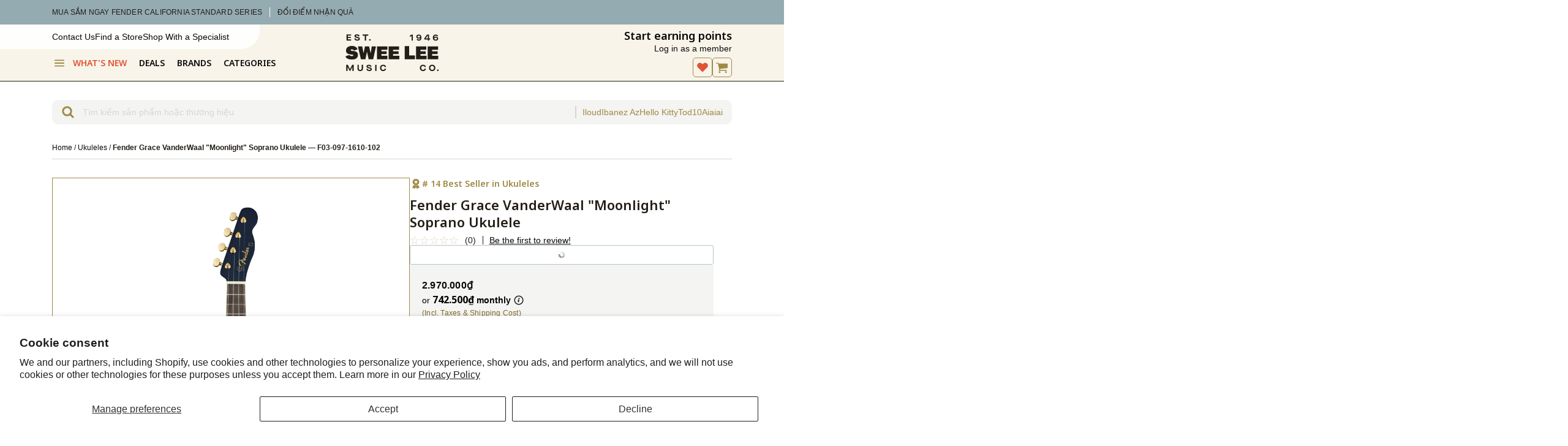

--- FILE ---
content_type: text/html; charset=utf-8
request_url: https://www.sweelee.com.vn/en/products/fender-grace-vanderwaal-moonlight-soprano-ukulele
body_size: 114091
content:
<!doctype html>
<html lang="en">
<head>

<script>
  (function() {
    try {
      const englishMarketPath = '/en';
      const storageKey = 'shopify_market_choice';
      const choiceQueryParam = 'lang_choice';
      const urlParams = new URLSearchParams(window.location.search);
      if (urlParams.has(choiceQueryParam)) {
        localStorage.setItem(storageKey, 'manual_choice');
        urlParams.delete(choiceQueryParam);
        const newSearch = urlParams.toString() ? `?${urlParams.toString()}` : '';
        const cleanUrl = window.location.pathname + newSearch;
        history.replaceState(null, '', cleanUrl); 
        return;
      }
      const userMadeChoice = localStorage.getItem(storageKey);
      if (userMadeChoice) {
        return;
      }
      const currentPathname = window.location.pathname;
      const isOnDefaultSite = !currentPathname.startsWith(englishMarketPath);
      const browserLang = (navigator.language || navigator.userLanguage || '').toLowerCase();
      if (browserLang.startsWith('en') && isOnDefaultSite) {
        const newUrl = window.location.origin + englishMarketPath + currentPathname + window.location.search;
        window.location.replace(newUrl);
      }
    } catch (e) {
      console.error("Market redirect script failed:", e);
    }
  })();
</script>

<script id="global-settings" type="application/json">
{
  "store": {
    "slug": "sweelee_vn",
    "storeFixedCurrency": "VND",
    "storeSlug": "sweelee-vn",
    "storeBrandSlug": "sweelee",
    "storefrontAPIToken": "78d17ee86c5c2e76f05cc1e0efbf5e75",
    "countryCode": "",
    "isLoggedIn": null,
    "isAddToCartAnimationEnabled": true,
    "isUsingAlgolia": true,
    "prefillContactFormScrollTarget": "#form",
    "bulkyProductTypeExclusions": "Digital Pianos,Upright Pianos,Drum Kits,Electronic Drums,Bass Drums",
    "clickCollectStandardLocations": "Swee Lee Vietnam Warehouse",
    "isClickCollectStandardEnabled": true,
    "enableWishlist": true,
    "permanentDomain": "sweelee-vn.myshopify.com",
    "isMicroNavEnabled": true,
    "disableUsedProductsFunctionality": false
  },
  "product": {
    "useProductAlternateImage": false,
    "productHighlightIcon1": "truck",
    "productHighlightCopy1": "Free shipping",
    "productHighlightIcon2": "double-tag",
    "productHighlightCopy2": "Price includes tax",
    "productHighlightIcon3": "chat",
    "productHighlightCopy3": "Private sales support",
    "justSoldBadgeText": "Just Sold",
    "newOldStockTag": "New Old Stock",
    "onlineExclusiveTag": "Online Exclusive",
    "productBadge": "b-stock",
    "productBadgeUrl": "/en/collections/b-stock",
    "productTag": "B-Stock",
    "onDisplayProductType": "4-String Basses,5-String Basses,6-String Basses,7-String Basses,Acoustic Guitar Amplifiers,Acoustic Guitars,Bass Guitar Amplifiers,Bluetooth Speakers,Cajons,China Cymbals,Crash Cymbals,Cymbals,Desktop Speakers,Digital Organs,Digital Pianos,Djembes,Drum Kits,Electric Guitar Amplifiers,Electronic Drums,Hi-Fi Speakers,Hi-Hats,Hollow Body Electric Guitars,Keyboard Amplifiers,Snare Drums,Solid Body Electric Guitars,Studio Monitors,USB Microphones",
    "onDisplayUrl": "/pages/contact?form_type=contact&amp;contact[body]=Hello%2C%20I%20am%20interested%20in%20the%20%22{{ product }}%22%20(SKU%3A%20{{ sku }})%20that%20may%20be%20on%20display.%20I%20would%20like%20to%20know%20the%20condition%20it%20is%20in%2C%20or%20if%20there%27s%20another%20product%20I%20should%20consider.%0A%0A&amp;contact[prefill]=yes&amp;contact[onrequest]=yes",
    "productRestrictionsEnabled": false,
    "restrictedCountries": "",
    "hideProductBadgeTag": "[hidden] Hide Product Badge",
    "preorderBrands": ["BOSS","Roland","Fender","Fender Custom Shop","Pioneer","Behringer","Taylor","Ibanez","Ernie Ball Music Man","PRS","Neural DSP","AlphaTheta","Nord","Marshall","DiMarzio","Strymon","Heritage Guitars","Sadowsky","Teisco"]
  },
  "collections": {
    "featuredCollectionsUrls": ["\/en\/collections\/koda","\/en\/collections\/ludwig","\/en\/collections\/midas"],
    "featuredCollectionsTitles": ["koda","Ludwig","Midas"],
    "isDropdownFeaturedCollectionsEnabled": true
  },
  "search": {
    "getSearchTerm": "",
    "maxRecentlySearchedHistoryCount": "5",
    "isNewMobileSearchEnabled": true,
    "recentlySearchedDropdownEnabled": true,
    "getAlgoliaIndexName": "sweelee-vn_products",
    "headerOverlayBackgroundColor": "#FEFEFC",
    "topSearches": ["Tod10","Vintera","Jem Jr","Ibanez Jem","Mono","Hello Kitty","Aiaiai","Martin Acoustic Electric","Iloud","Ibanez Az"],
    "headerVersion": "v2",
    "isTopSearchesEnabled": true,
    "numTopSearches": 5
  },
  "cart": {
    "enableCartTooltip": false,
    "defaultCartIcon": "cart"
  },
  "customer": {
    "customerId":false,
    "customerEmail": "false"
  }
}
</script>
<meta charset="utf-8">
  <meta http-equiv="X-UA-Compatible" content="IE=edge">
  <meta name="viewport" content="width=device-width, initial-scale=1">
  <meta name="format-detection" content="telephone=no">
  <link rel="canonical" href="https://www.sweelee.com.vn/en/products/fender-grace-vanderwaal-moonlight-soprano-ukulele">

  <link rel="apple-touch-icon" sizes="180x180" href="//www.sweelee.com.vn/cdn/shop/t/46/assets/apple-touch-icon.png?v=39545527717618493501675344791">
  <link rel="shortcut icon" href="//www.sweelee.com.vn/cdn/shop/t/46/assets/favicon.svg?v=112399553893787707971697429673" type="image/svg" sizes="32x32">
  <link rel="icon" href="//www.sweelee.com.vn/cdn/shop/t/46/assets/favicon.ico?v=113644005095699113211710127584" sizes="any">

  <title>Fender Grace VanderWaal &quot;Moonlight&quot; Soprano Ukulele &ndash; Swee Lee Vietnam</title><link rel="alternate" href="https://www.sweelee.com.sg/en/products/fender-grace-vanderwaal-moonlight-soprano-ukulele" hreflang="en-SG">
    <link rel="alternate" href="https://www.sweelee.com.my/en/products/fender-grace-vanderwaal-moonlight-soprano-ukulele" hreflang="en-MY">
    <link rel="alternate" href="https://www.sweelee.com.bn/en/products/fender-grace-vanderwaal-moonlight-soprano-ukulele" hreflang="en-BN">
    <link rel="alternate" href="https://www.sweelee.co.id/en/products/fender-grace-vanderwaal-moonlight-soprano-ukulele" hreflang="id-ID">
    <link rel="alternate" href="https://www.sweelee.com.vn/en/products/fender-grace-vanderwaal-moonlight-soprano-ukulele" hreflang="vi-VN">
    
<link rel='preconnect' href='https://fonts.googleapis.com'>
<link rel='preconnect' href='https://fonts.gstatic.com' crossorigin><link
    href='https://fonts.googleapis.com/css2?family=Noto+Sans:ital,wght@0,100..900;1,100..900&display=swap'
    rel='stylesheet'
  ><script>
    
      const currentUrl = window.location.href;
      if (currentUrl.includes('/pages/loyalty-rewards')) {
        localStorage.setItem('lastVisitedPage', '/pages/account-rewards');
      } else if (currentUrl.includes('/pages/connecting-with-bandlab')) {
        console.log('connecting with bandlab')
      } else if (currentUrl.includes('/products/') || currentUrl.includes('/collections') || currentUrl.includes('/search') || currentUrl.includes('/pages/') || currentUrl.includes('/cart')) {
        localStorage.setItem('lastVisitedPage', currentUrl);
      } else if (!currentUrl.includes('/account')) {
        localStorage.setItem('lastVisitedPage', '');
      }
    
    
  </script>

<meta property="og:site_name" content="Swee Lee Vietnam">
<meta property="og:url" content="https://www.sweelee.com.vn/en/products/fender-grace-vanderwaal-moonlight-soprano-ukulele">
<meta property="og:title" content="Fender Grace VanderWaal "Moonlight" Soprano Ukulele">
<meta property="og:type" content="product">
<meta property="og:description" name="description" content="Inspired by the soprano ukulele that accompanied Grace VanderWaal as she learned to play, the Grace VanderWaal Moonlight Soprano Ukulele is a marvellous introduction to this easy-to-play instrument. With its comfortable smaller body, enticing sound …"><meta property="og:price:amount" content="2.970.000">
  <meta property="og:price:currency" content="VND"><meta property="og:image" content="//www.sweelee.com.vn/cdn/shop/products/F03-097-1610-102_1556530941818_1200x1200.jpg?v=1608265887"><meta property="og:image" content="//www.sweelee.com.vn/cdn/shop/products/F03-097-1610-102_1556530942006_1200x1200.jpg?v=1608266933"><meta property="og:image" content="//www.sweelee.com.vn/cdn/shop/products/F03-097-1610-102_1556530942047_1200x1200.jpg?v=1610360142">

<meta name="twitter:site" content="@">
<meta name="twitter:card" content="summary_large_image">
<meta name="twitter:title" content="Fender Grace VanderWaal "Moonlight" Soprano Ukulele">
<meta name="twitter:description" content="Inspired by the soprano ukulele that accompanied Grace VanderWaal as she learned to play, the Grace VanderWaal Moonlight Soprano Ukulele is a marvellous introduction to this easy-to-play instrument. With its comfortable smaller body, enticing sound and stage-ready features, the Grace VanderWaal Moonlight Soprano Ukulel">
<script>window.performance && window.performance.mark && window.performance.mark('shopify.content_for_header.start');</script><meta name="google-site-verification" content="asc3kPZM2h1049KtyG910pBI7b9M_t_aWyGJgGSqsgM">
<meta name="facebook-domain-verification" content="9sj5mspq6o2jaiwkyccy4j6vzbkrj3">
<meta id="shopify-digital-wallet" name="shopify-digital-wallet" content="/2051112996/digital_wallets/dialog">
<link rel="alternate" hreflang="x-default" href="https://www.sweelee.com.vn/products/fender-grace-vanderwaal-moonlight-soprano-ukulele">
<link rel="alternate" hreflang="vi-VN" href="https://www.sweelee.com.vn/products/fender-grace-vanderwaal-moonlight-soprano-ukulele">
<link rel="alternate" hreflang="en-VN" href="https://www.sweelee.com.vn/en/products/fender-grace-vanderwaal-moonlight-soprano-ukulele">
<link rel="alternate" type="application/json+oembed" href="https://www.sweelee.com.vn/en/products/fender-grace-vanderwaal-moonlight-soprano-ukulele.oembed">
<script async="async" src="/checkouts/internal/preloads.js?locale=en-VN"></script>
<script id="shopify-features" type="application/json">{"accessToken":"bb87b8eb09e426fc635ff001a7dcae0b","betas":["rich-media-storefront-analytics"],"domain":"www.sweelee.com.vn","predictiveSearch":true,"shopId":2051112996,"locale":"en"}</script>
<script>var Shopify = Shopify || {};
Shopify.shop = "sweelee-vn.myshopify.com";
Shopify.locale = "en";
Shopify.currency = {"active":"VND","rate":"1.0"};
Shopify.country = "VN";
Shopify.theme = {"name":"Shopify 2.0 theme","id":123670396964,"schema_name":"Vista Music Shopify Theme","schema_version":"5.4.29","theme_store_id":796,"role":"main"};
Shopify.theme.handle = "null";
Shopify.theme.style = {"id":null,"handle":null};
Shopify.cdnHost = "www.sweelee.com.vn/cdn";
Shopify.routes = Shopify.routes || {};
Shopify.routes.root = "/en/";</script>
<script type="module">!function(o){(o.Shopify=o.Shopify||{}).modules=!0}(window);</script>
<script>!function(o){function n(){var o=[];function n(){o.push(Array.prototype.slice.apply(arguments))}return n.q=o,n}var t=o.Shopify=o.Shopify||{};t.loadFeatures=n(),t.autoloadFeatures=n()}(window);</script>
<script id="shop-js-analytics" type="application/json">{"pageType":"product"}</script>
<script defer="defer" async type="module" src="//www.sweelee.com.vn/cdn/shopifycloud/shop-js/modules/v2/client.init-shop-cart-sync_IZsNAliE.en.esm.js"></script>
<script defer="defer" async type="module" src="//www.sweelee.com.vn/cdn/shopifycloud/shop-js/modules/v2/chunk.common_0OUaOowp.esm.js"></script>
<script type="module">
  await import("//www.sweelee.com.vn/cdn/shopifycloud/shop-js/modules/v2/client.init-shop-cart-sync_IZsNAliE.en.esm.js");
await import("//www.sweelee.com.vn/cdn/shopifycloud/shop-js/modules/v2/chunk.common_0OUaOowp.esm.js");

  window.Shopify.SignInWithShop?.initShopCartSync?.({"fedCMEnabled":true,"windoidEnabled":true});

</script>
<script>(function() {
  var isLoaded = false;
  function asyncLoad() {
    if (isLoaded) return;
    isLoaded = true;
    var urls = ["https:\/\/cdn-loyalty.yotpo.com\/loader\/2iugh6IHMxfToDrrpR4bgg.js?shop=sweelee-vn.myshopify.com","https:\/\/config.gorgias.chat\/bundle-loader\/01GYCC2D90C3T9XSBFBX5G31AF?source=shopify1click\u0026shop=sweelee-vn.myshopify.com","https:\/\/cdn.9gtb.com\/loader.js?g_cvt_id=91c94e44-895c-4ae3-8895-2298c0e01c78\u0026shop=sweelee-vn.myshopify.com"];
    for (var i = 0; i < urls.length; i++) {
      var s = document.createElement('script');
      s.type = 'text/javascript';
      s.async = true;
      s.src = urls[i];
      var x = document.getElementsByTagName('script')[0];
      x.parentNode.insertBefore(s, x);
    }
  };
  if(window.attachEvent) {
    window.attachEvent('onload', asyncLoad);
  } else {
    window.addEventListener('load', asyncLoad, false);
  }
})();</script>
<script id="__st">var __st={"a":2051112996,"offset":25200,"reqid":"c0e6b763-74ff-4998-b96f-a2363ccd9ee0-1768491338","pageurl":"www.sweelee.com.vn\/en\/products\/fender-grace-vanderwaal-moonlight-soprano-ukulele","u":"240463ff7016","p":"product","rtyp":"product","rid":5012734967844};</script>
<script>window.ShopifyPaypalV4VisibilityTracking = true;</script>
<script id="captcha-bootstrap">!function(){'use strict';const t='contact',e='account',n='new_comment',o=[[t,t],['blogs',n],['comments',n],[t,'customer']],c=[[e,'customer_login'],[e,'guest_login'],[e,'recover_customer_password'],[e,'create_customer']],r=t=>t.map((([t,e])=>`form[action*='/${t}']:not([data-nocaptcha='true']) input[name='form_type'][value='${e}']`)).join(','),a=t=>()=>t?[...document.querySelectorAll(t)].map((t=>t.form)):[];function s(){const t=[...o],e=r(t);return a(e)}const i='password',u='form_key',d=['recaptcha-v3-token','g-recaptcha-response','h-captcha-response',i],f=()=>{try{return window.sessionStorage}catch{return}},m='__shopify_v',_=t=>t.elements[u];function p(t,e,n=!1){try{const o=window.sessionStorage,c=JSON.parse(o.getItem(e)),{data:r}=function(t){const{data:e,action:n}=t;return t[m]||n?{data:e,action:n}:{data:t,action:n}}(c);for(const[e,n]of Object.entries(r))t.elements[e]&&(t.elements[e].value=n);n&&o.removeItem(e)}catch(o){console.error('form repopulation failed',{error:o})}}const l='form_type',E='cptcha';function T(t){t.dataset[E]=!0}const w=window,h=w.document,L='Shopify',v='ce_forms',y='captcha';let A=!1;((t,e)=>{const n=(g='f06e6c50-85a8-45c8-87d0-21a2b65856fe',I='https://cdn.shopify.com/shopifycloud/storefront-forms-hcaptcha/ce_storefront_forms_captcha_hcaptcha.v1.5.2.iife.js',D={infoText:'Protected by hCaptcha',privacyText:'Privacy',termsText:'Terms'},(t,e,n)=>{const o=w[L][v],c=o.bindForm;if(c)return c(t,g,e,D).then(n);var r;o.q.push([[t,g,e,D],n]),r=I,A||(h.body.append(Object.assign(h.createElement('script'),{id:'captcha-provider',async:!0,src:r})),A=!0)});var g,I,D;w[L]=w[L]||{},w[L][v]=w[L][v]||{},w[L][v].q=[],w[L][y]=w[L][y]||{},w[L][y].protect=function(t,e){n(t,void 0,e),T(t)},Object.freeze(w[L][y]),function(t,e,n,w,h,L){const[v,y,A,g]=function(t,e,n){const i=e?o:[],u=t?c:[],d=[...i,...u],f=r(d),m=r(i),_=r(d.filter((([t,e])=>n.includes(e))));return[a(f),a(m),a(_),s()]}(w,h,L),I=t=>{const e=t.target;return e instanceof HTMLFormElement?e:e&&e.form},D=t=>v().includes(t);t.addEventListener('submit',(t=>{const e=I(t);if(!e)return;const n=D(e)&&!e.dataset.hcaptchaBound&&!e.dataset.recaptchaBound,o=_(e),c=g().includes(e)&&(!o||!o.value);(n||c)&&t.preventDefault(),c&&!n&&(function(t){try{if(!f())return;!function(t){const e=f();if(!e)return;const n=_(t);if(!n)return;const o=n.value;o&&e.removeItem(o)}(t);const e=Array.from(Array(32),(()=>Math.random().toString(36)[2])).join('');!function(t,e){_(t)||t.append(Object.assign(document.createElement('input'),{type:'hidden',name:u})),t.elements[u].value=e}(t,e),function(t,e){const n=f();if(!n)return;const o=[...t.querySelectorAll(`input[type='${i}']`)].map((({name:t})=>t)),c=[...d,...o],r={};for(const[a,s]of new FormData(t).entries())c.includes(a)||(r[a]=s);n.setItem(e,JSON.stringify({[m]:1,action:t.action,data:r}))}(t,e)}catch(e){console.error('failed to persist form',e)}}(e),e.submit())}));const S=(t,e)=>{t&&!t.dataset[E]&&(n(t,e.some((e=>e===t))),T(t))};for(const o of['focusin','change'])t.addEventListener(o,(t=>{const e=I(t);D(e)&&S(e,y())}));const B=e.get('form_key'),M=e.get(l),P=B&&M;t.addEventListener('DOMContentLoaded',(()=>{const t=y();if(P)for(const e of t)e.elements[l].value===M&&p(e,B);[...new Set([...A(),...v().filter((t=>'true'===t.dataset.shopifyCaptcha))])].forEach((e=>S(e,t)))}))}(h,new URLSearchParams(w.location.search),n,t,e,['guest_login'])})(!0,!0)}();</script>
<script integrity="sha256-4kQ18oKyAcykRKYeNunJcIwy7WH5gtpwJnB7kiuLZ1E=" data-source-attribution="shopify.loadfeatures" defer="defer" src="//www.sweelee.com.vn/cdn/shopifycloud/storefront/assets/storefront/load_feature-a0a9edcb.js" crossorigin="anonymous"></script>
<script data-source-attribution="shopify.dynamic_checkout.dynamic.init">var Shopify=Shopify||{};Shopify.PaymentButton=Shopify.PaymentButton||{isStorefrontPortableWallets:!0,init:function(){window.Shopify.PaymentButton.init=function(){};var t=document.createElement("script");t.src="https://www.sweelee.com.vn/cdn/shopifycloud/portable-wallets/latest/portable-wallets.en.js",t.type="module",document.head.appendChild(t)}};
</script>
<script data-source-attribution="shopify.dynamic_checkout.buyer_consent">
  function portableWalletsHideBuyerConsent(e){var t=document.getElementById("shopify-buyer-consent"),n=document.getElementById("shopify-subscription-policy-button");t&&n&&(t.classList.add("hidden"),t.setAttribute("aria-hidden","true"),n.removeEventListener("click",e))}function portableWalletsShowBuyerConsent(e){var t=document.getElementById("shopify-buyer-consent"),n=document.getElementById("shopify-subscription-policy-button");t&&n&&(t.classList.remove("hidden"),t.removeAttribute("aria-hidden"),n.addEventListener("click",e))}window.Shopify?.PaymentButton&&(window.Shopify.PaymentButton.hideBuyerConsent=portableWalletsHideBuyerConsent,window.Shopify.PaymentButton.showBuyerConsent=portableWalletsShowBuyerConsent);
</script>
<script data-source-attribution="shopify.dynamic_checkout.cart.bootstrap">document.addEventListener("DOMContentLoaded",(function(){function t(){return document.querySelector("shopify-accelerated-checkout-cart, shopify-accelerated-checkout")}if(t())Shopify.PaymentButton.init();else{new MutationObserver((function(e,n){t()&&(Shopify.PaymentButton.init(),n.disconnect())})).observe(document.body,{childList:!0,subtree:!0})}}));
</script>
<script id='scb4127' type='text/javascript' async='' src='https://www.sweelee.com.vn/cdn/shopifycloud/privacy-banner/storefront-banner.js'></script>
<script>window.performance && window.performance.mark && window.performance.mark('shopify.content_for_header.end');</script>
<link href="//www.sweelee.com.vn/cdn/shop/t/46/assets/theme.css?v=174963762525245458461768189871" rel="stylesheet" type="text/css" media="all" /><link rel="stylesheet" href="https://cdn.jsdelivr.net/npm/swiper@11/swiper-bundle.min.css"/>
  <!-- <link href="//cdn.jsdelivr.net/npm/iv-viewer@2.0.1/dist/iv-viewer.min.css" rel="stylesheet" type="text/css"> -->

<script>
  window.ShopifyIcons = {
    angleDown: '<svg aria-hidden="true" focusable="false" role="presentation" class="icon angle-down" width="32" height="32" viewBox="0 0 32 32" fill="none" xmlns="http://www.w3.org/2000/svg"><path d="M2.266 20.686 15.496 6.29a.83.83 0 0 1 1.258 0l12.98 14.126c.354.385.354.985 0 1.37l-1.52 1.655a.83.83 0 0 1-1.26 0l-10.83-11.786L5.046 23.711a.83.83 0 0 1-1.259 0l-1.52-1.655a1.016 1.016 0 0 1 0-1.37Z" fill="#231E18"/></svg>',
    angleRight: '<svg aria-hidden="true" focusable="false" role="presentation" class="icon angle-right" width="32" height="32" viewBox="0 0 32 32" fill="none" xmlns="http://www.w3.org/2000/svg"><path d="M2.266 20.686 15.496 6.29a.83.83 0 0 1 1.258 0l12.98 14.126c.354.385.354.985 0 1.37l-1.52 1.655a.83.83 0 0 1-1.26 0l-10.83-11.786L5.046 23.711a.83.83 0 0 1-1.259 0l-1.52-1.655a1.016 1.016 0 0 1 0-1.37Z" fill="#231E18"/></svg>',
    bstock: '<svg aria-hidden="true" focusable="false" role="presentation" class="icon icon-b-stock" width="44" height="44" viewBox="0 0 44 44" fill="none" xmlns="http://www.w3.org/2000/svg"><path fill-rule="evenodd" clip-rule="evenodd" d="M22 43c11.598 0 21-9.402 21-21S33.598 1 22 1 1 10.402 1 22s9.402 21 21 21Zm-4.596-21h5.936c1.611 0 2.832-.299 3.665-.896.832-.597 1.248-1.477 1.248-2.64 0-.757-.246-1.387-.736-1.888-.48-.512-1.18-.859-2.096-1.04v-.032c.757-.235 1.338-.597 1.744-1.088.405-.501.608-1.093.608-1.776 0-1.013-.39-1.77-1.168-2.272-.78-.501-1.947-.752-3.505-.752h-5.696V22Zm6.433-9.424c.266.17.4.443.4.816 0 .405-.134.704-.4.896-.256.181-.662.272-1.216.272h-1.648v-2.256h1.632c.565 0 .976.09 1.232.272Zm.352 4.656c.288.181.431.47.431.864 0 .416-.143.725-.431.928-.278.192-.71.288-1.297.288h-1.92v-2.368h1.856c.63 0 1.083.096 1.36.288ZM13.936 28.69a1.167 1.167 0 0 0-.287-.455c-.079-.08-.175-.15-.287-.21a1.673 1.673 0 0 0-.392-.161 5.155 5.155 0 0 0-.364-.091 12.075 12.075 0 0 0-.707-.119c-.354-.051-.59-.112-.707-.182a.33.33 0 0 1-.168-.294c0-.154.059-.273.175-.357.122-.089.285-.133.49-.133.243 0 .434.054.574.161.145.103.25.268.315.497l1.414-.308c-.144-.509-.413-.896-.805-1.162-.392-.266-.889-.399-1.49-.399-.673 0-1.214.166-1.625.497-.406.331-.609.777-.609 1.337 0 .224.03.422.091.595a1.313 1.313 0 0 0 .595.672c.112.06.243.114.392.161.136.042.278.08.427.112.15.033.36.07.63.112.388.056.633.117.735.182.103.06.154.147.154.259 0 .159-.06.28-.182.364-.12.084-.294.126-.518.126-.289 0-.527-.06-.714-.182a.87.87 0 0 1-.37-.532l-1.45.392c.126.504.402.887.826 1.148.425.257.983.385 1.673.385.705 0 1.26-.161 1.666-.483.411-.327.616-.772.616-1.337 0-.22-.032-.418-.098-.595Zm5.079-3.108v1.232h-1.54V31h-1.561v-4.186H14.38v-1.232h4.634Zm1.131 4.788c.471.49 1.106.735 1.904.735.789 0 1.419-.257 1.89-.77.471-.513.707-1.206.707-2.079 0-.854-.233-1.53-.7-2.03-.466-.5-1.092-.749-1.876-.749-.798 0-1.437.261-1.918.784-.476.523-.714 1.227-.714 2.114 0 .84.236 1.505.707 1.995Zm2.835-1.407c-.047.187-.114.34-.203.462a.864.864 0 0 1-.308.259.928.928 0 0 1-.406.084.88.88 0 0 1-.756-.378c-.177-.257-.266-.614-.266-1.071 0-.247.021-.464.063-.651a1.32 1.32 0 0 1 .203-.469.958.958 0 0 1 .33-.287.956.956 0 0 1 .433-.098c.317 0 .56.128.728.385.168.257.252.625.252 1.106 0 .247-.023.467-.07.658Zm4.837 2.142c-.812 0-1.454-.243-1.925-.728-.472-.49-.707-1.16-.707-2.009 0-.873.245-1.573.735-2.1.49-.527 1.124-.791 1.904-.791.662 0 1.208.184 1.638.553.434.369.709.884.826 1.547l-1.54.28c-.056-.355-.161-.616-.315-.784-.15-.173-.353-.259-.61-.259a.89.89 0 0 0-.77.399c-.181.261-.272.63-.272 1.106 0 .448.09.803.273 1.064a.9.9 0 0 0 .77.385c.261 0 .469-.08.623-.238.158-.163.273-.415.343-.756l1.519.322c-.126.635-.409 1.13-.847 1.484-.439.35-.987.525-1.645.525ZM34.075 31h1.673l-1.603-3.311 1.512-2.107h-1.68l-1.568 2.219v-2.219h-1.561V31h1.56v-1.659l.568-.721L34.075 31Z" fill="#231E18"/></svg>',
    backward: '<svg aria-hidden="true" focusable="false" role="presentation" class="icon icon--wide icon-backward" width="32" height="32" viewBox="0 0 32 32" fill="none" xmlns="http://www.w3.org/2000/svg"><path fill-rule="evenodd" clip-rule="evenodd" d="M15.555 16.032c0-.3-.149-.557-.446-.771L3.655 7.286c-.425-.3-.807-.364-1.146-.192C2.17 7.265 2 7.65 2 8.25V23.75c0 .6.17.986.51 1.158.338.17.72.107 1.145-.194l11.454-7.974c.297-.171.446-.407.446-.707Zm14.445 0c0-.3-.148-.557-.445-.771L17.718 7.286c-.466-.3-.859-.364-1.177-.192-.318.171-.477.557-.477 1.157V23.75c0 .6.159.986.477 1.158.318.17.71.107 1.177-.194l11.837-7.974c.297-.171.445-.407.445-.707Z" fill="#231E18"/></svg>',
    backToStart: '<svg aria-hidden="true" focusable="false" role="presentation" class="icon icon-back-to-start" width="32" height="32" viewBox="0 0 32 32" fill="none" xmlns="http://www.w3.org/2000/svg"><path fill-rule="evenodd" clip-rule="evenodd" d="M26 7.993C26 6.664 25.178 6 23.533 6 21.844 6 21 6.664 21 7.993v16.014c0 1.329.833 1.993 2.5 1.993s2.5-.664 2.5-1.993V7.993ZM20.2 16c0-.298-.156-.561-.467-.79L7.667 7.375c-.49-.321-.89-.378-1.2-.172C6.156 7.409 6 7.81 6 8.405v15.19c0 .595.156.996.467 1.202.31.206.71.15 1.2-.172l12.066-7.835c.311-.229.467-.492.467-.79Z" fill="#231E18"/></svg>',
    basket: '<svg aria-hidden="true" focusable="false" role="presentation" class="icon icon--wide icon-cart icon-basket" width="35" height="35" viewBox="0 0 35 35" fill="none" xmlns="http://www.w3.org/2000/svg"><path d="M32.0486 12.1038H28.1014L26.1683 3.5095C26.0976 3.20062 25.8214 2.99357 25.5183 3.00036C25.5082 3.00036 25.5014 3.00036 25.4913 3.00036H9.60842C9.60842 3.00036 9.59158 3.00036 9.58148 3.00036C9.27837 2.99018 9.0022 3.19723 8.93148 3.5095L6.99831 12.1038C6.28769 12.1038 5.57707 12.0936 4.86308 12.097C4.24339 12.097 3.62707 12.0936 3.00738 12.1038C2.99054 12.1038 2.9737 12.1038 2.95686 12.1038C1.89935 12.1038 1.00012 13.0067 1.00012 14.0759V17.9488C1.00012 18.9739 1.82862 19.8496 2.83562 19.9175C3.16567 22.6295 3.49572 25.3415 3.82914 28.0536C3.90997 28.7087 3.98743 29.3638 4.06826 30.0189C4.13225 30.5382 4.23665 31.0405 4.6408 31.4139C5.02474 31.7669 5.49624 31.9909 6.025 31.9909H26.1346C27.0641 31.9909 28.0004 32.0113 28.9299 31.9909C28.9434 31.9909 28.9569 31.9909 28.9704 31.9909C29.452 31.9909 30.0245 31.7771 30.3545 31.4139C30.7284 31.0032 30.8597 30.5687 30.9271 30.0189C31.146 28.2267 31.3649 26.4345 31.5838 24.6457C31.7758 23.0708 31.9678 21.4958 32.1597 19.9175C33.1398 19.8496 34.0424 18.9739 33.9986 17.9522V14.0793C33.9986 13.0135 33.1027 12.1072 32.0419 12.1072L32.0486 12.1038ZM11.9525 27.541C11.9525 27.9008 11.6628 28.1927 11.3058 28.1927H9.49054C9.13355 28.1927 8.84391 27.9008 8.84391 27.541V20.9765C8.84391 20.6167 9.13355 20.3248 9.49054 20.3248H11.3058C11.6628 20.3248 11.9525 20.6167 11.9525 20.9765V27.541ZM19.1058 27.541C19.1058 27.9008 18.8162 28.1927 18.4592 28.1927H16.6439C16.2869 28.1927 15.9973 27.9008 15.9973 27.541V20.9765C15.9973 20.6167 16.2869 20.3248 16.6439 20.3248H18.4592C18.8162 20.3248 19.1058 20.6167 19.1058 20.9765V27.541ZM21.8372 12.1038H10.1877L11.5315 6.13328H23.5716L24.9154 12.1038H21.8406H21.8372ZM26.2592 27.541C26.2592 27.9008 25.9696 28.1927 25.6126 28.1927H23.7973C23.4403 28.1927 23.1507 27.9008 23.1507 27.541V20.9765C23.1507 20.6167 23.4403 20.3248 23.7973 20.3248H25.6126C25.9696 20.3248 26.2592 20.6167 26.2592 20.9765V27.541Z" fill="#231E18"/></svg>',
    basketCheck: '<svg aria-hidden="true" focusable="false" role="presentation" class="icon icon--wide icon-cartcheck icon-basketcheck" width="35" height="35" viewBox="0 0 35 35" fill="none" xmlns="http://www.w3.org/2000/svg"><path fill-rule="evenodd" clip-rule="evenodd" d="M28.1013 12.1038H32.0485L32.0417 12.1072C33.1026 12.1072 33.9985 13.0135 33.9985 14.0793V17.9522C34.0423 18.9739 33.1397 19.8496 32.1596 19.9175C31.9676 21.4958 31.7757 23.0708 31.5837 24.6457C31.3648 26.4345 31.1459 28.2267 30.927 30.0189C30.8596 30.5687 30.7283 31.0032 30.3544 31.4139C30.0244 31.7771 29.4518 31.9909 28.9702 31.9909H28.9298C28.3099 32.0045 27.6869 32 27.065 31.9955C26.7544 31.9932 26.4441 31.9909 26.1345 31.9909H6.02487C5.49612 31.9909 5.02461 31.7669 4.64068 31.4139C4.23653 31.0405 4.13213 30.5382 4.06814 30.0189C4.02772 29.6913 3.98815 29.3638 3.94858 29.0363C3.90901 28.7087 3.86943 28.3811 3.82902 28.0536C3.49562 25.3417 3.16559 22.6299 2.83556 19.918L2.83549 19.9175C1.8285 19.8496 1 18.9739 1 17.9488V14.0759C1 13.0067 1.89922 12.1038 2.95674 12.1038H3.00726C3.50291 12.0957 3.9964 12.0962 4.49119 12.0968C4.61501 12.0969 4.73892 12.097 4.86296 12.097C5.27122 12.0951 5.67838 12.0976 6.08508 12.1001C6.38962 12.102 6.69391 12.1038 6.99819 12.1038L8.93135 3.5095C9.00208 3.19723 9.27824 2.99018 9.58135 3.00036H9.6083H25.4912H25.5182C25.8213 2.99357 26.0974 3.20062 26.1682 3.5095L28.1013 12.1038ZM10.1876 12.1038H21.8371V12.1004H24.9119L23.6591 6.52702C23.6086 6.29282 23.4031 6.12989 23.1674 6.12989H11.9321C11.6964 6.12989 11.4909 6.29621 11.4404 6.52702L10.1876 12.1038ZM22.6958 18.9532C23.0986 19.3262 23.1018 19.9339 22.7029 20.3105L17.1246 25.5773C17.0695 25.6293 17.0096 25.6742 16.9463 25.7119L16.9261 25.7302C16.5185 26.0987 15.8686 26.0884 15.4746 25.7074L12.2885 22.6263C11.8945 22.2452 11.9054 21.6376 12.313 21.2691L13.0509 20.602C13.4585 20.2335 14.1084 20.2438 14.5024 20.6248L16.248 22.3129L20.5148 18.2844C20.9137 17.9078 21.5636 17.9048 21.9664 18.2778L22.6958 18.9532Z" fill="#231F20"/></svg>',
    cart: '<svg aria-hidden="true" focusable="false" role="presentation" class="icon icon-cart" width="24" height="24" viewBox="0 0 24 24" fill="none" xmlns="http://www.w3.org/2000/svg"><g clip-path="url(#clip0_455_9933)"><path fill-rule="evenodd" clip-rule="evenodd" d="M22.875 12.502V5.498a.844.844 0 0 0-.27-.613.844.844 0 0 0-.611-.27H5.587c.017-.048-.008-.162-.073-.342-.065-.18-.09-.318-.074-.416.017-.098-.016-.213-.097-.343a4.25 4.25 0 0 1-.196-.343.466.466 0 0 0-.245-.22.986.986 0 0 0-.392-.074H1.008c-.212-.016-.416.065-.612.245a.762.762 0 0 0-.27.637.922.922 0 0 0 .27.612.83.83 0 0 0 .612.245H3.8l2.4 11.241c0 .05-.066.188-.196.417-.13.228-.229.408-.294.539-.065.13-.139.294-.22.49-.082.195-.123.342-.123.44 0 .229.09.433.27.613.179.18.383.269.612.269H20.23c.278 0 .49-.09.637-.27.147-.179.229-.383.245-.612a.761.761 0 0 0-.245-.612.87.87 0 0 0-.637-.27H7.67c.212-.44.318-.718.318-.832 0-.114-.057-.45-.171-1.004l14.275-1.666a.987.987 0 0 0 .54-.293.774.774 0 0 0 .244-.564Zm-14 8.748a1.75 1.75 0 1 1-3.5 0 1.75 1.75 0 0 1 3.5 0Zm12.25 0a1.75 1.75 0 1 1-3.5 0 1.75 1.75 0 0 1 3.5 0Z" fill="#0A0A0A"/></g><defs><clipPath id="clip0_455_9933"><rect width="24" height="24" rx="3" fill="white"/></clipPath></defs></svg>',
    cartCheck: '<svg aria-hidden="true" focusable="false" role="presentation" class="icon icon-cartcheck" width="32" height="32" viewBox="0 0 32 32" fill="none" xmlns="http://www.w3.org/2000/svg"><path fill-rule="evenodd" clip-rule="evenodd" d="M28 7.997v8.006a.885.885 0 0 1-.28.643 1.127 1.127 0 0 1-.615.336l-16.316 1.903c.131.635.196 1.017.196 1.148 0 .13-.121.448-.364.952h14.357c.28 0 .522.102.727.308.206.205.299.438.28.7a1.218 1.218 0 0 1-.28.7c-.168.204-.41.307-.727.307H8.998a.964.964 0 0 1-.7-.308.965.965 0 0 1-.307-.7c0-.112.047-.28.14-.504.093-.223.177-.41.252-.56.074-.149.186-.354.336-.615.149-.261.223-.42.223-.476L6.2 6.99H3.01a.95.95 0 0 1-.7-.28 1.054 1.054 0 0 1-.308-.7c-.018-.28.084-.522.308-.728.224-.205.457-.298.7-.28H7.01c.168 0 .318.028.448.084.13.056.224.14.28.252.056.112.13.243.224.392.093.15.13.28.112.392-.019.112.01.27.084.476.074.205.102.336.084.392h18.75c.26 0 .494.102.7.308a.965.965 0 0 1 .307.7ZM10 28a2 2 0 1 0 0-4 2 2 0 0 0 0 4Zm14 0a2 2 0 1 0 0-4 2 2 0 0 0 0 4Zm-3.25-17.404a.6.6 0 0 1 .005.848l-3.26 3.292a.6.6 0 0 1-.105.084l-.011.011a.6.6 0 0 1-.849-.014l-1.861-1.926a.6.6 0 0 1 .014-.848l.431-.417a.6.6 0 0 1 .848.014l1.02 1.056 2.494-2.518a.6.6 0 0 1 .848-.004l.426.422Z" fill="#231E18"/></svg>',
    compareAtPrice: `<svg aria-hidden="true" focusable="false" role="presentation" class="icon icon--full-color icon-hot-deals-full-color" width="44" height="44" viewBox="0 0 44 44" fill="none" xmlns="http://www.w3.org/2000/svg"><path d="M12.588 26.857V20.4h1.86v2.453h2.06V20.4h1.861v6.457h-1.86v-2.46h-2.061v2.46h-1.86Z" fill="#231E18"/><path d="M22.324 26.983c-.95 0-1.707-.292-2.269-.876-.562-.584-.843-1.377-.843-2.378 0-1.057.284-1.897.852-2.52.572-.623 1.334-.934 2.285-.934.935 0 1.68.297 2.236.893.556.595.835 1.401.835 2.419 0 1.04-.281 1.866-.843 2.478-.562.612-1.313.918-2.253.918Zm.868-2.003c.106-.144.186-.328.242-.55.056-.228.083-.49.083-.785 0-.572-.1-1.012-.3-1.318-.2-.306-.49-.459-.868-.459-.189 0-.361.04-.517.117-.15.078-.28.192-.392.342a1.573 1.573 0 0 0-.242.56 3.56 3.56 0 0 0-.075.775c0 .545.106.97.317 1.277.217.3.517.45.901.45.184 0 .345-.033.484-.1.145-.072.267-.175.367-.309Z" fill="#231E18"/><path d="M31.444 20.4v1.468H29.61v4.99h-1.86v-4.99H25.92V20.4h5.523Z" fill="#231E18"/><path d="M7 36.243v-6.457h2.378c1.129 0 2 .278 2.611.834.612.556.918 1.335.918 2.336 0 1.007-.312 1.808-.935 2.403-.623.59-1.48.884-2.57.884H7Zm4.005-3.32c0-.545-.137-.957-.41-1.235-.266-.284-.661-.425-1.184-.425h-.55v3.503h.542c.528 0 .926-.155 1.193-.467.272-.311.409-.77.409-1.376Z" fill="#231E18"/><path d="M13.744 36.243v-6.457h4.78v1.468h-2.92v.993h2.712v1.401h-2.711v1.127h3.087v1.468h-4.948Z" fill="#231E18"/><path d="M20.954 36.243h-1.86l2.094-6.457h2.177l2.16 6.457H23.59l-.3-1.068h-2.044l-.292 1.068Zm1.293-4.764-.659 2.428h1.343l-.684-2.428Z" fill="#231E18"/><path d="M26.166 36.243v-6.457h1.86V34.7h3.029v1.543h-4.89Z" fill="#231E18"/><path d="M36.541 32.948c.15.144.264.325.342.542.078.211.117.448.117.71 0 .672-.245 1.203-.734 1.593-.484.383-1.146.575-1.986.575-.823 0-1.488-.153-1.994-.459-.506-.311-.834-.767-.984-1.368l1.727-.467c.072.278.22.49.442.634.222.145.506.217.85.217.268 0 .474-.05.618-.15a.495.495 0 0 0 .217-.434.34.34 0 0 0-.183-.309c-.123-.078-.415-.15-.876-.217-.323-.05-.573-.094-.751-.133a6.123 6.123 0 0 1-.51-.134 2.627 2.627 0 0 1-.466-.192 1.565 1.565 0 0 1-.71-.8 2.135 2.135 0 0 1-.108-.71c0-.667.242-1.198.726-1.593.49-.395 1.135-.592 1.936-.592.717 0 1.31.158 1.776.475.468.317.788.779.96 1.385l-1.685.367c-.078-.272-.203-.47-.376-.592-.167-.128-.395-.192-.684-.192-.245 0-.44.053-.584.159a.493.493 0 0 0-.208.425c0 .15.066.267.2.35.139.084.42.156.842.217.412.061.693.109.843.142.156.034.3.07.434.109.178.05.334.114.467.191.134.073.248.156.342.25Z" fill="#231E18"/><path d="M16.723 13.822c.093-.382.326-.992.698-1.83.373-.838.578-1.518.615-2.04.363.671.572 1.346.628 2.026C20.042 10.265 20.76 8.272 20.815 6c.093.056.21.135.35.237.14.103.41.312.81.629.4.317.744.661 1.033 1.034.289.372.573.819.852 1.34.28.522.438 1.071.475 1.648.14-.335.228-.703.265-1.103.037-.4-.004-.773-.125-1.117.14.111.33.293.572.544.242.252.503.601.782 1.048.28.447.54.908.782 1.383.243.474.387 1.024.433 1.648a5.856 5.856 0 0 1-.125 1.774c-.13.558-.466 1.15-1.006 1.773-.54.624-1.247 1.183-2.123 1.676.596-1.2.713-2.495.35-3.882-.364-1.388-1.08-2.454-2.152-3.199.094.4.042 1.057-.153 1.97-.196.912-.498 1.61-.908 2.095.065-.587.084-1.062.056-1.425-.028-.363-.084-.638-.168-.824l-.14-.238c-.111.652-.39 1.304-.837 1.956a5.55 5.55 0 0 0-.545.963c-.121.29-.163.662-.126 1.118.037.456.177.945.42 1.466-1.258-.707-2.1-1.424-2.529-2.15-.428-.727-.54-1.574-.335-2.543Z" fill="#DF5334"/></svg>`,
    doubleTag: `<svg aria-hidden="true" focusable="false" role="presentation" class="icon icon-double-tag" width="32" height="32" viewBox="0 0 32 32" fill="none" xmlns="http://www.w3.org/2000/svg"><path fill-rule="evenodd" clip-rule="evenodd" d="M7.481 7.631c.396.397.594.88.594 1.447-.037.492-.235.965-.594 1.418-.358.454-.83.653-1.415.596-.585-.057-1.066-.255-1.443-.596-.378-.34-.576-.813-.595-1.418-.019-.605.18-1.087.595-1.447.415-.36.896-.548 1.443-.567a1.834 1.834 0 0 1 1.415.567Zm16.868 12c.377-.397.566-.88.566-1.447 0-.548-.189-1.02-.566-1.418L13.057 5.446c-.397-.396-.934-.737-1.614-1.02C10.764 4.142 10.151 4 9.603 4H3.01a2.035 2.035 0 0 0-1.415.624A1.94 1.94 0 0 0 1 6.043v6.581c0 .549.142 1.163.425 1.844.283.68.622 1.22 1.018 1.617l11.293 11.32c.377.396.844.595 1.4.595.557 0 1.043-.199 1.458-.596l7.755-7.773Zm-7.118-3.58a.433.433 0 0 0 .233-.252.417.417 0 0 0-.017-.345l-.378-.813a.433.433 0 0 0-.252-.234.432.432 0 0 0-.343.017l-3.912 1.835-.814-1.764a.433.433 0 0 0-.252-.234.432.432 0 0 0-.343.017l-.812.38a.448.448 0 0 0-.226.255.45.45 0 0 0 .01.341l1.384 2.976c.055.11.14.185.255.226a.446.446 0 0 0 .34-.009l5.127-2.396ZM31 18.184c0 .568-.198 1.05-.594 1.447l-7.755 7.773c-.415.397-.896.596-1.444.596-.377 0-.688-.076-.933-.227-.246-.151-.52-.388-.821-.71l7.415-7.432c.396-.397.594-.875.594-1.432 0-.558-.198-1.036-.594-1.433L15.576 5.446c-.397-.396-.934-.737-1.614-1.02C13.283 4.142 12.67 4 12.122 4h3.538c.548 0 1.16.142 1.84.426.68.283 1.217.624 1.613 1.02l11.293 11.32c.396.397.594.87.594 1.418Z" fill="#231E18"/></svg>`,
    fastForward: '<svg aria-hidden="true" focusable="false" role="presentation" class="icon icon--wide icon-fast-forward" width="32" height="32" viewBox="0 0 32 32" fill="none" xmlns="http://www.w3.org/2000/svg"><path fill-rule="evenodd" clip-rule="evenodd" d="M15.555 16.032c0-.3-.149-.557-.446-.771L3.655 7.286c-.425-.3-.807-.364-1.146-.192C2.17 7.265 2 7.65 2 8.25V23.75c0 .6.17.986.51 1.158.338.17.72.107 1.145-.194l11.454-7.974c.297-.171.446-.407.446-.707Zm14.445 0c0-.3-.148-.557-.445-.771L17.718 7.286c-.466-.3-.859-.364-1.177-.192-.318.171-.477.557-.477 1.157V23.75c0 .6.159.986.477 1.158.318.17.71.107 1.177-.194l11.837-7.974c.297-.171.445-.407.445-.707Z" fill="#231E18"/></svg>',
    filter: '<svg aria-hidden="true" focusable="false" role="presentation" class="icon icon-filter" xmlns="http://www.w3.org/2000/svg" width="16" height="16" viewBox="0 0 16 16" fill="none"><g id="Icon"><path id=" icon-filter" fill-rule="evenodd" clip-rule="evenodd" d="M6.50093 9.49832L4.99589 9.49832L4.99589 8.75924L2.75177 8.75924C2.54572 8.75924 2.36656 8.68309 2.21426 8.5308C2.06196 8.3785 1.98581 8.20381 1.98581 8.00672C1.98581 7.80963 2.06196 7.63494 2.21426 7.48264C2.36656 7.33035 2.54572 7.2542 2.75177 7.2542L4.99589 7.2542L4.99589 6.50168L6.50093 6.50168L6.50093 7.2542L13.2602 7.2542C13.4752 7.2542 13.6499 7.33035 13.7842 7.48264C13.9186 7.63494 13.9903 7.80515 13.9993 7.99328C13.9993 8.20829 13.9276 8.39194 13.7842 8.54423C13.6409 8.69653 13.4662 8.7682 13.2602 8.75924L6.50093 8.75924L6.50093 9.49832ZM11.0026 14L9.49757 14L9.49757 13.2609L2.75177 13.2609C2.54572 13.2609 2.36655 13.1893 2.21426 13.0459C2.06196 12.9026 1.98582 12.7234 1.98582 12.5084C1.98582 12.2934 2.06196 12.1142 2.21426 11.9709C2.36655 11.8275 2.54572 11.7559 2.75177 11.7559L9.49757 11.7559L9.49757 11.0034L11.0026 11.0034L11.0026 11.7559L13.2602 11.7559C13.4752 11.7559 13.6499 11.8275 13.7842 11.9709C13.9186 12.1142 13.9903 12.2889 13.9993 12.495C14.0082 12.701 13.9365 12.8847 13.7842 13.0459C13.632 13.2072 13.4573 13.2788 13.2602 13.2609L11.0026 13.2609L11.0026 14ZM9.49757 4.99664L8.00597 4.99664L8.00597 4.25756L2.75177 4.25756C2.54572 4.25756 2.36656 4.18589 2.21426 4.04255C2.06196 3.89921 1.98582 3.72228 1.98582 3.51176C1.98582 3.30123 2.06196 3.1243 2.21426 2.98096C2.36656 2.83762 2.54572 2.76148 2.75177 2.75252L8.00597 2.75252L8.00597 2L9.49757 2L9.49757 2.75252L13.2602 2.75252C13.4752 2.75252 13.6499 2.82419 13.7842 2.96753C13.9186 3.11086 13.9903 3.29003 13.9993 3.50504C14.0082 3.72005 13.9365 3.89922 13.7842 4.04255C13.632 4.18589 13.4573 4.25756 13.2602 4.25756L9.49757 4.25756L9.49757 4.99664Z" fill="#9F8A46"/></g></svg>',
    icon360: `<svg aria-hidden="true" focusable="false" role="presentation" class="icon icon-360-view icon--wide" width="32" height="32" viewBox="0 0 32 32" fill="none" xmlns="http://www.w3.org/2000/svg"><path fill-rule="evenodd" clip-rule="evenodd" d="M12.176 12.853c.672.769 1.628 1.154 2.868 1.154 1.038 0 1.87-.284 2.498-.852.635-.567.952-1.318.952-2.251 0-.784-.231-1.412-.694-1.882-.463-.478-1.076-.717-1.838-.717-.508 0-.96.108-1.355.325-.388.209-.698.515-.93.918h-.034c.023-.784.168-1.378.437-1.781.27-.41.646-.616 1.132-.616.261 0 .478.06.65.18.179.111.328.29.448.537l2.195-1.042a3.087 3.087 0 0 0-1.277-1.344C16.676 5.16 16.038 5 15.313 5c-1.248 0-2.252.418-3.014 1.255-.754.836-1.131 1.938-1.131 3.304 0 1.42.336 2.517 1.008 3.294Zm2.016-2.823c.195-.202.46-.303.796-.303.328 0 .582.101.761.303.187.194.28.47.28.829 0 .358-.093.642-.28.851-.186.21-.44.314-.761.314-.329 0-.59-.105-.784-.314-.195-.209-.292-.489-.292-.84 0-.358.094-.638.28-.84ZM7.644 7.15c.15.135.224.326.224.572 0 .284-.1.493-.302.627-.202.135-.52.202-.953.202h-.761v1.67h.963c.456 0 .784.066.986.2.209.135.313.348.313.64 0 .313-.085.552-.257.716-.172.165-.426.247-.762.247-.396 0-.698-.112-.907-.336-.21-.224-.333-.572-.37-1.042l-2.274.504c.12.926.493 1.636 1.12 2.128.635.486 1.49.729 2.566.729 1 0 1.8-.24 2.397-.717.597-.486.896-1.128.896-1.927 0-.538-.15-.975-.448-1.31-.299-.344-.736-.58-1.31-.707v-.022c.455-.142.806-.377 1.052-.706.254-.328.381-.728.381-1.198 0-.725-.272-1.3-.818-1.725-.545-.426-1.28-.639-2.207-.639-.896 0-1.639.235-2.229.706-.59.463-.97 1.113-1.142 1.949l2.14.437c.03-.396.134-.695.313-.896.187-.202.437-.303.75-.303.277 0 .49.067.639.202Zm15.369 6.857c-1.218 0-2.151-.385-2.8-1.154-.65-.77-.976-1.89-.976-3.36 0-1.39.355-2.484 1.065-3.283.71-.807 1.643-1.21 2.8-1.21 1.136 0 2.04.4 2.711 1.199.672.791 1.009 1.885 1.009 3.282 0 1.419-.344 2.528-1.031 3.327-.68.8-1.606 1.199-2.778 1.199Zm.022-2.14c.403 0 .706-.19.907-.571.21-.389.314-.96.314-1.714 0-.807-.1-1.412-.302-1.815-.202-.41-.5-.616-.896-.616-.419 0-.732.201-.942.605-.209.403-.313 1.012-.313 1.826 0 .754.104 1.325.313 1.714.21.38.516.571.92.571Zm5.673-3.809c.313.321.724.482 1.232.482.5 0 .911-.164 1.232-.493.321-.336.482-.754.482-1.255 0-.493-.157-.9-.47-1.22-.314-.33-.721-.494-1.222-.494-.5 0-.915.168-1.243.505-.321.328-.482.739-.482 1.232 0 .508.157.922.47 1.243Zm.672-1.837a.768.768 0 0 1 .582-.235c.232 0 .415.074.55.224.134.15.201.347.201.594 0 .246-.071.444-.213.593-.134.15-.321.224-.56.224a.737.737 0 0 1-.56-.224c-.142-.15-.213-.347-.213-.593 0-.24.071-.434.213-.583Zm1.373 8.464c-2.2 3.178-3.863 3.594-5.211 3.908-1.348.313-5.783-.02-5.783-.02V22.5s5.318-.011 7.919-2.124c2.6-2.114 3.075-4.82 3.075-5.69ZM2 16c.97 1.714 2.457 2.89 3.82 3.729 1.162.714 2.483 1.09 4.313 1.185.552.029 1-.423 1-.975V17.25l6.935 4.804-6.935 5.446v-2.247c0-.553-.449-.994-.998-1.053a7.804 7.804 0 0 1-2.807-.844c-1.14-.597-2.019-1.257-2.639-1.979l-.183-.212c-.55-.635-1.057-1.221-1.474-2.074a12.597 12.597 0 0 1-.812-2.196c-.102-.372-.175-.67-.22-.896Z" fill="#231E18"/></svg>`,
    iconClock: '<svg aria-hidden="true" focusable="false" role="presentation" class="icon icon-clock" width="32" height="32" viewBox="0 0 32 32" fill="none" xmlns="http://www.w3.org/2000/svg"><path fill-rule="evenodd" clip-rule="evenodd" d="M16 28c6.627 0 12-5.373 12-12S22.627 4 16 4 4 9.373 4 16s5.373 12 12 12Zm0 3c8.284 0 15-6.716 15-15 0-8.284-6.716-15-15-15C7.716 1 1 7.716 1 16c0 8.284 6.716 15 15 15Zm2.5-20.071a1.429 1.429 0 1 0-2.857 0v5.714h-2.857a1.429 1.429 0 0 0 0 2.857h4.285a1.429 1.429 0 0 0 1.429-1.429V10.93Z" fill="#231E18"/></svg>',
    iconClose: `<svg aria-hidden="true" focusable="false" role="presentation" class="icon icon-close " width="32" height="32" viewBox="0 0 32 32" fill="none" xmlns="http://www.w3.org/2000/svg"><path d="M6.496 3.328a1.12 1.12 0 0 0-1.584 0L3.328 4.912a1.12 1.12 0 0 0 0 1.584l22.176 22.176a1.12 1.12 0 0 0 1.584 0l1.584-1.584a1.12 1.12 0 0 0 0-1.584L6.496 3.328Z" fill="#231E18"/><path d="M3.328 25.504a1.12 1.12 0 0 0 0 1.584l1.584 1.584a1.12 1.12 0 0 0 1.584 0L28.672 6.496a1.12 1.12 0 0 0 0-1.584l-1.584-1.584a1.12 1.12 0 0 0-1.584 0L3.328 25.504Z" fill="#231E18"/></svg>`,
    iconCloseRounded: `<svg aria-hidden="true" focusable="false" role="presentation" class="icon icon-close-rounded" width="32" height="32" viewBox="0 0 32 32" fill="none" xmlns="http://www.w3.org/2000/svg"><path fill-rule="evenodd" clip-rule="evenodd" d="M26.6 5.4c-2.935-2.931-6.462-4.396-10.583-4.396-4.166-.09-7.704 1.375-10.616 4.395-2.911 3.02-4.378 6.554-4.4 10.602-.023 4.049 1.444 7.572 4.4 10.57 2.957 2.996 6.495 4.473 10.616 4.428 4.12-.045 7.648-1.521 10.582-4.429C29.533 23.662 31 20.14 31 16.001c0-4.138-1.467-7.672-4.4-10.602Zm-4.302 14.385a1 1 0 0 1-.003 1.412l-1.098 1.098a1 1 0 0 1-1.412.003l-3.8-3.774-3.77 3.769a1 1 0 0 1-1.414 0l-1.096-1.096a1 1 0 0 1-.003-1.412l3.774-3.8-3.769-3.77a1 1 0 0 1 0-1.414l1.094-1.094a1 1 0 0 1 1.414 0l3.77 3.77 3.8-3.775a1 1 0 0 1 1.412.003l1.096 1.096a1 1 0 0 1 0 1.414l-3.77 3.77 3.775 3.8Z" fill="#231E18"/></svg>`,
    iconGift: `<svg aria-hidden="true" focusable="false" role="presentation" class="icon icon-gift-stars" viewBox="0 0 30 30"><style>#Star-Large,#Star-Medium,#Star-Small{animation-name:star-large-opacity;animation-duration:1800ms;animation-delay:0s;animation-fill-mode:forwards;animation-iteration-count:infinite;transform:scale(1)}#Star-Medium,#Star-Small{animation-name:star-medium-opacity}#Star-Small{animation-name:star-small-opacity;animation-duration:1500ms}@keyframes star-large-opacity{0%,to{opacity:1}25%{opacity:.5}75%{opacity:0}}@keyframes star-medium-opacity{0%{opacity:0}25%{opacity:.5}to{opacity:1}}@keyframes star-small-opacity{0%,to{opacity:0}25%{opacity:1}}</style><g id="Page-1" fill="none" fill-rule="evenodd"><g id="Z" transform="translate(-172 -369)" fill="#AF9966"><g id="icon" transform="translate(172 369)"><g id="gift-box" transform="translate(1 1)"><path d="M16.905 23.1V10.5H11.97v12.6c0 .294.092.514.276.662.184.147.423.23.717.252h2.95c.293 0 .532-.084.716-.252a.854.854 0 0 0 .276-.662zM9.875 8.263h3.005l-1.93-2.835c-.275-.357-.625-.535-1.047-.535-.423 0-.781.157-1.075.473-.294.315-.432.713-.414 1.197.018.483.156.881.414 1.197.257.315.606.482 1.047.504zm10.586-1.7c0-.463-.138-.861-.414-1.197a1.268 1.268 0 0 0-1.06-.489c-.433.01-.787.194-1.062.551l-1.902 2.836H19c.404 0 .753-.168 1.047-.504.294-.337.432-.735.414-1.197zM19.272 10.5c-.09.004-.18.004-.272 0h.272zm0 0h6.482c.147 0 .266.052.358.158a.6.6 0 0 1 .138.409v5.639a.555.555 0 0 1-.138.378.454.454 0 0 1-.358.157h-1.461v7.34c0 .462-.147.85-.441 1.165a1.499 1.499 0 0 1-1.048.504H6.071c-.404 0-.754-.168-1.048-.504a1.717 1.717 0 0 1-.44-1.165v-7.34H3.12a.454.454 0 0 1-.358-.157.555.555 0 0 1-.138-.378v-5.639a.6.6 0 0 1 .138-.41.454.454 0 0 1 .358-.157h6.754c-.937 0-1.746-.378-2.426-1.134-.68-.756-1.02-1.69-1.02-2.803 0-1.114.34-2.037 1.02-2.772.68-.736 1.489-1.124 2.426-1.166 1.103 0 1.967.451 2.591 1.354l1.985 2.899 1.958-2.899c.624-.903 1.488-1.354 2.59-1.354.957 0 1.765.388 2.427 1.166.661.777 1.001 1.7 1.02 2.772.018 1.07-.322 2.005-1.02 2.803-.629.718-1.347 1.096-2.154 1.134z" id="icon-gift"/></g><g id="stars"><path id="Star-Small" d="M2.5 28.75l-1.47.773.281-1.637-1.189-1.159 1.643-.238L2.5 25l.735 1.489 1.643.238-1.19 1.16.281 1.636z"/><path id="Star-Medium" d="M3.5 7.25L1.443 8.332l.393-2.291L.17 4.418l2.3-.334L3.5 2l1.029 2.084 2.3.334-1.665 1.623.393 2.29z"/><path id="Star-Large" d="M26.5 5.25l-2.057 1.082.393-2.291-1.665-1.623 2.3-.334L26.5 0l1.029 2.084 2.3.334-1.665 1.623.393 2.29z"/></g></g></g></g></svg>`,
    iconLoading: `<svg aria-hidden="true" focusable="false" role="presentation" class="icon icon-loading" viewBox="0 0 100 100"><rect x="47" y="22.5" rx="7.05" ry="3.375" width="6" height="15" fill="#4a4a4a"><animate attributename="opacity" values="1;0" keytimes="0;1" dur="1s" begin="-0.9166666666666666s" repeatcount="indefinite"/></rect><rect x="47" y="22.5" rx="7.05" ry="3.375" width="6" height="15" fill="#4a4a4a" transform="rotate(30 50 50)"><animate attributename="opacity" values="1;0" keytimes="0;1" dur="1s" begin="-0.8333333333333334s" repeatcount="indefinite"/></rect><rect x="47" y="22.5" rx="7.05" ry="3.375" width="6" height="15" fill="#4a4a4a" transform="rotate(60 50 50)"><animate attributename="opacity" values="1;0" keytimes="0;1" dur="1s" begin="-0.75s" repeatcount="indefinite"/></rect><rect x="47" y="22.5" rx="7.05" ry="3.375" width="6" height="15" fill="#4a4a4a" transform="rotate(90 50 50)"><animate attributename="opacity" values="1;0" keytimes="0;1" dur="1s" begin="-0.6666666666666666s" repeatcount="indefinite"/></rect><rect x="47" y="22.5" rx="7.05" ry="3.375" width="6" height="15" fill="#4a4a4a" transform="rotate(120 50 50)"><animate attributename="opacity" values="1;0" keytimes="0;1" dur="1s" begin="-0.5833333333333334s" repeatcount="indefinite"/></rect><rect x="47" y="22.5" rx="7.05" ry="3.375" width="6" height="15" fill="#4a4a4a" transform="rotate(150 50 50)"><animate attributename="opacity" values="1;0" keytimes="0;1" dur="1s" begin="-0.5s" repeatcount="indefinite"/></rect><rect x="47" y="22.5" rx="7.05" ry="3.375" width="6" height="15" fill="#4a4a4a" transform="rotate(180 50 50)"><animate attributename="opacity" values="1;0" keytimes="0;1" dur="1s" begin="-0.4166666666666667s" repeatcount="indefinite"/></rect><rect x="47" y="22.5" rx="7.05" ry="3.375" width="6" height="15" fill="#4a4a4a" transform="rotate(210 50 50)"><animate attributename="opacity" values="1;0" keytimes="0;1" dur="1s" begin="-0.3333333333333333s" repeatcount="indefinite"/></rect><rect x="47" y="22.5" rx="7.05" ry="3.375" width="6" height="15" fill="#4a4a4a" transform="rotate(240 50 50)"><animate attributename="opacity" values="1;0" keytimes="0;1" dur="1s" begin="-0.25s" repeatcount="indefinite"/></rect><rect x="47" y="22.5" rx="7.05" ry="3.375" width="6" height="15" fill="#4a4a4a" transform="rotate(270 50 50)"><animate attributename="opacity" values="1;0" keytimes="0;1" dur="1s" begin="-0.16666666666666666s" repeatcount="indefinite"/></rect><rect x="47" y="22.5" rx="7.05" ry="3.375" width="6" height="15" fill="#4a4a4a" transform="rotate(300 50 50)"><animate attributename="opacity" values="1;0" keytimes="0;1" dur="1s" begin="-0.08333333333333333s" repeatcount="indefinite"/></rect><rect x="47" y="22.5" rx="7.05" ry="3.375" width="6" height="15" fill="#4a4a4a" transform="rotate(330 50 50)"><animate attributename="opacity" values="1;0" keytimes="0;1" dur="1s" begin="0s" repeatcount="indefinite"/></rect></svg>`,
    iconNOS: `<svg aria-hidden="true" focusable="false" role="presentation" class="icon icon--full-color icon-new-old-stock" width="44" height="44" viewBox="0 0 44 44" fill="none" xmlns="http://www.w3.org/2000/svg"><path fill-rule="evenodd" clip-rule="evenodd" d="M22 43c11.598 0 21-9.402 21-21S33.598 1 22 1 1 10.402 1 22s9.402 21 21 21Zm4.448-22.91c-.684 0-1.228-.21-1.632-.63-.404-.42-.606-.99-.606-1.71 0-.76.204-1.364.612-1.812.412-.448.96-.672 1.644-.672.672 0 1.208.214 1.608.642.4.428.6 1.008.6 1.74 0 .748-.202 1.342-.606 1.782-.404.44-.944.66-1.62.66Zm.624-1.44a1.13 1.13 0 0 0 .174-.396c.04-.164.06-.352.06-.564 0-.412-.072-.728-.216-.948a.7.7 0 0 0-.624-.33.82.82 0 0 0-.372.084.82.82 0 0 0-.282.246 1.13 1.13 0 0 0-.174.402c-.036.16-.054.346-.054.558 0 .392.076.698.228.918a.755.755 0 0 0 .648.324.795.795 0 0 0 .348-.072.74.74 0 0 0 .264-.222Zm-16.56-3.294h1.17V20h-1.29l-1.686-2.796V20h-1.17v-4.644h1.392l1.584 2.676v-2.676ZM12.482 20v-4.644h3.438v1.056h-2.1v.714h1.95v1.008h-1.95v.81h2.22V20h-3.558Zm3.878-4.644L17.482 20h1.374l.672-3.096.738 3.096h1.35l1.086-4.644h-1.278l-.546 2.928-.72-2.928h-1.242l-.648 2.91-.618-2.91h-1.29Zm12.952 0V20h3.516v-1.11H30.65v-3.534h-1.338ZM33.384 20v-4.644h1.71c.812 0 1.438.2 1.878.6.44.4.66.96.66 1.68 0 .724-.224 1.3-.672 1.728-.448.424-1.064.636-1.848.636h-1.728Zm2.88-2.388c0-.392-.098-.688-.294-.888-.192-.204-.476-.306-.852-.306h-.396v2.52h.39c.38 0 .666-.112.858-.336.196-.224.294-.554.294-.99ZM12.742 26.36a1.334 1.334 0 0 0-.328-.52c-.091-.09-.2-.17-.328-.24a1.914 1.914 0 0 0-.448-.184 5.927 5.927 0 0 0-.416-.104 13.87 13.87 0 0 0-.808-.136c-.406-.059-.675-.128-.808-.208a.376.376 0 0 1-.192-.336c0-.176.066-.312.2-.408.138-.101.325-.152.56-.152.277 0 .496.061.656.184.165.117.285.307.36.568l1.616-.352c-.166-.581-.472-1.024-.92-1.328-.448-.304-1.016-.456-1.704-.456-.768 0-1.387.19-1.856.568-.464.379-.696.888-.696 1.528 0 .256.034.483.104.68a1.5 1.5 0 0 0 .68.768c.128.07.277.13.448.184.154.048.317.09.488.128.17.037.41.08.72.128.442.064.722.133.84.208.117.07.176.168.176.296 0 .181-.07.32-.208.416-.139.096-.336.144-.592.144-.331 0-.603-.07-.816-.208a.993.993 0 0 1-.424-.608l-1.656.448c.144.576.458 1.013.944 1.312.485.293 1.122.44 1.912.44.805 0 1.44-.184 1.904-.552.469-.373.704-.883.704-1.528 0-.25-.038-.477-.112-.68Zm5.789-3.552v1.408h-1.76V29h-1.784v-4.784h-1.752v-1.408h5.296Zm1.279 5.472c.539.56 1.264.84 2.176.84.901 0 1.621-.293 2.16-.88.539-.587.808-1.379.808-2.376 0-.976-.267-1.75-.8-2.32-.533-.57-1.248-.856-2.144-.856-.912 0-1.643.299-2.192.896-.544.597-.816 1.403-.816 2.416 0 .96.27 1.72.808 2.28Zm3.24-1.608c-.053.213-.13.39-.232.528a.987.987 0 0 1-.352.296 1.06 1.06 0 0 1-.464.096c-.368 0-.656-.144-.864-.432-.203-.293-.304-.701-.304-1.224 0-.283.024-.53.072-.744.053-.219.13-.397.232-.536.107-.144.232-.253.376-.328.15-.075.315-.112.496-.112.363 0 .64.147.832.44.192.293.288.715.288 1.264 0 .283-.027.533-.08.752Zm5.513 2.448c-.928 0-1.661-.277-2.2-.832-.539-.56-.808-1.325-.808-2.296 0-.997.28-1.797.84-2.4.56-.603 1.285-.904 2.176-.904.757 0 1.381.21 1.872.632.496.421.81 1.01.944 1.768l-1.76.32c-.064-.405-.184-.704-.36-.896-.17-.197-.403-.296-.696-.296-.373 0-.667.152-.88.456-.208.299-.312.72-.312 1.264 0 .512.104.917.312 1.216.213.293.507.44.88.44.299 0 .536-.09.712-.272.181-.187.312-.475.392-.864l1.736.368c-.144.725-.467 1.29-.968 1.696-.501.4-1.128.6-1.88.6ZM35.7 29h1.912l-1.832-3.784 1.728-2.408h-1.92l-1.792 2.536v-2.536h-1.784V29h1.784v-1.896l.648-.824L35.7 29Z" fill="#231E18"/></svg>`,
    iconSearch: `<svg aria-hidden="true" focusable="false" role="presentation" class="icon icon-search" width="32" height="32" viewBox="0 0 32 32" fill="none" xmlns="http://www.w3.org/2000/svg"><path fill-rule="evenodd" clip-rule="evenodd" d="M21.38 13.847c0-2.07-.733-3.837-2.2-5.304s-3.245-2.21-5.334-2.23c-2.09-.02-3.868.723-5.335 2.23-1.467 1.507-2.2 3.275-2.2 5.304 0 2.03.733 3.807 2.2 5.334 1.467 1.527 3.245 2.26 5.335 2.2 2.09-.06 3.867-.794 5.334-2.2 1.467-1.406 2.2-3.184 2.2-5.334ZM30 27.86c0 .583-.221 1.085-.663 1.507-.442.422-.954.633-1.537.633a1.961 1.961 0 0 1-1.477-.633l-5.756-5.756c-2.01 1.386-4.25 2.08-6.722 2.08a11.68 11.68 0 0 1-4.61-.935c-1.468-.622-2.723-1.466-3.768-2.531-1.045-1.065-1.889-2.32-2.532-3.767a10.886 10.886 0 0 1-.934-4.611c.02-1.627.331-3.154.934-4.58a12.088 12.088 0 0 1 2.532-3.798 11.12 11.12 0 0 1 3.767-2.531c1.427-.583 2.964-.894 4.611-.935 1.648-.04 3.185.272 4.612.935a14.084 14.084 0 0 1 3.767 2.531c1.085 1.025 1.929 2.29 2.532 3.797a12.69 12.69 0 0 1 .934 4.581c0 2.471-.693 4.711-2.08 6.72l5.757 5.756c.422.422.633.935.633 1.537Z" fill="#231E18"/></svg>`,
    iconTruck: `<svg aria-hidden="true" focusable="false" role="presentation" class="icon icon-truck" width="32" height="32" viewBox="0 0 32 32" fill="none" xmlns="http://www.w3.org/2000/svg"><path fill-rule="evenodd" clip-rule="evenodd" d="M20.997 23.634c0-.59.217-1.11.653-1.557.435-.448.953-.662 1.555-.641a2.32 2.32 0 0 1 1.555.64c.435.408.663.927.684 1.558.02.631-.208 1.14-.684 1.527-.477.386-.996.6-1.555.64-.56.041-1.078-.172-1.555-.64-.477-.469-.695-.977-.653-1.527Zm6.655-8.732h-6.655v-4.366h2.736c.145 0 .27.051.373.153l3.39 3.328a.495.495 0 0 1 .156.366v.52ZM5.447 23.634c0-.59.218-1.11.653-1.557.436-.448.954-.662 1.555-.641a2.32 2.32 0 0 1 1.555.64c.435.408.664.927.684 1.558.021.631-.207 1.14-.684 1.527-.477.386-.995.6-1.555.64-.56.041-1.078-.172-1.555-.64-.477-.469-.694-.977-.653-1.527ZM1 5.102v17.433c0 .163.02.315.062.458a.468.468 0 0 0 .249.305c.124.061.218.122.28.183.062.061.197.102.404.122l.404.031h.809c0 1.2.435 2.229 1.306 3.084.87.855 1.918 1.282 3.141 1.282s2.27-.427 3.141-1.282c.87-.855 1.306-1.883 1.306-3.084h6.655c0 1.2.436 2.229 1.307 3.084.87.855 1.917 1.282 3.14 1.282 1.224 0 2.27-.427 3.142-1.282.87-.855 1.306-1.883 1.306-3.084h1.959c.083 0 .207-.01.373-.03.166-.02.3-.061.404-.123l.28-.183c.083-.06.166-.163.25-.305a.59.59 0 0 0 .061-.458c0-.305-.103-.56-.31-.763a1.181 1.181 0 0 0-.778-.336v-6.687c0-.122-.02-.315-.062-.58l-.094-.64c-.02-.164-.103-.337-.248-.52l-.405-.519-3.42-3.358a2.634 2.634 0 0 0-.871-.55 2.73 2.73 0 0 0-1.027-.214h-2.767V5.102c0-.306-.114-.57-.343-.794-.228-.224-.487-.326-.777-.305H2.12c-.311 0-.57.101-.778.305-.207.203-.321.468-.342.794Z" fill="#231E18"/></svg>`,
    iconTruckTick: `<svg aria-hidden="true" focusable="false" role="presentation" class="icon icon--full-color icon-truck-tick" width="32" height="32" viewBox="0 0 32 32" fill="none" xmlns="http://www.w3.org/2000/svg"><path fill-rule="evenodd" clip-rule="evenodd" d="M21.65 22.077c-.436.448-.653.967-.653 1.557-.042.55.176 1.058.653 1.527.476.468.995.681 1.555.64.56-.04 1.078-.254 1.555-.64.476-.387.704-.896.684-1.527-.021-.631-.25-1.15-.684-1.557a2.32 2.32 0 0 0-1.556-.641c-.6-.02-1.119.193-1.554.64Zm-.653-7.175h6.655v-.519a.495.495 0 0 0-.156-.366l-3.39-3.328a.514.514 0 0 0-.373-.153h-2.736v4.366ZM6.1 22.077c-.435.448-.653.967-.653 1.557-.041.55.176 1.058.653 1.527.477.468.995.681 1.555.64.56-.04 1.078-.254 1.555-.64.477-.387.705-.896.684-1.527-.02-.631-.249-1.15-.684-1.557a2.32 2.32 0 0 0-1.555-.641c-.601-.02-1.12.193-1.555.64Zm-5.1.458V5.102c.02-.326.135-.59.342-.794.207-.204.467-.305.778-.305h17.757c.29-.02.55.081.777.305.229.224.343.488.343.794v3.266h2.767c.332 0 .674.072 1.027.214.352.143.642.326.87.55l3.421 3.358.404.52c.146.182.229.355.25.518l.093.641c.041.265.062.458.062.58v6.687c.31.02.57.132.777.336.208.203.311.458.311.763a.59.59 0 0 1-.062.458 1.002 1.002 0 0 1-.249.305l-.28.183a1.046 1.046 0 0 1-.404.122c-.166.02-.29.031-.373.031h-1.96c0 1.2-.435 2.229-1.305 3.084-.871.855-1.918 1.282-3.141 1.282-1.224 0-2.27-.427-3.141-1.282s-1.307-1.883-1.307-3.084h-6.655c0 1.2-.435 2.229-1.306 3.084-.87.855-1.918 1.282-3.14 1.282-1.224 0-2.271-.427-3.142-1.282-.87-.855-1.306-1.883-1.306-3.084h-.809l-.404-.03c-.207-.02-.342-.061-.404-.123a1.087 1.087 0 0 0-.28-.183.468.468 0 0 1-.249-.305A1.632 1.632 0 0 1 1 22.535Zm14.304-11.146a.504.504 0 0 1 .147.376c0 .144-.049.265-.147.361l-4.463 4.382a.556.556 0 0 1-.383.145.504.504 0 0 1-.369-.145l-2.975-2.921a.495.495 0 0 1-.147-.369c0-.15.049-.272.147-.369l.751-.723a.512.512 0 0 1 .368-.159c.138 0 .26.053.369.16l1.856 1.821 3.358-3.282a.512.512 0 0 1 .368-.16c.138 0 .26.054.369.16l.751.723Zm1.37 4.787c.56-.945.84-1.982.84-3.11a5.057 5.057 0 0 0-.84-3.109 7.267 7.267 0 0 0-2.298-2.256c-.913-.56-1.97-.839-3.167-.839-1.198 0-2.259.28-3.182.84a6.933 6.933 0 0 0-2.283 2.255 5.417 5.417 0 0 0-.855 3.11 6.507 6.507 0 0 0 .855 3.109 5.98 5.98 0 0 0 2.283 2.256c.982.559 2.043.838 3.182.838 1.139 0 2.195-.28 3.167-.838a6.233 6.233 0 0 0 2.298-2.256Z" fill="#231E18"/></svg>`,
    iconPicture: `<svg aria-hidden="true" focusable="false" role="presentation" class="icon icon-picture" width="32" height="32" viewBox="0 0 32 32" fill="none" xmlns="http://www.w3.org/2000/svg"><path fill-rule="evenodd" clip-rule="evenodd" d="M5.318 11.083h3l3.718-4.42 6.417 4.42h5.398c1.04 0 1.94.383 2.7 1.15.759.766 1.139 1.66 1.139 2.68v4.715l3.239-8.722c.2-.746-.02-1.257-.66-1.532L9.877 2.067c-.72-.196-1.22.04-1.5.707l-3.059 8.31ZM2.14 13.735c-.32 0-.59.118-.81.354-.22.236-.33.51-.33.825V28.82c0 .315.11.59.33.825.22.236.49.354.81.354H23.85c.32 0 .59-.118.81-.354.22-.235.33-.51.33-.825V14.914c0-.314-.11-.59-.33-.825a1.064 1.064 0 0 0-.81-.354H2.14Zm1.679 13.319V22.28l2.16-4.714 4.977 1.768 3.899 3.889 4.138-5.01 2.76 6.306v2.535H3.818Z" fill="#231E18"/></svg>`,
    onlineExclusive: `<svg aria-hidden="true" focusable="false" role="presentation" class="icon icon--full-color icon-online-exclusive" width="44" height="44" viewBox="0 0 44 44" fill="none" xmlns="http://www.w3.org/2000/svg"><circle cx="22" cy="22" r="21" fill="#F8F4E9"/><path d="M8.552 22.12c-.912 0-1.637-.28-2.176-.84-.538-.56-.808-1.32-.808-2.28 0-1.013.272-1.819.816-2.416.55-.597 1.28-.896 2.192-.896.896 0 1.611.285 2.144.856.534.57.8 1.344.8 2.32 0 .997-.269 1.79-.808 2.376-.538.587-1.258.88-2.16.88Zm.832-1.92c.102-.139.179-.315.232-.528.054-.219.08-.47.08-.752 0-.55-.096-.97-.288-1.264-.192-.293-.469-.44-.832-.44-.181 0-.346.037-.496.112-.144.075-.269.184-.376.328a1.507 1.507 0 0 0-.232.536 3.416 3.416 0 0 0-.072.744c0 .523.102.93.304 1.224.208.288.496.432.864.432.176 0 .331-.032.464-.096a.988.988 0 0 0 .352-.296Z" fill="#9F8A46"/><path d="M16.305 15.808h1.56V22h-1.72l-2.247-3.728V22h-1.56v-6.192h1.856l2.111 3.568v-3.568Z" fill="#9F8A46"/><path d="M18.898 22v-6.192h1.784v4.712h2.904V22h-4.688Z" fill="#9F8A46"/><path d="M24.311 22v-6.192h1.784V22h-1.784Z" fill="#9F8A46"/><path d="M31.105 15.808h1.56V22h-1.72l-2.247-3.728V22h-1.56v-6.192h1.855l2.113 3.568v-3.568Z" fill="#9F8A46"/><path d="M33.698 22v-6.192h4.584v1.408h-2.8v.952h2.6v1.344h-2.6v1.08h2.96V22h-4.744Z" fill="#9F8A46"/><path d="M6.517 28v-3.87h2.865v.88h-1.75v.595h1.625v.84H7.632v.675h1.85V28H6.517Z" fill="#9F8A46"/><path d="M13.515 28h-1.18l-.705-1.2-.675 1.2h-1.17l1.175-1.98-1.145-1.89h1.19l.7 1.19.695-1.19h1.09l-1.15 1.945L13.515 28Z" fill="#9F8A46"/><path d="M15.693 28.075c-.58 0-1.038-.173-1.375-.52-.337-.35-.505-.828-.505-1.435 0-.623.175-1.123.525-1.5.35-.377.803-.565 1.36-.565.473 0 .863.132 1.17.395.31.263.507.632.59 1.105l-1.1.2c-.04-.253-.115-.44-.225-.56a.546.546 0 0 0-.435-.185.636.636 0 0 0-.55.285c-.13.187-.195.45-.195.79 0 .32.065.573.195.76a.643.643 0 0 0 .55.275.592.592 0 0 0 .445-.17c.113-.117.195-.297.245-.54l1.085.23c-.09.453-.292.807-.605 1.06-.313.25-.705.375-1.175.375Z" fill="#9F8A46"/><path d="M17.886 28v-3.87H19v2.945h1.815V28h-2.93Z" fill="#9F8A46"/><path d="M22.351 24.13v2.255c0 .247.05.427.15.54.1.113.259.17.475.17.2 0 .345-.055.435-.165.09-.113.135-.295.135-.545V24.13h1.11v2.29c0 .55-.141.963-.425 1.24-.28.277-.701.415-1.265.415-.583 0-1.018-.128-1.305-.385-.283-.26-.425-.657-.425-1.19v-2.37h1.115Z" fill="#9F8A46"/><path d="M28.123 26.025c.09.087.159.195.205.325.047.127.07.268.07.425 0 .403-.146.722-.44.955-.29.23-.686.345-1.19.345-.493 0-.891-.092-1.195-.275-.303-.187-.5-.46-.59-.82l1.035-.28a.62.62 0 0 0 .265.38.92.92 0 0 0 .51.13c.16 0 .284-.03.37-.09a.297.297 0 0 0 .13-.26.204.204 0 0 0-.11-.185c-.073-.047-.248-.09-.525-.13a7.972 7.972 0 0 1-.45-.08 3.686 3.686 0 0 1-.305-.08 1.577 1.577 0 0 1-.28-.115.94.94 0 0 1-.425-.48 1.28 1.28 0 0 1-.065-.425c0-.4.145-.718.435-.955.294-.237.68-.355 1.16-.355.43 0 .785.095 1.065.285.28.19.472.467.575.83l-1.01.22a.627.627 0 0 0-.225-.355c-.1-.077-.236-.115-.41-.115a.581.581 0 0 0-.35.095.296.296 0 0 0-.125.255c0 .09.04.16.12.21.084.05.252.093.505.13.247.037.415.065.505.085.094.02.18.042.26.065a1.196 1.196 0 0 1 .485.265Z" fill="#9F8A46"/><path d="M28.894 28v-3.87h1.115V28h-1.115Z" fill="#9F8A46"/><path d="m31.718 28-1.305-3.87h1.14l.815 2.825.755-2.825h1.14L32.998 28h-1.28Z" fill="#9F8A46"/><path d="M34.66 28v-3.87h2.865v.88h-1.75v.595H37.4v.84h-1.625v.675h1.85V28H34.66Z" fill="#9F8A46"/></svg>`,
    skipToEnd: '<svg aria-hidden="true" focusable="false" role="presentation" class="icon icon-fast-forward" width="32" height="32" viewBox="0 0 32 32" fill="none" xmlns="http://www.w3.org/2000/svg"><path fill-rule="evenodd" clip-rule="evenodd" d="M26 7.993C26 6.664 25.178 6 23.533 6 21.844 6 21 6.664 21 7.993v16.014c0 1.329.833 1.993 2.5 1.993s2.5-.664 2.5-1.993V7.993ZM20.2 16c0-.298-.156-.561-.467-.79L7.667 7.375c-.49-.321-.89-.378-1.2-.172C6.156 7.409 6 7.81 6 8.405v15.19c0 .595.156.996.467 1.202.31.206.71.15 1.2-.172l12.066-7.835c.311-.229.467-.492.467-.79Z" fill="#231E18"/></svg>',
    searchIcon: '<svg aria-hidden="true" focusable="false" role="presentation" class="icon icon-search" width="32" height="32" viewBox="0 0 32 32" fill="none" xmlns="http://www.w3.org/2000/svg"><path fill-rule="evenodd" clip-rule="evenodd" d="M21.38 13.847c0-2.07-.733-3.837-2.2-5.304s-3.245-2.21-5.334-2.23c-2.09-.02-3.868.723-5.335 2.23-1.467 1.507-2.2 3.275-2.2 5.304 0 2.03.733 3.807 2.2 5.334 1.467 1.527 3.245 2.26 5.335 2.2 2.09-.06 3.867-.794 5.334-2.2 1.467-1.406 2.2-3.184 2.2-5.334ZM30 27.86c0 .583-.221 1.085-.663 1.507-.442.422-.954.633-1.537.633a1.961 1.961 0 0 1-1.477-.633l-5.756-5.756c-2.01 1.386-4.25 2.08-6.722 2.08a11.68 11.68 0 0 1-4.61-.935c-1.468-.622-2.723-1.466-3.768-2.531-1.045-1.065-1.889-2.32-2.532-3.767a10.886 10.886 0 0 1-.934-4.611c.02-1.627.331-3.154.934-4.58a12.088 12.088 0 0 1 2.532-3.798 11.12 11.12 0 0 1 3.767-2.531c1.427-.583 2.964-.894 4.611-.935 1.648-.04 3.185.272 4.612.935a14.084 14.084 0 0 1 3.767 2.531c1.085 1.025 1.929 2.29 2.532 3.797a12.69 12.69 0 0 1 .934 4.581c0 2.471-.693 4.711-2.08 6.72l5.757 5.756c.422.422.633.935.633 1.537Z" fill="#231E18"/></svg>',
    starAward: '<svg aria-hidden="true" focusable="false" role="presentation" class="icon icon-star-award" width="32" height="32" viewBox="0 0 32 32" fill="none" xmlns="http://www.w3.org/2000/svg"><path fill-rule="evenodd" clip-rule="evenodd" d="M10.538 18.8c.264.184.54.357.827.52 1.487.843 3.105 1.264 4.856 1.264a9.448 9.448 0 0 0 4.781-1.264c.248-.142.487-.292.717-.45L26 26.447l-4.058.344-2.533 2.876-3.377-5.127-3.376 5.127-2.727-2.939L6 26.447l4.538-7.647ZM16.196 3c1.555 0 2.98.368 4.295 1.107a8.35 8.35 0 0 1 3.127 3.033 7.93 7.93 0 0 1 1.152 4.164c0 1.497-.381 2.87-1.15 4.135a8.6 8.6 0 0 1-3.137 3.042 8.403 8.403 0 0 1-4.262 1.126c-1.57 0-3.011-.375-4.342-1.129a8.742 8.742 0 0 1-3.187-3.047 7.682 7.682 0 0 1-1.17-4.127c0-1.496.39-2.875 1.173-4.156a8.488 8.488 0 0 1 3.177-3.038A8.731 8.731 0 0 1 16.196 3Zm-.007 2.99L14.85 9.7l-4.055-.02 3.242 2.369-1.273 3.71 3.317-2.216 3.285 2.318-1.177-3.77 3.307-2.268-4.056-.082-1.252-3.75Z" fill="#0A0A0A"/></svg>',
    starEmpty: '<svg aria-hidden="true" focusable="false" role="presentation" class="icon icon-star-empty" width="32" height="32" viewBox="0 0 32 32" fill="none" xmlns="http://www.w3.org/2000/svg"><path fill-rule="evenodd" clip-rule="evenodd" d="M1 12.21h2.82l8.55.063 2.88-8.455L16.12 1l.87 2.881 2.64 8.518 11.37.25-9.27 6.89 2.46 8.58.84 2.881-2.28-1.785-6.93-5.26-6.96 5.072-2.34 1.66.87-2.819 2.7-8.455-6.81-5.449L1 12.211Zm5.67 2.005 5.04 4.04.6.438-.24.658-1.98 6.357 5.28-3.852.51-.345 5.7 4.322-2.01-7.015.54-.438 5.22-3.914-6.45-.126-.66-.062-.24-.658-1.92-6.294-2.1 6.231-.24.658H6.67Z" fill="#231E18"/></svg>',
    starFull: '<svg aria-hidden="true" focusable="false" role="presentation" class="icon icon-star-full" width="32" height="32" viewBox="0 0 32 32" fill="none" xmlns="http://www.w3.org/2000/svg"><path fill-rule="evenodd" clip-rule="evenodd" d="m1 12.21 11.37.063L16.12 1l3.51 11.399 11.37.25-9.27 6.89L25.03 31l-9.21-7.046-9.3 6.733 3.57-11.274L1 12.211Z" fill="#231E18"/></svg>',
    starHalf: '<svg aria-hidden="true" focusable="false" role="presentation" class="icon icon-star-half" width="32" height="32" viewBox="0 0 32 32" fill="none" xmlns="http://www.w3.org/2000/svg"><path fill-rule="evenodd" clip-rule="evenodd" d="M1 12.21h2.82l8.55.063 2.88-8.455L16.12 1l.87 2.881 2.64 8.518 11.37.25-9.27 6.89 2.46 8.58.84 2.881-2.28-1.785-6.93-5.26-6.96 5.072-2.34 1.66.87-2.819 2.7-8.455-6.81-5.449L1 12.211Zm5.67 2.005 5.04 4.04.6.438-.24.658-1.98 6.357 5.28-3.852.51-.345 5.7 4.322-2.01-7.015.54-.438 5.22-3.914-6.45-.126-.66-.062-.24-.658-1.92-6.294-2.1 6.231-.24.658H6.67Z" fill="#231E18"/><path fill-rule="evenodd" clip-rule="evenodd" d="m1 12.21 11.37.063L16.12 1l-.3 22.954-9.3 6.733 3.57-11.274L1 12.211Z" fill="#231E18"/></svg>',
    trash: '<svg aria-hidden="true" focusable="false" role="presentation" class="icon icon-trash" width="32" height="32" viewBox="0 0 32 32" fill="none" xmlns="http://www.w3.org/2000/svg"><path fill-rule="evenodd" clip-rule="evenodd" d="M12.51 24.746V11.921a.568.568 0 0 0-.167-.424.59.59 0 0 0-.432-.164h-1.197a.59.59 0 0 0-.433.164.568.568 0 0 0-.166.424v12.825c0 .174.056.316.166.424a.59.59 0 0 0 .433.163h1.197a.59.59 0 0 0 .432-.163.568.568 0 0 0 .166-.424Zm4.754 0V11.921a.568.568 0 0 0-.166-.424.59.59 0 0 0-.433-.164h-1.197a.59.59 0 0 0-.432.164.568.568 0 0 0-.166.424v12.825c0 .174.055.316.166.424a.59.59 0 0 0 .432.163h1.197a.59.59 0 0 0 .433-.163.568.568 0 0 0 .166-.424Zm4.721 0V11.921a.568.568 0 0 0-.166-.424.55.55 0 0 0-.4-.164h-1.196a.59.59 0 0 0-.432.164.568.568 0 0 0-.167.424v12.825c0 .174.056.316.167.424a.59.59 0 0 0 .432.163h1.197a.55.55 0 0 0 .399-.163.568.568 0 0 0 .166-.424ZM11.911 6.666h8.312l-.898-2.12a.516.516 0 0 0-.3-.196h-5.884a.527.527 0 0 0-.333.195l-.897 2.122Zm17.222.588V8.43a.568.568 0 0 1-.166.424.59.59 0 0 1-.432.163h-1.796V26.28c0 1-.288 1.87-.864 2.61-.576.74-1.274 1.11-2.095 1.11H8.353c-.82 0-1.518-.359-2.095-1.077-.576-.718-.875-1.577-.897-2.578V9.016H3.598a.59.59 0 0 1-.432-.163A.568.568 0 0 1 3 8.43V7.254c0-.174.055-.315.166-.424a.59.59 0 0 1 .432-.163h5.72l1.296-3.035c.2-.457.543-.838 1.03-1.142.488-.305.976-.468 1.463-.49h5.919c.51 0 .997.163 1.463.49.465.326.798.707.997 1.142l1.297 3.035h5.752a.59.59 0 0 1 .432.163c.11.109.166.25.166.424Z" fill="#231E18"/></svg>',
    supportChat: '<svg aria-hidden="true" focusable="false" role="presentation" class="icon icon icon-chat " width="32" height="32" viewBox="0 0 32 32" fill="none" xmlns="http://www.w3.org/2000/svg"><path fill-rule="evenodd" clip-rule="evenodd" d="M24.008 13.276c0 1.486-.495 2.865-1.484 4.138-.99 1.274-2.324 2.277-4.004 3.01-1.68.733-3.519 1.1-5.516 1.1-.896 0-1.81-.087-2.744-.26a13.581 13.581 0 0 1-4.34 2.083c-.392.096-.84.183-1.344.26H4.52a.517.517 0 0 1-.336-.145.443.443 0 0 1-.168-.347c-.019-.02-.028-.048-.028-.087 0-.038.01-.077.028-.115a.228.228 0 0 0 .028-.087l.028-.087.112-.174.14-.144.784-.869c.093-.096.205-.26.336-.491.13-.232.261-.434.392-.608.13-.174.233-.415.308-.724-1.288-.771-2.296-1.717-3.024-2.835-.728-1.12-1.101-2.325-1.12-3.618 0-1.505.495-2.893 1.484-4.167.99-1.273 2.324-2.276 4.004-3.01C9.168 5.368 11.007 5 13.004 5c1.997 0 3.836.367 5.516 1.1 1.68.733 3.015 1.736 4.004 3.01.99 1.273 1.484 2.662 1.484 4.166ZM30 17.386c0 1.292-.373 2.507-1.12 3.646-.747 1.138-1.755 2.083-3.024 2.835.093.27.196.512.308.724.112.212.243.415.392.608l.756.955c.168.212.29.347.364.405l.14.144.112.174.084.29c0 .019-.01.048-.028.086a.797.797 0 0 1-.196.376.369.369 0 0 1-.336.116 13.1 13.1 0 0 1-1.344-.26A13.538 13.538 0 0 1 21.74 25.4c-.933.174-1.848.26-2.744.26-2.819 0-5.273-.713-7.364-2.14.597.057 1.055.086 1.372.086 1.68 0 3.285-.241 4.816-.723a14.062 14.062 0 0 0 4.144-2.084c1.288-1.003 2.287-2.151 2.996-3.444.71-1.292 1.055-2.652 1.036-4.08 0-.83-.121-1.65-.364-2.46 1.344.753 2.408 1.708 3.192 2.865C29.608 14.84 30 16.074 30 17.385Z" fill="#231E18"/></svg>',
    sort2: '<svg aria-hidden="true" focusable="false" role="presentation" class="icon icon-sort-2" width="32" height="32" viewBox="0 0 32 32" fill="none" xmlns="http://www.w3.org/2000/svg"><path fill-rule="evenodd" clip-rule="evenodd" d="M15.495 10.487c.188 0 .324-.11.41-.329.067-.22.042-.41-.077-.57L10.765 3.15a.482.482 0 0 0-.346-.15.403.403 0 0 0-.32.15L5.115 9.589c-.12.16-.145.35-.077.569.068.22.205.33.41.33h3.532v16.009c.018.412.169.77.454 1.075.285.304.637.456 1.056.456.419 0 .77-.152 1.056-.456.285-.305.428-.663.428-1.075v-16.01h3.522Z" fill="#231E18"/><path fill-rule="evenodd" clip-rule="evenodd" d="M26.554 21.513c.187 0 .324.11.409.329.068.22.042.41-.077.57l-5.063 6.438a.482.482 0 0 1-.345.15.403.403 0 0 1-.32-.15l-4.986-6.439c-.119-.16-.144-.35-.076-.569.068-.22.204-.33.409-.33h3.532V5.505c.018-.413.17-.77.455-1.075a1.389 1.389 0 0 1 1.056-.457c.419 0 .77.152 1.056.457.285.304.427.662.427 1.075v16.009h3.523Z" fill="#231E18"/></svg>',
    youtubePlay: '<svg aria-hidden="true" focusable="false" role="presentation" class="icon icon-youtube-play" width="32" height="32" viewBox="0 0 32 32" fill="none" xmlns="http://www.w3.org/2000/svg"><path fill-rule="evenodd" clip-rule="evenodd" d="M12.727 20.643v-9.286L21.091 16l-8.364 4.643ZM31.331 8.435a3.972 3.972 0 0 0-2.829-2.778C26.007 5 16 5 16 5S5.993 5 3.498 5.657a3.972 3.972 0 0 0-2.83 2.778C0 10.886 0 16 0 16s0 5.114.669 7.565a3.973 3.973 0 0 0 2.829 2.778C5.993 27 16 27 16 27s10.007 0 12.502-.657a3.973 3.973 0 0 0 2.83-2.778C32 21.114 32 16 32 16s0-5.114-.669-7.565Z" fill="#231E18"/></svg>',
    plus: '<svg aria-hidden="true" focusable="false" role="presentation" class="icon icon-plus" viewBox="0 0 20 20"><path fill="#444" d="M11 9h7v2h-7v7H9v-7H2V9h7V2h2z"/></svg>',
    minus: '<svg aria-hidden="true" focusable="false" role="presentation" class="icon icon-minus" xmlns="http://www.w3.org/2000/svg" width="12" height="12" viewBox="0 0 12 12" fill="none"><g id="Icon"><path id="icon-minus" d="M10.875 6.75C11.2892 6.75 11.625 6.41421 11.625 6C11.625 5.58579 11.2892 5.25 10.875 5.25L1.125 5.25C0.710786 5.25 0.375 5.58579 0.375 6C0.375 6.41421 0.710786 6.75 1.125 6.75H10.875Z" fill="#9F8A46"/></g></svg>',
    filter: '<svg aria-hidden="true" focusable="false" role="presentation" class="icon icon-filter" xmlns="http://www.w3.org/2000/svg" width="16" height="16" viewBox="0 0 16 16" fill="none"><g id="Icon"><path id=" icon-filter" fill-rule="evenodd" clip-rule="evenodd" d="M6.50093 9.49832L4.99589 9.49832L4.99589 8.75924L2.75177 8.75924C2.54572 8.75924 2.36656 8.68309 2.21426 8.5308C2.06196 8.3785 1.98581 8.20381 1.98581 8.00672C1.98581 7.80963 2.06196 7.63494 2.21426 7.48264C2.36656 7.33035 2.54572 7.2542 2.75177 7.2542L4.99589 7.2542L4.99589 6.50168L6.50093 6.50168L6.50093 7.2542L13.2602 7.2542C13.4752 7.2542 13.6499 7.33035 13.7842 7.48264C13.9186 7.63494 13.9903 7.80515 13.9993 7.99328C13.9993 8.20829 13.9276 8.39194 13.7842 8.54423C13.6409 8.69653 13.4662 8.7682 13.2602 8.75924L6.50093 8.75924L6.50093 9.49832ZM11.0026 14L9.49757 14L9.49757 13.2609L2.75177 13.2609C2.54572 13.2609 2.36655 13.1893 2.21426 13.0459C2.06196 12.9026 1.98582 12.7234 1.98582 12.5084C1.98582 12.2934 2.06196 12.1142 2.21426 11.9709C2.36655 11.8275 2.54572 11.7559 2.75177 11.7559L9.49757 11.7559L9.49757 11.0034L11.0026 11.0034L11.0026 11.7559L13.2602 11.7559C13.4752 11.7559 13.6499 11.8275 13.7842 11.9709C13.9186 12.1142 13.9903 12.2889 13.9993 12.495C14.0082 12.701 13.9365 12.8847 13.7842 13.0459C13.632 13.2072 13.4573 13.2788 13.2602 13.2609L11.0026 13.2609L11.0026 14ZM9.49757 4.99664L8.00597 4.99664L8.00597 4.25756L2.75177 4.25756C2.54572 4.25756 2.36656 4.18589 2.21426 4.04255C2.06196 3.89921 1.98582 3.72228 1.98582 3.51176C1.98582 3.30123 2.06196 3.1243 2.21426 2.98096C2.36656 2.83762 2.54572 2.76148 2.75177 2.75252L8.00597 2.75252L8.00597 2L9.49757 2L9.49757 2.75252L13.2602 2.75252C13.4752 2.75252 13.6499 2.82419 13.7842 2.96753C13.9186 3.11086 13.9903 3.29003 13.9993 3.50504C14.0082 3.72005 13.9365 3.89922 13.7842 4.04255C13.632 4.18589 13.4573 4.25756 13.2602 4.25756L9.49757 4.25756L9.49757 4.99664Z" fill="#9F8A46"/></g></svg>',
    tick: '<svg xmlns="http://www.w3.org/2000/svg" aria-hidden="true" focusable="false" role="presentation" class="icon-tick" viewBox="0 0 32 32" fill="none"><path class="check path" d="M2.5 14.5L11.3237 24.3041C11.4195 24.4106 11.585 24.415 11.6863 24.3137L29.5 6.5" stroke="black" stroke-width="4" stroke-linecap="round"/></svg>',
    tree: '<svg xmlns="http://www.w3.org/2000/svg" aria-hidden="true" focusable="false" role="presentation" class="icon icon-tree" width="24" height="25" viewBox="0 0 24 25" fill="none"><g id="Icon"><path id="icon-christmas-tree" fill-rule="evenodd" clip-rule="evenodd" d="M12 2.5L18.3462 8.33333H14.8846L19.5 13H16.0385L19.5 17.6667H13.7308V22.3333C13.7308 22.66 13.6192 22.9361 13.3962 23.1617C13.1731 23.3872 12.9 23.5 12.5769 23.5H11.4231C11.1 23.5 10.8269 23.3872 10.6038 23.1617C10.3808 22.9361 10.2692 22.66 10.2692 22.3333V17.6667H4.5L7.96154 13H4.5L9.11539 8.33333H5.65385L12 2.5Z" fill="#F8F4E9"/><circle id="Ellipse 8" cx="8.5" cy="1.5" r="1.5" fill="#F8F4E9"/><circle id="Ellipse 9" cx="20.5" cy="6.5" r="1.5" fill="#F8F4E9"/><circle id="Ellipse 10" cx="4.5" cy="22.5" r="1.5" fill="#F8F4E9"/><circle id="Ellipse 4" cx="21.5" cy="15.5" r="1.5" fill="#F8F4E9" fill-opacity="0.5"/><circle id="Ellipse 7" cx="2.5" cy="13.5" r="1.5" fill="#F8F4E9" fill-opacity="0.5"/></g></svg>',
    usedGears: `<svg viewBox="0 0 60 60" aria-hidden="true" focusable="false" role="presentation" class="icon icon--full-color icon-used-gear" xmlns="http://www.w3.org/2000/svg" width="60" height="60" fill="none">
        <path fill="#F8F4E9" d="M58.6363 30.0001c0 15.8155-12.821 28.6364-28.6364 28.6364-15.8154 0-28.63637-12.8209-28.63637-28.6364 0-15.8154 12.82097-28.63633 28.63637-28.63633 15.8154 0 28.6364 12.82093 28.6364 28.63633Z"/>
        <path fill="#B0C5CB" fill-rule="evenodd" d="M29.9999 2.04552c-15.4388 0-27.9545 12.51568-27.9545 27.95458 0 15.4388 12.5157 27.9545 27.9545 27.9545 15.4389 0 27.9546-12.5157 27.9546-27.9545 0-15.4389-12.5157-27.95458-27.9546-27.95458ZM.681763 30.0001C.681763 13.8081 13.808.681885 29.9999.681885c16.192 0 29.3182 13.126215 29.3182 29.318215 0 16.1919-13.1262 29.3181-29.3182 29.3181C13.808 59.3182.681763 46.192.681763 30.0001Z" clip-rule="evenodd"/>
        <path fill="#B0C5CB" d="m44.7199 30.0565-6.3327-10.9686 4.0388-2.3318c1.9179-1.1073 3.6692-1.4886 5.2538-1.1438 1.5847.3447 2.868 1.3674 3.8498 3.068.9873 1.71 1.2437 3.3759.7692 4.9977-.48 1.6123-1.6458 2.953-3.4975 4.0221l-4.0814 2.3564Zm3.5459-9.5675c-.5345-.9258-1.1696-1.4913-1.9053-1.6964-.7317-.22-1.5415-.0737-2.4296.4391l-.9353.54 3.4364 5.9519.9211-.5318c.8975-.5182 1.4203-1.1727 1.5683-1.9636.1575-.7963-.061-1.7094-.6556-2.7392ZM35.0739 35.6253l-6.3327-10.9686 8.1202-4.6881 1.44 2.4941-4.96 2.8636.9737 1.6864 4.6056-2.6591 1.3746 2.3808-4.6057 2.6591 1.1045 1.9131 5.2434-3.0272 1.44 2.4941-8.4036 4.8518ZM29.9691 31.1091c.3969.0984.7678.2936 1.1128.5857.3395.2827.6375.646.8938 1.09.66 1.1432.7653 2.2854.3157 3.4268-.4456 1.1264-1.3816 2.1014-2.8082 2.9251-1.3983.8072-2.6772 1.1992-3.837 1.176-1.1652-.0327-2.1698-.4856-3.014-1.3587l2.4753-2.4872c.3955.4015.8531.6159 1.3729.6434.5197.0275 1.0724-.1279 1.6582-.4661.4535-.2618.7539-.5487.9014-.8605.1474-.3119.1284-.6285-.057-.9497-.1309-.2267-.3358-.3415-.6145-.3443-.2842-.0123-.8511.1513-1.7007.4906-.5971.2314-1.0659.4012-1.4064.5097-.3405.1084-.6723.1991-.9953.2723-.3569.0801-.6841.1242-.9818.1322-.2976.0081-.5806-.0238-.8488-.0956-.4322-.1158-.8126-.3056-1.1412-.5693-.3247-.2787-.6179-.6448-.8797-1.0982-.6545-1.1338-.7645-2.2733-.3298-3.4186.4441-1.1508 1.3464-2.1189 2.7068-2.9043 1.2188-.7037 2.3804-1.0153 3.4849-.935 1.1045.0803 2.1004.5508 2.9879 1.4115l-2.5026 2.2763c-.3996-.3866-.8058-.5992-1.2187-.638-.4088-.0536-.8589.0613-1.3502.345-.4157.24-.6945.5206-.8365.842-.138.3064-.117.6155.063.9273.1472.255.3751.388.6837.3988.318.0053.866-.1473 1.644-.4579.7592-.2997 1.2826-.4949 1.5704-.5855.2973-.096.5784-.1764.8433-.2412.3514-.0895.6787-.1336.9818-.1322.2976-.0081.5731.0218.8265.0896ZM10.6543 35.0993l3.69 6.3912c.4037.6992.8399 1.1275 1.3088 1.2851.4689.1576 1.0104.0591 1.6245-.2954.5668-.3273.8878-.7205.9629-1.1795.0696-.4685-.1001-1.057-.5092-1.7656l-3.69-6.3913 3.146-1.8163 3.7473 6.4904c.9 1.5589 1.1748 2.9622.8245 4.21-.3408 1.2423-1.3096 2.3244-2.9062 3.2462-1.6533.9545-3.0963 1.3026-4.3287 1.0443-1.2285-.2733-2.2792-1.1658-3.1519-2.6774l-3.87816-6.7172 3.16016-1.8245Z"/>
    </svg>`,
    arrowRight: `<svg aria-hidden="true" focusable="false" role="presentation" class="icon arrow-right" width="32" height="32" viewBox="0 0 32 32" fill="none" xmlns="http://www.w3.org/2000/svg"><path d="M4 14.97c0-.519.176-.957.529-1.316L16.015 2 27.47 13.654c.353.359.529.797.529 1.315 0 .518-.176.951-.529 1.3a1.733 1.733 0 0 1-1.263.523c-.49 0-.91-.18-1.263-.538l-7.138-7.261v19.184c0 .498-.177.927-.53 1.285A1.726 1.726 0 0 1 16 30c-.5 0-.925-.18-1.278-.538a1.668 1.668 0 0 1-.5-1.285V8.993l-7.167 7.261a1.71 1.71 0 0 1-1.263.538c-.49 0-.91-.174-1.263-.523-.353-.349-.529-.782-.529-1.3Z" fill="#231E18"/></svg>`,
    spinner: `<svg aria-hidden="true" focusable="false" role="presentation" class="icon icon-loading" viewBox="0 0 100 100"><rect x="47" y="22.5" rx="7.05" ry="3.375" width="6" height="15" fill="#4a4a4a"><animate attributename="opacity" values="1;0" keytimes="0;1" dur="1s" begin="-0.9166666666666666s" repeatcount="indefinite"/></rect><rect x="47" y="22.5" rx="7.05" ry="3.375" width="6" height="15" fill="#4a4a4a" transform="rotate(30 50 50)"><animate attributename="opacity" values="1;0" keytimes="0;1" dur="1s" begin="-0.8333333333333334s" repeatcount="indefinite"/></rect><rect x="47" y="22.5" rx="7.05" ry="3.375" width="6" height="15" fill="#4a4a4a" transform="rotate(60 50 50)"><animate attributename="opacity" values="1;0" keytimes="0;1" dur="1s" begin="-0.75s" repeatcount="indefinite"/></rect><rect x="47" y="22.5" rx="7.05" ry="3.375" width="6" height="15" fill="#4a4a4a" transform="rotate(90 50 50)"><animate attributename="opacity" values="1;0" keytimes="0;1" dur="1s" begin="-0.6666666666666666s" repeatcount="indefinite"/></rect><rect x="47" y="22.5" rx="7.05" ry="3.375" width="6" height="15" fill="#4a4a4a" transform="rotate(120 50 50)"><animate attributename="opacity" values="1;0" keytimes="0;1" dur="1s" begin="-0.5833333333333334s" repeatcount="indefinite"/></rect><rect x="47" y="22.5" rx="7.05" ry="3.375" width="6" height="15" fill="#4a4a4a" transform="rotate(150 50 50)"><animate attributename="opacity" values="1;0" keytimes="0;1" dur="1s" begin="-0.5s" repeatcount="indefinite"/></rect><rect x="47" y="22.5" rx="7.05" ry="3.375" width="6" height="15" fill="#4a4a4a" transform="rotate(180 50 50)"><animate attributename="opacity" values="1;0" keytimes="0;1" dur="1s" begin="-0.4166666666666667s" repeatcount="indefinite"/></rect><rect x="47" y="22.5" rx="7.05" ry="3.375" width="6" height="15" fill="#4a4a4a" transform="rotate(210 50 50)"><animate attributename="opacity" values="1;0" keytimes="0;1" dur="1s" begin="-0.3333333333333333s" repeatcount="indefinite"/></rect><rect x="47" y="22.5" rx="7.05" ry="3.375" width="6" height="15" fill="#4a4a4a" transform="rotate(240 50 50)"><animate attributename="opacity" values="1;0" keytimes="0;1" dur="1s" begin="-0.25s" repeatcount="indefinite"/></rect><rect x="47" y="22.5" rx="7.05" ry="3.375" width="6" height="15" fill="#4a4a4a" transform="rotate(270 50 50)"><animate attributename="opacity" values="1;0" keytimes="0;1" dur="1s" begin="-0.16666666666666666s" repeatcount="indefinite"/></rect><rect x="47" y="22.5" rx="7.05" ry="3.375" width="6" height="15" fill="#4a4a4a" transform="rotate(300 50 50)"><animate attributename="opacity" values="1;0" keytimes="0;1" dur="1s" begin="-0.08333333333333333s" repeatcount="indefinite"/></rect><rect x="47" y="22.5" rx="7.05" ry="3.375" width="6" height="15" fill="#4a4a4a" transform="rotate(330 50 50)"><animate attributename="opacity" values="1;0" keytimes="0;1" dur="1s" begin="0s" repeatcount="indefinite"/></rect></svg>`,
  };
</script>
<script>
(function() {
  window.ShopifyLocale = {
    cart: {
      general: {
        updating: 'Updating...',
      },
    },
    customer: {
      product_reviews: {
        add_reviews_cta: 'Add a review',
        by: 'by',
        continue_shopping: 'Continue Shopping',
        customer_reviews_title: 'Customer Reviews',
        email_hint: 'E.g. username@email.com',
        email_label: 'Email',
        filter_by_rating: 'FILTER BY RATING',
        highest_rating: 'Highest Rating',
        least_recent: 'Least Recent',
        lowest_rating: 'Lowest Rating',
        most_recent: 'Most Recent',
        name_label: 'Name',
        name_hint: 'E.g. John Doe',
        no_reviews_copy: 'No reviews to show',
        no_reviews_cta: 'Be the first to review!',
        of_all: 'of all',
        overall_rating: 'Overall Rating',
        overlay_class: 'en',
        page: 'Page',
        pagination: 'Translation missing: en.customer.product_reviews.pagination',
        posted_on: 'Posted on',
        privacy_policy: 'Privacy Policy',
        privacy_policy_link: 'https://help.sweelee.com.vn/privacy-policy/',
        product_review_modal_footer_1: 'By submitting this review, you are agreeing to our ',
        product_review_modal_footer_2: ' and our ',
        product_review_modal_footer_3: '',
        ratings: 'Ratings',
        read_more: 'read more',
        reviews: 'reviews',
        review_content_hint: 'Write your comments here',
        review_content_label: 'Your Review',
        review_guidelines: 'Product Review Guidelines',
        review_guidelines_link: 'https://help.sweelee.com.vn/review-guidelines/',
        review_title_hint: 'Give your review a title',
        review_title_label: 'Review Title',
        showing: 'Showing',
        star_rating: 'Star Rating',
        submit_button_copy: 'Submit',
        submit_review_modal_title: 'Submit Your Review',
        successful_review_footer_1: 'If you don’t see your review, it is most likely being reviewed through our ',
        successful_review_footer_2: '',
        thank_you_for_review: 'Thank you for your review!',
        you_are_reviewing: 'You are reviewing',
        you_have_already_reviewed: 'You have already reviewed',
        you_have_just_reviewed: 'You have just reviewed',
        visible: 'Visible'
      },
      wishlist: {
        toast_heading: 'Good News!',
        toast_heading_alt: 'Heads up!',
        toast_content_genric: 'One or more items on your wishlist just dropped in price or are running low on stock. Now’s the perfect time to grab them before they’re gone!',
        toast_content_price_drop: 'The price of <a href="/products/{{handle}}"><b>{{title}}</b></a> in your wishlist has dropped to <b>{{currentPrice}}</b> (was {{originalPrice}}).',
        toast_content_price_drop_alt: 'One or more items on your wishlist just dropped in price. Now’s the perfect time to grab them before they’re gone!',
        toast_content_low_stock: '<a href="/products/{{handle}}"><b>{{title}}</b></a> in your wishlist is running low on stock.',
        toast_content_low_stock_alt: 'Several items in your wishlist are running low on stock. Now’s the perfect time to grab them before they’re gone!',
      }
    },
    general: {
      navigation: {
        more: 'More',
        previous_page: 'Previous Page',
        next_page: 'Next Page',
      },
      search: {
        cancel: 'Cancel',
        placeholder: 'Search',
        submit:'Search',
        featuredCollections: 'Featured Collections',
      },
      currency: 'VND',
    },
    search: {
      allFilters: 'Filter',
      brandsFacetSearch: 'Search',
      cancel: 'Cancel',
      clearAll: 'Clear All',
      items: 'items',
      price: 'Price',
      relevance: 'Relevance',
      readMore: 'Read more',
      selectFilter: 'Select Filter(s)',
      seeResults: 'See All Results',
      showLess: 'Show less',
      showMore: 'Show more',
      sortBy: 'Sort by',
      cartAdding: 'Adding',
      addToCart: 'Add to Cart',
      addingToCart: 'Adding',
      addedToCart: 'Added!',
      addedToCartShort: 'Added to Cart',
      deliveryNotificationText: '',
      deliveryNotificationShipmentInfo: '',
      deliveryNotificationShipmentMin: '2',
      deliveryNotificationShipmentMax: '4',
      excludeOutOfStock: 'Exclude out of stock',
      minPrice: 'Min Price',
      maxPrice: 'Max Price',
      minPricePlaceholder: 'Minimum',
      maxPricePlaceholder: 'Maximum',
      applyRange: 'Apply',
      no_result_found: 'Sorry, but no results were found for your search &quot;{search_query}&quot;',
      no_filters_found: 'Sorry, your current filter selection didn’t match any results.',
      try_clearing_filters: 'We suggest adjusting or removing some filters to see more options.',
      one_result_found: '1 result found',
      many_results_found: 'results',
      try_clearing_input_html: 'We recommend to try again with different spelling or keywords.',
      show_more_numerical: 'Show {{ num_items }} More',
    },
    products: {
      product: {
        product_types: {
          "Vinyl-Records": 'Vinyl Records',
          "Solid-Body-Electric-Guitars": 'Solid Body Electric Guitars',
          "Guitar-Pedals": 'Guitar Pedals',
          "Acoustic-Guitars": 'Acoustic Guitars',
          "Guitar-Straps": 'Guitar Straps',
          "4-String-Basses": '4-String Basses',
          "5-String-Basses": '5-String Basses',
          "6-String Basses": '6-String Basses',
          "7-String-Basses": '7-String Basses',
          "7-String-Electric-Guitars": '7-String Electric Guitars',
          "AV-Mixers": 'A/V Mixers',
          "Acoustic-Guitar-Amplifiers": 'Acoustic Guitar Amplifiers',
          "Acoustic-Guitar-Cases-Gig-Bags": 'Acoustic Guitar Cases &amp; Gig Bags',
          "Acoustic-Guitar-Pedals": 'Acoustic Guitar Pedals',
          "Acoustic-Guitar-Pickups": 'Acoustic Guitar Pickups',
          "Acoustic-Guitar-Strings": 'Acoustic Guitar Strings',
          "Acoustic-Treatment": 'Acoustic Treatment',
          "Amp-Covers": 'Amp Covers',
          "Amplifier-Cases-Gig-Bags": 'Amplifier Cases &amp; Gig Bags',
          "Amplifier-Footswitches": 'Amplifier Footswitches',
          "Amplifier-Stands": 'Amplifier Stands',
          "Amplifier-Tubes": 'Amplifier Tubes',
          "Assisted-Listening": 'Assisted Listening',
          "Assorted-Percussion": 'Assorted Percussion',
          "Audio-Cables": 'Audio Cables',
          "Audio-Interfaces": 'Audio Interfaces',
          "Audio-Sunglasses": 'Audio Sunglasses',
          "Backing-Keyboards": 'Backing Keyboards',
          "Backpacks": 'Backpacks',
          "Band-Orchestra-Accessories": 'Band &amp; Orchestra Accessories',
          "Band-Orchestra-Cases-Gig-Bags": 'Band &amp; Orchestra Cases &amp; Gig Bags',
          "Band-Orchestra-String-Instruments": 'Band &amp; Orchestra String Instruments',
          "Band-Orchestra-Wind-Instruments": 'Band &amp; Orchestra Wind Instruments',
          "Banjo": 'Banjo',
          "Banjo-Strings": 'Banjo Strings',
          "Bass-Bundles": 'Bass Bundles',
          "Bass-Drums": 'Bass Drums',
          "Bass-Guitar-Amplifiers": 'Bass Guitar Amplifiers',
          "Bass-Guitar-Cases-Gig-Bags": 'Bass Guitar Cases &amp; Gig Bags',
          "Bass-Guitar-Pickups": 'Bass Guitar Pickups',
          "Bass-Guitar-Strings": 'Bass Guitar Strings',
          "Bass-Pedals": 'Bass Pedals',
          "Bath-Products": 'Bath Products',
          "Batons": 'Batons',
          "Beat-Production": 'Beat Production',
          "Bells-Triangles": 'Bells &amp; Triangles',
          "Bluetooth-Speakers": 'Bluetooth Speakers',
          "Bongos": 'Bongos',
          "Books": 'Books',
          "Briefcases": 'Briefcases',
          "Brushes": 'Brushes',
          "Cabasa": 'Cabasa',
          "Caixa": 'Caixa',
          "Cajons": 'Cajons',
          "Camera-Accessories": 'Camera Accessories',
          "Candles": 'Candles',
          "Cardigans": 'Cardigans',
          "Care-Products": 'Care Products',
          "Cassette": 'Cassette',
          "Cassette-Player": 'Cassette Player',
          "Castanets": 'Castanets',
          "Chimes": 'Chimes',
          "China-Cymbals": 'China Cymbals',
          "Clarinets": 'Clarinets',
          "Classical-Guitar-Strings": 'Classical Guitar Strings',
          "Classical-Guitars": 'Classical Guitars',
          "Claves": 'Claves',
          "Clothing-Apparel": 'Clothing &amp; Apparel',
          "Condensor-Microphones": 'Condensor Microphones',
          "Congas": 'Congas',
          "Courses": 'Courses',
          "Cow-Bells-Blocks": 'Cow Bells &amp; Blocks',
          "Crash-Cymbals": 'Crash Cymbals',
          "Custom-Parts-Upgrades": 'Custom Parts &amp; Upgrades',
          "Cymbal-Packs": 'Cymbal Packs',
          "Cymbal-Stands-Accessories": 'Cymbal Stands &amp; Accessories',
          "Cymbals": 'Cymbals',
          "Darbuka": 'Darbuka',
          "Dehumidifiers": 'Dehumidifiers',
          "Desktop-Speakers": 'Desktop Speakers',
          "DI-Boxes": 'DI Boxes',
          "Didgeridoo": 'Didgeridoo',
          "Digital-Audio-Workstation-Plugins": 'Digital Audio Workstation &amp; Plugins',
          "Digital-Drum-Amplifiers": 'Digital Drum Amplifiers',
          "Digital-Organs": 'Digital Organs',
          "Digital-Pianos": 'Digital Pianos',
          "DJ-Accessories": 'DJ Accessories',
          "DJ-Bundles": 'DJ Bundles',
          "DJ-Controllers-Systems": 'DJ Controllers &amp; Systems',
          "DJ-Equipment-Cases-Gig-Bags": 'DJ Equipment Cases &amp; Gig Bags',
          "DJ-Media-Players": 'DJ Media Players',
          "DJ-Mixers": 'DJ Mixers',
          "Djembes": 'Djembes',
          "Doumbeks": 'Doumbeks',
          "Dresses": 'Dresses',
          "Drinkware": 'Drinkware',
          "Drum-Percussion-Cases-Gig-Bags": 'Drum &amp; Percussion Cases &amp; Gig Bags',
          "Drum-Accessories": 'Drum Accessories',
          "Drum-Adaptors-Others": 'Drum Adaptors &amp; Others',
          "Drum-Hardware-Packs": 'Drum Hardware Packs',
          "Drum-Heads": 'Drum Heads',
          "Drum-Kits": 'Drum Kits',
          "Drum-Machines-Samplers": 'Drum Machines &amp; Samplers',
          "Drum-Microphones": 'Drum Microphones',
          "Drum-Pads": 'Drum Pads',
          "Drum-Pedals-Related": 'Drum Pedals &amp; Related',
          "Drum-Racks-Related": 'Drum Racks &amp; Related',
          "Drum-Sticks": 'Drum Sticks',
          "Drum-Thrones": 'Drum Thrones',
          "Duffles": 'Duffles',
          "Dynamic-Microphones": 'Dynamic Microphones',
          "Earplugs": 'Earplugs',
          "Electric-Guitar-Amplifiers": 'Electric Guitar Amplifiers',
          "Electric-Guitar-Cases-Gig-Bags": 'Electric Guitar Cases &amp; Gig Bags',
          "Electric-Guitar-Pickups": 'Electric Guitar Pickups',
          "Electric-Guitar-Strings": 'Electric Guitar Strings',
          "Electronic-Drums": 'Electronic Drums',
          "Electronic-Pads-Foot-Controllers": 'Electronic Pads &amp; Foot Controllers',
          "Electronic-Wind-Instruments": 'Electronic Wind Instruments',
          "Fashion-Accessories": 'Fashion Accessories',
          "Footrests": 'Footrests',
          "French-Horns": 'French Horns',
          "Gifts": 'Gifts',
          "Gift-Card": 'Gift Card',
          "Glockenspiel": 'Glockenspiel',
          "Guiro-Guira": 'Guiro &amp; Guira',
          "Guitar-Accessories": 'Guitar Accessories',
          "Guitar-Bundles": 'Guitar Bundles',
          "Guitar-Cables": 'Guitar Cables',
          "Guitar-Pedals": 'Guitar Pedals',
          "Guitar-Picks": 'Guitar Picks',
          "Guitar-Slides-Capos": 'Guitar Slides &amp; Capos',
          "Guitar-Stands": 'Guitar Stands',
          "Hand-Drums": 'Hand Drums',
          "Headphones": 'Headphones',
          "Hi-Fi-Speakers": 'Hi-Fi Speakers',
          "Hi-Hat-Stands-Related": 'Hi-Hat Stands &amp; Related',
          "Hi-Hats": 'Hi-Hats',
          "Holders": 'Holders',
          "Hollow-Body-Electric-Guitars": 'Hollow Body Electric Guitars',
          "Ibo-Drums": 'Ibo Drums',
          "Instant-Camera": 'Instant Camera',
          "Instrument-Cables": 'Instrument Cables',
          "Instrument-Stands": 'Instrument Stands',
          "Kalimba": 'Kalimba',
          "Keyboard-Amplifiers": 'Keyboard Amplifiers',
          "Keyboard-Benches": 'Keyboard Benches',
          "Keyboard-Cases-Gig-Bags": 'Keyboard Cases &amp; Gig Bags',
          "Keyboard-Covers": 'Keyboard Covers',
          "Keyboard-Pedals": 'Keyboard Pedals',
          "Keyboard-Stands": 'Keyboard Stands',
          "Keyboard-Synthesizers": 'Keyboard Synthesizers',
          "Kokirikos": 'Kokirikos',
          "Lavalier-Microphones": 'Lavalier Microphones',
          "LED-Lamps": 'LED Lamps',
          "Ligature": 'Ligature',
          "Luggage-Tags": 'Luggage Tags',
          "Magazines": 'Magazines',
          "Mallets": 'Mallets',
          "Mandolin-Strings": 'Mandolin Strings',
          "Mandolins": 'Mandolins',
          "Maracas": 'Maracas',
          "Marching-Band-Related": 'Marching Band &amp; Related',
          "Marching-Instrument-Related": 'Marching Instrument &amp; Related',
          "Marimba": 'Marimba',
          "Marketing-Materials": 'Marketing Materials',
          "Metronomes": 'Metronomes',
          "Microphone-Accessories": 'Microphone Accessories',
          "Microphone-Cables": 'Microphone Cables',
          "Microphone-Cases-Gig-Bags": 'Microphone Cases &amp; Gig Bags',
          "Microphone-Mounts": 'Microphone Mounts',
          "Microphone-Preamps": 'Microphone Preamps',
          "Microphone-Stands": 'Microphone Stands',
          "MIDI-Cables": 'MIDI Cables',
          "MIDI-Controllers": 'MIDI Controllers',
          "MIDI-Interfaces": 'MIDI Interfaces',
          "Mixers": 'Mixers',
          "Monitor-Headphones": 'Monitor Headphones',
          "Mouthpieces": 'Mouthpieces',
          "Mufflers": 'Mufflers',
          "Music-Stands": 'Music Stands',
          "Network-Related-Hardware": 'Network Related Hardware',
          "Notebooks": 'Notebooks',
          "Office-Supplies": 'Office Supplies',
          "Orchestral-Instrument-Stands": 'Orchestral Instrument Stands',
          "Other-Cases-Gig-Bags": 'Other Cases &amp; Gig Bags',
          "Other-Stands": 'Other Stands',
          "Other-Strings": 'Other Strings',
          "Oud-Strings": 'Oud Strings',
          "PA-Systems": 'PA Systems',
          "Pandeiro": 'Pandeiro',
          "Pants": 'Pants',
          "Pedal-Parts-Accessories": 'Pedal Parts &amp; Accessories',
          "Pedalboards": 'Pedalboards',
          "Pedals-Pedalboards-Cases-Gig-Bags": 'Pedals &amp; Pedalboards Cases &amp; Gig Bags',
          "Percussion": 'Percussion',
          "Percussion-Stands": 'Percussion Stands',
          "Portable-Recorders": 'Portable Recorders',
          "Pouches": 'Pouches',
          "Power-Amplifiers": 'Power Amplifiers',
          "Power-Supplies": 'Power Supplies',
          "Powered-Speakers": 'Powered Speakers',
          "Pro-Audio-Cases-Gig-Bags": 'Pro-Audio Cases &amp; Gig Bags',
          "Pullovers": 'Pullovers',
          "Quinto": 'Quinto',
          "Racks": 'Racks',
          "Recording-Bundles": 'Recording Bundles',
          "Reeds": 'Reeds',
          "Reference-Microphones": 'Reference Microphones',
          "Repinique": 'Repinique',
          "Ribbon-Microphones": 'Ribbon Microphones',
          "Ride-Cymbals": 'Ride Cymbals',
          "Rosin": 'Rosin',
          "Saxophones": 'Saxophones',
          "Services-and-Repairs": 'Services and Repairs',
          "Shakers": 'Shakers',
          "Shekere": 'Shekere',
          "Shirts": 'Shirts',
          "Shoes": 'Shoes',
          "Shorts": 'Shorts',
          "Signal-Processors": 'Signal Processors',
          "Snare-Drums": 'Snare Drums',
          "Snare-Stands-Related": 'Snare Stands &amp; Related',
          "Snare-Wires": 'Snare Wires',
          "Socks": 'Socks',
          "Software": 'Software',
          "Spare-Parts": 'Spare Parts',
          "Speaker-Stands": 'Speaker Stands',
          "Speakers": 'Speakers',
          "Splash-Bell-Cymbals": 'Splash &amp; Bell Cymbals',
          "Stack-Cymbals": 'Stack Cymbals',
          "Stage-Monitors": 'Stage Monitors',
          "Steel-Tongue-Drum": 'Steel Tongue Drum',
          "Studio-Bundles": 'Studio Bundles',
          "Studio-Monitors": 'Studio Monitors',
          "Sunglasses": 'Sunglasses',
          "Surdo": 'Surdo',
          "Suspended-Cymbals": 'Suspended Cymbals',
          "Sweaters": 'Sweaters',
          "Synthesizers": 'Synthesizers',
          "T-Shirts": 'T-Shirts',
          "Talking-Drums": 'Talking Drums',
          "Tambourines": 'Tambourines',
          "Timbales": 'Timbales',
          "Timbaus": 'Timbaus',
          "Tom-Stands-Related": 'Tom Stands &amp; Related',
          "Toms": 'Toms',
          "Totebags": 'Totebags',
          "Trombones": 'Trombones',
          "Trumpets": 'Trumpets',
          "Tubanos": 'Tubanos',
          "Tumba": 'Tumba',
          "Tuners": 'Tuners',
          "Tuning-Keys": 'Tuning Keys',
          "Turntable-Accessories": 'Turntable Accessories',
          "Turntable-Cartridge": 'Turntable Cartridge',
          "Turntables": 'Turntables',
          "Ukulele-Amplifiers": 'Ukulele Amplifiers',
          "Ukulele-Bass-Guitars": 'Ukulele Bass Guitars',
          "Ukulele-Cases-Gig-Bags": 'Ukulele Cases &amp; Gig Bags',
          "Ukulele-Pickups": 'Ukulele Pickups',
          "Ukulele-Stands": 'Ukulele Stands',
          "Ukulele-Straps": 'Ukulele Straps',
          "Ukulele-Strings": 'Ukulele Strings',
          "Ukuleles": 'Ukuleles',
          "Underwear": 'Underwear',
          "USB-Cables": 'USB Cables',
          "USB-Microphones": 'USB Microphones',
          "Vinyl-Records": 'Vinyl Records',
          "Violin-Pickups": 'Violin Pickups',
          "Vocal-Effects-Pedals-Processors": 'Vocal Effects Pedals &amp; Processors',
          "Wallets": 'Wallets',
          "Watches": 'Watches',
          "Wireless-Guitar-Systems": 'Wireless Guitar Systems',
          "Wireless-Microphone-Systems": 'Wireless Microphone Systems',
          "ZMC-D": 'ZMC-D',
          "ZMC-G": 'ZMC-G',
          "ZMC-U": 'ZMC-U',
        },
        left_right_handed: {
          "Left-handed": 'Thuận tay trái',
          "Right-handed": 'Thuận tay phải',
        },
        no_of_strings: {
          "4-strings": '4 dây',
          "5-strings": '5 dây',
          "6-strings": '6 dây',
          "7-strings": '7 dây',
          "8-strings": '8 dây',
          "9-strings": '9 dây',
          "12-strings": '12 dây',
        },
        available_on_request: 'Available on Request',
        available_for_pre_order: 'Available for Pre-Order',
        discontinued: 'Discontinued',
        just_sold: 'Just Sold!',
        low_in_stock: 'Low in Stock',
        in_stock: 'In Stock',
        on_request: 'On Request',
        on_display_cta: 'Contact Us',
        outOfStock: 'Out of stock',
        click_to_toggle_zoom: 'Click to toggle zoom',
        expand_gallery: 'Click to expand gallery',
        export_restriction_details_html: 'Sorry, this product does not currently ship to [country]. To find out where we can ship it to, <a href="/pages/contact" target="_blank">please contact us</a>.',
        click_to_zoom: 'Click the image to zoom in',
        tap_to_zoom: 'Tap to zoom',
        hold_and_drag : 'Hold and drag',
        drag_to_rotate: 'Drag to rotate 360',
        bulky_excluded_types: 'Digital Pianos,Upright Pianos,Drum Kits,Electronic Drums,Bass Drums',
        copurchase: 'BOUGHT',
        delivery: {
          modal: {
            click_and_collect_exp: 'Usually ready in 2 opening hours',
            click_and_collect_standard: 'Usually ready within 2-4 days'
          }
        },
        product_condition: {
          title: 'Product Condition:',
          'card-title': 'Condition',
          type: 'Used Gear',
          Mint: 'Like new. Product is in pristine condition with no sign of imperfections.',
          Excellent: 'Little to no wear. Product may have minor finish wear that is not immediately visible.',
          Good: 'Noticeable wear. Product may have apparent finish deterioration but playability is not affected.',
          Fair: 'Significant wear. Product may have visible scratches, dents, or original accessory replacements.',
          'Very Good': 'Minimal wear. Product may have minor cosmetic flaws but playability is not affected.',
        },
      },
    },
    pages: {
      artists: {
        searchArtist: 'Search Artist Name A - Z',
        searchArtistPlaceholder: 'Name',
        selectAz: 'Select A - Z',
        selectGenre: 'Select Genre(s)',
      },
      stores: {
        distance_away_km: 'km Away',
        distance_away_mi: 'mi Away',
        store_contact_url: '/pages/contact?form_type=contact&amp;contact[body]=Hi%2C%20I%E2%80%99d%20like%20to%20enquire%20on%20the%20following%20showroom%20and%20product%20please!%0A%0AShowroom%3A%20[store]%0AProduct(s)%3A%20&amp;contact[form_name]=Store%20Enquiries&amp;contact[prefill]=yes',
        contact_us: 'Contact Us',
        hours: 'Opening Hours',
      },
    }
  };
})();
</script>
<script>
(function() {
  Shopify.moneyFormat = '{{amount_no_decimals_with_comma_separator}}₫';
})();
</script>
<script src="//ajax.googleapis.com/ajax/libs/jquery/3.7.1/jquery.min.js"></script>
  <script src="//cdn.jsdelivr.net/npm/js-cookie@3.0.5/dist/js.cookie.min.js"></script>
  <script src="//cdnjs.cloudflare.com/ajax/libs/vanilla-modal/1.6.5/index.min.js" defer></script>
  <script src="//cdn.jsdelivr.net/npm/sweetalert2@11.12.4/dist/sweetalert2.all.min.js" defer></script>
  <script src="//cdnjs.cloudflare.com/ajax/libs/shopify-cartjs/1.1.0/cart.min.js" defer></script>
  <script src="//cdnjs.cloudflare.com/ajax/libs/autotrack/2.4.1/autotrack.js" defer></script>
  <script src="//cdnjs.cloudflare.com/ajax/libs/lory.js/2.5.3/lory.min.js" defer></script>
  <script src="https://cdn.jsdelivr.net/npm/swiper@11/swiper-bundle.min.js" defer></script>
  
    <script src="https://cdn-widgetsrepository.yotpo.com/v1/loader/2iugh6IHMxfToDrrpR4bgg" async></script>
  

  <script>window.CI360 = { notInitOnLoad: true }</script>



  <script>
    jQuery(function() {
      const cartData = {"note":null,"attributes":{},"original_total_price":0,"total_price":0,"total_discount":0,"total_weight":0.0,"item_count":0,"items":[],"requires_shipping":false,"currency":"VND","items_subtotal_price":0,"cart_level_discount_applications":[],"checkout_charge_amount":0};
      CartJS.init(cartData, {
        'money': '{{amount_no_decimals_with_comma_separator}}₫',
        'moneyWithCurrencyFormat': '{{amount_no_decimals_with_comma_separator}} VND'
      });
      if (!cartData?.attributes?.source) {
        CartJS.setAttribute('source', 'online' );
      }
      document.dispatchEvent(new Event('cartjs:load'));
    });
  </script>

  <script src="//www.sweelee.com.vn/cdn/shop/t/46/assets/theme.js?v=105662769328614916931765531989" defer></script>
  


    <script src="//maps.googleapis.com/maps/api/js?key=AIzaSyBWk7qcqxQFBVk6xCYUKtcGl4PE2B72BEs" defer></script>
  
  <script src="//www.sweelee.com.vn/cdn/shop/t/46/assets/product.js?v=163933469450544350571766452027" defer></script><link href="//www.sweelee.com.vn/cdn/shop/t/46/assets/page-product.css?v=79408734844902126081768189872" rel="stylesheet" type="text/css" media="all" /><script src="https://cdn.jsdelivr.net/npm/easyzoom@2.6.0/dist/easyzoom.min.js"></script>
  <link href="https://cdn.jsdelivr.net/npm/easyzoom@2.6.0/css/easyzoom.min.css" rel="stylesheet">
<script>(function(w,d,s,l,i){w[l]=w[l]||[];w[l].push({'gtm.start':
  new Date().getTime(),event:'gtm.js'});var f=d.getElementsByTagName(s)[0],
  j=d.createElement(s),dl=l!='dataLayer'?'&l='+l:'';j.async=true;j.src=
  'https://www.googletagmanager.com/gtm.js?id='+i+dl;f.parentNode.insertBefore(j,f);
  })(window,document,'script','dataLayer','GTM-K5TXG6M');</script><script src="//www.google.com/recaptcha/api.js?render=6LdHExgpAAAAAAQdrX154Bxde5We2sZtumuoANQL"></script><script async src="https://www.googletagmanager.com/gtag/js?id=AW-695743042"></script>
    <script>
      window.dataLayer = window.dataLayer || [];
      function gtag(){dataLayer.push(arguments);}
      gtag('js', new Date());
      gtag('config', 'AW-695743042');
    </script><!-- BEGIN app block: shopify://apps/klaviyo-email-marketing-sms/blocks/klaviyo-onsite-embed/2632fe16-c075-4321-a88b-50b567f42507 -->












  <script async src="https://static.klaviyo.com/onsite/js/JmhEt6/klaviyo.js?company_id=JmhEt6"></script>
  <script>!function(){if(!window.klaviyo){window._klOnsite=window._klOnsite||[];try{window.klaviyo=new Proxy({},{get:function(n,i){return"push"===i?function(){var n;(n=window._klOnsite).push.apply(n,arguments)}:function(){for(var n=arguments.length,o=new Array(n),w=0;w<n;w++)o[w]=arguments[w];var t="function"==typeof o[o.length-1]?o.pop():void 0,e=new Promise((function(n){window._klOnsite.push([i].concat(o,[function(i){t&&t(i),n(i)}]))}));return e}}})}catch(n){window.klaviyo=window.klaviyo||[],window.klaviyo.push=function(){var n;(n=window._klOnsite).push.apply(n,arguments)}}}}();</script>

  
    <script id="viewed_product">
      if (item == null) {
        var _learnq = _learnq || [];

        var MetafieldReviews = null
        var MetafieldYotpoRating = null
        var MetafieldYotpoCount = null
        var MetafieldLooxRating = null
        var MetafieldLooxCount = null
        var okendoProduct = null
        var okendoProductReviewCount = null
        var okendoProductReviewAverageValue = null
        try {
          // The following fields are used for Customer Hub recently viewed in order to add reviews.
          // This information is not part of __kla_viewed. Instead, it is part of __kla_viewed_reviewed_items
          MetafieldReviews = {};
          MetafieldYotpoRating = null
          MetafieldYotpoCount = null
          MetafieldLooxRating = null
          MetafieldLooxCount = null

          okendoProduct = null
          // If the okendo metafield is not legacy, it will error, which then requires the new json formatted data
          if (okendoProduct && 'error' in okendoProduct) {
            okendoProduct = null
          }
          okendoProductReviewCount = okendoProduct ? okendoProduct.reviewCount : null
          okendoProductReviewAverageValue = okendoProduct ? okendoProduct.reviewAverageValue : null
        } catch (error) {
          console.error('Error in Klaviyo onsite reviews tracking:', error);
        }

        var item = {
          Name: "Fender Grace VanderWaal \"Moonlight\" Soprano Ukulele",
          ProductID: 5012734967844,
          Categories: ["[hidden] Non-Swee Lee","Fender","Guitar \u0026amp; Bass","koda Combo Deals (Instruments)","Soprano Ukuleles","Ukuleles"],
          ImageURL: "https://www.sweelee.com.vn/cdn/shop/products/F03-097-1610-102_1556530941818_grande.jpg?v=1608265887",
          URL: "https://www.sweelee.com.vn/en/products/fender-grace-vanderwaal-moonlight-soprano-ukulele",
          Brand: "Fender",
          Price: "2.970.000₫",
          Value: "2.970.000",
          CompareAtPrice: "0₫"
        };
        _learnq.push(['track', 'Viewed Product', item]);
        _learnq.push(['trackViewedItem', {
          Title: item.Name,
          ItemId: item.ProductID,
          Categories: item.Categories,
          ImageUrl: item.ImageURL,
          Url: item.URL,
          Metadata: {
            Brand: item.Brand,
            Price: item.Price,
            Value: item.Value,
            CompareAtPrice: item.CompareAtPrice
          },
          metafields:{
            reviews: MetafieldReviews,
            yotpo:{
              rating: MetafieldYotpoRating,
              count: MetafieldYotpoCount,
            },
            loox:{
              rating: MetafieldLooxRating,
              count: MetafieldLooxCount,
            },
            okendo: {
              rating: okendoProductReviewAverageValue,
              count: okendoProductReviewCount,
            }
          }
        }]);
      }
    </script>
  




  <script>
    window.klaviyoReviewsProductDesignMode = false
  </script>







<!-- END app block --><link href="https://monorail-edge.shopifysvc.com" rel="dns-prefetch">
<script>(function(){if ("sendBeacon" in navigator && "performance" in window) {try {var session_token_from_headers = performance.getEntriesByType('navigation')[0].serverTiming.find(x => x.name == '_s').description;} catch {var session_token_from_headers = undefined;}var session_cookie_matches = document.cookie.match(/_shopify_s=([^;]*)/);var session_token_from_cookie = session_cookie_matches && session_cookie_matches.length === 2 ? session_cookie_matches[1] : "";var session_token = session_token_from_headers || session_token_from_cookie || "";function handle_abandonment_event(e) {var entries = performance.getEntries().filter(function(entry) {return /monorail-edge.shopifysvc.com/.test(entry.name);});if (!window.abandonment_tracked && entries.length === 0) {window.abandonment_tracked = true;var currentMs = Date.now();var navigation_start = performance.timing.navigationStart;var payload = {shop_id: 2051112996,url: window.location.href,navigation_start,duration: currentMs - navigation_start,session_token,page_type: "product"};window.navigator.sendBeacon("https://monorail-edge.shopifysvc.com/v1/produce", JSON.stringify({schema_id: "online_store_buyer_site_abandonment/1.1",payload: payload,metadata: {event_created_at_ms: currentMs,event_sent_at_ms: currentMs}}));}}window.addEventListener('pagehide', handle_abandonment_event);}}());</script>
<script id="web-pixels-manager-setup">(function e(e,d,r,n,o){if(void 0===o&&(o={}),!Boolean(null===(a=null===(i=window.Shopify)||void 0===i?void 0:i.analytics)||void 0===a?void 0:a.replayQueue)){var i,a;window.Shopify=window.Shopify||{};var t=window.Shopify;t.analytics=t.analytics||{};var s=t.analytics;s.replayQueue=[],s.publish=function(e,d,r){return s.replayQueue.push([e,d,r]),!0};try{self.performance.mark("wpm:start")}catch(e){}var l=function(){var e={modern:/Edge?\/(1{2}[4-9]|1[2-9]\d|[2-9]\d{2}|\d{4,})\.\d+(\.\d+|)|Firefox\/(1{2}[4-9]|1[2-9]\d|[2-9]\d{2}|\d{4,})\.\d+(\.\d+|)|Chrom(ium|e)\/(9{2}|\d{3,})\.\d+(\.\d+|)|(Maci|X1{2}).+ Version\/(15\.\d+|(1[6-9]|[2-9]\d|\d{3,})\.\d+)([,.]\d+|)( \(\w+\)|)( Mobile\/\w+|) Safari\/|Chrome.+OPR\/(9{2}|\d{3,})\.\d+\.\d+|(CPU[ +]OS|iPhone[ +]OS|CPU[ +]iPhone|CPU IPhone OS|CPU iPad OS)[ +]+(15[._]\d+|(1[6-9]|[2-9]\d|\d{3,})[._]\d+)([._]\d+|)|Android:?[ /-](13[3-9]|1[4-9]\d|[2-9]\d{2}|\d{4,})(\.\d+|)(\.\d+|)|Android.+Firefox\/(13[5-9]|1[4-9]\d|[2-9]\d{2}|\d{4,})\.\d+(\.\d+|)|Android.+Chrom(ium|e)\/(13[3-9]|1[4-9]\d|[2-9]\d{2}|\d{4,})\.\d+(\.\d+|)|SamsungBrowser\/([2-9]\d|\d{3,})\.\d+/,legacy:/Edge?\/(1[6-9]|[2-9]\d|\d{3,})\.\d+(\.\d+|)|Firefox\/(5[4-9]|[6-9]\d|\d{3,})\.\d+(\.\d+|)|Chrom(ium|e)\/(5[1-9]|[6-9]\d|\d{3,})\.\d+(\.\d+|)([\d.]+$|.*Safari\/(?![\d.]+ Edge\/[\d.]+$))|(Maci|X1{2}).+ Version\/(10\.\d+|(1[1-9]|[2-9]\d|\d{3,})\.\d+)([,.]\d+|)( \(\w+\)|)( Mobile\/\w+|) Safari\/|Chrome.+OPR\/(3[89]|[4-9]\d|\d{3,})\.\d+\.\d+|(CPU[ +]OS|iPhone[ +]OS|CPU[ +]iPhone|CPU IPhone OS|CPU iPad OS)[ +]+(10[._]\d+|(1[1-9]|[2-9]\d|\d{3,})[._]\d+)([._]\d+|)|Android:?[ /-](13[3-9]|1[4-9]\d|[2-9]\d{2}|\d{4,})(\.\d+|)(\.\d+|)|Mobile Safari.+OPR\/([89]\d|\d{3,})\.\d+\.\d+|Android.+Firefox\/(13[5-9]|1[4-9]\d|[2-9]\d{2}|\d{4,})\.\d+(\.\d+|)|Android.+Chrom(ium|e)\/(13[3-9]|1[4-9]\d|[2-9]\d{2}|\d{4,})\.\d+(\.\d+|)|Android.+(UC? ?Browser|UCWEB|U3)[ /]?(15\.([5-9]|\d{2,})|(1[6-9]|[2-9]\d|\d{3,})\.\d+)\.\d+|SamsungBrowser\/(5\.\d+|([6-9]|\d{2,})\.\d+)|Android.+MQ{2}Browser\/(14(\.(9|\d{2,})|)|(1[5-9]|[2-9]\d|\d{3,})(\.\d+|))(\.\d+|)|K[Aa][Ii]OS\/(3\.\d+|([4-9]|\d{2,})\.\d+)(\.\d+|)/},d=e.modern,r=e.legacy,n=navigator.userAgent;return n.match(d)?"modern":n.match(r)?"legacy":"unknown"}(),u="modern"===l?"modern":"legacy",c=(null!=n?n:{modern:"",legacy:""})[u],f=function(e){return[e.baseUrl,"/wpm","/b",e.hashVersion,"modern"===e.buildTarget?"m":"l",".js"].join("")}({baseUrl:d,hashVersion:r,buildTarget:u}),m=function(e){var d=e.version,r=e.bundleTarget,n=e.surface,o=e.pageUrl,i=e.monorailEndpoint;return{emit:function(e){var a=e.status,t=e.errorMsg,s=(new Date).getTime(),l=JSON.stringify({metadata:{event_sent_at_ms:s},events:[{schema_id:"web_pixels_manager_load/3.1",payload:{version:d,bundle_target:r,page_url:o,status:a,surface:n,error_msg:t},metadata:{event_created_at_ms:s}}]});if(!i)return console&&console.warn&&console.warn("[Web Pixels Manager] No Monorail endpoint provided, skipping logging."),!1;try{return self.navigator.sendBeacon.bind(self.navigator)(i,l)}catch(e){}var u=new XMLHttpRequest;try{return u.open("POST",i,!0),u.setRequestHeader("Content-Type","text/plain"),u.send(l),!0}catch(e){return console&&console.warn&&console.warn("[Web Pixels Manager] Got an unhandled error while logging to Monorail."),!1}}}}({version:r,bundleTarget:l,surface:e.surface,pageUrl:self.location.href,monorailEndpoint:e.monorailEndpoint});try{o.browserTarget=l,function(e){var d=e.src,r=e.async,n=void 0===r||r,o=e.onload,i=e.onerror,a=e.sri,t=e.scriptDataAttributes,s=void 0===t?{}:t,l=document.createElement("script"),u=document.querySelector("head"),c=document.querySelector("body");if(l.async=n,l.src=d,a&&(l.integrity=a,l.crossOrigin="anonymous"),s)for(var f in s)if(Object.prototype.hasOwnProperty.call(s,f))try{l.dataset[f]=s[f]}catch(e){}if(o&&l.addEventListener("load",o),i&&l.addEventListener("error",i),u)u.appendChild(l);else{if(!c)throw new Error("Did not find a head or body element to append the script");c.appendChild(l)}}({src:f,async:!0,onload:function(){if(!function(){var e,d;return Boolean(null===(d=null===(e=window.Shopify)||void 0===e?void 0:e.analytics)||void 0===d?void 0:d.initialized)}()){var d=window.webPixelsManager.init(e)||void 0;if(d){var r=window.Shopify.analytics;r.replayQueue.forEach((function(e){var r=e[0],n=e[1],o=e[2];d.publishCustomEvent(r,n,o)})),r.replayQueue=[],r.publish=d.publishCustomEvent,r.visitor=d.visitor,r.initialized=!0}}},onerror:function(){return m.emit({status:"failed",errorMsg:"".concat(f," has failed to load")})},sri:function(e){var d=/^sha384-[A-Za-z0-9+/=]+$/;return"string"==typeof e&&d.test(e)}(c)?c:"",scriptDataAttributes:o}),m.emit({status:"loading"})}catch(e){m.emit({status:"failed",errorMsg:(null==e?void 0:e.message)||"Unknown error"})}}})({shopId: 2051112996,storefrontBaseUrl: "https://www.sweelee.com.vn",extensionsBaseUrl: "https://extensions.shopifycdn.com/cdn/shopifycloud/web-pixels-manager",monorailEndpoint: "https://monorail-edge.shopifysvc.com/unstable/produce_batch",surface: "storefront-renderer",enabledBetaFlags: ["2dca8a86"],webPixelsConfigList: [{"id":"1581220206","configuration":"{\"accountID\":\"JmhEt6\",\"webPixelConfig\":\"eyJlbmFibGVBZGRlZFRvQ2FydEV2ZW50cyI6IHRydWV9\"}","eventPayloadVersion":"v1","runtimeContext":"STRICT","scriptVersion":"524f6c1ee37bacdca7657a665bdca589","type":"APP","apiClientId":123074,"privacyPurposes":["ANALYTICS","MARKETING"],"dataSharingAdjustments":{"protectedCustomerApprovalScopes":["read_customer_address","read_customer_email","read_customer_name","read_customer_personal_data","read_customer_phone"]}},{"id":"211517476","configuration":"{\"config\":\"{\\\"google_tag_ids\\\":[\\\"G-J06GDVN98G\\\",\\\"AW-695743042\\\",\\\"GT-KFTLXBG\\\"],\\\"target_country\\\":\\\"VN\\\",\\\"gtag_events\\\":[{\\\"type\\\":\\\"begin_checkout\\\",\\\"action_label\\\":[\\\"G-J06GDVN98G\\\",\\\"AW-695743042\\\/hBKsCIytloMYEMLk4MsC\\\"]},{\\\"type\\\":\\\"search\\\",\\\"action_label\\\":[\\\"G-J06GDVN98G\\\",\\\"AW-695743042\\\/qRx7CI-tloMYEMLk4MsC\\\"]},{\\\"type\\\":\\\"view_item\\\",\\\"action_label\\\":[\\\"G-J06GDVN98G\\\",\\\"AW-695743042\\\/JlfVCIatloMYEMLk4MsC\\\",\\\"MC-8PXHKZ83DM\\\"]},{\\\"type\\\":\\\"purchase\\\",\\\"action_label\\\":[\\\"G-J06GDVN98G\\\",\\\"AW-695743042\\\/FadjCIOtloMYEMLk4MsC\\\",\\\"MC-8PXHKZ83DM\\\"]},{\\\"type\\\":\\\"page_view\\\",\\\"action_label\\\":[\\\"G-J06GDVN98G\\\",\\\"AW-695743042\\\/-6aECICtloMYEMLk4MsC\\\",\\\"MC-8PXHKZ83DM\\\"]},{\\\"type\\\":\\\"add_payment_info\\\",\\\"action_label\\\":[\\\"G-J06GDVN98G\\\",\\\"AW-695743042\\\/65vACJKtloMYEMLk4MsC\\\"]},{\\\"type\\\":\\\"add_to_cart\\\",\\\"action_label\\\":[\\\"G-J06GDVN98G\\\",\\\"AW-695743042\\\/Dwx8CImtloMYEMLk4MsC\\\"]}],\\\"enable_monitoring_mode\\\":false}\"}","eventPayloadVersion":"v1","runtimeContext":"OPEN","scriptVersion":"b2a88bafab3e21179ed38636efcd8a93","type":"APP","apiClientId":1780363,"privacyPurposes":[],"dataSharingAdjustments":{"protectedCustomerApprovalScopes":["read_customer_address","read_customer_email","read_customer_name","read_customer_personal_data","read_customer_phone"]}},{"id":"123338788","configuration":"{\"pixel_id\":\"496096172122563\",\"pixel_type\":\"facebook_pixel\",\"metaapp_system_user_token\":\"-\"}","eventPayloadVersion":"v1","runtimeContext":"OPEN","scriptVersion":"ca16bc87fe92b6042fbaa3acc2fbdaa6","type":"APP","apiClientId":2329312,"privacyPurposes":["ANALYTICS","MARKETING","SALE_OF_DATA"],"dataSharingAdjustments":{"protectedCustomerApprovalScopes":["read_customer_address","read_customer_email","read_customer_name","read_customer_personal_data","read_customer_phone"]}},{"id":"shopify-app-pixel","configuration":"{}","eventPayloadVersion":"v1","runtimeContext":"STRICT","scriptVersion":"0450","apiClientId":"shopify-pixel","type":"APP","privacyPurposes":["ANALYTICS","MARKETING"]},{"id":"shopify-custom-pixel","eventPayloadVersion":"v1","runtimeContext":"LAX","scriptVersion":"0450","apiClientId":"shopify-pixel","type":"CUSTOM","privacyPurposes":["ANALYTICS","MARKETING"]}],isMerchantRequest: false,initData: {"shop":{"name":"Swee Lee Vietnam","paymentSettings":{"currencyCode":"VND"},"myshopifyDomain":"sweelee-vn.myshopify.com","countryCode":"VN","storefrontUrl":"https:\/\/www.sweelee.com.vn\/en"},"customer":null,"cart":null,"checkout":null,"productVariants":[{"price":{"amount":2970000.0,"currencyCode":"VND"},"product":{"title":"Fender Grace VanderWaal \"Moonlight\" Soprano Ukulele","vendor":"Fender","id":"5012734967844","untranslatedTitle":"Fender Grace VanderWaal \"Moonlight\" Soprano Ukulele","url":"\/en\/products\/fender-grace-vanderwaal-moonlight-soprano-ukulele","type":"Ukuleles"},"id":"32523280449572","image":{"src":"\/\/www.sweelee.com.vn\/cdn\/shop\/products\/F03-097-1610-102_1556530941818.jpg?v=1608265887"},"sku":"F03-097-1610-102","title":"Default Title","untranslatedTitle":"Default Title"}],"purchasingCompany":null},},"https://www.sweelee.com.vn/cdn","7cecd0b6w90c54c6cpe92089d5m57a67346",{"modern":"","legacy":""},{"shopId":"2051112996","storefrontBaseUrl":"https:\/\/www.sweelee.com.vn","extensionBaseUrl":"https:\/\/extensions.shopifycdn.com\/cdn\/shopifycloud\/web-pixels-manager","surface":"storefront-renderer","enabledBetaFlags":"[\"2dca8a86\"]","isMerchantRequest":"false","hashVersion":"7cecd0b6w90c54c6cpe92089d5m57a67346","publish":"custom","events":"[[\"page_viewed\",{}],[\"product_viewed\",{\"productVariant\":{\"price\":{\"amount\":2970000.0,\"currencyCode\":\"VND\"},\"product\":{\"title\":\"Fender Grace VanderWaal \\\"Moonlight\\\" Soprano Ukulele\",\"vendor\":\"Fender\",\"id\":\"5012734967844\",\"untranslatedTitle\":\"Fender Grace VanderWaal \\\"Moonlight\\\" Soprano Ukulele\",\"url\":\"\/en\/products\/fender-grace-vanderwaal-moonlight-soprano-ukulele\",\"type\":\"Ukuleles\"},\"id\":\"32523280449572\",\"image\":{\"src\":\"\/\/www.sweelee.com.vn\/cdn\/shop\/products\/F03-097-1610-102_1556530941818.jpg?v=1608265887\"},\"sku\":\"F03-097-1610-102\",\"title\":\"Default Title\",\"untranslatedTitle\":\"Default Title\"}}]]"});</script><script>
  window.ShopifyAnalytics = window.ShopifyAnalytics || {};
  window.ShopifyAnalytics.meta = window.ShopifyAnalytics.meta || {};
  window.ShopifyAnalytics.meta.currency = 'VND';
  var meta = {"product":{"id":5012734967844,"gid":"gid:\/\/shopify\/Product\/5012734967844","vendor":"Fender","type":"Ukuleles","handle":"fender-grace-vanderwaal-moonlight-soprano-ukulele","variants":[{"id":32523280449572,"price":297000000,"name":"Fender Grace VanderWaal \"Moonlight\" Soprano Ukulele","public_title":null,"sku":"F03-097-1610-102"}],"remote":false},"page":{"pageType":"product","resourceType":"product","resourceId":5012734967844,"requestId":"c0e6b763-74ff-4998-b96f-a2363ccd9ee0-1768491338"}};
  for (var attr in meta) {
    window.ShopifyAnalytics.meta[attr] = meta[attr];
  }
</script>
<script class="analytics">
  (function () {
    var customDocumentWrite = function(content) {
      var jquery = null;

      if (window.jQuery) {
        jquery = window.jQuery;
      } else if (window.Checkout && window.Checkout.$) {
        jquery = window.Checkout.$;
      }

      if (jquery) {
        jquery('body').append(content);
      }
    };

    var hasLoggedConversion = function(token) {
      if (token) {
        return document.cookie.indexOf('loggedConversion=' + token) !== -1;
      }
      return false;
    }

    var setCookieIfConversion = function(token) {
      if (token) {
        var twoMonthsFromNow = new Date(Date.now());
        twoMonthsFromNow.setMonth(twoMonthsFromNow.getMonth() + 2);

        document.cookie = 'loggedConversion=' + token + '; expires=' + twoMonthsFromNow;
      }
    }

    var trekkie = window.ShopifyAnalytics.lib = window.trekkie = window.trekkie || [];
    if (trekkie.integrations) {
      return;
    }
    trekkie.methods = [
      'identify',
      'page',
      'ready',
      'track',
      'trackForm',
      'trackLink'
    ];
    trekkie.factory = function(method) {
      return function() {
        var args = Array.prototype.slice.call(arguments);
        args.unshift(method);
        trekkie.push(args);
        return trekkie;
      };
    };
    for (var i = 0; i < trekkie.methods.length; i++) {
      var key = trekkie.methods[i];
      trekkie[key] = trekkie.factory(key);
    }
    trekkie.load = function(config) {
      trekkie.config = config || {};
      trekkie.config.initialDocumentCookie = document.cookie;
      var first = document.getElementsByTagName('script')[0];
      var script = document.createElement('script');
      script.type = 'text/javascript';
      script.onerror = function(e) {
        var scriptFallback = document.createElement('script');
        scriptFallback.type = 'text/javascript';
        scriptFallback.onerror = function(error) {
                var Monorail = {
      produce: function produce(monorailDomain, schemaId, payload) {
        var currentMs = new Date().getTime();
        var event = {
          schema_id: schemaId,
          payload: payload,
          metadata: {
            event_created_at_ms: currentMs,
            event_sent_at_ms: currentMs
          }
        };
        return Monorail.sendRequest("https://" + monorailDomain + "/v1/produce", JSON.stringify(event));
      },
      sendRequest: function sendRequest(endpointUrl, payload) {
        // Try the sendBeacon API
        if (window && window.navigator && typeof window.navigator.sendBeacon === 'function' && typeof window.Blob === 'function' && !Monorail.isIos12()) {
          var blobData = new window.Blob([payload], {
            type: 'text/plain'
          });

          if (window.navigator.sendBeacon(endpointUrl, blobData)) {
            return true;
          } // sendBeacon was not successful

        } // XHR beacon

        var xhr = new XMLHttpRequest();

        try {
          xhr.open('POST', endpointUrl);
          xhr.setRequestHeader('Content-Type', 'text/plain');
          xhr.send(payload);
        } catch (e) {
          console.log(e);
        }

        return false;
      },
      isIos12: function isIos12() {
        return window.navigator.userAgent.lastIndexOf('iPhone; CPU iPhone OS 12_') !== -1 || window.navigator.userAgent.lastIndexOf('iPad; CPU OS 12_') !== -1;
      }
    };
    Monorail.produce('monorail-edge.shopifysvc.com',
      'trekkie_storefront_load_errors/1.1',
      {shop_id: 2051112996,
      theme_id: 123670396964,
      app_name: "storefront",
      context_url: window.location.href,
      source_url: "//www.sweelee.com.vn/cdn/s/trekkie.storefront.cd680fe47e6c39ca5d5df5f0a32d569bc48c0f27.min.js"});

        };
        scriptFallback.async = true;
        scriptFallback.src = '//www.sweelee.com.vn/cdn/s/trekkie.storefront.cd680fe47e6c39ca5d5df5f0a32d569bc48c0f27.min.js';
        first.parentNode.insertBefore(scriptFallback, first);
      };
      script.async = true;
      script.src = '//www.sweelee.com.vn/cdn/s/trekkie.storefront.cd680fe47e6c39ca5d5df5f0a32d569bc48c0f27.min.js';
      first.parentNode.insertBefore(script, first);
    };
    trekkie.load(
      {"Trekkie":{"appName":"storefront","development":false,"defaultAttributes":{"shopId":2051112996,"isMerchantRequest":null,"themeId":123670396964,"themeCityHash":"16164456583879468638","contentLanguage":"en","currency":"VND"},"isServerSideCookieWritingEnabled":true,"monorailRegion":"shop_domain","enabledBetaFlags":["65f19447"]},"Session Attribution":{},"S2S":{"facebookCapiEnabled":true,"source":"trekkie-storefront-renderer","apiClientId":580111}}
    );

    var loaded = false;
    trekkie.ready(function() {
      if (loaded) return;
      loaded = true;

      window.ShopifyAnalytics.lib = window.trekkie;

      var originalDocumentWrite = document.write;
      document.write = customDocumentWrite;
      try { window.ShopifyAnalytics.merchantGoogleAnalytics.call(this); } catch(error) {};
      document.write = originalDocumentWrite;

      window.ShopifyAnalytics.lib.page(null,{"pageType":"product","resourceType":"product","resourceId":5012734967844,"requestId":"c0e6b763-74ff-4998-b96f-a2363ccd9ee0-1768491338","shopifyEmitted":true});

      var match = window.location.pathname.match(/checkouts\/(.+)\/(thank_you|post_purchase)/)
      var token = match? match[1]: undefined;
      if (!hasLoggedConversion(token)) {
        setCookieIfConversion(token);
        window.ShopifyAnalytics.lib.track("Viewed Product",{"currency":"VND","variantId":32523280449572,"productId":5012734967844,"productGid":"gid:\/\/shopify\/Product\/5012734967844","name":"Fender Grace VanderWaal \"Moonlight\" Soprano Ukulele","price":"2970000","sku":"F03-097-1610-102","brand":"Fender","variant":null,"category":"Ukuleles","nonInteraction":true,"remote":false},undefined,undefined,{"shopifyEmitted":true});
      window.ShopifyAnalytics.lib.track("monorail:\/\/trekkie_storefront_viewed_product\/1.1",{"currency":"VND","variantId":32523280449572,"productId":5012734967844,"productGid":"gid:\/\/shopify\/Product\/5012734967844","name":"Fender Grace VanderWaal \"Moonlight\" Soprano Ukulele","price":"2970000","sku":"F03-097-1610-102","brand":"Fender","variant":null,"category":"Ukuleles","nonInteraction":true,"remote":false,"referer":"https:\/\/www.sweelee.com.vn\/en\/products\/fender-grace-vanderwaal-moonlight-soprano-ukulele"});
      }
    });


        var eventsListenerScript = document.createElement('script');
        eventsListenerScript.async = true;
        eventsListenerScript.src = "//www.sweelee.com.vn/cdn/shopifycloud/storefront/assets/shop_events_listener-3da45d37.js";
        document.getElementsByTagName('head')[0].appendChild(eventsListenerScript);

})();</script>
<script
  defer
  src="https://www.sweelee.com.vn/cdn/shopifycloud/perf-kit/shopify-perf-kit-3.0.3.min.js"
  data-application="storefront-renderer"
  data-shop-id="2051112996"
  data-render-region="gcp-us-central1"
  data-page-type="product"
  data-theme-instance-id="123670396964"
  data-theme-name="Vista Music Shopify Theme"
  data-theme-version="5.4.29"
  data-monorail-region="shop_domain"
  data-resource-timing-sampling-rate="10"
  data-shs="true"
  data-shs-beacon="true"
  data-shs-export-with-fetch="true"
  data-shs-logs-sample-rate="1"
  data-shs-beacon-endpoint="https://www.sweelee.com.vn/api/collect"
></script>
</head>
<body><div class="layout-container">
      <div class="flyout-nav__close-icon hide"><svg aria-hidden="true" focusable="false" role="presentation" class="icon icon-close " width="32" height="32" viewBox="0 0 32 32" fill="none" xmlns="http://www.w3.org/2000/svg"><path d="M6.496 3.328a1.12 1.12 0 0 0-1.584 0L3.328 4.912a1.12 1.12 0 0 0 0 1.584l22.176 22.176a1.12 1.12 0 0 0 1.584 0l1.584-1.584a1.12 1.12 0 0 0 0-1.584L6.496 3.328Z" fill="#231E18"/><path d="M3.328 25.504a1.12 1.12 0 0 0 0 1.584l1.584 1.584a1.12 1.12 0 0 0 1.584 0L28.672 6.496a1.12 1.12 0 0 0 0-1.584l-1.584-1.584a1.12 1.12 0 0 0-1.584 0L3.328 25.504Z" fill="#231E18"/></svg></div>
      <div class="left-container"><div id="shopify-section-flyout-v2" class="shopify-section">

<div class="flyout">
  
<div class="flyout-nav-container">
    <nav class="flyout-nav ">
      <ul class="grid-x align-center flyout-nav__links flyout-nav__menu-links">
        <li class="small-12">
          <a href="/en" title="Home" class="flyout-nav__link flyout-nav__link-home" data-ga-on="click" data-ga-event-category="Navigation" data-ga-event-action="Clicked Flyout Link" data-ga-event-label="Logo">
            <div class="flyout-nav__logo">
              <img src="//www.sweelee.com.vn/cdn/shop/t/46/assets/logo-mobile.svg?v=123681728296910359081675238149"
                   alt="Swee Lee Vietnam"
                   loading="lazy">
            </div>
          </a>
        </li></ul>
      <div class="flyout-nav__footer">
        <div>
          <h6 class="flyout-nav__footer-heading">Sign up for email notifications</h6>
          <div class="flyout-nav__footer-description">Sign up for notifications to get the best deals and latest news updates.</div>
          <button onclick="Shopify.modals.openModal('#modal-newsletter')" class="button footer-newsletter-cta " data-ga-on="click" data-ga-event-category="Navigation" data-ga-event-action="Clicked Footer Link" data-ga-event-label="Subscribe">Subscribe</button>
        </div><div>
  <div class="footer-bottom-copy">Secured with</div>
  <ul class="security-badges">
    <li><svg aria-hidden="true" focusable="false" role="presentation" class="icon icon--wide icon--full-color icon-ssl-secure-badge-full-color" width="75" height="32" viewBox="0 0 75 32" fill="none" xmlns="http://www.w3.org/2000/svg"><rect x="0.363636" y="0.363636" width="74.2727" height="31.2727" rx="2.18182" fill="white" stroke="#D2D0CC" stroke-width="0.727273"/><path fill-rule="evenodd" clip-rule="evenodd" d="M64.325 23.351c.263-.378.394-.918.394-1.622 0-.703-.13-1.243-.391-1.62s-.637-.566-1.126-.566c-.495 0-.874.188-1.137.563-.263.375-.394.914-.394 1.617 0 .71.131 1.253.394 1.63s.64.565 1.131.565c.49 0 .866-.189 1.129-.567Zm-31.605.25c.2-.21.3-.515.3-.912 0-.248-.054-.47-.163-.663-.11-.194-.302-.384-.579-.57-.205-.136-.348-.257-.43-.363a.596.596 0 0 1-.124-.375.53.53 0 0 1 .103-.345.358.358 0 0 1 .294-.126c.116 0 .225.021.327.064.101.042.199.09.291.145l.261-.634a1.78 1.78 0 0 0-.937-.273c-.34 0-.611.107-.813.32-.202.213-.303.502-.303.866 0 .19.025.357.076.5.052.143.124.273.218.388.094.115.232.236.413.362l.119.085c.148.11.258.212.331.306.09.117.136.247.136.388a.484.484 0 0 1-.114.34c-.077.084-.19.125-.341.125-.265 0-.556-.103-.873-.31v.781c.259.146.573.218.943.218.377 0 .665-.105.865-.317Zm2.454 0c.2-.21.3-.515.3-.912 0-.248-.054-.47-.163-.663-.11-.194-.303-.384-.579-.57l-.116-.08a1.533 1.533 0 0 1-.315-.283.596.596 0 0 1-.123-.375.53.53 0 0 1 .103-.345.358.358 0 0 1 .294-.126c.116 0 .225.021.327.064.101.043.198.091.291.145l.261-.633a1.779 1.779 0 0 0-.937-.274c-.34 0-.611.107-.813.32-.202.213-.303.502-.303.866 0 .19.025.357.076.5.052.144.124.273.218.388.094.116.232.236.413.362l.119.085c.148.11.258.212.33.306.092.117.137.247.137.388a.484.484 0 0 1-.114.34c-.077.084-.19.126-.341.126-.265 0-.556-.104-.873-.312v.782c.259.146.573.218.943.218.377 0 .665-.105.865-.316Zm.823.26v-4.25h.789v3.557h1.093v.692h-1.882Zm3.855 0h1.911v-.693h-1.122v-1.177h1.041v-.686h-1.041v-1.012h1.122v-.683h-1.911v4.25Zm5.5 0h-.964l-1.31-3.08h-.038c.048.235.072.487.072.756v2.323h-.73v-4.25h.968l1.3 3.047h.031a4.154 4.154 0 0 1-.055-.727v-2.32h.726v4.25Zm1.62-3.222c.13-.265.308-.398.535-.398.116 0 .223.025.322.074.098.05.191.104.278.165l.261-.643a1.783 1.783 0 0 0-.457-.224 1.542 1.542 0 0 0-.445-.064c-.47 0-.837.193-1.1.579-.265.385-.397.923-.397 1.613s.128 1.225.384 1.606c.257.381.624.571 1.101.571.323 0 .588-.068.795-.206v-.703c-.245.143-.48.215-.705.215-.512 0-.768-.493-.768-1.477 0-.473.065-.842.195-1.108Zm2.667 1.567v1.654h-.79v-4.25h1.033c.437 0 .76.104.968.311.208.207.311.524.311.95 0 .538-.18.913-.542 1.126l.815 1.863h-.844l-.67-1.654h-.281Zm.203-.68h-.203v-1.233h.197c.18 0 .313.046.399.138.086.092.129.247.129.464 0 .21-.04.367-.122.472-.081.106-.215.159-.4.159Zm2.999-.239.566-1.677h.826l-1.006 2.547v1.703h-.778V22.19l-1.003-2.579h.832l.563 1.677Zm3.737.67c.228-.24.341-.587.341-1.039 0-.872-.412-1.308-1.235-1.308h-1.077v4.25h.79v-1.54h.197c.429 0 .757-.121.984-.362Zm-1.181-.324h.15c.194 0 .338-.053.433-.16.094-.106.142-.28.142-.523 0-.223-.044-.388-.13-.495-.088-.108-.222-.162-.404-.162h-.191v1.34Zm2.572 2.227h.786v-3.555h.813v-.695h-2.41v.695h.811v3.555Zm2.193 0v-4.25h.743v4.25h-.743Zm2.315-2.13c0 .484.061.853.183 1.107.122.253.3.38.536.38.476 0 .714-.496.714-1.488s-.236-1.488-.708-1.488c-.24 0-.42.126-.542.38-.122.252-.183.622-.183 1.108Zm4.867 2.13h.963v-4.25h-.725v2.32c0 .28.019.523.055.727h-.031l-1.3-3.047h-.969v4.25h.731v-2.323c0-.269-.024-.52-.072-.755h.037l1.311 3.078Z" fill="#979797"/><path fill-rule="evenodd" clip-rule="evenodd" d="M35.655 14.353c0 .672-.241 1.201-.724 1.588-.482.386-1.153.58-2.012.58-.792 0-1.493-.15-2.102-.448v-1.465c.501.224.925.381 1.272.473.347.091.664.137.952.137.345 0 .61-.066.794-.198.184-.132.277-.33.277-.59a.652.652 0 0 0-.122-.39 1.368 1.368 0 0 0-.358-.328l-.13-.079a9.591 9.591 0 0 0-.534-.28l-.298-.144c-.453-.214-.794-.419-1.02-.616a2.31 2.31 0 0 1-.543-.687 1.963 1.963 0 0 1-.204-.915c0-.658.223-1.175.668-1.552.445-.376 1.06-.564 1.845-.564.386 0 .754.045 1.104.137.35.091.717.22 1.1.386l-.508 1.226a7.41 7.41 0 0 0-.983-.34 3.153 3.153 0 0 0-.764-.097c-.297 0-.526.07-.685.209a.688.688 0 0 0-.239.544c0 .139.033.26.097.364.064.103.167.203.307.3l.107.067c.153.09.399.216.739.381l.151.073c.694.333 1.17.666 1.427 1 .257.334.386.743.386 1.228Zm5.62 2.066H37V8.98h4.274v1.293h-2.7v1.633h2.512v1.292h-2.512v1.918h2.7v1.302Zm3.324-5.563c.325-.446.783-.669 1.376-.669.27 0 .546.05.827.148.28.098.56.213.838.345l.507-1.282c-.727-.349-1.452-.523-2.172-.523-.708 0-1.325.155-1.85.465a3.05 3.05 0 0 0-1.211 1.338c-.281.582-.422 1.259-.422 2.032 0 1.228.286 2.17.858 2.826.572.656 1.398.985 2.477.985.752 0 1.432-.128 2.041-.382v-1.323c-.741.261-1.372.392-1.893.392-1.242 0-1.863-.83-1.863-2.488 0-.797.162-1.418.487-1.864Zm10.889-1.875v4.813c0 .55-.123 1.03-.369 1.445-.245.413-.6.73-1.063.95-.464.221-1.012.332-1.645.332-.954 0-1.695-.245-2.223-.736-.528-.49-.792-1.16-.792-2.011V8.98h1.569v4.553c0 .573.115.994.345 1.262.23.268.61.402 1.142.402.514 0 .887-.135 1.12-.405.231-.27.347-.692.347-1.269V8.981h1.569Zm3.898 3.302h-.508v-2.01h.477c.508 0 .883.075 1.125.224.242.15.363.4.363.753 0 .356-.119.617-.356.784-.236.166-.604.249-1.101.249Zm-.508 1.282v2.854h-1.573V8.98h2.162c1.008 0 1.755.184 2.239.552.484.368.725.927.725 1.677 0 .437-.12.826-.36 1.167-.24.34-.58.608-1.02.801l1.741 2.595c.187.275.334.49.442.646h-1.747l-1.771-2.854h-.838Zm5.29 2.854h4.274v-1.303h-2.7V13.2h2.512v-1.293h-2.513v-1.633h2.7V8.982h-4.273v7.438Z" fill="black"/><path d="M27.05 6h.742v20.837h-.742V6Z" fill="#D2D0CC"/><path fill-rule="evenodd" clip-rule="evenodd" d="M10.72 14.268H19.245c.319 0 .582.094.79.284a1 1 0 0 1 .332.72v9.073c0 .278-.11.512-.332.701-.222.19-.485.29-.79.303H8.123c-.32 0-.583-.101-.79-.303a1.028 1.028 0 0 1-.333-.7V15.27c0-.278.11-.517.333-.72.221-.201.485-.296.79-.283h2.598Zm7.183 3.766-4.334 4.338-2.344-2.368a.727.727 0 0 1 .006-1.03l.068-.067a.727.727 0 0 1 1.026.003l1.244 1.246 3.232-3.224a.727.727 0 0 1 1.028 0l.074.074a.727.727 0 0 1 0 1.028Z" fill="#9CE355"/><path fill-rule="evenodd" clip-rule="evenodd" d="M8.476 12.222v2.045h10.393v-2.045c.028-1.288-.478-2.399-1.517-3.333-1.04-.934-2.266-1.401-3.68-1.401-1.413 0-2.633.467-3.658 1.401-1.026.934-1.538 2.045-1.538 3.333Zm8.169 2.045h-5.924v-2.045c-.014-.77.27-1.408.852-1.913.582-.505 1.282-.763 2.1-.776.817-.013 1.517.246 2.099.776.582.53.873 1.168.873 1.913v2.045Z" fill="#D3D3D3"/><path fill-rule="evenodd" clip-rule="evenodd" d="M20.366 24.345V15.27a1 1 0 0 0-.332-.72c-.208-.19-.471-.284-.79-.284h-5.56v5.773l3.117-3.109a.727.727 0 0 1 1.028.001l.073.073a.727.727 0 0 1 0 1.029l-4.219 4.223v3.091h5.56c.306-.012.569-.113.79-.303a.886.886 0 0 0 .333-.7Z" fill="#7ED321"/></svg><span class="visually-hidden">Secure SSL Encryption</span>
    </li>
    <li>
      <a href="https://www.shopify.com/security/pci-compliant/?utm_source=secure&amp;utm_medium=shop" target="_blank" rel="noopener"><svg aria-hidden="true" focusable="false" role="presentation" class="icon icon--wide icon--full-color icon-shopify-secure-badge-full-color" width="75" height="32" viewBox="0 0 75 32" fill="none" xmlns="http://www.w3.org/2000/svg"><rect x="0.363636" y="0.363636" width="74.2727" height="31.2727" rx="2.18182" fill="white" stroke="#D2D0CC" stroke-width="0.727273"/><path fill-rule="evenodd" clip-rule="evenodd" d="M62.544 9.797H61.41l.059-.272c.094-.557.425-1.054.968-1.054.29 0 .52.083.52.083l.32-1.28s-.284-.14-.886-.14c-.58 0-1.159.164-1.596.544-.556.473-.816 1.16-.946 1.847l-.046.272h-.758l-.235 1.233h.756l-.862 4.571h1.63l.863-4.571h1.123l.224-1.233Zm-21.744.747c.437-.52 1.004-.865 1.725-.865.85 0 1.335.557 1.336 1.481a6.116 6.116 0 0 1-.118 1.066l-.639 3.376h-1.631l.615-3.27a3.78 3.78 0 0 0 .07-.721c0-.356-.141-.606-.508-.606-.52 0-1.075.664-1.288 1.742L39.82 15.6h-1.631l1.583-8.35h1.63l-.625 3.281.023.012Zm-4.74.9c0 .26.213.45.626.675.639.367 1.17.864 1.17 1.563 0 1.303-1.05 2.025-2.517 2.025-1.007 0-1.607-.403-1.607-.403l.402-1.16s.648.355 1.335.355c.461 0 .71-.248.71-.557 0-.296-.178-.497-.674-.782-.616-.355-1.076-.852-1.076-1.503 0-1.149.987-1.967 2.411-1.967 1.023 0 1.372.273 1.372.273l-.38 1.161s-.479-.225-1.016-.225c-.46 0-.756.213-.756.545Zm11.487-1.765c-1.962 0-3.261 1.776-3.261 3.754 0 1.268.78 2.286 2.245 2.286 1.926 0 3.226-1.73 3.226-3.755 0-1.172-.685-2.285-2.21-2.285Zm-1.595 3.719c0 .592.236 1.066.792 1.066.863 0 1.347-1.54 1.347-2.546 0-.486-.189-.983-.768-.983-.886 0-1.37 1.527-1.37 2.463Zm7.977-3.72c-1.101 0-1.726.972-1.726.972h-.023l.095-.877h-1.442a34.91 34.91 0 0 1-.33 2.168l-1.136 5.98h1.631l.45-2.415h.035s.334.213.957.213c1.915 0 3.167-1.966 3.167-3.956 0-1.101-.485-2.084-1.678-2.084Zm-2.234 4.572s.25.237.673.237c.911 0 1.537-1.504 1.537-2.558 0-.439-.154-.9-.65-.9-.568 0-1.099.676-1.288 1.694l-.272 1.527Zm6.24-6.916a.932.932 0 0 0-.933.947c0 .486.307.818.767.818h.024c.509 0 .946-.344.958-.948 0-.473-.32-.817-.816-.817Zm-.65 8.267h-1.63l1.099-5.792h1.642l-1.11 5.792Zm7.705-1.812c.458-1.406 1.478-3.979 1.478-3.979h1.701l-1.997 4.287c-.709 1.469-1.394 2.546-2.139 3.245-.58.545-1.264.817-1.595.889l-.449-1.387c.272-.095.614-.237.921-.462.378-.26.698-.616.887-.982.047-.084.06-.155.036-.273L62.85 9.81h1.715s.37 3.527.4 3.98h.024Z" fill="black"/><path fill-rule="evenodd" clip-rule="evenodd" d="M41.89 23.848c0-.93-.588-1.26-1.563-1.494-.722-.174-.896-.348-.896-.717 0-.355.254-.582.728-.582.441 0 .709.248.789.656l.842-.114c-.107-.71-.648-1.225-1.624-1.225-.969 0-1.59.549-1.59 1.332 0 .838.487 1.213 1.496 1.447.696.168.93.342.93.777 0 .402-.321.677-.796.677-.621 0-.842-.382-.909-.824l-.868.114c.106.73.648 1.393 1.77 1.393 1.036 0 1.691-.61 1.691-1.44Zm1.148 1.373h2.96v-.717h-2.059v-1.406h1.578v-.677H43.94V21.15h1.95v-.717h-2.852v4.789Zm6.869-1.62.848.126c-.113.69-.661 1.56-1.864 1.56-1.297 0-2.045-.843-2.045-2.21v-.502c0-1.353.875-2.203 2.045-2.203 1.096 0 1.71.643 1.824 1.493l-.909.12c-.073-.528-.374-.897-.922-.897-.668 0-1.096.53-1.096 1.474v.515c0 .951.4 1.474 1.103 1.474.601 0 .935-.462 1.016-.95Zm4.57-3.169v2.994c0 .837-.3 1.132-.901 1.132-.629 0-.876-.328-.876-1.092v-3.034h-.916v3.088c0 1.165.656 1.768 1.778 1.768 1.183 0 1.825-.63 1.825-1.809v-3.047h-.91Zm3.126 4.789h-.902v-4.789h1.624c1.05 0 1.705.422 1.705 1.366v.1c0 .71-.401 1.066-.943 1.22l1.183 2.103h-.976l-1.082-1.963h-.609v1.963Zm0-2.592v-1.494h.715c.515 0 .816.18.816.683v.094c0 .489-.28.717-.822.717h-.709Zm6.629 2.592H61.27v-4.789h2.854v.717h-1.952v1.272h1.578v.677h-1.578v1.406h2.059v.717Z" fill="black" fill-opacity="0.6"/><path fill-rule="evenodd" clip-rule="evenodd" d="M21.145 10.91a.18.18 0 0 1 .163.15l2.029 13.749-4.94 1.23L7 24.064s1.36-10.538 1.41-10.91c.068-.49.084-.506.604-.67l1.766-.548c.11-.789.497-1.808 1.007-2.62.724-1.152 1.617-1.801 2.514-1.827a1.454 1.454 0 0 1 1.217.54l.032-.002c.038-.003.075-.006.113-.006h.002c.694.001 1.27.398 1.661 1.148.108.21.197.428.265.653l.554-.172c.083-.025.296-.057.405.051.108.11 1.21 1.182 1.21 1.182s1.318.02 1.385.026Zm-5.008-.636.884-.275c-.141-.46-.476-1.232-1.156-1.36.211.547.265 1.18.272 1.635Zm-.597.185-1.902.59c.183-.706.532-1.408.96-1.869.16-.17.382-.362.647-.472.248.52.301 1.254.295 1.75Zm-.682-2.23a.915.915 0 0 0-.54-.142c-1.383.04-2.59 2.207-2.9 3.65l1.563-.485c.174-.917.61-1.868 1.18-2.48.22-.236.455-.417.697-.543Z" fill="#95BF47"/><path d="M21.146 10.91c-.462-.011-.924-.02-1.385-.026 0 0-1.102-1.072-1.21-1.182a.27.27 0 0 0-.154-.07v16.406l4.94-1.228s-2.016-13.655-2.029-13.75a.18.18 0 0 0-.162-.152v.002Z" fill="#5E8E3E"/><path d="M28.534 6h.743v20.837h-.743V6Z" fill="#D2D0CC"/><path d="m15.658 13.454-.573 2.151s-.64-.292-1.398-.243c-1.113.07-1.125.774-1.113.95.06.962 2.586 1.171 2.728 3.425.111 1.773-.939 2.985-2.45 3.08-1.816.116-2.816-.958-2.816-.958l.385-1.64s1.005.761 1.81.71c.527-.033.714-.461.696-.765-.08-1.255-2.136-1.18-2.265-3.242-.11-1.735 1.027-3.494 3.535-3.652.967-.063 1.462.184 1.462.184Z" fill="white"/></svg><span class="visually-hidden">This online store is secured by Shopify</span>
      </a>
    </li><li>
        <a href="http://online.gov.vn/HomePage/CustomWebsiteDisplay.aspx?DocId=45471" title="Đã thông báo" target="_blank" rel="noopener" data-ga-on="click" data-ga-event-category="Navigation" data-ga-event-action="Clicked Footer Link" data-ga-event-label="Da Thong Bao Badge">
          <img loading="lazy" src="//cdn.shopify.com/s/files/1/2129/0869/files/dathongbao.png?130238" alt="Đã thông báo" class="security-badge security-badge--da-thong-bao">
          <span class="visually-hidden">Đã thông báo</span>
        </a>
      </li></ul>
</div>
<div class="flyout-nav__footer-copyright">
          <div>Copyright &copy; 2026</div>
          <div><a href="/en" data-ga-on="click" data-ga-event-category="Navigation" data-ga-event-action="Clicked Footer Link" data-ga-event-label="Copyright Store Name">Công Ty TNHH Âm Nhạc Swee Lee.</a> <br>Business registration certificate No. 0313059273 issued by the Department of Planning and Investment of Ho Chi Minh City on December 19, 2014. Business registration address: 44, Street No. 2, Him Lam Residential Area, Tan Hung Ward, Ho Chi Minh City.</div>
        </div>
      </div>
    </nav>
    <nav class="flyout-nav__submenus"></nav>
  </div>
</div>


</div></div>
      <div class="overlay hide"></div>
      <div class="main-container" data-template="product">
        
<div id="shopify-section-main-nav" class="shopify-section">
<div class="top-banner__container hide-for-print">
    <div class="top-banner grid-container">
      <div class="carousel carousel-top-banner swiper-no-swiping"
           data-swiper-options='{"autoplay":{"delay":3000},"direction":"vertical","freeMode":false,"loop":true,"noSwiping":false,"slidesPerView":1,"breakpoints":{"768":{"autoplay":false,"direction":"horizontal","loop":false,"noSwiping":true,"slidesPerView":"auto"}},"compareBeginAndEnd":true}'>
        <div class="swiper-wrapper"><span class="top-banner__link-container carousel-cell swiper-slide"><svg aria-hidden="true" focusable="false" role="presentation" class="icon icon-acoustic-guitar" width="44" height="44" viewBox="0 0 44 44" fill="none" xmlns="http://www.w3.org/2000/svg"><path fill-rule="evenodd" clip-rule="evenodd" d="m14.722 30.846-.402-.28-.797 1.127-2.06-1.429-.54.763 2.06 1.43-.821 1.162.402.28.822-1.164.19.132-.822 1.163.402.279.822-1.163.19.131-.822 1.163.402.28.822-1.164.19.132-.822 1.163.402.279.822-1.163 2.06 1.429.54-.763-2.06-1.429.796-1.127-.402-.279-.796 1.127-.19-.132.796-1.126-.402-.28-.797 1.127-.19-.131.797-1.127-.402-.279-.797 1.127-.19-.132.797-1.126Zm3.31-6.871a2.382 2.382 0 0 0-1.5 3.03 2.416 2.416 0 0 0 3.06 1.487 2.382 2.382 0 0 0 1.5-3.03 2.416 2.416 0 0 0-3.06-1.487ZM34.87 3.799c-.254-.176-1.1.585-1.887 1.7-.788 1.114-1.221 2.16-.967 2.337.254.176 1.099-.585 1.887-1.7.788-1.114 1.22-2.16.967-2.337Zm-9.43 15.055.147.102 5.912-8.362-.147-.102-5.912 8.361Zm-.593-.412.148.103 5.912-8.362-.148-.102-5.912 8.361Zm-.592-.41.148.102 5.912-8.362-.148-.102-5.912 8.362Zm-.592-.41.148.102 5.912-8.362-.147-.102-5.913 8.362ZM4.31 29.14c.927-1.179 1.967-2.262 3.71-2.76 1.22-.349 2.348-.784 3.233-1.444 1.41-1.05 1.308-1.677 1.785-3.164.413-1.29.988-2.502 1.968-3.518 1.635-1.23 3.485-1.421 5.553-.557.583.305 1.27.681 1.989 1.12l7.542-10.668.241-1.275.318-.503-.06-.03a.492.492 0 0 1-.584.016.481.481 0 0 1-.12-.675.492.492 0 0 1 .681-.119.482.482 0 0 1 .179.564l.044.023.875-1.382-.074-.037a.493.493 0 0 1-.608.037.481.481 0 0 1-.12-.674.492.492 0 0 1 .681-.12.482.482 0 0 1 .188.537l.073.036.767-1.212-.09-.043a.493.493 0 0 1-.613.042.481.481 0 0 1-.12-.674.492.492 0 0 1 .68-.12.482.482 0 0 1 .19.53l.093.043.682-1.078s1.278.26 2.138.857c.86.597 1.518 1.678 1.518 1.678l-.79 1.004.057.055a.492.492 0 0 1 .55.007.481.481 0 0 1 .12.675.492.492 0 0 1-.68.118.482.482 0 0 1-.163-.604l-.046-.045-.888 1.128.063.06a.494.494 0 0 1 .561 0 .482.482 0 0 1 .12.674.492.492 0 0 1-.681.12.481.481 0 0 1-.167-.593l-.058-.055L34.034 8.4l.069.063a.493.493 0 0 1 .563-.002.481.481 0 0 1 .12.675.492.492 0 0 1-.68.119.481.481 0 0 1-.169-.59l-.065-.059-.366.465-1.151.647-7.542 10.667c2.26 1.8 4.02 4.14 2.77 6.683-.93 1.89-2.481 2.86-4.076 4.196-1.347 1.48-1.126 3.355-1.062 5.19-.183 4.298-2.115 6.322-4.919 7.213-2.363.603-4.777-.142-7.212-1.423-2.275-1.255-4.193-2.795-5.638-4.712-2.025-2.521-2.288-5.299-.367-8.392Z" fill="#231E18"/></svg>
              
              <a href="/en/collections/featured-fender-california-standard-series"  class="top-banner__link" 
                 data-ga-analytics='{"event_category":"New Navigation","event_action":"Clicked Header Link","event_label":"mua-sắm-ngay-fender-california-standard-series"}'>Mua Sắm Ngay Fender California Standard Series</a>
            </span><span class="top-banner__link-container carousel-cell swiper-slide"><svg aria-hidden="true" focusable="false" role="presentation" class="icon icon-ribbon" width="32" height="32" viewBox="0 0 32 32" fill="none" xmlns="http://www.w3.org/2000/svg"><path fill-rule="evenodd" clip-rule="evenodd" d="M22.104 19.744h.097L26 26.759l-4.058.347L19.409 30l-3.377-5.16L12.656 30l-2.727-2.957L6 26.759l3.864-7.078c.021.189.119.42.292.692l.032.031c.217.294.639.598 1.266.913.39.147.79.22 1.202.22.476 0 .833-.073 1.071-.22l.13.094c.217.189.39.315.52.378.454.251.963.377 1.526.377.52 0 1.017-.126 1.493-.377.152-.063.325-.189.52-.378l.064-.094c.325.147.704.22 1.137.22.346 0 .736-.073 1.169-.22.584-.273 1.006-.577 1.266-.913l.097-.157c.152-.23.25-.42.293-.566a.224.224 0 0 0 .162.063Zm3.247-9.281c.173.23.26.556.26.975 0 .357-.087.671-.26.944-.109.252-1.007.357-2.695.315h-.292l.552.22c.606.23 1.05.409 1.33.535.499.251.758.445.78.582.022.136.016.283-.016.44a4.05 4.05 0 0 1-.179.582c-.151.378-.368.66-.65.85a1.15 1.15 0 0 1-.649.22c-.086 0-.454-.178-1.103-.535-.52-.273-.855-.461-1.007-.566l-.13-.063.26.252c1.255 1.111 1.84 1.782 1.753 2.013-.086.294-.27.577-.552.85-.39.398-.79.597-1.201.597-.13 0-.682-.524-1.656-1.573l-.39-.409v.126c.239.44.444.891.617 1.353.325.776.433 1.227.325 1.353a1.6 1.6 0 0 1-.844.597 1.985 1.985 0 0 1-.812.19c-.173 0-.4-.253-.682-.756-.173-.273-.4-.713-.681-1.321l-.26-.504v.252c.043 1.636-.054 2.506-.292 2.611-.217.19-.541.284-.974.284-.433 0-.769-.095-1.007-.284-.238-.105-.335-.975-.292-2.61v-.347l-.065.157c-.714 1.678-1.245 2.517-1.591 2.517-.216 0-.487-.057-.812-.173a1.701 1.701 0 0 1-.811-.613c-.13-.126-.044-.577.26-1.353.194-.483.4-.933.616-1.353l.098-.126-.163.063c-.065.042-.249.241-.552.598-.822.88-1.287 1.321-1.396 1.321-.39 0-.779-.199-1.169-.598-.303-.314-.487-.597-.551-.849-.044-.168.227-.556.811-1.164.39-.42.747-.766 1.072-1.038l.13-.063-.163.063c-.13.084-.465.272-1.006.566-.628.357-.974.535-1.04.535-.584 0-1.038-.357-1.363-1.07-.173-.42-.227-.765-.162-1.038 0-.126.26-.315.779-.566a28.03 28.03 0 0 1 1.331-.535l.552-.22h-.227c-1.71.042-2.63-.063-2.76-.315-.173-.189-.26-.514-.26-.975 0-.462.087-.776.26-.944.13-.21 1.039-.294 2.727-.252h.357l-.357-.126c-1.58-.587-2.38-1.017-2.402-1.29-.065-.272-.011-.597.162-.975.303-.692.758-1.038 1.364-1.038.065 0 .411.178 1.039.535.54.294.876.482 1.006.566l.162.063-.292-.283C8.976 6.55 8.403 5.87 8.468 5.618c.064-.252.248-.545.551-.88.368-.336.758-.504 1.17-.504.172 0 .822.618 1.947 1.856l.163.126-.098-.158c-.216-.44-.422-.89-.617-1.352-.303-.776-.39-1.248-.26-1.416.174-.189.444-.367.812-.535.282-.105.547-.157.796-.157s.579.377.99 1.132c.26.504.476.986.65 1.448l.032.094v-.378c-.043-1.636.049-2.527.276-2.674.227-.147.563-.22 1.006-.22.444 0 .78.073 1.007.22.227.147.32 1.038.276 2.674v.284l.162-.378c.303-.608.541-1.07.714-1.384.303-.546.552-.818.747-.818.303 0 .574.052.812.157.39.147.67.325.844.535.108.168 0 .64-.325 1.416-.173.42-.378.87-.617 1.352v.158l.065-.126c.174-.23.498-.577.974-1.038.563-.546.899-.818 1.007-.818.433 0 .833.168 1.201.503.26.294.444.587.552.881.065.147-.108.43-.52.85-.216.251-.573.587-1.07 1.006l-.358.346-.065.126.13-.063c.152-.105.487-.293 1.007-.566.649-.357 1.017-.535 1.104-.535.237 0 .454.063.649.189.281.168.498.45.65.85.194.398.248.723.162.975-.022.272-.812.702-2.37 1.29l-.358.125h.422c1.667-.042 2.554.042 2.663.252Zm-9.448 7.079c1.125 0 2.17-.278 3.133-.834a6.304 6.304 0 0 0 2.289-2.234c.563-.933.844-1.95.844-3.051a5.883 5.883 0 0 0-.844-3.068 6.142 6.142 0 0 0-2.29-2.234 6.284 6.284 0 0 0-3.149-.818 6.373 6.373 0 0 0-3.165.818 6.231 6.231 0 0 0-2.322 2.234 5.8 5.8 0 0 0-.86 3.068 5.72 5.72 0 0 0 .86 3.051 6.397 6.397 0 0 0 2.322 2.234 6.31 6.31 0 0 0 3.182.834Zm0-1.416a5.01 5.01 0 0 1-2.468-.63 4.682 4.682 0 0 1-1.786-1.714 4.513 4.513 0 0 1-.649-2.36c0-.849.216-1.635.65-2.359a4.681 4.681 0 0 1 1.785-1.715 5.01 5.01 0 0 1 2.468-.629c.887 0 1.699.21 2.435.63.736.419 1.315.99 1.737 1.714.422.724.633 1.51.633 2.36 0 .849-.211 1.636-.633 2.36a4.627 4.627 0 0 1-1.737 1.714 4.83 4.83 0 0 1-2.435.629Z" fill="#231E18"/></svg>
              
              <a href="/en/pages/loyalty-redirect"  class="top-banner__link" 
                 data-ga-analytics='{"event_category":"New Navigation","event_action":"Clicked Header Link","event_label":"dổi-diểm-nhận-qua"}'>Đổi Điểm Nhận Quà</a>
            </span></div>
      </div>
    </div>
  </div>







<div class="header-section main-nav ">
  <div class="main-nav__desktop-menu site-header-content">
    <div class="main-nav-container">
      <div class="grid-container main-nav__main-nav-container">
        <div class="main-nav__left-menu grid-y">
          <ul class="corner-menu"><li>
        <a href="/en/pages/contact" class="corner-menu__link" data-ga-analytics='{"event_category":"New Navigation","event_action":"Clicked Corner Menu Link","event_label":"lien-hệ"}'>Contact Us</a>
      </li><li>
        <a href="/en/pages/our-locations" class="corner-menu__link" data-ga-analytics='{"event_category":"New Navigation","event_action":"Clicked Corner Menu Link","event_label":"tim-cửa-hang"}'>Find a Store</a>
      </li><li>
        <a href="/en/pages/shop-with-a-specialist" class="corner-menu__link" data-ga-analytics='{"event_category":"New Navigation","event_action":"Clicked Corner Menu Link","event_label":"mua-sắm-với-chuyen-gia"}'>Shop With a Specialist</a>
      </li></ul>
  <nav class="main-nav__site-nav-container"><ul class="main-nav__site-nav grid-x">
      <li class="main-nav__site-nav__item">
        <button data-task="toggleDrawer" class="main-nav__site-nav__link"
           data-ga-analytics='{"event_category":"New Navigation","event_action":"Clicked Hamburger","event_label":"Open Drawer"}'>
          <svg aria-hidden="true" focusable="false" role="presentation" class="icon icon-hamburger" width="32" height="32" viewBox="0 0 32 32" fill="none" xmlns="http://www.w3.org/2000/svg"><path d="M1.778 27c-.504 0-.926-.176-1.267-.527-.34-.351-.511-.787-.511-1.306 0-.52.17-.955.511-1.307.34-.351.763-.527 1.267-.527h28.444c.504 0 .926.176 1.267.527.34.352.511.787.511 1.307 0 .52-.17.954-.511 1.306-.34.351-.763.527-1.267.527H1.778Zm0-9.167c-.504 0-.926-.175-1.267-.527C.171 16.955 0 16.52 0 16c0-.52.17-.955.511-1.306.34-.352.763-.527 1.267-.527h28.444c.504 0 .926.175 1.267.527.34.351.511.787.511 1.306 0 .52-.17.955-.511 1.306-.34.352-.763.527-1.267.527H1.778Zm0-9.166c-.504 0-.926-.176-1.267-.527C.171 7.788 0 7.353 0 6.833c0-.52.17-.955.511-1.306C.851 5.176 1.274 5 1.778 5h28.444c.504 0 .926.176 1.267.527.34.351.511.787.511 1.306 0 .52-.17.955-.511 1.307-.34.351-.763.527-1.267.527H1.778Z" fill="#231E18"/></svg>
        </button>
      </li><li class="main-nav__site-nav__item">
        
        
        
<button class="main-nav__site-nav__link first-link"data-task="toggleDrawer" data-drawer-menu-item="co-gi-mới"data-ga-analytics={"event_category":"New Navigation","event_action":"Clicked Header Link","event_label":"{{ link_title | handleize}}"}>What&#39;s New</button></li><li class="main-nav__site-nav__item">
        
        
        
<button class="main-nav__site-nav__link "data-task="toggleDrawer" data-drawer-menu-item="deals"data-ga-analytics={"event_category":"New Navigation","event_action":"Clicked Header Link","event_label":"{{ link_title | handleize}}"}>Deals</button></li><li class="main-nav__site-nav__item">
        
        
        
<button class="main-nav__site-nav__link "data-task="toggleDrawer" data-drawer-menu-item="brands"data-ga-analytics={"event_category":"New Navigation","event_action":"Clicked Header Link","event_label":"{{ link_title | handleize}}"}>Brands</button></li><li class="main-nav__site-nav__item">
        
        
        
<button class="main-nav__site-nav__link "data-task="toggleDrawer" data-drawer-menu-item="categories"data-ga-analytics={"event_category":"New Navigation","event_action":"Clicked Header Link","event_label":"{{ link_title | handleize}}"}>Categories</button></li></ul>
  </nav>
        </div>
        <div class="site-logo-cell"><div class="h1" itemscope itemtype="https://schema.org/Organization"><a href="https://www.sweelee.com.vn/en" itemprop="url" class="site-logo" data-ga-analytics='{"event_category":"New Navigation","event_action":"Clicked Header Link","event_label":"Logo"}'
    aria-label="Main">
    <svg alt="Swee Lee Vietnam" itemprop="logo" height="60" width="154" id="Layer_1" xmlns="http://www.w3.org/2000/svg" viewBox="0 0 1200 473.75"><defs><style>.cls-1{fill:#9f8a46;}</style></defs><g><path class="cls-1" d="M1090.66,52.68h-12.7V4.4h-27.45l-34.35,48.19v15.35h45.33v12.67h16.47v-12.67h12.7v-15.27Zm-29.18,0h-27.44l.14-.19,26.9-37.51h.4V52.68Z"/><path class="cls-1" d="M927.88,77.32c5.03,3.27,11.34,4.93,18.75,4.93,10.65,0,18.81-3.6,24.26-10.71,5.49-7.16,8.28-17.92,8.28-31.98,0-23.39-12.46-36.8-34.18-36.8-18.66,0-32.21,11.16-32.21,26.53,0,7.5,2.91,13.94,8.42,18.64,5.55,4.73,13.21,7.23,22.15,7.23,8.15,0,14.56-2.05,19.03-6.09l.04-.03h.39v.13c-.89,12.61-6.33,19.01-16.18,19.01-7.49,0-11.67-2.67-14.41-9.22l-14.98,4.52c2.15,5.99,5.73,10.65,10.64,13.84Zm17.54-35.24c-10.41,0-16.61-4.74-16.61-12.68s6.17-12.68,16.5-12.68c9.47,0,16.61,5.5,16.61,12.79,0,7.87-6.17,12.57-16.5,12.57Z"/><polygon class="cls-1" points="868.57 80.61 868.57 4.4 853.43 4.4 830.83 16.36 830.83 33.55 852.09 22.21 852.09 80.61 868.57 80.61"/><g><path class="cls-1" d="M1130.69,22.27c-.32,.65-.62,1.31-.91,1.98,.29-.67,.59-1.33,.91-1.98Z"/><path class="cls-1" d="M1134.86,15.67c-.57,.72-1.11,1.46-1.63,2.23,.52-.77,1.06-1.51,1.63-2.23Z"/><path class="cls-1" d="M1126.2,46.35c.05,.89,.11,1.76,.2,2.62-.09-.86-.15-1.74-.2-2.62Z"/><path class="cls-1" d="M1182.73,7.89c-5.37-3.36-12.19-5.13-19.73-5.13-10.73,0-19.93,3.88-26.59,11.22-6.67,7.34-10.2,17.47-10.2,29.28s3.44,21.76,9.95,28.56c6.53,6.81,16.04,10.42,27.5,10.42,9.33,0,17.34-2.53,23.17-7.3,5.81-4.75,8.88-11.25,8.88-18.79,0-15.18-12.65-26.2-30.08-26.2-9.08,0-17.06,2.69-21.87,7.39l-.04,.04h-.29l.02-.13c1.31-13.17,8.45-20.42,20.1-20.42,7.36,0,12.83,3.27,15.39,9.23l15.17-4.09c-2.16-5.9-6.1-10.77-11.38-14.07Zm-19.18,34.6c5.22,0,9.27,1.17,12.05,3.48,2.7,2.25,4.07,5.45,4.07,9.53s-1.38,7.13-4.11,9.32c-2.78,2.23-6.82,3.36-12.01,3.36s-9.77-1.24-13.11-3.48c-3.43-2.3-5.31-5.57-5.31-9.2,0-7.66,7.58-13.01,18.42-13.01Z"/><path class="cls-1" d="M1126.39,37.7c-.08,.81-.14,1.63-.19,2.46,.05-.83,.11-1.65,.19-2.46Z"/><path class="cls-1" d="M1127.88,29.67c-.18,.67-.35,1.35-.51,2.04,.16-.69,.32-1.37,.51-2.04Z"/><path class="cls-1" d="M1132.9,67.96c.57,.83,1.17,1.62,1.81,2.38-.64-.76-1.24-1.56-1.81-2.38Z"/><path class="cls-1" d="M1143.29,77.46c.9,.51,1.82,.98,2.79,1.41-.96-.43-1.89-.9-2.79-1.41Z"/><path class="cls-1" d="M1150.12,80.4c.95,.29,1.92,.56,2.92,.78-1-.23-1.97-.49-2.92-.78Z"/><path class="cls-1" d="M1129.44,61.54c.4,.97,.84,1.92,1.31,2.83-.47-.91-.91-1.86-1.31-2.83Z"/><path class="cls-1" d="M1137.55,73.3c.74,.68,1.52,1.32,2.32,1.92-.8-.6-1.58-1.25-2.32-1.92Z"/><path class="cls-1" d="M1127.22,54.31c.21,1,.45,1.98,.73,2.94-.27-.96-.51-1.94-.73-2.94Z"/><path class="cls-1" d="M1158.11,82.04c.85,.09,1.72,.17,2.61,.22-.88-.05-1.75-.12-2.61-.22Z"/></g></g><g><path class="cls-1" d="M10.58,393.58H30.43l27.92,54.71h.22l28.14-54.71h19.73v78.48h-17.04v-51.46h-.22l-27.14,51.46h-6.95l-27.13-51.46h-.22v51.46H10.58v-78.48Z"/><path class="cls-1" d="M155.04,393.58h17.16v47.54c0,12.11,6.17,17.6,18.39,17.6s18.38-5.49,18.38-17.49v-47.65h17.16v48.32c0,20.97-12.78,31.84-35.54,31.84s-35.54-10.88-35.54-31.84v-48.32Z"/><path class="cls-1" d="M285.83,442.8c2.36,11.32,8.97,16.48,21.19,16.48,9.98,0,15.69-3.14,15.69-8.86,0-5.38-4.26-8.19-21.64-12-21.53-4.82-30.16-11.77-30.16-23.55,0-12.78,12.56-22.87,31.06-22.87,8.97,0,16.59,2.13,22.98,6.39,6.39,4.15,10.42,9.87,12.22,17.15l-16.59,3.92c-2.58-8.52-8.97-12.89-18.73-12.89-8.07,0-13.79,3.36-13.79,8.19,0,4.03,3.7,6.05,21.19,9.87,21.08,4.6,30.61,12.33,30.61,25.68,0,14.24-12.89,23.43-32.96,23.43-21.08,0-34.87-9.98-37.89-27.58l16.82-3.36Z"/><path class="cls-1" d="M383.33,393.58h17.16v78.48h-17.16v-78.48Z"/><path class="cls-1" d="M486.45,391.9c9.53,0,17.6,2.47,24.22,7.4,6.73,4.82,10.99,11.44,12.89,19.85l-16.14,4.04c-2.8-10.31-10.54-16.26-20.97-16.26-14.24,0-24.11,10.54-24.11,25.9s9.87,25.9,24.11,25.9c11.1,0,19.06-6.5,21.19-17.71l16.26,3.81c-3.14,17.83-17.94,28.93-37.45,28.93-23.54,.34-41.6-17.49-41.26-40.92-.34-23.43,17.71-41.26,41.26-40.93Z"/></g><g><path class="cls-1" d="M1000.25,391.9c9.53,0,17.6,2.47,24.22,7.4,6.73,4.82,10.99,11.43,12.89,19.84l-16.14,4.04c-2.8-10.32-10.54-16.26-20.97-16.26-14.24,0-24.11,10.54-24.11,25.9s9.87,25.9,24.11,25.9c11.1,0,19.06-6.5,21.19-17.71l16.26,3.81c-3.14,17.83-17.94,28.93-37.45,28.93-23.54,.34-41.59-17.49-41.26-40.92-.34-23.43,17.71-41.26,41.26-40.92Z"/><path class="cls-1" d="M1117.92,391.9c23.55-.34,41.59,17.49,41.26,40.92,.33,23.43-17.71,41.26-41.26,40.92-23.54,.34-41.59-17.49-41.26-40.92-.34-23.43,17.71-41.26,41.26-40.92Zm0,15.02c-14.24,0-24.11,10.54-24.11,25.9s9.87,25.9,24.11,25.9,24.11-10.54,24.11-25.9-9.86-25.9-24.11-25.9Z"/><path class="cls-1" d="M1181.5,454.12h18.5v17.94h-18.5v-17.94Z"/></g><g><path class="cls-1" d="M162.42,155.09h52.84c.67,0,1.24,.47,1.36,1.13l15.45,81.74c.28,1.5,2.43,1.51,2.72,0l16.04-81.76c.13-.65,.7-1.12,1.36-1.12h51.11c.65,0,1.21,.45,1.35,1.08l18.61,82.47c.34,1.49,2.48,1.42,2.72-.09l13.1-82.3c.11-.67,.69-1.17,1.37-1.17h51.53c.89,0,1.54,.82,1.35,1.69l-35.55,163.77c-.14,.63-.7,1.09-1.35,1.09h-56.29c-.65,0-1.21-.45-1.35-1.08l-20.26-90.97c-.33-1.47-2.43-1.44-2.71,.04l-17.66,90.9c-.13,.65-.7,1.12-1.36,1.12h-56.71c-.65,0-1.21-.45-1.35-1.08l-37.66-163.77c-.2-.87,.46-1.7,1.35-1.7Z"/><path class="cls-1" d="M407.06,155.09h131.35c.77,0,1.39,.62,1.39,1.39v42.41c0,.77-.62,1.39-1.39,1.39h-73.26c-.77,0-1.39,.62-1.39,1.39v16.32c0,.77,.62,1.39,1.39,1.39h64.65c.77,0,1.39,.62,1.39,1.39v32.28c0,.77-.62,1.39-1.39,1.39h-64.65c-.77,0-1.39,.62-1.39,1.39v19.26c0,.77,.62,1.39,1.39,1.39h74.55c.77,0,1.39,.62,1.39,1.39v42.41c0,.77-.62,1.39-1.39,1.39h-132.65c-.77,0-1.39-.62-1.39-1.39V156.47c0-.77,.62-1.39,1.39-1.39Z"/><path class="cls-1" d="M557.94,155.09h130.79c.77,0,1.39,.62,1.39,1.39v42.41c0,.77-.62,1.39-1.39,1.39h-72.69c-.77,0-1.39,.62-1.39,1.39v16.32c0,.77,.62,1.39,1.39,1.39h67.1c.77,0,1.39,.62,1.39,1.39v32.28c0,.77-.62,1.39-1.39,1.39h-67.1c-.77,0-1.39,.62-1.39,1.39v19.26c0,.77,.62,1.39,1.39,1.39h77.37c.77,0,1.39,.62,1.39,1.39v42.41c0,.77-.62,1.39-1.39,1.39h-135.47c-.77,0-1.39-.62-1.39-1.39V156.47c0-.77,.62-1.39,1.39-1.39Z"/><path class="cls-1" d="M910.55,155.09h130.76c.77,0,1.39,.62,1.39,1.39v42.41c0,.77-.62,1.39-1.39,1.39h-72.66c-.77,0-1.39,.62-1.39,1.39v16.32c0,.77,.62,1.39,1.39,1.39h64.65c.77,0,1.39,.62,1.39,1.39v32.28c0,.77-.62,1.39-1.39,1.39h-64.65c-.77,0-1.39,.62-1.39,1.39v19.26c0,.77,.62,1.39,1.39,1.39h76.99c.77,0,1.39,.62,1.39,1.39v42.41c0,.77-.62,1.39-1.39,1.39h-135.09c-.77,0-1.39-.62-1.39-1.39V156.47c0-.77,.62-1.39,1.39-1.39Z"/><path class="cls-1" d="M1061.37,155.09h130.79c.77,0,1.39,.62,1.39,1.39v42.41c0,.77-.62,1.39-1.39,1.39h-72.69c-.77,0-1.39,.62-1.39,1.39v16.32c0,.77,.62,1.39,1.39,1.39h67.1c.77,0,1.39,.62,1.39,1.39v32.28c0,.77-.62,1.39-1.39,1.39h-67.1c-.77,0-1.39,.62-1.39,1.39v19.26c0,.77,.62,1.39,1.39,1.39h74.85c.77,0,1.39,.62,1.39,1.39v42.41c0,.77-.62,1.39-1.39,1.39h-132.94c-.77,0-1.39-.62-1.39-1.39V156.47c0-.77,.62-1.39,1.39-1.39Z"/><path class="cls-1" d="M765.04,152.83h55.32c.77,0,1.39,.62,1.39,1.39v117.19c0,.77,.62,1.39,1.39,1.39h70.6c.77,0,1.39,.62,1.39,1.39v46.07c0,.77-.62,1.39-1.39,1.39h-128.7c-.77,0-1.39-.62-1.39-1.39V154.21c0-.77,.62-1.39,1.39-1.39Z"/><path class="cls-1" d="M157.79,246.79c-2.16-5.94-5.33-10.94-9.51-15-2.54-2.46-5.48-4.6-8.84-6.41-3.36-1.81-7.12-3.37-11.3-4.68-4.03-1.3-8.47-2.39-13.32-3.26-4.85-.87-11.75-1.81-20.7-2.83-11.49-1.3-18.8-2.72-21.94-4.24-3.13-1.52-4.7-3.66-4.7-6.41,0-3.19,1.31-5.62,3.92-7.29,2.61-1.67,6.3-2.5,11.08-2.5,6.42,0,11.45,1.27,15.11,3.81,3.25,2.25,7.76,5.74,9.99,10.45,.46,.98,1.63,1.44,2.68,1.07l44.67-15.79c1.15-.41,1.74-1.67,1.28-2.77-5.07-12.07-13.07-21.58-24.03-28.52-13.28-8.41-30.07-12.61-50.36-12.61-22.53,0-40.63,5.36-54.28,16.09-13.65,10.73-20.48,25-20.48,42.83,0,7.39,1.04,13.88,3.13,19.46,2.09,5.58,5.37,10.55,9.85,14.9,2.39,2.32,5.22,4.35,8.51,6.09,3.28,1.74,7.16,3.33,11.64,4.78,4.33,1.31,9.03,2.46,14.1,3.48,5.07,1.01,12.16,2.03,21.26,3.04,11.19,1.3,18.28,1.84,21.26,3.29,2.99,1.45,4.48,3.48,4.48,6.09,0,3.19-1.31,5.65-3.92,7.39-2.61,1.74-6.38,3.07-11.3,3.07-7.61,0-18.93-1.07-23.77-3.98-3.83-2.29-8.18-5.44-10.58-9.45-.36-.6-1.08-.89-1.75-.65L.96,283.58c-.77,.27-1.17,1.13-.85,1.87,4.98,11.57,13.19,20.72,24.79,27.34,14.1,8.05,37.65,12.07,60.48,12.07s41.71-5.18,55.29-15.55c13.58-10.36,20.37-24.61,20.37-42.73,0-7.25-1.08-13.84-3.25-19.79Z"/></g><g><path class="cls-1" d="M14.11,1.58h59.69v15.12H31.38v16.58h38.36v14.33H31.38v17.83h42.31v15.12H14.11V1.58Z"/><path class="cls-1" d="M131.07,51.11c2.37,11.39,9.03,16.58,21.33,16.58,10.04,0,15.79-3.16,15.79-8.91,0-5.42-4.28-8.24-21.77-12.07-21.66-4.85-30.35-11.85-30.35-23.69,0-12.86,12.63-23.02,31.25-23.02,9.02,0,16.7,2.14,23.13,6.43,6.43,4.18,10.49,9.93,12.3,17.26l-16.7,3.95c-2.6-8.58-9.03-12.98-18.85-12.98-8.12,0-13.88,3.38-13.88,8.24,0,4.06,3.72,6.09,21.32,9.93,21.21,4.63,30.8,12.41,30.8,25.84,0,14.33-12.98,23.58-33.17,23.58-21.21,0-35.09-10.04-38.13-27.75l16.92-3.38Z"/><path class="cls-1" d="M248.93,16.81h-28.1V1.58h73.45v15.23h-28.09v63.75h-17.26V16.81Z"/><path class="cls-1" d="M305.98,62.51h18.62v18.05h-18.62v-18.05Z"/></g></svg>
  </a></div></div>
        <div class="main-nav__right-menu">
          <ul class="right-menu"><li class="right-menu__link-item ">
        
<a href="/en/account/login"
           class="right-menu__link"
           data-ga-analytics='{"event_category":"New Navigation","event_action":"Clicked Header Link","event_label":"bắt-dầu-tich-diểm"}'>Start earning points
        </a>
        
      </li><li class="right-menu__link-item ">
        
<a href="/en/account/login"
           class="right-menu__link"
           data-ga-analytics='{"event_category":"New Navigation","event_action":"Clicked Header Link","event_label":"dang-nhập-thanh-vien"}'>Log in as a member
        </a>
        
      </li><div class="right-menu-icon-list">
      <li class="right-menu__link-item right-menu__icon-links icon-link-container">


          
          
            <a href="/en/account/login" 
               class="right-menu__icon-link icon-only"
               data-ga-analytics='{"event_category":"New Navigation","event_action":"Clicked Header Link","event_label":"wishlist"}'><svg aria-hidden="true" focusable="false" role="presentation" class="icon icon-heart" width="32" height="32" viewBox="0 0 32 32" fill="none" xmlns="http://www.w3.org/2000/svg"><path fill-rule="evenodd" clip-rule="evenodd" d="M27.72 5.983C29.24 7.442 30 9.219 30 11.316s-.76 3.898-2.28 5.402L16 28 4.28 16.718C2.76 15.214 2 13.413 2 11.316s.76-3.874 2.28-5.333C5.624 4.66 7.263 4 9.194 4c1.932 0 3.593.661 4.982 1.983L16 7.76l1.888-1.778C19.234 4.66 20.862 4 22.772 4c1.91 0 3.56.661 4.949 1.983Z" fill="#231E18"/></svg></a>
          



          
          
            </li>
      <li class="right-menu__link-item right-menu__icon-links icon-link-container cart-dropdown-opener">


          
            


          
            <a href="/en/cart" 
               class="right-menu__icon-link icon-only has-cart-counter"
               data-ga-analytics='{"event_category":"New Navigation","event_action":"Clicked Header Link","event_label":"cart"}'><svg aria-hidden="true" focusable="false" role="presentation" class="icon icon-cart" width="24" height="24" viewBox="0 0 24 24" fill="none" xmlns="http://www.w3.org/2000/svg"><g clip-path="url(#clip0_455_9933)"><path fill-rule="evenodd" clip-rule="evenodd" d="M22.875 12.502V5.498a.844.844 0 0 0-.27-.613.844.844 0 0 0-.611-.27H5.587c.017-.048-.008-.162-.073-.342-.065-.18-.09-.318-.074-.416.017-.098-.016-.213-.097-.343a4.25 4.25 0 0 1-.196-.343.466.466 0 0 0-.245-.22.986.986 0 0 0-.392-.074H1.008c-.212-.016-.416.065-.612.245a.762.762 0 0 0-.27.637.922.922 0 0 0 .27.612.83.83 0 0 0 .612.245H3.8l2.4 11.241c0 .05-.066.188-.196.417-.13.228-.229.408-.294.539-.065.13-.139.294-.22.49-.082.195-.123.342-.123.44 0 .229.09.433.27.613.179.18.383.269.612.269H20.23c.278 0 .49-.09.637-.27.147-.179.229-.383.245-.612a.761.761 0 0 0-.245-.612.87.87 0 0 0-.637-.27H7.67c.212-.44.318-.718.318-.832 0-.114-.057-.45-.171-1.004l14.275-1.666a.987.987 0 0 0 .54-.293.774.774 0 0 0 .244-.564Zm-14 8.748a1.75 1.75 0 1 1-3.5 0 1.75 1.75 0 0 1 3.5 0Zm12.25 0a1.75 1.75 0 1 1-3.5 0 1.75 1.75 0 0 1 3.5 0Z" fill="#0A0A0A"/></g><defs><clipPath id="clip0_455_9933"><rect width="24" height="24" rx="3" fill="white"/></clipPath></defs></svg>
                  <span class="cart-counter-container hide">
                    <span class="cart-counter">
                      
                        0
                      
                    </span>
                  </span>
                
</a>
          
          <div id="cart-dropdown-desktop" class="show-for-large"></div></li>
    </div>

  </ul>
        </div>
      </div>
    </div>
    <div class="grid-container search-box">
      <div id="searchbox"></div>
    </div>
  </div>
  <div id="main-nav-mobile" class="main-nav__mobile-menu">
    <div class="grid-container main-nav__main-nav-container">
      <div class="top-bar__logo-container">
        <a href="https://www.sweelee.com.vn/en" class="top-bar__logo" 
           data-ga-analytics='{"event_category":"New Navigation","event_action":"Clicked Header Link","event_label":"Logo"}'>
    <svg width="112" height="20" viewBox="0 0 112 20" fill="none" xmlns="http://www.w3.org/2000/svg"><g clip-path="url(#clip0_1966_44669)"><path d="M15.214 2.494h4.95a.13.13 0 0 1 .128.105l1.447 7.657c.026.14.228.141.255 0L23.496 2.6a.13.13 0 0 1 .127-.104h4.788a.13.13 0 0 1 .127.1l1.743 7.726c.032.139.233.133.255-.009l1.227-7.708a.13.13 0 0 1 .128-.11h4.826a.13.13 0 0 1 .127.158l-3.33 15.34a.13.13 0 0 1-.127.102h-5.272a.13.13 0 0 1-.127-.101L26.09 9.47c-.03-.137-.226-.134-.253.004l-1.655 8.515a.13.13 0 0 1-.128.105h-5.312a.13.13 0 0 1-.127-.1L15.087 2.651a.13.13 0 0 1 .127-.158Z" fill="#231E18"/><path d="M38.13 2.494h12.303a.13.13 0 0 1 .13.13v3.973a.13.13 0 0 1-.13.13H43.57a.13.13 0 0 0-.13.129v1.529c0 .072.058.13.13.13h6.056a.13.13 0 0 1 .13.13v3.023a.13.13 0 0 1-.13.13h-6.056a.13.13 0 0 0-.13.13v1.804c0 .072.058.13.13.13h6.983a.13.13 0 0 1 .13.13v3.973a.13.13 0 0 1-.13.13H38.129a.13.13 0 0 1-.13-.13V2.623a.13.13 0 0 1 .13-.13Z" fill="#231E18"/><path d="M52.261 2.494h12.251a.13.13 0 0 1 .13.13v3.973a.13.13 0 0 1-.13.13h-6.809a.13.13 0 0 0-.13.129v1.529c0 .072.059.13.13.13h6.285a.13.13 0 0 1 .13.13v3.023a.13.13 0 0 1-.13.13h-6.285a.13.13 0 0 0-.13.13v1.804c0 .072.059.13.13.13h7.248a.13.13 0 0 1 .13.13v3.973a.13.13 0 0 1-.13.13H52.262a.13.13 0 0 1-.13-.13V2.623a.13.13 0 0 1 .13-.13Z" fill="#231E18"/><path d="M85.29 2.494H97.54a.13.13 0 0 1 .13.13v3.973a.13.13 0 0 1-.13.13h-6.806a.13.13 0 0 0-.13.129v1.529c0 .072.058.13.13.13h6.056a.13.13 0 0 1 .13.13v3.023a.13.13 0 0 1-.13.13h-6.056a.13.13 0 0 0-.13.13v1.804c0 .072.058.13.13.13h7.212a.13.13 0 0 1 .13.13v3.973a.13.13 0 0 1-.13.13H85.29a.13.13 0 0 1-.13-.13V2.623a.13.13 0 0 1 .13-.13Z" fill="#231E18"/><path d="M99.418 2.494h12.251c.072 0 .129.058.129.13v3.973c0 .071-.057.13-.129.13h-6.809a.13.13 0 0 0-.13.129v1.529c0 .072.058.13.13.13h6.285a.13.13 0 0 1 .13.13v3.023a.13.13 0 0 1-.13.13h-6.285a.13.13 0 0 0-.13.13v1.804c0 .072.058.13.13.13h7.01a.13.13 0 0 1 .13.13v3.973a.13.13 0 0 1-.13.13H99.418a.13.13 0 0 1-.13-.13V2.623a.13.13 0 0 1 .13-.13Z" fill="#231E18"/><path d="M71.66 2.282h5.182a.13.13 0 0 1 .13.13v10.976c0 .072.058.13.13.13h6.612a.13.13 0 0 1 .13.13v4.316a.13.13 0 0 1-.13.13H71.66a.13.13 0 0 1-.13-.13V2.41a.13.13 0 0 1 .13-.13h.001Z" fill="#231E18"/><path d="M14.78 11.084a3.683 3.683 0 0 0-.891-1.405 3.726 3.726 0 0 0-.828-.602 5.982 5.982 0 0 0-1.058-.437 9.438 9.438 0 0 0-1.248-.305c-.455-.082-1.1-.17-1.94-.266-1.076-.122-1.761-.254-2.055-.397-.293-.143-.44-.343-.44-.601a.76.76 0 0 1 .366-.682c.245-.156.591-.235 1.038-.235.601 0 1.073.119 1.415.357.304.21.727.537.935.979a.202.202 0 0 0 .251.1l4.184-1.479a.198.198 0 0 0 .12-.26 5.692 5.692 0 0 0-2.25-2.67C11.136 2.394 9.563 2 7.663 2c-2.112 0-3.807.502-5.085 1.507C1.299 4.512.66 5.85.66 7.52c0 .692.098 1.3.293 1.823.196.522.503.987.922 1.395.224.217.489.407.797.57.308.162.671.312 1.09.448.405.122.846.23 1.32.326.476.095 1.14.19 1.993.284 1.048.123 1.712.173 1.991.309.28.136.42.325.42.57 0 .299-.123.529-.367.692-.245.164-.598.289-1.06.289-.713 0-1.772-.101-2.227-.373-.358-.214-.766-.51-.99-.885a.14.14 0 0 0-.165-.062L.09 14.529a.132.132 0 0 0-.08.175c.467 1.085 1.236 1.942 2.322 2.562 1.321.753 3.527 1.13 5.666 1.13 2.138 0 3.907-.486 5.179-1.456 1.272-.97 1.907-2.306 1.907-4.002 0-.679-.101-1.297-.304-1.854Z" fill="#231E18"/></g><defs><clipPath id="clip0_1966_44669"><rect width="112" height="16.3959" fill="white" transform="translate(0 2)"/></clipPath></defs></svg>
  </a>
      </div>
      <div class="main-nav__right-menu">
        <ul class="main-nav__icons-container">
<li class="main-nav__site-nav__item">
          <a href="/account/login" 
             class="cell shrink"
             data-ga-analytics='{"event_category":"New Navigation","event_action":"Clicked Header Link","event_label":"wishlist"}'><svg aria-hidden="true" focusable="false" role="presentation" class="icon icon-heart" width="32" height="32" viewBox="0 0 32 32" fill="none" xmlns="http://www.w3.org/2000/svg"><path fill-rule="evenodd" clip-rule="evenodd" d="M27.72 5.983C29.24 7.442 30 9.219 30 11.316s-.76 3.898-2.28 5.402L16 28 4.28 16.718C2.76 15.214 2 13.413 2 11.316s.76-3.874 2.28-5.333C5.624 4.66 7.263 4 9.194 4c1.932 0 3.593.661 4.982 1.983L16 7.76l1.888-1.778C19.234 4.66 20.862 4 22.772 4c1.91 0 3.56.661 4.949 1.983Z" fill="#231E18"/></svg></a>
        </li><li class="main-nav__site-nav__item">
      <div class="top-bar__link--cart cell shrink">
        <a href="/en/cart" 
           class="top-bar__link--cart cell shrink"
           data-ga-analytics='{"event_category":"New Navigation","event_action":"Clicked Header Link","event_label":"Cart"}'><svg aria-hidden="true" focusable="false" role="presentation" class="icon icon-cart" width="24" height="24" viewBox="0 0 24 24" fill="none" xmlns="http://www.w3.org/2000/svg"><g clip-path="url(#clip0_455_9933)"><path fill-rule="evenodd" clip-rule="evenodd" d="M22.875 12.502V5.498a.844.844 0 0 0-.27-.613.844.844 0 0 0-.611-.27H5.587c.017-.048-.008-.162-.073-.342-.065-.18-.09-.318-.074-.416.017-.098-.016-.213-.097-.343a4.25 4.25 0 0 1-.196-.343.466.466 0 0 0-.245-.22.986.986 0 0 0-.392-.074H1.008c-.212-.016-.416.065-.612.245a.762.762 0 0 0-.27.637.922.922 0 0 0 .27.612.83.83 0 0 0 .612.245H3.8l2.4 11.241c0 .05-.066.188-.196.417-.13.228-.229.408-.294.539-.065.13-.139.294-.22.49-.082.195-.123.342-.123.44 0 .229.09.433.27.613.179.18.383.269.612.269H20.23c.278 0 .49-.09.637-.27.147-.179.229-.383.245-.612a.761.761 0 0 0-.245-.612.87.87 0 0 0-.637-.27H7.67c.212-.44.318-.718.318-.832 0-.114-.057-.45-.171-1.004l14.275-1.666a.987.987 0 0 0 .54-.293.774.774 0 0 0 .244-.564Zm-14 8.748a1.75 1.75 0 1 1-3.5 0 1.75 1.75 0 0 1 3.5 0Zm12.25 0a1.75 1.75 0 1 1-3.5 0 1.75 1.75 0 0 1 3.5 0Z" fill="#0A0A0A"/></g><defs><clipPath id="clip0_455_9933"><rect width="24" height="24" rx="3" fill="white"/></clipPath></defs></svg><span class="cart-counter-container hide">
            <span class="cart-counter">
              
                0
              
            </span>
          </span>
        </a>
        <div id="cart-dropdown-tablet" class="show-for-large">
        </div>
      </div>
    </li>
    <li class="main-nav__site-nav__item">
      <button data-task="toggleDrawer" 
         class="main-nav__site-nav__link"
         data-ga-analytics='{"event_category":"New Navigation","event_action":"Clicked Hamburger","event_label":"Open Drawer"}'>
        <svg aria-hidden="true" focusable="false" role="presentation" class="icon icon-hamburger" width="32" height="32" viewBox="0 0 32 32" fill="none" xmlns="http://www.w3.org/2000/svg"><path d="M1.778 27c-.504 0-.926-.176-1.267-.527-.34-.351-.511-.787-.511-1.306 0-.52.17-.955.511-1.307.34-.351.763-.527 1.267-.527h28.444c.504 0 .926.176 1.267.527.34.352.511.787.511 1.307 0 .52-.17.954-.511 1.306-.34.351-.763.527-1.267.527H1.778Zm0-9.167c-.504 0-.926-.175-1.267-.527C.171 16.955 0 16.52 0 16c0-.52.17-.955.511-1.306.34-.352.763-.527 1.267-.527h28.444c.504 0 .926.175 1.267.527.34.351.511.787.511 1.306 0 .52-.17.955-.511 1.306-.34.352-.763.527-1.267.527H1.778Zm0-9.166c-.504 0-.926-.176-1.267-.527C.171 7.788 0 7.353 0 6.833c0-.52.17-.955.511-1.306C.851 5.176 1.274 5 1.778 5h28.444c.504 0 .926.176 1.267.527.34.351.511.787.511 1.306 0 .52-.17.955-.511 1.307-.34.351-.763.527-1.267.527H1.778Z" fill="#231E18"/></svg>
      </button>
    </li>
  </ul>
      </div>
    </div>
    <div class="grid-container main-nav__search-form">
      <div class="site-header__search-form-container search-form-container top-bar-search">
        

<div class="search-autocomplete-mobile search-form-container">
  <form action="/en/search" method="get" role="search" class="search-autocomplete-mobile__search-form search-autocomplete-mobile__search-form__v2 search-form">
      <div class="input-group last"><svg aria-hidden="true" focusable="false" role="presentation" class="icon icon-search" width="32" height="32" viewBox="0 0 32 32" fill="none" xmlns="http://www.w3.org/2000/svg"><path fill-rule="evenodd" clip-rule="evenodd" d="M21.38 13.847c0-2.07-.733-3.837-2.2-5.304s-3.245-2.21-5.334-2.23c-2.09-.02-3.868.723-5.335 2.23-1.467 1.507-2.2 3.275-2.2 5.304 0 2.03.733 3.807 2.2 5.334 1.467 1.527 3.245 2.26 5.335 2.2 2.09-.06 3.867-.794 5.334-2.2 1.467-1.406 2.2-3.184 2.2-5.334ZM30 27.86c0 .583-.221 1.085-.663 1.507-.442.422-.954.633-1.537.633a1.961 1.961 0 0 1-1.477-.633l-5.756-5.756c-2.01 1.386-4.25 2.08-6.722 2.08a11.68 11.68 0 0 1-4.61-.935c-1.468-.622-2.723-1.466-3.768-2.531-1.045-1.065-1.889-2.32-2.532-3.767a10.886 10.886 0 0 1-.934-4.611c.02-1.627.331-3.154.934-4.58a12.088 12.088 0 0 1 2.532-3.798 11.12 11.12 0 0 1 3.767-2.531c1.427-.583 2.964-.894 4.611-.935 1.648-.04 3.185.272 4.612.935a14.084 14.084 0 0 1 3.767 2.531c1.085 1.025 1.929 2.29 2.532 3.797a12.69 12.69 0 0 1 .934 4.581c0 2.471-.693 4.711-2.08 6.72l5.757 5.756c.422.422.633.935.633 1.537Z" fill="#231E18"/></svg>
      <input type="search"
              class="search-autocomplete input-group-field single-child algolia-shopify-autocomplete algolia-shopify-autocomplete--mobile"
              required="required"
              autocomplete="off"
              name="query"
              value=""
              placeholder="Tìm kiếm sản phẩm hoặc thương hiệu"
              >
        <button type="submit" onclick="Shopify.Search.getAndUpdateSearchHistory()">
            <span>Search</span>
        </button>
      </div>
      <div class="search-autocomplete-mobile__bottom search-autocomplete-mobile__v2">
        <div class="search-results"></div>
      </div>
  </form>
</div>

      </div>
    </div>
  </div>











<div id="drawer-container">
  <div class="drawer main-drawer" id="maindrawer">
    <button id="drawer-close-button" 
       data-task="closeDrawer"
       class="drawer-close-button show-for-large"
       data-ga-analytics='{"event_category":"New Navigation","event_action":"Clicked Drawer Close Button","event_label":"Drawer Close Button"}'>
      <svg aria-hidden="true" focusable="false" role="presentation" class="icon icon-close " width="32" height="32" viewBox="0 0 32 32" fill="none" xmlns="http://www.w3.org/2000/svg"><path d="M6.496 3.328a1.12 1.12 0 0 0-1.584 0L3.328 4.912a1.12 1.12 0 0 0 0 1.584l22.176 22.176a1.12 1.12 0 0 0 1.584 0l1.584-1.584a1.12 1.12 0 0 0 0-1.584L6.496 3.328Z" fill="#231E18"/><path d="M3.328 25.504a1.12 1.12 0 0 0 0 1.584l1.584 1.584a1.12 1.12 0 0 0 1.584 0L28.672 6.496a1.12 1.12 0 0 0 0-1.584l-1.584-1.584a1.12 1.12 0 0 0-1.584 0L3.328 25.504Z" fill="#231E18"/></svg>
    </button>
    <button data-task="backToMainMenu"
       id="back-to-main"
       class="hide-for-small-only hide"
       data-ga-analytics='{"event_category":"New Navigation","event_action":"Clicked All","event_label":"Back to Main Menu"}'>
        <span>
          <svg aria-hidden="true" focusable="false" role="presentation" class="icon arrow-left" width="32" height="32" viewBox="0 0 32 32" fill="none" xmlns="http://www.w3.org/2000/svg"><path d="M4 14.97c0-.519.176-.957.529-1.316L16.015 2 27.47 13.654c.353.359.529.797.529 1.315 0 .518-.176.951-.529 1.3a1.733 1.733 0 0 1-1.263.523c-.49 0-.91-.18-1.263-.538l-7.138-7.261v19.184c0 .498-.177.927-.53 1.285A1.726 1.726 0 0 1 16 30c-.5 0-.925-.18-1.278-.538a1.668 1.668 0 0 1-.5-1.285V8.993l-7.167 7.261a1.71 1.71 0 0 1-1.263.538c-.49 0-.91-.174-1.263-.523-.353-.349-.529-.782-.529-1.3Z" fill="#231E18"/></svg> All
        </span>
    </button>
    <ul id="main-menu" class="drawer__main-menu">
      <li class="drawer-mobile-header hide-for-large">
        
  <div class="drawer-mobile-top-nav hide-for-large">
    <div class="drawer-mobile-top-nav__logo-container">
      <a href="https://www.sweelee.com.vn/en"
         class="top-bar__logo"
         data-ga-on="click"
         data-ga-analytics='{"event_category":"New Navigation","event_action":"Clicked Header Link","event_label":"Logo"}'>
    <svg width="112" height="20" viewBox="0 0 112 20" fill="none" xmlns="http://www.w3.org/2000/svg"><g clip-path="url(#clip0_1966_44669)"><path d="M15.214 2.494h4.95a.13.13 0 0 1 .128.105l1.447 7.657c.026.14.228.141.255 0L23.496 2.6a.13.13 0 0 1 .127-.104h4.788a.13.13 0 0 1 .127.1l1.743 7.726c.032.139.233.133.255-.009l1.227-7.708a.13.13 0 0 1 .128-.11h4.826a.13.13 0 0 1 .127.158l-3.33 15.34a.13.13 0 0 1-.127.102h-5.272a.13.13 0 0 1-.127-.101L26.09 9.47c-.03-.137-.226-.134-.253.004l-1.655 8.515a.13.13 0 0 1-.128.105h-5.312a.13.13 0 0 1-.127-.1L15.087 2.651a.13.13 0 0 1 .127-.158Z" fill="#231E18"/><path d="M38.13 2.494h12.303a.13.13 0 0 1 .13.13v3.973a.13.13 0 0 1-.13.13H43.57a.13.13 0 0 0-.13.129v1.529c0 .072.058.13.13.13h6.056a.13.13 0 0 1 .13.13v3.023a.13.13 0 0 1-.13.13h-6.056a.13.13 0 0 0-.13.13v1.804c0 .072.058.13.13.13h6.983a.13.13 0 0 1 .13.13v3.973a.13.13 0 0 1-.13.13H38.129a.13.13 0 0 1-.13-.13V2.623a.13.13 0 0 1 .13-.13Z" fill="#231E18"/><path d="M52.261 2.494h12.251a.13.13 0 0 1 .13.13v3.973a.13.13 0 0 1-.13.13h-6.809a.13.13 0 0 0-.13.129v1.529c0 .072.059.13.13.13h6.285a.13.13 0 0 1 .13.13v3.023a.13.13 0 0 1-.13.13h-6.285a.13.13 0 0 0-.13.13v1.804c0 .072.059.13.13.13h7.248a.13.13 0 0 1 .13.13v3.973a.13.13 0 0 1-.13.13H52.262a.13.13 0 0 1-.13-.13V2.623a.13.13 0 0 1 .13-.13Z" fill="#231E18"/><path d="M85.29 2.494H97.54a.13.13 0 0 1 .13.13v3.973a.13.13 0 0 1-.13.13h-6.806a.13.13 0 0 0-.13.129v1.529c0 .072.058.13.13.13h6.056a.13.13 0 0 1 .13.13v3.023a.13.13 0 0 1-.13.13h-6.056a.13.13 0 0 0-.13.13v1.804c0 .072.058.13.13.13h7.212a.13.13 0 0 1 .13.13v3.973a.13.13 0 0 1-.13.13H85.29a.13.13 0 0 1-.13-.13V2.623a.13.13 0 0 1 .13-.13Z" fill="#231E18"/><path d="M99.418 2.494h12.251c.072 0 .129.058.129.13v3.973c0 .071-.057.13-.129.13h-6.809a.13.13 0 0 0-.13.129v1.529c0 .072.058.13.13.13h6.285a.13.13 0 0 1 .13.13v3.023a.13.13 0 0 1-.13.13h-6.285a.13.13 0 0 0-.13.13v1.804c0 .072.058.13.13.13h7.01a.13.13 0 0 1 .13.13v3.973a.13.13 0 0 1-.13.13H99.418a.13.13 0 0 1-.13-.13V2.623a.13.13 0 0 1 .13-.13Z" fill="#231E18"/><path d="M71.66 2.282h5.182a.13.13 0 0 1 .13.13v10.976c0 .072.058.13.13.13h6.612a.13.13 0 0 1 .13.13v4.316a.13.13 0 0 1-.13.13H71.66a.13.13 0 0 1-.13-.13V2.41a.13.13 0 0 1 .13-.13h.001Z" fill="#231E18"/><path d="M14.78 11.084a3.683 3.683 0 0 0-.891-1.405 3.726 3.726 0 0 0-.828-.602 5.982 5.982 0 0 0-1.058-.437 9.438 9.438 0 0 0-1.248-.305c-.455-.082-1.1-.17-1.94-.266-1.076-.122-1.761-.254-2.055-.397-.293-.143-.44-.343-.44-.601a.76.76 0 0 1 .366-.682c.245-.156.591-.235 1.038-.235.601 0 1.073.119 1.415.357.304.21.727.537.935.979a.202.202 0 0 0 .251.1l4.184-1.479a.198.198 0 0 0 .12-.26 5.692 5.692 0 0 0-2.25-2.67C11.136 2.394 9.563 2 7.663 2c-2.112 0-3.807.502-5.085 1.507C1.299 4.512.66 5.85.66 7.52c0 .692.098 1.3.293 1.823.196.522.503.987.922 1.395.224.217.489.407.797.57.308.162.671.312 1.09.448.405.122.846.23 1.32.326.476.095 1.14.19 1.993.284 1.048.123 1.712.173 1.991.309.28.136.42.325.42.57 0 .299-.123.529-.367.692-.245.164-.598.289-1.06.289-.713 0-1.772-.101-2.227-.373-.358-.214-.766-.51-.99-.885a.14.14 0 0 0-.165-.062L.09 14.529a.132.132 0 0 0-.08.175c.467 1.085 1.236 1.942 2.322 2.562 1.321.753 3.527 1.13 5.666 1.13 2.138 0 3.907-.486 5.179-1.456 1.272-.97 1.907-2.306 1.907-4.002 0-.679-.101-1.297-.304-1.854Z" fill="#231E18"/></g><defs><clipPath id="clip0_1966_44669"><rect width="112" height="16.3959" fill="white" transform="translate(0 2)"/></clipPath></defs></svg>
  </a>
      <button id="drawer-close-button-mobile" 
         data-task="closeDrawer"
         class="drawer-close-button mobile"
         data-ga-on="click"
         data-ga-analytics='{"event_category":"New Navigation","event_action":"Clicked Drawer Close Button","event_label":"Drawer Close Button"}'>
        <svg aria-hidden="true" focusable="false" role="presentation" class="icon icon-close " width="32" height="32" viewBox="0 0 32 32" fill="none" xmlns="http://www.w3.org/2000/svg"><path d="M6.496 3.328a1.12 1.12 0 0 0-1.584 0L3.328 4.912a1.12 1.12 0 0 0 0 1.584l22.176 22.176a1.12 1.12 0 0 0 1.584 0l1.584-1.584a1.12 1.12 0 0 0 0-1.584L6.496 3.328Z" fill="#231E18"/><path d="M3.328 25.504a1.12 1.12 0 0 0 0 1.584l1.584 1.584a1.12 1.12 0 0 0 1.584 0L28.672 6.496a1.12 1.12 0 0 0 0-1.584l-1.584-1.584a1.12 1.12 0 0 0-1.584 0L3.328 25.504Z" fill="#231E18"/></svg>
      </button>
    </div>
    <ul class="grid-x align-center flyout-nav__links flyout-nav__menu-links">
      

<a class="flyout-nav__link small-3 align-center"
           href="/en/account/login"
           data-ga-on="click"
           data-ga-analytics='{"event_category":"New Navigation","event_action":"Clicked Flyout Link","event_label":"login"}'>
          
<svg aria-hidden="true" focusable="false" role="presentation" class="icon icon-user" width="32" height="32" viewBox="0 0 32 32" fill="none" xmlns="http://www.w3.org/2000/svg"><path fill-rule="evenodd" clip-rule="evenodd" d="M29 24.849c0 1.122-.425 2.094-1.274 2.917-.85.823-1.87 1.234-3.06 1.234H7.334c-1.19 0-2.209-.411-3.058-1.234C3.425 26.943 3 25.97 3 24.849c0-.898.06-1.74.182-2.525.121-.785.328-1.58.62-2.384.29-.804.691-1.486 1.2-2.047a6.332 6.332 0 0 1 1.894-1.403c.753-.374 1.675-.551 2.768-.533 1.772 1.347 3.884 2.02 6.336 2.02 2.452 0 4.576-.673 6.372-2.02 1.02 0 1.93.178 2.732.533.8.356 1.432.823 1.893 1.403.462.58.862 1.262 1.202 2.047.34.786.558 1.58.655 2.384.097.804.146 1.646.146 2.525ZM22.493 9.537c0 1.784-.627 3.314-1.882 4.591-1.255 1.277-2.792 1.916-4.614 1.916-1.82 0-3.348-.639-4.583-1.915-1.234-1.277-1.872-2.808-1.912-4.592-.04-1.783.597-3.324 1.912-4.621C12.73 3.619 14.257 2.98 15.997 3c1.74.02 3.279.66 4.614 1.916 1.336 1.257 1.963 2.797 1.882 4.621Z" fill="#0A0A0A"/></svg>
          Login
        </a>
      

<a class="flyout-nav__link small-3 align-center"
           href="/en/account/login"
           data-ga-on="click"
           data-ga-analytics='{"event_category":"New Navigation","event_action":"Clicked Flyout Link","event_label":"wishlist"}'>
          
<svg aria-hidden="true" focusable="false" role="presentation" class="icon icon-heart" width="32" height="32" viewBox="0 0 32 32" fill="none" xmlns="http://www.w3.org/2000/svg"><path fill-rule="evenodd" clip-rule="evenodd" d="M27.72 5.983C29.24 7.442 30 9.219 30 11.316s-.76 3.898-2.28 5.402L16 28 4.28 16.718C2.76 15.214 2 13.413 2 11.316s.76-3.874 2.28-5.333C5.624 4.66 7.263 4 9.194 4c1.932 0 3.593.661 4.982 1.983L16 7.76l1.888-1.778C19.234 4.66 20.862 4 22.772 4c1.91 0 3.56.661 4.949 1.983Z" fill="#231E18"/></svg>
          Wishlist
        </a>
      

<a class="flyout-nav__link small-3 align-center"
           href="/en/account/login"
           data-ga-on="click"
           data-ga-analytics='{"event_category":"New Navigation","event_action":"Clicked Flyout Link","event_label":"rewards"}'>
          
<svg aria-hidden="true" focusable="false" role="presentation" class="icon icon-star-award" width="32" height="32" viewBox="0 0 32 32" fill="none" xmlns="http://www.w3.org/2000/svg"><path fill-rule="evenodd" clip-rule="evenodd" d="M10.538 18.8c.264.184.54.357.827.52 1.487.843 3.105 1.264 4.856 1.264a9.448 9.448 0 0 0 4.781-1.264c.248-.142.487-.292.717-.45L26 26.447l-4.058.344-2.533 2.876-3.377-5.127-3.376 5.127-2.727-2.939L6 26.447l4.538-7.647ZM16.196 3c1.555 0 2.98.368 4.295 1.107a8.35 8.35 0 0 1 3.127 3.033 7.93 7.93 0 0 1 1.152 4.164c0 1.497-.381 2.87-1.15 4.135a8.6 8.6 0 0 1-3.137 3.042 8.403 8.403 0 0 1-4.262 1.126c-1.57 0-3.011-.375-4.342-1.129a8.742 8.742 0 0 1-3.187-3.047 7.682 7.682 0 0 1-1.17-4.127c0-1.496.39-2.875 1.173-4.156a8.488 8.488 0 0 1 3.177-3.038A8.731 8.731 0 0 1 16.196 3Zm-.007 2.99L14.85 9.7l-4.055-.02 3.242 2.369-1.273 3.71 3.317-2.216 3.285 2.318-1.177-3.77 3.307-2.268-4.056-.082-1.252-3.75Z" fill="#0A0A0A"/></svg>
          Rewards
        </a>
      

<a class="flyout-nav__link small-3 align-center"
           href="/en/pages/our-locations"
           data-ga-on="click"
           data-ga-analytics='{"event_category":"New Navigation","event_action":"Clicked Flyout Link","event_label":"locations"}'>
          
<svg aria-hidden="true" focusable="false" role="presentation" class="icon icon-pin" width="32" height="32" viewBox="0 0 32 32" fill="none" xmlns="http://www.w3.org/2000/svg"><path fill-rule="evenodd" clip-rule="evenodd" d="M23.08 3.737C21.133 1.912 18.773 1 16 1c-2.773 0-5.133.912-7.08 2.737C6.973 5.563 6 7.776 6 10.375c0 1.65.36 3.512 1.08 5.588.72 2.075 1.52 3.912 2.4 5.512a55.06 55.06 0 0 0 3.04 4.875c1.147 1.65 1.947 2.762 2.4 3.337.453.575.813 1.013 1.08 1.313l2.48-3.15c1.707-2.15 3.387-4.938 5.04-8.363 1.653-3.424 2.48-6.45 2.48-9.074 0-2.626-.973-4.85-2.92-6.676Zm-3.561 10.781C18.53 15.506 17.346 16 15.962 16s-2.556-.494-3.519-1.482C11.481 13.531 11 12.346 11 10.963s.482-2.556 1.444-3.519C13.407 6.481 14.58 6 15.963 6s2.568.481 3.556 1.444C20.505 8.407 21 9.58 21 10.963s-.494 2.568-1.482 3.556Z" fill="#231E18"/></svg>
          Locations
        </a>
      

<a class="flyout-nav__link small-3 align-center"
           href="/en/pages/contact"
           data-ga-on="click"
           data-ga-analytics='{"event_category":"New Navigation","event_action":"Clicked Flyout Link","event_label":"contact-us"}'>
          
<svg aria-hidden="true" focusable="false" role="presentation" class="icon icon-phone" width="32" height="32" viewBox="0 0 32 32" fill="none" xmlns="http://www.w3.org/2000/svg"><path fill-rule="evenodd" clip-rule="evenodd" d="M28 22.962c0 .305-.061.702-.183 1.19a7.952 7.952 0 0 1-.366 1.161c-.224.57-.916 1.18-2.076 1.832-1.058.57-2.106.855-3.144.855a6.538 6.538 0 0 1-1.892-.275l-.794-.244-1.801-.641a16.006 16.006 0 0 1-2.961-1.435c-1.445-.896-2.95-2.117-4.518-3.665-1.567-1.547-2.788-3.053-3.663-4.519a14.767 14.767 0 0 1-1.404-2.962l-.305-.854a9.49 9.49 0 0 0-.366-.947c-.082-.163-.163-.428-.245-.794l-.213-.977c-.061-.285-.082-.58-.061-.885 0-1.059.295-2.118.885-3.176.63-1.16 1.231-1.852 1.8-2.076a7.942 7.942 0 0 1 1.16-.367C8.344 4.061 8.74 4 9.045 4a.85.85 0 0 1 .366.061c.204.061.51.489.916 1.283l.489.946c.203.407.407.763.61 1.069.204.305.377.61.519.916.04.04.142.183.305.427.163.245.285.448.367.611.081.163.122.326.122.489 0 .223-.163.498-.489.824a12.18 12.18 0 0 1-1.068.947c-.387.305-.733.61-1.038.915-.305.306-.468.56-.488.764 0 .102.03.234.091.397l.122.336c.02.06.102.203.245.427.142.224.213.326.213.306.855 1.567 1.842 2.91 2.961 4.03 1.12 1.12 2.452 2.107 3.999 2.962.02 0 .122.061.305.183s.326.204.427.244l.336.153c.122.061.255.082.397.061.203 0 .458-.163.763-.488.305-.326.61-.672.916-1.039.305-.366.62-.722.946-1.068.326-.346.61-.51.855-.489.142 0 .295.04.458.122.163.082.366.204.61.367s.387.264.428.305l2.93 1.649c.794.387 1.22.682 1.282.885a.85.85 0 0 1 .061.367Z" fill="#231E18"/></svg>
          Contact Us
        </a>
      
    </ul>
  </div>

      </li><li data-task="toggleSubLinks"
              
                data-toggle-sub-drawer="true"
              
              class="drawer__main-menu-item menu-item" data-menu="co-gi-mới"
              data-ga-analytics='{"event_category":"New Navigation","event_action":"Expand Sub menu","event_label":"co-gi-mới"}'>
            <span>
              What's New <svg aria-hidden="true" focusable="false" role="presentation" class="icon angle-right" width="32" height="32" viewBox="0 0 32 32" fill="none" xmlns="http://www.w3.org/2000/svg"><path d="M2.266 20.686 15.496 6.29a.83.83 0 0 1 1.258 0l12.98 14.126c.354.385.354.985 0 1.37l-1.52 1.655a.83.83 0 0 1-1.26 0l-10.83-11.786L5.046 23.711a.83.83 0 0 1-1.259 0l-1.52-1.655a1.016 1.016 0 0 1 0-1.37Z" fill="#231E18"/></svg>
            </span>
            <ul class="sub-links">
                
                  
                  
                  <li >
                    <a  href="/en/collections/new-arrivals?tags=Guitar%20%26%20Bass"
                      data-ga-analytics='{"event_category":"New Navigation","event_action":"Clicked Main Menu Submenu item","event_label":"guitars-amp-basses-span-new-span"}'>
                      Guitars &amp; Basses <span>[New]</span>
                      
                    </a>
                  </li>
                

                
                  
                  
                  <li >
                    <a  href="/en/collections/new-arrivals/Tr%E1%BB%91ng-&-B%E1%BB%99-G%C3%B5"
                      data-ga-analytics='{"event_category":"New Navigation","event_action":"Clicked Main Menu Submenu item","event_label":"drums-amp-percussion-span-new-span"}'>
                      Drums &amp; Percussion <span>[New]</span>
                      
                    </a>
                  </li>
                

                
                  
                  
                  <li >
                    <a  href="/en/collections/new-arrivals/Pedals-&-Pedalboards"
                      data-ga-analytics='{"event_category":"New Navigation","event_action":"Clicked Main Menu Submenu item","event_label":"pedals-pedalboards-span-new-span"}'>
                      Pedals & Pedalboards <span>[New]</span>
                      
                    </a>
                  </li>
                

                
                  
                  
                  <li >
                    <a  href="/en/collections/new-arrivals/Keyboards-&-Pianos"
                      data-ga-analytics='{"event_category":"New Navigation","event_action":"Clicked Main Menu Submenu item","event_label":"keyboards-amp-pianos-span-new-span"}'>
                      Keyboards &amp; Pianos <span>[New]</span>
                      
                    </a>
                  </li>
                

                
                  
                  
                  <li >
                    <a  href="/en/pages/coming-soon"
                      data-ga-analytics='{"event_category":"New Navigation","event_action":"Clicked Main Menu Submenu item","event_label":"view-all-coming-soon"}'>
                      View All Coming Soon
                      
                    </a>
                  </li>
                

                
                  
                  
                    <li class="sub-links__separator show-for-small-only"></li>
                    
                  
                  <li class="sub-links__mobile-only show-for-small-only">
                    <a  href="/en/products/prs-se-mark-tremonti-electric-guitar-charcoal-burst"
                      data-ga-analytics='{"event_category":"New Navigation","event_action":"Clicked Main Menu Submenu item","event_label":"prs-se-mark-tremonti"}'>
                      PRS SE Mark Tremonti
                      
                    </a>
                  </li>
                

                
                  
                  
                  <li class="sub-links__mobile-only show-for-small-only">
                    <a  href="/en/products/keeley-nocturner-reverb-standard-guitar-effects-pedal"
                      data-ga-analytics='{"event_category":"New Navigation","event_action":"Clicked Main Menu Submenu item","event_label":"keeley-nocturner-reverb-pedal"}'>
                      Keeley Nocturner Reverb Pedal
                      
                    </a>
                  </li>
                

                
                  
                  
                  <li class="sub-links__mobile-only show-for-small-only">
                    <a  href="/en/products/fender-acoustasonic-player-telecaster-electric-guitar-rw-fb-burgundy-burst"
                      data-ga-analytics='{"event_category":"New Navigation","event_action":"Clicked Main Menu Submenu item","event_label":"fender-acoustasonic-player-telecaster"}'>
                      Fender Acoustasonic Player Telecaster
                      
                    </a>
                  </li>
                

                
                  
                  
                  <li >
                    <a  href="/en/collections/new-arrivals"
                      data-ga-analytics='{"event_category":"New Navigation","event_action":"Clicked Main Menu Submenu item","event_label":"view-all-new-arrivals"}'>
                      View All New Arrivals
                      
                    </a>
                  </li>
                
</ul>
          </li><li data-task="toggleSubLinks"
              
                data-toggle-sub-drawer="true"
              
              class="drawer__main-menu-item menu-item" data-menu="deals"
              data-ga-analytics='{"event_category":"New Navigation","event_action":"Expand Sub menu","event_label":"deals"}'>
            <span>
              Deals <svg aria-hidden="true" focusable="false" role="presentation" class="icon angle-right" width="32" height="32" viewBox="0 0 32 32" fill="none" xmlns="http://www.w3.org/2000/svg"><path d="M2.266 20.686 15.496 6.29a.83.83 0 0 1 1.258 0l12.98 14.126c.354.385.354.985 0 1.37l-1.52 1.655a.83.83 0 0 1-1.26 0l-10.83-11.786L5.046 23.711a.83.83 0 0 1-1.259 0l-1.52-1.655a1.016 1.016 0 0 1 0-1.37Z" fill="#231E18"/></svg>
            </span>
            <ul class="sub-links">
                
                  
                  
                  <li >
                    <a  href="/en/collections/hot-deals"
                      data-ga-analytics='{"event_category":"New Navigation","event_action":"Clicked Main Menu Submenu item","event_label":"hot-deals"}'>
                      Hot Deals
                      
                    </a>
                  </li>
                

                
                  
                  
                  <li >
                    <a  href="/en/collections/b-stock"
                      data-ga-analytics='{"event_category":"New Navigation","event_action":"Clicked Main Menu Submenu item","event_label":"b-stock"}'>
                      B-Stock
                      
                    </a>
                  </li>
                

                
                  
                  
                  <li >
                    <a  href="/en/pages/koda-combo-deals"
                      data-ga-analytics='{"event_category":"New Navigation","event_action":"Clicked Main Menu Submenu item","event_label":"koda-bag-15-off"}'>
                      koda Bag 15% Off
                      
                    </a>
                  </li>
                

                
                  
                  
                  <li >
                    <a  href="/en/pages/bo-nhac-cu-tuyen-chon"
                      data-ga-analytics='{"event_category":"New Navigation","event_action":"Clicked Main Menu Submenu item","event_label":"electric-guitar-bundles"}'>
                      Electric Guitar Bundles
                      
                    </a>
                  </li>
                
</ul>
          </li>
          <li class="drawer__main-menu-item menu-item"
              
                data-task="openSubMenu"
              
              data-menu="brands"
              data-ga-analytics='{"event_category":"New Navigation","event_action":"Open Sub Menu","event_label":"brands"}'>
            <button>Brands</button>
          </li>
          <li class="drawer__main-menu-item menu-item"
              
                data-task="openSubMenu"
              
              data-menu="categories"
              data-ga-analytics='{"event_category":"New Navigation","event_action":"Open Sub Menu","event_label":"categories"}'>
            <button>Categories</button>
          </li><li data-task="toggleSubLinks"
              
                data-toggle-sub-drawer="true"
              
              class="drawer__main-menu-item menu-item" data-menu="về-chung-toi"
              data-ga-analytics='{"event_category":"New Navigation","event_action":"Expand Sub menu","event_label":"về-chung-toi"}'>
            <span>
              About Us <svg aria-hidden="true" focusable="false" role="presentation" class="icon angle-right" width="32" height="32" viewBox="0 0 32 32" fill="none" xmlns="http://www.w3.org/2000/svg"><path d="M2.266 20.686 15.496 6.29a.83.83 0 0 1 1.258 0l12.98 14.126c.354.385.354.985 0 1.37l-1.52 1.655a.83.83 0 0 1-1.26 0l-10.83-11.786L5.046 23.711a.83.83 0 0 1-1.259 0l-1.52-1.655a1.016 1.016 0 0 1 0-1.37Z" fill="#231E18"/></svg>
            </span>
            <ul class="sub-links">
                
                  
                  
                  <li >
                    <a  href="/en/pages/about"
                      data-ga-analytics='{"event_category":"New Navigation","event_action":"Clicked Main Menu Submenu item","event_label":"our-story"}'>
                      Our Story
                      
                    </a>
                  </li>
                

                
                  
                  
                  <li >
                    <a  href="/en/pages/our-locations"
                      data-ga-analytics='{"event_category":"New Navigation","event_action":"Clicked Main Menu Submenu item","event_label":"our-locations"}'>
                      Our Locations
                      
                    </a>
                  </li>
                

                
                  
                  
                  <li >
                    <a  href="/en/pages/contact"
                      data-ga-analytics='{"event_category":"New Navigation","event_action":"Clicked Main Menu Submenu item","event_label":"contact-us"}'>
                      Contact Us
                      
                    </a>
                  </li>
                

                
                  
                  
                  <li >
                    <a target="_blank" rel="noopener" href="https://vistamusic.com/careers/"
                      data-ga-analytics='{"event_category":"New Navigation","event_action":"Clicked Main Menu Submenu item","event_label":"careers"}'>
                      Careers
                      
                        <svg aria-hidden="true" focusable="false" role="presentation" class="icon icon-new-tab" width="15" height="15" viewBox="0 0 15 15" fill="none" xmlns="http://www.w3.org/2000/svg"><mask id="mask0_300_6362" style="mask-type:luminance" maskUnits="userSpaceOnUse" x="2" y="2" width="11" height="11"><path d="M13 2H2v11h11V2Z" fill="white"/></mask><g mask="url(#mask0_300_6362)"><path d="M8.05 2v1.1h-4.4a.55.55 0 0 0-.55.55v7.7c0 .304.246.55.55.55h7.7a.55.55 0 0 0 .55-.55v-4.4H13v4.4A1.65 1.65 0 0 1 11.35 13h-7.7A1.65 1.65 0 0 1 2 11.35v-7.7C2 2.739 2.739 2 3.65 2h4.4Zm4.4 0h.01l.04.002L12.45 2a.554.554 0 0 1 .389.161l-.05-.044A.55.55 0 0 1 13 2.55V5.3h-1.1V3.878l-4.011 4.01a.55.55 0 0 1-.726.047l-.052-.046a.55.55 0 0 1 0-.778l4.01-4.011H9.7V2h2.75Z" fill="white"/></g></svg>
                      
                    </a>
                  </li>
                

                
                  
                  
                  <li >
                    <a target="_blank" rel="noopener" href="https://vistamusic.com/brands/sweelee"
                      data-ga-analytics='{"event_category":"New Navigation","event_action":"Clicked Main Menu Submenu item","event_label":"press"}'>
                      Press
                      
                        <svg aria-hidden="true" focusable="false" role="presentation" class="icon icon-new-tab" width="15" height="15" viewBox="0 0 15 15" fill="none" xmlns="http://www.w3.org/2000/svg"><mask id="mask0_300_6362" style="mask-type:luminance" maskUnits="userSpaceOnUse" x="2" y="2" width="11" height="11"><path d="M13 2H2v11h11V2Z" fill="white"/></mask><g mask="url(#mask0_300_6362)"><path d="M8.05 2v1.1h-4.4a.55.55 0 0 0-.55.55v7.7c0 .304.246.55.55.55h7.7a.55.55 0 0 0 .55-.55v-4.4H13v4.4A1.65 1.65 0 0 1 11.35 13h-7.7A1.65 1.65 0 0 1 2 11.35v-7.7C2 2.739 2.739 2 3.65 2h4.4Zm4.4 0h.01l.04.002L12.45 2a.554.554 0 0 1 .389.161l-.05-.044A.55.55 0 0 1 13 2.55V5.3h-1.1V3.878l-4.011 4.01a.55.55 0 0 1-.726.047l-.052-.046a.55.55 0 0 1 0-.778l4.01-4.011H9.7V2h2.75Z" fill="white"/></g></svg>
                      
                    </a>
                  </li>
                

                
                  
                  
                  <li >
                    <a target="_blank" rel="noopener" href="https://help.sweelee.com.vn/"
                      data-ga-analytics='{"event_category":"New Navigation","event_action":"Clicked Main Menu Submenu item","event_label":"help-centre"}'>
                      Help Centre
                      
                        <svg aria-hidden="true" focusable="false" role="presentation" class="icon icon-new-tab" width="15" height="15" viewBox="0 0 15 15" fill="none" xmlns="http://www.w3.org/2000/svg"><mask id="mask0_300_6362" style="mask-type:luminance" maskUnits="userSpaceOnUse" x="2" y="2" width="11" height="11"><path d="M13 2H2v11h11V2Z" fill="white"/></mask><g mask="url(#mask0_300_6362)"><path d="M8.05 2v1.1h-4.4a.55.55 0 0 0-.55.55v7.7c0 .304.246.55.55.55h7.7a.55.55 0 0 0 .55-.55v-4.4H13v4.4A1.65 1.65 0 0 1 11.35 13h-7.7A1.65 1.65 0 0 1 2 11.35v-7.7C2 2.739 2.739 2 3.65 2h4.4Zm4.4 0h.01l.04.002L12.45 2a.554.554 0 0 1 .389.161l-.05-.044A.55.55 0 0 1 13 2.55V5.3h-1.1V3.878l-4.011 4.01a.55.55 0 0 1-.726.047l-.052-.046a.55.55 0 0 1 0-.778l4.01-4.011H9.7V2h2.75Z" fill="white"/></g></svg>
                      
                    </a>
                  </li>
                

                
                  
                  
                  <li >
                    <a  href="/en/pages/sell-trade"
                      data-ga-analytics='{"event_category":"New Navigation","event_action":"Clicked Main Menu Submenu item","event_label":"sell-or-trade"}'>
                      Sell or Trade
                      
                    </a>
                  </li>
                

                
                  
                  
                    <li class="sub-links__separator show-for-small-only"></li>
                    
                  
                  <li class="sub-links__mobile-only show-for-small-only">
                    <a  href="/en/pages/custom-shop"
                      data-ga-analytics='{"event_category":"New Navigation","event_action":"Clicked Main Menu Submenu item","event_label":"custom-shop"}'>
                      Custom Shop
                      
                    </a>
                  </li>
                

                
                  
                  
                  <li class="sub-links__mobile-only show-for-small-only">
                    <a  href="https://blog.sweelee.com/vi/"
                      data-ga-analytics='{"event_category":"New Navigation","event_action":"Clicked Main Menu Submenu item","event_label":"blog"}'>
                      Blog
                      
                    </a>
                  </li>
                
</ul>
          </li>
          
          <li class="drawer__main-menu-item menu-item">
            <a 
               href="/en/pages/shop-with-a-specialist"
               data-ga-analytics='{"event_category":"New Navigation","event_action":"Clicked Main Menu Item","event_label":"mua-sắm-với-chuyen-gia"}'>
              Mua Sắm Với Chuyên Gia
              
            </a>
          </li>
          
          <li class="drawer__main-menu-item menu-item">
            <a target="_blank" rel="noopener"
               href="https://experience.sweelee.com/"
               data-ga-analytics='{"event_category":"New Navigation","event_action":"Clicked Main Menu Item","event_label":"experience-swee-lee"}'>
              Experience Swee Lee
              
                <svg aria-hidden="true" focusable="false" role="presentation" class="icon icon-new-tab" width="15" height="15" viewBox="0 0 15 15" fill="none" xmlns="http://www.w3.org/2000/svg"><mask id="mask0_300_6362" style="mask-type:luminance" maskUnits="userSpaceOnUse" x="2" y="2" width="11" height="11"><path d="M13 2H2v11h11V2Z" fill="white"/></mask><g mask="url(#mask0_300_6362)"><path d="M8.05 2v1.1h-4.4a.55.55 0 0 0-.55.55v7.7c0 .304.246.55.55.55h7.7a.55.55 0 0 0 .55-.55v-4.4H13v4.4A1.65 1.65 0 0 1 11.35 13h-7.7A1.65 1.65 0 0 1 2 11.35v-7.7C2 2.739 2.739 2 3.65 2h4.4Zm4.4 0h.01l.04.002L12.45 2a.554.554 0 0 1 .389.161l-.05-.044A.55.55 0 0 1 13 2.55V5.3h-1.1V3.878l-4.011 4.01a.55.55 0 0 1-.726.047l-.052-.046a.55.55 0 0 1 0-.778l4.01-4.011H9.7V2h2.75Z" fill="white"/></g></svg>
              
            </a>
          </li>
  <div class="drawer-nav-footer hide-for-large"><nav class="footer-nav">
        <h6 class="footer-nav__heading">Join Our Mailing List</h6>
        <p class="text-single footer-newsletter-copy">Subscribe to our mailing list to get the latest updates, news and exclusive offers!</p>
        <button onclick="Shopify.modals.openModal('#modal-newsletter')"
           class="button footer-newsletter-cta"
           data-ga-analytics='{"event_category":"New Navigation","event_action":"Clicked Footer Link","event_label":"Subscribe"}'>
          Subscribe
        </button>
      </nav><div class="grid-container footer-copyright">
      <div class="grid-x grid-margin-y align-justify">
        <div class="cell small-12 small-order-3 medium-8 large-5 medium-order-1">
          <div class="footer-bottom-copy footer-bottom-copy--copywrite">
            Copyright &copy; 2026, Công Ty TNHH Âm Nhạc Swee Lee. <br>Business registration certificate No. 0313059273 issued by the Department of Planning and Investment of Ho Chi Minh City on December 19, 2014. Business registration address: 44, Street No. 2, Him Lam Residential Area, Tan Hung Ward, Ho Chi Minh City.
          </div>
        </div>
        <div class="cell small-12"><div>
  <div class="footer-bottom-copy">Secured with</div>
  <ul class="security-badges">
    <li><svg aria-hidden="true" focusable="false" role="presentation" class="icon icon--wide icon--full-color icon-ssl-secure-badge-full-color" width="75" height="32" viewBox="0 0 75 32" fill="none" xmlns="http://www.w3.org/2000/svg"><rect x="0.363636" y="0.363636" width="74.2727" height="31.2727" rx="2.18182" fill="white" stroke="#D2D0CC" stroke-width="0.727273"/><path fill-rule="evenodd" clip-rule="evenodd" d="M64.325 23.351c.263-.378.394-.918.394-1.622 0-.703-.13-1.243-.391-1.62s-.637-.566-1.126-.566c-.495 0-.874.188-1.137.563-.263.375-.394.914-.394 1.617 0 .71.131 1.253.394 1.63s.64.565 1.131.565c.49 0 .866-.189 1.129-.567Zm-31.605.25c.2-.21.3-.515.3-.912 0-.248-.054-.47-.163-.663-.11-.194-.302-.384-.579-.57-.205-.136-.348-.257-.43-.363a.596.596 0 0 1-.124-.375.53.53 0 0 1 .103-.345.358.358 0 0 1 .294-.126c.116 0 .225.021.327.064.101.042.199.09.291.145l.261-.634a1.78 1.78 0 0 0-.937-.273c-.34 0-.611.107-.813.32-.202.213-.303.502-.303.866 0 .19.025.357.076.5.052.143.124.273.218.388.094.115.232.236.413.362l.119.085c.148.11.258.212.331.306.09.117.136.247.136.388a.484.484 0 0 1-.114.34c-.077.084-.19.125-.341.125-.265 0-.556-.103-.873-.31v.781c.259.146.573.218.943.218.377 0 .665-.105.865-.317Zm2.454 0c.2-.21.3-.515.3-.912 0-.248-.054-.47-.163-.663-.11-.194-.303-.384-.579-.57l-.116-.08a1.533 1.533 0 0 1-.315-.283.596.596 0 0 1-.123-.375.53.53 0 0 1 .103-.345.358.358 0 0 1 .294-.126c.116 0 .225.021.327.064.101.043.198.091.291.145l.261-.633a1.779 1.779 0 0 0-.937-.274c-.34 0-.611.107-.813.32-.202.213-.303.502-.303.866 0 .19.025.357.076.5.052.144.124.273.218.388.094.116.232.236.413.362l.119.085c.148.11.258.212.33.306.092.117.137.247.137.388a.484.484 0 0 1-.114.34c-.077.084-.19.126-.341.126-.265 0-.556-.104-.873-.312v.782c.259.146.573.218.943.218.377 0 .665-.105.865-.316Zm.823.26v-4.25h.789v3.557h1.093v.692h-1.882Zm3.855 0h1.911v-.693h-1.122v-1.177h1.041v-.686h-1.041v-1.012h1.122v-.683h-1.911v4.25Zm5.5 0h-.964l-1.31-3.08h-.038c.048.235.072.487.072.756v2.323h-.73v-4.25h.968l1.3 3.047h.031a4.154 4.154 0 0 1-.055-.727v-2.32h.726v4.25Zm1.62-3.222c.13-.265.308-.398.535-.398.116 0 .223.025.322.074.098.05.191.104.278.165l.261-.643a1.783 1.783 0 0 0-.457-.224 1.542 1.542 0 0 0-.445-.064c-.47 0-.837.193-1.1.579-.265.385-.397.923-.397 1.613s.128 1.225.384 1.606c.257.381.624.571 1.101.571.323 0 .588-.068.795-.206v-.703c-.245.143-.48.215-.705.215-.512 0-.768-.493-.768-1.477 0-.473.065-.842.195-1.108Zm2.667 1.567v1.654h-.79v-4.25h1.033c.437 0 .76.104.968.311.208.207.311.524.311.95 0 .538-.18.913-.542 1.126l.815 1.863h-.844l-.67-1.654h-.281Zm.203-.68h-.203v-1.233h.197c.18 0 .313.046.399.138.086.092.129.247.129.464 0 .21-.04.367-.122.472-.081.106-.215.159-.4.159Zm2.999-.239.566-1.677h.826l-1.006 2.547v1.703h-.778V22.19l-1.003-2.579h.832l.563 1.677Zm3.737.67c.228-.24.341-.587.341-1.039 0-.872-.412-1.308-1.235-1.308h-1.077v4.25h.79v-1.54h.197c.429 0 .757-.121.984-.362Zm-1.181-.324h.15c.194 0 .338-.053.433-.16.094-.106.142-.28.142-.523 0-.223-.044-.388-.13-.495-.088-.108-.222-.162-.404-.162h-.191v1.34Zm2.572 2.227h.786v-3.555h.813v-.695h-2.41v.695h.811v3.555Zm2.193 0v-4.25h.743v4.25h-.743Zm2.315-2.13c0 .484.061.853.183 1.107.122.253.3.38.536.38.476 0 .714-.496.714-1.488s-.236-1.488-.708-1.488c-.24 0-.42.126-.542.38-.122.252-.183.622-.183 1.108Zm4.867 2.13h.963v-4.25h-.725v2.32c0 .28.019.523.055.727h-.031l-1.3-3.047h-.969v4.25h.731v-2.323c0-.269-.024-.52-.072-.755h.037l1.311 3.078Z" fill="#979797"/><path fill-rule="evenodd" clip-rule="evenodd" d="M35.655 14.353c0 .672-.241 1.201-.724 1.588-.482.386-1.153.58-2.012.58-.792 0-1.493-.15-2.102-.448v-1.465c.501.224.925.381 1.272.473.347.091.664.137.952.137.345 0 .61-.066.794-.198.184-.132.277-.33.277-.59a.652.652 0 0 0-.122-.39 1.368 1.368 0 0 0-.358-.328l-.13-.079a9.591 9.591 0 0 0-.534-.28l-.298-.144c-.453-.214-.794-.419-1.02-.616a2.31 2.31 0 0 1-.543-.687 1.963 1.963 0 0 1-.204-.915c0-.658.223-1.175.668-1.552.445-.376 1.06-.564 1.845-.564.386 0 .754.045 1.104.137.35.091.717.22 1.1.386l-.508 1.226a7.41 7.41 0 0 0-.983-.34 3.153 3.153 0 0 0-.764-.097c-.297 0-.526.07-.685.209a.688.688 0 0 0-.239.544c0 .139.033.26.097.364.064.103.167.203.307.3l.107.067c.153.09.399.216.739.381l.151.073c.694.333 1.17.666 1.427 1 .257.334.386.743.386 1.228Zm5.62 2.066H37V8.98h4.274v1.293h-2.7v1.633h2.512v1.292h-2.512v1.918h2.7v1.302Zm3.324-5.563c.325-.446.783-.669 1.376-.669.27 0 .546.05.827.148.28.098.56.213.838.345l.507-1.282c-.727-.349-1.452-.523-2.172-.523-.708 0-1.325.155-1.85.465a3.05 3.05 0 0 0-1.211 1.338c-.281.582-.422 1.259-.422 2.032 0 1.228.286 2.17.858 2.826.572.656 1.398.985 2.477.985.752 0 1.432-.128 2.041-.382v-1.323c-.741.261-1.372.392-1.893.392-1.242 0-1.863-.83-1.863-2.488 0-.797.162-1.418.487-1.864Zm10.889-1.875v4.813c0 .55-.123 1.03-.369 1.445-.245.413-.6.73-1.063.95-.464.221-1.012.332-1.645.332-.954 0-1.695-.245-2.223-.736-.528-.49-.792-1.16-.792-2.011V8.98h1.569v4.553c0 .573.115.994.345 1.262.23.268.61.402 1.142.402.514 0 .887-.135 1.12-.405.231-.27.347-.692.347-1.269V8.981h1.569Zm3.898 3.302h-.508v-2.01h.477c.508 0 .883.075 1.125.224.242.15.363.4.363.753 0 .356-.119.617-.356.784-.236.166-.604.249-1.101.249Zm-.508 1.282v2.854h-1.573V8.98h2.162c1.008 0 1.755.184 2.239.552.484.368.725.927.725 1.677 0 .437-.12.826-.36 1.167-.24.34-.58.608-1.02.801l1.741 2.595c.187.275.334.49.442.646h-1.747l-1.771-2.854h-.838Zm5.29 2.854h4.274v-1.303h-2.7V13.2h2.512v-1.293h-2.513v-1.633h2.7V8.982h-4.273v7.438Z" fill="black"/><path d="M27.05 6h.742v20.837h-.742V6Z" fill="#D2D0CC"/><path fill-rule="evenodd" clip-rule="evenodd" d="M10.72 14.268H19.245c.319 0 .582.094.79.284a1 1 0 0 1 .332.72v9.073c0 .278-.11.512-.332.701-.222.19-.485.29-.79.303H8.123c-.32 0-.583-.101-.79-.303a1.028 1.028 0 0 1-.333-.7V15.27c0-.278.11-.517.333-.72.221-.201.485-.296.79-.283h2.598Zm7.183 3.766-4.334 4.338-2.344-2.368a.727.727 0 0 1 .006-1.03l.068-.067a.727.727 0 0 1 1.026.003l1.244 1.246 3.232-3.224a.727.727 0 0 1 1.028 0l.074.074a.727.727 0 0 1 0 1.028Z" fill="#9CE355"/><path fill-rule="evenodd" clip-rule="evenodd" d="M8.476 12.222v2.045h10.393v-2.045c.028-1.288-.478-2.399-1.517-3.333-1.04-.934-2.266-1.401-3.68-1.401-1.413 0-2.633.467-3.658 1.401-1.026.934-1.538 2.045-1.538 3.333Zm8.169 2.045h-5.924v-2.045c-.014-.77.27-1.408.852-1.913.582-.505 1.282-.763 2.1-.776.817-.013 1.517.246 2.099.776.582.53.873 1.168.873 1.913v2.045Z" fill="#D3D3D3"/><path fill-rule="evenodd" clip-rule="evenodd" d="M20.366 24.345V15.27a1 1 0 0 0-.332-.72c-.208-.19-.471-.284-.79-.284h-5.56v5.773l3.117-3.109a.727.727 0 0 1 1.028.001l.073.073a.727.727 0 0 1 0 1.029l-4.219 4.223v3.091h5.56c.306-.012.569-.113.79-.303a.886.886 0 0 0 .333-.7Z" fill="#7ED321"/></svg><span class="visually-hidden">Secure SSL Encryption</span>
    </li>
    <li>
      <a href="https://www.shopify.com/security/pci-compliant/?utm_source=secure&amp;utm_medium=shop" target="_blank" rel="noopener"><svg aria-hidden="true" focusable="false" role="presentation" class="icon icon--wide icon--full-color icon-shopify-secure-badge-full-color" width="75" height="32" viewBox="0 0 75 32" fill="none" xmlns="http://www.w3.org/2000/svg"><rect x="0.363636" y="0.363636" width="74.2727" height="31.2727" rx="2.18182" fill="white" stroke="#D2D0CC" stroke-width="0.727273"/><path fill-rule="evenodd" clip-rule="evenodd" d="M62.544 9.797H61.41l.059-.272c.094-.557.425-1.054.968-1.054.29 0 .52.083.52.083l.32-1.28s-.284-.14-.886-.14c-.58 0-1.159.164-1.596.544-.556.473-.816 1.16-.946 1.847l-.046.272h-.758l-.235 1.233h.756l-.862 4.571h1.63l.863-4.571h1.123l.224-1.233Zm-21.744.747c.437-.52 1.004-.865 1.725-.865.85 0 1.335.557 1.336 1.481a6.116 6.116 0 0 1-.118 1.066l-.639 3.376h-1.631l.615-3.27a3.78 3.78 0 0 0 .07-.721c0-.356-.141-.606-.508-.606-.52 0-1.075.664-1.288 1.742L39.82 15.6h-1.631l1.583-8.35h1.63l-.625 3.281.023.012Zm-4.74.9c0 .26.213.45.626.675.639.367 1.17.864 1.17 1.563 0 1.303-1.05 2.025-2.517 2.025-1.007 0-1.607-.403-1.607-.403l.402-1.16s.648.355 1.335.355c.461 0 .71-.248.71-.557 0-.296-.178-.497-.674-.782-.616-.355-1.076-.852-1.076-1.503 0-1.149.987-1.967 2.411-1.967 1.023 0 1.372.273 1.372.273l-.38 1.161s-.479-.225-1.016-.225c-.46 0-.756.213-.756.545Zm11.487-1.765c-1.962 0-3.261 1.776-3.261 3.754 0 1.268.78 2.286 2.245 2.286 1.926 0 3.226-1.73 3.226-3.755 0-1.172-.685-2.285-2.21-2.285Zm-1.595 3.719c0 .592.236 1.066.792 1.066.863 0 1.347-1.54 1.347-2.546 0-.486-.189-.983-.768-.983-.886 0-1.37 1.527-1.37 2.463Zm7.977-3.72c-1.101 0-1.726.972-1.726.972h-.023l.095-.877h-1.442a34.91 34.91 0 0 1-.33 2.168l-1.136 5.98h1.631l.45-2.415h.035s.334.213.957.213c1.915 0 3.167-1.966 3.167-3.956 0-1.101-.485-2.084-1.678-2.084Zm-2.234 4.572s.25.237.673.237c.911 0 1.537-1.504 1.537-2.558 0-.439-.154-.9-.65-.9-.568 0-1.099.676-1.288 1.694l-.272 1.527Zm6.24-6.916a.932.932 0 0 0-.933.947c0 .486.307.818.767.818h.024c.509 0 .946-.344.958-.948 0-.473-.32-.817-.816-.817Zm-.65 8.267h-1.63l1.099-5.792h1.642l-1.11 5.792Zm7.705-1.812c.458-1.406 1.478-3.979 1.478-3.979h1.701l-1.997 4.287c-.709 1.469-1.394 2.546-2.139 3.245-.58.545-1.264.817-1.595.889l-.449-1.387c.272-.095.614-.237.921-.462.378-.26.698-.616.887-.982.047-.084.06-.155.036-.273L62.85 9.81h1.715s.37 3.527.4 3.98h.024Z" fill="black"/><path fill-rule="evenodd" clip-rule="evenodd" d="M41.89 23.848c0-.93-.588-1.26-1.563-1.494-.722-.174-.896-.348-.896-.717 0-.355.254-.582.728-.582.441 0 .709.248.789.656l.842-.114c-.107-.71-.648-1.225-1.624-1.225-.969 0-1.59.549-1.59 1.332 0 .838.487 1.213 1.496 1.447.696.168.93.342.93.777 0 .402-.321.677-.796.677-.621 0-.842-.382-.909-.824l-.868.114c.106.73.648 1.393 1.77 1.393 1.036 0 1.691-.61 1.691-1.44Zm1.148 1.373h2.96v-.717h-2.059v-1.406h1.578v-.677H43.94V21.15h1.95v-.717h-2.852v4.789Zm6.869-1.62.848.126c-.113.69-.661 1.56-1.864 1.56-1.297 0-2.045-.843-2.045-2.21v-.502c0-1.353.875-2.203 2.045-2.203 1.096 0 1.71.643 1.824 1.493l-.909.12c-.073-.528-.374-.897-.922-.897-.668 0-1.096.53-1.096 1.474v.515c0 .951.4 1.474 1.103 1.474.601 0 .935-.462 1.016-.95Zm4.57-3.169v2.994c0 .837-.3 1.132-.901 1.132-.629 0-.876-.328-.876-1.092v-3.034h-.916v3.088c0 1.165.656 1.768 1.778 1.768 1.183 0 1.825-.63 1.825-1.809v-3.047h-.91Zm3.126 4.789h-.902v-4.789h1.624c1.05 0 1.705.422 1.705 1.366v.1c0 .71-.401 1.066-.943 1.22l1.183 2.103h-.976l-1.082-1.963h-.609v1.963Zm0-2.592v-1.494h.715c.515 0 .816.18.816.683v.094c0 .489-.28.717-.822.717h-.709Zm6.629 2.592H61.27v-4.789h2.854v.717h-1.952v1.272h1.578v.677h-1.578v1.406h2.059v.717Z" fill="black" fill-opacity="0.6"/><path fill-rule="evenodd" clip-rule="evenodd" d="M21.145 10.91a.18.18 0 0 1 .163.15l2.029 13.749-4.94 1.23L7 24.064s1.36-10.538 1.41-10.91c.068-.49.084-.506.604-.67l1.766-.548c.11-.789.497-1.808 1.007-2.62.724-1.152 1.617-1.801 2.514-1.827a1.454 1.454 0 0 1 1.217.54l.032-.002c.038-.003.075-.006.113-.006h.002c.694.001 1.27.398 1.661 1.148.108.21.197.428.265.653l.554-.172c.083-.025.296-.057.405.051.108.11 1.21 1.182 1.21 1.182s1.318.02 1.385.026Zm-5.008-.636.884-.275c-.141-.46-.476-1.232-1.156-1.36.211.547.265 1.18.272 1.635Zm-.597.185-1.902.59c.183-.706.532-1.408.96-1.869.16-.17.382-.362.647-.472.248.52.301 1.254.295 1.75Zm-.682-2.23a.915.915 0 0 0-.54-.142c-1.383.04-2.59 2.207-2.9 3.65l1.563-.485c.174-.917.61-1.868 1.18-2.48.22-.236.455-.417.697-.543Z" fill="#95BF47"/><path d="M21.146 10.91c-.462-.011-.924-.02-1.385-.026 0 0-1.102-1.072-1.21-1.182a.27.27 0 0 0-.154-.07v16.406l4.94-1.228s-2.016-13.655-2.029-13.75a.18.18 0 0 0-.162-.152v.002Z" fill="#5E8E3E"/><path d="M28.534 6h.743v20.837h-.743V6Z" fill="#D2D0CC"/><path d="m15.658 13.454-.573 2.151s-.64-.292-1.398-.243c-1.113.07-1.125.774-1.113.95.06.962 2.586 1.171 2.728 3.425.111 1.773-.939 2.985-2.45 3.08-1.816.116-2.816-.958-2.816-.958l.385-1.64s1.005.761 1.81.71c.527-.033.714-.461.696-.765-.08-1.255-2.136-1.18-2.265-3.242-.11-1.735 1.027-3.494 3.535-3.652.967-.063 1.462.184 1.462.184Z" fill="white"/></svg><span class="visually-hidden">This online store is secured by Shopify</span>
      </a>
    </li><li>
        <a href="http://online.gov.vn/HomePage/CustomWebsiteDisplay.aspx?DocId=45471" title="Đã thông báo" target="_blank" rel="noopener" data-ga-on="click" data-ga-event-category="Navigation" data-ga-event-action="Clicked Footer Link" data-ga-event-label="Da Thong Bao Badge">
          <img loading="lazy" src="//cdn.shopify.com/s/files/1/2129/0869/files/dathongbao.png?130238" alt="Đã thông báo" class="security-badge security-badge--da-thong-bao">
          <span class="visually-hidden">Đã thông báo</span>
        </a>
      </li></ul>
</div>
</div>
      </div>
    </div>
  </div>

    </ul>
    
      
    <ul id="categories-menu" class="hide-menu">
      <li class="mobile-buttons show-for-small-only">
        <button data-task="backToMainMenu"
           data-ga-analytics='{"event_category":"New Navigation","event_action":"Clicked All","event_label":"Back to Main Menu"}'>
           <span>
            <svg aria-hidden="true" focusable="false" role="presentation" class="icon arrow-left" width="32" height="32" viewBox="0 0 32 32" fill="none" xmlns="http://www.w3.org/2000/svg"><path d="M4 14.97c0-.519.176-.957.529-1.316L16.015 2 27.47 13.654c.353.359.529.797.529 1.315 0 .518-.176.951-.529 1.3a1.733 1.733 0 0 1-1.263.523c-.49 0-.91-.18-1.263-.538l-7.138-7.261v19.184c0 .498-.177.927-.53 1.285A1.726 1.726 0 0 1 16 30c-.5 0-.925-.18-1.278-.538a1.668 1.668 0 0 1-.5-1.285V8.993l-7.167 7.261a1.71 1.71 0 0 1-1.263.538c-.49 0-.91-.174-1.263-.523-.353-.349-.529-.782-.529-1.3Z" fill="#231E18"/></svg> All
           </span>
        </button>
        <button data-task="closeDrawer" class="drawer-close-button mobile"
           data-ga-analytics='{"event_category":"New Navigation","event_action":"Clicked Drawer Close Button","event_label":"Drawer Close Button"}'>
          <svg aria-hidden="true" focusable="false" role="presentation" class="icon icon-close " width="32" height="32" viewBox="0 0 32 32" fill="none" xmlns="http://www.w3.org/2000/svg"><path d="M6.496 3.328a1.12 1.12 0 0 0-1.584 0L3.328 4.912a1.12 1.12 0 0 0 0 1.584l22.176 22.176a1.12 1.12 0 0 0 1.584 0l1.584-1.584a1.12 1.12 0 0 0 0-1.584L6.496 3.328Z" fill="#231E18"/><path d="M3.328 25.504a1.12 1.12 0 0 0 0 1.584l1.584 1.584a1.12 1.12 0 0 0 1.584 0L28.672 6.496a1.12 1.12 0 0 0 0-1.584l-1.584-1.584a1.12 1.12 0 0 0-1.584 0L3.328 25.504Z" fill="#231E18"/></svg>
        </button>
      </li><li class="drawer__main-menu-item menu-item">
        <button data-task="switchSubMenuItem" class="selected" 
           data-submenu="guitar-bass"
           data-ga-analytics='{"event_category":"New Navigation","event_action":"Clicked Categories Submenu Item","event_label":"guitar-bass"}'>
          Guitars & Basses
        </button>
      </li><li class="drawer__main-menu-item menu-item">
        <button data-task="switchSubMenuItem"  
           data-submenu="amplifier-monitor"
           data-ga-analytics='{"event_category":"New Navigation","event_action":"Clicked Categories Submenu Item","event_label":"amplifier-monitor"}'>
          Amplifiers & Monitors
        </button>
      </li><li class="drawer__main-menu-item menu-item">
        <button data-task="switchSubMenuItem"  
           data-submenu="pedal-pedalboard"
           data-ga-analytics='{"event_category":"New Navigation","event_action":"Clicked Categories Submenu Item","event_label":"pedal-pedalboard"}'>
          Pedals & Pedalboards
        </button>
      </li><li class="drawer__main-menu-item menu-item">
        <button data-task="switchSubMenuItem"  
           data-submenu="phụ-kiện"
           data-ga-analytics='{"event_category":"New Navigation","event_action":"Clicked Categories Submenu Item","event_label":"phụ-kiện"}'>
          Accessories
        </button>
      </li><li class="drawer__main-menu-item menu-item">
        <button data-task="switchSubMenuItem"  
           data-submenu="trống-bộ-go"
           data-ga-analytics='{"event_category":"New Navigation","event_action":"Clicked Categories Submenu Item","event_label":"trống-bộ-go"}'>
          Drums & Percussion
        </button>
      </li><li class="drawer__main-menu-item menu-item">
        <button data-task="switchSubMenuItem"  
           data-submenu="keyboard-piano"
           data-ga-analytics='{"event_category":"New Navigation","event_action":"Clicked Categories Submenu Item","event_label":"keyboard-piano"}'>
          Keyboards & Pianos
        </button>
      </li><li class="drawer__main-menu-item menu-item">
        <button data-task="switchSubMenuItem"  
           data-submenu="hộp-bao-dan"
           data-ga-analytics='{"event_category":"New Navigation","event_action":"Clicked Categories Submenu Item","event_label":"hộp-bao-dan"}'>
          Cases & Gig Bags
        </button>
      </li><li class="drawer__main-menu-item menu-item">
        <button data-task="switchSubMenuItem"  
           data-submenu="lifestyle-gifts"
           data-ga-analytics='{"event_category":"New Navigation","event_action":"Clicked Categories Submenu Item","event_label":"lifestyle-gifts"}'>
          Lifestyle & Gifts
        </button>
      </li><li class="drawer__main-menu-item menu-item">
        <button data-task="switchSubMenuItem"  
           data-submenu="vocal-microphone"
           data-ga-analytics='{"event_category":"New Navigation","event_action":"Clicked Categories Submenu Item","event_label":"vocal-microphone"}'>
          Vocals & Microphones
        </button>
      </li><li class="drawer__main-menu-item menu-item">
        <button data-task="switchSubMenuItem"  
           data-submenu="thiết-bị-dj-lam-nhạc"
           data-ga-analytics='{"event_category":"New Navigation","event_action":"Clicked Categories Submenu Item","event_label":"thiết-bị-dj-lam-nhạc"}'>
          DJ & Production
        </button>
      </li><li class="drawer__main-menu-item menu-item">
        <button data-task="switchSubMenuItem"  
           data-submenu="may-hat"
           data-ga-analytics='{"event_category":"New Navigation","event_action":"Clicked Categories Submenu Item","event_label":"may-hat"}'>
          Gramophone
        </button>
      </li><li class="drawer__main-menu-item menu-item">
        <button data-task="switchSubMenuItem"  
           data-submenu="thiết-bị-am-thanh-chuyen-nghiệp"
           data-ga-analytics='{"event_category":"New Navigation","event_action":"Clicked Categories Submenu Item","event_label":"thiết-bị-am-thanh-chuyen-nghiệp"}'>
          Pro-Audio
        </button>
      </li><li class="drawer__main-menu-item menu-item">
        <button data-task="switchSubMenuItem"  
           data-submenu="phần-mềm-thiết-bị-thu-am"
           data-ga-analytics='{"event_category":"New Navigation","event_action":"Clicked Categories Submenu Item","event_label":"phần-mềm-thiết-bị-thu-am"}'>
          Software & Recording
        </button>
      </li></ul>
  
    
    
      
  <div id="brands-menu" class="drawer__brands-menu hide-menu">
    <div class="mobile-buttons show-for-small-only">
      <button data-task="backToMainMenu"
         data-ga-analytics='{"event_category":"New Navigation","event_action":"Clicked All","event_label":"Back to Main Menu"}'>
          <span>
          <svg aria-hidden="true" focusable="false" role="presentation" class="icon arrow-left" width="32" height="32" viewBox="0 0 32 32" fill="none" xmlns="http://www.w3.org/2000/svg"><path d="M4 14.97c0-.519.176-.957.529-1.316L16.015 2 27.47 13.654c.353.359.529.797.529 1.315 0 .518-.176.951-.529 1.3a1.733 1.733 0 0 1-1.263.523c-.49 0-.91-.18-1.263-.538l-7.138-7.261v19.184c0 .498-.177.927-.53 1.285A1.726 1.726 0 0 1 16 30c-.5 0-.925-.18-1.278-.538a1.668 1.668 0 0 1-.5-1.285V8.993l-7.167 7.261a1.71 1.71 0 0 1-1.263.538c-.49 0-.91-.174-1.263-.523-.353-.349-.529-.782-.529-1.3Z" fill="#231E18"/></svg> All
          </span>
      </button>
      <button data-task="closeDrawer" 
         class="drawer-close-button mobile"
         data-ga-analytics='{"event_category":"New Navigation","event_action":"Clicked Drawer Close Button","event_label":"Drawer Close Button"}'>
        <svg aria-hidden="true" focusable="false" role="presentation" class="icon icon-close " width="32" height="32" viewBox="0 0 32 32" fill="none" xmlns="http://www.w3.org/2000/svg"><path d="M6.496 3.328a1.12 1.12 0 0 0-1.584 0L3.328 4.912a1.12 1.12 0 0 0 0 1.584l22.176 22.176a1.12 1.12 0 0 0 1.584 0l1.584-1.584a1.12 1.12 0 0 0 0-1.584L6.496 3.328Z" fill="#231E18"/><path d="M3.328 25.504a1.12 1.12 0 0 0 0 1.584l1.584 1.584a1.12 1.12 0 0 0 1.584 0L28.672 6.496a1.12 1.12 0 0 0 0-1.584l-1.584-1.584a1.12 1.12 0 0 0-1.584 0L3.328 25.504Z" fill="#231E18"/></svg>
      </button>
    </div><!-- Define the full alphabet -->
    
    <ul class="page-brands__filters">
      <li data-task="filterBrands" data-target="All" class="page-brands__filter page-brands__filter-selected"
          data-ga-analytics='{"event_category":"New Navigation","event_action":"Clicked Back To All Brands","event_label":"All"}'>All</li><li data-task="filterBrands" class="page-brands__filter"
          data-target="#">#</li><li data-task="filterBrands" class="page-brands__filter"
            data-target="a"data-ga-analytics='{"event_category":"New Navigation","event_action":"Clicked Brand filter A","event_label":"a"}'>A</li><li data-task="filterBrands" class="page-brands__filter"
            data-target="b"data-ga-analytics='{"event_category":"New Navigation","event_action":"Clicked Brand filter B","event_label":"b"}'>B</li><li data-task="filterBrands" class="page-brands__filter"
            data-target="c"data-ga-analytics='{"event_category":"New Navigation","event_action":"Clicked Brand filter C","event_label":"c"}'>C</li><li data-task="filterBrands" class="page-brands__filter"
            data-target="d"data-ga-analytics='{"event_category":"New Navigation","event_action":"Clicked Brand filter D","event_label":"d"}'>D</li><li data-task="filterBrands" class="page-brands__filter"
            data-target="e"data-ga-analytics='{"event_category":"New Navigation","event_action":"Clicked Brand filter E","event_label":"e"}'>E</li><li data-task="filterBrands" class="page-brands__filter"
            data-target="f"data-ga-analytics='{"event_category":"New Navigation","event_action":"Clicked Brand filter F","event_label":"f"}'>F</li><li data-task="filterBrands" class="page-brands__filter"
            data-target="g"data-ga-analytics='{"event_category":"New Navigation","event_action":"Clicked Brand filter G","event_label":"g"}'>G</li><li data-task="filterBrands" class="page-brands__filter"
            data-target="h"data-ga-analytics='{"event_category":"New Navigation","event_action":"Clicked Brand filter H","event_label":"h"}'>H</li><li data-task="filterBrands" class="page-brands__filter"
            data-target="i"data-ga-analytics='{"event_category":"New Navigation","event_action":"Clicked Brand filter I","event_label":"i"}'>I</li><li data-task="filterBrands" class="page-brands__filter"
            data-target="j"data-ga-analytics='{"event_category":"New Navigation","event_action":"Clicked Brand filter J","event_label":"j"}'>J</li><li data-task="filterBrands" class="page-brands__filter"
            data-target="k"data-ga-analytics='{"event_category":"New Navigation","event_action":"Clicked Brand filter K","event_label":"k"}'>K</li><li data-task="filterBrands" class="page-brands__filter"
            data-target="l"data-ga-analytics='{"event_category":"New Navigation","event_action":"Clicked Brand filter L","event_label":"l"}'>L</li><li data-task="filterBrands" class="page-brands__filter"
            data-target="m"data-ga-analytics='{"event_category":"New Navigation","event_action":"Clicked Brand filter M","event_label":"m"}'>M</li><li data-task="filterBrands" class="page-brands__filter"
            data-target="n"data-ga-analytics='{"event_category":"New Navigation","event_action":"Clicked Brand filter N","event_label":"n"}'>N</li><li data-task="filterBrands" class="page-brands__filter"
            data-target="o">O</li><li data-task="filterBrands" class="page-brands__filter"
            data-target="p"data-ga-analytics='{"event_category":"New Navigation","event_action":"Clicked Brand filter P","event_label":"p"}'>P</li><li data-task="filterBrands" class="page-brands__filter"
            data-target="q">Q</li><li data-task="filterBrands" class="page-brands__filter"
            data-target="r"data-ga-analytics='{"event_category":"New Navigation","event_action":"Clicked Brand filter R","event_label":"r"}'>R</li><li data-task="filterBrands" class="page-brands__filter"
            data-target="s"data-ga-analytics='{"event_category":"New Navigation","event_action":"Clicked Brand filter S","event_label":"s"}'>S</li><li data-task="filterBrands" class="page-brands__filter"
            data-target="t"data-ga-analytics='{"event_category":"New Navigation","event_action":"Clicked Brand filter T","event_label":"t"}'>T</li><li data-task="filterBrands" class="page-brands__filter"
            data-target="u">U</li><li data-task="filterBrands" class="page-brands__filter"
            data-target="v"data-ga-analytics='{"event_category":"New Navigation","event_action":"Clicked Brand filter V","event_label":"v"}'>V</li><li data-task="filterBrands" class="page-brands__filter"
            data-target="w"data-ga-analytics='{"event_category":"New Navigation","event_action":"Clicked Brand filter W","event_label":"w"}'>W</li><li data-task="filterBrands" class="page-brands__filter"
            data-target="x">X</li><li data-task="filterBrands" class="page-brands__filter"
            data-target="y"data-ga-analytics='{"event_category":"New Navigation","event_action":"Clicked Brand filter Y","event_label":"y"}'>Y</li><li data-task="filterBrands" class="page-brands__filter"
            data-target="z"data-ga-analytics='{"event_category":"New Navigation","event_action":"Clicked Brand filter Z","event_label":"z"}'>Z</li></ul>    
    <div class="see-top-brands show-for-small-only">
      <button data-task="toggleSubMenuDrawer" 
              type="button" 
              class="button expanded hollow medium"
              data-ga-analytics='{"event_category":"New Navigation","event_action":"Clicked See Top Brands","event_label":"See Top Brands"}'>
        See Top Brands
      </button>
    </div>
    <div id="store_brands_container" class="grid-x grid-padding-x small-up-2"><div data-identifier="a" class="cell page-brands-letter">
              <strong>a</strong>
            </div><div data-identifier="a" class="cell page-brands-brand">
              <span>
                <a href="/en/collections/ableton" 
                   title="Ableton"
                   data-ga-on="click"
                   data-ga-analytics='{"event_category":"New Navigation","event_action":"Clicked Brands Container Item Ableton","event_label":"Ableton"}'>
                  Ableton
                </a>
              </span>
            </div><div data-identifier="a" class="cell page-brands-brand">
              <span>
                <a href="/en/collections/adam-audio" 
                   title="ADAM Audio"
                   data-ga-on="click"
                   data-ga-analytics='{"event_category":"New Navigation","event_action":"Clicked Brands Container Item ADAM Audio","event_label":"ADAM Audio"}'>
                  ADAM Audio
                </a>
              </span>
            </div><div data-identifier="a" class="cell page-brands-brand">
              <span>
                <a href="/en/collections/aguilar" 
                   title="Aguilar"
                   data-ga-on="click"
                   data-ga-analytics='{"event_category":"New Navigation","event_action":"Clicked Brands Container Item Aguilar","event_label":"Aguilar"}'>
                  Aguilar
                </a>
              </span>
            </div><div data-identifier="a" class="cell page-brands-brand">
              <span>
                <a href="/en/collections/aiaiai" 
                   title="AIAIAI"
                   data-ga-on="click"
                   data-ga-analytics='{"event_category":"New Navigation","event_action":"Clicked Brands Container Item AIAIAI","event_label":"AIAIAI"}'>
                  AIAIAI
                </a>
              </span>
            </div><div data-identifier="a" class="cell page-brands-brand">
              <span>
                <a href="/en/collections/akai" 
                   title="Akai"
                   data-ga-on="click"
                   data-ga-analytics='{"event_category":"New Navigation","event_action":"Clicked Brands Container Item Akai","event_label":"Akai"}'>
                  Akai
                </a>
              </span>
            </div><div data-identifier="a" class="cell page-brands-brand">
              <span>
                <a href="/en/collections/alesis" 
                   title="Alesis"
                   data-ga-on="click"
                   data-ga-analytics='{"event_category":"New Navigation","event_action":"Clicked Brands Container Item Alesis","event_label":"Alesis"}'>
                  Alesis
                </a>
              </span>
            </div><div data-identifier="a" class="cell page-brands-brand">
              <span>
                <a href="/en/collections/allparts" 
                   title="Allparts"
                   data-ga-on="click"
                   data-ga-analytics='{"event_category":"New Navigation","event_action":"Clicked Brands Container Item Allparts","event_label":"Allparts"}'>
                  Allparts
                </a>
              </span>
            </div><div data-identifier="a" class="cell page-brands-brand">
              <span>
                <a href="/en/collections/arturia" 
                   title="Arturia"
                   data-ga-on="click"
                   data-ga-analytics='{"event_category":"New Navigation","event_action":"Clicked Brands Container Item Arturia","event_label":"Arturia"}'>
                  Arturia
                </a>
              </span>
            </div><div data-identifier="a" class="cell page-brands-brand">
              <span>
                <a href="/en/collections/aston" 
                   title="Aston"
                   data-ga-on="click"
                   data-ga-analytics='{"event_category":"New Navigation","event_action":"Clicked Brands Container Item Aston","event_label":"Aston"}'>
                  Aston
                </a>
              </span>
            </div><div data-identifier="a" class="cell page-brands-brand">
              <span>
                <a href="/en/collections/audio-technica" 
                   title="Audio-Technica"
                   data-ga-on="click"
                   data-ga-analytics='{"event_category":"New Navigation","event_action":"Clicked Brands Container Item Audio-Technica","event_label":"Audio-Technica"}'>
                  Audio-Technica
                </a>
              </span>
            </div><div data-identifier="b" class="cell page-brands-letter">
              <strong>b</strong>
            </div><div data-identifier="b" class="cell page-brands-brand">
              <span>
                <a href="/en/collections/bad-cat" 
                   title="Bad Cat"
                   data-ga-on="click"
                   data-ga-analytics='{"event_category":"New Navigation","event_action":"Clicked Brands Container Item Bad Cat","event_label":"Bad Cat"}'>
                  Bad Cat
                </a>
              </span>
            </div><div data-identifier="b" class="cell page-brands-brand">
              <span>
                <a href="/en/collections/behringer" 
                   title="Behringer"
                   data-ga-on="click"
                   data-ga-analytics='{"event_category":"New Navigation","event_action":"Clicked Brands Container Item Behringer","event_label":"Behringer"}'>
                  Behringer
                </a>
              </span>
            </div><div data-identifier="b" class="cell page-brands-brand">
              <span>
                <a href="/en/collections/black-ice" 
                   title="Black Ice"
                   data-ga-on="click"
                   data-ga-analytics='{"event_category":"New Navigation","event_action":"Clicked Brands Container Item Black Ice","event_label":"Black Ice"}'>
                  Black Ice
                </a>
              </span>
            </div><div data-identifier="b" class="cell page-brands-brand">
              <span>
                <a href="/en/collections/blue-microphones" 
                   title="Blue Microphones"
                   data-ga-on="click"
                   data-ga-analytics='{"event_category":"New Navigation","event_action":"Clicked Brands Container Item Blue Microphones","event_label":"Blue Microphones"}'>
                  Blue Microphones
                </a>
              </span>
            </div><div data-identifier="b" class="cell page-brands-brand">
              <span>
                <a href="/en/collections/bose" 
                   title="Bose"
                   data-ga-on="click"
                   data-ga-analytics='{"event_category":"New Navigation","event_action":"Clicked Brands Container Item Bose","event_label":"Bose"}'>
                  Bose
                </a>
              </span>
            </div><div data-identifier="b" class="cell page-brands-brand">
              <span>
                <a href="/en/collections/boss" 
                   title="BOSS"
                   data-ga-on="click"
                   data-ga-analytics='{"event_category":"New Navigation","event_action":"Clicked Brands Container Item BOSS","event_label":"BOSS"}'>
                  BOSS
                </a>
              </span>
            </div><div data-identifier="b" class="cell page-brands-brand">
              <span>
                <a href="/en/collections/bugera" 
                   title="Bugera"
                   data-ga-on="click"
                   data-ga-analytics='{"event_category":"New Navigation","event_action":"Clicked Brands Container Item Bugera","event_label":"Bugera"}'>
                  Bugera
                </a>
              </span>
            </div><div data-identifier="c" class="cell page-brands-letter">
              <strong>c</strong>
            </div><div data-identifier="c" class="cell page-brands-brand">
              <span>
                <a href="/en/collections/chapman-guitars" 
                   title="Chapman Guitars"
                   data-ga-on="click"
                   data-ga-analytics='{"event_category":"New Navigation","event_action":"Clicked Brands Container Item Chapman Guitars","event_label":"Chapman Guitars"}'>
                  Chapman Guitars
                </a>
              </span>
            </div><div data-identifier="c" class="cell page-brands-brand">
              <span>
                <a href="/en/collections/charvel" 
                   title="Charvel"
                   data-ga-on="click"
                   data-ga-analytics='{"event_category":"New Navigation","event_action":"Clicked Brands Container Item Charvel","event_label":"Charvel"}'>
                  Charvel
                </a>
              </span>
            </div><div data-identifier="c" class="cell page-brands-brand">
              <span>
                <a href="/en/collections/congress" 
                   title="Congress"
                   data-ga-on="click"
                   data-ga-analytics='{"event_category":"New Navigation","event_action":"Clicked Brands Container Item Congress","event_label":"Congress"}'>
                  Congress
                </a>
              </span>
            </div><div data-identifier="c" class="cell page-brands-brand">
              <span>
                <a href="/en/collections/cooperstand" 
                   title="Cooperstand"
                   data-ga-on="click"
                   data-ga-analytics='{"event_category":"New Navigation","event_action":"Clicked Brands Container Item Cooperstand","event_label":"Cooperstand"}'>
                  Cooperstand
                </a>
              </span>
            </div><div data-identifier="c" class="cell page-brands-brand">
              <span>
                <a href="/en/collections/cort" 
                   title="Cort"
                   data-ga-on="click"
                   data-ga-analytics='{"event_category":"New Navigation","event_action":"Clicked Brands Container Item Cort","event_label":"Cort"}'>
                  Cort
                </a>
              </span>
            </div><div data-identifier="c" class="cell page-brands-brand">
              <span>
                <a href="/en/collections/crosley" 
                   title="Crosley"
                   data-ga-on="click"
                   data-ga-analytics='{"event_category":"New Navigation","event_action":"Clicked Brands Container Item Crosley","event_label":"Crosley"}'>
                  Crosley
                </a>
              </span>
            </div><div data-identifier="d" class="cell page-brands-letter">
              <strong>d</strong>
            </div><div data-identifier="d" class="cell page-brands-brand">
              <span>
                <a href="/en/collections/daddario" 
                   title="D'Addario"
                   data-ga-on="click"
                   data-ga-analytics='{"event_category":"New Navigation","event_action":"Clicked Brands Container Item D'Addario","event_label":"D'Addario"}'>
                  D'Addario
                </a>
              </span>
            </div><div data-identifier="d" class="cell page-brands-brand">
              <span>
                <a href="/en/collections/dangelico" 
                   title="D'Angelico"
                   data-ga-on="click"
                   data-ga-analytics='{"event_category":"New Navigation","event_action":"Clicked Brands Container Item D'Angelico","event_label":"D'Angelico"}'>
                  D'Angelico
                </a>
              </span>
            </div><div data-identifier="d" class="cell page-brands-brand">
              <span>
                <a href="/en/collections/digitech" 
                   title="Digitech"
                   data-ga-on="click"
                   data-ga-analytics='{"event_category":"New Navigation","event_action":"Clicked Brands Container Item Digitech","event_label":"Digitech"}'>
                  Digitech
                </a>
              </span>
            </div><div data-identifier="d" class="cell page-brands-brand">
              <span>
                <a href="/en/collections/dimarzio" 
                   title="DiMarzio"
                   data-ga-on="click"
                   data-ga-analytics='{"event_category":"New Navigation","event_action":"Clicked Brands Container Item DiMarzio","event_label":"DiMarzio"}'>
                  DiMarzio
                </a>
              </span>
            </div><div data-identifier="d" class="cell page-brands-brand">
              <span>
                <a href="/en/collections/dr-strings" 
                   title="DR Strings"
                   data-ga-on="click"
                   data-ga-analytics='{"event_category":"New Navigation","event_action":"Clicked Brands Container Item DR Strings","event_label":"DR Strings"}'>
                  DR Strings
                </a>
              </span>
            </div><div data-identifier="e" class="cell page-brands-letter">
              <strong>e</strong>
            </div><div data-identifier="e" class="cell page-brands-brand">
              <span>
                <a href="/en/collections/eden" 
                   title="Eden"
                   data-ga-on="click"
                   data-ga-analytics='{"event_category":"New Navigation","event_action":"Clicked Brands Container Item Eden","event_label":"Eden"}'>
                  Eden
                </a>
              </span>
            </div><div data-identifier="e" class="cell page-brands-brand">
              <span>
                <a href="/en/collections/edwards" 
                   title="Edwards"
                   data-ga-on="click"
                   data-ga-analytics='{"event_category":"New Navigation","event_action":"Clicked Brands Container Item Edwards","event_label":"Edwards"}'>
                  Edwards
                </a>
              </span>
            </div><div data-identifier="e" class="cell page-brands-brand">
              <span>
                <a href="/en/collections/electro-harmonix" 
                   title="Electro-Harmonix"
                   data-ga-on="click"
                   data-ga-analytics='{"event_category":"New Navigation","event_action":"Clicked Brands Container Item Electro-Harmonix","event_label":"Electro-Harmonix"}'>
                  Electro-Harmonix
                </a>
              </span>
            </div><div data-identifier="e" class="cell page-brands-brand">
              <span>
                <a href="/en/collections/elixir" 
                   title="Elixir"
                   data-ga-on="click"
                   data-ga-analytics='{"event_category":"New Navigation","event_action":"Clicked Brands Container Item Elixir","event_label":"Elixir"}'>
                  Elixir
                </a>
              </span>
            </div><div data-identifier="e" class="cell page-brands-brand">
              <span>
                <a href="/en/collections/epiphone" 
                   title="Epiphone"
                   data-ga-on="click"
                   data-ga-analytics='{"event_category":"New Navigation","event_action":"Clicked Brands Container Item Epiphone","event_label":"Epiphone"}'>
                  Epiphone
                </a>
              </span>
            </div><div data-identifier="e" class="cell page-brands-brand">
              <span>
                <a href="/en/collections/ernie-ball" 
                   title="Ernie Ball"
                   data-ga-on="click"
                   data-ga-analytics='{"event_category":"New Navigation","event_action":"Clicked Brands Container Item Ernie Ball","event_label":"Ernie Ball"}'>
                  Ernie Ball
                </a>
              </span>
            </div><div data-identifier="e" class="cell page-brands-brand">
              <span>
                <a href="/en/collections/ernie-ball-music-man" 
                   title="Ernie Ball Music Man"
                   data-ga-on="click"
                   data-ga-analytics='{"event_category":"New Navigation","event_action":"Clicked Brands Container Item Ernie Ball Music Man","event_label":"Ernie Ball Music Man"}'>
                  Ernie Ball Music Man
                </a>
              </span>
            </div><div data-identifier="e" class="cell page-brands-brand">
              <span>
                <a href="/en/collections/esp-guitars" 
                   title="ESP Guitars"
                   data-ga-on="click"
                   data-ga-analytics='{"event_category":"New Navigation","event_action":"Clicked Brands Container Item ESP Guitars","event_label":"ESP Guitars"}'>
                  ESP Guitars
                </a>
              </span>
            </div><div data-identifier="e" class="cell page-brands-brand">
              <span>
                <a href="/en/collections/evans" 
                   title="Evans"
                   data-ga-on="click"
                   data-ga-analytics='{"event_category":"New Navigation","event_action":"Clicked Brands Container Item Evans","event_label":"Evans"}'>
                  Evans
                </a>
              </span>
            </div><div data-identifier="e" class="cell page-brands-brand">
              <span>
                <a href="/en/collections/eventide" 
                   title="Eventide"
                   data-ga-on="click"
                   data-ga-analytics='{"event_category":"New Navigation","event_action":"Clicked Brands Container Item Eventide","event_label":"Eventide"}'>
                  Eventide
                </a>
              </span>
            </div><div data-identifier="e" class="cell page-brands-brand">
              <span>
                <a href="/en/collections/ever-bamboo" 
                   title="Ever Bamboo"
                   data-ga-on="click"
                   data-ga-analytics='{"event_category":"New Navigation","event_action":"Clicked Brands Container Item Ever Bamboo","event_label":"Ever Bamboo"}'>
                  Ever Bamboo
                </a>
              </span>
            </div><div data-identifier="e" class="cell page-brands-brand">
              <span>
                <a href="/en/collections/evh" 
                   title="EVH"
                   data-ga-on="click"
                   data-ga-analytics='{"event_category":"New Navigation","event_action":"Clicked Brands Container Item EVH","event_label":"EVH"}'>
                  EVH
                </a>
              </span>
            </div><div data-identifier="e" class="cell page-brands-brand">
              <span>
                <a href="/en/collections/evidence-audio" 
                   title="Evidence Audio"
                   data-ga-on="click"
                   data-ga-analytics='{"event_category":"New Navigation","event_action":"Clicked Brands Container Item Evidence Audio","event_label":"Evidence Audio"}'>
                  Evidence Audio
                </a>
              </span>
            </div><div data-identifier="f" class="cell page-brands-letter">
              <strong>f</strong>
            </div><div data-identifier="f" class="cell page-brands-brand">
              <span>
                <a href="/en/collections/fender" 
                   title="Fender"
                   data-ga-on="click"
                   data-ga-analytics='{"event_category":"New Navigation","event_action":"Clicked Brands Container Item Fender","event_label":"Fender"}'>
                  Fender
                </a>
              </span>
            </div><div data-identifier="f" class="cell page-brands-brand">
              <span>
                <a href="/en/collections/fender-custom-shop" 
                   title="Fender Custom Shop"
                   data-ga-on="click"
                   data-ga-analytics='{"event_category":"New Navigation","event_action":"Clicked Brands Container Item Fender Custom Shop","event_label":"Fender Custom Shop"}'>
                  Fender Custom Shop
                </a>
              </span>
            </div><div data-identifier="f" class="cell page-brands-brand">
              <span>
                <a href="/en/collections/fishman" 
                   title="Fishman"
                   data-ga-on="click"
                   data-ga-analytics='{"event_category":"New Navigation","event_action":"Clicked Brands Container Item Fishman","event_label":"Fishman"}'>
                  Fishman
                </a>
              </span>
            </div><div data-identifier="f" class="cell page-brands-brand">
              <span>
                <a href="/en/collections/focusrite" 
                   title="Focusrite"
                   data-ga-on="click"
                   data-ga-analytics='{"event_category":"New Navigation","event_action":"Clicked Brands Container Item Focusrite","event_label":"Focusrite"}'>
                  Focusrite
                </a>
              </span>
            </div><div data-identifier="f" class="cell page-brands-brand">
              <span>
                <a href="/en/collections/fret-zealot" 
                   title="Fret Zealot"
                   data-ga-on="click"
                   data-ga-analytics='{"event_category":"New Navigation","event_action":"Clicked Brands Container Item Fret Zealot","event_label":"Fret Zealot"}'>
                  Fret Zealot
                </a>
              </span>
            </div><div data-identifier="g" class="cell page-brands-letter">
              <strong>g</strong>
            </div><div data-identifier="g" class="cell page-brands-brand">
              <span>
                <a href="/en/collections/g7th" 
                   title="G7th"
                   data-ga-on="click"
                   data-ga-analytics='{"event_category":"New Navigation","event_action":"Clicked Brands Container Item G7th","event_label":"G7th"}'>
                  G7th
                </a>
              </span>
            </div><div data-identifier="g" class="cell page-brands-brand">
              <span>
                <a href="/en/collections/gibraltar" 
                   title="Gibraltar"
                   data-ga-on="click"
                   data-ga-analytics='{"event_category":"New Navigation","event_action":"Clicked Brands Container Item Gibraltar","event_label":"Gibraltar"}'>
                  Gibraltar
                </a>
              </span>
            </div><div data-identifier="g" class="cell page-brands-brand">
              <span>
                <a href="/en/collections/gibson" 
                   title="Gibson"
                   data-ga-on="click"
                   data-ga-analytics='{"event_category":"New Navigation","event_action":"Clicked Brands Container Item Gibson","event_label":"Gibson"}'>
                  Gibson
                </a>
              </span>
            </div><div data-identifier="g" class="cell page-brands-brand">
              <span>
                <a href="/en/collections/grassroots" 
                   title="GrassRoots"
                   data-ga-on="click"
                   data-ga-analytics='{"event_category":"New Navigation","event_action":"Clicked Brands Container Item GrassRoots","event_label":"GrassRoots"}'>
                  GrassRoots
                </a>
              </span>
            </div><div data-identifier="g" class="cell page-brands-brand">
              <span>
                <a href="/en/collections/gravity" 
                   title="Gravity"
                   data-ga-on="click"
                   data-ga-analytics='{"event_category":"New Navigation","event_action":"Clicked Brands Container Item Gravity","event_label":"Gravity"}'>
                  Gravity
                </a>
              </span>
            </div><div data-identifier="g" class="cell page-brands-brand">
              <span>
                <a href="/en/collections/gretsch" 
                   title="Gretsch"
                   data-ga-on="click"
                   data-ga-analytics='{"event_category":"New Navigation","event_action":"Clicked Brands Container Item Gretsch","event_label":"Gretsch"}'>
                  Gretsch
                </a>
              </span>
            </div><div data-identifier="g" class="cell page-brands-brand">
              <span>
                <a href="/en/collections/gretsch-drums" 
                   title="Gretsch Drums"
                   data-ga-on="click"
                   data-ga-analytics='{"event_category":"New Navigation","event_action":"Clicked Brands Container Item Gretsch Drums","event_label":"Gretsch Drums"}'>
                  Gretsch Drums
                </a>
              </span>
            </div><div data-identifier="h" class="cell page-brands-letter">
              <strong>h</strong>
            </div><div data-identifier="h" class="cell page-brands-brand">
              <span>
                <a href="/en/collections/harmony" 
                   title="Harmony"
                   data-ga-on="click"
                   data-ga-analytics='{"event_category":"New Navigation","event_action":"Clicked Brands Container Item Harmony","event_label":"Harmony"}'>
                  Harmony
                </a>
              </span>
            </div><div data-identifier="h" class="cell page-brands-brand">
              <span>
                <a href="/en/collections/headrush" 
                   title="HeadRush"
                   data-ga-on="click"
                   data-ga-analytics='{"event_category":"New Navigation","event_action":"Clicked Brands Container Item HeadRush","event_label":"HeadRush"}'>
                  HeadRush
                </a>
              </span>
            </div><div data-identifier="h" class="cell page-brands-brand">
              <span>
                <a href="/en/collections/heritage-guitars" 
                   title="Heritage Guitars"
                   data-ga-on="click"
                   data-ga-analytics='{"event_category":"New Navigation","event_action":"Clicked Brands Container Item Heritage Guitars","event_label":"Heritage Guitars"}'>
                  Heritage Guitars
                </a>
              </span>
            </div><div data-identifier="h" class="cell page-brands-brand">
              <span>
                <a href="/en/collections/hosa" 
                   title="Hosa"
                   data-ga-on="click"
                   data-ga-analytics='{"event_category":"New Navigation","event_action":"Clicked Brands Container Item Hosa","event_label":"Hosa"}'>
                  Hosa
                </a>
              </span>
            </div><div data-identifier="h" class="cell page-brands-brand">
              <span>
                <a href="/en/collections/hotone" 
                   title="Hotone"
                   data-ga-on="click"
                   data-ga-analytics='{"event_category":"New Navigation","event_action":"Clicked Brands Container Item Hotone","event_label":"Hotone"}'>
                  Hotone
                </a>
              </span>
            </div><div data-identifier="h" class="cell page-brands-brand">
              <span>
                <a href="/en/collections/huss-dalton" 
                   title="Huss & Dalton"
                   data-ga-on="click"
                   data-ga-analytics='{"event_category":"New Navigation","event_action":"Clicked Brands Container Item Huss & Dalton","event_label":"Huss & Dalton"}'>
                  Huss & Dalton
                </a>
              </span>
            </div><div data-identifier="i" class="cell page-brands-letter">
              <strong>i</strong>
            </div><div data-identifier="i" class="cell page-brands-brand">
              <span>
                <a href="/en/collections/ibanez" 
                   title="Ibanez"
                   data-ga-on="click"
                   data-ga-analytics='{"event_category":"New Navigation","event_action":"Clicked Brands Container Item Ibanez","event_label":"Ibanez"}'>
                  Ibanez
                </a>
              </span>
            </div><div data-identifier="i" class="cell page-brands-brand">
              <span>
                <a href="/en/collections/ik-multimedia" 
                   title="IK Multimedia"
                   data-ga-on="click"
                   data-ga-analytics='{"event_category":"New Navigation","event_action":"Clicked Brands Container Item IK Multimedia","event_label":"IK Multimedia"}'>
                  IK Multimedia
                </a>
              </span>
            </div><div data-identifier="j" class="cell page-brands-letter">
              <strong>j</strong>
            </div><div data-identifier="j" class="cell page-brands-brand">
              <span>
                <a href="/en/collections/jackson" 
                   title="Jackson"
                   data-ga-on="click"
                   data-ga-analytics='{"event_category":"New Navigation","event_action":"Clicked Brands Container Item Jackson","event_label":"Jackson"}'>
                  Jackson
                </a>
              </span>
            </div><div data-identifier="j" class="cell page-brands-brand">
              <span>
                <a href="/en/collections/jhs" 
                   title="JHS"
                   data-ga-on="click"
                   data-ga-analytics='{"event_category":"New Navigation","event_action":"Clicked Brands Container Item JHS","event_label":"JHS"}'>
                  JHS
                </a>
              </span>
            </div><div data-identifier="j" class="cell page-brands-brand">
              <span>
                <a href="/en/collections/jim-dunlop" 
                   title="Jim Dunlop"
                   data-ga-on="click"
                   data-ga-analytics='{"event_category":"New Navigation","event_action":"Clicked Brands Container Item Jim Dunlop","event_label":"Jim Dunlop"}'>
                  Jim Dunlop
                </a>
              </span>
            </div><div data-identifier="k" class="cell page-brands-letter">
              <strong>k</strong>
            </div><div data-identifier="k" class="cell page-brands-brand">
              <span>
                <a href="/en/collections/k-m" 
                   title="K&M"
                   data-ga-on="click"
                   data-ga-analytics='{"event_category":"New Navigation","event_action":"Clicked Brands Container Item K&M","event_label":"K&M"}'>
                  K&M
                </a>
              </span>
            </div><div data-identifier="k" class="cell page-brands-brand">
              <span>
                <a href="/en/collections/kala" 
                   title="Kala"
                   data-ga-on="click"
                   data-ga-analytics='{"event_category":"New Navigation","event_action":"Clicked Brands Container Item Kala","event_label":"Kala"}'>
                  Kala
                </a>
              </span>
            </div><div data-identifier="k" class="cell page-brands-brand">
              <span>
                <a href="/en/collections/keeley-electronics" 
                   title="Keeley Electronics"
                   data-ga-on="click"
                   data-ga-analytics='{"event_category":"New Navigation","event_action":"Clicked Brands Container Item Keeley Electronics","event_label":"Keeley Electronics"}'>
                  Keeley Electronics
                </a>
              </span>
            </div><div data-identifier="k" class="cell page-brands-brand">
              <span>
                <a href="/en/collections/klark-teknik" 
                   title="Klark Teknik"
                   data-ga-on="click"
                   data-ga-analytics='{"event_category":"New Navigation","event_action":"Clicked Brands Container Item Klark Teknik","event_label":"Klark Teknik"}'>
                  Klark Teknik
                </a>
              </span>
            </div><div data-identifier="k" class="cell page-brands-brand">
              <span>
                <a href="/en/collections/koda" 
                   title="koda"
                   data-ga-on="click"
                   data-ga-analytics='{"event_category":"New Navigation","event_action":"Clicked Brands Container Item koda","event_label":"koda"}'>
                  koda
                </a>
              </span>
            </div><div data-identifier="k" class="cell page-brands-brand">
              <span>
                <a href="/en/collections/kyser" 
                   title="Kyser"
                   data-ga-on="click"
                   data-ga-analytics='{"event_category":"New Navigation","event_action":"Clicked Brands Container Item Kyser","event_label":"Kyser"}'>
                  Kyser
                </a>
              </span>
            </div><div data-identifier="l" class="cell page-brands-letter">
              <strong>l</strong>
            </div><div data-identifier="l" class="cell page-brands-brand">
              <span>
                <a href="/en/collections/lab-gruppen" 
                   title="Lab Gruppen"
                   data-ga-on="click"
                   data-ga-analytics='{"event_category":"New Navigation","event_action":"Clicked Brands Container Item Lab Gruppen","event_label":"Lab Gruppen"}'>
                  Lab Gruppen
                </a>
              </span>
            </div><div data-identifier="l" class="cell page-brands-brand">
              <span>
                <a href="/en/collections/latin-percussion" 
                   title="Latin Percussion"
                   data-ga-on="click"
                   data-ga-analytics='{"event_category":"New Navigation","event_action":"Clicked Brands Container Item Latin Percussion","event_label":"Latin Percussion"}'>
                  Latin Percussion
                </a>
              </span>
            </div><div data-identifier="l" class="cell page-brands-brand">
              <span>
                <a href="/en/collections/lehle" 
                   title="Lehle"
                   data-ga-on="click"
                   data-ga-analytics='{"event_category":"New Navigation","event_action":"Clicked Brands Container Item Lehle","event_label":"Lehle"}'>
                  Lehle
                </a>
              </span>
            </div><div data-identifier="l" class="cell page-brands-brand">
              <span>
                <a href="/en/collections/lowden" 
                   title="Lowden"
                   data-ga-on="click"
                   data-ga-analytics='{"event_category":"New Navigation","event_action":"Clicked Brands Container Item Lowden","event_label":"Lowden"}'>
                  Lowden
                </a>
              </span>
            </div><div data-identifier="l" class="cell page-brands-brand">
              <span>
                <a href="/en/collections/lr-baggs" 
                   title="LR Baggs"
                   data-ga-on="click"
                   data-ga-analytics='{"event_category":"New Navigation","event_action":"Clicked Brands Container Item LR Baggs","event_label":"LR Baggs"}'>
                  LR Baggs
                </a>
              </span>
            </div><div data-identifier="l" class="cell page-brands-brand">
              <span>
                <a href="/en/collections/ludwig" 
                   title="Ludwig"
                   data-ga-on="click"
                   data-ga-analytics='{"event_category":"New Navigation","event_action":"Clicked Brands Container Item Ludwig","event_label":"Ludwig"}'>
                  Ludwig
                </a>
              </span>
            </div><div data-identifier="m" class="cell page-brands-letter">
              <strong>m</strong>
            </div><div data-identifier="m" class="cell page-brands-brand">
              <span>
                <a href="/en/collections/m-audio" 
                   title="M-Audio"
                   data-ga-on="click"
                   data-ga-analytics='{"event_category":"New Navigation","event_action":"Clicked Brands Container Item M-Audio","event_label":"M-Audio"}'>
                  M-Audio
                </a>
              </span>
            </div><div data-identifier="m" class="cell page-brands-brand">
              <span>
                <a href="/en/collections/manson-guitar-works" 
                   title="Manson Guitar Works"
                   data-ga-on="click"
                   data-ga-analytics='{"event_category":"New Navigation","event_action":"Clicked Brands Container Item Manson Guitar Works","event_label":"Manson Guitar Works"}'>
                  Manson Guitar Works
                </a>
              </span>
            </div><div data-identifier="m" class="cell page-brands-brand">
              <span>
                <a href="/en/collections/marshall" 
                   title="Marshall"
                   data-ga-on="click"
                   data-ga-analytics='{"event_category":"New Navigation","event_action":"Clicked Brands Container Item Marshall","event_label":"Marshall"}'>
                  Marshall
                </a>
              </span>
            </div><div data-identifier="m" class="cell page-brands-brand">
              <span>
                <a href="/en/collections/martin" 
                   title="Martin"
                   data-ga-on="click"
                   data-ga-analytics='{"event_category":"New Navigation","event_action":"Clicked Brands Container Item Martin","event_label":"Martin"}'>
                  Martin
                </a>
              </span>
            </div><div data-identifier="m" class="cell page-brands-brand">
              <span>
                <a href="/en/collections/meinl-cymbals" 
                   title="MEINL Cymbals"
                   data-ga-on="click"
                   data-ga-analytics='{"event_category":"New Navigation","event_action":"Clicked Brands Container Item MEINL Cymbals","event_label":"MEINL Cymbals"}'>
                  MEINL Cymbals
                </a>
              </span>
            </div><div data-identifier="m" class="cell page-brands-brand">
              <span>
                <a href="/en/collections/meinl-percussion" 
                   title="MEINL Percussion"
                   data-ga-on="click"
                   data-ga-analytics='{"event_category":"New Navigation","event_action":"Clicked Brands Container Item MEINL Percussion","event_label":"MEINL Percussion"}'>
                  MEINL Percussion
                </a>
              </span>
            </div><div data-identifier="m" class="cell page-brands-brand">
              <span>
                <a href="/en/collections/meinl-sonic-energy" 
                   title="MEINL Sonic Energy"
                   data-ga-on="click"
                   data-ga-analytics='{"event_category":"New Navigation","event_action":"Clicked Brands Container Item MEINL Sonic Energy","event_label":"MEINL Sonic Energy"}'>
                  MEINL Sonic Energy
                </a>
              </span>
            </div><div data-identifier="m" class="cell page-brands-brand">
              <span>
                <a href="/en/collections/meinl-stick-brush" 
                   title="MEINL Stick & Brush"
                   data-ga-on="click"
                   data-ga-analytics='{"event_category":"New Navigation","event_action":"Clicked Brands Container Item MEINL Stick & Brush","event_label":"MEINL Stick & Brush"}'>
                  MEINL Stick & Brush
                </a>
              </span>
            </div><div data-identifier="m" class="cell page-brands-brand">
              <span>
                <a href="/en/collections/meinl-viva-rhythm" 
                   title="MEINL Viva Rhythm"
                   data-ga-on="click"
                   data-ga-analytics='{"event_category":"New Navigation","event_action":"Clicked Brands Container Item MEINL Viva Rhythm","event_label":"MEINL Viva Rhythm"}'>
                  MEINL Viva Rhythm
                </a>
              </span>
            </div><div data-identifier="m" class="cell page-brands-brand">
              <span>
                <a href="/en/collections/meris" 
                   title="Meris"
                   data-ga-on="click"
                   data-ga-analytics='{"event_category":"New Navigation","event_action":"Clicked Brands Container Item Meris","event_label":"Meris"}'>
                  Meris
                </a>
              </span>
            </div><div data-identifier="m" class="cell page-brands-brand">
              <span>
                <a href="/en/collections/midas" 
                   title="Midas"
                   data-ga-on="click"
                   data-ga-analytics='{"event_category":"New Navigation","event_action":"Clicked Brands Container Item Midas","event_label":"Midas"}'>
                  Midas
                </a>
              </span>
            </div><div data-identifier="m" class="cell page-brands-brand">
              <span>
                <a href="/en/collections/mono" 
                   title="MONO"
                   data-ga-on="click"
                   data-ga-analytics='{"event_category":"New Navigation","event_action":"Clicked Brands Container Item MONO","event_label":"MONO"}'>
                  MONO
                </a>
              </span>
            </div><div data-identifier="m" class="cell page-brands-brand">
              <span>
                <a href="/en/collections/morningstar" 
                   title="Morningstar"
                   data-ga-on="click"
                   data-ga-analytics='{"event_category":"New Navigation","event_action":"Clicked Brands Container Item Morningstar","event_label":"Morningstar"}'>
                  Morningstar
                </a>
              </span>
            </div><div data-identifier="m" class="cell page-brands-brand">
              <span>
                <a href="/en/collections/mxr" 
                   title="MXR"
                   data-ga-on="click"
                   data-ga-analytics='{"event_category":"New Navigation","event_action":"Clicked Brands Container Item MXR","event_label":"MXR"}'>
                  MXR
                </a>
              </span>
            </div><div data-identifier="n" class="cell page-brands-letter">
              <strong>n</strong>
            </div><div data-identifier="n" class="cell page-brands-brand">
              <span>
                <a href="/en/collections/natal-drums" 
                   title="Natal Drums"
                   data-ga-on="click"
                   data-ga-analytics='{"event_category":"New Navigation","event_action":"Clicked Brands Container Item Natal Drums","event_label":"Natal Drums"}'>
                  Natal Drums
                </a>
              </span>
            </div><div data-identifier="n" class="cell page-brands-brand">
              <span>
                <a href="/en/collections/native-instruments" 
                   title="Native Instruments"
                   data-ga-on="click"
                   data-ga-analytics='{"event_category":"New Navigation","event_action":"Clicked Brands Container Item Native Instruments","event_label":"Native Instruments"}'>
                  Native Instruments
                </a>
              </span>
            </div><div data-identifier="n" class="cell page-brands-brand">
              <span>
                <a href="/en/collections/neunaber-audio-effects" 
                   title="Neunaber Audio Effects"
                   data-ga-on="click"
                   data-ga-analytics='{"event_category":"New Navigation","event_action":"Clicked Brands Container Item Neunaber Audio Effects","event_label":"Neunaber Audio Effects"}'>
                  Neunaber Audio Effects
                </a>
              </span>
            </div><div data-identifier="n" class="cell page-brands-brand">
              <span>
                <a href="/en/collections/neural" 
                   title="Neural"
                   data-ga-on="click"
                   data-ga-analytics='{"event_category":"New Navigation","event_action":"Clicked Brands Container Item Neural","event_label":"Neural"}'>
                  Neural
                </a>
              </span>
            </div><div data-identifier="n" class="cell page-brands-brand">
              <span>
                <a href="/en/collections/nino-percussion" 
                   title="NINO Percussion"
                   data-ga-on="click"
                   data-ga-analytics='{"event_category":"New Navigation","event_action":"Clicked Brands Container Item NINO Percussion","event_label":"NINO Percussion"}'>
                  NINO Percussion
                </a>
              </span>
            </div><div data-identifier="n" class="cell page-brands-brand">
              <span>
                <a href="/en/collections/nord" 
                   title="Nord"
                   data-ga-on="click"
                   data-ga-analytics='{"event_category":"New Navigation","event_action":"Clicked Brands Container Item Nord","event_label":"Nord"}'>
                  Nord
                </a>
              </span>
            </div><div data-identifier="n" class="cell page-brands-brand">
              <span>
                <a href="/en/collections/novation" 
                   title="Novation"
                   data-ga-on="click"
                   data-ga-analytics='{"event_category":"New Navigation","event_action":"Clicked Brands Container Item Novation","event_label":"Novation"}'>
                  Novation
                </a>
              </span>
            </div><div data-identifier="n" class="cell page-brands-brand">
              <span>
                <a href="/en/collections/numark" 
                   title="Numark"
                   data-ga-on="click"
                   data-ga-analytics='{"event_category":"New Navigation","event_action":"Clicked Brands Container Item Numark","event_label":"Numark"}'>
                  Numark
                </a>
              </span>
            </div><div data-identifier="p" class="cell page-brands-letter">
              <strong>p</strong>
            </div><div data-identifier="p" class="cell page-brands-brand">
              <span>
                <a href="/en/collections/pedaltrain" 
                   title="Pedaltrain"
                   data-ga-on="click"
                   data-ga-analytics='{"event_category":"New Navigation","event_action":"Clicked Brands Container Item Pedaltrain","event_label":"Pedaltrain"}'>
                  Pedaltrain
                </a>
              </span>
            </div><div data-identifier="p" class="cell page-brands-brand">
              <span>
                <a href="/en/collections/pigtronix" 
                   title="Pigtronix"
                   data-ga-on="click"
                   data-ga-analytics='{"event_category":"New Navigation","event_action":"Clicked Brands Container Item Pigtronix","event_label":"Pigtronix"}'>
                  Pigtronix
                </a>
              </span>
            </div><div data-identifier="p" class="cell page-brands-brand">
              <span>
                <a href="/en/collections/pioneer-dj" 
                   title="Pioneer DJ"
                   data-ga-on="click"
                   data-ga-analytics='{"event_category":"New Navigation","event_action":"Clicked Brands Container Item Pioneer DJ","event_label":"Pioneer DJ"}'>
                  Pioneer DJ
                </a>
              </span>
            </div><div data-identifier="p" class="cell page-brands-brand">
              <span>
                <a href="/en/collections/positive-grid" 
                   title="Positive Grid"
                   data-ga-on="click"
                   data-ga-analytics='{"event_category":"New Navigation","event_action":"Clicked Brands Container Item Positive Grid","event_label":"Positive Grid"}'>
                  Positive Grid
                </a>
              </span>
            </div><div data-identifier="p" class="cell page-brands-brand">
              <span>
                <a href="/en/collections/presonus" 
                   title="PreSonus"
                   data-ga-on="click"
                   data-ga-analytics='{"event_category":"New Navigation","event_action":"Clicked Brands Container Item PreSonus","event_label":"PreSonus"}'>
                  PreSonus
                </a>
              </span>
            </div><div data-identifier="p" class="cell page-brands-brand">
              <span>
                <a href="/en/collections/promark" 
                   title="Promark"
                   data-ga-on="click"
                   data-ga-analytics='{"event_category":"New Navigation","event_action":"Clicked Brands Container Item Promark","event_label":"Promark"}'>
                  Promark
                </a>
              </span>
            </div><div data-identifier="p" class="cell page-brands-brand">
              <span>
                <a href="/en/collections/prs" 
                   title="PRS"
                   data-ga-on="click"
                   data-ga-analytics='{"event_category":"New Navigation","event_action":"Clicked Brands Container Item PRS","event_label":"PRS"}'>
                  PRS
                </a>
              </span>
            </div><div data-identifier="p" class="cell page-brands-brand">
              <span>
                <a href="/en/collections/puresound" 
                   title="Puresound"
                   data-ga-on="click"
                   data-ga-analytics='{"event_category":"New Navigation","event_action":"Clicked Brands Container Item Puresound","event_label":"Puresound"}'>
                  Puresound
                </a>
              </span>
            </div><div data-identifier="r" class="cell page-brands-letter">
              <strong>r</strong>
            </div><div data-identifier="r" class="cell page-brands-brand">
              <span>
                <a href="/en/collections/rainsong" 
                   title="Rainsong"
                   data-ga-on="click"
                   data-ga-analytics='{"event_category":"New Navigation","event_action":"Clicked Brands Container Item Rainsong","event_label":"Rainsong"}'>
                  Rainsong
                </a>
              </span>
            </div><div data-identifier="r" class="cell page-brands-brand">
              <span>
                <a href="/en/collections/remo" 
                   title="Remo"
                   data-ga-on="click"
                   data-ga-analytics='{"event_category":"New Navigation","event_action":"Clicked Brands Container Item Remo","event_label":"Remo"}'>
                  Remo
                </a>
              </span>
            </div><div data-identifier="r" class="cell page-brands-brand">
              <span>
                <a href="/en/collections/rockboard-by-warwick" 
                   title="Rockboard by Warwick"
                   data-ga-on="click"
                   data-ga-analytics='{"event_category":"New Navigation","event_action":"Clicked Brands Container Item Rockboard by Warwick","event_label":"Rockboard by Warwick"}'>
                  Rockboard by Warwick
                </a>
              </span>
            </div><div data-identifier="r" class="cell page-brands-brand">
              <span>
                <a href="/en/collections/rode" 
                   title="Rode"
                   data-ga-on="click"
                   data-ga-analytics='{"event_category":"New Navigation","event_action":"Clicked Brands Container Item Rode","event_label":"Rode"}'>
                  Rode
                </a>
              </span>
            </div><div data-identifier="r" class="cell page-brands-brand">
              <span>
                <a href="/en/collections/roland" 
                   title="Roland"
                   data-ga-on="click"
                   data-ga-analytics='{"event_category":"New Navigation","event_action":"Clicked Brands Container Item Roland","event_label":"Roland"}'>
                  Roland
                </a>
              </span>
            </div><div data-identifier="r" class="cell page-brands-brand">
              <span>
                <a href="/en/collections/ross" 
                   title="ROSS"
                   data-ga-on="click"
                   data-ga-analytics='{"event_category":"New Navigation","event_action":"Clicked Brands Container Item ROSS","event_label":"ROSS"}'>
                  ROSS
                </a>
              </span>
            </div><div data-identifier="r" class="cell page-brands-brand">
              <span>
                <a href="/en/collections/rotosound" 
                   title="Rotosound"
                   data-ga-on="click"
                   data-ga-analytics='{"event_category":"New Navigation","event_action":"Clicked Brands Container Item Rotosound","event_label":"Rotosound"}'>
                  Rotosound
                </a>
              </span>
            </div><div data-identifier="s" class="cell page-brands-letter">
              <strong>s</strong>
            </div><div data-identifier="s" class="cell page-brands-brand">
              <span>
                <a href="/en/collections/sadowsky" 
                   title="Sadowsky"
                   data-ga-on="click"
                   data-ga-analytics='{"event_category":"New Navigation","event_action":"Clicked Brands Container Item Sadowsky","event_label":"Sadowsky"}'>
                  Sadowsky
                </a>
              </span>
            </div><div data-identifier="s" class="cell page-brands-brand">
              <span>
                <a href="/en/collections/sheeran-by-lowden" 
                   title="Sheeran by Lowden"
                   data-ga-on="click"
                   data-ga-analytics='{"event_category":"New Navigation","event_action":"Clicked Brands Container Item Sheeran by Lowden","event_label":"Sheeran by Lowden"}'>
                  Sheeran by Lowden
                </a>
              </span>
            </div><div data-identifier="s" class="cell page-brands-brand">
              <span>
                <a href="/en/collections/shure" 
                   title="Shure"
                   data-ga-on="click"
                   data-ga-analytics='{"event_category":"New Navigation","event_action":"Clicked Brands Container Item Shure","event_label":"Shure"}'>
                  Shure
                </a>
              </span>
            </div><div data-identifier="s" class="cell page-brands-brand">
              <span>
                <a href="/en/collections/skb" 
                   title="SKB"
                   data-ga-on="click"
                   data-ga-analytics='{"event_category":"New Navigation","event_action":"Clicked Brands Container Item SKB","event_label":"SKB"}'>
                  SKB
                </a>
              </span>
            </div><div data-identifier="s" class="cell page-brands-brand">
              <span>
                <a href="/en/collections/soundbrenner" 
                   title="Soundbrenner"
                   data-ga-on="click"
                   data-ga-analytics='{"event_category":"New Navigation","event_action":"Clicked Brands Container Item Soundbrenner","event_label":"Soundbrenner"}'>
                  Soundbrenner
                </a>
              </span>
            </div><div data-identifier="s" class="cell page-brands-brand">
              <span>
                <a href="/en/collections/squier" 
                   title="Squier"
                   data-ga-on="click"
                   data-ga-analytics='{"event_category":"New Navigation","event_action":"Clicked Brands Container Item Squier","event_label":"Squier"}'>
                  Squier
                </a>
              </span>
            </div><div data-identifier="s" class="cell page-brands-brand">
              <span>
                <a href="/en/collections/sterling" 
                   title="Sterling"
                   data-ga-on="click"
                   data-ga-analytics='{"event_category":"New Navigation","event_action":"Clicked Brands Container Item Sterling","event_label":"Sterling"}'>
                  Sterling
                </a>
              </span>
            </div><div data-identifier="s" class="cell page-brands-brand">
              <span>
                <a href="/en/collections/strymon" 
                   title="Strymon"
                   data-ga-on="click"
                   data-ga-analytics='{"event_category":"New Navigation","event_action":"Clicked Brands Container Item Strymon","event_label":"Strymon"}'>
                  Strymon
                </a>
              </span>
            </div><div data-identifier="s" class="cell page-brands-brand">
              <span>
                <a href="/en/collections/supro" 
                   title="Supro"
                   data-ga-on="click"
                   data-ga-analytics='{"event_category":"New Navigation","event_action":"Clicked Brands Container Item Supro","event_label":"Supro"}'>
                  Supro
                </a>
              </span>
            </div><div data-identifier="t" class="cell page-brands-letter">
              <strong>t</strong>
            </div><div data-identifier="t" class="cell page-brands-brand">
              <span>
                <a href="/en/collections/tama" 
                   title="TAMA"
                   data-ga-on="click"
                   data-ga-analytics='{"event_category":"New Navigation","event_action":"Clicked Brands Container Item TAMA","event_label":"TAMA"}'>
                  TAMA
                </a>
              </span>
            </div><div data-identifier="t" class="cell page-brands-brand">
              <span>
                <a href="/en/collections/tannoy" 
                   title="Tannoy"
                   data-ga-on="click"
                   data-ga-analytics='{"event_category":"New Navigation","event_action":"Clicked Brands Container Item Tannoy","event_label":"Tannoy"}'>
                  Tannoy
                </a>
              </span>
            </div><div data-identifier="t" class="cell page-brands-brand">
              <span>
                <a href="/en/collections/tc-electronic" 
                   title="TC Electronic"
                   data-ga-on="click"
                   data-ga-analytics='{"event_category":"New Navigation","event_action":"Clicked Brands Container Item TC Electronic","event_label":"TC Electronic"}'>
                  TC Electronic
                </a>
              </span>
            </div><div data-identifier="t" class="cell page-brands-brand">
              <span>
                <a href="/en/collections/tc-helicon" 
                   title="TC Helicon"
                   data-ga-on="click"
                   data-ga-analytics='{"event_category":"New Navigation","event_action":"Clicked Brands Container Item TC Helicon","event_label":"TC Helicon"}'>
                  TC Helicon
                </a>
              </span>
            </div><div data-identifier="t" class="cell page-brands-brand">
              <span>
                <a href="/en/collections/teenage-engineering" 
                   title="teenage engineering"
                   data-ga-on="click"
                   data-ga-analytics='{"event_category":"New Navigation","event_action":"Clicked Brands Container Item teenage engineering","event_label":"teenage engineering"}'>
                  teenage engineering
                </a>
              </span>
            </div><div data-identifier="t" class="cell page-brands-brand">
              <span>
                <a href="/en/collections/teisco" 
                   title="Teisco"
                   data-ga-on="click"
                   data-ga-analytics='{"event_category":"New Navigation","event_action":"Clicked Brands Container Item Teisco","event_label":"Teisco"}'>
                  Teisco
                </a>
              </span>
            </div><div data-identifier="t" class="cell page-brands-brand">
              <span>
                <a href="/en/collections/thorn-soundlabs" 
                   title="Thorn SoundLabs"
                   data-ga-on="click"
                   data-ga-analytics='{"event_category":"New Navigation","event_action":"Clicked Brands Container Item Thorn SoundLabs","event_label":"Thorn SoundLabs"}'>
                  Thorn SoundLabs
                </a>
              </span>
            </div><div data-identifier="t" class="cell page-brands-brand">
              <span>
                <a href="/en/collections/turbosound" 
                   title="Turbosound"
                   data-ga-on="click"
                   data-ga-analytics='{"event_category":"New Navigation","event_action":"Clicked Brands Container Item Turbosound","event_label":"Turbosound"}'>
                  Turbosound
                </a>
              </span>
            </div><div data-identifier="v" class="cell page-brands-letter">
              <strong>v</strong>
            </div><div data-identifier="v" class="cell page-brands-brand">
              <span>
                <a href="/en/collections/vegatrem" 
                   title="VegaTrem"
                   data-ga-on="click"
                   data-ga-analytics='{"event_category":"New Navigation","event_action":"Clicked Brands Container Item VegaTrem","event_label":"VegaTrem"}'>
                  VegaTrem
                </a>
              </span>
            </div><div data-identifier="v" class="cell page-brands-brand">
              <span>
                <a href="/en/collections/vic-firth" 
                   title="Vic Firth"
                   data-ga-on="click"
                   data-ga-analytics='{"event_category":"New Navigation","event_action":"Clicked Brands Container Item Vic Firth","event_label":"Vic Firth"}'>
                  Vic Firth
                </a>
              </span>
            </div><div data-identifier="v" class="cell page-brands-brand">
              <span>
                <a href="/en/collections/victory" 
                   title="Victory"
                   data-ga-on="click"
                   data-ga-analytics='{"event_category":"New Navigation","event_action":"Clicked Brands Container Item Victory","event_label":"Victory"}'>
                  Victory
                </a>
              </span>
            </div><div data-identifier="v" class="cell page-brands-brand">
              <span>
                <a href="/en/collections/voodoo-lab" 
                   title="Voodoo Lab"
                   data-ga-on="click"
                   data-ga-analytics='{"event_category":"New Navigation","event_action":"Clicked Brands Container Item Voodoo Lab","event_label":"Voodoo Lab"}'>
                  Voodoo Lab
                </a>
              </span>
            </div><div data-identifier="w" class="cell page-brands-letter">
              <strong>w</strong>
            </div><div data-identifier="w" class="cell page-brands-brand">
              <span>
                <a href="/en/collections/walrus-audio" 
                   title="Walrus Audio"
                   data-ga-on="click"
                   data-ga-analytics='{"event_category":"New Navigation","event_action":"Clicked Brands Container Item Walrus Audio","event_label":"Walrus Audio"}'>
                  Walrus Audio
                </a>
              </span>
            </div><div data-identifier="w" class="cell page-brands-brand">
              <span>
                <a href="/en/collections/warwick" 
                   title="Warwick"
                   data-ga-on="click"
                   data-ga-analytics='{"event_category":"New Navigation","event_action":"Clicked Brands Container Item Warwick","event_label":"Warwick"}'>
                  Warwick
                </a>
              </span>
            </div><div data-identifier="y" class="cell page-brands-letter">
              <strong>y</strong>
            </div><div data-identifier="y" class="cell page-brands-brand">
              <span>
                <a href="/en/collections/yamaha" 
                   title="Yamaha"
                   data-ga-on="click"
                   data-ga-analytics='{"event_category":"New Navigation","event_action":"Clicked Brands Container Item Yamaha","event_label":"Yamaha"}'>
                  Yamaha
                </a>
              </span>
            </div><div data-identifier="z" class="cell page-brands-letter">
              <strong>z</strong>
            </div><div data-identifier="z" class="cell page-brands-brand">
              <span>
                <a href="/en/collections/zt-amplifiers" 
                   title="ZT Amplifiers"
                   data-ga-on="click"
                   data-ga-analytics='{"event_category":"New Navigation","event_action":"Clicked Brands Container Item ZT Amplifiers","event_label":"ZT Amplifiers"}'>
                  ZT Amplifiers
                </a>
              </span>
            </div></div>
  </div>

    
  </div>
  <div class="drawer sub-menu-drawer" id="sub-menu-drawer">
    
      
  <div id="brands-sub-menu" class="submenu hide">
    <div class="mobile-buttons show-for-small-only">
      <button data-task="toggleSubMenuDrawer"
         data-ga-on="click"
         data-ga-analytics='{"event_category":"New Navigation","event_action":"Clicked Back to Brand Directory","event_label":"Back to Brand Directory"}'>
         <span>
          <svg aria-hidden="true" focusable="false" role="presentation" class="icon arrow-left" width="32" height="32" viewBox="0 0 32 32" fill="none" xmlns="http://www.w3.org/2000/svg"><path d="M4 14.97c0-.519.176-.957.529-1.316L16.015 2 27.47 13.654c.353.359.529.797.529 1.315 0 .518-.176.951-.529 1.3a1.733 1.733 0 0 1-1.263.523c-.49 0-.91-.18-1.263-.538l-7.138-7.261v19.184c0 .498-.177.927-.53 1.285A1.726 1.726 0 0 1 16 30c-.5 0-.925-.18-1.278-.538a1.668 1.668 0 0 1-.5-1.285V8.993l-7.167 7.261a1.71 1.71 0 0 1-1.263.538c-.49 0-.91-.174-1.263-.523-.353-.349-.529-.782-.529-1.3Z" fill="#231E18"/></svg> Brand Directory
         </span>
      </button>
      <button data-task="closeDrawer" 
         class="drawer-close-button mobile"
         data-ga-on="click"
         data-ga-analytics='{"event_category":"New Navigation","event_action":"Clicked Drawer Close Button","event_label":"Drawer Close Button"}'>
        <svg aria-hidden="true" focusable="false" role="presentation" class="icon icon-close " width="32" height="32" viewBox="0 0 32 32" fill="none" xmlns="http://www.w3.org/2000/svg"><path d="M6.496 3.328a1.12 1.12 0 0 0-1.584 0L3.328 4.912a1.12 1.12 0 0 0 0 1.584l22.176 22.176a1.12 1.12 0 0 0 1.584 0l1.584-1.584a1.12 1.12 0 0 0 0-1.584L6.496 3.328Z" fill="#231E18"/><path d="M3.328 25.504a1.12 1.12 0 0 0 0 1.584l1.584 1.584a1.12 1.12 0 0 0 1.584 0L28.672 6.496a1.12 1.12 0 0 0 0-1.584l-1.584-1.584a1.12 1.12 0 0 0-1.584 0L3.328 25.504Z" fill="#231E18"/></svg>
      </button>
    </div><div class="mega-menu__sub-menu-title">Top Brands</div>
  <ul class="mega-menu--img-links "><li class=" fender https://www.sweelee.com.vn"><a href="/en/collections/fender" 
           data-ga-analytics='{"event_category":"New Navigation","event_action":"Clicked Megamenu Link","event_label":"Fender"}'
           title="Fender" class="mega-menu__link mega-menu-image-hover"><img loading="lazy"
                 src="//www.sweelee.com.vn/cdn/shop/collections/brands_2F6_2Ffender_1582874349627_3507346b-1214-4385-a688-bb16168fd619_85x85_crop_center.jpg?v=1764833881"
                 srcset="//www.sweelee.com.vn/cdn/shop/collections/brands_2F6_2Ffender_1582874349627_3507346b-1214-4385-a688-bb16168fd619_85x85_crop_center.jpg?v=1764833881 1x,
                         //www.sweelee.com.vn/cdn/shop/collections/brands_2F6_2Ffender_1582874349627_3507346b-1214-4385-a688-bb16168fd619_170x170_crop_center.jpg?v=1764833881 2x"
                 alt="Fender"></a>
      </li><li class=" ibanez https://www.sweelee.com.vn"><a href="/en/collections/ibanez" 
           data-ga-analytics='{"event_category":"New Navigation","event_action":"Clicked Megamenu Link","event_label":"Ibanez"}'
           title="Ibanez" class="mega-menu__link mega-menu-image-hover"><img loading="lazy"
                 src="//www.sweelee.com.vn/cdn/shop/collections/ibanez_85x85_crop_center.jpg?v=1764833921"
                 srcset="//www.sweelee.com.vn/cdn/shop/collections/ibanez_85x85_crop_center.jpg?v=1764833921 1x,
                         //www.sweelee.com.vn/cdn/shop/collections/ibanez_170x170_crop_center.jpg?v=1764833921 2x"
                 alt="Ibanez"></a>
      </li><li class=" squier https://www.sweelee.com.vn"><a href="/en/collections/squier" 
           data-ga-analytics='{"event_category":"New Navigation","event_action":"Clicked Megamenu Link","event_label":"Squier"}'
           title="Squier" class="mega-menu__link mega-menu-image-hover"><img loading="lazy"
                 src="//www.sweelee.com.vn/cdn/shop/collections/squier_618efbc4-2d53-47c5-839f-d268ecf91a4a_85x85_crop_center.jpg?v=1754626366"
                 srcset="//www.sweelee.com.vn/cdn/shop/collections/squier_618efbc4-2d53-47c5-839f-d268ecf91a4a_85x85_crop_center.jpg?v=1754626366 1x,
                         //www.sweelee.com.vn/cdn/shop/collections/squier_618efbc4-2d53-47c5-839f-d268ecf91a4a_170x170_crop_center.jpg?v=1754626366 2x"
                 alt="Squier"></a>
      </li><li class=" prs https://www.sweelee.com.vn"><a href="/en/collections/prs" 
           data-ga-analytics='{"event_category":"New Navigation","event_action":"Clicked Megamenu Link","event_label":"PRS"}'
           title="PRS" class="mega-menu__link mega-menu-image-hover"><img loading="lazy"
                 src="//www.sweelee.com.vn/cdn/shop/collections/brands_2F2647_2Fprs_1577941754054_85x85_crop_center.jpg?v=1764834071"
                 srcset="//www.sweelee.com.vn/cdn/shop/collections/brands_2F2647_2Fprs_1577941754054_85x85_crop_center.jpg?v=1764834071 1x,
                         //www.sweelee.com.vn/cdn/shop/collections/brands_2F2647_2Fprs_1577941754054_170x170_crop_center.jpg?v=1764834071 2x"
                 alt="PRS"></a>
      </li><li class=" mono https://www.sweelee.com.vn"><a href="/en/collections/mono" 
           data-ga-analytics='{"event_category":"New Navigation","event_action":"Clicked Megamenu Link","event_label":"MONO"}'
           title="MONO" class="mega-menu__link mega-menu-image-hover"><img loading="lazy"
                 src="//www.sweelee.com.vn/cdn/shop/collections/mono_2c8adc06-d978-443a-8fb7-2f614e928ed3_85x85_crop_center.jpg?v=1755062980"
                 srcset="//www.sweelee.com.vn/cdn/shop/collections/mono_2c8adc06-d978-443a-8fb7-2f614e928ed3_85x85_crop_center.jpg?v=1755062980 1x,
                         //www.sweelee.com.vn/cdn/shop/collections/mono_2c8adc06-d978-443a-8fb7-2f614e928ed3_170x170_crop_center.jpg?v=1755062980 2x"
                 alt="MONO"></a>
      </li><li class=" focusrite https://www.sweelee.com.vn"><a href="/en/collections/focusrite" 
           data-ga-analytics='{"event_category":"New Navigation","event_action":"Clicked Megamenu Link","event_label":"Focusrite"}'
           title="Focusrite" class="mega-menu__link mega-menu-image-hover"><img loading="lazy"
                 src="//www.sweelee.com.vn/cdn/shop/collections/focusrite_c1d09272-20d5-4e21-9501-786ae60a60f7_85x85_crop_center.jpg?v=1754303465"
                 srcset="//www.sweelee.com.vn/cdn/shop/collections/focusrite_c1d09272-20d5-4e21-9501-786ae60a60f7_85x85_crop_center.jpg?v=1754303465 1x,
                         //www.sweelee.com.vn/cdn/shop/collections/focusrite_c1d09272-20d5-4e21-9501-786ae60a60f7_170x170_crop_center.jpg?v=1754303465 2x"
                 alt="Focusrite"></a>
      </li><li class=" marshall https://www.sweelee.com.vn"><a href="/en/collections/marshall" 
           data-ga-analytics='{"event_category":"New Navigation","event_action":"Clicked Megamenu Link","event_label":"Marshall"}'
           title="Marshall" class="mega-menu__link mega-menu-image-hover"><img loading="lazy"
                 src="//www.sweelee.com.vn/cdn/shop/collections/marshall_85x85_crop_center.jpg?v=1764833839"
                 srcset="//www.sweelee.com.vn/cdn/shop/collections/marshall_85x85_crop_center.jpg?v=1764833839 1x,
                         //www.sweelee.com.vn/cdn/shop/collections/marshall_170x170_crop_center.jpg?v=1764833839 2x"
                 alt="Marshall"></a>
      </li><li class=" harmony https://www.sweelee.com.vn"><a href="/en/collections/harmony" 
           data-ga-analytics='{"event_category":"New Navigation","event_action":"Clicked Megamenu Link","event_label":"Harmony"}'
           title="Harmony" class="mega-menu__link mega-menu-image-hover"><img loading="lazy"
                 src="//www.sweelee.com.vn/cdn/shop/collections/harmony_be65e1ca-9e84-448c-b96a-b8c8dd889df3_85x85_crop_center.jpg?v=1754380820"
                 srcset="//www.sweelee.com.vn/cdn/shop/collections/harmony_be65e1ca-9e84-448c-b96a-b8c8dd889df3_85x85_crop_center.jpg?v=1754380820 1x,
                         //www.sweelee.com.vn/cdn/shop/collections/harmony_be65e1ca-9e84-448c-b96a-b8c8dd889df3_170x170_crop_center.jpg?v=1754380820 2x"
                 alt="Harmony"></a>
      </li></ul></div>

    
    
      
    <div id="categories-sub-menu" class="submenu hide">
      <div class="mobile-buttons show-for-small-only">
        <button data-task="toggleSubMenuDrawer"
           data-ga-analytics='{"event_category":"New Navigation","event_action":"Clicked Back to Categories","event_label":"Back to Categories menu"}'>
          <span>
            <svg aria-hidden="true" focusable="false" role="presentation" class="icon arrow-left" width="32" height="32" viewBox="0 0 32 32" fill="none" xmlns="http://www.w3.org/2000/svg"><path d="M4 14.97c0-.519.176-.957.529-1.316L16.015 2 27.47 13.654c.353.359.529.797.529 1.315 0 .518-.176.951-.529 1.3a1.733 1.733 0 0 1-1.263.523c-.49 0-.91-.18-1.263-.538l-7.138-7.261v19.184c0 .498-.177.927-.53 1.285A1.726 1.726 0 0 1 16 30c-.5 0-.925-.18-1.278-.538a1.668 1.668 0 0 1-.5-1.285V8.993l-7.167 7.261a1.71 1.71 0 0 1-1.263.538c-.49 0-.91-.174-1.263-.523-.353-.349-.529-.782-.529-1.3Z" fill="#231E18"/></svg> Categories
          </span>
        </button>
        <button data-task="closeDrawer"
           class="drawer-close-button mobile"
           data-ga-analytics='{"event_category":"New Navigation","event_action":"Clicked Drawer Close Button","event_label":"Drawer Close Button"}'>
          <svg aria-hidden="true" focusable="false" role="presentation" class="icon icon-close " width="32" height="32" viewBox="0 0 32 32" fill="none" xmlns="http://www.w3.org/2000/svg"><path d="M6.496 3.328a1.12 1.12 0 0 0-1.584 0L3.328 4.912a1.12 1.12 0 0 0 0 1.584l22.176 22.176a1.12 1.12 0 0 0 1.584 0l1.584-1.584a1.12 1.12 0 0 0 0-1.584L6.496 3.328Z" fill="#231E18"/><path d="M3.328 25.504a1.12 1.12 0 0 0 0 1.584l1.584 1.584a1.12 1.12 0 0 0 1.584 0L28.672 6.496a1.12 1.12 0 0 0 0-1.584l-1.584-1.584a1.12 1.12 0 0 0-1.584 0L3.328 25.504Z" fill="#231E18"/></svg>
        </button>
      </div>
          <ul class="sub-menu-links " data-submenu-id="guitar-bass-sub-menu">
            
              
<li data-task="toggleSubLinks" class="drawer__menu-item menu-item" data-menu="guitar-diện"
                    data-ga-analytics='{"event_category":"New Navigation","event_action":"Expand sub menu","event_label":"guitar-diện"}'>
                  <span>
                    Electric Guitars <svg aria-hidden="true" focusable="false" role="presentation" class="icon angle-right" width="32" height="32" viewBox="0 0 32 32" fill="none" xmlns="http://www.w3.org/2000/svg"><path d="M2.266 20.686 15.496 6.29a.83.83 0 0 1 1.258 0l12.98 14.126c.354.385.354.985 0 1.37l-1.52 1.655a.83.83 0 0 1-1.26 0l-10.83-11.786L5.046 23.711a.83.83 0 0 1-1.259 0l-1.52-1.655a1.016 1.016 0 0 1 0-1.37Z" fill="#231E18"/></svg>
                  </span>
                  <ul class="sub-links">
                      <li>
                        <a href="/en/collections/electric-guitars"
                          data-ga-analytics='{"event_category":"New Navigation","event_action":"Clicked Categories Submenu item","event_label":"xem-guitar-electric"}'>
                          View All Electric Guitars
                        </a>
                      </li>
                      <li>
                        <a href="/en/collections/solid-body-electric-guitars"
                          data-ga-analytics='{"event_category":"New Navigation","event_action":"Clicked Categories Submenu item","event_label":"guitar-diện-than-solid"}'>
                          Solid Body Electric Guitars
                        </a>
                      </li>
                      <li>
                        <a href="/en/collections/hollow-body-electric-guitars"
                          data-ga-analytics='{"event_category":"New Navigation","event_action":"Clicked Categories Submenu item","event_label":"guitar-electric-hollow"}'>
                          Hollow Body Electric Guitars
                        </a>
                      </li></ul>
                </li>
              
            
              
<li data-task="toggleSubLinks" class="drawer__menu-item menu-item" data-menu="guitar-acoustic"
                    data-ga-analytics='{"event_category":"New Navigation","event_action":"Expand sub menu","event_label":"guitar-acoustic"}'>
                  <span>
                    Acoustic Guitars <svg aria-hidden="true" focusable="false" role="presentation" class="icon angle-right" width="32" height="32" viewBox="0 0 32 32" fill="none" xmlns="http://www.w3.org/2000/svg"><path d="M2.266 20.686 15.496 6.29a.83.83 0 0 1 1.258 0l12.98 14.126c.354.385.354.985 0 1.37l-1.52 1.655a.83.83 0 0 1-1.26 0l-10.83-11.786L5.046 23.711a.83.83 0 0 1-1.259 0l-1.52-1.655a1.016 1.016 0 0 1 0-1.37Z" fill="#231E18"/></svg>
                  </span>
                  <ul class="sub-links">
                      <li>
                        <a href="/en/collections/acoustic-guitars"
                          data-ga-analytics='{"event_category":"New Navigation","event_action":"Clicked Categories Submenu item","event_label":"xem-guitar-acoustic"}'>
                          View All Acoustic Guitars
                        </a>
                      </li>
                      <li>
                        <a href="/en/collections/steel-string-acoustic-guitars"
                          data-ga-analytics='{"event_category":"New Navigation","event_action":"Clicked Categories Submenu item","event_label":"guitar-acoustic-steel-string"}'>
                          Steel-String Acoustic Guitars
                        </a>
                      </li>
                      <li>
                        <a href="/en/collections/classical-nylon-string-guitars"
                          data-ga-analytics='{"event_category":"New Navigation","event_action":"Clicked Categories Submenu item","event_label":"guitar-classic-nylon-string"}'>
                          Classical/Nylon-String Guitars
                        </a>
                      </li>
                      <li>
                        <a href="/en/collections/acoustic-electric-guitars"
                          data-ga-analytics='{"event_category":"New Navigation","event_action":"Clicked Categories Submenu item","event_label":"guitar-acoustic-electric"}'>
                          Acoustic-Electric Guitars
                        </a>
                      </li>
                      <li>
                        <a href="/en/collections/12-string-acoustic-guitars"
                          data-ga-analytics='{"event_category":"New Navigation","event_action":"Clicked Categories Submenu item","event_label":"guitar-acoustic-12-day"}'>
                          12-String Acoustic Guitars
                        </a>
                      </li></ul>
                </li>
              
            
              
<li data-task="toggleSubLinks" class="drawer__menu-item menu-item" data-menu="guitar-bass"
                    data-ga-analytics='{"event_category":"New Navigation","event_action":"Expand sub menu","event_label":"guitar-bass"}'>
                  <span>
                    Bass Guitars <svg aria-hidden="true" focusable="false" role="presentation" class="icon angle-right" width="32" height="32" viewBox="0 0 32 32" fill="none" xmlns="http://www.w3.org/2000/svg"><path d="M2.266 20.686 15.496 6.29a.83.83 0 0 1 1.258 0l12.98 14.126c.354.385.354.985 0 1.37l-1.52 1.655a.83.83 0 0 1-1.26 0l-10.83-11.786L5.046 23.711a.83.83 0 0 1-1.259 0l-1.52-1.655a1.016 1.016 0 0 1 0-1.37Z" fill="#231E18"/></svg>
                  </span>
                  <ul class="sub-links">
                      <li>
                        <a href="/en/collections/bass-guitars"
                          data-ga-analytics='{"event_category":"New Navigation","event_action":"Clicked Categories Submenu item","event_label":"xem-guitar-bass"}'>
                          View All Bass Guitars
                        </a>
                      </li>
                      <li>
                        <a href="/en/collections/electric-bass-guitars"
                          data-ga-analytics='{"event_category":"New Navigation","event_action":"Clicked Categories Submenu item","event_label":"guitar-electric-bass"}'>
                          Electric Bass Guitars
                        </a>
                      </li>
                      <li>
                        <a href="/en/collections/acoustic-bass-guitars"
                          data-ga-analytics='{"event_category":"New Navigation","event_action":"Clicked Categories Submenu item","event_label":"guitar-acoustic-bass"}'>
                          Acoustic Bass Guitars
                        </a>
                      </li>
                      <li>
                        <a href="/en/collections/fretless-bass-guitars"
                          data-ga-analytics='{"event_category":"New Navigation","event_action":"Clicked Categories Submenu item","event_label":"guitar-bass-khong-phim"}'>
                          Fretless Bass Guitars
                        </a>
                      </li></ul>
                </li>
              
            
              
<li data-task="toggleSubLinks" class="drawer__menu-item menu-item" data-menu="ukulele"
                    data-ga-analytics='{"event_category":"New Navigation","event_action":"Expand sub menu","event_label":"ukulele"}'>
                  <span>
                    Ukuleles <svg aria-hidden="true" focusable="false" role="presentation" class="icon angle-right" width="32" height="32" viewBox="0 0 32 32" fill="none" xmlns="http://www.w3.org/2000/svg"><path d="M2.266 20.686 15.496 6.29a.83.83 0 0 1 1.258 0l12.98 14.126c.354.385.354.985 0 1.37l-1.52 1.655a.83.83 0 0 1-1.26 0l-10.83-11.786L5.046 23.711a.83.83 0 0 1-1.259 0l-1.52-1.655a1.016 1.016 0 0 1 0-1.37Z" fill="#231E18"/></svg>
                  </span>
                  <ul class="sub-links">
                      <li>
                        <a href="/en/collections/ukuleles"
                          data-ga-analytics='{"event_category":"New Navigation","event_action":"Clicked Categories Submenu item","event_label":"xem-ukulele"}'>
                          View All Ukuleles
                        </a>
                      </li>
                      <li>
                        <a href="/en/collections/soprano-ukuleles"
                          data-ga-analytics='{"event_category":"New Navigation","event_action":"Clicked Categories Submenu item","event_label":"ukulele-sopran"}'>
                          Soprano Ukuleles
                        </a>
                      </li>
                      <li>
                        <a href="/en/collections/concert-ukuleles"
                          data-ga-analytics='{"event_category":"New Navigation","event_action":"Clicked Categories Submenu item","event_label":"ukulele-concert"}'>
                          Concert Ukuleles
                        </a>
                      </li>
                      <li>
                        <a href="/en/collections/tenor-ukuleles"
                          data-ga-analytics='{"event_category":"New Navigation","event_action":"Clicked Categories Submenu item","event_label":"ukulele-tenor"}'>
                          Tenor Ukuleles
                        </a>
                      </li></ul>
                </li>
              
            
              
<li data-task="toggleSubLinks" class="drawer__menu-item menu-item" data-menu="nhạc-cụ-dan-tộc"
                    data-ga-analytics='{"event_category":"New Navigation","event_action":"Expand sub menu","event_label":"nhạc-cụ-dan-tộc"}'>
                  <span>
                    Folk Instruments <svg aria-hidden="true" focusable="false" role="presentation" class="icon angle-right" width="32" height="32" viewBox="0 0 32 32" fill="none" xmlns="http://www.w3.org/2000/svg"><path d="M2.266 20.686 15.496 6.29a.83.83 0 0 1 1.258 0l12.98 14.126c.354.385.354.985 0 1.37l-1.52 1.655a.83.83 0 0 1-1.26 0l-10.83-11.786L5.046 23.711a.83.83 0 0 1-1.259 0l-1.52-1.655a1.016 1.016 0 0 1 0-1.37Z" fill="#231E18"/></svg>
                  </span>
                  <ul class="sub-links">
                      <li>
                        <a href="/en/collections/folk-instruments"
                          data-ga-analytics='{"event_category":"New Navigation","event_action":"Clicked Categories Submenu item","event_label":"xem-nhạc-cụ-dan-tộc"}'>
                          View All Folk Instruments
                        </a>
                      </li>
                      <li>
                        <a href="/en/collections/banjos"
                          data-ga-analytics='{"event_category":"New Navigation","event_action":"Clicked Categories Submenu item","event_label":"dan-banjo"}'>
                          Banjos
                        </a>
                      </li>
                      <li>
                        <a href="/en/collections/mandolins"
                          data-ga-analytics='{"event_category":"New Navigation","event_action":"Clicked Categories Submenu item","event_label":"dan-mandolin"}'>
                          Mandolins
                        </a>
                      </li></ul>
                </li>
              
            
              
<li data-task="toggleSubLinks" class="drawer__menu-item menu-item" data-menu="gear-phụ-kiện-guitar"
                    data-ga-analytics='{"event_category":"New Navigation","event_action":"Expand sub menu","event_label":"gear-phụ-kiện-guitar"}'>
                  <span>
                    Guitar Accessories & Gear <svg aria-hidden="true" focusable="false" role="presentation" class="icon angle-right" width="32" height="32" viewBox="0 0 32 32" fill="none" xmlns="http://www.w3.org/2000/svg"><path d="M2.266 20.686 15.496 6.29a.83.83 0 0 1 1.258 0l12.98 14.126c.354.385.354.985 0 1.37l-1.52 1.655a.83.83 0 0 1-1.26 0l-10.83-11.786L5.046 23.711a.83.83 0 0 1-1.259 0l-1.52-1.655a1.016 1.016 0 0 1 0-1.37Z" fill="#231E18"/></svg>
                  </span>
                  <ul class="sub-links">
                      <li>
                        <a href="/en/collections/guitar-accessories-gear"
                          data-ga-analytics='{"event_category":"New Navigation","event_action":"Clicked Categories Submenu item","event_label":"xem-gear-phụ-kiện"}'>
                          View All Guitar Accessories & Gear
                        </a>
                      </li>
                      <li>
                        <a href="/en/collections/guitar-amplifiers"
                          data-ga-analytics='{"event_category":"New Navigation","event_action":"Clicked Categories Submenu item","event_label":"amply-guitar"}'>
                          Guitar Amplifiers
                        </a>
                      </li>
                      <li>
                        <a href="/en/collections/guitar-pedals-effects"
                          data-ga-analytics='{"event_category":"New Navigation","event_action":"Clicked Categories Submenu item","event_label":"guitar-pedal-effect"}'>
                          Guitar Pedals & Effects
                        </a>
                      </li>
                      <li>
                        <a href="/en/collections/guitar-cases-gig-bags"
                          data-ga-analytics='{"event_category":"New Navigation","event_action":"Clicked Categories Submenu item","event_label":"hộp-bao-dan-guitar"}'>
                          Guitar Cases & Gig Bags
                        </a>
                      </li>
                      <li>
                        <a href="/en/collections/guitar-cables"
                          data-ga-analytics='{"event_category":"New Navigation","event_action":"Clicked Categories Submenu item","event_label":"day-cap-guitar"}'>
                          Guitar Cables
                        </a>
                      </li>
                      <li>
                        <a href="/en/collections/guitar-picks"
                          data-ga-analytics='{"event_category":"New Navigation","event_action":"Clicked Categories Submenu item","event_label":"guitar-pick"}'>
                          Guitar Picks
                        </a>
                      </li>
                      <li>
                        <a href="/en/collections/guitar-pickups"
                          data-ga-analytics='{"event_category":"New Navigation","event_action":"Clicked Categories Submenu item","event_label":"guitar-pickup"}'>
                          Guitar Pickups
                        </a>
                      </li>
                      <li>
                        <a href="/en/collections/guitar-stands"
                          data-ga-analytics='{"event_category":"New Navigation","event_action":"Clicked Categories Submenu item","event_label":"gia-dỡ-guitar"}'>
                          Guitar Stands
                        </a>
                      </li>
                      <li>
                        <a href="/en/collections/guitar-straps"
                          data-ga-analytics='{"event_category":"New Navigation","event_action":"Clicked Categories Submenu item","event_label":"day-deo-guitar"}'>
                          Guitar Straps
                        </a>
                      </li>
                      <li>
                        <a href="/en/collections/guitar-strings"
                          data-ga-analytics='{"event_category":"New Navigation","event_action":"Clicked Categories Submenu item","event_label":"day-dan-guitar"}'>
                          Guitar Strings
                        </a>
                      </li>
                      <li>
                        <a href="/en/collections/guitar-hardware-accessories"
                          data-ga-analytics='{"event_category":"New Navigation","event_action":"Clicked Categories Submenu item","event_label":"hardware-phụ-kiện-guitar"}'>
                          Guitar Hardware & Accessories
                        </a>
                      </li>
                      <li>
                        <a href="/en/collections/wireless-guitar-systems"
                          data-ga-analytics='{"event_category":"New Navigation","event_action":"Clicked Categories Submenu item","event_label":"hệ-thống-khong-day-cho-guitar"}'>
                          Wireless Guitar Systems
                        </a>
                      </li></ul>
                </li>
              
            
              
                
                
                
                <li class="drawer__menu-item drawer__menu-item__link-banner">
                  <a href="/en/collections/guitar-bass"
                    data-ga-analytics='{"event_category":"New Navigation","event_action":"Clicked Categories Link","event_label":"shop-all-guitars-basses"}'>
                    <div class="img-banner img-banner">
                      <img src="//www.sweelee.com.vn/cdn/shop/files/drawer-category-banner-shop-all-guitars-basses.jpg?v=4278365273070334268" alt="Shop All Guitars & Basses">
                      <span>Shop All Guitars & Basses</span>
                    </div>
                  </a>
                </li>
              
            
          </ul>
        

          <ul class="sub-menu-links hide" data-submenu-id="amplifier-monitor-sub-menu">
            
              
<li data-task="toggleSubLinks" class="drawer__menu-item menu-item" data-menu="guitar-amplifiers"
                    data-ga-analytics='{"event_category":"New Navigation","event_action":"Expand sub menu","event_label":"guitar-amplifiers"}'>
                  <span>
                    Guitar Amplifiers <svg aria-hidden="true" focusable="false" role="presentation" class="icon angle-right" width="32" height="32" viewBox="0 0 32 32" fill="none" xmlns="http://www.w3.org/2000/svg"><path d="M2.266 20.686 15.496 6.29a.83.83 0 0 1 1.258 0l12.98 14.126c.354.385.354.985 0 1.37l-1.52 1.655a.83.83 0 0 1-1.26 0l-10.83-11.786L5.046 23.711a.83.83 0 0 1-1.259 0l-1.52-1.655a1.016 1.016 0 0 1 0-1.37Z" fill="#231E18"/></svg>
                  </span>
                  <ul class="sub-links">
                      <li>
                        <a href="/en/collections/guitar-amplifiers"
                          data-ga-analytics='{"event_category":"New Navigation","event_action":"Clicked Categories Submenu item","event_label":"xem-amply-guitar"}'>
                          View All Guitar Amplifiers
                        </a>
                      </li>
                      <li>
                        <a href="/en/collections/electric-guitar-amplifiers-1"
                          data-ga-analytics='{"event_category":"New Navigation","event_action":"Clicked Categories Submenu item","event_label":"amply-guitar-diện"}'>
                          Electric Guitar Amplifiers
                        </a>
                      </li>
                      <li>
                        <a href="/en/collections/bass-guitar-amplifiers-1"
                          data-ga-analytics='{"event_category":"New Navigation","event_action":"Clicked Categories Submenu item","event_label":"amply-guitar-bass"}'>
                          Bass Guitar Amplifiers
                        </a>
                      </li>
                      <li>
                        <a href="/en/collections/acoustic-guitar-amplifiers-1"
                          data-ga-analytics='{"event_category":"New Navigation","event_action":"Clicked Categories Submenu item","event_label":"amply-guitar-acoustic"}'>
                          Acoustic Guitar Amplifiers
                        </a>
                      </li></ul>
                </li>
              
            
              
<li data-task="toggleSubLinks" class="drawer__menu-item menu-item" data-menu="amply-khac"
                    data-ga-analytics='{"event_category":"New Navigation","event_action":"Expand sub menu","event_label":"amply-khac"}'>
                  <span>
                    Other Amplifiers <svg aria-hidden="true" focusable="false" role="presentation" class="icon angle-right" width="32" height="32" viewBox="0 0 32 32" fill="none" xmlns="http://www.w3.org/2000/svg"><path d="M2.266 20.686 15.496 6.29a.83.83 0 0 1 1.258 0l12.98 14.126c.354.385.354.985 0 1.37l-1.52 1.655a.83.83 0 0 1-1.26 0l-10.83-11.786L5.046 23.711a.83.83 0 0 1-1.259 0l-1.52-1.655a1.016 1.016 0 0 1 0-1.37Z" fill="#231E18"/></svg>
                  </span>
                  <ul class="sub-links">
                      <li>
                        <a href="/en/collections/drum-keyboard-portable-amplifiers"
                          data-ga-analytics='{"event_category":"New Navigation","event_action":"Clicked Categories Submenu item","event_label":"xem-amply-khac"}'>
                          View All Other Amplifiers
                        </a>
                      </li>
                      <li>
                        <a href="/en/collections/drum-amplifiers-1"
                          data-ga-analytics='{"event_category":"New Navigation","event_action":"Clicked Categories Submenu item","event_label":"amply-trống"}'>
                          Drum Amplifiers
                        </a>
                      </li>
                      <li>
                        <a href="/en/collections/keyboard-amplifiers"
                          data-ga-analytics='{"event_category":"New Navigation","event_action":"Clicked Categories Submenu item","event_label":"amply-keyboard"}'>
                          Keyboard Amplifiers
                        </a>
                      </li></ul>
                </li>
              
            
              
<li data-task="toggleSubLinks" class="drawer__menu-item menu-item" data-menu="thiết-bị-kiểm-am-phụ-kiện"
                    data-ga-analytics='{"event_category":"New Navigation","event_action":"Expand sub menu","event_label":"thiết-bị-kiểm-am-phụ-kiện"}'>
                  <span>
                    Audio Monitoring Equipment &amp; Accessories <svg aria-hidden="true" focusable="false" role="presentation" class="icon angle-right" width="32" height="32" viewBox="0 0 32 32" fill="none" xmlns="http://www.w3.org/2000/svg"><path d="M2.266 20.686 15.496 6.29a.83.83 0 0 1 1.258 0l12.98 14.126c.354.385.354.985 0 1.37l-1.52 1.655a.83.83 0 0 1-1.26 0l-10.83-11.786L5.046 23.711a.83.83 0 0 1-1.259 0l-1.52-1.655a1.016 1.016 0 0 1 0-1.37Z" fill="#231E18"/></svg>
                  </span>
                  <ul class="sub-links">
                      <li>
                        <a href="/en/collections/monitors-accessories"
                          data-ga-analytics='{"event_category":"New Navigation","event_action":"Clicked Categories Submenu item","event_label":"xem-monitor-phụ-kiện"}'>
                          View All Monitors & Accessories
                        </a>
                      </li>
                      <li>
                        <a href="/en/collections/frfr-speakers"
                          data-ga-analytics='{"event_category":"New Navigation","event_action":"Clicked Categories Submenu item","event_label":"loa-frfr"}'>
                          FRFR Speakers
                        </a>
                      </li>
                      <li>
                        <a href="/en/collections/in-ear-monitors"
                          data-ga-analytics='{"event_category":"New Navigation","event_action":"Clicked Categories Submenu item","event_label":"in-ear-monitor"}'>
                          In-Ear Monitor
                        </a>
                      </li>
                      <li>
                        <a href="/en/collections/amplifier-accessories"
                          data-ga-analytics='{"event_category":"New Navigation","event_action":"Clicked Categories Submenu item","event_label":"phụ-kiện-amply"}'>
                          Amplifier Accessories
                        </a>
                      </li>
                      <li>
                        <a href="/en/collections/attenuators-isolation-cabinets"
                          data-ga-analytics='{"event_category":"New Navigation","event_action":"Clicked Categories Submenu item","event_label":"attenuator-isolation-cabinet"}'>
                          Attenuators & Isolation Cabinets
                        </a>
                      </li>
                      <li>
                        <a href="/en/collections/speaker-cabinets"
                          data-ga-analytics='{"event_category":"New Navigation","event_action":"Clicked Categories Submenu item","event_label":"speaker-cabinet"}'>
                          Speaker Cabinets
                        </a>
                      </li></ul>
                </li>
              
            
              
                
                
                
                <li class="drawer__menu-item drawer__menu-item__link-banner">
                  <a href="/en/collections/amplifiers-and-monitors"
                    data-ga-analytics='{"event_category":"New Navigation","event_action":"Clicked Categories Link","event_label":"shop-all-amplifiers-monitors"}'>
                    <div class="img-banner img-banner">
                      <img src="//www.sweelee.com.vn/cdn/shop/files/drawer-category-banner-shop-all-amplifiers-monitors.jpg?v=7628836435172264543" alt="Shop All Amplifiers & Monitors">
                      <span>Shop All Amplifiers & Monitors</span>
                    </div>
                  </a>
                </li>
              
            
          </ul>
        

          <ul class="sub-menu-links hide" data-submenu-id="pedal-pedalboard-sub-menu">
            
              
<li data-task="toggleSubLinks" class="drawer__menu-item menu-item" data-menu="guitar-pedal-effect"
                    data-ga-analytics='{"event_category":"New Navigation","event_action":"Expand sub menu","event_label":"guitar-pedal-effect"}'>
                  <span>
                    Guitar Pedals & Effects <svg aria-hidden="true" focusable="false" role="presentation" class="icon angle-right" width="32" height="32" viewBox="0 0 32 32" fill="none" xmlns="http://www.w3.org/2000/svg"><path d="M2.266 20.686 15.496 6.29a.83.83 0 0 1 1.258 0l12.98 14.126c.354.385.354.985 0 1.37l-1.52 1.655a.83.83 0 0 1-1.26 0l-10.83-11.786L5.046 23.711a.83.83 0 0 1-1.259 0l-1.52-1.655a1.016 1.016 0 0 1 0-1.37Z" fill="#231E18"/></svg>
                  </span>
                  <ul class="sub-links">
                      <li>
                        <a href="/en/collections/guitar-pedals-effects"
                          data-ga-analytics='{"event_category":"New Navigation","event_action":"Clicked Categories Submenu item","event_label":"xem-guitar-pedal-effect"}'>
                          View All Guitar Pedals & Effects
                        </a>
                      </li>
                      <li>
                        <a href="/en/collections/electric-guitar-pedals"
                          data-ga-analytics='{"event_category":"New Navigation","event_action":"Clicked Categories Submenu item","event_label":"pedal-guitar-diện"}'>
                          Electric Guitar Pedals
                        </a>
                      </li>
                      <li>
                        <a href="/en/collections/bass-guitar-pedals"
                          data-ga-analytics='{"event_category":"New Navigation","event_action":"Clicked Categories Submenu item","event_label":"pedal-guitar-bass"}'>
                          Bass Guitar Pedals
                        </a>
                      </li>
                      <li>
                        <a href="/en/collections/acoustic-guitar-pedals"
                          data-ga-analytics='{"event_category":"New Navigation","event_action":"Clicked Categories Submenu item","event_label":"pedal-guitar-acoustic"}'>
                          Acoustic Guitar Pedals
                        </a>
                      </li></ul>
                </li>
              
            
              
<li data-task="toggleSubLinks" class="drawer__menu-item menu-item" data-menu="pedal-chuyen-dụng"
                    data-ga-analytics='{"event_category":"New Navigation","event_action":"Expand sub menu","event_label":"pedal-chuyen-dụng"}'>
                  <span>
                    Speciality Pedals <svg aria-hidden="true" focusable="false" role="presentation" class="icon angle-right" width="32" height="32" viewBox="0 0 32 32" fill="none" xmlns="http://www.w3.org/2000/svg"><path d="M2.266 20.686 15.496 6.29a.83.83 0 0 1 1.258 0l12.98 14.126c.354.385.354.985 0 1.37l-1.52 1.655a.83.83 0 0 1-1.26 0l-10.83-11.786L5.046 23.711a.83.83 0 0 1-1.259 0l-1.52-1.655a1.016 1.016 0 0 1 0-1.37Z" fill="#231E18"/></svg>
                  </span>
                  <ul class="sub-links">
                      <li>
                        <a href="/en/collections/specialty-pedals"
                          data-ga-analytics='{"event_category":"New Navigation","event_action":"Clicked Categories Submenu item","event_label":"xem-pedal-chuyen-dụng"}'>
                          View All Speciality Pedals
                        </a>
                      </li>
                      <li>
                        <a href="/en/collections/vocal-pedals"
                          data-ga-analytics='{"event_category":"New Navigation","event_action":"Clicked Categories Submenu item","event_label":"vocal-pedal"}'>
                          Vocal Pedals
                        </a>
                      </li>
                      <li>
                        <a href="/en/collections/keyboard-pedals"
                          data-ga-analytics='{"event_category":"New Navigation","event_action":"Clicked Categories Submenu item","event_label":"pedal-keyboard"}'>
                          Keyboard Pedals
                        </a>
                      </li></ul>
                </li>
              
            
              
<li data-task="toggleSubLinks" class="drawer__menu-item menu-item" data-menu="controller-phụ-kiện"
                    data-ga-analytics='{"event_category":"New Navigation","event_action":"Expand sub menu","event_label":"controller-phụ-kiện"}'>
                  <span>
                    Controllers & Accessories <svg aria-hidden="true" focusable="false" role="presentation" class="icon angle-right" width="32" height="32" viewBox="0 0 32 32" fill="none" xmlns="http://www.w3.org/2000/svg"><path d="M2.266 20.686 15.496 6.29a.83.83 0 0 1 1.258 0l12.98 14.126c.354.385.354.985 0 1.37l-1.52 1.655a.83.83 0 0 1-1.26 0l-10.83-11.786L5.046 23.711a.83.83 0 0 1-1.259 0l-1.52-1.655a1.016 1.016 0 0 1 0-1.37Z" fill="#231E18"/></svg>
                  </span>
                  <ul class="sub-links">
                      <li>
                        <a href="/en/collections/controllers-accessories"
                          data-ga-analytics='{"event_category":"New Navigation","event_action":"Clicked Categories Submenu item","event_label":"xem-controller-phụ-kiện"}'>
                          View All Controllers & Accessories
                        </a>
                      </li>
                      <li>
                        <a href="/en/collections/foot-controllers-switches"
                          data-ga-analytics='{"event_category":"New Navigation","event_action":"Clicked Categories Submenu item","event_label":"foot-controller-switch"}'>
                          Foot Controllers & Switches
                        </a>
                      </li>
                      <li>
                        <a href="/en/collections/pedalboards"
                          data-ga-analytics='{"event_category":"New Navigation","event_action":"Clicked Categories Submenu item","event_label":"pedalboard"}'>
                          Pedalboard
                        </a>
                      </li>
                      <li>
                        <a href="/en/collections/power-supplies"
                          data-ga-analytics='{"event_category":"New Navigation","event_action":"Clicked Categories Submenu item","event_label":"bộ-nguồn"}'>
                          Power Supplies
                        </a>
                      </li>
                      <li>
                        <a href="/en/collections/pedal-parts-accessories"
                          data-ga-analytics='{"event_category":"New Navigation","event_action":"Clicked Categories Submenu item","event_label":"linh-kiện-phụ-kiện-pedal"}'>
                          Pedal Parts & Accessories
                        </a>
                      </li>
                      <li>
                        <a href="/en/collections/pedal-pedalboard-cases-gig-bags"
                          data-ga-analytics='{"event_category":"New Navigation","event_action":"Clicked Categories Submenu item","event_label":"hộp-tui-dựng-pedal-pedalboard"}'>
                          Pedal & Pedalboard Cases & Gig Bags
                        </a>
                      </li></ul>
                </li>
              
            
              
                
                
                
                <li class="drawer__menu-item drawer__menu-item__link-banner">
                  <a href="/en/collections/pedals-and-pedalboards"
                    data-ga-analytics='{"event_category":"New Navigation","event_action":"Clicked Categories Link","event_label":"shop-all-pedals-pedalboards"}'>
                    <div class="img-banner img-banner">
                      <img src="//www.sweelee.com.vn/cdn/shop/files/drawer-category-banner-shop-all-pedals-pedalboards.jpg?v=8779978413799931246" alt="Shop All Pedals & Pedalboards">
                      <span>Shop All Pedals & Pedalboards</span>
                    </div>
                  </a>
                </li>
              
            
          </ul>
        

          <ul class="sub-menu-links hide" data-submenu-id="phụ-kiện-sub-menu">
            
              
<li data-task="toggleSubLinks" class="drawer__menu-item menu-item" data-menu="phụ-kiện-guitar-bass"
                    data-ga-analytics='{"event_category":"New Navigation","event_action":"Expand sub menu","event_label":"phụ-kiện-guitar-bass"}'>
                  <span>
                    Guitar & Bass Accessories <svg aria-hidden="true" focusable="false" role="presentation" class="icon angle-right" width="32" height="32" viewBox="0 0 32 32" fill="none" xmlns="http://www.w3.org/2000/svg"><path d="M2.266 20.686 15.496 6.29a.83.83 0 0 1 1.258 0l12.98 14.126c.354.385.354.985 0 1.37l-1.52 1.655a.83.83 0 0 1-1.26 0l-10.83-11.786L5.046 23.711a.83.83 0 0 1-1.259 0l-1.52-1.655a1.016 1.016 0 0 1 0-1.37Z" fill="#231E18"/></svg>
                  </span>
                  <ul class="sub-links">
                      <li>
                        <a href="/en/collections/guitar-bass-accessories"
                          data-ga-analytics='{"event_category":"New Navigation","event_action":"Clicked Categories Submenu item","event_label":"xem-phụ-kiện-guitar-bass"}'>
                          View All Guitar & Bass Accessories
                        </a>
                      </li>
                      <li>
                        <a href="/en/collections/guitar-cables"
                          data-ga-analytics='{"event_category":"New Navigation","event_action":"Clicked Categories Submenu item","event_label":"day-cap-guitar"}'>
                          Guitar Cables
                        </a>
                      </li>
                      <li>
                        <a href="/en/collections/guitar-picks"
                          data-ga-analytics='{"event_category":"New Navigation","event_action":"Clicked Categories Submenu item","event_label":"guitar-pick"}'>
                          Guitar Picks
                        </a>
                      </li>
                      <li>
                        <a href="/en/collections/guitar-pickups"
                          data-ga-analytics='{"event_category":"New Navigation","event_action":"Clicked Categories Submenu item","event_label":"guitar-pickup"}'>
                          Guitar Pickups
                        </a>
                      </li>
                      <li>
                        <a href="/en/collections/guitar-stands"
                          data-ga-analytics='{"event_category":"New Navigation","event_action":"Clicked Categories Submenu item","event_label":"gia-dỡ-guitar"}'>
                          Guitar Stands
                        </a>
                      </li>
                      <li>
                        <a href="/en/collections/guitar-straps"
                          data-ga-analytics='{"event_category":"New Navigation","event_action":"Clicked Categories Submenu item","event_label":"day-deo-guitar"}'>
                          Guitar Straps
                        </a>
                      </li>
                      <li>
                        <a href="/en/collections/guitar-strings"
                          data-ga-analytics='{"event_category":"New Navigation","event_action":"Clicked Categories Submenu item","event_label":"day-dan-guitar"}'>
                          Guitar Strings
                        </a>
                      </li>
                      <li>
                        <a href="/en/collections/guitar-hardware-accessories"
                          data-ga-analytics='{"event_category":"New Navigation","event_action":"Clicked Categories Submenu item","event_label":"hardware-phụ-kiện-guitar"}'>
                          Guitar Hardware & Accessories
                        </a>
                      </li>
                      <li>
                        <a href="/en/collections/wireless-guitar-systems"
                          data-ga-analytics='{"event_category":"New Navigation","event_action":"Clicked Categories Submenu item","event_label":"hệ-thống-khong-day-cho-guitar"}'>
                          Wireless Guitar Systems
                        </a>
                      </li></ul>
                </li>
              
            
              
<li data-task="toggleSubLinks" class="drawer__menu-item menu-item" data-menu="phụ-kiện-ukulele"
                    data-ga-analytics='{"event_category":"New Navigation","event_action":"Expand sub menu","event_label":"phụ-kiện-ukulele"}'>
                  <span>
                    Ukulele Accessories <svg aria-hidden="true" focusable="false" role="presentation" class="icon angle-right" width="32" height="32" viewBox="0 0 32 32" fill="none" xmlns="http://www.w3.org/2000/svg"><path d="M2.266 20.686 15.496 6.29a.83.83 0 0 1 1.258 0l12.98 14.126c.354.385.354.985 0 1.37l-1.52 1.655a.83.83 0 0 1-1.26 0l-10.83-11.786L5.046 23.711a.83.83 0 0 1-1.259 0l-1.52-1.655a1.016 1.016 0 0 1 0-1.37Z" fill="#231E18"/></svg>
                  </span>
                  <ul class="sub-links">
                      <li>
                        <a href="/en/collections/ukulele-accessories"
                          data-ga-analytics='{"event_category":"New Navigation","event_action":"Clicked Categories Submenu item","event_label":"xem-phụ-kiện-ukulele"}'>
                          View All Ukulele Accessories
                        </a>
                      </li>
                      <li>
                        <a href="/en/collections/ukulele-stands"
                          data-ga-analytics='{"event_category":"New Navigation","event_action":"Clicked Categories Submenu item","event_label":"gia-dỡ-ukulele"}'>
                          Ukulele Stands
                        </a>
                      </li>
                      <li>
                        <a href="/en/collections/ukulele-straps"
                          data-ga-analytics='{"event_category":"New Navigation","event_action":"Clicked Categories Submenu item","event_label":"day-deo-ukulele"}'>
                          Ukulele Straps
                        </a>
                      </li>
                      <li>
                        <a href="/en/collections/ukulele-strings"
                          data-ga-analytics='{"event_category":"New Navigation","event_action":"Clicked Categories Submenu item","event_label":"day-dan-ukulele"}'>
                          Ukulele Strings
                        </a>
                      </li></ul>
                </li>
              
            
              
<li data-task="toggleSubLinks" class="drawer__menu-item menu-item" data-menu="phụ-kiện-trống"
                    data-ga-analytics='{"event_category":"New Navigation","event_action":"Expand sub menu","event_label":"phụ-kiện-trống"}'>
                  <span>
                    Drum Accessories <svg aria-hidden="true" focusable="false" role="presentation" class="icon angle-right" width="32" height="32" viewBox="0 0 32 32" fill="none" xmlns="http://www.w3.org/2000/svg"><path d="M2.266 20.686 15.496 6.29a.83.83 0 0 1 1.258 0l12.98 14.126c.354.385.354.985 0 1.37l-1.52 1.655a.83.83 0 0 1-1.26 0l-10.83-11.786L5.046 23.711a.83.83 0 0 1-1.259 0l-1.52-1.655a1.016 1.016 0 0 1 0-1.37Z" fill="#231E18"/></svg>
                  </span>
                  <ul class="sub-links">
                      <li>
                        <a href="/en/collections/drum-accessories"
                          data-ga-analytics='{"event_category":"New Navigation","event_action":"Clicked Categories Submenu item","event_label":"xem-phụ-kiện-trống"}'>
                          View All Drum Accessories
                        </a>
                      </li>
                      <li>
                        <a href="/en/collections/drum-hardware"
                          data-ga-analytics='{"event_category":"New Navigation","event_action":"Clicked Categories Submenu item","event_label":"hardware-trống"}'>
                          Drum Hardware
                        </a>
                      </li>
                      <li>
                        <a href="/en/collections/drum-stands-racks"
                          data-ga-analytics='{"event_category":"New Navigation","event_action":"Clicked Categories Submenu item","event_label":"gia-dỡ-rack-trống"}'>
                          Drum Stands & Racks
                        </a>
                      </li>
                      <li>
                        <a href="/en/collections/drum-heads"
                          data-ga-analytics='{"event_category":"New Navigation","event_action":"Clicked Categories Submenu item","event_label":"mặt-trống"}'>
                          Drum Heads
                        </a>
                      </li>
                      <li>
                        <a href="/en/collections/drum-microphones"
                          data-ga-analytics='{"event_category":"New Navigation","event_action":"Clicked Categories Submenu item","event_label":"micro-trống"}'>
                          Drum Microphones
                        </a>
                      </li>
                      <li>
                        <a href="/en/collections/drum-pedals-thrones"
                          data-ga-analytics='{"event_category":"New Navigation","event_action":"Clicked Categories Submenu item","event_label":"pedal-ghế-trống"}'>
                          Drum Pedals & Thrones
                        </a>
                      </li>
                      <li>
                        <a href="/en/collections/drum-sticks-brushes-mallets"
                          data-ga-analytics='{"event_category":"New Navigation","event_action":"Clicked Categories Submenu item","event_label":"dui-trống-dui-chổi-vồ-trống"}'>
                          Drum Sticks, Brushes & Mallets
                        </a>
                      </li>
                      <li>
                        <a href="/en/collections/practice-pads"
                          data-ga-analytics='{"event_category":"New Navigation","event_action":"Clicked Categories Submenu item","event_label":"pad-tập-trống"}'>
                          Practice Pads
                        </a>
                      </li>
                      <li>
                        <a href="/en/collections/triggers-drum-modules"
                          data-ga-analytics='{"event_category":"New Navigation","event_action":"Clicked Categories Submenu item","event_label":"trigger-module-trống"}'>
                          Trigger &amp; Blank Module
                        </a>
                      </li></ul>
                </li>
              
            
              
<li data-task="toggleSubLinks" class="drawer__menu-item menu-item" data-menu="phụ-kiện-keyboard"
                    data-ga-analytics='{"event_category":"New Navigation","event_action":"Expand sub menu","event_label":"phụ-kiện-keyboard"}'>
                  <span>
                    Keyboard Accessories <svg aria-hidden="true" focusable="false" role="presentation" class="icon angle-right" width="32" height="32" viewBox="0 0 32 32" fill="none" xmlns="http://www.w3.org/2000/svg"><path d="M2.266 20.686 15.496 6.29a.83.83 0 0 1 1.258 0l12.98 14.126c.354.385.354.985 0 1.37l-1.52 1.655a.83.83 0 0 1-1.26 0l-10.83-11.786L5.046 23.711a.83.83 0 0 1-1.259 0l-1.52-1.655a1.016 1.016 0 0 1 0-1.37Z" fill="#231E18"/></svg>
                  </span>
                  <ul class="sub-links">
                      <li>
                        <a href="/en/collections/keyboard-accessories"
                          data-ga-analytics='{"event_category":"New Navigation","event_action":"Clicked Categories Submenu item","event_label":"xem-phụ-kiện-keyboard"}'>
                          View All Keyboard Accessories
                        </a>
                      </li>
                      <li>
                        <a href="/en/collections/keyboard-stands"
                          data-ga-analytics='{"event_category":"New Navigation","event_action":"Clicked Categories Submenu item","event_label":"chan-keyboard"}'>
                          Keyboard Stands
                        </a>
                      </li>
                      <li>
                        <a href="/en/collections/keyboard-pedals"
                          data-ga-analytics='{"event_category":"New Navigation","event_action":"Clicked Categories Submenu item","event_label":"pedal-keyboard"}'>
                          Keyboard Padels
                        </a>
                      </li>
                      <li>
                        <a href="/en/collections/keyboard-benches"
                          data-ga-analytics='{"event_category":"New Navigation","event_action":"Clicked Categories Submenu item","event_label":"ghế-keyboard"}'>
                          Keyboard Benches
                        </a>
                      </li>
                      <li>
                        <a href="/en/collections/keyboard-amplifiers"
                          data-ga-analytics='{"event_category":"New Navigation","event_action":"Clicked Categories Submenu item","event_label":"amply-keyboard"}'>
                          Keyboard Amplifier
                        </a>
                      </li>
                      <li>
                        <a href="/en/collections/keyboard-covers-dust-protection"
                          data-ga-analytics='{"event_category":"New Navigation","event_action":"Clicked Categories Submenu item","event_label":"bao-khan-phủ-keyboard"}'>
                          Keyboard Cases &amp; Covers
                        </a>
                      </li></ul>
                </li>
              
            
              
<li data-task="toggleSubLinks" class="drawer__menu-item menu-item" data-menu="phụ-kiện-cac-loại"
                    data-ga-analytics='{"event_category":"New Navigation","event_action":"Expand sub menu","event_label":"phụ-kiện-cac-loại"}'>
                  <span>
                    Other Accessories <svg aria-hidden="true" focusable="false" role="presentation" class="icon angle-right" width="32" height="32" viewBox="0 0 32 32" fill="none" xmlns="http://www.w3.org/2000/svg"><path d="M2.266 20.686 15.496 6.29a.83.83 0 0 1 1.258 0l12.98 14.126c.354.385.354.985 0 1.37l-1.52 1.655a.83.83 0 0 1-1.26 0l-10.83-11.786L5.046 23.711a.83.83 0 0 1-1.259 0l-1.52-1.655a1.016 1.016 0 0 1 0-1.37Z" fill="#231E18"/></svg>
                  </span>
                  <ul class="sub-links">
                      <li>
                        <a href="/en/collections/assorted-accessories"
                          data-ga-analytics='{"event_category":"New Navigation","event_action":"Clicked Categories Submenu item","event_label":"xem-phụ-kiện-khac"}'>
                          View All Other Accessories
                        </a>
                      </li>
                      <li>
                        <a href="/en/collections/amplifier-accessories"
                          data-ga-analytics='{"event_category":"New Navigation","event_action":"Clicked Categories Submenu item","event_label":"phụ-kiện-amply"}'>
                          Amplifier Accessories
                        </a>
                      </li>
                      <li>
                        <a href="/en/collections/band-orchestra-accessories"
                          data-ga-analytics='{"event_category":"New Navigation","event_action":"Clicked Categories Submenu item","event_label":"phụ-kiện-ban-nhạc-dan-giao-hưởng"}'>
                          Band & Orchestra Accessories
                        </a>
                      </li>
                      <li>
                        <a href="/en/collections/dj-accessories"
                          data-ga-analytics='{"event_category":"New Navigation","event_action":"Clicked Categories Submenu item","event_label":"phụ-kiện-dj"}'>
                          DJ Accessories
                        </a>
                      </li>
                      <li>
                        <a href="/en/collections/microphone-accessories"
                          data-ga-analytics='{"event_category":"New Navigation","event_action":"Clicked Categories Submenu item","event_label":"phụ-kiện-microphone"}'>
                          Microphone Accessories
                        </a>
                      </li>
                      <li>
                        <a href="/en/collections/pickups"
                          data-ga-analytics='{"event_category":"New Navigation","event_action":"Clicked Categories Submenu item","event_label":"pickup"}'>
                          Pickups
                        </a>
                      </li>
                      <li>
                        <a href="/en/collections/power-supplies"
                          data-ga-analytics='{"event_category":"New Navigation","event_action":"Clicked Categories Submenu item","event_label":"bộ-nguồn"}'>
                          Power Supplies
                        </a>
                      </li>
                      <li>
                        <a href="/en/collections/tuners-metronomes"
                          data-ga-analytics='{"event_category":"New Navigation","event_action":"Clicked Categories Submenu item","event_label":"tuner-metronome"}'>
                          Tuners & Metronomes
                        </a>
                      </li>
                      <li>
                        <a href="/en/collections/speaker-instrument-stands"
                          data-ga-analytics='{"event_category":"New Navigation","event_action":"Clicked Categories Submenu item","event_label":"chan-dỡ-speaker-nhạc-cụ"}'>
                          Speaker & Instrument Stands
                        </a>
                      </li></ul>
                </li>
              
            
              
                
                
                
                <li class="drawer__menu-item drawer__menu-item__link-banner">
                  <a href="/en/collections/accessories"
                    data-ga-analytics='{"event_category":"New Navigation","event_action":"Clicked Categories Link","event_label":"shop-all-accessories"}'>
                    <div class="img-banner img-banner">
                      <img src="//www.sweelee.com.vn/cdn/shop/files/drawer-category-banner-shop-all-accessories.jpg?v=2511931931545551948" alt="Shop All Accessories">
                      <span>Shop All Accessories</span>
                    </div>
                  </a>
                </li>
              
            
          </ul>
        

          <ul class="sub-menu-links hide" data-submenu-id="trống-bộ-go-sub-menu">
            
              
<li data-task="toggleSubLinks" class="drawer__menu-item menu-item" data-menu="trống"
                    data-ga-analytics='{"event_category":"New Navigation","event_action":"Expand sub menu","event_label":"trống"}'>
                  <span>
                    Drums <svg aria-hidden="true" focusable="false" role="presentation" class="icon angle-right" width="32" height="32" viewBox="0 0 32 32" fill="none" xmlns="http://www.w3.org/2000/svg"><path d="M2.266 20.686 15.496 6.29a.83.83 0 0 1 1.258 0l12.98 14.126c.354.385.354.985 0 1.37l-1.52 1.655a.83.83 0 0 1-1.26 0l-10.83-11.786L5.046 23.711a.83.83 0 0 1-1.259 0l-1.52-1.655a1.016 1.016 0 0 1 0-1.37Z" fill="#231E18"/></svg>
                  </span>
                  <ul class="sub-links">
                      <li>
                        <a href="/en/collections/drums"
                          data-ga-analytics='{"event_category":"New Navigation","event_action":"Clicked Categories Submenu item","event_label":"xem-trống"}'>
                          View All Drums
                        </a>
                      </li>
                      <li>
                        <a href="/en/collections/acoustic-drum-kits"
                          data-ga-analytics='{"event_category":"New Navigation","event_action":"Clicked Categories Submenu item","event_label":"bộ-trống-acoustic"}'>
                          Acoustic Drum Kits
                        </a>
                      </li>
                      <li>
                        <a href="/en/collections/electronic-drum-kits"
                          data-ga-analytics='{"event_category":"New Navigation","event_action":"Clicked Categories Submenu item","event_label":"bộ-trống-diện"}'>
                          Electronic Drum Kits
                        </a>
                      </li>
                      <li>
                        <a href="/en/collections/portable-drum-kits"
                          data-ga-analytics='{"event_category":"New Navigation","event_action":"Clicked Categories Submenu item","event_label":"bộ-portable-drum"}'>
                          Portable Drum Kits
                        </a>
                      </li>
                      <li>
                        <a href="/en/collections/bass-drums"
                          data-ga-analytics='{"event_category":"New Navigation","event_action":"Clicked Categories Submenu item","event_label":"trống-bass"}'>
                          Bass Drums
                        </a>
                      </li>
                      <li>
                        <a href="/en/collections/snare-drums"
                          data-ga-analytics='{"event_category":"New Navigation","event_action":"Clicked Categories Submenu item","event_label":"trống-snare"}'>
                          Snare Drums
                        </a>
                      </li>
                      <li>
                        <a href="/en/collections/tom-drums"
                          data-ga-analytics='{"event_category":"New Navigation","event_action":"Clicked Categories Submenu item","event_label":"trống-tom"}'>
                          Toms
                        </a>
                      </li></ul>
                </li>
              
            
              
<li data-task="toggleSubLinks" class="drawer__menu-item menu-item" data-menu="hi-hat"
                    data-ga-analytics='{"event_category":"New Navigation","event_action":"Expand sub menu","event_label":"hi-hat"}'>
                  <span>
                    Hi-hat <svg aria-hidden="true" focusable="false" role="presentation" class="icon angle-right" width="32" height="32" viewBox="0 0 32 32" fill="none" xmlns="http://www.w3.org/2000/svg"><path d="M2.266 20.686 15.496 6.29a.83.83 0 0 1 1.258 0l12.98 14.126c.354.385.354.985 0 1.37l-1.52 1.655a.83.83 0 0 1-1.26 0l-10.83-11.786L5.046 23.711a.83.83 0 0 1-1.259 0l-1.52-1.655a1.016 1.016 0 0 1 0-1.37Z" fill="#231E18"/></svg>
                  </span>
                  <ul class="sub-links">
                      <li>
                        <a href="/en/collections/cymbals-hi-hats"
                          data-ga-analytics='{"event_category":"New Navigation","event_action":"Clicked Categories Submenu item","event_label":"xem-cymbal-hi-hat"}'>
                          View All Cymbals & Hi-Hats
                        </a>
                      </li>
                      <li>
                        <a href="/en/collections/hi-hats"
                          data-ga-analytics='{"event_category":"New Navigation","event_action":"Clicked Categories Submenu item","event_label":"hi-hat"}'>
                          Hi Hats
                        </a>
                      </li>
                      <li>
                        <a href="/en/collections/cymbals"
                          data-ga-analytics='{"event_category":"New Navigation","event_action":"Clicked Categories Submenu item","event_label":"cymbal"}'>
                          Cymbals
                        </a>
                      </li>
                      <li>
                        <a href="/en/collections/cymbal-packs"
                          data-ga-analytics='{"event_category":"New Navigation","event_action":"Clicked Categories Submenu item","event_label":"bộ-cymbal"}'>
                          Cymbal Packs
                        </a>
                      </li></ul>
                </li>
              
            
              
<li data-task="toggleSubLinks" class="drawer__menu-item menu-item" data-menu="nhạc-cụ-go"
                    data-ga-analytics='{"event_category":"New Navigation","event_action":"Expand sub menu","event_label":"nhạc-cụ-go"}'>
                  <span>
                    Percussion Instruments <svg aria-hidden="true" focusable="false" role="presentation" class="icon angle-right" width="32" height="32" viewBox="0 0 32 32" fill="none" xmlns="http://www.w3.org/2000/svg"><path d="M2.266 20.686 15.496 6.29a.83.83 0 0 1 1.258 0l12.98 14.126c.354.385.354.985 0 1.37l-1.52 1.655a.83.83 0 0 1-1.26 0l-10.83-11.786L5.046 23.711a.83.83 0 0 1-1.259 0l-1.52-1.655a1.016 1.016 0 0 1 0-1.37Z" fill="#231E18"/></svg>
                  </span>
                  <ul class="sub-links">
                      <li>
                        <a href="/en/collections/percussion-instruments"
                          data-ga-analytics='{"event_category":"New Navigation","event_action":"Clicked Categories Submenu item","event_label":"xem-nhạc-cụ-go"}'>
                          View All Percussion Instruments
                        </a>
                      </li>
                      <li>
                        <a href="/en/collections/hand-drums"
                          data-ga-analytics='{"event_category":"New Navigation","event_action":"Clicked Categories Submenu item","event_label":"hand-drum"}'>
                          Hand Drum
                        </a>
                      </li>
                      <li>
                        <a href="/en/collections/mallet-percussion"
                          data-ga-analytics='{"event_category":"New Navigation","event_action":"Clicked Categories Submenu item","event_label":"bộ-go-mallet"}'>
                          Mallet Percussion
                        </a>
                      </li>
                      <li>
                        <a href="/en/collections/shakers-tambourines"
                          data-ga-analytics='{"event_category":"New Navigation","event_action":"Clicked Categories Submenu item","event_label":"shaker-tambourine"}'>
                          Shakers & Tambourines
                        </a>
                      </li>
                      <li>
                        <a href="/en/collections/auxiliary-percussion"
                          data-ga-analytics='{"event_category":"New Navigation","event_action":"Clicked Categories Submenu item","event_label":"auxiliary-percussion"}'>
                          Auxiliary Percussion
                        </a>
                      </li>
                      <li>
                        <a href="/en/collections/world-percussion"
                          data-ga-analytics='{"event_category":"New Navigation","event_action":"Clicked Categories Submenu item","event_label":"world-percussion"}'>
                          World Percussion
                        </a>
                      </li>
                      <li>
                        <a href="/en/collections/marching-percussion"
                          data-ga-analytics='{"event_category":"New Navigation","event_action":"Clicked Categories Submenu item","event_label":"trống-diễu-danh"}'>
                          Marching Percussion
                        </a>
                      </li>
                      <li>
                        <a href="/en/collections/assorted-percussion"
                          data-ga-analytics='{"event_category":"New Navigation","event_action":"Clicked Categories Submenu item","event_label":"trống-cac-loại"}'>
                          Other Percussion Instruments
                        </a>
                      </li></ul>
                </li>
              
            
              
<li data-task="toggleSubLinks" class="drawer__menu-item menu-item" data-menu="hardware-phụ-kiện-trống"
                    data-ga-analytics='{"event_category":"New Navigation","event_action":"Expand sub menu","event_label":"hardware-phụ-kiện-trống"}'>
                  <span>
                    Drum Accessories & Hardware <svg aria-hidden="true" focusable="false" role="presentation" class="icon angle-right" width="32" height="32" viewBox="0 0 32 32" fill="none" xmlns="http://www.w3.org/2000/svg"><path d="M2.266 20.686 15.496 6.29a.83.83 0 0 1 1.258 0l12.98 14.126c.354.385.354.985 0 1.37l-1.52 1.655a.83.83 0 0 1-1.26 0l-10.83-11.786L5.046 23.711a.83.83 0 0 1-1.259 0l-1.52-1.655a1.016 1.016 0 0 1 0-1.37Z" fill="#231E18"/></svg>
                  </span>
                  <ul class="sub-links">
                      <li>
                        <a href="/en/collections/drum-accessories-hardware"
                          data-ga-analytics='{"event_category":"New Navigation","event_action":"Clicked Categories Submenu item","event_label":"xem-hardware-phụ-kiện-trống"}'>
                          View All Drum Hardware Accessories
                        </a>
                      </li>
                      <li>
                        <a href="/en/collections/drum-hardware"
                          data-ga-analytics='{"event_category":"New Navigation","event_action":"Clicked Categories Submenu item","event_label":"hardware-trống"}'>
                          Drum Hardware
                        </a>
                      </li>
                      <li>
                        <a href="/en/collections/drum-stands-racks"
                          data-ga-analytics='{"event_category":"New Navigation","event_action":"Clicked Categories Submenu item","event_label":"chan-rack-trống"}'>
                          Drum Stands & Racks
                        </a>
                      </li>
                      <li>
                        <a href="/en/collections/drum-heads"
                          data-ga-analytics='{"event_category":"New Navigation","event_action":"Clicked Categories Submenu item","event_label":"mặt-trống"}'>
                          Drum Heads
                        </a>
                      </li>
                      <li>
                        <a href="/en/collections/drum-microphones"
                          data-ga-analytics='{"event_category":"New Navigation","event_action":"Clicked Categories Submenu item","event_label":"micro-trống"}'>
                          Drum Microphones
                        </a>
                      </li>
                      <li>
                        <a href="/en/collections/drum-pedals-thrones"
                          data-ga-analytics='{"event_category":"New Navigation","event_action":"Clicked Categories Submenu item","event_label":"pedal-ghế-trống"}'>
                          Drum Pedals & Thrones
                        </a>
                      </li>
                      <li>
                        <a href="/en/collections/drum-sticks-brushes-mallets"
                          data-ga-analytics='{"event_category":"New Navigation","event_action":"Clicked Categories Submenu item","event_label":"dui-trống-dui-chổi-vồ-trống"}'>
                          Drum Sticks, Brushes & Mallets
                        </a>
                      </li>
                      <li>
                        <a href="/en/collections/practice-pads"
                          data-ga-analytics='{"event_category":"New Navigation","event_action":"Clicked Categories Submenu item","event_label":"pad-tập-trống"}'>
                          Practice Pads
                        </a>
                      </li>
                      <li>
                        <a href="/en/collections/triggers-drum-modules"
                          data-ga-analytics='{"event_category":"New Navigation","event_action":"Clicked Categories Submenu item","event_label":"trigger-module-trống"}'>
                          Trigger &amp; Blank Module
                        </a>
                      </li>
                      <li>
                        <a href="/en/collections/percussion-stands"
                          data-ga-analytics='{"event_category":"New Navigation","event_action":"Clicked Categories Submenu item","event_label":"gia-dỡ-trống"}'>
                          Drum Rack
                        </a>
                      </li>
                      <li>
                        <a href="/en/collections/drum-percussion-cases-gig-bags"
                          data-ga-analytics='{"event_category":"New Navigation","event_action":"Clicked Categories Submenu item","event_label":"hộp-tui-dựng-trống-nhạc-cụ-go"}'>
                          Drum & Percussion Cases & Gig Bags
                        </a>
                      </li></ul>
                </li>
              
            
              
                
                
                
                <li class="drawer__menu-item drawer__menu-item__link-banner">
                  <a href="/en/collections/drums-and-percussion"
                    data-ga-analytics='{"event_category":"New Navigation","event_action":"Clicked Categories Link","event_label":"shop-all-drums-percussion"}'>
                    <div class="img-banner img-banner">
                      <img src="//www.sweelee.com.vn/cdn/shop/files/drawer-category-banner-shop-all-drums-percussion.jpg?v=10559067401544866657" alt="Shop All Drums & Percussion">
                      <span>Shop All Drums & Percussion</span>
                    </div>
                  </a>
                </li>
              
            
          </ul>
        

          <ul class="sub-menu-links hide" data-submenu-id="keyboard-piano-sub-menu">
            
              
<li data-task="toggleSubLinks" class="drawer__menu-item menu-item" data-menu="piano-diện"
                    data-ga-analytics='{"event_category":"New Navigation","event_action":"Expand sub menu","event_label":"piano-diện"}'>
                  <span>
                    Digital Pianos <svg aria-hidden="true" focusable="false" role="presentation" class="icon angle-right" width="32" height="32" viewBox="0 0 32 32" fill="none" xmlns="http://www.w3.org/2000/svg"><path d="M2.266 20.686 15.496 6.29a.83.83 0 0 1 1.258 0l12.98 14.126c.354.385.354.985 0 1.37l-1.52 1.655a.83.83 0 0 1-1.26 0l-10.83-11.786L5.046 23.711a.83.83 0 0 1-1.259 0l-1.52-1.655a1.016 1.016 0 0 1 0-1.37Z" fill="#231E18"/></svg>
                  </span>
                  <ul class="sub-links">
                      <li>
                        <a href="/en/collections/digital-pianos"
                          data-ga-analytics='{"event_category":"New Navigation","event_action":"Clicked Categories Submenu item","event_label":"xem-piano-diện"}'>
                          View All Digital Pianos
                        </a>
                      </li>
                      <li>
                        <a href="/en/collections/portable-digital-pianos"
                          data-ga-analytics='{"event_category":"New Navigation","event_action":"Clicked Categories Submenu item","event_label":"piano-diện-di-dộng"}'>
                          Portable Digital Pianos
                        </a>
                      </li>
                      <li>
                        <a href="/en/collections/upright-digital-pianos"
                          data-ga-analytics='{"event_category":"New Navigation","event_action":"Clicked Categories Submenu item","event_label":"upright-digital-piano"}'>
                          Upright Digital Pianos
                        </a>
                      </li>
                      <li>
                        <a href="/en/collections/stage-pianos"
                          data-ga-analytics='{"event_category":"New Navigation","event_action":"Clicked Categories Submenu item","event_label":"stage-piano"}'>
                          Stage Pianos
                        </a>
                      </li></ul>
                </li>
              
            
              
<li data-task="toggleSubLinks" class="drawer__menu-item menu-item" data-menu="keyboard"
                    data-ga-analytics='{"event_category":"New Navigation","event_action":"Expand sub menu","event_label":"keyboard"}'>
                  <span>
                    Keyboards <svg aria-hidden="true" focusable="false" role="presentation" class="icon angle-right" width="32" height="32" viewBox="0 0 32 32" fill="none" xmlns="http://www.w3.org/2000/svg"><path d="M2.266 20.686 15.496 6.29a.83.83 0 0 1 1.258 0l12.98 14.126c.354.385.354.985 0 1.37l-1.52 1.655a.83.83 0 0 1-1.26 0l-10.83-11.786L5.046 23.711a.83.83 0 0 1-1.259 0l-1.52-1.655a1.016 1.016 0 0 1 0-1.37Z" fill="#231E18"/></svg>
                  </span>
                  <ul class="sub-links">
                      <li>
                        <a href="/en/collections/keyboards"
                          data-ga-analytics='{"event_category":"New Navigation","event_action":"Clicked Categories Submenu item","event_label":"xem-keyboard"}'>
                          View All Keyboards
                        </a>
                      </li>
                      <li>
                        <a href="/en/collections/synthesisers-modular-synths"
                          data-ga-analytics='{"event_category":"New Navigation","event_action":"Clicked Categories Submenu item","event_label":"synthesizer-module-synth"}'>
                          Synthesiser & Modular Synths
                        </a>
                      </li>
                      <li>
                        <a href="/en/collections/arranger-keyboards"
                          data-ga-analytics='{"event_category":"New Navigation","event_action":"Clicked Categories Submenu item","event_label":"arranger-keyboard"}'>
                          Arranger Keyboards
                        </a>
                      </li>
                      <li>
                        <a href="/en/collections/workstations"
                          data-ga-analytics='{"event_category":"New Navigation","event_action":"Clicked Categories Submenu item","event_label":"workstation"}'>
                          Workstations
                        </a>
                      </li>
                      <li>
                        <a href="/en/collections/midi-controllers-sequencers"
                          data-ga-analytics='{"event_category":"New Navigation","event_action":"Clicked Categories Submenu item","event_label":"midi-controller-sequencer"}'>
                          MIDI Controllers & Sequencers
                        </a>
                      </li></ul>
                </li>
              
            
              
<li data-task="toggleSubLinks" class="drawer__menu-item menu-item" data-menu="phụ-kiện-keyboard-piano"
                    data-ga-analytics='{"event_category":"New Navigation","event_action":"Expand sub menu","event_label":"phụ-kiện-keyboard-piano"}'>
                  <span>
                    Keyboard & Piano Accessories <svg aria-hidden="true" focusable="false" role="presentation" class="icon angle-right" width="32" height="32" viewBox="0 0 32 32" fill="none" xmlns="http://www.w3.org/2000/svg"><path d="M2.266 20.686 15.496 6.29a.83.83 0 0 1 1.258 0l12.98 14.126c.354.385.354.985 0 1.37l-1.52 1.655a.83.83 0 0 1-1.26 0l-10.83-11.786L5.046 23.711a.83.83 0 0 1-1.259 0l-1.52-1.655a1.016 1.016 0 0 1 0-1.37Z" fill="#231E18"/></svg>
                  </span>
                  <ul class="sub-links">
                      <li>
                        <a href="/en/collections/keyboard-piano-accessories"
                          data-ga-analytics='{"event_category":"New Navigation","event_action":"Clicked Categories Submenu item","event_label":"xem-phụ-kiện-keyboard-piano"}'>
                          View All Keyboard & Piano Accessories
                        </a>
                      </li>
                      <li>
                        <a href="/en/collections/keyboard-cases-gig-bags"
                          data-ga-analytics='{"event_category":"New Navigation","event_action":"Clicked Categories Submenu item","event_label":"hộp-bao-dan-keyboard"}'>
                          Keyboard Cases & Gig Bags
                        </a>
                      </li>
                      <li>
                        <a href="/en/collections/keyboard-stands"
                          data-ga-analytics='{"event_category":"New Navigation","event_action":"Clicked Categories Submenu item","event_label":"chan-keyboard"}'>
                          Keyboard Stands
                        </a>
                      </li>
                      <li>
                        <a href="/en/collections/keyboard-pedals"
                          data-ga-analytics='{"event_category":"New Navigation","event_action":"Clicked Categories Submenu item","event_label":"pedal-keyboard"}'>
                          Keyboard Padels
                        </a>
                      </li>
                      <li>
                        <a href="/en/collections/keyboard-benches"
                          data-ga-analytics='{"event_category":"New Navigation","event_action":"Clicked Categories Submenu item","event_label":"ghế-keyboard"}'>
                          Keyboard Benches
                        </a>
                      </li>
                      <li>
                        <a href="/en/collections/keyboard-amplifiers"
                          data-ga-analytics='{"event_category":"New Navigation","event_action":"Clicked Categories Submenu item","event_label":"amply-keyboard"}'>
                          Keyboard Amplifier
                        </a>
                      </li>
                      <li>
                        <a href="/en/collections/keyboard-covers-dust-protection"
                          data-ga-analytics='{"event_category":"New Navigation","event_action":"Clicked Categories Submenu item","event_label":"phủ-chống-bụi-keyboard"}'>
                          Keyboard Dust Cover
                        </a>
                      </li></ul>
                </li>
              
            
              
                
                
                
                <li class="drawer__menu-item drawer__menu-item__link-banner">
                  <a href="/en/collections/keyboards-and-pianos"
                    data-ga-analytics='{"event_category":"New Navigation","event_action":"Clicked Categories Link","event_label":"shop-all-keyboards-pianos"}'>
                    <div class="img-banner img-banner">
                      <img src="//www.sweelee.com.vn/cdn/shop/files/drawer-category-banner-shop-all-keyboards-pianos.jpg?v=16376571996458114246" alt="Shop All Keyboards & Pianos">
                      <span>Shop All Keyboards & Pianos</span>
                    </div>
                  </a>
                </li>
              
            
          </ul>
        

          <ul class="sub-menu-links hide" data-submenu-id="hộp-bao-dan-sub-menu">
            
              
<li data-task="toggleSubLinks" class="drawer__menu-item menu-item" data-menu="hộp-tui-dựng-nhạc-cụ"
                    data-ga-analytics='{"event_category":"New Navigation","event_action":"Expand sub menu","event_label":"hộp-tui-dựng-nhạc-cụ"}'>
                  <span>
                    Instrument Cases & Gig Bags <svg aria-hidden="true" focusable="false" role="presentation" class="icon angle-right" width="32" height="32" viewBox="0 0 32 32" fill="none" xmlns="http://www.w3.org/2000/svg"><path d="M2.266 20.686 15.496 6.29a.83.83 0 0 1 1.258 0l12.98 14.126c.354.385.354.985 0 1.37l-1.52 1.655a.83.83 0 0 1-1.26 0l-10.83-11.786L5.046 23.711a.83.83 0 0 1-1.259 0l-1.52-1.655a1.016 1.016 0 0 1 0-1.37Z" fill="#231E18"/></svg>
                  </span>
                  <ul class="sub-links">
                      <li>
                        <a href="/en/collections/instrument-cases-gig-bags"
                          data-ga-analytics='{"event_category":"New Navigation","event_action":"Clicked Categories Submenu item","event_label":"xem-hộp-tui-dựng-nhạc-cụ"}'>
                          View All Instrument Cases & Gig Bags
                        </a>
                      </li>
                      <li>
                        <a href="/en/collections/acoustic-guitar-cases-gig-bags"
                          data-ga-analytics='{"event_category":"New Navigation","event_action":"Clicked Categories Submenu item","event_label":"hộp-bao-dan-guitar-acoustic"}'>
                          Acoustic Guitar Cases & Gig Bags
                        </a>
                      </li>
                      <li>
                        <a href="/en/collections/bass-guitar-cases-gig-bags"
                          data-ga-analytics='{"event_category":"New Navigation","event_action":"Clicked Categories Submenu item","event_label":"hộp-bao-dan-bass"}'>
                          Bass Cases & Gig Bags
                        </a>
                      </li>
                      <li>
                        <a href="/en/collections/electric-guitar-cases-gig-bags"
                          data-ga-analytics='{"event_category":"New Navigation","event_action":"Clicked Categories Submenu item","event_label":"hộp-bao-dan-guitar-diện"}'>
                          Electric Guitar Cases & Gig Bags
                        </a>
                      </li>
                      <li>
                        <a href="/en/collections/ukulele-cases-gig-bags"
                          data-ga-analytics='{"event_category":"New Navigation","event_action":"Clicked Categories Submenu item","event_label":"hộp-bao-dan-ukulele"}'>
                          Ukulele Cases & Gig Bags
                        </a>
                      </li>
                      <li>
                        <a href="/en/collections/drum-percussion-cases-gig-bags"
                          data-ga-analytics='{"event_category":"New Navigation","event_action":"Clicked Categories Submenu item","event_label":"hộp-tui-dựng-trống-nhạc-cụ-go"}'>
                          Drum & Percussion Cases & Gig Bags
                        </a>
                      </li>
                      <li>
                        <a href="/en/collections/keyboard-cases-gig-bags"
                          data-ga-analytics='{"event_category":"New Navigation","event_action":"Clicked Categories Submenu item","event_label":"hộp-bao-dan-keyboard"}'>
                          Keyboard Cases & Gig Bags
                        </a>
                      </li></ul>
                </li>
              
            
              
<li data-task="toggleSubLinks" class="drawer__menu-item menu-item" data-menu="case-chuyen-dụng-cho-nhạc-cụ"
                    data-ga-analytics='{"event_category":"New Navigation","event_action":"Expand sub menu","event_label":"case-chuyen-dụng-cho-nhạc-cụ"}'>
                  <span>
                    Speciality Cases <svg aria-hidden="true" focusable="false" role="presentation" class="icon angle-right" width="32" height="32" viewBox="0 0 32 32" fill="none" xmlns="http://www.w3.org/2000/svg"><path d="M2.266 20.686 15.496 6.29a.83.83 0 0 1 1.258 0l12.98 14.126c.354.385.354.985 0 1.37l-1.52 1.655a.83.83 0 0 1-1.26 0l-10.83-11.786L5.046 23.711a.83.83 0 0 1-1.259 0l-1.52-1.655a1.016 1.016 0 0 1 0-1.37Z" fill="#231E18"/></svg>
                  </span>
                  <ul class="sub-links">
                      <li>
                        <a href="/en/collections/specialty-cases"
                          data-ga-analytics='{"event_category":"New Navigation","event_action":"Clicked Categories Submenu item","event_label":"xem-case-chuyen-dụng"}'>
                          View All Special Cases
                        </a>
                      </li>
                      <li>
                        <a href="/en/collections/pedal-pedalboard-cases-gig-bags"
                          data-ga-analytics='{"event_category":"New Navigation","event_action":"Clicked Categories Submenu item","event_label":"hộp-tui-dựng-pedal-pedalboard"}'>
                          Pedal & Pedalboard Cases & Gig Bags
                        </a>
                      </li>
                      <li>
                        <a href="/en/collections/rack-cases"
                          data-ga-analytics='{"event_category":"New Navigation","event_action":"Clicked Categories Submenu item","event_label":"tui-rack"}'>
                          Rack Cases
                        </a>
                      </li>
                      <li>
                        <a href="/en/collections/dj-equipment-cases-gig-bags"
                          data-ga-analytics='{"event_category":"New Navigation","event_action":"Clicked Categories Submenu item","event_label":"hộp-tui-dựng-thiết-bị-dj"}'>
                          DJ Equipment Cases & Gig Bags
                        </a>
                      </li>
                      <li>
                        <a href="/en/collections/controller-cases-gig-bags"
                          data-ga-analytics='{"event_category":"New Navigation","event_action":"Clicked Categories Submenu item","event_label":"hộp-tui-dựng-controller"}'>
                          Controller Cases & Gig Bags
                        </a>
                      </li></ul>
                </li>
              
            
              
                
                
                
                <li class="drawer__menu-item drawer__menu-item__link-banner">
                  <a href="/en/collections/cases-and-gig-bags"
                    data-ga-analytics='{"event_category":"New Navigation","event_action":"Clicked Categories Link","event_label":"shop-all-cases-gig-bags"}'>
                    <div class="img-banner img-banner">
                      <img src="//www.sweelee.com.vn/cdn/shop/files/drawer-category-banner-shop-all-cases-gig-bags.jpg?v=11016798941223740243" alt="Shop All Cases & Gig Bags">
                      <span>Shop All Cases & Gig Bags</span>
                    </div>
                  </a>
                </li>
              
            
          </ul>
        

          <ul class="sub-menu-links hide" data-submenu-id="lifestyle-gifts-sub-menu">
            
              
<li data-task="toggleSubLinks" class="drawer__menu-item menu-item" data-menu="trang-phục-phụ-kiện"
                    data-ga-analytics='{"event_category":"New Navigation","event_action":"Expand sub menu","event_label":"trang-phục-phụ-kiện"}'>
                  <span>
                    Apparel & Accessories <svg aria-hidden="true" focusable="false" role="presentation" class="icon angle-right" width="32" height="32" viewBox="0 0 32 32" fill="none" xmlns="http://www.w3.org/2000/svg"><path d="M2.266 20.686 15.496 6.29a.83.83 0 0 1 1.258 0l12.98 14.126c.354.385.354.985 0 1.37l-1.52 1.655a.83.83 0 0 1-1.26 0l-10.83-11.786L5.046 23.711a.83.83 0 0 1-1.259 0l-1.52-1.655a1.016 1.016 0 0 1 0-1.37Z" fill="#231E18"/></svg>
                  </span>
                  <ul class="sub-links">
                      <li>
                        <a href="/en/collections/apparel-accessories"
                          data-ga-analytics='{"event_category":"New Navigation","event_action":"Clicked Categories Submenu item","event_label":"xem-trang-phục-phụ-kiện"}'>
                          View All Apparel & Accessories
                        </a>
                      </li>
                      <li>
                        <a href="/en/collections/apparel"
                          data-ga-analytics='{"event_category":"New Navigation","event_action":"Clicked Categories Submenu item","event_label":"trang-phục"}'>
                          Apparel
                        </a>
                      </li>
                      <li>
                        <a href="/en/collections/bags-pouches-wallets"
                          data-ga-analytics='{"event_category":"New Navigation","event_action":"Clicked Categories Submenu item","event_label":"balo-tui-xach-bop-vi"}'>
                          Bags, Pouches & Wallets
                        </a>
                      </li></ul>
                </li>
              
            
              
<li data-task="toggleSubLinks" class="drawer__menu-item menu-item" data-menu="sang-tạo-nội-dung"
                    data-ga-analytics='{"event_category":"New Navigation","event_action":"Expand sub menu","event_label":"sang-tạo-nội-dung"}'>
                  <span>
                    Content Creation <svg aria-hidden="true" focusable="false" role="presentation" class="icon angle-right" width="32" height="32" viewBox="0 0 32 32" fill="none" xmlns="http://www.w3.org/2000/svg"><path d="M2.266 20.686 15.496 6.29a.83.83 0 0 1 1.258 0l12.98 14.126c.354.385.354.985 0 1.37l-1.52 1.655a.83.83 0 0 1-1.26 0l-10.83-11.786L5.046 23.711a.83.83 0 0 1-1.259 0l-1.52-1.655a1.016 1.016 0 0 1 0-1.37Z" fill="#231E18"/></svg>
                  </span>
                  <ul class="sub-links">
                      <li>
                        <a href="/en/collections/content-creation"
                          data-ga-analytics='{"event_category":"New Navigation","event_action":"Clicked Categories Submenu item","event_label":"xem-gear-tạo-nội-dung"}'>
                          View All Content Creation
                        </a>
                      </li>
                      <li>
                        <a href="/en/collections/portable-recorders"
                          data-ga-analytics='{"event_category":"New Navigation","event_action":"Clicked Categories Submenu item","event_label":"thiết-bị-thu-am-di-dộng"}'>
                          Portable Recorders
                        </a>
                      </li></ul>
                </li>
              
            
              
<li data-task="toggleSubLinks" class="drawer__menu-item menu-item" data-menu="am-thanh-dan-dụng"
                    data-ga-analytics='{"event_category":"New Navigation","event_action":"Expand sub menu","event_label":"am-thanh-dan-dụng"}'>
                  <span>
                    Consumer Audio <svg aria-hidden="true" focusable="false" role="presentation" class="icon angle-right" width="32" height="32" viewBox="0 0 32 32" fill="none" xmlns="http://www.w3.org/2000/svg"><path d="M2.266 20.686 15.496 6.29a.83.83 0 0 1 1.258 0l12.98 14.126c.354.385.354.985 0 1.37l-1.52 1.655a.83.83 0 0 1-1.26 0l-10.83-11.786L5.046 23.711a.83.83 0 0 1-1.259 0l-1.52-1.655a1.016 1.016 0 0 1 0-1.37Z" fill="#231E18"/></svg>
                  </span>
                  <ul class="sub-links">
                      <li>
                        <a href="/en/collections/consumer-audio"
                          data-ga-analytics='{"event_category":"New Navigation","event_action":"Clicked Categories Submenu item","event_label":"xem-am-thanh-dan-dụng"}'>
                          View All Consumer Audio
                        </a>
                      </li>
                      <li>
                        <a href="/en/collections/earphones-headphones"
                          data-ga-analytics='{"event_category":"New Navigation","event_action":"Clicked Categories Submenu item","event_label":"earphone-headphone"}'>
                          Earphones & Headphones
                        </a>
                      </li>
                      <li>
                        <a href="/en/collections/portable-speakers"
                          data-ga-analytics='{"event_category":"New Navigation","event_action":"Clicked Categories Submenu item","event_label":"portable-speaker"}'>
                          Portable Speakers
                        </a>
                      </li>
                      <li>
                        <a href="/en/collections/home-audio-systems"
                          data-ga-analytics='{"event_category":"New Navigation","event_action":"Clicked Categories Submenu item","event_label":"hệ-thống-am-thanh-gia-dinh"}'>
                          Home Audio Systems
                        </a>
                      </li></ul>
                </li>
              
            
              
<li data-task="toggleSubLinks" class="drawer__menu-item menu-item" data-menu="qua-tặng-dời-sống"
                    data-ga-analytics='{"event_category":"New Navigation","event_action":"Expand sub menu","event_label":"qua-tặng-dời-sống"}'>
                  <span>
                    Gifts & Leisure <svg aria-hidden="true" focusable="false" role="presentation" class="icon angle-right" width="32" height="32" viewBox="0 0 32 32" fill="none" xmlns="http://www.w3.org/2000/svg"><path d="M2.266 20.686 15.496 6.29a.83.83 0 0 1 1.258 0l12.98 14.126c.354.385.354.985 0 1.37l-1.52 1.655a.83.83 0 0 1-1.26 0l-10.83-11.786L5.046 23.711a.83.83 0 0 1-1.259 0l-1.52-1.655a1.016 1.016 0 0 1 0-1.37Z" fill="#231E18"/></svg>
                  </span>
                  <ul class="sub-links">
                      <li>
                        <a href="/en/collections/gifts-leisure"
                          data-ga-analytics='{"event_category":"New Navigation","event_action":"Clicked Categories Submenu item","event_label":"xem-qua-tặng-dời-sống"}'>
                          View All Gifts & Leisure
                        </a>
                      </li>
                      <li>
                        <a href="/en/collections/books"
                          data-ga-analytics='{"event_category":"New Navigation","event_action":"Clicked Categories Submenu item","event_label":"sach"}'>
                          Books
                        </a>
                      </li>
                      <li>
                        <a href="/en/collections/drinkware"
                          data-ga-analytics='{"event_category":"New Navigation","event_action":"Clicked Categories Submenu item","event_label":"binh-cốc-uống-nước"}'>
                          Drinkware
                        </a>
                      </li>
                      <li>
                        <a href="/en/collections/gift-ideas"
                          data-ga-analytics='{"event_category":"New Navigation","event_action":"Clicked Categories Submenu item","event_label":"qua-tặng-ly-tưởng"}'>
                          Gift Ideas
                        </a>
                      </li></ul>
                </li>
              
            
              
                
                
                
                <li class="drawer__menu-item drawer__menu-item__link-banner">
                  <a href="/en/collections/lifestyle-and-gifts"
                    data-ga-analytics='{"event_category":"New Navigation","event_action":"Clicked Categories Link","event_label":"shop-all-lifestyle-gifts"}'>
                    <div class="img-banner img-banner">
                      <img src="//www.sweelee.com.vn/cdn/shop/files/drawer-category-banner-shop-all-lifestyle-gifts.jpg?v=1467269471367010265" alt="Shop All Lifestyle & Gifts">
                      <span>Shop All Lifestyle & Gifts</span>
                    </div>
                  </a>
                </li>
              
            
          </ul>
        

          <ul class="sub-menu-links hide" data-submenu-id="vocal-microphone-sub-menu">
            
              
<li data-task="toggleSubLinks" class="drawer__menu-item menu-item" data-menu="microphone"
                    data-ga-analytics='{"event_category":"New Navigation","event_action":"Expand sub menu","event_label":"microphone"}'>
                  <span>
                    Microphones <svg aria-hidden="true" focusable="false" role="presentation" class="icon angle-right" width="32" height="32" viewBox="0 0 32 32" fill="none" xmlns="http://www.w3.org/2000/svg"><path d="M2.266 20.686 15.496 6.29a.83.83 0 0 1 1.258 0l12.98 14.126c.354.385.354.985 0 1.37l-1.52 1.655a.83.83 0 0 1-1.26 0l-10.83-11.786L5.046 23.711a.83.83 0 0 1-1.259 0l-1.52-1.655a1.016 1.016 0 0 1 0-1.37Z" fill="#231E18"/></svg>
                  </span>
                  <ul class="sub-links">
                      <li>
                        <a href="/en/collections/microphones"
                          data-ga-analytics='{"event_category":"New Navigation","event_action":"Clicked Categories Submenu item","event_label":"xem-microphone"}'>
                          View All Microphones
                        </a>
                      </li>
                      <li>
                        <a href="/en/collections/condensor-microphones"
                          data-ga-analytics='{"event_category":"New Navigation","event_action":"Clicked Categories Submenu item","event_label":"micro-condenser"}'>
                          Condenser Microphones
                        </a>
                      </li>
                      <li>
                        <a href="/en/collections/dynamic-microphones"
                          data-ga-analytics='{"event_category":"New Navigation","event_action":"Clicked Categories Submenu item","event_label":"micro-dynamic"}'>
                          Dynamic Microphones
                        </a>
                      </li>
                      <li>
                        <a href="/en/collections/usb-microphones"
                          data-ga-analytics='{"event_category":"New Navigation","event_action":"Clicked Categories Submenu item","event_label":"micro-usb"}'>
                          USB Microphones
                        </a>
                      </li>
                      <li>
                        <a href="/en/collections/wireless-microphones"
                          data-ga-analytics='{"event_category":"New Navigation","event_action":"Clicked Categories Submenu item","event_label":"micro-khong-day"}'>
                          Wireless Microphones
                        </a>
                      </li></ul>
                </li>
              
            
              
<li data-task="toggleSubLinks" class="drawer__menu-item menu-item" data-menu="phụ-kiện-microphone"
                    data-ga-analytics='{"event_category":"New Navigation","event_action":"Expand sub menu","event_label":"phụ-kiện-microphone"}'>
                  <span>
                    Microphone Accessories <svg aria-hidden="true" focusable="false" role="presentation" class="icon angle-right" width="32" height="32" viewBox="0 0 32 32" fill="none" xmlns="http://www.w3.org/2000/svg"><path d="M2.266 20.686 15.496 6.29a.83.83 0 0 1 1.258 0l12.98 14.126c.354.385.354.985 0 1.37l-1.52 1.655a.83.83 0 0 1-1.26 0l-10.83-11.786L5.046 23.711a.83.83 0 0 1-1.259 0l-1.52-1.655a1.016 1.016 0 0 1 0-1.37Z" fill="#231E18"/></svg>
                  </span>
                  <ul class="sub-links">
                      <li>
                        <a href="/en/collections/microphone-accessories"
                          data-ga-analytics='{"event_category":"New Navigation","event_action":"Clicked Categories Submenu item","event_label":"xem-phụ-kiện-microphone"}'>
                          View All Microphone Accessories
                        </a>
                      </li>
                      <li>
                        <a href="/en/collections/pop-filters-windscreens"
                          data-ga-analytics='{"event_category":"New Navigation","event_action":"Clicked Categories Submenu item","event_label":"mang-lọc-am-dầu-bọc-micro"}'>
                          Pop Filters & Windscreens
                        </a>
                      </li>
                      <li>
                        <a href="/en/collections/shock-mounts"
                          data-ga-analytics='{"event_category":"New Navigation","event_action":"Clicked Categories Submenu item","event_label":"gia-dỡ-chống-sốc-micro"}'>
                          Shock Mounts
                        </a>
                      </li>
                      <li>
                        <a href="/en/collections/microphone-stands"
                          data-ga-analytics='{"event_category":"New Navigation","event_action":"Clicked Categories Submenu item","event_label":"gia-dỡ-chan-micro"}'>
                          Microphone Stands
                        </a>
                      </li>
                      <li>
                        <a href="/en/collections/xlr-cables"
                          data-ga-analytics='{"event_category":"New Navigation","event_action":"Clicked Categories Submenu item","event_label":"day-cap-micro"}'>
                          Microphone Cables
                        </a>
                      </li>
                      <li>
                        <a href="/en/collections/microphone-cases"
                          data-ga-analytics='{"event_category":"New Navigation","event_action":"Clicked Categories Submenu item","event_label":"hộp-dựng-micro"}'>
                          Microphone Cases
                        </a>
                      </li>
                      <li>
                        <a href="/en/collections/phantom-power-supplies"
                          data-ga-analytics='{"event_category":"New Navigation","event_action":"Clicked Categories Submenu item","event_label":"bộ-nguồn-phantom"}'>
                          Phantom Power Supplies
                        </a>
                      </li>
                      <li>
                        <a href="/en/collections/preamps"
                          data-ga-analytics='{"event_category":"New Navigation","event_action":"Clicked Categories Submenu item","event_label":"preamp"}'>
                          Preamps
                        </a>
                      </li></ul>
                </li>
              
            
              
                
                
                
                <li class="drawer__menu-item drawer__menu-item__link-banner">
                  <a href="/en/collections/vocals-and-microphones"
                    data-ga-analytics='{"event_category":"New Navigation","event_action":"Clicked Categories Link","event_label":"shop-all-vocals-microphones"}'>
                    <div class="img-banner img-banner">
                      <img src="//www.sweelee.com.vn/cdn/shop/files/drawer-category-banner-shop-all-vocals-microphones.jpg?v=14857961603214087134" alt="Shop All Vocals & Microphones">
                      <span>Shop All Vocals & Microphones</span>
                    </div>
                  </a>
                </li>
              
            
          </ul>
        

          <ul class="sub-menu-links hide" data-submenu-id="thiết-bị-dj-lam-nhạc-sub-menu">
            
              
<li data-task="toggleSubLinks" class="drawer__menu-item menu-item" data-menu="dj-gear"
                    data-ga-analytics='{"event_category":"New Navigation","event_action":"Expand sub menu","event_label":"dj-gear"}'>
                  <span>
                    DJ Gear <svg aria-hidden="true" focusable="false" role="presentation" class="icon angle-right" width="32" height="32" viewBox="0 0 32 32" fill="none" xmlns="http://www.w3.org/2000/svg"><path d="M2.266 20.686 15.496 6.29a.83.83 0 0 1 1.258 0l12.98 14.126c.354.385.354.985 0 1.37l-1.52 1.655a.83.83 0 0 1-1.26 0l-10.83-11.786L5.046 23.711a.83.83 0 0 1-1.259 0l-1.52-1.655a1.016 1.016 0 0 1 0-1.37Z" fill="#231E18"/></svg>
                  </span>
                  <ul class="sub-links">
                      <li>
                        <a href="/en/collections/dj-gear"
                          data-ga-analytics='{"event_category":"New Navigation","event_action":"Clicked Categories Submenu item","event_label":"xem-dj-gear"}'>
                          View All DJ Gear
                        </a>
                      </li>
                      <li>
                        <a href="/en/collections/dj-controllers"
                          data-ga-analytics='{"event_category":"New Navigation","event_action":"Clicked Categories Submenu item","event_label":"dj-controller"}'>
                          DJ Controllers
                        </a>
                      </li>
                      <li>
                        <a href="/en/collections/dj-mixers"
                          data-ga-analytics='{"event_category":"New Navigation","event_action":"Clicked Categories Submenu item","event_label":"dj-mixer"}'>
                          DJ Mixers
                        </a>
                      </li>
                      <li>
                        <a href="/en/collections/dj-media-players"
                          data-ga-analytics='{"event_category":"New Navigation","event_action":"Clicked Categories Submenu item","event_label":"dj-media-player"}'>
                          DJ Media Player
                        </a>
                      </li>
                      <li>
                        <a href="/en/collections/dj-equipment-cases-stands"
                          data-ga-analytics='{"event_category":"New Navigation","event_action":"Clicked Categories Submenu item","event_label":"hộp-dựng-chan-thiết-bị-dj"}'>
                          DJ Equipment Cases & Stands
                        </a>
                      </li>
                      <li>
                        <a href="/en/collections/turntables"
                          data-ga-analytics='{"event_category":"New Navigation","event_action":"Clicked Categories Submenu item","event_label":"mam-dia-than"}'>
                          Turntables
                        </a>
                      </li>
                      <li>
                        <a href="/en/collections/dj-accessories"
                          data-ga-analytics='{"event_category":"New Navigation","event_action":"Clicked Categories Submenu item","event_label":"phụ-kiện-dj"}'>
                          DJ Accessories
                        </a>
                      </li></ul>
                </li>
              
            
              
<li data-task="toggleSubLinks" class="drawer__menu-item menu-item" data-menu="thiết-bị-sản-xuất-am-nhạc"
                    data-ga-analytics='{"event_category":"New Navigation","event_action":"Expand sub menu","event_label":"thiết-bị-sản-xuất-am-nhạc"}'>
                  <span>
                    Music Production Equipment <svg aria-hidden="true" focusable="false" role="presentation" class="icon angle-right" width="32" height="32" viewBox="0 0 32 32" fill="none" xmlns="http://www.w3.org/2000/svg"><path d="M2.266 20.686 15.496 6.29a.83.83 0 0 1 1.258 0l12.98 14.126c.354.385.354.985 0 1.37l-1.52 1.655a.83.83 0 0 1-1.26 0l-10.83-11.786L5.046 23.711a.83.83 0 0 1-1.259 0l-1.52-1.655a1.016 1.016 0 0 1 0-1.37Z" fill="#231E18"/></svg>
                  </span>
                  <ul class="sub-links">
                      <li>
                        <a href="/en/collections/production-equipment"
                          data-ga-analytics='{"event_category":"New Navigation","event_action":"Clicked Categories Submenu item","event_label":"xem-thiết-bị-sản-xuất-am-nhạc"}'>
                          View All Music Production Equipment
                        </a>
                      </li>
                      <li>
                        <a href="/en/collections/drum-machines-samplers"
                          data-ga-analytics='{"event_category":"New Navigation","event_action":"Clicked Categories Submenu item","event_label":"trống-diện-sampler"}'>
                          Drum Machines & Samplers
                        </a>
                      </li>
                      <li>
                        <a href="/en/collections/monitor-headphones"
                          data-ga-analytics='{"event_category":"New Navigation","event_action":"Clicked Categories Submenu item","event_label":"tai-nghe-kiểm-am"}'>
                          Monitor Headphones
                        </a>
                      </li>
                      <li>
                        <a href="/en/collections/production-software"
                          data-ga-analytics='{"event_category":"New Navigation","event_action":"Clicked Categories Submenu item","event_label":"phần-mềm-sản-xuất-am-nhạc"}'>
                          Production Software
                        </a>
                      </li>
                      <li>
                        <a href="/en/collections/studio-monitors"
                          data-ga-analytics='{"event_category":"New Navigation","event_action":"Clicked Categories Submenu item","event_label":"loa-kiểm-am-phong-thu"}'>
                          Studio Monitors
                        </a>
                      </li>
                      <li>
                        <a href="/en/collections/audio-interfaces"
                          data-ga-analytics='{"event_category":"New Navigation","event_action":"Clicked Categories Submenu item","event_label":"audio-interface"}'>
                          Audio Interfaces
                        </a>
                      </li>
                      <li>
                        <a href="/en/collections/midi-controllers-sequencers"
                          data-ga-analytics='{"event_category":"New Navigation","event_action":"Clicked Categories Submenu item","event_label":"midi-controller-sequencer"}'>
                          MIDI Controllers & Sequencers
                        </a>
                      </li></ul>
                </li>
              
            
              
                
                
                
                <li class="drawer__menu-item drawer__menu-item__link-banner">
                  <a href="/en/collections/dj-equipment"
                    data-ga-analytics='{"event_category":"New Navigation","event_action":"Clicked Categories Link","event_label":"shop-all-dj-production"}'>
                    <div class="img-banner img-banner">
                      <img src="//www.sweelee.com.vn/cdn/shop/files/drawer-category-banner-shop-all-dj-production.jpg?v=12296724681183695783" alt="Shop All DJ & Production">
                      <span>Shop All DJ & Production</span>
                    </div>
                  </a>
                </li>
              
            
          </ul>
        

          <ul class="sub-menu-links hide" data-submenu-id="may-hat-sub-menu">
            
              
<li data-task="toggleSubLinks" class="drawer__menu-item menu-item" data-menu="may-hat"
                    data-ga-analytics='{"event_category":"New Navigation","event_action":"Expand sub menu","event_label":"may-hat"}'>
                  <span>
                    Gramophone <svg aria-hidden="true" focusable="false" role="presentation" class="icon angle-right" width="32" height="32" viewBox="0 0 32 32" fill="none" xmlns="http://www.w3.org/2000/svg"><path d="M2.266 20.686 15.496 6.29a.83.83 0 0 1 1.258 0l12.98 14.126c.354.385.354.985 0 1.37l-1.52 1.655a.83.83 0 0 1-1.26 0l-10.83-11.786L5.046 23.711a.83.83 0 0 1-1.259 0l-1.52-1.655a1.016 1.016 0 0 1 0-1.37Z" fill="#231E18"/></svg>
                  </span>
                  <ul class="sub-links">
                      <li>
                        <a href="/en/collections/vinyl-records-turntables"
                          data-ga-analytics='{"event_category":"New Navigation","event_action":"Clicked Categories Submenu item","event_label":"xem-may-hat"}'>
                          Watch Gramophone
                        </a>
                      </li>
                      <li>
                        <a href="/en/collections/turntables"
                          data-ga-analytics='{"event_category":"New Navigation","event_action":"Clicked Categories Submenu item","event_label":"mam-dia-than"}'>
                          Turntables
                        </a>
                      </li></ul>
                </li>
              
            
              
                
                
                
                <li class="drawer__menu-item drawer__menu-item__link-banner">
                  <a href="/en/collections/vinyl-records-turntables"
                    data-ga-analytics='{"event_category":"New Navigation","event_action":"Clicked Categories Link","event_label":"shop-all-vinyl-cassettes"}'>
                    <div class="img-banner img-banner">
                      <img src="//www.sweelee.com.vn/cdn/shop/files/drawer-category-banner-shop-all-vinyl-cassettes.jpg?v=17498493132215366006" alt="Shop All Vinyl & Cassettes">
                      <span>Shop All Vinyl & Cassettes</span>
                    </div>
                  </a>
                </li>
              
            
          </ul>
        

          <ul class="sub-menu-links hide" data-submenu-id="thiết-bị-am-thanh-chuyen-nghiệp-sub-menu">
            
              
<li data-task="toggleSubLinks" class="drawer__menu-item menu-item" data-menu="ban-mixer-console"
                    data-ga-analytics='{"event_category":"New Navigation","event_action":"Expand sub menu","event_label":"ban-mixer-console"}'>
                  <span>
                    Mixers & Consoles <svg aria-hidden="true" focusable="false" role="presentation" class="icon angle-right" width="32" height="32" viewBox="0 0 32 32" fill="none" xmlns="http://www.w3.org/2000/svg"><path d="M2.266 20.686 15.496 6.29a.83.83 0 0 1 1.258 0l12.98 14.126c.354.385.354.985 0 1.37l-1.52 1.655a.83.83 0 0 1-1.26 0l-10.83-11.786L5.046 23.711a.83.83 0 0 1-1.259 0l-1.52-1.655a1.016 1.016 0 0 1 0-1.37Z" fill="#231E18"/></svg>
                  </span>
                  <ul class="sub-links">
                      <li>
                        <a href="/en/collections/mixers-consoles"
                          data-ga-analytics='{"event_category":"New Navigation","event_action":"Clicked Categories Submenu item","event_label":"xem-mixer-console"}'>
                          View All Mixers & Consoles
                        </a>
                      </li>
                      <li>
                        <a href="/en/collections/analog-mixers"
                          data-ga-analytics='{"event_category":"New Navigation","event_action":"Clicked Categories Submenu item","event_label":"ban-mixer-analog"}'>
                          Analog Mixers
                        </a>
                      </li>
                      <li>
                        <a href="/en/collections/digital-mixers"
                          data-ga-analytics='{"event_category":"New Navigation","event_action":"Clicked Categories Submenu item","event_label":"ban-mixer-digital"}'>
                          Digital Mixers
                        </a>
                      </li>
                      <li>
                        <a href="/en/collections/portable-mixers"
                          data-ga-analytics='{"event_category":"New Navigation","event_action":"Clicked Categories Submenu item","event_label":"ban-mixer-portable"}'>
                          Portable Mixers
                        </a>
                      </li></ul>
                </li>
              
            
              
<li data-task="toggleSubLinks" class="drawer__menu-item menu-item" data-menu="loa-hệ-thống-pa"
                    data-ga-analytics='{"event_category":"New Navigation","event_action":"Expand sub menu","event_label":"loa-hệ-thống-pa"}'>
                  <span>
                    PA Systems & Speakers <svg aria-hidden="true" focusable="false" role="presentation" class="icon angle-right" width="32" height="32" viewBox="0 0 32 32" fill="none" xmlns="http://www.w3.org/2000/svg"><path d="M2.266 20.686 15.496 6.29a.83.83 0 0 1 1.258 0l12.98 14.126c.354.385.354.985 0 1.37l-1.52 1.655a.83.83 0 0 1-1.26 0l-10.83-11.786L5.046 23.711a.83.83 0 0 1-1.259 0l-1.52-1.655a1.016 1.016 0 0 1 0-1.37Z" fill="#231E18"/></svg>
                  </span>
                  <ul class="sub-links">
                      <li>
                        <a href="/en/collections/pa-systems-speakers"
                          data-ga-analytics='{"event_category":"New Navigation","event_action":"Clicked Categories Submenu item","event_label":"xem-loa-hệ-thống-pa"}'>
                          View All PA Systems & Speakers
                        </a>
                      </li>
                      <li>
                        <a href="/en/collections/portable-pa-systems"
                          data-ga-analytics='{"event_category":"New Navigation","event_action":"Clicked Categories Submenu item","event_label":"hệ-thống-pa-portable"}'>
                          Portable PA Systems
                        </a>
                      </li>
                      <li>
                        <a href="/en/collections/pa-speakers"
                          data-ga-analytics='{"event_category":"New Navigation","event_action":"Clicked Categories Submenu item","event_label":"pa-speaker"}'>
                          PA Speakers
                        </a>
                      </li>
                      <li>
                        <a href="/en/collections/powered-mixers"
                          data-ga-analytics='{"event_category":"New Navigation","event_action":"Clicked Categories Submenu item","event_label":"ban-mixer-liền-cong-suất"}'>
                          Powered Mixers
                        </a>
                      </li>
                      <li>
                        <a href="/en/collections/pa-accessories"
                          data-ga-analytics='{"event_category":"New Navigation","event_action":"Clicked Categories Submenu item","event_label":"phụ-kiện-pa"}'>
                          PA Accessories
                        </a>
                      </li></ul>
                </li>
              
            
              
                
                
                
                <li class="drawer__menu-item drawer__menu-item__link-banner">
                  <a href="/en/collections/pro-audio"
                    data-ga-analytics='{"event_category":"New Navigation","event_action":"Clicked Categories Link","event_label":"shop-all-pro-audio"}'>
                    <div class="img-banner img-banner">
                      <img src="//www.sweelee.com.vn/cdn/shop/files/drawer-category-banner-shop-all-pro-audio.jpg?v=13621066037224926299" alt="Shop All Pro-Audio">
                      <span>Shop All Pro-Audio</span>
                    </div>
                  </a>
                </li>
              
            
          </ul>
        

          <ul class="sub-menu-links hide" data-submenu-id="phần-mềm-thiết-bị-thu-am-sub-menu">
            
              
<li data-task="toggleSubLinks" class="drawer__menu-item menu-item" data-menu="thiết-bị-thu-am"
                    data-ga-analytics='{"event_category":"New Navigation","event_action":"Expand sub menu","event_label":"thiết-bị-thu-am"}'>
                  <span>
                    Recording Equipment <svg aria-hidden="true" focusable="false" role="presentation" class="icon angle-right" width="32" height="32" viewBox="0 0 32 32" fill="none" xmlns="http://www.w3.org/2000/svg"><path d="M2.266 20.686 15.496 6.29a.83.83 0 0 1 1.258 0l12.98 14.126c.354.385.354.985 0 1.37l-1.52 1.655a.83.83 0 0 1-1.26 0l-10.83-11.786L5.046 23.711a.83.83 0 0 1-1.259 0l-1.52-1.655a1.016 1.016 0 0 1 0-1.37Z" fill="#231E18"/></svg>
                  </span>
                  <ul class="sub-links">
                      <li>
                        <a href="/en/collections/recording-equipment"
                          data-ga-analytics='{"event_category":"New Navigation","event_action":"Clicked Categories Submenu item","event_label":"xem-thiết-bị-thu-am"}'>
                          View All Recording Equipment
                        </a>
                      </li>
                      <li>
                        <a href="/en/collections/audio-interfaces"
                          data-ga-analytics='{"event_category":"New Navigation","event_action":"Clicked Categories Submenu item","event_label":"audio-interface"}'>
                          Audio Interfaces
                        </a>
                      </li>
                      <li>
                        <a href="/en/collections/drum-machines-samplers"
                          data-ga-analytics='{"event_category":"New Navigation","event_action":"Clicked Categories Submenu item","event_label":"trống-diện-sampler"}'>
                          Drum Machines & Samplers
                        </a>
                      </li>
                      <li>
                        <a href="/en/collections/midi-controllers-sequencers"
                          data-ga-analytics='{"event_category":"New Navigation","event_action":"Clicked Categories Submenu item","event_label":"midi-controller-sequencer"}'>
                          MIDI Controllers & Sequencers
                        </a>
                      </li>
                      <li>
                        <a href="/en/collections/portable-recorders"
                          data-ga-analytics='{"event_category":"New Navigation","event_action":"Clicked Categories Submenu item","event_label":"thiết-bị-thu-am-di-dộng"}'>
                          Portable Recorders
                        </a>
                      </li>
                      <li>
                        <a href="/en/collections/signal-processors"
                          data-ga-analytics='{"event_category":"New Navigation","event_action":"Clicked Categories Submenu item","event_label":"bộ-xử-ly-tin-hiệu"}'>
                          Signal Processors
                        </a>
                      </li></ul>
                </li>
              
            
              
<li data-task="toggleSubLinks" class="drawer__menu-item menu-item" data-menu="thiết-bị-phong-thu"
                    data-ga-analytics='{"event_category":"New Navigation","event_action":"Expand sub menu","event_label":"thiết-bị-phong-thu"}'>
                  <span>
                    Studio Gear <svg aria-hidden="true" focusable="false" role="presentation" class="icon angle-right" width="32" height="32" viewBox="0 0 32 32" fill="none" xmlns="http://www.w3.org/2000/svg"><path d="M2.266 20.686 15.496 6.29a.83.83 0 0 1 1.258 0l12.98 14.126c.354.385.354.985 0 1.37l-1.52 1.655a.83.83 0 0 1-1.26 0l-10.83-11.786L5.046 23.711a.83.83 0 0 1-1.259 0l-1.52-1.655a1.016 1.016 0 0 1 0-1.37Z" fill="#231E18"/></svg>
                  </span>
                  <ul class="sub-links">
                      <li>
                        <a href="/en/collections/studio-gear"
                          data-ga-analytics='{"event_category":"New Navigation","event_action":"Clicked Categories Submenu item","event_label":"xem-thiết-bị-phong-thu"}'>
                          View All Studio Gear
                        </a>
                      </li>
                      <li>
                        <a href="/en/collections/studio-monitors"
                          data-ga-analytics='{"event_category":"New Navigation","event_action":"Clicked Categories Submenu item","event_label":"kiểm-am-phong-thu"}'>
                          Studio Monitoring
                        </a>
                      </li>
                      <li>
                        <a href="/en/collections/synthesisers-modular-synths"
                          data-ga-analytics='{"event_category":"New Navigation","event_action":"Clicked Categories Submenu item","event_label":"synthesizer-module-synth"}'>
                          Synthesisers & Modular Synths
                        </a>
                      </li></ul>
                </li>
              
            
              
                
                
                
                <li class="drawer__menu-item drawer__menu-item__link-banner">
                  <a href="/en/collections/software-and-recording"
                    data-ga-analytics='{"event_category":"New Navigation","event_action":"Clicked Categories Link","event_label":"shop-all-software-recording"}'>
                    <div class="img-banner img-banner">
                      <img src="//www.sweelee.com.vn/cdn/shop/files/drawer-category-banner-shop-all-software-recording.jpg?v=2156880009026317829" alt="Shop All Software & Recording">
                      <span>Shop All Software & Recording</span>
                    </div>
                  </a>
                </li>
              
            
          </ul>
        
</div>
  
    

    
      
      
      
      <div id="co-gi-mới-sub-menu" class="submenu hide">
        <div class="mobile-buttons show-for-small-only">
          <button data-task="toggleSubMenuDrawer"
            data-ga-analytics='{"event_category":"New Navigation","event_action":"Clicked back to main menu","event_label":"Back to Main Menu"}'>
            <span>
              <svg aria-hidden="true" focusable="false" role="presentation" class="icon arrow-left" width="32" height="32" viewBox="0 0 32 32" fill="none" xmlns="http://www.w3.org/2000/svg"><path d="M4 14.97c0-.519.176-.957.529-1.316L16.015 2 27.47 13.654c.353.359.529.797.529 1.315 0 .518-.176.951-.529 1.3a1.733 1.733 0 0 1-1.263.523c-.49 0-.91-.18-1.263-.538l-7.138-7.261v19.184c0 .498-.177.927-.53 1.285A1.726 1.726 0 0 1 16 30c-.5 0-.925-.18-1.278-.538a1.668 1.668 0 0 1-.5-1.285V8.993l-7.167 7.261a1.71 1.71 0 0 1-1.263.538c-.49 0-.91-.174-1.263-.523-.353-.349-.529-.782-.529-1.3Z" fill="#231E18"/></svg> All
            </span>
          </button>
          <button data-task="closeDrawer"
            class="drawer-close-button mobile"
            data-ga-analytics='{"event_category":"New Navigation","event_action":"Clicked Drawer Close Button","event_label":"Drawer Close Button"}'>
            <svg aria-hidden="true" focusable="false" role="presentation" class="icon icon-close " width="32" height="32" viewBox="0 0 32 32" fill="none" xmlns="http://www.w3.org/2000/svg"><path d="M6.496 3.328a1.12 1.12 0 0 0-1.584 0L3.328 4.912a1.12 1.12 0 0 0 0 1.584l22.176 22.176a1.12 1.12 0 0 0 1.584 0l1.584-1.584a1.12 1.12 0 0 0 0-1.584L6.496 3.328Z" fill="#231E18"/><path d="M3.328 25.504a1.12 1.12 0 0 0 0 1.584l1.584 1.584a1.12 1.12 0 0 0 1.584 0L28.672 6.496a1.12 1.12 0 0 0 0-1.584l-1.584-1.584a1.12 1.12 0 0 0-1.584 0L3.328 25.504Z" fill="#231E18"/></svg>
          </button>
        </div>
        <ul class="sub-menu-links grid-x custom-sub-menu" data-submenu-id="co-gi-mới-sub-menu">
          
    
    <li class="drawer__menu-item hide-for-small-only  drawer__menu-item__link-header small-12 hide-for-small-only" 
        id="co-gi-mới">
      
        <span>Xu Hướng</span>
      
    </li>
  
    
    <li class="drawer__menu-item  two-col-img-with-text  small-12 drawer__menu-item__link-banner" 
        id="co-gi-mới">
      
        <a href="/en/products/prs-se-mark-tremonti-electric-guitar-charcoal-burst"
          data-ga-analytics='{"event_category":"New Navigation","event_action":"Clicked Sub Menu Banner","event_label":"Có Gì Mới"}'>
          <div class="img-banner two-col-img-with-text text-left img-left default">
            <img src="//www.sweelee.com.vn/cdn/shop/files/products_2FP13-116004-CA-TR2FXRXN1CA_2FP13-116004-CA-TR2FXRXN1CA_1765159371633_1024x1024.jpg?v=1767074118" alt="PRS SE Mark Tremonti">
            
<span class="img-banner__text ">PRS SE Mark Tremonti</span></div>
        </a>
      
    </li>
  
    
    <li class="drawer__menu-item  two-col-img-with-text  small-12 drawer__menu-item__link-banner" 
        id="co-gi-mới">
      
        <a href="/en/products/keeley-nocturner-reverb-standard-guitar-effects-pedal"
          data-ga-analytics='{"event_category":"New Navigation","event_action":"Clicked Sub Menu Banner","event_label":"Có Gì Mới"}'>
          <div class="img-banner two-col-img-with-text text-left img-left default">
            <img src="//www.sweelee.com.vn/cdn/shop/files/products_2FK05-KNOCTURNE_2FK05-KNOCTURNE_1765795962140_1024x1024.jpg?v=1765795971" alt="Keeley Nocturner Reverb Pedal">
            
<span class="img-banner__text ">Keeley Nocturner Reverb Pedal</span></div>
        </a>
      
    </li>
  
    
    <li class="drawer__menu-item  two-col-img-with-text  small-12 drawer__menu-item__link-banner" 
        id="co-gi-mới">
      
        <a href="/en/products/fender-acoustasonic-player-telecaster-electric-guitar-rw-fb-burgundy-burst"
          data-ga-analytics='{"event_category":"New Navigation","event_action":"Clicked Sub Menu Banner","event_label":"Có Gì Mới"}'>
          <div class="img-banner two-col-img-with-text text-left img-left default">
            <img src="//www.sweelee.com.vn/cdn/shop/files/products_2FF03-097-2213-168_2FF03-097-2213-168_1767774314682_1024x1024.jpg?v=1767774324" alt="Fender Acoustasonic Player Telecaster">
            
<span class="img-banner__text ">Fender Acoustasonic Player Telecaster</span></div>
        </a>
      
    </li>
  
    
    <li class="drawer__menu-item  two-col-img-with-text  small-12 drawer__menu-item__link-banner" 
        id="co-gi-mới">
      
        <a href="/en/collections/new-arrivals"
          data-ga-analytics='{"event_category":"New Navigation","event_action":"Clicked Sub Menu Banner","event_label":"Có Gì Mới"}'>
          <div class="img-banner two-col-img-with-text text-left img-left default">
            <img src="//www.sweelee.com.vn/cdn/shop/files/SL_Shop_All_thumbnails_1200x1200_f7bca0b5-995a-43cb-a21f-94a7aab59610_1024x1024.jpg?v=1763963997" alt="Hàng Mới Về">
            
<span class="img-banner__text ">Hàng Mới Về</span></div>
        </a>
      
    </li>
  
        </ul>
      </div>
    
      
      
      
      <div id="deals-sub-menu" class="submenu hide">
        <div class="mobile-buttons show-for-small-only">
          <button data-task="toggleSubMenuDrawer"
            data-ga-analytics='{"event_category":"New Navigation","event_action":"Clicked back to main menu","event_label":"Back to Main Menu"}'>
            <span>
              <svg aria-hidden="true" focusable="false" role="presentation" class="icon arrow-left" width="32" height="32" viewBox="0 0 32 32" fill="none" xmlns="http://www.w3.org/2000/svg"><path d="M4 14.97c0-.519.176-.957.529-1.316L16.015 2 27.47 13.654c.353.359.529.797.529 1.315 0 .518-.176.951-.529 1.3a1.733 1.733 0 0 1-1.263.523c-.49 0-.91-.18-1.263-.538l-7.138-7.261v19.184c0 .498-.177.927-.53 1.285A1.726 1.726 0 0 1 16 30c-.5 0-.925-.18-1.278-.538a1.668 1.668 0 0 1-.5-1.285V8.993l-7.167 7.261a1.71 1.71 0 0 1-1.263.538c-.49 0-.91-.174-1.263-.523-.353-.349-.529-.782-.529-1.3Z" fill="#231E18"/></svg> All
            </span>
          </button>
          <button data-task="closeDrawer"
            class="drawer-close-button mobile"
            data-ga-analytics='{"event_category":"New Navigation","event_action":"Clicked Drawer Close Button","event_label":"Drawer Close Button"}'>
            <svg aria-hidden="true" focusable="false" role="presentation" class="icon icon-close " width="32" height="32" viewBox="0 0 32 32" fill="none" xmlns="http://www.w3.org/2000/svg"><path d="M6.496 3.328a1.12 1.12 0 0 0-1.584 0L3.328 4.912a1.12 1.12 0 0 0 0 1.584l22.176 22.176a1.12 1.12 0 0 0 1.584 0l1.584-1.584a1.12 1.12 0 0 0 0-1.584L6.496 3.328Z" fill="#231E18"/><path d="M3.328 25.504a1.12 1.12 0 0 0 0 1.584l1.584 1.584a1.12 1.12 0 0 0 1.584 0L28.672 6.496a1.12 1.12 0 0 0 0-1.584l-1.584-1.584a1.12 1.12 0 0 0-1.584 0L3.328 25.504Z" fill="#231E18"/></svg>
          </button>
        </div>
        <ul class="sub-menu-links grid-x custom-sub-menu" data-submenu-id="deals-sub-menu">
          
    
    <li class="drawer__menu-item hide-for-small-only  drawer__menu-item__link-header small-12 hide-for-small-only" 
        id="deals">
      
        <span>Nổi Bật</span>
      
    </li>
  
    
    <li class="drawer__menu-item  two-col-img-with-text  small-12 drawer__menu-item__link-banner" 
        id="deals">
      
        <a href="/en/pages/bo-nhac-cu-tuyen-chon"
          data-ga-analytics='{"event_category":"New Navigation","event_action":"Clicked Sub Menu Banner","event_label":"Deals"}'>
          <div class="img-banner two-col-img-with-text text-left img-left default">
            <img src="//www.sweelee.com.vn/cdn/shop/files/SL_Guitar_Bundles_thumbnails_1200x1200_5489e7d7-6cc1-41a0-9735-0ae6d4ff3cb4_1024x1024.jpg?v=1763963996" alt="Bộ Guitar Electric">
            
<span class="img-banner__text ">Bộ Guitar Electric</span></div>
        </a>
      
    </li>
  
        </ul>
      </div>
    
      
      
      
      <div id="về-chung-toi-sub-menu" class="submenu hide">
        <div class="mobile-buttons show-for-small-only">
          <button data-task="toggleSubMenuDrawer"
            data-ga-analytics='{"event_category":"New Navigation","event_action":"Clicked back to main menu","event_label":"Back to Main Menu"}'>
            <span>
              <svg aria-hidden="true" focusable="false" role="presentation" class="icon arrow-left" width="32" height="32" viewBox="0 0 32 32" fill="none" xmlns="http://www.w3.org/2000/svg"><path d="M4 14.97c0-.519.176-.957.529-1.316L16.015 2 27.47 13.654c.353.359.529.797.529 1.315 0 .518-.176.951-.529 1.3a1.733 1.733 0 0 1-1.263.523c-.49 0-.91-.18-1.263-.538l-7.138-7.261v19.184c0 .498-.177.927-.53 1.285A1.726 1.726 0 0 1 16 30c-.5 0-.925-.18-1.278-.538a1.668 1.668 0 0 1-.5-1.285V8.993l-7.167 7.261a1.71 1.71 0 0 1-1.263.538c-.49 0-.91-.174-1.263-.523-.353-.349-.529-.782-.529-1.3Z" fill="#231E18"/></svg> All
            </span>
          </button>
          <button data-task="closeDrawer"
            class="drawer-close-button mobile"
            data-ga-analytics='{"event_category":"New Navigation","event_action":"Clicked Drawer Close Button","event_label":"Drawer Close Button"}'>
            <svg aria-hidden="true" focusable="false" role="presentation" class="icon icon-close " width="32" height="32" viewBox="0 0 32 32" fill="none" xmlns="http://www.w3.org/2000/svg"><path d="M6.496 3.328a1.12 1.12 0 0 0-1.584 0L3.328 4.912a1.12 1.12 0 0 0 0 1.584l22.176 22.176a1.12 1.12 0 0 0 1.584 0l1.584-1.584a1.12 1.12 0 0 0 0-1.584L6.496 3.328Z" fill="#231E18"/><path d="M3.328 25.504a1.12 1.12 0 0 0 0 1.584l1.584 1.584a1.12 1.12 0 0 0 1.584 0L28.672 6.496a1.12 1.12 0 0 0 0-1.584l-1.584-1.584a1.12 1.12 0 0 0-1.584 0L3.328 25.504Z" fill="#231E18"/></svg>
          </button>
        </div>
        <ul class="sub-menu-links grid-x custom-sub-menu" data-submenu-id="về-chung-toi-sub-menu">
          
    
    <li class="drawer__menu-item hide-for-small-only  drawer__menu-item__link-header small-12 hide-for-small-only" 
        id="về-chung-toi">
      
        <span>Khám Phá Thêm</span>
      
    </li>
  
    
    <li class="drawer__menu-item  two-col-img-with-text  small-12 drawer__menu-item__link-banner" 
        id="về-chung-toi">
      
        <a href="/en/pages/sell-trade"
          data-ga-analytics='{"event_category":"New Navigation","event_action":"Clicked Sub Menu Banner","event_label":"Về Chúng Tôi"}'>
          <div class="img-banner two-col-img-with-text text-left img-left default">
            <img src="//www.sweelee.com.vn/cdn/shop/files/SL_Sell_Tradethumbnails_1200x1200_11f8b361-8534-4070-a87f-14e466dcb76b_1024x1024.jpg?v=1763963997" alt="Bán Hoặc Trao Đổi">
            
<span class="img-banner__text ">Bán Hoặc Trao Đổi</span></div>
        </a>
      
    </li>
  
    
    <li class="drawer__menu-item  two-col-img-with-text  small-12 drawer__menu-item__link-banner" 
        id="về-chung-toi">
      
        <a href="/en/pages/custom-shop"
          data-ga-analytics='{"event_category":"New Navigation","event_action":"Clicked Sub Menu Banner","event_label":"Về Chúng Tôi"}'>
          <div class="img-banner two-col-img-with-text text-left img-left default">
            <img src="//www.sweelee.com.vn/cdn/shop/files/SL_Custom_Shop_thumbnails_1200x1200_558f8295-c998-47be-9f0b-36accb9cd4ac_1024x1024.jpg?v=1763963996" alt="Custom Shop">
            
<span class="img-banner__text ">Custom Shop</span></div>
        </a>
      
    </li>
  
    
    <li class="drawer__menu-item  two-col-img-with-text  small-12 drawer__menu-item__link-banner" 
        id="về-chung-toi">
      
        <a href="https://blog.sweelee.com/vi/"
          data-ga-analytics='{"event_category":"New Navigation","event_action":"Clicked Sub Menu Banner","event_label":"Về Chúng Tôi"}'>
          <div class="img-banner two-col-img-with-text text-left img-left default">
            <img src="//www.sweelee.com.vn/cdn/shop/files/SL_Blog_thumbnails_1200x1200_40526127-137c-4ea4-91ab-9481e22a7271_1024x1024.jpg?v=1763972677" alt="Blog">
            
<span class="img-banner__text ">Blog</span></div>
        </a>
      
    </li>
  
        </ul>
      </div>
    
  </div>

  <div data-task="closeDrawer" 
       class="drawer-bg" 
       id="drawer-overlay"
       data-ga-analytics='{"event_category":"New Navigation","event_action":"Clicked Drawer Overlay","event_label":"Close Drawer Overlay"}'></div>
</div>
  </div><script>
  function toggleLoginModal() {
    const closeQuickPreviewButton = document.querySelector('.modal-close-button')
    const openLoginModal = () => {
      Shopify.modals.openModal('#modal-login')
    };

    closeQuickPreviewButton.click(); 
    setTimeout(openLoginModal, 500);
  };

  function waitForElm(selector) {
    return new Promise(resolve => {
      if (document.querySelector(selector)) {
        return resolve(document.querySelector(selector));
      }

      const observer = new MutationObserver(() => {
        if (document.querySelector(selector)) {
          resolve(document.querySelector(selector));
          observer.disconnect();
        }
      });

      observer.observe(document.body, {
        childList: true,
        subtree: true
      });
    });
  }

  window.getQuickPreviewModalHtml = async function(productHandle) {
    try {
      var storeSlug = "sweelee-vn";

      const product = await Shopify.Products.getProduct(productHandle)

      let restrictions = null;
      if ('false' === 'true'){
        var storefrontAPIAccessToken = "78d17ee86c5c2e76f05cc1e0efbf5e75";
        restrictions = await Shopify.Products.getProductRestrictions(productHandle, storeSlug, storefrontAPIAccessToken);
      }

      let inventory = [];
      if ('true' === 'true'){
        inventory = await Shopify.Products.getProductInventory(product.variants[0].sku, storeSlug);
      }

      if('true' === 'true') {
        waitForElm(`[data-wishlist-button="${product.id}"]`)
        .then(() => {
          Shopify.Products.initWishlistButtons(product.id, product.variants.length > 1)
        });
      }

      return getTemplate(product, restrictions, inventory);

    } catch (err) {
      console.error(err);
      return Promise.resolve('');
    }

    function getTemplate(product, productRestrictions, inventoryByStore) {
      var productNotExportable;
      if (productRestrictions) {
        var countryCode = Cookies.get('get_country_code');
        var countryDestination = `-${countryCode}`;
        productNotExportable = productRestrictions && productRestrictions.includes(countryDestination);
      }
      var defaultVariantIndex = product.variants.length === 1
        ? 0
        : product.options[0].values.findIndex(function(value) { return !value.includes('[hidden]') });

      var onDisplayWarningProductTypeArray = '4-String Basses,5-String Basses,6-String Basses,7-String Basses,Acoustic Guitar Amplifiers,Acoustic Guitars,Bass Guitar Amplifiers,Bluetooth Speakers,Cajons,China Cymbals,Crash Cymbals,Cymbals,Desktop Speakers,Digital Organs,Digital Pianos,Djembes,Drum Kits,Electric Guitar Amplifiers,Electronic Drums,Hi-Fi Speakers,Hi-Hats,Hollow Body Electric Guitars,Keyboard Amplifiers,Snare Drums,Solid Body Electric Guitars,Studio Monitors,USB Microphones'.split(',');
      var onDisplayWarningEnabled = true
      const onDisplayUrl = '/pages/contact?form_type=contact&amp;contact[body]=Hello%2C%20I%20am%20interested%20in%20the%20%22{{ product }}%22%20(SKU%3A%20{{ sku }})%20that%20may%20be%20on%20display.%20I%20would%20like%20to%20know%20the%20condition%20it%20is%20in%2C%20or%20if%20there%27s%20another%20product%20I%20should%20consider.%0A%0A&amp;contact[prefill]=yes&amp;contact[onrequest]=yes';
      var currentVariant = product.variants[defaultVariantIndex];
      var productType = product.type;
      var productTags = product.tags;
      var renderOnDisplay = false;

      var inputGroupPlusMinus = document.querySelector('.input-group-plus-minus'),
        invalidKeywords = ['Warehouse', 'Factory', 'Storage'];

      var stores = inventoryByStore.filter(function(store) {
        return store.qty > 0;
      });

      var warehouseLocations = [];
      var retailLocations = [];

      Array.prototype.forEach.call(stores, function(store) {
        if (!store.location) return;

        var hasKeyword = invalidKeywords.find(function(keyword) {
          return store.location.name.includes(keyword);
        });

        if (hasKeyword) {
          warehouseLocations.push(store);
        } else {
          retailLocations.push(store);
        }
      });

      var retailMoreThan1Inventory = retailLocations.find(function(store) {
        return store.qty > 1;
      });

      if (currentVariant.available
        && onDisplayWarningEnabled
        && onDisplayUrl != ''
        && (onDisplayWarningProductTypeArray.length == 0 || onDisplayWarningProductTypeArray.includes(productType))
        && !productTags.includes('B-Stock')
        && !retailMoreThan1Inventory
        && warehouseLocations.length == 0) {
          renderOnDisplay = true;
      }

      const productCustomCtaSkus = ''.split(',');
      const productCustomCta = 'Pre-Order Now';
      const productSku = product.variants[defaultVariantIndex].sku;
      let showNotifyMe = 'true' === 'true'
      let bstockHandling = false;
      let nosHandling = false;
      let showCustomCta = false;

      if (!currentVariant.available) {
        if (product.tags.includes('B-Stock')) {
          bstockHandling = true;
        }
        if (product.tags.includes('New Old Stock')) {
          nosHandling = true;
        }
      }

      if (productCustomCta) {
        if (productCustomCtaSkus.includes(productSku)) {
          showCustomCta = true;
        } else {
          productCustomCtaSkus.filter(customSku => customSku.includes('**')).forEach((sku) => {
            if (productSku.includes(sku.replace('**',''))) {
              showCustomCta = true;
            }
          });
        }
      }

      if (showCustomCta && showNotifyMe) {
        showNotifyMe = false;
      }
      if (Array.isArray(product.variants) && product.variants.length > 1) {
        const variantWithImages = product.variants.map(variant => {
          if (variant.featured_media) {
            return {
              variant_id: [variant.option1, variant.option2, variant.option3].filter(n => n).join('-'),
              media_id: variant.featured_media.id
            }
          }
          return false;
        }).filter(n => n);
        product.media = product.media.map(media => {
          const variant = variantWithImages.find(v => v.media_id === media.id);
          if (variant) {
            media.variant_id = variant.variant_id
          }
          return media;
        }).sort((a, b) => {
          if (a.variant_id && !b.variant_id) {
            return -1;
          } else if (!a.variant_id && b.variant_id) {
            return 1;
          } else {
            return 0;
          }
        });
      }

      return ``.replace(/<\/script>/g, '</&amp;script>');
    }
  }
</script>


<script>
  function changeCurrency(price) {
    const currentCurrency = Shopify.currency.active;
    const currencyRate = Shopify.currency.rate;
    const multiMarketStores = new Set(['wellplayedgear.com']);
    const requiresCurrencyAdjustment = multiMarketStores.has(window.location.host) && currentCurrency !== 'USD';
    const amountAdjustment = currentCurrency === 'EUR' ? 95 : ['IDR','VND'].includes(currentCurrency) ? 1000 : requiresCurrencyAdjustment ? 100 : 0;

    cents *= currencyRate;
    cents = requiresCurrencyAdjustment ? Math.ceil(cents) : cents;
    // Only parse to an Integer if we need to adjust the currency to match Shopify's rounding
    cents = requiresCurrencyAdjustment ? parseInt(cents / 100, 10) * 100 + amountAdjustment : (cents / 100.00).toLocaleString(undefined, { minimumFractionDigits: 2, maximumFractionDigits: 2 });
    if (requiresCurrencyAdjustment && (currentCurrency === 'IDR' || currentCurrency === 'VND')) {
      cents /= 100000;
      cents = Math.ceil(cents);
      cents *= 100000;
    }
  }

  window.getCartDropdownItems = function() {
    var cart = CartJS.cart;

    if (cart.currency !== Shopify.currency.active) {
      cart.price = changeCurrency(price);
      cart.total_price = changeCurrency(cart.total_price);
      cart.final_line_price = changeCurrency(cart.final_line_price);
      cart.discounted_price = changeCurrency(cart.discounted_price);
      cart.final_price = changeCurrency(cart.final_price);
      cart.line_price = changeCurrency(cart.line_price);
      cart.original_line_price = changeCurrency(cart.original_line_price);
      cart.original_price = changeCurrency(cart.original_price);
      cart.items_subtotal_price = changeCurrency(cart.items_subtotal_price);
      cart.original_total_price = changeCurrency(cart.original_total_price);
      cart.product.price = changeCurrency(cart.total.price);
      cart.product.price_max = changeCurrency(cart.product.price_max);
      cart.product.price_min = changeCurrency(cart.product.price_min);
    }

    
    

    var cart_unique_item_count = cart.items.length;
    var cart_item_count_header = `${cart.item_count} ${cart.item_count == 1 ? 'Item' : 'Items'} In Cart`;
    var lineItemCards = cart.items.reduce(function(html, item) {
      var line_card = renderLineItemCard(item);
      html += line_card;
      return html
    }, '');

    return `
      <div class="cart-parent-dropdown hide">
        <div class="cart-dropdown-container">
          <div data-ga-impression
      data-ga-event-category="Cart Dropdown"
      data-ga-event-action="Seen Cart Dropdown"
      data-ga-event-label="Cart Dropdown" class="cart-dropdown-items">
            <div class="cart-dropdown-closer">
              <button type="button" data-modal-close><svg aria-hidden="true" focusable="false" role="presentation" class="icon icon-close " width="32" height="32" viewBox="0 0 32 32" fill="none" xmlns="http://www.w3.org/2000/svg"><path d="M6.496 3.328a1.12 1.12 0 0 0-1.584 0L3.328 4.912a1.12 1.12 0 0 0 0 1.584l22.176 22.176a1.12 1.12 0 0 0 1.584 0l1.584-1.584a1.12 1.12 0 0 0 0-1.584L6.496 3.328Z" fill="#231E18"/><path d="M3.328 25.504a1.12 1.12 0 0 0 0 1.584l1.584 1.584a1.12 1.12 0 0 0 1.584 0L28.672 6.496a1.12 1.12 0 0 0 0-1.584l-1.584-1.584a1.12 1.12 0 0 0-1.584 0L3.328 25.504Z" fill="#231E18"/></svg></button>
            </div>
            <p class="cart-item-count last ${cart.items.length === 0 ? `hide` : ``}">
              <i class="hide-for-small-only"><svg aria-hidden="true" focusable="false" role="presentation" class="icon icon-cart" width="24" height="24" viewBox="0 0 24 24" fill="none" xmlns="http://www.w3.org/2000/svg"><g clip-path="url(#clip0_455_9933)"><path fill-rule="evenodd" clip-rule="evenodd" d="M22.875 12.502V5.498a.844.844 0 0 0-.27-.613.844.844 0 0 0-.611-.27H5.587c.017-.048-.008-.162-.073-.342-.065-.18-.09-.318-.074-.416.017-.098-.016-.213-.097-.343a4.25 4.25 0 0 1-.196-.343.466.466 0 0 0-.245-.22.986.986 0 0 0-.392-.074H1.008c-.212-.016-.416.065-.612.245a.762.762 0 0 0-.27.637.922.922 0 0 0 .27.612.83.83 0 0 0 .612.245H3.8l2.4 11.241c0 .05-.066.188-.196.417-.13.228-.229.408-.294.539-.065.13-.139.294-.22.49-.082.195-.123.342-.123.44 0 .229.09.433.27.613.179.18.383.269.612.269H20.23c.278 0 .49-.09.637-.27.147-.179.229-.383.245-.612a.761.761 0 0 0-.245-.612.87.87 0 0 0-.637-.27H7.67c.212-.44.318-.718.318-.832 0-.114-.057-.45-.171-1.004l14.275-1.666a.987.987 0 0 0 .54-.293.774.774 0 0 0 .244-.564Zm-14 8.748a1.75 1.75 0 1 1-3.5 0 1.75 1.75 0 0 1 3.5 0Zm12.25 0a1.75 1.75 0 1 1-3.5 0 1.75 1.75 0 0 1 3.5 0Z" fill="#0A0A0A"/></g><defs><clipPath id="clip0_455_9933"><rect width="24" height="24" rx="3" fill="white"/></clipPath></defs></svg></i>
              <strong class="hide-for-small-only shopping-title">Shopping Cart</strong>
              <strong class="show-for-small-only">Item added to cart!</strong>
            </p>
            <p class="cart-item-count last ${cart.items.length === 0 ? `` : `hide`}">
              <strong class="hide-for-small-only">${cart_item_count_header}</strong>
              <strong class="show-for-small-only">Item added to cart!</strong>
            </p>
            ${cart_unique_item_count > 0 ? `
                <div class="cart-shipping-promo "><svg aria-hidden="true" focusable="false" role="presentation" class="icon icon-truck" width="32" height="32" viewBox="0 0 32 32" fill="none" xmlns="http://www.w3.org/2000/svg"><path fill-rule="evenodd" clip-rule="evenodd" d="M20.997 23.634c0-.59.217-1.11.653-1.557.435-.448.953-.662 1.555-.641a2.32 2.32 0 0 1 1.555.64c.435.408.663.927.684 1.558.02.631-.208 1.14-.684 1.527-.477.386-.996.6-1.555.64-.56.041-1.078-.172-1.555-.64-.477-.469-.695-.977-.653-1.527Zm6.655-8.732h-6.655v-4.366h2.736c.145 0 .27.051.373.153l3.39 3.328a.495.495 0 0 1 .156.366v.52ZM5.447 23.634c0-.59.218-1.11.653-1.557.436-.448.954-.662 1.555-.641a2.32 2.32 0 0 1 1.555.64c.435.408.664.927.684 1.558.021.631-.207 1.14-.684 1.527-.477.386-.995.6-1.555.64-.56.041-1.078-.172-1.555-.64-.477-.469-.694-.977-.653-1.527ZM1 5.102v17.433c0 .163.02.315.062.458a.468.468 0 0 0 .249.305c.124.061.218.122.28.183.062.061.197.102.404.122l.404.031h.809c0 1.2.435 2.229 1.306 3.084.87.855 1.918 1.282 3.141 1.282s2.27-.427 3.141-1.282c.87-.855 1.306-1.883 1.306-3.084h6.655c0 1.2.436 2.229 1.307 3.084.87.855 1.917 1.282 3.14 1.282 1.224 0 2.27-.427 3.142-1.282.87-.855 1.306-1.883 1.306-3.084h1.959c.083 0 .207-.01.373-.03.166-.02.3-.061.404-.123l.28-.183c.083-.06.166-.163.25-.305a.59.59 0 0 0 .061-.458c0-.305-.103-.56-.31-.763a1.181 1.181 0 0 0-.778-.336v-6.687c0-.122-.02-.315-.062-.58l-.094-.64c-.02-.164-.103-.337-.248-.52l-.405-.519-3.42-3.358a2.634 2.634 0 0 0-.871-.55 2.73 2.73 0 0 0-1.027-.214h-2.767V5.102c0-.306-.114-.57-.343-.794-.228-.224-.487-.326-.777-.305H2.12c-.311 0-.57.101-.778.305-.207.203-.321.468-.342.794Z" fill="#231E18"/></svg><span class="promo-copy">Free shipping on all orders!</span>
                </div>`
              : ``}
            <div class="cart-dropdown-items-inner ${cart_unique_item_count > 3 ? 'scrollable' : 'cart-dropdown-items-inner__inline'}">
              <div class="product-item-container show-for-small-only">
                ${checkPage(cart.items)}
              </div>
              ${lineItemCards}
            </div>
            <div class="cart-dropdown-footer-empty ${cart_unique_item_count === 0 ? `` : `hide`}">
              <p>Your cart is currently empty.</p>
            </div>
            <div class="cart-dropdown-footer ${cart_unique_item_count === 0 ? `hide` : ``}">
            <div class="cart-dropdown-footer__body">
              <div class="cart-dropdown-footer__subtotal-body">
                <div class="cart-dropdown-footer__total_items_in_cart show-for-small-only">
                  <span class="item-count">${cart_item_count_header}</span>
                </div>
                <span class="cart-dropdown__subtotal">Subtotal</span> <span class="cart-dropdown-footer__subtotal--price" id="subtotal-price">${Shopify.utils.formatMoney(cart.total_price)}</span>
              </div>
              <p class="cart-dropdown__footer-shipping">Tax included. Free shipping on all orders!</p>
            </div>
            <form action="/cart" method="post" novalidate class="cart-form">
              <div class="grid-x">
                <div class="button-group stacked-for-small expanded">
                  <a data-ga-event-name="Clicked Cart Dropdown Button" data-ga-analytics='{"event_category":"Cart Dropdown","event_action":"Clicked View Cart","event_label":"View Cart"}' href="/en/cart" class="button hollow last">View Cart</a>
                  <button data-ga-event-name="Clicked Cart Dropdown Button" data-ga-analytics='{"event_category":"Cart Dropdown","event_action":"Clicked Checkout","event_label":"Checkout"}' type="submit" name="checkout" value="Checkout" class="button checkout-btn last">Checkout</button>
                </div>
              </div>
            </form>
          </div>
        </div>
      </div>
    </div>
    `
  };

  function renderLineItemCard(item) {
    if (item.product && item.product.alternative_image && Shopify.conf.useProductAlternateImage && item.product.alternative_image.value !== '') {
      item.image = item.product.alternative_image.value;
    }
    return `
      <div class="line-item-container hide-for-small-only">
        <div class="line-item-card cart-item-${item.id}">
          <div class="product-card-image">
            ${ item.image
              ? `<a href="${ item.url }" title="${encodeURIComponent(item.title)}">
                <div class="product-highlight dropdown">
                  ${item.title.includes('B-Stock')
                    ? `<svg aria-hidden="true" focusable="false" role="presentation" class="icon icon-b-stock" width="44" height="44" viewBox="0 0 44 44" fill="none" xmlns="http://www.w3.org/2000/svg"><path fill-rule="evenodd" clip-rule="evenodd" d="M22 43c11.598 0 21-9.402 21-21S33.598 1 22 1 1 10.402 1 22s9.402 21 21 21Zm-4.596-21h5.936c1.611 0 2.832-.299 3.665-.896.832-.597 1.248-1.477 1.248-2.64 0-.757-.246-1.387-.736-1.888-.48-.512-1.18-.859-2.096-1.04v-.032c.757-.235 1.338-.597 1.744-1.088.405-.501.608-1.093.608-1.776 0-1.013-.39-1.77-1.168-2.272-.78-.501-1.947-.752-3.505-.752h-5.696V22Zm6.433-9.424c.266.17.4.443.4.816 0 .405-.134.704-.4.896-.256.181-.662.272-1.216.272h-1.648v-2.256h1.632c.565 0 .976.09 1.232.272Zm.352 4.656c.288.181.431.47.431.864 0 .416-.143.725-.431.928-.278.192-.71.288-1.297.288h-1.92v-2.368h1.856c.63 0 1.083.096 1.36.288ZM13.936 28.69a1.167 1.167 0 0 0-.287-.455c-.079-.08-.175-.15-.287-.21a1.673 1.673 0 0 0-.392-.161 5.155 5.155 0 0 0-.364-.091 12.075 12.075 0 0 0-.707-.119c-.354-.051-.59-.112-.707-.182a.33.33 0 0 1-.168-.294c0-.154.059-.273.175-.357.122-.089.285-.133.49-.133.243 0 .434.054.574.161.145.103.25.268.315.497l1.414-.308c-.144-.509-.413-.896-.805-1.162-.392-.266-.889-.399-1.49-.399-.673 0-1.214.166-1.625.497-.406.331-.609.777-.609 1.337 0 .224.03.422.091.595a1.313 1.313 0 0 0 .595.672c.112.06.243.114.392.161.136.042.278.08.427.112.15.033.36.07.63.112.388.056.633.117.735.182.103.06.154.147.154.259 0 .159-.06.28-.182.364-.12.084-.294.126-.518.126-.289 0-.527-.06-.714-.182a.87.87 0 0 1-.37-.532l-1.45.392c.126.504.402.887.826 1.148.425.257.983.385 1.673.385.705 0 1.26-.161 1.666-.483.411-.327.616-.772.616-1.337 0-.22-.032-.418-.098-.595Zm5.079-3.108v1.232h-1.54V31h-1.561v-4.186H14.38v-1.232h4.634Zm1.131 4.788c.471.49 1.106.735 1.904.735.789 0 1.419-.257 1.89-.77.471-.513.707-1.206.707-2.079 0-.854-.233-1.53-.7-2.03-.466-.5-1.092-.749-1.876-.749-.798 0-1.437.261-1.918.784-.476.523-.714 1.227-.714 2.114 0 .84.236 1.505.707 1.995Zm2.835-1.407c-.047.187-.114.34-.203.462a.864.864 0 0 1-.308.259.928.928 0 0 1-.406.084.88.88 0 0 1-.756-.378c-.177-.257-.266-.614-.266-1.071 0-.247.021-.464.063-.651a1.32 1.32 0 0 1 .203-.469.958.958 0 0 1 .33-.287.956.956 0 0 1 .433-.098c.317 0 .56.128.728.385.168.257.252.625.252 1.106 0 .247-.023.467-.07.658Zm4.837 2.142c-.812 0-1.454-.243-1.925-.728-.472-.49-.707-1.16-.707-2.009 0-.873.245-1.573.735-2.1.49-.527 1.124-.791 1.904-.791.662 0 1.208.184 1.638.553.434.369.709.884.826 1.547l-1.54.28c-.056-.355-.161-.616-.315-.784-.15-.173-.353-.259-.61-.259a.89.89 0 0 0-.77.399c-.181.261-.272.63-.272 1.106 0 .448.09.803.273 1.064a.9.9 0 0 0 .77.385c.261 0 .469-.08.623-.238.158-.163.273-.415.343-.756l1.519.322c-.126.635-.409 1.13-.847 1.484-.439.35-.987.525-1.645.525ZM34.075 31h1.673l-1.603-3.311 1.512-2.107h-1.68l-1.568 2.219v-2.219h-1.561V31h1.56v-1.659l.568-.721L34.075 31Z" fill="#231E18"/></svg>`
                    : ''
                  }
                  ${item.product?.tags?.includes('Hot Deals')
                    ? `<svg aria-hidden="true" focusable="false" role="presentation" class="icon icon--full-color icon-hot-deals-full-color" width="44" height="44" viewBox="0 0 44 44" fill="none" xmlns="http://www.w3.org/2000/svg"><path d="M12.588 26.857V20.4h1.86v2.453h2.06V20.4h1.861v6.457h-1.86v-2.46h-2.061v2.46h-1.86Z" fill="#231E18"/><path d="M22.324 26.983c-.95 0-1.707-.292-2.269-.876-.562-.584-.843-1.377-.843-2.378 0-1.057.284-1.897.852-2.52.572-.623 1.334-.934 2.285-.934.935 0 1.68.297 2.236.893.556.595.835 1.401.835 2.419 0 1.04-.281 1.866-.843 2.478-.562.612-1.313.918-2.253.918Zm.868-2.003c.106-.144.186-.328.242-.55.056-.228.083-.49.083-.785 0-.572-.1-1.012-.3-1.318-.2-.306-.49-.459-.868-.459-.189 0-.361.04-.517.117-.15.078-.28.192-.392.342a1.573 1.573 0 0 0-.242.56 3.56 3.56 0 0 0-.075.775c0 .545.106.97.317 1.277.217.3.517.45.901.45.184 0 .345-.033.484-.1.145-.072.267-.175.367-.309Z" fill="#231E18"/><path d="M31.444 20.4v1.468H29.61v4.99h-1.86v-4.99H25.92V20.4h5.523Z" fill="#231E18"/><path d="M7 36.243v-6.457h2.378c1.129 0 2 .278 2.611.834.612.556.918 1.335.918 2.336 0 1.007-.312 1.808-.935 2.403-.623.59-1.48.884-2.57.884H7Zm4.005-3.32c0-.545-.137-.957-.41-1.235-.266-.284-.661-.425-1.184-.425h-.55v3.503h.542c.528 0 .926-.155 1.193-.467.272-.311.409-.77.409-1.376Z" fill="#231E18"/><path d="M13.744 36.243v-6.457h4.78v1.468h-2.92v.993h2.712v1.401h-2.711v1.127h3.087v1.468h-4.948Z" fill="#231E18"/><path d="M20.954 36.243h-1.86l2.094-6.457h2.177l2.16 6.457H23.59l-.3-1.068h-2.044l-.292 1.068Zm1.293-4.764-.659 2.428h1.343l-.684-2.428Z" fill="#231E18"/><path d="M26.166 36.243v-6.457h1.86V34.7h3.029v1.543h-4.89Z" fill="#231E18"/><path d="M36.541 32.948c.15.144.264.325.342.542.078.211.117.448.117.71 0 .672-.245 1.203-.734 1.593-.484.383-1.146.575-1.986.575-.823 0-1.488-.153-1.994-.459-.506-.311-.834-.767-.984-1.368l1.727-.467c.072.278.22.49.442.634.222.145.506.217.85.217.268 0 .474-.05.618-.15a.495.495 0 0 0 .217-.434.34.34 0 0 0-.183-.309c-.123-.078-.415-.15-.876-.217-.323-.05-.573-.094-.751-.133a6.123 6.123 0 0 1-.51-.134 2.627 2.627 0 0 1-.466-.192 1.565 1.565 0 0 1-.71-.8 2.135 2.135 0 0 1-.108-.71c0-.667.242-1.198.726-1.593.49-.395 1.135-.592 1.936-.592.717 0 1.31.158 1.776.475.468.317.788.779.96 1.385l-1.685.367c-.078-.272-.203-.47-.376-.592-.167-.128-.395-.192-.684-.192-.245 0-.44.053-.584.159a.493.493 0 0 0-.208.425c0 .15.066.267.2.35.139.084.42.156.842.217.412.061.693.109.843.142.156.034.3.07.434.109.178.05.334.114.467.191.134.073.248.156.342.25Z" fill="#231E18"/><path d="M16.723 13.822c.093-.382.326-.992.698-1.83.373-.838.578-1.518.615-2.04.363.671.572 1.346.628 2.026C20.042 10.265 20.76 8.272 20.815 6c.093.056.21.135.35.237.14.103.41.312.81.629.4.317.744.661 1.033 1.034.289.372.573.819.852 1.34.28.522.438 1.071.475 1.648.14-.335.228-.703.265-1.103.037-.4-.004-.773-.125-1.117.14.111.33.293.572.544.242.252.503.601.782 1.048.28.447.54.908.782 1.383.243.474.387 1.024.433 1.648a5.856 5.856 0 0 1-.125 1.774c-.13.558-.466 1.15-1.006 1.773-.54.624-1.247 1.183-2.123 1.676.596-1.2.713-2.495.35-3.882-.364-1.388-1.08-2.454-2.152-3.199.094.4.042 1.057-.153 1.97-.196.912-.498 1.61-.908 2.095.065-.587.084-1.062.056-1.425-.028-.363-.084-.638-.168-.824l-.14-.238c-.111.652-.39 1.304-.837 1.956a5.55 5.55 0 0 0-.545.963c-.121.29-.163.662-.126 1.118.037.456.177.945.42 1.466-1.258-.707-2.1-1.424-2.529-2.15-.428-.727-.54-1.574-.335-2.543Z" fill="#DF5334"/></svg>`
                    : ''
                  }
                  ${item.product?.tags?.includes('Online Exclusive')
                    ? `<svg aria-hidden="true" focusable="false" role="presentation" class="icon icon--full-color icon-online-exclusive" width="44" height="44" viewBox="0 0 44 44" fill="none" xmlns="http://www.w3.org/2000/svg"><circle cx="22" cy="22" r="21" fill="#F8F4E9"/><path d="M8.552 22.12c-.912 0-1.637-.28-2.176-.84-.538-.56-.808-1.32-.808-2.28 0-1.013.272-1.819.816-2.416.55-.597 1.28-.896 2.192-.896.896 0 1.611.285 2.144.856.534.57.8 1.344.8 2.32 0 .997-.269 1.79-.808 2.376-.538.587-1.258.88-2.16.88Zm.832-1.92c.102-.139.179-.315.232-.528.054-.219.08-.47.08-.752 0-.55-.096-.97-.288-1.264-.192-.293-.469-.44-.832-.44-.181 0-.346.037-.496.112-.144.075-.269.184-.376.328a1.507 1.507 0 0 0-.232.536 3.416 3.416 0 0 0-.072.744c0 .523.102.93.304 1.224.208.288.496.432.864.432.176 0 .331-.032.464-.096a.988.988 0 0 0 .352-.296Z" fill="#9F8A46"/><path d="M16.305 15.808h1.56V22h-1.72l-2.247-3.728V22h-1.56v-6.192h1.856l2.111 3.568v-3.568Z" fill="#9F8A46"/><path d="M18.898 22v-6.192h1.784v4.712h2.904V22h-4.688Z" fill="#9F8A46"/><path d="M24.311 22v-6.192h1.784V22h-1.784Z" fill="#9F8A46"/><path d="M31.105 15.808h1.56V22h-1.72l-2.247-3.728V22h-1.56v-6.192h1.855l2.113 3.568v-3.568Z" fill="#9F8A46"/><path d="M33.698 22v-6.192h4.584v1.408h-2.8v.952h2.6v1.344h-2.6v1.08h2.96V22h-4.744Z" fill="#9F8A46"/><path d="M6.517 28v-3.87h2.865v.88h-1.75v.595h1.625v.84H7.632v.675h1.85V28H6.517Z" fill="#9F8A46"/><path d="M13.515 28h-1.18l-.705-1.2-.675 1.2h-1.17l1.175-1.98-1.145-1.89h1.19l.7 1.19.695-1.19h1.09l-1.15 1.945L13.515 28Z" fill="#9F8A46"/><path d="M15.693 28.075c-.58 0-1.038-.173-1.375-.52-.337-.35-.505-.828-.505-1.435 0-.623.175-1.123.525-1.5.35-.377.803-.565 1.36-.565.473 0 .863.132 1.17.395.31.263.507.632.59 1.105l-1.1.2c-.04-.253-.115-.44-.225-.56a.546.546 0 0 0-.435-.185.636.636 0 0 0-.55.285c-.13.187-.195.45-.195.79 0 .32.065.573.195.76a.643.643 0 0 0 .55.275.592.592 0 0 0 .445-.17c.113-.117.195-.297.245-.54l1.085.23c-.09.453-.292.807-.605 1.06-.313.25-.705.375-1.175.375Z" fill="#9F8A46"/><path d="M17.886 28v-3.87H19v2.945h1.815V28h-2.93Z" fill="#9F8A46"/><path d="M22.351 24.13v2.255c0 .247.05.427.15.54.1.113.259.17.475.17.2 0 .345-.055.435-.165.09-.113.135-.295.135-.545V24.13h1.11v2.29c0 .55-.141.963-.425 1.24-.28.277-.701.415-1.265.415-.583 0-1.018-.128-1.305-.385-.283-.26-.425-.657-.425-1.19v-2.37h1.115Z" fill="#9F8A46"/><path d="M28.123 26.025c.09.087.159.195.205.325.047.127.07.268.07.425 0 .403-.146.722-.44.955-.29.23-.686.345-1.19.345-.493 0-.891-.092-1.195-.275-.303-.187-.5-.46-.59-.82l1.035-.28a.62.62 0 0 0 .265.38.92.92 0 0 0 .51.13c.16 0 .284-.03.37-.09a.297.297 0 0 0 .13-.26.204.204 0 0 0-.11-.185c-.073-.047-.248-.09-.525-.13a7.972 7.972 0 0 1-.45-.08 3.686 3.686 0 0 1-.305-.08 1.577 1.577 0 0 1-.28-.115.94.94 0 0 1-.425-.48 1.28 1.28 0 0 1-.065-.425c0-.4.145-.718.435-.955.294-.237.68-.355 1.16-.355.43 0 .785.095 1.065.285.28.19.472.467.575.83l-1.01.22a.627.627 0 0 0-.225-.355c-.1-.077-.236-.115-.41-.115a.581.581 0 0 0-.35.095.296.296 0 0 0-.125.255c0 .09.04.16.12.21.084.05.252.093.505.13.247.037.415.065.505.085.094.02.18.042.26.065a1.196 1.196 0 0 1 .485.265Z" fill="#9F8A46"/><path d="M28.894 28v-3.87h1.115V28h-1.115Z" fill="#9F8A46"/><path d="m31.718 28-1.305-3.87h1.14l.815 2.825.755-2.825h1.14L32.998 28h-1.28Z" fill="#9F8A46"/><path d="M34.66 28v-3.87h2.865v.88h-1.75v.595H37.4v.84h-1.625v.675h1.85V28H34.66Z" fill="#9F8A46"/></svg>`
                    : ''
                  }
                </div>
                <div class="product-card-streamline__picture-container">
                  <img class="product-card-streamline__picture"
                       src="${item.image.split('.jpg?')[0].replace('.jpg?', '') + '_276x_crop_bottom.jpg'}"
                       alt="${item.featured_image.alt}">
                </div>
                </a>`
            : `<a href="${item.url}" title="${encodeURIComponent(item.title)}">
                <div class="product-card-streamline__picture-container">
                  <img class="product-card-streamline__picture"
                       loading="lazy"
                       src="//www.sweelee.com.vn/cdn/shop/t/46/assets/product-placeholder_276x276.png?v=137496008638211093991686016348"
                       alt="Product placeholder">
                </div>
              </a>`
            }
          </div>
          <div class="product-card-streamline__details grid-x">
            <div class="product-card-streamline__description cell">
              <a href="${item.url}" title="${encodeURIComponent(item.title)}">
                ${item.title.length > 61 ? item.product_title.substring(0, 58) + '...' : item.product_title}
              </a>
              <div class="product-card-streamline__item-price">
              <span>
                ${Shopify.utils.formatMoney(item.price)}
              </span>
                ${item.price < item.product.compare_at_price
                  ? `<div>
                    <div class="cart-compare-at-price"><svg aria-hidden="true" focusable="false" role="presentation" class="icon icon-double-tag" width="32" height="32" viewBox="0 0 32 32" fill="none" xmlns="http://www.w3.org/2000/svg"><path fill-rule="evenodd" clip-rule="evenodd" d="M7.481 7.631c.396.397.594.88.594 1.447-.037.492-.235.965-.594 1.418-.358.454-.83.653-1.415.596-.585-.057-1.066-.255-1.443-.596-.378-.34-.576-.813-.595-1.418-.019-.605.18-1.087.595-1.447.415-.36.896-.548 1.443-.567a1.834 1.834 0 0 1 1.415.567Zm16.868 12c.377-.397.566-.88.566-1.447 0-.548-.189-1.02-.566-1.418L13.057 5.446c-.397-.396-.934-.737-1.614-1.02C10.764 4.142 10.151 4 9.603 4H3.01a2.035 2.035 0 0 0-1.415.624A1.94 1.94 0 0 0 1 6.043v6.581c0 .549.142 1.163.425 1.844.283.68.622 1.22 1.018 1.617l11.293 11.32c.377.396.844.595 1.4.595.557 0 1.043-.199 1.458-.596l7.755-7.773Zm-7.118-3.58a.433.433 0 0 0 .233-.252.417.417 0 0 0-.017-.345l-.378-.813a.433.433 0 0 0-.252-.234.432.432 0 0 0-.343.017l-3.912 1.835-.814-1.764a.433.433 0 0 0-.252-.234.432.432 0 0 0-.343.017l-.812.38a.448.448 0 0 0-.226.255.45.45 0 0 0 .01.341l1.384 2.976c.055.11.14.185.255.226a.446.446 0 0 0 .34-.009l5.127-2.396ZM31 18.184c0 .568-.198 1.05-.594 1.447l-7.755 7.773c-.415.397-.896.596-1.444.596-.377 0-.688-.076-.933-.227-.246-.151-.52-.388-.821-.71l7.415-7.432c.396-.397.594-.875.594-1.432 0-.558-.198-1.036-.594-1.433L15.576 5.446c-.397-.396-.934-.737-1.614-1.02C13.283 4.142 12.67 4 12.122 4h3.538c.548 0 1.16.142 1.84.426.68.283 1.217.624 1.613 1.02l11.293 11.32c.396.397.594.87.594 1.418Z" fill="#231E18"/></svg><span class="text-small">
                        ${Shopify.utils.formatMoney(item.product.compare_at_price)}
                        </span>
                    </div>
                  </div>`
                  : ''
                }
              </div>
              <div class="product-card-streamline__item-stock ${(item.variant_options[0].indexOf('Default') === -1) ? 'variant-exists' : '' }">
                ${(item.product.available && !item.title.includes('[hidden]'))
                  ? `<span class="stock-available">In Stock</span>`
                  : `<span class="stock-unavailable">On Request</span>`
                }
                ${(item.variant_options[0].indexOf('Default') === -1)
                  ? `<div class="variant-container">
                    <div class="product-card-streamline__item-quantity pill" style="position: absolute">${item.variant_title.replace('[hidden]', '')}</div>
                    </div>`
                  : ''
                }
              </div>
            </div>
            <div class="product-card-streamline__final_line_price cell small-12">
              <div class="line-price-qty">
                ${item.original_line_price !== item.line_price
                  ? `<span class="promo">${item.discounts[0].title}</span>`
                  :`<span class="promo"></span>`
                }
                <span>Qty: ${item.quantity}</span>
              </div>
              ${item.original_line_price !== item.line_price && item.line === 0
                ? `FREE`
                : `<span>${Shopify.utils.formatMoney(item.final_line_price)}</span>`
              }
              ${item.price < item.product.compare_at_price
                ?  `<div>
                  <div class="cart-compare-at-price"><svg aria-hidden="true" focusable="false" role="presentation" class="icon icon-double-tag" width="32" height="32" viewBox="0 0 32 32" fill="none" xmlns="http://www.w3.org/2000/svg"><path fill-rule="evenodd" clip-rule="evenodd" d="M7.481 7.631c.396.397.594.88.594 1.447-.037.492-.235.965-.594 1.418-.358.454-.83.653-1.415.596-.585-.057-1.066-.255-1.443-.596-.378-.34-.576-.813-.595-1.418-.019-.605.18-1.087.595-1.447.415-.36.896-.548 1.443-.567a1.834 1.834 0 0 1 1.415.567Zm16.868 12c.377-.397.566-.88.566-1.447 0-.548-.189-1.02-.566-1.418L13.057 5.446c-.397-.396-.934-.737-1.614-1.02C10.764 4.142 10.151 4 9.603 4H3.01a2.035 2.035 0 0 0-1.415.624A1.94 1.94 0 0 0 1 6.043v6.581c0 .549.142 1.163.425 1.844.283.68.622 1.22 1.018 1.617l11.293 11.32c.377.396.844.595 1.4.595.557 0 1.043-.199 1.458-.596l7.755-7.773Zm-7.118-3.58a.433.433 0 0 0 .233-.252.417.417 0 0 0-.017-.345l-.378-.813a.433.433 0 0 0-.252-.234.432.432 0 0 0-.343.017l-3.912 1.835-.814-1.764a.433.433 0 0 0-.252-.234.432.432 0 0 0-.343.017l-.812.38a.448.448 0 0 0-.226.255.45.45 0 0 0 .01.341l1.384 2.976c.055.11.14.185.255.226a.446.446 0 0 0 .34-.009l5.127-2.396ZM31 18.184c0 .568-.198 1.05-.594 1.447l-7.755 7.773c-.415.397-.896.596-1.444.596-.377 0-.688-.076-.933-.227-.246-.151-.52-.388-.821-.71l7.415-7.432c.396-.397.594-.875.594-1.432 0-.558-.198-1.036-.594-1.433L15.576 5.446c-.397-.396-.934-.737-1.614-1.02C13.283 4.142 12.67 4 12.122 4h3.538c.548 0 1.16.142 1.84.426.68.283 1.217.624 1.613 1.02l11.293 11.32c.396.397.594.87.594 1.418Z" fill="#231E18"/></svg><span class="text-small">
                      ${Shopify.utils.formatMoney(item.product.compare_at_price)}
                    </span>
                  </div>
                </div>`
                : ''
              }
            </div>
            <div class="product-card-streamline__remove-item">
              <div class="show-for-large">
                <button type="button" onclick="Shopify.Cart.removeCartItem(${item.id})"><svg aria-hidden="true" focusable="false" role="presentation" class="icon icon-close " width="32" height="32" viewBox="0 0 32 32" fill="none" xmlns="http://www.w3.org/2000/svg"><path d="M6.496 3.328a1.12 1.12 0 0 0-1.584 0L3.328 4.912a1.12 1.12 0 0 0 0 1.584l22.176 22.176a1.12 1.12 0 0 0 1.584 0l1.584-1.584a1.12 1.12 0 0 0 0-1.584L6.496 3.328Z" fill="#231E18"/><path d="M3.328 25.504a1.12 1.12 0 0 0 0 1.584l1.584 1.584a1.12 1.12 0 0 0 1.584 0L28.672 6.496a1.12 1.12 0 0 0 0-1.584l-1.584-1.584a1.12 1.12 0 0 0-1.584 0L3.328 25.504Z" fill="#231E18"/></svg></button>
              </div>
            </div>
          </div>
        </div>
      </div>
  `
  }

  function checkPage(itemArray) {
    const wishlistPage = document.querySelector('[data-template^="page.wishlist"]')

    if (!wishlistPage) {
      return `

<div class="product-item-card"><a href="/en/products/fender-grace-vanderwaal-moonlight-soprano-ukulele" title="Fender Grace VanderWaal &quot;Moonlight&quot; Soprano Ukulele">
      <div class="product-card-streamline__picture-container">
        <img class="product-card-streamline__picture"
             src="//www.sweelee.com.vn/cdn/shop/products/F03-097-1610-102_1556530941818_276x276_crop_bottom.jpg?v=1608265887"
             alt="Fender Grace VanderWaal "Moonlight" Soprano Ukulele">
      </div>
    </a><div class="product-card-streamline__details grid-x">
    <div class="product-card-streamline__description cell">
      <a href="/en/products/fender-grace-vanderwaal-moonlight-soprano-ukulele" title="Fender Grace VanderWaal &quot;Moonlight&quot; Soprano Ukulele">Fender Grace VanderWaal "Moonlight" Soprano Ukulele</a>
      <div class="product-card-streamline__item-price">
        <span>2.970.000₫</span></div>
    </div>
  </div>
</div>
`
    } else {
      const item = itemArray[0]?.product

      if (!item) {
        return;
      };

      const price = Shopify.utils.formatMoney(item.price)
      const compareAtPrice = Shopify.utils.formatMoney(item.compare_at_price)

      const html = `
        <div class="product-item-card">
          ${ item ?
            `<a href="/en/products/${ item.handle }" title="${ item.title }}">
                <div class="product-card-streamline__picture-container">
                  <img class="product-card-streamline__picture"
                      src="${ item.featured_image }"
                      alt="${ item.title }">
                </div>
              </a>` :
              `<a href="/en/products/" title="">
                <div class="product-card-streamline__picture-container">
                  <img class="product-card-streamline__picture"
                      loading="lazy"
                      src="//www.sweelee.com.vn/cdn/shop/t/46/assets/product-placeholder_276x276.png?v=137496008638211093991686016348"
                      alt="Product placeholder">
                </div>
              </a>` }
          <div class="product-card-streamline__details grid-x">
            <div class="product-card-streamline__description cell">
              <a href="/en/products/${ item.handle }}" title="${ item.title }">
                ${ item.title }
              </a>
              <div class="product-card-streamline__item-price">
                <span>
                  ${ price }
                </span>
                ${ item.price < item.compare_at_price ?
                ` <div>
                    <div class="cart-compare-at-price"><svg aria-hidden="true" focusable="false" role="presentation" class="icon icon-double-tag" width="32" height="32" viewBox="0 0 32 32" fill="none" xmlns="http://www.w3.org/2000/svg"><path fill-rule="evenodd" clip-rule="evenodd" d="M7.481 7.631c.396.397.594.88.594 1.447-.037.492-.235.965-.594 1.418-.358.454-.83.653-1.415.596-.585-.057-1.066-.255-1.443-.596-.378-.34-.576-.813-.595-1.418-.019-.605.18-1.087.595-1.447.415-.36.896-.548 1.443-.567a1.834 1.834 0 0 1 1.415.567Zm16.868 12c.377-.397.566-.88.566-1.447 0-.548-.189-1.02-.566-1.418L13.057 5.446c-.397-.396-.934-.737-1.614-1.02C10.764 4.142 10.151 4 9.603 4H3.01a2.035 2.035 0 0 0-1.415.624A1.94 1.94 0 0 0 1 6.043v6.581c0 .549.142 1.163.425 1.844.283.68.622 1.22 1.018 1.617l11.293 11.32c.377.396.844.595 1.4.595.557 0 1.043-.199 1.458-.596l7.755-7.773Zm-7.118-3.58a.433.433 0 0 0 .233-.252.417.417 0 0 0-.017-.345l-.378-.813a.433.433 0 0 0-.252-.234.432.432 0 0 0-.343.017l-3.912 1.835-.814-1.764a.433.433 0 0 0-.252-.234.432.432 0 0 0-.343.017l-.812.38a.448.448 0 0 0-.226.255.45.45 0 0 0 .01.341l1.384 2.976c.055.11.14.185.255.226a.446.446 0 0 0 .34-.009l5.127-2.396ZM31 18.184c0 .568-.198 1.05-.594 1.447l-7.755 7.773c-.415.397-.896.596-1.444.596-.377 0-.688-.076-.933-.227-.246-.151-.52-.388-.821-.71l7.415-7.432c.396-.397.594-.875.594-1.432 0-.558-.198-1.036-.594-1.433L15.576 5.446c-.397-.396-.934-.737-1.614-1.02C13.283 4.142 12.67 4 12.122 4h3.538c.548 0 1.16.142 1.84.426.68.283 1.217.624 1.613 1.02l11.293 11.32c.396.397.594.87.594 1.418Z" fill="#231E18"/></svg><span class="text-small">
                        ${ compareAtPrice }
                      </span>
                    </div>
                  </div>` :
                '' }
              </div>
            </div>
          </div>
        </div>      
      `
    return html
    };
  };

  document.addEventListener('DOMContentLoaded', function() {
    function initCart() {
      Shopify.Cart.init({
        currentProductHandle: 'fender-grace-vanderwaal-moonlight-soprano-ukulele',
        isEnabled: 'true',
      });
    }

    if (Shopify && Shopify.Cart) {
      initCart();
    } else {
      setTimeout(initCart, 1000);
    }
  });
</script>
<script>
  window.getSearchbarPlaceHolder = function() {
    return `Tìm kiếm sản phẩm hoặc thương hiệu
    `;
  }

</script>

<template id="template_search_takeover_history_container">
  <div class="search-autocomplete-mobile__top">
    <p class="search-autocomplete-mobile__header text-small">
      Recent Searches
    </p>
    <div id="recently-searched--clear-all-mobile" class="aa-group--clear-all text-button" data-action="clear-search-history">Clear All</div>
  </div>
</template>

<template id="template_search_takeover_history_link">
    <a class="search-autocomplete-mobile__recent-link text-button" href="[url]"  data-ga-on="click" data-ga-event-category="Search Pills" data-ga-event-action="Clicked Recent Search" data-ga-event-label="[keyword]">[keyword]</a>
</template>

  
</div>
<div id="shopify-section-micro-header" class="shopify-section">
<div class="micro-header-section">
  <div class="micro-header">
    <div class="grid-container grid-x align-middle" style="width: 100%;">
      <div class="micro-header-content">
        <a data-task="toggleDrawer" class="micro-header__left-content">
          <svg aria-hidden="true" focusable="false" role="presentation" class="icon icon-hamburger" width="32" height="32" viewBox="0 0 32 32" fill="none" xmlns="http://www.w3.org/2000/svg"><path d="M1.778 27c-.504 0-.926-.176-1.267-.527-.34-.351-.511-.787-.511-1.306 0-.52.17-.955.511-1.307.34-.351.763-.527 1.267-.527h28.444c.504 0 .926.176 1.267.527.34.352.511.787.511 1.307 0 .52-.17.954-.511 1.306-.34.351-.763.527-1.267.527H1.778Zm0-9.167c-.504 0-.926-.175-1.267-.527C.171 16.955 0 16.52 0 16c0-.52.17-.955.511-1.306.34-.352.763-.527 1.267-.527h28.444c.504 0 .926.175 1.267.527.34.351.511.787.511 1.306 0 .52-.17.955-.511 1.306-.34.352-.763.527-1.267.527H1.778Zm0-9.166c-.504 0-.926-.176-1.267-.527C.171 7.788 0 7.353 0 6.833c0-.52.17-.955.511-1.306C.851 5.176 1.274 5 1.778 5h28.444c.504 0 .926.176 1.267.527.34.351.511.787.511 1.306 0 .52-.17.955-.511 1.307-.34.351-.763.527-1.267.527H1.778Z" fill="#231E18"/></svg>
          <span class="micro-header-menu-text">MENU</span>
        </a><div class="site-logo-container" itemscope itemtype="https://schema.org/Organization"><a href="https://www.sweelee.com.vn/en" itemprop="url" class="site-logo" data-ga-on="click" data-ga-analytics='{"event_category":"Navigation","event_action":"Clicked Header Link","event_label":"Logo"}' data-ga-event-type="click"
    data-ga-event-name="Clicked Header Link"
    aria-label="Main">
    <svg alt="Swee Lee Vietnam" itemprop="logo" height="60" width="154" id="Layer_1" xmlns="http://www.w3.org/2000/svg" viewBox="0 0 1200 473.75"><defs><style>.cls-1{fill:#9f8a46;}</style></defs><g><path class="cls-1" d="M1090.66,52.68h-12.7V4.4h-27.45l-34.35,48.19v15.35h45.33v12.67h16.47v-12.67h12.7v-15.27Zm-29.18,0h-27.44l.14-.19,26.9-37.51h.4V52.68Z"/><path class="cls-1" d="M927.88,77.32c5.03,3.27,11.34,4.93,18.75,4.93,10.65,0,18.81-3.6,24.26-10.71,5.49-7.16,8.28-17.92,8.28-31.98,0-23.39-12.46-36.8-34.18-36.8-18.66,0-32.21,11.16-32.21,26.53,0,7.5,2.91,13.94,8.42,18.64,5.55,4.73,13.21,7.23,22.15,7.23,8.15,0,14.56-2.05,19.03-6.09l.04-.03h.39v.13c-.89,12.61-6.33,19.01-16.18,19.01-7.49,0-11.67-2.67-14.41-9.22l-14.98,4.52c2.15,5.99,5.73,10.65,10.64,13.84Zm17.54-35.24c-10.41,0-16.61-4.74-16.61-12.68s6.17-12.68,16.5-12.68c9.47,0,16.61,5.5,16.61,12.79,0,7.87-6.17,12.57-16.5,12.57Z"/><polygon class="cls-1" points="868.57 80.61 868.57 4.4 853.43 4.4 830.83 16.36 830.83 33.55 852.09 22.21 852.09 80.61 868.57 80.61"/><g><path class="cls-1" d="M1130.69,22.27c-.32,.65-.62,1.31-.91,1.98,.29-.67,.59-1.33,.91-1.98Z"/><path class="cls-1" d="M1134.86,15.67c-.57,.72-1.11,1.46-1.63,2.23,.52-.77,1.06-1.51,1.63-2.23Z"/><path class="cls-1" d="M1126.2,46.35c.05,.89,.11,1.76,.2,2.62-.09-.86-.15-1.74-.2-2.62Z"/><path class="cls-1" d="M1182.73,7.89c-5.37-3.36-12.19-5.13-19.73-5.13-10.73,0-19.93,3.88-26.59,11.22-6.67,7.34-10.2,17.47-10.2,29.28s3.44,21.76,9.95,28.56c6.53,6.81,16.04,10.42,27.5,10.42,9.33,0,17.34-2.53,23.17-7.3,5.81-4.75,8.88-11.25,8.88-18.79,0-15.18-12.65-26.2-30.08-26.2-9.08,0-17.06,2.69-21.87,7.39l-.04,.04h-.29l.02-.13c1.31-13.17,8.45-20.42,20.1-20.42,7.36,0,12.83,3.27,15.39,9.23l15.17-4.09c-2.16-5.9-6.1-10.77-11.38-14.07Zm-19.18,34.6c5.22,0,9.27,1.17,12.05,3.48,2.7,2.25,4.07,5.45,4.07,9.53s-1.38,7.13-4.11,9.32c-2.78,2.23-6.82,3.36-12.01,3.36s-9.77-1.24-13.11-3.48c-3.43-2.3-5.31-5.57-5.31-9.2,0-7.66,7.58-13.01,18.42-13.01Z"/><path class="cls-1" d="M1126.39,37.7c-.08,.81-.14,1.63-.19,2.46,.05-.83,.11-1.65,.19-2.46Z"/><path class="cls-1" d="M1127.88,29.67c-.18,.67-.35,1.35-.51,2.04,.16-.69,.32-1.37,.51-2.04Z"/><path class="cls-1" d="M1132.9,67.96c.57,.83,1.17,1.62,1.81,2.38-.64-.76-1.24-1.56-1.81-2.38Z"/><path class="cls-1" d="M1143.29,77.46c.9,.51,1.82,.98,2.79,1.41-.96-.43-1.89-.9-2.79-1.41Z"/><path class="cls-1" d="M1150.12,80.4c.95,.29,1.92,.56,2.92,.78-1-.23-1.97-.49-2.92-.78Z"/><path class="cls-1" d="M1129.44,61.54c.4,.97,.84,1.92,1.31,2.83-.47-.91-.91-1.86-1.31-2.83Z"/><path class="cls-1" d="M1137.55,73.3c.74,.68,1.52,1.32,2.32,1.92-.8-.6-1.58-1.25-2.32-1.92Z"/><path class="cls-1" d="M1127.22,54.31c.21,1,.45,1.98,.73,2.94-.27-.96-.51-1.94-.73-2.94Z"/><path class="cls-1" d="M1158.11,82.04c.85,.09,1.72,.17,2.61,.22-.88-.05-1.75-.12-2.61-.22Z"/></g></g><g><path class="cls-1" d="M10.58,393.58H30.43l27.92,54.71h.22l28.14-54.71h19.73v78.48h-17.04v-51.46h-.22l-27.14,51.46h-6.95l-27.13-51.46h-.22v51.46H10.58v-78.48Z"/><path class="cls-1" d="M155.04,393.58h17.16v47.54c0,12.11,6.17,17.6,18.39,17.6s18.38-5.49,18.38-17.49v-47.65h17.16v48.32c0,20.97-12.78,31.84-35.54,31.84s-35.54-10.88-35.54-31.84v-48.32Z"/><path class="cls-1" d="M285.83,442.8c2.36,11.32,8.97,16.48,21.19,16.48,9.98,0,15.69-3.14,15.69-8.86,0-5.38-4.26-8.19-21.64-12-21.53-4.82-30.16-11.77-30.16-23.55,0-12.78,12.56-22.87,31.06-22.87,8.97,0,16.59,2.13,22.98,6.39,6.39,4.15,10.42,9.87,12.22,17.15l-16.59,3.92c-2.58-8.52-8.97-12.89-18.73-12.89-8.07,0-13.79,3.36-13.79,8.19,0,4.03,3.7,6.05,21.19,9.87,21.08,4.6,30.61,12.33,30.61,25.68,0,14.24-12.89,23.43-32.96,23.43-21.08,0-34.87-9.98-37.89-27.58l16.82-3.36Z"/><path class="cls-1" d="M383.33,393.58h17.16v78.48h-17.16v-78.48Z"/><path class="cls-1" d="M486.45,391.9c9.53,0,17.6,2.47,24.22,7.4,6.73,4.82,10.99,11.44,12.89,19.85l-16.14,4.04c-2.8-10.31-10.54-16.26-20.97-16.26-14.24,0-24.11,10.54-24.11,25.9s9.87,25.9,24.11,25.9c11.1,0,19.06-6.5,21.19-17.71l16.26,3.81c-3.14,17.83-17.94,28.93-37.45,28.93-23.54,.34-41.6-17.49-41.26-40.92-.34-23.43,17.71-41.26,41.26-40.93Z"/></g><g><path class="cls-1" d="M1000.25,391.9c9.53,0,17.6,2.47,24.22,7.4,6.73,4.82,10.99,11.43,12.89,19.84l-16.14,4.04c-2.8-10.32-10.54-16.26-20.97-16.26-14.24,0-24.11,10.54-24.11,25.9s9.87,25.9,24.11,25.9c11.1,0,19.06-6.5,21.19-17.71l16.26,3.81c-3.14,17.83-17.94,28.93-37.45,28.93-23.54,.34-41.59-17.49-41.26-40.92-.34-23.43,17.71-41.26,41.26-40.92Z"/><path class="cls-1" d="M1117.92,391.9c23.55-.34,41.59,17.49,41.26,40.92,.33,23.43-17.71,41.26-41.26,40.92-23.54,.34-41.59-17.49-41.26-40.92-.34-23.43,17.71-41.26,41.26-40.92Zm0,15.02c-14.24,0-24.11,10.54-24.11,25.9s9.87,25.9,24.11,25.9,24.11-10.54,24.11-25.9-9.86-25.9-24.11-25.9Z"/><path class="cls-1" d="M1181.5,454.12h18.5v17.94h-18.5v-17.94Z"/></g><g><path class="cls-1" d="M162.42,155.09h52.84c.67,0,1.24,.47,1.36,1.13l15.45,81.74c.28,1.5,2.43,1.51,2.72,0l16.04-81.76c.13-.65,.7-1.12,1.36-1.12h51.11c.65,0,1.21,.45,1.35,1.08l18.61,82.47c.34,1.49,2.48,1.42,2.72-.09l13.1-82.3c.11-.67,.69-1.17,1.37-1.17h51.53c.89,0,1.54,.82,1.35,1.69l-35.55,163.77c-.14,.63-.7,1.09-1.35,1.09h-56.29c-.65,0-1.21-.45-1.35-1.08l-20.26-90.97c-.33-1.47-2.43-1.44-2.71,.04l-17.66,90.9c-.13,.65-.7,1.12-1.36,1.12h-56.71c-.65,0-1.21-.45-1.35-1.08l-37.66-163.77c-.2-.87,.46-1.7,1.35-1.7Z"/><path class="cls-1" d="M407.06,155.09h131.35c.77,0,1.39,.62,1.39,1.39v42.41c0,.77-.62,1.39-1.39,1.39h-73.26c-.77,0-1.39,.62-1.39,1.39v16.32c0,.77,.62,1.39,1.39,1.39h64.65c.77,0,1.39,.62,1.39,1.39v32.28c0,.77-.62,1.39-1.39,1.39h-64.65c-.77,0-1.39,.62-1.39,1.39v19.26c0,.77,.62,1.39,1.39,1.39h74.55c.77,0,1.39,.62,1.39,1.39v42.41c0,.77-.62,1.39-1.39,1.39h-132.65c-.77,0-1.39-.62-1.39-1.39V156.47c0-.77,.62-1.39,1.39-1.39Z"/><path class="cls-1" d="M557.94,155.09h130.79c.77,0,1.39,.62,1.39,1.39v42.41c0,.77-.62,1.39-1.39,1.39h-72.69c-.77,0-1.39,.62-1.39,1.39v16.32c0,.77,.62,1.39,1.39,1.39h67.1c.77,0,1.39,.62,1.39,1.39v32.28c0,.77-.62,1.39-1.39,1.39h-67.1c-.77,0-1.39,.62-1.39,1.39v19.26c0,.77,.62,1.39,1.39,1.39h77.37c.77,0,1.39,.62,1.39,1.39v42.41c0,.77-.62,1.39-1.39,1.39h-135.47c-.77,0-1.39-.62-1.39-1.39V156.47c0-.77,.62-1.39,1.39-1.39Z"/><path class="cls-1" d="M910.55,155.09h130.76c.77,0,1.39,.62,1.39,1.39v42.41c0,.77-.62,1.39-1.39,1.39h-72.66c-.77,0-1.39,.62-1.39,1.39v16.32c0,.77,.62,1.39,1.39,1.39h64.65c.77,0,1.39,.62,1.39,1.39v32.28c0,.77-.62,1.39-1.39,1.39h-64.65c-.77,0-1.39,.62-1.39,1.39v19.26c0,.77,.62,1.39,1.39,1.39h76.99c.77,0,1.39,.62,1.39,1.39v42.41c0,.77-.62,1.39-1.39,1.39h-135.09c-.77,0-1.39-.62-1.39-1.39V156.47c0-.77,.62-1.39,1.39-1.39Z"/><path class="cls-1" d="M1061.37,155.09h130.79c.77,0,1.39,.62,1.39,1.39v42.41c0,.77-.62,1.39-1.39,1.39h-72.69c-.77,0-1.39,.62-1.39,1.39v16.32c0,.77,.62,1.39,1.39,1.39h67.1c.77,0,1.39,.62,1.39,1.39v32.28c0,.77-.62,1.39-1.39,1.39h-67.1c-.77,0-1.39,.62-1.39,1.39v19.26c0,.77,.62,1.39,1.39,1.39h74.85c.77,0,1.39,.62,1.39,1.39v42.41c0,.77-.62,1.39-1.39,1.39h-132.94c-.77,0-1.39-.62-1.39-1.39V156.47c0-.77,.62-1.39,1.39-1.39Z"/><path class="cls-1" d="M765.04,152.83h55.32c.77,0,1.39,.62,1.39,1.39v117.19c0,.77,.62,1.39,1.39,1.39h70.6c.77,0,1.39,.62,1.39,1.39v46.07c0,.77-.62,1.39-1.39,1.39h-128.7c-.77,0-1.39-.62-1.39-1.39V154.21c0-.77,.62-1.39,1.39-1.39Z"/><path class="cls-1" d="M157.79,246.79c-2.16-5.94-5.33-10.94-9.51-15-2.54-2.46-5.48-4.6-8.84-6.41-3.36-1.81-7.12-3.37-11.3-4.68-4.03-1.3-8.47-2.39-13.32-3.26-4.85-.87-11.75-1.81-20.7-2.83-11.49-1.3-18.8-2.72-21.94-4.24-3.13-1.52-4.7-3.66-4.7-6.41,0-3.19,1.31-5.62,3.92-7.29,2.61-1.67,6.3-2.5,11.08-2.5,6.42,0,11.45,1.27,15.11,3.81,3.25,2.25,7.76,5.74,9.99,10.45,.46,.98,1.63,1.44,2.68,1.07l44.67-15.79c1.15-.41,1.74-1.67,1.28-2.77-5.07-12.07-13.07-21.58-24.03-28.52-13.28-8.41-30.07-12.61-50.36-12.61-22.53,0-40.63,5.36-54.28,16.09-13.65,10.73-20.48,25-20.48,42.83,0,7.39,1.04,13.88,3.13,19.46,2.09,5.58,5.37,10.55,9.85,14.9,2.39,2.32,5.22,4.35,8.51,6.09,3.28,1.74,7.16,3.33,11.64,4.78,4.33,1.31,9.03,2.46,14.1,3.48,5.07,1.01,12.16,2.03,21.26,3.04,11.19,1.3,18.28,1.84,21.26,3.29,2.99,1.45,4.48,3.48,4.48,6.09,0,3.19-1.31,5.65-3.92,7.39-2.61,1.74-6.38,3.07-11.3,3.07-7.61,0-18.93-1.07-23.77-3.98-3.83-2.29-8.18-5.44-10.58-9.45-.36-.6-1.08-.89-1.75-.65L.96,283.58c-.77,.27-1.17,1.13-.85,1.87,4.98,11.57,13.19,20.72,24.79,27.34,14.1,8.05,37.65,12.07,60.48,12.07s41.71-5.18,55.29-15.55c13.58-10.36,20.37-24.61,20.37-42.73,0-7.25-1.08-13.84-3.25-19.79Z"/></g><g><path class="cls-1" d="M14.11,1.58h59.69v15.12H31.38v16.58h38.36v14.33H31.38v17.83h42.31v15.12H14.11V1.58Z"/><path class="cls-1" d="M131.07,51.11c2.37,11.39,9.03,16.58,21.33,16.58,10.04,0,15.79-3.16,15.79-8.91,0-5.42-4.28-8.24-21.77-12.07-21.66-4.85-30.35-11.85-30.35-23.69,0-12.86,12.63-23.02,31.25-23.02,9.02,0,16.7,2.14,23.13,6.43,6.43,4.18,10.49,9.93,12.3,17.26l-16.7,3.95c-2.6-8.58-9.03-12.98-18.85-12.98-8.12,0-13.88,3.38-13.88,8.24,0,4.06,3.72,6.09,21.32,9.93,21.21,4.63,30.8,12.41,30.8,25.84,0,14.33-12.98,23.58-33.17,23.58-21.21,0-35.09-10.04-38.13-27.75l16.92-3.38Z"/><path class="cls-1" d="M248.93,16.81h-28.1V1.58h73.45v15.23h-28.09v63.75h-17.26V16.81Z"/><path class="cls-1" d="M305.98,62.51h18.62v18.05h-18.62v-18.05Z"/></g></svg>
  </a></div><div class="micro-header__right-content">
          <div id="micro-searchbox"></div>
          <a class="cart-icon-container cart-dropdown-opener" href="/cart">
            
            
            <svg aria-hidden="true" focusable="false" role="presentation" class="icon icon-cart" width="24" height="24" viewBox="0 0 24 24" fill="none" xmlns="http://www.w3.org/2000/svg"><g clip-path="url(#clip0_455_9933)"><path fill-rule="evenodd" clip-rule="evenodd" d="M22.875 12.502V5.498a.844.844 0 0 0-.27-.613.844.844 0 0 0-.611-.27H5.587c.017-.048-.008-.162-.073-.342-.065-.18-.09-.318-.074-.416.017-.098-.016-.213-.097-.343a4.25 4.25 0 0 1-.196-.343.466.466 0 0 0-.245-.22.986.986 0 0 0-.392-.074H1.008c-.212-.016-.416.065-.612.245a.762.762 0 0 0-.27.637.922.922 0 0 0 .27.612.83.83 0 0 0 .612.245H3.8l2.4 11.241c0 .05-.066.188-.196.417-.13.228-.229.408-.294.539-.065.13-.139.294-.22.49-.082.195-.123.342-.123.44 0 .229.09.433.27.613.179.18.383.269.612.269H20.23c.278 0 .49-.09.637-.27.147-.179.229-.383.245-.612a.761.761 0 0 0-.245-.612.87.87 0 0 0-.637-.27H7.67c.212-.44.318-.718.318-.832 0-.114-.057-.45-.171-1.004l14.275-1.666a.987.987 0 0 0 .54-.293.774.774 0 0 0 .244-.564Zm-14 8.748a1.75 1.75 0 1 1-3.5 0 1.75 1.75 0 0 1 3.5 0Zm12.25 0a1.75 1.75 0 1 1-3.5 0 1.75 1.75 0 0 1 3.5 0Z" fill="#0A0A0A"/></g><defs><clipPath id="clip0_455_9933"><rect width="24" height="24" rx="3" fill="white"/></clipPath></defs></svg>
            
              
                <span class="cart-counter-container hide">
                  <span class="cart-counter">
                    
                      0
                    
                  </span>
                </span>
              
            
          </a>
          <div id="cart-dropdown-micro-nav"></div>
        </div>
      </div>
    </div>
  </div>
</div>


</div><div class="main-inner " id="fender-grace-vanderwaal-quot-moonlight-quot-soprano-ukulele">
          <main role="main" class="grid-container">
            <div id="shopify-section-template--15044204265508__17363426075277ff66" class="shopify-section">
  
    <div id="shopify-block-AdkdVdHN4a3haWC9Db__yotpo_loyalty_rewards_product_points_module_app_block_NjKPFT" class="shopify-block shopify-app-block"><div
  class="yotpo-widget-instance"
  data-yotpo-instance-id="802307"
  data-yotpo-product-id="5012734967844"
  data-yotpo-variant-id="32523280449572"
  data-yotpo-product-variants="%5B%7B%22id%22%3A32523280449572%2C%22title%22%3A%22Default+Title%22%2C%22option1%22%3A%22Default+Title%22%2C%22option2%22%3Anull%2C%22option3%22%3Anull%2C%22sku%22%3A%22F03-097-1610-102%22%2C%22requires_shipping%22%3Atrue%2C%22taxable%22%3Atrue%2C%22featured_image%22%3Anull%2C%22available%22%3Afalse%2C%22name%22%3A%22Fender+Grace+VanderWaal+%5C%22Moonlight%5C%22+Soprano+Ukulele%22%2C%22public_title%22%3Anull%2C%22options%22%3A%5B%22Default+Title%22%5D%2C%22price%22%3A297000000%2C%22weight%22%3A2490%2C%22compare_at_price%22%3Anull%2C%22inventory_management%22%3A%22shopify%22%2C%22barcode%22%3A%22885978970896%22%2C%22requires_selling_plan%22%3Afalse%2C%22selling_plan_allocations%22%3A%5B%5D%2C%22quantity_rule%22%3A%7B%22min%22%3A1%2C%22max%22%3Anull%2C%22increment%22%3A1%7D%7D%5D"
  data-yotpo-product-collections="%5B%7B%22id%22%3A273637769252%2C%22handle%22%3A%22featured-non-swee-lee%22%2C%22title%22%3A%22%5Bhidden%5D+Non-Swee+Lee%22%2C%22updated_at%22%3A%222026-01-15T19%3A04%3A15%2B07%3A00%22%2C%22body_html%22%3A%22%22%2C%22published_at%22%3A%222023-07-05T12%3A22%3A11%2B07%3A00%22%2C%22sort_order%22%3A%22best-selling%22%2C%22template_suffix%22%3A%22%22%2C%22disjunctive%22%3Afalse%2C%22rules%22%3A%5B%7B%22column%22%3A%22title%22%2C%22relation%22%3A%22not_contains%22%2C%22condition%22%3A%22Swee+Lee%22%7D%5D%2C%22published_scope%22%3A%22global%22%7D%2C%7B%22id%22%3A166735511588%2C%22handle%22%3A%22fender%22%2C%22title%22%3A%22Fender%22%2C%22updated_at%22%3A%222026-01-14T22%3A10%3A39%2B07%3A00%22%2C%22body_html%22%3A%22%5Cu003cp%5Cu003e%C4%90%C6%B0%E1%BB%A3c+Leo+Fender+th%C3%A0nh+l%E1%BA%ADp+n%C4%83m+1964%2C+Fender+%C4%91%C3%A3+tr%E1%BB%9F+th%C3%A0nh+bi%E1%BB%83u+t%C6%B0%E1%BB%A3ng+v%C4%83n+ho%C3%A1+trong+%C3%A2m+nh%E1%BA%A1c.+Ch%C6%A1i+linh+ho%E1%BA%A1t+nhi%E1%BB%81u+d%C3%B2ng+nh%E1%BA%A1c+t%E1%BB%AB+rock+%27n%27+roll+%C4%91%E1%BA%BFn+blues%2C+nhi%E1%BB%81u+ngh%E1%BB%87+s%E1%BB%B9+%C4%91%E1%BA%B3ng+c%E1%BA%A5p+nh%E1%BA%A5t+th%E1%BA%BF+gi%E1%BB%9Bi+%C4%91%C3%A3+ch%E1%BB%8Dn+Fender+nh%C6%B0+Eric+Clapton%2C+Jimi+Hendrix%2C+Stevie+Ray+Vaughan+v%C3%A0+nhi%E1%BB%81u+t%C3%AAn+tu%E1%BB%95i+kh%C3%A1c.%5Cu003c%5C%2Fp%5Cu003e%22%2C%22published_at%22%3A%222020-10-26T19%3A30%3A37%2B07%3A00%22%2C%22sort_order%22%3A%22best-selling%22%2C%22template_suffix%22%3A%22collections-long-desc%22%2C%22disjunctive%22%3Afalse%2C%22rules%22%3A%5B%7B%22column%22%3A%22vendor%22%2C%22relation%22%3A%22equals%22%2C%22condition%22%3A%22Fender%22%7D%5D%2C%22published_scope%22%3A%22global%22%2C%22image%22%3A%7B%22created_at%22%3A%222025-12-04T14%3A38%3A01%2B07%3A00%22%2C%22alt%22%3Anull%2C%22width%22%3A600%2C%22height%22%3A600%2C%22src%22%3A%22%5C%2F%5C%2Fwww.sweelee.com.vn%5C%2Fcdn%5C%2Fshop%5C%2Fcollections%5C%2Fbrands_2F6_2Ffender_1582874349627_3507346b-1214-4385-a688-bb16168fd619.jpg%3Fv%3D1764833881%22%7D%7D%2C%7B%22id%22%3A35428237348%2C%22handle%22%3A%22guitar-bass%22%2C%22title%22%3A%22Guitar+%5Cu0026+Bass%22%2C%22updated_at%22%3A%222026-01-15T19%3A04%3A15%2B07%3A00%22%2C%22body_html%22%3A%22%5Cu003cp%5Cu003eKh%C3%A1m+ph%C3%A1+b%E1%BB%99+s%C6%B0u+t%E1%BA%ADp+guitar+lu%C3%B4n+%C4%91%E1%BB%95i+m%E1%BB%9Bi+c%E1%BB%A7a+ch%C3%BAng+t%C3%B4i+nh%C6%B0+guitar+electric%2C+hollow+body%2C+%C4%91%C3%A0n+acoustic%2C+bass+v%C3%A0+nhi%E1%BB%81u+model+kh%C3%A1c+t%E1%BB%AB+Fender%2C+Martin+Guitars%2C+Ibanez+v%C3%A0+PRS.%5Cu003c%5C%2Fp%5Cu003e%22%2C%22published_at%22%3A%222018-04-17T10%3A45%3A52%2B07%3A00%22%2C%22sort_order%22%3A%22best-selling%22%2C%22template_suffix%22%3A%22%22%2C%22disjunctive%22%3Afalse%2C%22rules%22%3A%5B%7B%22column%22%3A%22tag%22%2C%22relation%22%3A%22equals%22%2C%22condition%22%3A%22Guitar+%5Cu0026+Bass%22%7D%5D%2C%22published_scope%22%3A%22global%22%2C%22image%22%3A%7B%22created_at%22%3A%222018-04-17T10%3A45%3A52%2B07%3A00%22%2C%22alt%22%3Anull%2C%22width%22%3A512%2C%22height%22%3A512%2C%22src%22%3A%22%5C%2F%5C%2Fwww.sweelee.com.vn%5C%2Fcdn%5C%2Fshop%5C%2Fcollections%5C%2Fguitar-bass.png%3Fv%3D1714724601%22%7D%7D%2C%7B%22id%22%3A641207992686%2C%22handle%22%3A%22featured-koda-combo-deals-instrument%22%2C%22title%22%3A%22koda+Combo+Deals+%28Instruments%29%22%2C%22updated_at%22%3A%222026-01-15T19%3A04%3A15%2B07%3A00%22%2C%22body_html%22%3A%22%5Cu003cp%5Cu003e%5Cu003ca+href%3D%5C%22https%3A%5C%2F%5C%2Fwww.sweelee.com.vn%5C%2Fcollections%5C%2Ffeatured-koda-combo-deals-case%5C%22+target%3D%5C%22_blank%5C%22+title%3D%5C%22koda+Combo+Deals+%7C+Swee+Lee+Vi%E1%BB%87t+Nam%5C%22+rel%3D%5C%22noopener%5C%22%5Cu003eH%E1%BB%99p+%C4%91%C3%A0n%2C+bao+%C4%91%C3%A0n+v%C3%A0+t%C3%BAi%5Cu003c%5C%2Fa%5Cu003e+%C4%91%E1%BB%B1ng+t%E1%BB%AB+th%C6%B0%C6%A1ng+hi%E1%BB%87u+koda+gi%E1%BA%A3m+15%25+khi+mua+c%C3%B9ng+nh%E1%BA%A1c+c%E1%BB%A5.+Ch%E1%BB%89+c%E1%BA%A7n+th%C3%AAm+nh%E1%BA%A1c+c%E1%BB%A5+v%C3%A0+t%C3%BAi+koda+th%C3%ADch+h%E1%BB%A3p+v%C3%A0o+gi%E1%BB%8F+h%C3%A0ng.+Chi%E1%BA%BFt+kh%E1%BA%A5u+%C4%91%C6%B0%E1%BB%A3c+%C3%A1p+d%E1%BB%A5ng+t%E1%BB%B1+%C4%91%E1%BB%99ng+%E1%BB%9F+b%C6%B0%E1%BB%9Bc+thanh+to%C3%A1n.%5Cu003c%5C%2Fp%5Cu003e%22%2C%22published_at%22%3A%222025-01-24T14%3A37%3A30%2B07%3A00%22%2C%22sort_order%22%3A%22best-selling%22%2C%22template_suffix%22%3A%22%22%2C%22disjunctive%22%3Atrue%2C%22rules%22%3A%5B%7B%22column%22%3A%22type%22%2C%22relation%22%3A%22equals%22%2C%22condition%22%3A%22Solid+Body+Electric+Guitars%22%7D%2C%7B%22column%22%3A%22type%22%2C%22relation%22%3A%22equals%22%2C%22condition%22%3A%22Semi-Hollow+Electric+Guitars%22%7D%2C%7B%22column%22%3A%22type%22%2C%22relation%22%3A%22equals%22%2C%22condition%22%3A%22Hollow+Body+Electric+Guitars%22%7D%2C%7B%22column%22%3A%22type%22%2C%22relation%22%3A%22equals%22%2C%22condition%22%3A%22Acoustic+Guitars%22%7D%2C%7B%22column%22%3A%22type%22%2C%22relation%22%3A%22equals%22%2C%22condition%22%3A%224-String+Basses%22%7D%2C%7B%22column%22%3A%22type%22%2C%22relation%22%3A%22equals%22%2C%22condition%22%3A%225-String+Basses%22%7D%2C%7B%22column%22%3A%22type%22%2C%22relation%22%3A%22equals%22%2C%22condition%22%3A%226-String+Basses%22%7D%2C%7B%22column%22%3A%22type%22%2C%22relation%22%3A%22equals%22%2C%22condition%22%3A%227-String+Basses%22%7D%2C%7B%22column%22%3A%22type%22%2C%22relation%22%3A%22equals%22%2C%22condition%22%3A%22Drum+Sticks%22%7D%2C%7B%22column%22%3A%22type%22%2C%22relation%22%3A%22equals%22%2C%22condition%22%3A%22Cymbals%22%7D%2C%7B%22column%22%3A%22type%22%2C%22relation%22%3A%22equals%22%2C%22condition%22%3A%22Ride+Cymbals%22%7D%2C%7B%22column%22%3A%22type%22%2C%22relation%22%3A%22equals%22%2C%22condition%22%3A%22Crash+Cymbals%22%7D%2C%7B%22column%22%3A%22type%22%2C%22relation%22%3A%22equals%22%2C%22condition%22%3A%22China+Cymbals%22%7D%2C%7B%22column%22%3A%22type%22%2C%22relation%22%3A%22equals%22%2C%22condition%22%3A%22Stack+Cymbals%22%7D%2C%7B%22column%22%3A%22type%22%2C%22relation%22%3A%22equals%22%2C%22condition%22%3A%22Digital+Pianos%22%7D%2C%7B%22column%22%3A%22type%22%2C%22relation%22%3A%22equals%22%2C%22condition%22%3A%22MIDI+Controllers+%5Cu0026+Sequencers%22%7D%2C%7B%22column%22%3A%22type%22%2C%22relation%22%3A%22equals%22%2C%22condition%22%3A%22Backing+Keyboards%22%7D%2C%7B%22column%22%3A%22type%22%2C%22relation%22%3A%22equals%22%2C%22condition%22%3A%22Keyboard+Synthesizers%22%7D%2C%7B%22column%22%3A%22type%22%2C%22relation%22%3A%22equals%22%2C%22condition%22%3A%22Synthesizers+%5Cu0026+Modular+Synths%22%7D%2C%7B%22column%22%3A%22type%22%2C%22relation%22%3A%22equals%22%2C%22condition%22%3A%22Guitar+Pedals%22%7D%2C%7B%22column%22%3A%22type%22%2C%22relation%22%3A%22equals%22%2C%22condition%22%3A%22Bass+Pedals%22%7D%2C%7B%22column%22%3A%22type%22%2C%22relation%22%3A%22equals%22%2C%22condition%22%3A%22Acoustic+Guitar+Pedals%22%7D%2C%7B%22column%22%3A%22type%22%2C%22relation%22%3A%22equals%22%2C%22condition%22%3A%22Ukuleles%22%7D%2C%7B%22column%22%3A%22type%22%2C%22relation%22%3A%22equals%22%2C%22condition%22%3A%22Classical+Guitars%22%7D%5D%2C%22published_scope%22%3A%22global%22%7D%2C%7B%22id%22%3A641303708014%2C%22handle%22%3A%22soprano-ukuleles%22%2C%22title%22%3A%22Soprano+Ukuleles%22%2C%22updated_at%22%3A%222025-12-29T19%3A03%3A54%2B07%3A00%22%2C%22body_html%22%3A%22%22%2C%22published_at%22%3A%222025-01-17T13%3A55%3A20%2B07%3A00%22%2C%22sort_order%22%3A%22best-selling%22%2C%22template_suffix%22%3A%22%22%2C%22disjunctive%22%3Afalse%2C%22rules%22%3A%5B%7B%22column%22%3A%22type%22%2C%22relation%22%3A%22equals%22%2C%22condition%22%3A%22Ukuleles%22%7D%2C%7B%22column%22%3A%22title%22%2C%22relation%22%3A%22contains%22%2C%22condition%22%3A%22Soprano%22%7D%5D%2C%22published_scope%22%3A%22global%22%7D%2C%7B%22id%22%3A167919779876%2C%22handle%22%3A%22ukuleles%22%2C%22title%22%3A%22Ukuleles%22%2C%22updated_at%22%3A%222025-12-29T19%3A03%3A54%2B07%3A00%22%2C%22body_html%22%3A%22%22%2C%22published_at%22%3A%222021-01-29T11%3A53%3A47%2B07%3A00%22%2C%22sort_order%22%3A%22best-selling%22%2C%22template_suffix%22%3A%22%22%2C%22disjunctive%22%3Atrue%2C%22rules%22%3A%5B%7B%22column%22%3A%22type%22%2C%22relation%22%3A%22equals%22%2C%22condition%22%3A%22Ukuleles%22%7D%2C%7B%22column%22%3A%22type%22%2C%22relation%22%3A%22equals%22%2C%22condition%22%3A%22Ukulele+Bass+Guitars%22%7D%5D%2C%22published_scope%22%3A%22global%22%7D%5D"
  data-yotpo-product-tags="%5B%22Guitar+%5Cu0026+Bass%22%2C%22stock_availability%3Aavailable_on_request%22%5D" 
  data-yotpo-product-type="%22Ukuleles%22"></div>

</div>
  




</div><div id="shopify-section-template--15044204265508__product-header" class="shopify-section">
  





<div data-product-sticky-add-to-cart class="sticky-add-to-cart hide sticky-add-to-cart--oos has-micro-nav">
  <div class="grid-container sticky-add-to-cart__container ">
    <div class="sticky-add-to-cart__sidebar no-animation">
    
    
  </div>
    <div class="sticky-add-to-cart__inner">
      <div class="sticky-add-to-cart__text">
        <div class="sticky-add-to-cart__title"><span data-product-price-sticky class="sticky-add-to-cart__price retail-layout">2.970.000₫</span><span class="instalments-price">
                
                <span class='exclude-hover'>or</span> <strong>742.500₫</strong> monthly
              </span></div></div>
      <form method="post" action="/en/cart/add" id="product_form_5012734967844" accept-charset="UTF-8" class="product-cart-form" enctype="multipart/form-data" novalidate="novalidate"><input type="hidden" name="form_type" value="product" /><input type="hidden" name="utf8" value="✓" />
<input name="product_id" value="5012734967844" type="hidden">
        <input name="id" value="32523280449572" type="hidden"><button data-product-cta-on-request
          class="product-cta-container__button button hollow last "
          onclick="Shopify.Products.handleOnRequest(this)"
          data-ga-on="click" data-ga-event-category="" data-ga-event-action="Clicked Notify Me" data-ga-event-label="Fender Grace VanderWaal "Moonlight" Soprano Ukulele"
        >Add to Waitlist</button><input type="hidden" name="product-id" value="5012734967844" /><input type="hidden" name="section-id" value="template--15044204265508__product-header" /></form>
    
    </div>
  </div>
  
</div>


<nav class="nav-breadcrumbs">
  <div class="nav-breadcrumbs__inner show-for-medium">
    
      <span>
        <a href="/en" data-ga-on="click" data-ga-event-category="Product Page" data-ga-event-action="Clicked Breadcrumb Link" data-ga-event-label="Home">
          Home
        </a>
      </span><span>
            
<a href="/en/search?product_type=Ukuleles" data-ga-on="click" data-ga-event-category="Product Page" data-ga-event-action="Clicked Breadcrumb Link" data-ga-event-label="Ukuleles">
              
                Ukuleles
              
            </a>
          </span>
        
<span>
        Fender Grace VanderWaal "Moonlight" Soprano Ukulele
<span class="small hide-for-small-only" id="product-sku" data-product-sku="F03-097-1610-102">
            &mdash; F03-097-1610-102
          </span></span>
    
  </div><div class="show-for-small-only">
  <div class="nav-breadcrumbs__inner-mobile">
      <div class="nav-breadcrumbs__product-type-container">
        <a class="nav-breadcrumbs__product-type"
            href="/search?product_type=Ukuleles"
            data-ga-on="click"
            data-ga-event-category="Breadcrumb"
            data-ga-event-action="Clicked Breadcrumb Link"
            data-ga-event-label="Shop Ukuleles">
          

            Shop Ukuleles
          
          <svg aria-hidden="true" focusable="false" role="presentation" class="icon angle-right " width="32" height="32" viewBox="0 0 32 32" fill="none" xmlns="http://www.w3.org/2000/svg"><path d="M2.266 20.686 15.496 6.29a.83.83 0 0 1 1.258 0l12.98 14.126c.354.385.354.985 0 1.37l-1.52 1.655a.83.83 0 0 1-1.26 0l-10.83-11.786L5.046 23.711a.83.83 0 0 1-1.259 0l-1.52-1.655a1.016 1.016 0 0 1 0-1.37Z" fill="#231E18"/></svg>
        </a>
      </div></div>
</div>

</nav>

<div id="modal-product" class="modal-hider">
  <div class="cell modal-product__gallery" id="product-page-gallery-modal">
  </div>
</div>
<script>
  document.addEventListener('shopifyUtils::loaded', function() {
    Shopify.utils.waitGALoaded(function() {
      ga('set', 'dimension1', 'Fender Grace VanderWaal &quot;Moonlight&quot; Soprano Ukulele');
      ga('set', 'dimension2', 'F03-097-1610-102');
      ga('set', 'dimension3', 'Ukuleles');
      ga('set', 'dimension4', 'Fender');
      ga('set', 'dimension5', 'OutOfStock');
      ga('set', 'dimension6', 'shopify_VN_5012734967844_32523280449572');
    });
  })
</script><script>
  var _learnq = _learnq || [];
  var item = {
    Name: "Fender Grace VanderWaal \"Moonlight\" Soprano Ukulele",
    ProductID: 5012734967844,
    Categories: ["[hidden] Non-Swee Lee","Fender","Guitar \u0026amp; Bass","koda Combo Deals (Instruments)","Soprano Ukuleles","Ukuleles"],
    ImageURL: "https://www.sweelee.com.vn/cdn/shop/products/F03-097-1610-102_1556530941818_grande.jpg?v=1608265887",
    URL: "https://www.sweelee.com.vn/en/products/fender-grace-vanderwaal-moonlight-soprano-ukulele",
    Brand: "Fender",
    Price: "2.970.000₫",
    CompareAtPrice: "0₫"
  };

  _learnq.push(['track', 'Viewed Product', item]);

  _learnq.push(['trackViewedItem', {
    Title: item.Name,
    ItemId: item.ProductID,
    Categories: item.Categories,
    ImageUrl: item.ImageURL,
    Url: item.URL,
    Metadata: {
      Brand: item.Brand,
      Price: item.Price,
      CompareAtPrice: item.CompareAtPrice
    }
  }]);

  document.addEventListener('DOMContentLoaded', function() {
    document.querySelectorAll('.button.add-to-cart').forEach(function(addToCartButton) {
      addToCartButton.addEventListener('click', function() {
        _learnq.push(['track', 'Added to Cart', item]);
      });
    });
  });
</script><script type="application/ld+json">
{
  "@context": "https://schema.org",
  "@type": "Product",
  "brand": {
    "@type": "Brand",
    "name": "Fender"
  },
  "sku": "F03-097-1610-102",
  "mpn": "F03-097-1610-102",
  "description": "Inspired by the soprano ukulele that accompanied Grace VanderWaal as she learned to play, the Grace VanderWaal Moonlight Soprano Ukulele is a marvellous introduction to this easy-to-play instrument. With its comfortable smaller body, enticing sound and stage-ready features, the Grace VanderWaal Moonlight Soprano Ukulele is the perfect partner for her music. Reflecting Grace’s “Boho Chic” style, this ukulele features an elegant, stylish Navy Blue satin finish, gold sparkle rosette, gold hardware, custom floral soundhole label inspired by the album art from her debut release, Just The Beginning, and Grace’s distinctive heart signature adorning the back of the headstock.",
  "url": "https://www.sweelee.com.vn/en/products/fender-grace-vanderwaal-moonlight-soprano-ukulele?variant=32523280449572",
  "name": "Fender Grace VanderWaal &quot;Moonlight&quot; Soprano Ukulele",
  "image": "//www.sweelee.com.vn/cdn/shop/products/F03-097-1610-102_1556530941818_600x600.jpg?v=1608265887",
  "itemCondition": "https://schema.org/NewCondition",
  "offers": [{
    "@type":"Offer",
    "price":"2970000.0",
    "priceCurrency":"VND",
    "itemCondition": "https://schema.org/NewCondition",
    "url": "https://www.sweelee.com.vn/en/products/fender-grace-vanderwaal-moonlight-soprano-ukulele?variant=32523280449572",
    "image": "//www.sweelee.com.vn/cdn/shop/products/F03-097-1610-102_1556530941818_600x600.jpg?v=1608265887",
    "sku": "F03-097-1610-102",
    "mpn": "F03-097-1610-102",
    "availability": "http://schema.org/PreOrder",
    "availability_date": "2026-01-25"
  }]}
</script>

</div><div id="shopify-section-template--15044204265508__product_details_retail_8ieKDq" class="shopify-section">

<section id="product-section-retail">
  <div class="grid-container">
    <div class="grid-x grid-margin-x"><div class="cell small-12 product-description-heading__container show-for-small-only"><div id="best-seller-mobile-container" class="product-best-seller product-best-seller-mobile hide"></div><h4 class="product-description-heading product-customer-reviews-heading">Fender Grace VanderWaal "Moonlight" Soprano Ukulele</h4>
          
<div class="product-header__rating zero-reviews">
    <button class="product-header-rating-anchor " data-value=0>
      <svg aria-hidden="true" focusable="false" role="presentation" class="icon icon-star-empty" width="32" height="32" viewBox="0 0 32 32" fill="none" xmlns="http://www.w3.org/2000/svg"><path fill-rule="evenodd" clip-rule="evenodd" d="M1 12.21h2.82l8.55.063 2.88-8.455L16.12 1l.87 2.881 2.64 8.518 11.37.25-9.27 6.89 2.46 8.58.84 2.881-2.28-1.785-6.93-5.26-6.96 5.072-2.34 1.66.87-2.819 2.7-8.455-6.81-5.449L1 12.211Zm5.67 2.005 5.04 4.04.6.438-.24.658-1.98 6.357 5.28-3.852.51-.345 5.7 4.322-2.01-7.015.54-.438 5.22-3.914-6.45-.126-.66-.062-.24-.658-1.92-6.294-2.1 6.231-.24.658H6.67Z" fill="#231E18"/></svg>
    
      <svg aria-hidden="true" focusable="false" role="presentation" class="icon icon-star-empty" width="32" height="32" viewBox="0 0 32 32" fill="none" xmlns="http://www.w3.org/2000/svg"><path fill-rule="evenodd" clip-rule="evenodd" d="M1 12.21h2.82l8.55.063 2.88-8.455L16.12 1l.87 2.881 2.64 8.518 11.37.25-9.27 6.89 2.46 8.58.84 2.881-2.28-1.785-6.93-5.26-6.96 5.072-2.34 1.66.87-2.819 2.7-8.455-6.81-5.449L1 12.211Zm5.67 2.005 5.04 4.04.6.438-.24.658-1.98 6.357 5.28-3.852.51-.345 5.7 4.322-2.01-7.015.54-.438 5.22-3.914-6.45-.126-.66-.062-.24-.658-1.92-6.294-2.1 6.231-.24.658H6.67Z" fill="#231E18"/></svg>
    
      <svg aria-hidden="true" focusable="false" role="presentation" class="icon icon-star-empty" width="32" height="32" viewBox="0 0 32 32" fill="none" xmlns="http://www.w3.org/2000/svg"><path fill-rule="evenodd" clip-rule="evenodd" d="M1 12.21h2.82l8.55.063 2.88-8.455L16.12 1l.87 2.881 2.64 8.518 11.37.25-9.27 6.89 2.46 8.58.84 2.881-2.28-1.785-6.93-5.26-6.96 5.072-2.34 1.66.87-2.819 2.7-8.455-6.81-5.449L1 12.211Zm5.67 2.005 5.04 4.04.6.438-.24.658-1.98 6.357 5.28-3.852.51-.345 5.7 4.322-2.01-7.015.54-.438 5.22-3.914-6.45-.126-.66-.062-.24-.658-1.92-6.294-2.1 6.231-.24.658H6.67Z" fill="#231E18"/></svg>
    
      <svg aria-hidden="true" focusable="false" role="presentation" class="icon icon-star-empty" width="32" height="32" viewBox="0 0 32 32" fill="none" xmlns="http://www.w3.org/2000/svg"><path fill-rule="evenodd" clip-rule="evenodd" d="M1 12.21h2.82l8.55.063 2.88-8.455L16.12 1l.87 2.881 2.64 8.518 11.37.25-9.27 6.89 2.46 8.58.84 2.881-2.28-1.785-6.93-5.26-6.96 5.072-2.34 1.66.87-2.819 2.7-8.455-6.81-5.449L1 12.211Zm5.67 2.005 5.04 4.04.6.438-.24.658-1.98 6.357 5.28-3.852.51-.345 5.7 4.322-2.01-7.015.54-.438 5.22-3.914-6.45-.126-.66-.062-.24-.658-1.92-6.294-2.1 6.231-.24.658H6.67Z" fill="#231E18"/></svg>
    
      <svg aria-hidden="true" focusable="false" role="presentation" class="icon icon-star-empty" width="32" height="32" viewBox="0 0 32 32" fill="none" xmlns="http://www.w3.org/2000/svg"><path fill-rule="evenodd" clip-rule="evenodd" d="M1 12.21h2.82l8.55.063 2.88-8.455L16.12 1l.87 2.881 2.64 8.518 11.37.25-9.27 6.89 2.46 8.58.84 2.881-2.28-1.785-6.93-5.26-6.96 5.072-2.34 1.66.87-2.819 2.7-8.455-6.81-5.449L1 12.211Zm5.67 2.005 5.04 4.04.6.438-.24.658-1.98 6.357 5.28-3.852.51-.345 5.7 4.322-2.01-7.015.54-.438 5.22-3.914-6.45-.126-.66-.062-.24-.658-1.92-6.294-2.1 6.231-.24.658H6.67Z" fill="#231E18"/></svg>
    
</button>
    <span>(0)</span>
    <button class="add-review-anchor">Be the first to review!</button>
  </div>




        </div><div class="cell product-image-gallery">
        <div class="gallery-container">
          <div id="" data-product-handle="fender-grace-vanderwaal-moonlight-soprano-ukulele">
            <div class="product-image-gallery-container standard">
              





<div
  class="grid-x gallery product-gallery-standard enable-variant-gallery"
  
>
  <div id="product-gallery-thumbnails" class="grid-x shrink">
    <ul class="product-gallery__thumbnails no-bullet hide-for-small-only">
      
        <li
          class="gallery-item thumbnail selected"
          data-task="changeImage"
          data-type="image"
          data-index="0"
          data-src="//www.sweelee.com.vn/cdn/shop/products/F03-097-1610-102_1556530941818.jpg?v=1608265887&width=2048"
          data-standard="//www.sweelee.com.vn/cdn/shop/products/F03-097-1610-102_1556530941818.jpg?v=1608265887&width=1000"
          role="button"
          aria-pressed="true"
        >
          <img src="//www.sweelee.com.vn/cdn/shop/products/F03-097-1610-102_1556530941818.jpg?v=1608265887&amp;width=300" alt="Fender Grace VanderWaal &quot;Moonlight&quot; Soprano Ukulele" width="65" draggable="false">
        </li>
      
        <li
          class="gallery-item thumbnail"
          data-task="changeImage"
          data-type="image"
          data-index="1"
          data-src="//www.sweelee.com.vn/cdn/shop/products/F03-097-1610-102_1556530942006.jpg?v=1608266933&width=2048"
          data-standard="//www.sweelee.com.vn/cdn/shop/products/F03-097-1610-102_1556530942006.jpg?v=1608266933&width=1000"
          role="button"
          aria-pressed="true"
        >
          <img src="//www.sweelee.com.vn/cdn/shop/products/F03-097-1610-102_1556530942006.jpg?v=1608266933&amp;width=300" alt="Fender Grace VanderWaal &quot;Moonlight&quot; Soprano Ukulele" width="65" draggable="false">
        </li>
      
        <li
          class="gallery-item thumbnail"
          data-task="changeImage"
          data-type="image"
          data-index="2"
          data-src="//www.sweelee.com.vn/cdn/shop/products/F03-097-1610-102_1556530942047.jpg?v=1610360142&width=2048"
          data-standard="//www.sweelee.com.vn/cdn/shop/products/F03-097-1610-102_1556530942047.jpg?v=1610360142&width=1000"
          role="button"
          aria-pressed="true"
        >
          <img src="//www.sweelee.com.vn/cdn/shop/products/F03-097-1610-102_1556530942047.jpg?v=1610360142&amp;width=300" alt="Fender Grace VanderWaal &quot;Moonlight&quot; Soprano Ukulele" width="65" draggable="false">
        </li>
      
        <li
          class="gallery-item thumbnail hide-for-small-only"
          data-task="changeImage"
          data-type="image"
          data-index="3"
          data-src="//www.sweelee.com.vn/cdn/shop/products/F03-097-1610-102_1556530942171.jpg?v=1610360147&width=2048"
          data-standard="//www.sweelee.com.vn/cdn/shop/products/F03-097-1610-102_1556530942171.jpg?v=1610360147&width=1000"
          role="button"
          aria-pressed="true"
        >
          <img src="//www.sweelee.com.vn/cdn/shop/products/F03-097-1610-102_1556530942171.jpg?v=1610360147&amp;width=300" alt="Fender Grace VanderWaal &quot;Moonlight&quot; Soprano Ukulele" width="65" draggable="false">
        </li>
      
        <li
          class="gallery-item thumbnail hide-for-medium-only hide-for-small-only"
          data-task="changeImage"
          data-type="image"
          data-index="4"
          data-src="//www.sweelee.com.vn/cdn/shop/products/F03-097-1610-102_1556530942254.jpg?v=1610360151&width=2048"
          data-standard="//www.sweelee.com.vn/cdn/shop/products/F03-097-1610-102_1556530942254.jpg?v=1610360151&width=1000"
          role="button"
          aria-pressed="true"
        >
          <img src="//www.sweelee.com.vn/cdn/shop/products/F03-097-1610-102_1556530942254.jpg?v=1610360151&amp;width=300" alt="Fender Grace VanderWaal &quot;Moonlight&quot; Soprano Ukulele" width="65" draggable="false">
        </li>
      
      
        <li
          class="gallery-item"
          role="button"
          aria-pressed="true"
          data-task="playVideo"
          data-videos="[{&quot;key&quot;:&quot;HFIN3vwxeBU&quot;,&quot;name&quot;:&quot;New Media&quot;,&quot;channel_id&quot;:&quot;UCI7fys0WM62xF2jUlUdq0XQ&quot;,&quot;channel_title&quot;:&quot;Fender&quot;,&quot;title&quot;:&quot;Introducing the Grace VanderWaal Signature Ukulele | Artist Signature Series | Fender&quot;,&quot;duration&quot;:&quot;PT3M9S&quot;,&quot;last_updated_at&quot;:&quot;2022-07-05T03:15:21+00:00&quot;}]"
        >
          <span class="gallery-thumbnail--video"><svg aria-hidden="true" focusable="false" role="presentation" class="icon icon-play-small" width="32" height="32" viewBox="0 0 32 32" fill="none" xmlns="http://www.w3.org/2000/svg"><path d="M25.44 15.003c.373.266.56.598.56.997s-.187.731-.56.997L8.32 27.607c-.64.426-1.187.506-1.64.24-.453-.266-.68-.798-.68-1.596V5.75c0-.798.227-1.33.68-1.596.453-.265 1-.186 1.64.24l17.12 10.61Z" fill="#231E18"/></svg></span>
        </li>
      
      
      <li
        class="gallery-item hide"
        data-task="openModal"
        role="button"
        aria-pressed="true"
      >
        <span class="gallery-thumbnail--view-all"><svg aria-hidden="true" focusable="false" role="presentation" class="icon icon-picture" width="32" height="32" viewBox="0 0 32 32" fill="none" xmlns="http://www.w3.org/2000/svg"><path fill-rule="evenodd" clip-rule="evenodd" d="M5.318 11.083h3l3.718-4.42 6.417 4.42h5.398c1.04 0 1.94.383 2.7 1.15.759.766 1.139 1.66 1.139 2.68v4.715l3.239-8.722c.2-.746-.02-1.257-.66-1.532L9.877 2.067c-.72-.196-1.22.04-1.5.707l-3.059 8.31ZM2.14 13.735c-.32 0-.59.118-.81.354-.22.236-.33.51-.33.825V28.82c0 .315.11.59.33.825.22.236.49.354.81.354H23.85c.32 0 .59-.118.81-.354.22-.235.33-.51.33-.825V14.914c0-.314-.11-.59-.33-.825a1.064 1.064 0 0 0-.81-.354H2.14Zm1.679 13.319V22.28l2.16-4.714 4.977 1.768 3.899 3.889 4.138-5.01 2.76 6.306v2.535H3.818Z" fill="#231E18"/></svg>
          View
          <br>
          All 5</span>
      </li>
    </ul>
    <div class="gallery-thumbnail__wrapper show-for-small-only">
      <div class="fade-left"></div>
      <ul class="gallery-thumbnails gallery-thumbnail__container">
        
          <li
            
              class="selected"
            
            data-task="changeImage"
            data-type="image"
            data-index="0"
            data-src="//www.sweelee.com.vn/cdn/shop/products/F03-097-1610-102_1556530941818.jpg?v=1608265887&width=2048"
            role="button"
            aria-pressed="true"
          >
            <img src="//www.sweelee.com.vn/cdn/shop/products/F03-097-1610-102_1556530941818.jpg?v=1608265887&amp;width=300" alt="Fender Grace VanderWaal &quot;Moonlight&quot; Soprano Ukulele" width="65" draggable="false">
          </li>
        
          <li
            
            data-task="changeImage"
            data-type="image"
            data-index="1"
            data-src="//www.sweelee.com.vn/cdn/shop/products/F03-097-1610-102_1556530942006.jpg?v=1608266933&width=2048"
            role="button"
            aria-pressed="true"
          >
            <img src="//www.sweelee.com.vn/cdn/shop/products/F03-097-1610-102_1556530942006.jpg?v=1608266933&amp;width=300" alt="Fender Grace VanderWaal &quot;Moonlight&quot; Soprano Ukulele" width="65" draggable="false">
          </li>
        
          <li
            
            data-task="changeImage"
            data-type="image"
            data-index="2"
            data-src="//www.sweelee.com.vn/cdn/shop/products/F03-097-1610-102_1556530942047.jpg?v=1610360142&width=2048"
            role="button"
            aria-pressed="true"
          >
            <img src="//www.sweelee.com.vn/cdn/shop/products/F03-097-1610-102_1556530942047.jpg?v=1610360142&amp;width=300" alt="Fender Grace VanderWaal &quot;Moonlight&quot; Soprano Ukulele" width="65" draggable="false">
          </li>
        
          <li
            
            data-task="changeImage"
            data-type="image"
            data-index="3"
            data-src="//www.sweelee.com.vn/cdn/shop/products/F03-097-1610-102_1556530942171.jpg?v=1610360147&width=2048"
            role="button"
            aria-pressed="true"
          >
            <img src="//www.sweelee.com.vn/cdn/shop/products/F03-097-1610-102_1556530942171.jpg?v=1610360147&amp;width=300" alt="Fender Grace VanderWaal &quot;Moonlight&quot; Soprano Ukulele" width="65" draggable="false">
          </li>
        
          <li
            
            data-task="changeImage"
            data-type="image"
            data-index="4"
            data-src="//www.sweelee.com.vn/cdn/shop/products/F03-097-1610-102_1556530942254.jpg?v=1610360151&width=2048"
            role="button"
            aria-pressed="true"
          >
            <img src="//www.sweelee.com.vn/cdn/shop/products/F03-097-1610-102_1556530942254.jpg?v=1610360151&amp;width=300" alt="Fender Grace VanderWaal &quot;Moonlight&quot; Soprano Ukulele" width="65" draggable="false">
          </li>
        
        
          <li
            role="button"
            data-task="playVideo"
            data-videos="[{&quot;key&quot;:&quot;HFIN3vwxeBU&quot;,&quot;name&quot;:&quot;New Media&quot;,&quot;channel_id&quot;:&quot;UCI7fys0WM62xF2jUlUdq0XQ&quot;,&quot;channel_title&quot;:&quot;Fender&quot;,&quot;title&quot;:&quot;Introducing the Grace VanderWaal Signature Ukulele | Artist Signature Series | Fender&quot;,&quot;duration&quot;:&quot;PT3M9S&quot;,&quot;last_updated_at&quot;:&quot;2022-07-05T03:15:21+00:00&quot;}]"
            data-index="5"
          >
            <span class="gallery-thumbnail--video"><svg aria-hidden="true" focusable="false" role="presentation" class="icon icon-play-small" width="32" height="32" viewBox="0 0 32 32" fill="none" xmlns="http://www.w3.org/2000/svg"><path d="M25.44 15.003c.373.266.56.598.56.997s-.187.731-.56.997L8.32 27.607c-.64.426-1.187.506-1.64.24-.453-.266-.68-.798-.68-1.596V5.75c0-.798.227-1.33.68-1.596.453-.265 1-.186 1.64.24l17.12 10.61Z" fill="#231E18"/></svg></span>
          </li>
        
        
      </ul>
      <div class="fade-right"></div>
    </div>
  </div>
  <div class="cell auto product-gallery__stage">
    <div class="easyzoom easyzoom--overlay easyzoom--with-thumbnails" data-task="toggleModal">
      <a href="//www.sweelee.com.vn/cdn/shop/products/F03-097-1610-102_1556530941818.jpg?v=1608265887&width=2048" class="easyzoom-image">
        <img src="//www.sweelee.com.vn/cdn/shop/products/F03-097-1610-102_1556530941818.jpg?v=1608265887&amp;width=2048" alt="Fender Grace VanderWaal &quot;Moonlight&quot; Soprano Ukulele" width="2048" height="2048" loading="lazy">
      </a>
      <div class="product-tooltip product-tooltip--dormant show-for-large">
        Hover over image to zoom in
      </div>
      <div class="product-tooltip product-tooltip--dormant hide-for-large">
        Tap to zoom
      </div>
    </div>
  </div>
  
</div>

<template id="product-gallery-spinner">
  <div class="spinner"><svg aria-hidden="true" focusable="false" role="presentation" class="icon icon-loading" viewBox="0 0 100 100"><rect x="47" y="22.5" rx="7.05" ry="3.375" width="6" height="15" fill="#4a4a4a"><animate attributename="opacity" values="1;0" keytimes="0;1" dur="1s" begin="-0.9166666666666666s" repeatcount="indefinite"/></rect><rect x="47" y="22.5" rx="7.05" ry="3.375" width="6" height="15" fill="#4a4a4a" transform="rotate(30 50 50)"><animate attributename="opacity" values="1;0" keytimes="0;1" dur="1s" begin="-0.8333333333333334s" repeatcount="indefinite"/></rect><rect x="47" y="22.5" rx="7.05" ry="3.375" width="6" height="15" fill="#4a4a4a" transform="rotate(60 50 50)"><animate attributename="opacity" values="1;0" keytimes="0;1" dur="1s" begin="-0.75s" repeatcount="indefinite"/></rect><rect x="47" y="22.5" rx="7.05" ry="3.375" width="6" height="15" fill="#4a4a4a" transform="rotate(90 50 50)"><animate attributename="opacity" values="1;0" keytimes="0;1" dur="1s" begin="-0.6666666666666666s" repeatcount="indefinite"/></rect><rect x="47" y="22.5" rx="7.05" ry="3.375" width="6" height="15" fill="#4a4a4a" transform="rotate(120 50 50)"><animate attributename="opacity" values="1;0" keytimes="0;1" dur="1s" begin="-0.5833333333333334s" repeatcount="indefinite"/></rect><rect x="47" y="22.5" rx="7.05" ry="3.375" width="6" height="15" fill="#4a4a4a" transform="rotate(150 50 50)"><animate attributename="opacity" values="1;0" keytimes="0;1" dur="1s" begin="-0.5s" repeatcount="indefinite"/></rect><rect x="47" y="22.5" rx="7.05" ry="3.375" width="6" height="15" fill="#4a4a4a" transform="rotate(180 50 50)"><animate attributename="opacity" values="1;0" keytimes="0;1" dur="1s" begin="-0.4166666666666667s" repeatcount="indefinite"/></rect><rect x="47" y="22.5" rx="7.05" ry="3.375" width="6" height="15" fill="#4a4a4a" transform="rotate(210 50 50)"><animate attributename="opacity" values="1;0" keytimes="0;1" dur="1s" begin="-0.3333333333333333s" repeatcount="indefinite"/></rect><rect x="47" y="22.5" rx="7.05" ry="3.375" width="6" height="15" fill="#4a4a4a" transform="rotate(240 50 50)"><animate attributename="opacity" values="1;0" keytimes="0;1" dur="1s" begin="-0.25s" repeatcount="indefinite"/></rect><rect x="47" y="22.5" rx="7.05" ry="3.375" width="6" height="15" fill="#4a4a4a" transform="rotate(270 50 50)"><animate attributename="opacity" values="1;0" keytimes="0;1" dur="1s" begin="-0.16666666666666666s" repeatcount="indefinite"/></rect><rect x="47" y="22.5" rx="7.05" ry="3.375" width="6" height="15" fill="#4a4a4a" transform="rotate(300 50 50)"><animate attributename="opacity" values="1;0" keytimes="0;1" dur="1s" begin="-0.08333333333333333s" repeatcount="indefinite"/></rect><rect x="47" y="22.5" rx="7.05" ry="3.375" width="6" height="15" fill="#4a4a4a" transform="rotate(330 50 50)"><animate attributename="opacity" values="1;0" keytimes="0;1" dur="1s" begin="0s" repeatcount="indefinite"/></rect></svg></div>
</template>
<template id="product-gallery-image-360">
  <div class="product-gallery__image-360">
    <div
      class="cloudimage-360"
      data-folder="https://d22kq75pfg9loq.cloudfront.net/products-360/F03-097-1610-102/set_1/"
      data-filename="F03-097-1610-102_{index}.jpg"
      data-magnifier="3"
      data-amount="36"
    >
      <button class="cloudimage-360-prev" type="button"></button>
      <button class="cloudimage-360-next" type="button"></button>
    </div>
    <div class="product-tooltip hover-left">
      Drag to rotate 360
    </div>
  </div>
</template>
<template id="modal-close-button">
  <svg aria-hidden="true" focusable="false" role="presentation" class="icon icon-close " width="32" height="32" viewBox="0 0 32 32" fill="none" xmlns="http://www.w3.org/2000/svg"><path d="M6.496 3.328a1.12 1.12 0 0 0-1.584 0L3.328 4.912a1.12 1.12 0 0 0 0 1.584l22.176 22.176a1.12 1.12 0 0 0 1.584 0l1.584-1.584a1.12 1.12 0 0 0 0-1.584L6.496 3.328Z" fill="#231E18"/><path d="M3.328 25.504a1.12 1.12 0 0 0 0 1.584l1.584 1.584a1.12 1.12 0 0 0 1.584 0L28.672 6.496a1.12 1.12 0 0 0 0-1.584l-1.584-1.584a1.12 1.12 0 0 0-1.584 0L3.328 25.504Z" fill="#231E18"/></svg>
</template>

<div id="product-gallery-modal"></div>
<div id="product-gallery-modal-mobile" class="product-gallery-modal-mobile">
  <button type="button" data-task="closeMobileModal">
    <svg aria-hidden="true" focusable="false" role="presentation" class="icon icon-close " width="32" height="32" viewBox="0 0 32 32" fill="none" xmlns="http://www.w3.org/2000/svg"><path d="M6.496 3.328a1.12 1.12 0 0 0-1.584 0L3.328 4.912a1.12 1.12 0 0 0 0 1.584l22.176 22.176a1.12 1.12 0 0 0 1.584 0l1.584-1.584a1.12 1.12 0 0 0 0-1.584L6.496 3.328Z" fill="#231E18"/><path d="M3.328 25.504a1.12 1.12 0 0 0 0 1.584l1.584 1.584a1.12 1.12 0 0 0 1.584 0L28.672 6.496a1.12 1.12 0 0 0 0-1.584l-1.584-1.584a1.12 1.12 0 0 0-1.584 0L3.328 25.504Z" fill="#231E18"/></svg>
  </button>
  <div class="product-gallery-modal__content"></div>
</div>

            </div>
          </div>
        </div>
      </div>
      <div class="cell product-details">
        <div class="product-header-container hide-for-small-only"><div id="best-seller-section" class="product-best-seller hide" data-collection="ukuleles" data-product-id="5012734967844" data-text="# [rank] Best Seller in [collection]">
            <a href="/pages/best-sellers/ukuleles">
              <svg aria-hidden="true" focusable="false" role="presentation" class="icon icon-star-award" width="32" height="32" viewBox="0 0 32 32" fill="none" xmlns="http://www.w3.org/2000/svg"><path fill-rule="evenodd" clip-rule="evenodd" d="M10.538 18.8c.264.184.54.357.827.52 1.487.843 3.105 1.264 4.856 1.264a9.448 9.448 0 0 0 4.781-1.264c.248-.142.487-.292.717-.45L26 26.447l-4.058.344-2.533 2.876-3.377-5.127-3.376 5.127-2.727-2.939L6 26.447l4.538-7.647ZM16.196 3c1.555 0 2.98.368 4.295 1.107a8.35 8.35 0 0 1 3.127 3.033 7.93 7.93 0 0 1 1.152 4.164c0 1.497-.381 2.87-1.15 4.135a8.6 8.6 0 0 1-3.137 3.042 8.403 8.403 0 0 1-4.262 1.126c-1.57 0-3.011-.375-4.342-1.129a8.742 8.742 0 0 1-3.187-3.047 7.682 7.682 0 0 1-1.17-4.127c0-1.496.39-2.875 1.173-4.156a8.488 8.488 0 0 1 3.177-3.038A8.731 8.731 0 0 1 16.196 3Zm-.007 2.99L14.85 9.7l-4.055-.02 3.242 2.369-1.273 3.71 3.317-2.216 3.285 2.318-1.177-3.77 3.307-2.268-4.056-.082-1.252-3.75Z" fill="#0A0A0A"/></svg><span></span>
            </a>
          </div><h1 class="product-title">Fender Grace VanderWaal "Moonlight" Soprano Ukulele</h1>
          
<div class="product-header__rating zero-reviews">
    <button class="product-header-rating-anchor " data-value=0>
      <svg aria-hidden="true" focusable="false" role="presentation" class="icon icon-star-empty" width="32" height="32" viewBox="0 0 32 32" fill="none" xmlns="http://www.w3.org/2000/svg"><path fill-rule="evenodd" clip-rule="evenodd" d="M1 12.21h2.82l8.55.063 2.88-8.455L16.12 1l.87 2.881 2.64 8.518 11.37.25-9.27 6.89 2.46 8.58.84 2.881-2.28-1.785-6.93-5.26-6.96 5.072-2.34 1.66.87-2.819 2.7-8.455-6.81-5.449L1 12.211Zm5.67 2.005 5.04 4.04.6.438-.24.658-1.98 6.357 5.28-3.852.51-.345 5.7 4.322-2.01-7.015.54-.438 5.22-3.914-6.45-.126-.66-.062-.24-.658-1.92-6.294-2.1 6.231-.24.658H6.67Z" fill="#231E18"/></svg>
    
      <svg aria-hidden="true" focusable="false" role="presentation" class="icon icon-star-empty" width="32" height="32" viewBox="0 0 32 32" fill="none" xmlns="http://www.w3.org/2000/svg"><path fill-rule="evenodd" clip-rule="evenodd" d="M1 12.21h2.82l8.55.063 2.88-8.455L16.12 1l.87 2.881 2.64 8.518 11.37.25-9.27 6.89 2.46 8.58.84 2.881-2.28-1.785-6.93-5.26-6.96 5.072-2.34 1.66.87-2.819 2.7-8.455-6.81-5.449L1 12.211Zm5.67 2.005 5.04 4.04.6.438-.24.658-1.98 6.357 5.28-3.852.51-.345 5.7 4.322-2.01-7.015.54-.438 5.22-3.914-6.45-.126-.66-.062-.24-.658-1.92-6.294-2.1 6.231-.24.658H6.67Z" fill="#231E18"/></svg>
    
      <svg aria-hidden="true" focusable="false" role="presentation" class="icon icon-star-empty" width="32" height="32" viewBox="0 0 32 32" fill="none" xmlns="http://www.w3.org/2000/svg"><path fill-rule="evenodd" clip-rule="evenodd" d="M1 12.21h2.82l8.55.063 2.88-8.455L16.12 1l.87 2.881 2.64 8.518 11.37.25-9.27 6.89 2.46 8.58.84 2.881-2.28-1.785-6.93-5.26-6.96 5.072-2.34 1.66.87-2.819 2.7-8.455-6.81-5.449L1 12.211Zm5.67 2.005 5.04 4.04.6.438-.24.658-1.98 6.357 5.28-3.852.51-.345 5.7 4.322-2.01-7.015.54-.438 5.22-3.914-6.45-.126-.66-.062-.24-.658-1.92-6.294-2.1 6.231-.24.658H6.67Z" fill="#231E18"/></svg>
    
      <svg aria-hidden="true" focusable="false" role="presentation" class="icon icon-star-empty" width="32" height="32" viewBox="0 0 32 32" fill="none" xmlns="http://www.w3.org/2000/svg"><path fill-rule="evenodd" clip-rule="evenodd" d="M1 12.21h2.82l8.55.063 2.88-8.455L16.12 1l.87 2.881 2.64 8.518 11.37.25-9.27 6.89 2.46 8.58.84 2.881-2.28-1.785-6.93-5.26-6.96 5.072-2.34 1.66.87-2.819 2.7-8.455-6.81-5.449L1 12.211Zm5.67 2.005 5.04 4.04.6.438-.24.658-1.98 6.357 5.28-3.852.51-.345 5.7 4.322-2.01-7.015.54-.438 5.22-3.914-6.45-.126-.66-.062-.24-.658-1.92-6.294-2.1 6.231-.24.658H6.67Z" fill="#231E18"/></svg>
    
      <svg aria-hidden="true" focusable="false" role="presentation" class="icon icon-star-empty" width="32" height="32" viewBox="0 0 32 32" fill="none" xmlns="http://www.w3.org/2000/svg"><path fill-rule="evenodd" clip-rule="evenodd" d="M1 12.21h2.82l8.55.063 2.88-8.455L16.12 1l.87 2.881 2.64 8.518 11.37.25-9.27 6.89 2.46 8.58.84 2.881-2.28-1.785-6.93-5.26-6.96 5.072-2.34 1.66.87-2.819 2.7-8.455-6.81-5.449L1 12.211Zm5.67 2.005 5.04 4.04.6.438-.24.658-1.98 6.357 5.28-3.852.51-.345 5.7 4.322-2.01-7.015.54-.438 5.22-3.914-6.45-.126-.66-.062-.24-.658-1.92-6.294-2.1 6.231-.24.658H6.67Z" fill="#231E18"/></svg>
    
</button>
    <span>(0)</span>
    <button class="add-review-anchor">Be the first to review!</button>
  </div>


        </div>
        

<a href="/account/login" class="yotpo-potential-points-cta"><svg aria-hidden="true" focusable="false" role="presentation" class="icon icon-loading" viewBox="0 0 100 100"><rect x="47" y="22.5" rx="7.05" ry="3.375" width="6" height="15" fill="#4a4a4a"><animate attributename="opacity" values="1;0" keytimes="0;1" dur="1s" begin="-0.9166666666666666s" repeatcount="indefinite"/></rect><rect x="47" y="22.5" rx="7.05" ry="3.375" width="6" height="15" fill="#4a4a4a" transform="rotate(30 50 50)"><animate attributename="opacity" values="1;0" keytimes="0;1" dur="1s" begin="-0.8333333333333334s" repeatcount="indefinite"/></rect><rect x="47" y="22.5" rx="7.05" ry="3.375" width="6" height="15" fill="#4a4a4a" transform="rotate(60 50 50)"><animate attributename="opacity" values="1;0" keytimes="0;1" dur="1s" begin="-0.75s" repeatcount="indefinite"/></rect><rect x="47" y="22.5" rx="7.05" ry="3.375" width="6" height="15" fill="#4a4a4a" transform="rotate(90 50 50)"><animate attributename="opacity" values="1;0" keytimes="0;1" dur="1s" begin="-0.6666666666666666s" repeatcount="indefinite"/></rect><rect x="47" y="22.5" rx="7.05" ry="3.375" width="6" height="15" fill="#4a4a4a" transform="rotate(120 50 50)"><animate attributename="opacity" values="1;0" keytimes="0;1" dur="1s" begin="-0.5833333333333334s" repeatcount="indefinite"/></rect><rect x="47" y="22.5" rx="7.05" ry="3.375" width="6" height="15" fill="#4a4a4a" transform="rotate(150 50 50)"><animate attributename="opacity" values="1;0" keytimes="0;1" dur="1s" begin="-0.5s" repeatcount="indefinite"/></rect><rect x="47" y="22.5" rx="7.05" ry="3.375" width="6" height="15" fill="#4a4a4a" transform="rotate(180 50 50)"><animate attributename="opacity" values="1;0" keytimes="0;1" dur="1s" begin="-0.4166666666666667s" repeatcount="indefinite"/></rect><rect x="47" y="22.5" rx="7.05" ry="3.375" width="6" height="15" fill="#4a4a4a" transform="rotate(210 50 50)"><animate attributename="opacity" values="1;0" keytimes="0;1" dur="1s" begin="-0.3333333333333333s" repeatcount="indefinite"/></rect><rect x="47" y="22.5" rx="7.05" ry="3.375" width="6" height="15" fill="#4a4a4a" transform="rotate(240 50 50)"><animate attributename="opacity" values="1;0" keytimes="0;1" dur="1s" begin="-0.25s" repeatcount="indefinite"/></rect><rect x="47" y="22.5" rx="7.05" ry="3.375" width="6" height="15" fill="#4a4a4a" transform="rotate(270 50 50)"><animate attributename="opacity" values="1;0" keytimes="0;1" dur="1s" begin="-0.16666666666666666s" repeatcount="indefinite"/></rect><rect x="47" y="22.5" rx="7.05" ry="3.375" width="6" height="15" fill="#4a4a4a" transform="rotate(300 50 50)"><animate attributename="opacity" values="1;0" keytimes="0;1" dur="1s" begin="-0.08333333333333333s" repeatcount="indefinite"/></rect><rect x="47" y="22.5" rx="7.05" ry="3.375" width="6" height="15" fill="#4a4a4a" transform="rotate(330 50 50)"><animate attributename="opacity" values="1;0" keytimes="0;1" dur="1s" begin="0s" repeatcount="indefinite"/></rect></svg></a><div id="product-detail-container"><p class="product-highlight on-display hide">Item may be on display!</p><div class="product-retail-price-container"><div data-price-wrapper class="product-price">
  
    <span class="hide-for-small-only">2.970.000₫</span>
  
<div class="product__price-installments-custom">
      <button id="installments-button" type="button" data-ga-event-name="Clicked Installments Button" data-ga-analytics='{"event_category":"Product Pages","event_action":"Clicked Buy Now Pay Later","event_label":"Buy Now Pay Later"}' ><span data-product-price class="product-price__amount show-for-small-only exclude-hover">2.970.000₫</span><span><span class='exclude-hover'>or</span> <strong>742.500₫</strong> monthly</span><svg aria-hidden="true" focusable="false" role="presentation" class="icon icon-information" xmlns="http://www.w3.org/2000/svg" width="24" height="24" viewBox="0 0 24 24" fill="none"><g id="information"><path id="Union" fill-rule="evenodd" clip-rule="evenodd" d="M12 21C16.9706 21 21 16.9706 21 12C21 7.02944 16.9706 3 12 3C7.02944 3 3 7.02944 3 12C3 16.9706 7.02944 21 12 21ZM12 23.25C18.2132 23.25 23.25 18.2132 23.25 12C23.25 5.7868 18.2132 0.75 12 0.75C5.7868 0.75 0.75 5.7868 0.75 12C0.75 18.2132 5.7868 23.25 12 23.25ZM10.9816 8.01366C10.9816 6.92121 11.528 6.375 12.6209 6.375C13.7138 6.375 14.2602 6.92121 14.2602 8.01366C14.2602 9.1061 13.7138 9.65231 12.6209 9.65231C11.528 9.65231 10.9816 9.1061 10.9816 8.01366ZM13.1757 15.5767C13.327 15.5262 13.4531 15.5767 13.554 15.7279C13.6549 15.8792 13.6381 16.022 13.5036 16.1565C13.4615 16.1985 13.3691 16.2657 13.2262 16.3582C13.0832 16.4506 12.8352 16.5599 12.4822 16.6859C12.1291 16.812 11.776 16.875 11.4229 16.875C10.5066 16.875 9.8803 16.5431 9.54403 15.8792C9.2498 15.2573 9.30444 14.5557 9.70796 13.7741L10.3637 12.4632C10.5991 12.001 10.6117 11.6943 10.4015 11.5431C10.3595 11.501 10.267 11.48 10.1241 11.48C10.0316 11.48 9.93074 11.4926 9.82145 11.5178L9.54403 11.5809L9.45576 11.6061C9.29603 11.6649 9.16573 11.6187 9.06485 11.4674C8.96397 11.3162 8.98078 11.1817 9.11529 11.0641C9.17414 11.0052 9.26661 10.9338 9.39271 10.8498C9.51881 10.7657 9.7626 10.6565 10.1241 10.522C10.4856 10.3876 10.8387 10.3204 11.1833 10.3204C12.1165 10.3204 12.747 10.6523 13.0748 11.3162C13.3691 11.9296 13.3186 12.6313 12.9235 13.4212L12.2552 14.7321C12.0282 15.2027 12.0198 15.5136 12.23 15.6649C12.2552 15.6901 12.3435 15.7027 12.4948 15.7027C12.5872 15.7027 12.6881 15.6943 12.7974 15.6775C12.9067 15.6607 12.9992 15.6397 13.0748 15.6145L13.1757 15.5767Z" fill="#816C28"/></g></svg></button>
    </div><p class="price-includes-taxes-shipping">(Incl. Taxes &amp; Shipping Cost)</p>
</div></div>
          <div class="product-add-to-cart-container">





<form method="post" action="/en/cart/add" id="product-cart-main" accept-charset="UTF-8" class="product-cart-form cell grid-y product-detail-item" enctype="multipart/form-data" novalidate="novalidate" data-cart-id="product-cart-main"><input type="hidden" name="form_type" value="product" /><input type="hidden" name="utf8" value="✓" />
<input name='product_id' value='5012734967844' type='hidden'><input name='id' value='32523280449572' type='hidden'>
<div class='cell product-cta-container'>
    
<button
        data-product-cta-on-request
        type="button"
        class='product-cta-container__button button secondary large expanded'
        onclick="window.location.href='/en/pages/contact?form_type=contact&amp;contact[body]=Ch%C3%A0o%20b%E1%BA%A1n%2C%20t%C3%B4i%20mu%E1%BB%91n%20%C4%91%E1%BA% B7t%20tr%C6%B0%E1%BB%9Bc%20s%E1%BA%A3n%20ph%E1%BA%A9m%20Fender%20Grace%20VanderWaal%20%22Moonlight%22%20Soprano%20Ukulele%20(F03-097-1610-102).%0A%0Ahttps://www.sweelee.com.vn/en/products/fender-grace-vanderwaal-moonlight-soprano-ukulele&amp;contact[prefill]=yes#form';;return false;"
        data-product-sku='F03-097-1610-102'
      >
        <svg aria-hidden="true" focusable="false" role="presentation" class="icon icon-mail" width="32" height="32" viewBox="0 0 32 32" fill="none" xmlns="http://www.w3.org/2000/svg"><path fill-rule="evenodd" clip-rule="evenodd" d="M4 7a1 1 0 0 0-1 1v1.43a1 1 0 0 0 .49.86l12.48 7.396a1 1 0 0 0 1.049-.018l11.52-7.373A1 1 0 0 0 29 9.453V8a1 1 0 0 0-1-1H4Zm11.97 12.186L3 11.5V24a1 1 0 0 0 1 1h24a1 1 0 0 0 1-1V11.5l-11.981 7.668a1 1 0 0 1-1.049.018Z" fill="#231E18"/></svg>
Pre-Order Now</button><div class='quantity-input__wrapper hide'>
        <select
          name='quantity-selector'
          id='quantity-dropdown'
          onchange="this.parentNode.querySelector('input[type=number]').value=this.value;"
        >
          
            <option value='1'>1</option>
          
            <option value='2'>2</option>
          
            <option value='3'>3</option>
          
            <option value='4'>4</option>
          
            <option value='5'>5</option>
          
            <option value='6'>6</option>
          
            <option value='7'>7</option>
          
            <option value='8'>8</option>
          
            <option value='9'>9</option>
          
        </select>
        <input
          type='number'
          name='quantity'
          value='1'
          min='1'
          max='99'
          class='input-group-field hide'
          readonly
          aria-readonly='true'
        ><svg aria-hidden="true" focusable="false" role="presentation" class="icon caret-down" width="32" height="32" viewBox="0 0 32 32" fill="none" xmlns="http://www.w3.org/2000/svg"><path d="M30 22.2518C30 22.7168 29.8366 23.1321 29.5097 23.4975C29.1828 23.863 28.7743 24.0291 28.2839 23.9958H3.76886C3.27855 23.9958 2.86997 23.8297 2.5431 23.4975C2.21623 23.1653 2.03646 22.7501 2.00377 22.2518C1.97108 21.7534 2.15086 21.3216 2.5431 20.9561L14.8006 8.49831C15.1275 8.1661 15.5361 8 16.0264 8C16.5167 8 16.9253 8.1661 17.2522 8.49831L29.5097 20.9561C29.8366 21.3216 30 21.7534 30 22.2518Z" fill="#231E18"/></svg></div><button
            type='button'
            name='Add to Wishlist'
            value='Add to Wishlist'
            class='wishlist-btn checkout-btn product-cta-container__button button expanded hollow large not-logged-in'
            data-ga-on='click'
            data-ga-event-category='Product Page'
            data-ga-event-action='Clicked Add to Wishlist'
            data-ga-event-label='"Fender Grace VanderWaal \"Moonlight\" Soprano Ukulele"'
            title='Add to Wishlist'
          ><svg aria-hidden="true" focusable="false" role="presentation" class="icon icon-heart-outlined" width="32" height="32" viewBox="0 0 32 32" fill="none" xmlns="http://www.w3.org/2000/svg"><path fill-rule="evenodd" clip-rule="evenodd" d="M27.7209 5.98857C29.2403 7.45144 30 9.23428 30 11.3371C30 13.44 29.2403 15.2229 27.7209 16.6857L16 28L4.27907 16.6857C2.75968 15.2229 2 13.44 2 11.3371C2 9.23428 2.75968 7.45144 4.27907 5.98857C5.66822 4.66285 7.31782 4 9.22791 4C11.138 4 12.7659 4.66285 14.1116 5.98857L16 7.77143L17.8233 5.98857C19.2124 4.66285 20.862 4 22.7721 4C24.6822 4 26.3318 4.66285 27.7209 5.98857ZM25.6762 14.7916C26.5587 13.9331 27 12.8062 27 11.411C27 10.0158 26.6008 8.95327 25.8023 8.22346C25.0038 7.4078 23.9322 6.99998 22.5874 6.99998C21.4947 6.99998 20.4021 7.51513 19.3095 8.54543L16.0315 11.5076L12.6905 8.54543C11.6819 7.51513 10.6103 6.99998 9.47564 6.99998C8.13084 6.99998 7.03821 7.4078 6.19771 8.22346C5.39923 8.99619 5 10.0801 5 11.4754C5 12.8706 5.46227 13.976 6.38682 14.7916L16.0315 24L25.6762 14.7916Z" fill="#231E18"/></svg></button>
  </div><input type="hidden" name="product-id" value="5012734967844" /><input type="hidden" name="section-id" value="template--15044204265508__product_details_retail_8ieKDq" /></form>
</div>
        </div><div id="product-description" class="accordion" data-accordion data-allow-all-closed="true">
          <div class="accordion-item is-active" data-accordion-item>
            <a href="#" class="accordion-title">About This Product
<svg aria-hidden="true" focusable="false" role="presentation" class="icon icon-plus-rounded" width="32" height="32" viewBox="0 0 32 32" fill="none" xmlns="http://www.w3.org/2000/svg"><path fill-rule="evenodd" clip-rule="evenodd" d="M26.6 5.4c-2.935-2.931-6.462-4.396-10.583-4.396-4.166-.09-7.704 1.375-10.616 4.395-2.911 3.02-4.378 6.554-4.4 10.602-.023 4.049 1.444 7.572 4.4 10.57 2.957 2.996 6.495 4.473 10.616 4.428 4.12-.045 7.648-1.521 10.582-4.429C29.533 23.662 31 20.14 31 16.001c0-4.138-1.467-7.672-4.4-10.602ZM24 16.986a1 1 0 0 1-1 1h-4.978V23a1 1 0 0 1-1 1h-2.009a1 1 0 0 1-1-1v-5.013H9a1 1 0 0 1-1-1v-2.01a1 1 0 0 1 1-1h5.013V9a1 1 0 0 1 1-1h2.01a1 1 0 0 1 1 1v4.978H23a1 1 0 0 1 1 1v2.009Z" fill="#0A0A0A"/></svg><svg aria-hidden="true" focusable="false" role="presentation" class="icon icon-minus-rounded" xmlns="http://www.w3.org/2000/svg" width="24" height="24" viewBox="0 0 24 24" fill="none"><path id="icon-remove" fill-rule="evenodd" clip-rule="evenodd" d="M12.0127 0.752897C15.1034 0.752897 17.7489 1.8517 19.9494 4.04934C22.1498 6.24699 23.25 8.89754 23.25 12.0011C23.25 15.1046 22.1498 17.7468 19.9494 19.9276C17.7489 22.1085 15.1034 23.2157 12.0127 23.2493C8.922 23.2828 6.26807 22.1756 4.05083 19.9276C1.8336 17.6797 0.733392 15.0375 0.750189 12.0011C0.766987 8.96464 1.86719 6.31409 4.05083 4.04934C6.23448 1.7846 8.8884 0.685793 12.0127 0.752897ZM17.25 13.5C17.6642 13.5 18 13.1642 18 12.75V11.25C18 10.8358 17.6642 10.5 17.25 10.5H6.75C6.33579 10.5 6 10.8358 6 11.25V12.75C6 13.1642 6.33579 13.5 6.75 13.5H17.25Z" fill="#B0C5CB"/></svg></a>
            <div class="accordion-content" style="display:block" data-tab-content>
              <div class="product-description-container"><p>Inspired by the soprano ukulele that accompanied Grace VanderWaal as she learned to play, the Grace VanderWaal Moonlight Soprano Ukulele is a marvellous introduction to this easy-to-play instrument. With its comfortable smaller body, enticing sound and stage-ready features, the Grace VanderWaal Moonlight Soprano Ukulele is the perfect partner for her music. Reflecting Grace’s “Boho Chic” style, this ukulele features an elegant, stylish Navy Blue satin finish, gold sparkle rosette, gold hardware, custom floral soundhole label inspired by the album art from her debut release, Just The Beginning, and Grace’s distinctive heart signature adorning the back of the headstock.</p>
</div>
            </div>
          </div>
        </div><div id="product-specifications" class="accordion" data-accordion data-allow-all-closed="true">
            <div class="accordion-item" data-accordion-item>
              <a href="#" class="accordion-title">Specifications<svg aria-hidden="true" focusable="false" role="presentation" class="icon icon-plus-rounded" width="32" height="32" viewBox="0 0 32 32" fill="none" xmlns="http://www.w3.org/2000/svg"><path fill-rule="evenodd" clip-rule="evenodd" d="M26.6 5.4c-2.935-2.931-6.462-4.396-10.583-4.396-4.166-.09-7.704 1.375-10.616 4.395-2.911 3.02-4.378 6.554-4.4 10.602-.023 4.049 1.444 7.572 4.4 10.57 2.957 2.996 6.495 4.473 10.616 4.428 4.12-.045 7.648-1.521 10.582-4.429C29.533 23.662 31 20.14 31 16.001c0-4.138-1.467-7.672-4.4-10.602ZM24 16.986a1 1 0 0 1-1 1h-4.978V23a1 1 0 0 1-1 1h-2.009a1 1 0 0 1-1-1v-5.013H9a1 1 0 0 1-1-1v-2.01a1 1 0 0 1 1-1h5.013V9a1 1 0 0 1 1-1h2.01a1 1 0 0 1 1 1v4.978H23a1 1 0 0 1 1 1v2.009Z" fill="#0A0A0A"/></svg><svg aria-hidden="true" focusable="false" role="presentation" class="icon icon-minus-rounded" xmlns="http://www.w3.org/2000/svg" width="24" height="24" viewBox="0 0 24 24" fill="none"><path id="icon-remove" fill-rule="evenodd" clip-rule="evenodd" d="M12.0127 0.752897C15.1034 0.752897 17.7489 1.8517 19.9494 4.04934C22.1498 6.24699 23.25 8.89754 23.25 12.0011C23.25 15.1046 22.1498 17.7468 19.9494 19.9276C17.7489 22.1085 15.1034 23.2157 12.0127 23.2493C8.922 23.2828 6.26807 22.1756 4.05083 19.9276C1.8336 17.6797 0.733392 15.0375 0.750189 12.0011C0.766987 8.96464 1.86719 6.31409 4.05083 4.04934C6.23448 1.7846 8.8884 0.685793 12.0127 0.752897ZM17.25 13.5C17.6642 13.5 18 13.1642 18 12.75V11.25C18 10.8358 17.6642 10.5 17.25 10.5H6.75C6.33579 10.5 6 10.8358 6 11.25V12.75C6 13.1642 6.33579 13.5 6.75 13.5H17.25Z" fill="#B0C5CB"/></svg></a>
              <div class="accordion-content" data-tab-content>
                <div class="product-description-container">
<ul>
  <li>Body Shape: Soprano-sized</li>
  <li>Body Material: Mahogany</li>
  <li>Body Colour: Navy Blue</li>
  <li>Body Finish: Satin</li>
  <li>Fretboard Material: Walnut</li>
  <li>Fretboard Radius: Flat</li>
  <li>Scale Length: 13.6" (345 mm)</li>
  <li>No. of Frets: 12</li>
  <li>Fretboard Inlays: Dots</li>
  <li>Bridge: Walnut, Pull-through</li>
  <li>Strings: Standard Soprano Uke</li>
  <li>Tuning Machines: Open-Back Gear, Gold</li>
  <li>Hardware Finish: Gold</li>
</ul>
                </div>
              </div>
            </div>
          </div></div>
    </div>
  </div>
</section>


</div><div id="shopify-section-template--15044204265508__product_story_points_XbTD4p" class="shopify-section">

  <section class="product-story-points">
    
    <h5 class="story-points__title">PRODUCT HIGHLIGHTS</h5>
    <ul class="story-points__list">
      
        
          <li class="story-points__item">Grace's Signature Style</li>
        
      
        
          <li class="story-points__item">Marvellous Introduction</li>
        
      
        
          <li class="story-points__item">Mahogany Resonance</li>
        
      
        
          <li class="story-points__item">Boho Chic Design</li>
        
      
    </ul>
  </section>


</div><div id="shopify-section-template--15044204265508__trust_card_2_col_hBi4gq" class="shopify-section"><section class="section-container section-container--no-bottom-margin section-container--no-top-margin">
  <div class="trust-card-home trust-card-2col"
  style="border-radius: 3px;">
    <div class="grid-x align-center align-stretch hide-for-medium-only">
        
        
        
        
        
        
        <div class="cell small-3 trust-card-items-container"
        style="background-color: #f8f4e9;overflow: hidden;border-radius: 3px 0 0 3px;">
          <div class="trust-card-item">
            <div class="grid-x align-middle">
              <div class="trust-card-item-content" style="text-align: left; padding-right: 58px; ">
                
                  <h3 style="color: #231e18;" class="trust-card-item__heading">Mua sắm với chuyên gia</h3>
                
                
                  <div class="trust-card-item__copy" style="color: #231e18;">
                    
                      <p> Contact our specialist to</p>
<p> Get advice and order support</p>
                    
                  </div>
                
                
                  <a href="/en/pages/shop-with-a-specialist" class="button small secondary" onclick="" data-ga-event="" data-ga-event-category="" data-ga-event-action="" data-ga-event-label="" data-ga-event-value=""
                  >Chat with us</a>
                
              </div>
              
            </div>
          </div><div class="trust-card-banner__divider hide-for-small-only" style="border: 1px solid #eeeae6"></div></div>
        
        
        
        
        
        
        <div class="cell small-3 trust-card-items-container"
        style="background-color: #f8f4e9;border-radius: 0 3px 3px 0;">
          <div class="trust-card-item">
            <div class="grid-x align-middle">
              <div class="trust-card-item-content" style="text-align: left; padding-right: 200px; ">
                
                  <h3 style="color: #231e18;" class="trust-card-item__heading">Still wondering?</h3>
                
                
                  <div class="trust-card-item__copy" style="color: #231e18;">
                    
                      <span class="hide-for-small-only"><p>Liên hệ chuyên viên của chúng tôi để được tư vấn và hỗ trợ đơn hàng</p></span>
                      <p class="show-for-small-only">Liên hệ chuyên viên của chúng tôi để được tư vấn và hỗ trợ đơn hàng</p>
                    
                  </div>
                
                
                  <a  class="button small secondary" onclick="Shopify.Widgets.toggleMultiChatButton();" data-ga-event="" data-ga-event-category="" data-ga-event-action="" data-ga-event-label="" data-ga-event-value=""
                  >Chat với chúng tôi</a>
                
              </div>
              
                <img loading="lazy" class="trust-card-item__image"
                src="//www.sweelee.com.vn/cdn/shop/files/test_x265_crop_center@2x.png?v=1736342060"
                srcset="//www.sweelee.com.vn/cdn/shop/files/test_x265.png?v=1736342060 1x,
                        //www.sweelee.com.vn/cdn/shop/files/test_x265@2x.png?v=1736342060 2x"
                height="265"
                width="auto">
              
            </div>
          </div></div></div>
    <div class="grid-x align-center align-stretch show-for-medium-only">
        
        
        
        
        
        
        <div class="cell small-3 trust-card-items-container"
        style="background-color: #f8f4e9;overflow: hidden;border-radius: 3px ">
          <div class="trust-card-item">
            <div class="grid-x align-middle">
              <div class="trust-card-item-content" style="text-align: left; padding-right: 58px; ">
                
                  <h3 style="color: #231e18;" class="trust-card-item__heading">Mua sắm với chuyên gia</h3>
                
                
                  
                    <p> Contact our specialist to</p>
<p> Get advice and order support</p>
                  
                
                
                  <a href="/en/pages/shop-with-a-specialist" class="button small secondary" onclick="" data-ga-event="" data-ga-event-category="" data-ga-event-action="" data-ga-event-label="" data-ga-event-value=""
                  >Chat with us</a>
                
              </div>
              
            </div>
          </div><div class="trust-card-banner__divider hide-for-small-only" style="
              border: 1px solid #eeeae6">
            </div></div>
        
        
        
        
        
        
        <div class="cell small-3 trust-card-items-container"
        style="background-color: #f8f4e9;border-radius: 3px ">
          <div class="trust-card-item">
            <div class="grid-x align-middle">
              <div class="trust-card-item-content" style="text-align: left; padding-right: 200px; ">
                
                  <h3 style="color: #231e18;" class="trust-card-item__heading">Still wondering?</h3>
                
                
                  
                    <span class="hide-for-small-only"><p>Liên hệ chuyên viên của chúng tôi để được tư vấn và hỗ trợ đơn hàng</p></span>
                    <p class="show-for-small-only">Liên hệ chuyên viên của chúng tôi để được tư vấn và hỗ trợ đơn hàng</p>
                  
                
                
                  <a  class="button small secondary" onclick="Shopify.Widgets.toggleMultiChatButton();" data-ga-event="" data-ga-event-category="" data-ga-event-action="" data-ga-event-label="" data-ga-event-value=""
                  >Chat với chúng tôi</a>
                
              </div>
              
                <img loading="lazy" class="trust-card-item__image"
                  src="//www.sweelee.com.vn/cdn/shop/files/test_x265_crop_center@2x.png?v=1736342060"
                  srcset="//www.sweelee.com.vn/cdn/shop/files/test_x265.png?v=1736342060 1x,
                          //www.sweelee.com.vn/cdn/shop/files/test_x265@2x.png?v=1736342060 2x"
                  height="265"
                  width="auto">
              
            </div>
          </div></div></div>
  </div>
</section>

</div><div id="shopify-section-template--15044204265508__product_faq_section_pHabPM" class="shopify-section"><section id="product-faq-section">
  <div class="product-description-container"><div class="cell large-8 medium-10 small-12">
              <div
                class="accordion product-faq__accordion"
                data-accordion
                data-allow-all-closed="true">
                <div class="accordion-item product-faq__accordion-item" data-accordion-item>
                  <a class="accordion-title product-faq__accordion-title">
                    <span>Can I pre-order products that are not yet available?</span><svg aria-hidden="true" focusable="false" role="presentation" class="icon angle-down" width="32" height="32" viewBox="0 0 32 32" fill="none" xmlns="http://www.w3.org/2000/svg"><path d="M2.266 20.686 15.496 6.29a.83.83 0 0 1 1.258 0l12.98 14.126c.354.385.354.985 0 1.37l-1.52 1.655a.83.83 0 0 1-1.26 0l-10.83-11.786L5.046 23.711a.83.83 0 0 1-1.259 0l-1.52-1.655a1.016 1.016 0 0 1 0-1.37Z" fill="#231E18"/></svg></a>
                  <div class="accordion-content product-faq__accordion-content" data-tab-content>
                    <div class="rte">
                      Yes! Other than custom orders, all pre-orders/reservations require a 100% deposit of the total product value, or a 30% deposit and the remaining 70% payment upon arrival. <a href="/en/contact" target="_blank" style="text-decoration: underline">Please contact our friendly Customer Service Team</a> to reserve/reserve your product today!
                    </div>
                  </div>
                </div>
              </div>
            </div><div class="cell large-8 medium-10 small-12">
              <div
                class="accordion product-faq__accordion"
                data-accordion
                data-allow-all-closed="true">
                <div class="accordion-item product-faq__accordion-item" data-accordion-item>
                  <a class="accordion-title product-faq__accordion-title">
                    <span>Is my order guaranteed?</span><svg aria-hidden="true" focusable="false" role="presentation" class="icon angle-down" width="32" height="32" viewBox="0 0 32 32" fill="none" xmlns="http://www.w3.org/2000/svg"><path d="M2.266 20.686 15.496 6.29a.83.83 0 0 1 1.258 0l12.98 14.126c.354.385.354.985 0 1.37l-1.52 1.655a.83.83 0 0 1-1.26 0l-10.83-11.786L5.046 23.711a.83.83 0 0 1-1.259 0l-1.52-1.655a1.016 1.016 0 0 1 0-1.37Z" fill="#231E18"/></svg></a>
                  <div class="accordion-content product-faq__accordion-content" data-tab-content>
                    <div class="rte">
                      Yes! All orders are warranted for one year from the date of purchase after you register your order information with your Swee Lee account.
                    </div>
                  </div>
                </div>
              </div>
            </div><div class="cell large-8 medium-10 small-12">
              <div
                class="accordion product-faq__accordion"
                data-accordion
                data-allow-all-closed="true">
                <div class="accordion-item product-faq__accordion-item" data-accordion-item>
                  <a class="accordion-title product-faq__accordion-title">
                    <span>Can I check the product before buying?</span><svg aria-hidden="true" focusable="false" role="presentation" class="icon angle-down" width="32" height="32" viewBox="0 0 32 32" fill="none" xmlns="http://www.w3.org/2000/svg"><path d="M2.266 20.686 15.496 6.29a.83.83 0 0 1 1.258 0l12.98 14.126c.354.385.354.985 0 1.37l-1.52 1.655a.83.83 0 0 1-1.26 0l-10.83-11.786L5.046 23.711a.83.83 0 0 1-1.259 0l-1.52-1.655a1.016 1.016 0 0 1 0-1.37Z" fill="#231E18"/></svg></a>
                  <div class="accordion-content product-faq__accordion-content" data-tab-content>
                    <div class="rte">
                      Except for products displayed in the store, our warehouse goods are always kept in original packaging with original tags. If you want to check the product before buying online, please <a href="/en/our-locations" target="_blank" style="text-decoration: underline">call Swee Lee showroom</a> before coming to the store, our staff is always enthusiastic to support!
                    </div>
                  </div>
                </div>
              </div>
            </div><div class="cell large-8 medium-10 small-12">
              <div
                class="accordion product-faq__accordion"
                data-accordion
                data-allow-all-closed="true">
                <div class="accordion-item product-faq__accordion-item" data-accordion-item>
                  <a class="accordion-title product-faq__accordion-title">
                    <span>Does my order come with accessories?</span><svg aria-hidden="true" focusable="false" role="presentation" class="icon angle-down" width="32" height="32" viewBox="0 0 32 32" fill="none" xmlns="http://www.w3.org/2000/svg"><path d="M2.266 20.686 15.496 6.29a.83.83 0 0 1 1.258 0l12.98 14.126c.354.385.354.985 0 1.37l-1.52 1.655a.83.83 0 0 1-1.26 0l-10.83-11.786L5.046 23.711a.83.83 0 0 1-1.259 0l-1.52-1.655a1.016 1.016 0 0 1 0-1.37Z" fill="#231E18"/></svg></a>
                  <div class="accordion-content product-faq__accordion-content" data-tab-content>
                    <div class="rte">
                      No accessories are included unless otherwise stated in the product description. <a href="/en/collections/accessories" target="_blank" style="text-decoration: underline">Check our online store</a> or <a href="/en/contact" target="_blank" style="text-decoration: underline">contact our dedicated Customer Service &amp; Sales Team</a> for assistance today!
                    </div>
                  </div>
                </div>
              </div>
            </div><div class="cell large-8 medium-10 small-12">
              <div
                class="accordion product-faq__accordion"
                data-accordion
                data-allow-all-closed="true">
                <div class="accordion-item product-faq__accordion-item" data-accordion-item>
                  <a class="accordion-title product-faq__accordion-title">
                    <span>Does the guitar/bass have a set up?</span><svg aria-hidden="true" focusable="false" role="presentation" class="icon angle-down" width="32" height="32" viewBox="0 0 32 32" fill="none" xmlns="http://www.w3.org/2000/svg"><path d="M2.266 20.686 15.496 6.29a.83.83 0 0 1 1.258 0l12.98 14.126c.354.385.354.985 0 1.37l-1.52 1.655a.83.83 0 0 1-1.26 0l-10.83-11.786L5.046 23.711a.83.83 0 0 1-1.259 0l-1.52-1.655a1.016 1.016 0 0 1 0-1.37Z" fill="#231E18"/></svg></a>
                  <div class="accordion-content product-faq__accordion-content" data-tab-content>
                    <div class="rte">
                      We keep the original setup of the guitar, which can express many playing styles.
                    </div>
                  </div>
                </div>
              </div>
            </div></div>
</section>


</div><section id="shopify-section-template--15044204265508__product_brand_related_products_773MVC" class="shopify-section related-products-section">



  <div class="section-divider ">
    <hr style="border-color: #d6d6d4">
  </div>


<section class="section-container related-products-by-brand__section featured-collection__section">
        <header class="section-header">
          <div>
            <div class="grid-x align-middle small-align-center align-left">
              <h2 class="page-subheading last cell small-text-center text-left small-auto medium-shrink">
                Discover Fender
              </h2>
              <hr class="hr-short-vertical cell shrink hide-for-small-only">
              <a
                href="/en/collections/fender"
                title="Shop the brand"
                class="carousel-view-all-link cell shrink hide-for-small-only"
              >
                <span>Shop the brand</span><svg aria-hidden="true" focusable="false" role="presentation" class="icon angle-right" width="32" height="32" viewBox="0 0 32 32" fill="none" xmlns="http://www.w3.org/2000/svg"><path d="M2.266 20.686 15.496 6.29a.83.83 0 0 1 1.258 0l12.98 14.126c.354.385.354.985 0 1.37l-1.52 1.655a.83.83 0 0 1-1.26 0l-10.83-11.786L5.046 23.711a.83.83 0 0 1-1.259 0l-1.52-1.655a1.016 1.016 0 0 1 0-1.37Z" fill="#231E18"/></svg></a>
            </div>
<div class="collection-description"><svg aria-hidden="true" focusable="false" role="presentation" class="icon icon-information" xmlns="http://www.w3.org/2000/svg" width="24" height="24" viewBox="0 0 24 24" fill="none"><g id="information"><path id="Union" fill-rule="evenodd" clip-rule="evenodd" d="M12 21C16.9706 21 21 16.9706 21 12C21 7.02944 16.9706 3 12 3C7.02944 3 3 7.02944 3 12C3 16.9706 7.02944 21 12 21ZM12 23.25C18.2132 23.25 23.25 18.2132 23.25 12C23.25 5.7868 18.2132 0.75 12 0.75C5.7868 0.75 0.75 5.7868 0.75 12C0.75 18.2132 5.7868 23.25 12 23.25ZM10.9816 8.01366C10.9816 6.92121 11.528 6.375 12.6209 6.375C13.7138 6.375 14.2602 6.92121 14.2602 8.01366C14.2602 9.1061 13.7138 9.65231 12.6209 9.65231C11.528 9.65231 10.9816 9.1061 10.9816 8.01366ZM13.1757 15.5767C13.327 15.5262 13.4531 15.5767 13.554 15.7279C13.6549 15.8792 13.6381 16.022 13.5036 16.1565C13.4615 16.1985 13.3691 16.2657 13.2262 16.3582C13.0832 16.4506 12.8352 16.5599 12.4822 16.6859C12.1291 16.812 11.776 16.875 11.4229 16.875C10.5066 16.875 9.8803 16.5431 9.54403 15.8792C9.2498 15.2573 9.30444 14.5557 9.70796 13.7741L10.3637 12.4632C10.5991 12.001 10.6117 11.6943 10.4015 11.5431C10.3595 11.501 10.267 11.48 10.1241 11.48C10.0316 11.48 9.93074 11.4926 9.82145 11.5178L9.54403 11.5809L9.45576 11.6061C9.29603 11.6649 9.16573 11.6187 9.06485 11.4674C8.96397 11.3162 8.98078 11.1817 9.11529 11.0641C9.17414 11.0052 9.26661 10.9338 9.39271 10.8498C9.51881 10.7657 9.7626 10.6565 10.1241 10.522C10.4856 10.3876 10.8387 10.3204 11.1833 10.3204C12.1165 10.3204 12.747 10.6523 13.0748 11.3162C13.3691 11.9296 13.3186 12.6313 12.9235 13.4212L12.2552 14.7321C12.0282 15.2027 12.0198 15.5136 12.23 15.6649C12.2552 15.6901 12.3435 15.7027 12.4948 15.7027C12.5872 15.7027 12.6881 15.6943 12.7974 15.6775C12.9067 15.6607 12.9992 15.6397 13.0748 15.6145L13.1757 15.5767Z" fill="#816C28"/></g></svg><p>Âm thanh huyền thoại vang lên qua từng hợp âm trên guitar Fender.</p>
              </div></div>
        </header><div class="carousel carousel-products  " data-name=""
     data-swiper-options='{"initialSlide":0}'>
  <div class="swiper-wrapper">
    

      <div class="carousel-cell carousel-cell-product swiper-slide "
          style="max-width:218px;">











<div style="border-radius:0px;max-width:188px;border-color:#000000;background-color:#FFFFFF;"
    data-ga-on="click"
  data-ga-event-name="Clicked Product Card"
  data-ga-analytics='{"event_category":"Navigation","event_action":"Clicked Product Card","event_label":"Fender Frontman 10G Guitar Combo Amplifier"}'
     class="product-card " ><a href="/en/products/fender-frontman-10g-guitar-combo-amplifier" title="Fender Frontman 10G Guitar Combo Amplifier" data-trigger-parent-analytics="true">
      <div class="product-card__picture-container product-img-slideshow">
        <img style="border-radius:0px;"
             class="product-card__picture"
             loading="lazy"src="//www.sweelee.com.vn/cdn/shop/products/products_2FF03-231-1004-900_2FF03-231-1004-900_1573457093470_496x496_crop_bottom.jpg?v=1608266702"
                srcset="//www.sweelee.com.vn/cdn/shop/products/products_2FF03-231-1004-900_2FF03-231-1004-900_1573457093470_496x496_crop_bottom.jpg?v=1608266702 1x,
                        //www.sweelee.com.vn/cdn/shop/products/products_2FF03-231-1004-900_2FF03-231-1004-900_1573457093470_992x992_crop_bottom.jpg?v=1608266702 2x"alt="Fender Frontman 10G Guitar Combo Amplifier"
             height="496"
             width="496">
        
<img style="border-radius:0px;"
            class="product-card__picture slideshow"
            loading="lazy"
            src="https://cdn.shopify.com/s/files/1/0020/5111/2996/products/products_2FF03-231-1004-900_2FF03-231-1004-900_1573457093471_496x496_crop_bottom.jpg?v=1608266706"
            srcset="https://cdn.shopify.com/s/files/1/0020/5111/2996/products/products_2FF03-231-1004-900_2FF03-231-1004-900_1573457093471_496x496_crop_bottom.jpg?v=1608266706 1x, https://cdn.shopify.com/s/files/1/0020/5111/2996/products/products_2FF03-231-1004-900_2FF03-231-1004-900_1573457093471_992x992_crop_bottom.jpg?v=1608266706 2x"
            alt="Fender Frontman 10G Guitar Combo Amplifier"
            width="496"
            height="496">
        
</div>
    </a><div class="product-card__details flex-start"><h5 class="product-card__title product-card__title-regular ">
      <a href="/en/products/fender-frontman-10g-guitar-combo-amplifier" title="Fender Frontman 10G Guitar Combo Amplifier" data-trigger-parent-analytics="true">Fender Frontman 10G Guitar Combo Amplifier</a>
    </h5>
    <div style="align-items:flex-start;"
         class="product-card__meta  grid-y">
          
         <div class="product-card__price product-card__price-bold product-card__price-regular-desktop product-card__price-regular-mobile">
                <strong>2.200.000₫</strong>
              
</div>
        </div>
        
        
        
          
            
              
          
        
            
          
            
              
              
            
          
        
        <div class="product-card__stock">
          <span class="in_stock">In Stock</span>
        </div>

        
      

  </div>
</div>
</div>
      <div class="carousel-cell carousel-cell-product swiper-slide "
          style="max-width:218px;">











<div style="border-radius:0px;max-width:188px;border-color:#000000;background-color:#FFFFFF;"
    data-ga-on="click"
  data-ga-event-name="Clicked Product Card"
  data-ga-analytics='{"event_category":"Navigation","event_action":"Clicked Product Card","event_label":"Fender Original Guitar Tuner, Daphne Blue"}'
     class="product-card " ><a href="/en/products/fender-original-guitar-tuner-daphne-blue" title="Fender Original Guitar Tuner, Daphne Blue" data-trigger-parent-analytics="true">
      <div class="product-card__picture-container product-img-slideshow">
        <img style="border-radius:0px;"
             class="product-card__picture"
             loading="lazy"src="//www.sweelee.com.vn/cdn/shop/products/F03-023-9979-006_1566444458782_496x496_crop_bottom.jpg?v=1608265481"
                srcset="//www.sweelee.com.vn/cdn/shop/products/F03-023-9979-006_1566444458782_496x496_crop_bottom.jpg?v=1608265481 1x,
                        //www.sweelee.com.vn/cdn/shop/products/F03-023-9979-006_1566444458782_992x992_crop_bottom.jpg?v=1608265481 2x"alt="Fender Original Guitar Tuner, Daphne Blue"
             height="496"
             width="496">
        
<img style="border-radius:0px;"
            class="product-card__picture slideshow"
            loading="lazy"
            src="https://cdn.shopify.com/s/files/1/0020/5111/2996/products/F03-023-9979-006_1566444458780_496x496_crop_bottom.jpg?v=1608265485"
            srcset="https://cdn.shopify.com/s/files/1/0020/5111/2996/products/F03-023-9979-006_1566444458780_496x496_crop_bottom.jpg?v=1608265485 1x, https://cdn.shopify.com/s/files/1/0020/5111/2996/products/F03-023-9979-006_1566444458780_992x992_crop_bottom.jpg?v=1608265485 2x"
            alt="Fender Original Guitar Tuner, Daphne Blue"
            width="496"
            height="496">
        
</div>
    </a><div class="product-card__details flex-start"><h5 class="product-card__title product-card__title-regular ">
      <a href="/en/products/fender-original-guitar-tuner-daphne-blue" title="Fender Original Guitar Tuner, Daphne Blue" data-trigger-parent-analytics="true">Fender Original Guitar Tuner, Daphne Blue</a>
    </h5>
    <div style="align-items:flex-start;"
         class="product-card__meta  grid-y">
          
         <div class="product-card__price product-card__price-bold product-card__price-regular-desktop product-card__price-regular-mobile">
                <strong>462.000₫</strong>
              
</div>
        </div>
        
        
        
          
            
              
          
        
            
          
            
              
          
        
            
          
            
              
              
            
          
        
        <div class="product-card__stock">
          <span class="in_stock">In Stock</span>
        </div>

        
      

  </div>
</div>
</div>
      <div class="carousel-cell carousel-cell-product swiper-slide "
          style="max-width:218px;">











<div style="border-radius:0px;max-width:188px;border-color:#000000;background-color:#FFFFFF;"
    data-ga-on="click"
  data-ga-event-name="Clicked Product Card"
  data-ga-analytics='{"event_category":"Navigation","event_action":"Clicked Product Card","event_label":"Fender Original Guitar Tuner, Fiesta Red"}'
     class="product-card " ><a href="/en/products/fender-original-guitar-tuner-fiesta-red" title="Fender Original Guitar Tuner, Fiesta Red" data-trigger-parent-analytics="true">
      <div class="product-card__picture-container product-img-slideshow">
        <img style="border-radius:0px;"
             class="product-card__picture"
             loading="lazy"src="//www.sweelee.com.vn/cdn/shop/products/F03-023-9979-004_1566444412442_496x496_crop_bottom.jpg?v=1608265580"
                srcset="//www.sweelee.com.vn/cdn/shop/products/F03-023-9979-004_1566444412442_496x496_crop_bottom.jpg?v=1608265580 1x,
                        //www.sweelee.com.vn/cdn/shop/products/F03-023-9979-004_1566444412442_992x992_crop_bottom.jpg?v=1608265580 2x"alt="Fender Original Guitar Tuner, Fiesta Red"
             height="496"
             width="496">
        
<img style="border-radius:0px;"
            class="product-card__picture slideshow"
            loading="lazy"
            src="https://cdn.shopify.com/s/files/1/0020/5111/2996/products/F03-023-9979-004_1566444412440_496x496_crop_bottom.jpg?v=1608265585"
            srcset="https://cdn.shopify.com/s/files/1/0020/5111/2996/products/F03-023-9979-004_1566444412440_496x496_crop_bottom.jpg?v=1608265585 1x, https://cdn.shopify.com/s/files/1/0020/5111/2996/products/F03-023-9979-004_1566444412440_992x992_crop_bottom.jpg?v=1608265585 2x"
            alt="Fender Original Guitar Tuner, Fiesta Red"
            width="496"
            height="496">
        
</div>
    </a><div class="product-card__details flex-start"><h5 class="product-card__title product-card__title-regular ">
      <a href="/en/products/fender-original-guitar-tuner-fiesta-red" title="Fender Original Guitar Tuner, Fiesta Red" data-trigger-parent-analytics="true">Fender Original Guitar Tuner, Fiesta Red</a>
    </h5>
    <div style="align-items:flex-start;"
         class="product-card__meta  grid-y">
          
         <div class="product-card__price product-card__price-bold product-card__price-regular-desktop product-card__price-regular-mobile">
                <strong>462.000₫</strong>
              
</div>
        </div>
        
        
        
          
            
              
          
        
            
          
            
              
          
        
            
          
            
              
              
            
          
        
        <div class="product-card__stock">
          <span class="in_stock">In Stock</span>
        </div>

        
      

  </div>
</div>
</div>
      <div class="carousel-cell carousel-cell-product swiper-slide "
          style="max-width:218px;">











<div style="border-radius:0px;max-width:188px;border-color:#000000;background-color:#FFFFFF;"
    data-ga-on="click"
  data-ga-event-name="Clicked Product Card"
  data-ga-analytics='{"event_category":"Navigation","event_action":"Clicked Product Card","event_label":"Fender Rumble 15 V3 Bass Combo Amplifier, 230V EU"}'
     class="product-card " ><a href="/en/products/fender-rumble-15-v3-bass-combo-amplifier-230v-eu" title="Fender Rumble 15 V3 Bass Combo Amplifier, 230V EU" data-trigger-parent-analytics="true">
      <div class="product-card__picture-container product-img-slideshow">
        <img style="border-radius:0px;"
             class="product-card__picture"
             loading="lazy"src="//www.sweelee.com.vn/cdn/shop/products/products_2FF03-237-0106-900_2FF03-237-0106-900_1661419789900_496x496_crop_bottom.jpg?v=1661419808"
                srcset="//www.sweelee.com.vn/cdn/shop/products/products_2FF03-237-0106-900_2FF03-237-0106-900_1661419789900_496x496_crop_bottom.jpg?v=1661419808 1x,
                        //www.sweelee.com.vn/cdn/shop/products/products_2FF03-237-0106-900_2FF03-237-0106-900_1661419789900_992x992_crop_bottom.jpg?v=1661419808 2x"alt="Fender Rumble 15 V3 Bass Combo Amplifier, 230V EU"
             height="496"
             width="496">
        
<img style="border-radius:0px;"
            class="product-card__picture slideshow"
            loading="lazy"
            src="https://cdn.shopify.com/s/files/1/0020/5111/2996/products/products_2FF03-237-0106-900_2FF03-237-0106-900_1661419789901_496x496_crop_bottom.jpg?v=1661419813"
            srcset="https://cdn.shopify.com/s/files/1/0020/5111/2996/products/products_2FF03-237-0106-900_2FF03-237-0106-900_1661419789901_496x496_crop_bottom.jpg?v=1661419813 1x, https://cdn.shopify.com/s/files/1/0020/5111/2996/products/products_2FF03-237-0106-900_2FF03-237-0106-900_1661419789901_992x992_crop_bottom.jpg?v=1661419813 2x"
            alt="Fender Rumble 15 V3 Bass Combo Amplifier, 230V EU"
            width="496"
            height="496">
        
</div>
    </a><div class="product-card__details flex-start"><h5 class="product-card__title product-card__title-regular ">
      <a href="/en/products/fender-rumble-15-v3-bass-combo-amplifier-230v-eu" title="Fender Rumble 15 V3 Bass Combo Amplifier, 230V EU" data-trigger-parent-analytics="true">Fender Rumble 15 V3 Bass Combo Amplifier, 230V EU</a>
    </h5>
    <div style="align-items:flex-start;"
         class="product-card__meta  grid-y">
          
         <div class="product-card__price product-card__price-bold product-card__price-regular-desktop product-card__price-regular-mobile">
                <strong>2.750.000₫</strong>
              
</div>
        </div>
        
        
        
          
            
              
          
        
            
          
            
              
              
            
          
        
        <div class="product-card__stock">
          <span class="in_stock">In Stock</span>
        </div>

        
      

  </div>
</div>
</div>
      <div class="carousel-cell carousel-cell-product swiper-slide "
          style="max-width:218px;">











<div style="border-radius:0px;max-width:188px;border-color:#000000;background-color:#FFFFFF;"
    data-ga-on="click"
  data-ga-event-name="Clicked Product Card"
  data-ga-analytics='{"event_category":"Navigation","event_action":"Clicked Product Card","event_label":"Fender Rumble 15 V3 Bass Combo Amplifier, 230V UK"}'
     class="product-card " ><a href="/en/products/fender-rumble-15-v3-bass-combo-amplifier-230v-uk" title="Fender Rumble 15 V3 Bass Combo Amplifier, 230V UK" data-trigger-parent-analytics="true">
      <div class="product-card__picture-container product-img-slideshow">
        <img style="border-radius:0px;"
             class="product-card__picture"
             loading="lazy"src="//www.sweelee.com.vn/cdn/shop/products/products_2FF03-237-0104-900_2FF03-237-0104-900_1647225734970_496x496_crop_bottom.jpg?v=1647225753"
                srcset="//www.sweelee.com.vn/cdn/shop/products/products_2FF03-237-0104-900_2FF03-237-0104-900_1647225734970_496x496_crop_bottom.jpg?v=1647225753 1x,
                        //www.sweelee.com.vn/cdn/shop/products/products_2FF03-237-0104-900_2FF03-237-0104-900_1647225734970_992x992_crop_bottom.jpg?v=1647225753 2x"alt="Fender Rumble 15 V3 Bass Combo Amplifier, 230V UK"
             height="496"
             width="496">
        
<img style="border-radius:0px;"
            class="product-card__picture slideshow"
            loading="lazy"
            src="https://cdn.shopify.com/s/files/1/0020/5111/2996/products/products_2FF03-237-0104-900_2FF03-237-0104-900_1647225734971_496x496_crop_bottom.jpg?v=1647225745"
            srcset="https://cdn.shopify.com/s/files/1/0020/5111/2996/products/products_2FF03-237-0104-900_2FF03-237-0104-900_1647225734971_496x496_crop_bottom.jpg?v=1647225745 1x, https://cdn.shopify.com/s/files/1/0020/5111/2996/products/products_2FF03-237-0104-900_2FF03-237-0104-900_1647225734971_992x992_crop_bottom.jpg?v=1647225745 2x"
            alt="Fender Rumble 15 V3 Bass Combo Amplifier, 230V UK"
            width="496"
            height="496">
        
</div>
    </a><div class="product-card__details flex-start"><h5 class="product-card__title product-card__title-regular ">
      <a href="/en/products/fender-rumble-15-v3-bass-combo-amplifier-230v-uk" title="Fender Rumble 15 V3 Bass Combo Amplifier, 230V UK" data-trigger-parent-analytics="true">Fender Rumble 15 V3 Bass Combo Amplifier, 230V UK</a>
    </h5>
    <div style="align-items:flex-start;"
         class="product-card__meta  grid-y">
          
         <div class="product-card__price product-card__price-bold product-card__price-regular-desktop product-card__price-regular-mobile">
                <strong>2.750.000₫</strong>
              
</div>
        </div>
        
        
        
          
            
              
          
        
            
          
            
              
              
            
          
        
        <div class="product-card__stock">
          <span class="in_stock">In Stock</span>
        </div>

        
      

  </div>
</div>
</div>
      <div class="carousel-cell carousel-cell-product swiper-slide "
          style="max-width:218px;">











<div style="border-radius:0px;max-width:188px;border-color:#000000;background-color:#FFFFFF;"
    data-ga-on="click"
  data-ga-event-name="Clicked Product Card"
  data-ga-analytics='{"event_category":"Navigation","event_action":"Clicked Product Card","event_label":"Fender Guitar & Bass Multi-Tool"}'
     class="product-card " ><a href="/en/products/fender-guitar-and-bass-multi-tool" title="Fender Guitar &amp; Bass Multi-Tool" data-trigger-parent-analytics="true">
      <div class="product-card__picture-container product-img-slideshow">
        <img style="border-radius:0px;"
             class="product-card__picture"
             loading="lazy"src="//www.sweelee.com.vn/cdn/shop/products/products_2FF03-099-0654-020_2FF03-099-0654-020_1632747718230_496x496_crop_bottom.jpg?v=1635224140"
                srcset="//www.sweelee.com.vn/cdn/shop/products/products_2FF03-099-0654-020_2FF03-099-0654-020_1632747718230_496x496_crop_bottom.jpg?v=1635224140 1x,
                        //www.sweelee.com.vn/cdn/shop/products/products_2FF03-099-0654-020_2FF03-099-0654-020_1632747718230_992x992_crop_bottom.jpg?v=1635224140 2x"alt="Fender Guitar &amp; Bass Multi-Tool"
             height="496"
             width="496">
        
<img style="border-radius:0px;"
            class="product-card__picture slideshow"
            loading="lazy"
            src="https://cdn.shopify.com/s/files/1/0020/5111/2996/products/products_2FF03-099-0654-020_2FF03-099-0654-020_1632747718231_496x496_crop_bottom.jpg?v=1635224143"
            srcset="https://cdn.shopify.com/s/files/1/0020/5111/2996/products/products_2FF03-099-0654-020_2FF03-099-0654-020_1632747718231_496x496_crop_bottom.jpg?v=1635224143 1x, https://cdn.shopify.com/s/files/1/0020/5111/2996/products/products_2FF03-099-0654-020_2FF03-099-0654-020_1632747718231_992x992_crop_bottom.jpg?v=1635224143 2x"
            alt="Fender Guitar &amp; Bass Multi-Tool"
            width="496"
            height="496">
        
</div>
    </a><div class="product-card__details flex-start"><h5 class="product-card__title product-card__title-regular ">
      <a href="/en/products/fender-guitar-and-bass-multi-tool" title="Fender Guitar &amp; Bass Multi-Tool" data-trigger-parent-analytics="true">Fender Guitar & Bass Multi-Tool</a>
    </h5>
    <div style="align-items:flex-start;"
         class="product-card__meta  grid-y">
          
         <div class="product-card__price product-card__price-bold product-card__price-regular-desktop product-card__price-regular-mobile">
                <strong>528.000₫</strong>
              
</div>
        </div>
        
        
        
          
            
              
          
        
            
          
            
              
          
        
            
          
            
              
              
            
          
        
        <div class="product-card__stock">
          <span class="in_stock">In Stock</span>
        </div>

        
      

  </div>
</div>
</div>
      <div class="carousel-cell carousel-cell-product swiper-slide "
          style="max-width:218px;">











<div style="border-radius:0px;max-width:188px;border-color:#000000;background-color:#FFFFFF;"
    data-ga-on="click"
  data-ga-event-name="Clicked Product Card"
  data-ga-analytics='{"event_category":"Navigation","event_action":"Clicked Product Card","event_label":"Fender Champion II 25 Guitar Combo Amplifier, 230V EU"}'
     class="product-card " ><a href="/en/products/fender-champion-ii-25-guitar-combo-amplifier-230v-eu" title="Fender Champion II 25 Guitar Combo Amplifier, 230V EU" data-trigger-parent-analytics="true">
      <div class="product-card__picture-container product-img-slideshow">
        <img style="border-radius:0px;"
             class="product-card__picture"
             loading="lazy"src="//www.sweelee.com.vn/cdn/shop/files/products_2FF03-233-0706-900_2FF03-233-0706-900_1726635024220_496x496_crop_bottom.jpg?v=1731305443"
                srcset="//www.sweelee.com.vn/cdn/shop/files/products_2FF03-233-0706-900_2FF03-233-0706-900_1726635024220_496x496_crop_bottom.jpg?v=1731305443 1x,
                        //www.sweelee.com.vn/cdn/shop/files/products_2FF03-233-0706-900_2FF03-233-0706-900_1726635024220_992x992_crop_bottom.jpg?v=1731305443 2x"alt="Fender Champion II 25 Guitar Combo Amplifier, 230V EU"
             height="496"
             width="496">
        
<img style="border-radius:0px;"
            class="product-card__picture slideshow"
            loading="lazy"
            src="https://cdn.shopify.com/s/files/1/0020/5111/2996/files/products_2FF03-233-0706-900_2FF03-233-0706-900_1726635024221_496x496_crop_bottom.jpg?v=1731305442"
            srcset="https://cdn.shopify.com/s/files/1/0020/5111/2996/files/products_2FF03-233-0706-900_2FF03-233-0706-900_1726635024221_496x496_crop_bottom.jpg?v=1731305442 1x, https://cdn.shopify.com/s/files/1/0020/5111/2996/files/products_2FF03-233-0706-900_2FF03-233-0706-900_1726635024221_992x992_crop_bottom.jpg?v=1731305442 2x"
            alt="Fender Champion II 25 Guitar Combo Amplifier, 230V EU"
            width="496"
            height="496">
        
</div>
    </a><div class="product-card__details flex-start"><h5 class="product-card__title product-card__title-regular ">
      <a href="/en/products/fender-champion-ii-25-guitar-combo-amplifier-230v-eu" title="Fender Champion II 25 Guitar Combo Amplifier, 230V EU" data-trigger-parent-analytics="true">Fender Champion II 25 Guitar Combo Amplifier, 230V EU</a>
    </h5>
    <div style="align-items:flex-start;"
         class="product-card__meta  grid-y">
          
         <div class="product-card__price product-card__price-bold product-card__price-regular-desktop product-card__price-regular-mobile">
                <strong>3.630.000₫</strong>
              
</div>
        </div>
        
        
        
          
            
              
          
        
            
          
            
              
              
            
          
        
        <div class="product-card__stock">
          <span class="in_stock">In Stock</span>
        </div>

        
      

  </div>
</div>
</div>
      <div class="carousel-cell carousel-cell-product swiper-slide "
          style="max-width:218px;">











<div style="border-radius:0px;max-width:188px;border-color:#000000;background-color:#FFFFFF;"
    data-ga-on="click"
  data-ga-event-name="Clicked Product Card"
  data-ga-analytics='{"event_category":"Navigation","event_action":"Clicked Product Card","event_label":"Fender Mini Acoustic Guitar Stand"}'
     class="product-card " ><a href="/en/products/fender-mini-acoustic-guitar-stand" title="Fender Mini Acoustic Guitar Stand" data-trigger-parent-analytics="true">
      <div class="product-card__picture-container product-img-slideshow">
        <img style="border-radius:0px;"
             class="product-card__picture"
             loading="lazy"src="//www.sweelee.com.vn/cdn/shop/products/F03-099-1812-000_1560239107844_496x496_crop_bottom.jpg?v=1611224685"
                srcset="//www.sweelee.com.vn/cdn/shop/products/F03-099-1812-000_1560239107844_496x496_crop_bottom.jpg?v=1611224685 1x,
                        //www.sweelee.com.vn/cdn/shop/products/F03-099-1812-000_1560239107844_992x992_crop_bottom.jpg?v=1611224685 2x"alt="Fender Mini Acoustic Guitar Stand"
             height="496"
             width="496">
        
<img style="border-radius:0px;"
            class="product-card__picture slideshow"
            loading="lazy"
            src="https://cdn.shopify.com/s/files/1/0020/5111/2996/products/F03-099-1812-000_1560239108022_496x496_crop_bottom.jpg?v=1611224689"
            srcset="https://cdn.shopify.com/s/files/1/0020/5111/2996/products/F03-099-1812-000_1560239108022_496x496_crop_bottom.jpg?v=1611224689 1x, https://cdn.shopify.com/s/files/1/0020/5111/2996/products/F03-099-1812-000_1560239108022_992x992_crop_bottom.jpg?v=1611224689 2x"
            alt="Fender Mini Acoustic Guitar Stand"
            width="496"
            height="496">
        
</div>
    </a><div class="product-card__details flex-start"><h5 class="product-card__title product-card__title-regular ">
      <a href="/en/products/fender-mini-acoustic-guitar-stand" title="Fender Mini Acoustic Guitar Stand" data-trigger-parent-analytics="true">Fender Mini Acoustic Guitar Stand</a>
    </h5>
    <div style="align-items:flex-start;"
         class="product-card__meta  grid-y">
          
         <div class="product-card__price product-card__price-bold product-card__price-regular-desktop product-card__price-regular-mobile">
                <strong>528.000₫</strong>
              
</div>
        </div>
        
        
        
          
            
              
          
        
            
          
            
              
          
        
            
          
            
              
              
            
          
        
        <div class="product-card__stock">
          <span class="in_stock">In Stock</span>
        </div>

        
      

  </div>
</div>
</div>
      <div class="carousel-cell carousel-cell-product swiper-slide "
          style="max-width:218px;">











<div style="border-radius:0px;max-width:188px;border-color:#000000;background-color:#FFFFFF;"
    data-ga-on="click"
  data-ga-event-name="Clicked Product Card"
  data-ga-analytics='{"event_category":"Navigation","event_action":"Clicked Product Card","event_label":"Fender 70th Anniversary Player Stratocaster Electric Guitar, RW FB, Nebula Noir"}'
     class="product-card " ><a href="/en/products/fender-70th-anniversary-player-stratocaster-electric-guitar-rw-fb-nebula-noir" title="Fender 70th Anniversary Player Stratocaster Electric Guitar, RW FB, Nebula Noir" data-trigger-parent-analytics="true">
      <div class="product-card__picture-container product-img-slideshow">
        <img style="border-radius:0px;"
             class="product-card__picture"
             loading="lazy"src="//www.sweelee.com.vn/cdn/shop/files/products_2FF03-014-7040-397_2FF03-014-7040-397_1708058288260_496x496_crop_bottom.jpg?v=1710493022"
                srcset="//www.sweelee.com.vn/cdn/shop/files/products_2FF03-014-7040-397_2FF03-014-7040-397_1708058288260_496x496_crop_bottom.jpg?v=1710493022 1x,
                        //www.sweelee.com.vn/cdn/shop/files/products_2FF03-014-7040-397_2FF03-014-7040-397_1708058288260_992x992_crop_bottom.jpg?v=1710493022 2x"alt="Fender 70th Anniversary Player Stratocaster Electric Guitar, RW FB, Nebula Noir"
             height="496"
             width="496">
        
<img style="border-radius:0px;"
            class="product-card__picture slideshow"
            loading="lazy"
            src="https://cdn.shopify.com/s/files/1/0020/5111/2996/files/products_2FF03-014-7040-397_2FF03-014-7040-397_1708058288271_496x496_crop_bottom.jpg?v=1710493026"
            srcset="https://cdn.shopify.com/s/files/1/0020/5111/2996/files/products_2FF03-014-7040-397_2FF03-014-7040-397_1708058288271_496x496_crop_bottom.jpg?v=1710493026 1x, https://cdn.shopify.com/s/files/1/0020/5111/2996/files/products_2FF03-014-7040-397_2FF03-014-7040-397_1708058288271_992x992_crop_bottom.jpg?v=1710493026 2x"
            alt="Fender 70th Anniversary Player Stratocaster Electric Guitar, RW FB, Nebula Noir"
            width="496"
            height="496">
        
</div>
    </a><div class="product-card__details flex-start"><h5 class="product-card__title product-card__title-regular ">
      <a href="/en/products/fender-70th-anniversary-player-stratocaster-electric-guitar-rw-fb-nebula-noir" title="Fender 70th Anniversary Player Stratocaster Electric Guitar, RW FB, Nebula Noir" data-trigger-parent-analytics="true">Fender 70th Anniversary Player Stratocaster Electric Guitar, RW FB, Nebula Noir</a>
    </h5>
    <div style="align-items:flex-start;"
         class="product-card__meta  grid-y">
          
         <div class="product-card__price product-card__price-bold product-card__price-regular-desktop product-card__price-regular-mobile">
                <strong>29.040.000₫</strong>
              
</div>
        </div>
        
        
        
          
            
              
          
        
            
          
            
              
          
        
            
          
            
              
          
        
            
          
            
              
          
        
            
          
            
              
          
        
            
          
            
              
          
        
            
          
            
              
              
            
          
        
        <div class="product-card__stock">
          <span class="low_in_stock">Low in Stock</span>
        </div>

        
      

  </div>
</div>
</div>
      <div class="carousel-cell carousel-cell-product swiper-slide "
          style="max-width:218px;">











<div style="border-radius:0px;max-width:188px;border-color:#000000;background-color:#FFFFFF;"
    data-ga-on="click"
  data-ga-event-name="Clicked Product Card"
  data-ga-analytics='{"event_category":"Navigation","event_action":"Clicked Product Card","event_label":"Fender CD-60SCE Dreadnought Acoustic Guitar, Walnut FB, Black"}'
     class="product-card " ><a href="/en/products/fender-cd-60sce-dreadnought-acoustic-guitar-walnut-fb-black" title="Fender CD-60SCE Dreadnought Acoustic Guitar, Walnut FB, Black" data-trigger-parent-analytics="true">
      <div class="product-card__picture-container product-img-slideshow">
        <img style="border-radius:0px;"
             class="product-card__picture"
             loading="lazy"src="//www.sweelee.com.vn/cdn/shop/products/F03-097-0113-006_1558579709419_496x496_crop_bottom.jpg?v=1608266078"
                srcset="//www.sweelee.com.vn/cdn/shop/products/F03-097-0113-006_1558579709419_496x496_crop_bottom.jpg?v=1608266078 1x,
                        //www.sweelee.com.vn/cdn/shop/products/F03-097-0113-006_1558579709419_992x992_crop_bottom.jpg?v=1608266078 2x"alt="Fender CD-60SCE Dreadnought Acoustic Guitar, Walnut FB, Black"
             height="496"
             width="496">
        
<img style="border-radius:0px;"
            class="product-card__picture slideshow"
            loading="lazy"
            src="https://cdn.shopify.com/s/files/1/0020/5111/2996/products/F03-097-0113-006_1558579709561_496x496_crop_bottom.jpg?v=1608266082"
            srcset="https://cdn.shopify.com/s/files/1/0020/5111/2996/products/F03-097-0113-006_1558579709561_496x496_crop_bottom.jpg?v=1608266082 1x, https://cdn.shopify.com/s/files/1/0020/5111/2996/products/F03-097-0113-006_1558579709561_992x992_crop_bottom.jpg?v=1608266082 2x"
            alt="Fender CD-60SCE Dreadnought Acoustic Guitar, Walnut FB, Black"
            width="496"
            height="496">
        
</div>
    </a><div class="product-card__details flex-start"><h5 class="product-card__title product-card__title-regular ">
      <a href="/en/products/fender-cd-60sce-dreadnought-acoustic-guitar-walnut-fb-black" title="Fender CD-60SCE Dreadnought Acoustic Guitar, Walnut FB, Black" data-trigger-parent-analytics="true">Fender CD-60SCE Dreadnought Acoustic Guitar, Walnut FB, Black</a>
    </h5>
    <div style="align-items:flex-start;"
         class="product-card__meta  grid-y">
          
         <div class="product-card__price product-card__price-bold product-card__price-regular-desktop product-card__price-regular-mobile">
                <strong>8.800.000₫</strong>
              
</div>
        </div>
        
        
        
          
            
              
          
        
            
          
            
              
          
        
            
          
            
              
          
        
            
          
            
              
          
        
            
          
            
              
              
            
          
        
        <div class="product-card__stock">
          <span class="in_stock">In Stock</span>
        </div>

        
      

  </div>
</div>
</div>
      <div class="carousel-cell carousel-cell-product swiper-slide "
          style="max-width:218px;">











<div style="border-radius:0px;max-width:188px;border-color:#000000;background-color:#FFFFFF;"
    data-ga-on="click"
  data-ga-event-name="Clicked Product Card"
  data-ga-analytics='{"event_category":"Navigation","event_action":"Clicked Product Card","event_label":"Fender 351 Dotted Celluloid Guitar Picks, 12-Pack, Heavy"}'
     class="product-card " ><a href="/en/products/fender-351-dotted-celluloid-guitar-picks-12-pack-heavy" title="Fender 351 Dotted Celluloid Guitar Picks, 12-Pack, Heavy" data-trigger-parent-analytics="true">
      <div class="product-card__picture-container product-img-slideshow">
        <img style="border-radius:0px;"
             class="product-card__picture"
             loading="lazy"src="//www.sweelee.com.vn/cdn/shop/files/products_2FF03-198-0200-500_2FF03-198-0200-500_1748527061080_496x496_crop_bottom.jpg?v=1748527072"
                srcset="//www.sweelee.com.vn/cdn/shop/files/products_2FF03-198-0200-500_2FF03-198-0200-500_1748527061080_496x496_crop_bottom.jpg?v=1748527072 1x,
                        //www.sweelee.com.vn/cdn/shop/files/products_2FF03-198-0200-500_2FF03-198-0200-500_1748527061080_992x992_crop_bottom.jpg?v=1748527072 2x"alt="Fender 351 Dotted Celluloid Guitar Picks, 12-Pack, Heavy"
             height="496"
             width="496">
        
<img style="border-radius:0px;"
            class="product-card__picture slideshow"
            loading="lazy"
            src="https://cdn.shopify.com/s/files/1/0020/5111/2996/files/products_2FF03-198-0200-500_2FF03-198-0200-500_1748527061091_496x496_crop_bottom.jpg?v=1748527072"
            srcset="https://cdn.shopify.com/s/files/1/0020/5111/2996/files/products_2FF03-198-0200-500_2FF03-198-0200-500_1748527061091_496x496_crop_bottom.jpg?v=1748527072 1x, https://cdn.shopify.com/s/files/1/0020/5111/2996/files/products_2FF03-198-0200-500_2FF03-198-0200-500_1748527061091_992x992_crop_bottom.jpg?v=1748527072 2x"
            alt="Fender 351 Dotted Celluloid Guitar Picks, 12-Pack, Heavy"
            width="496"
            height="496">
        
</div>
    </a><div class="product-card__details flex-start"><h5 class="product-card__title product-card__title-regular ">
      <a href="/en/products/fender-351-dotted-celluloid-guitar-picks-12-pack-heavy" title="Fender 351 Dotted Celluloid Guitar Picks, 12-Pack, Heavy" data-trigger-parent-analytics="true">Fender 351 Dotted Celluloid Guitar Picks, 12-Pack, Heavy</a>
    </h5>
    <div style="align-items:flex-start;"
         class="product-card__meta  grid-y">
          
         <div class="product-card__price product-card__price-bold product-card__price-regular-desktop product-card__price-regular-mobile">
                <strong>220.000₫</strong>
              
</div>
        </div>
        
        
        
          
            
              
          
        
            
          
            
              
              
            
          
        
        <div class="product-card__stock">
          <span class="in_stock">In Stock</span>
        </div>

        
      

  </div>
</div>
</div>
      <div class="carousel-cell carousel-cell-product swiper-slide "
          style="max-width:218px;">











<div style="border-radius:0px;max-width:188px;border-color:#000000;background-color:#FFFFFF;"
    data-ga-on="click"
  data-ga-event-name="Clicked Product Card"
  data-ga-analytics='{"event_category":"Navigation","event_action":"Clicked Product Card","event_label":"Fender FE610 Electric Guitar Gig Bag"}'
     class="product-card " ><a href="/en/products/fender-fe610-electric-guitar-gig-bag" title="Fender FE610 Electric Guitar Gig Bag" data-trigger-parent-analytics="true">
      <div class="product-card__picture-container product-img-slideshow">
        <img style="border-radius:0px;"
             class="product-card__picture"
             loading="lazy"src="//www.sweelee.com.vn/cdn/shop/products/products_2FF03-099-1412-406_2FF03-099-1412-406_1573185500240_496x496_crop_bottom.jpg?v=1608266181"
                srcset="//www.sweelee.com.vn/cdn/shop/products/products_2FF03-099-1412-406_2FF03-099-1412-406_1573185500240_496x496_crop_bottom.jpg?v=1608266181 1x,
                        //www.sweelee.com.vn/cdn/shop/products/products_2FF03-099-1412-406_2FF03-099-1412-406_1573185500240_992x992_crop_bottom.jpg?v=1608266181 2x"alt="Fender FE610 Electric Guitar Gig Bag"
             height="496"
             width="496">
        
<img style="border-radius:0px;"
            class="product-card__picture slideshow"
            loading="lazy"
            src="https://cdn.shopify.com/s/files/1/0020/5111/2996/products/products_2FF03-099-1412-406_2FF03-099-1412-406_1573185500241_496x496_crop_bottom.jpg?v=1608266185"
            srcset="https://cdn.shopify.com/s/files/1/0020/5111/2996/products/products_2FF03-099-1412-406_2FF03-099-1412-406_1573185500241_496x496_crop_bottom.jpg?v=1608266185 1x, https://cdn.shopify.com/s/files/1/0020/5111/2996/products/products_2FF03-099-1412-406_2FF03-099-1412-406_1573185500241_992x992_crop_bottom.jpg?v=1608266185 2x"
            alt="Fender FE610 Electric Guitar Gig Bag"
            width="496"
            height="496">
        
</div>
    </a><div class="product-card__details flex-start"><h5 class="product-card__title product-card__title-regular ">
      <a href="/en/products/fender-fe610-electric-guitar-gig-bag" title="Fender FE610 Electric Guitar Gig Bag" data-trigger-parent-analytics="true">Fender FE610 Electric Guitar Gig Bag</a>
    </h5>
    <div style="align-items:flex-start;"
         class="product-card__meta  grid-y">
          
         <div class="product-card__price product-card__price-bold product-card__price-regular-desktop product-card__price-regular-mobile">
                <strong>1.320.000₫</strong>
              
</div>
        </div>
        
        
        
          
            
              
          
        
            
          
            
              
              
            
          
        
        <div class="product-card__stock">
          <span class="in_stock">In Stock</span>
        </div>

        
      

  </div>
</div>
</div>
      <div class="carousel-cell carousel-cell-product swiper-slide "
          style="max-width:218px;">











<div style="border-radius:0px;max-width:188px;border-color:#000000;background-color:#FFFFFF;"
    data-ga-on="click"
  data-ga-event-name="Clicked Product Card"
  data-ga-analytics='{"event_category":"Navigation","event_action":"Clicked Product Card","event_label":"Fender Original Series Instrument Cable, 15ft, Surf Green"}'
     class="product-card " ><a href="/en/products/fender-original-series-instrument-cable-15ft-surf-green" title="Fender Original Series Instrument Cable, 15ft, Surf Green" data-trigger-parent-analytics="true">
      <div class="product-card__picture-container product-img-slideshow">
        <img style="border-radius:0px;"
             class="product-card__picture"
             loading="lazy"src="//www.sweelee.com.vn/cdn/shop/products/F03-099-0515-058_1559618472587_496x496_crop_bottom.jpg?v=1605771578"
                srcset="//www.sweelee.com.vn/cdn/shop/products/F03-099-0515-058_1559618472587_496x496_crop_bottom.jpg?v=1605771578 1x,
                        //www.sweelee.com.vn/cdn/shop/products/F03-099-0515-058_1559618472587_992x992_crop_bottom.jpg?v=1605771578 2x"alt="Fender Original Series Instrument Cable, 15ft, Surf Green"
             height="496"
             width="496">
        
<img style="border-radius:0px;"
            class="product-card__picture slideshow"
            loading="lazy"
            src="https://cdn.shopify.com/s/files/1/0020/5111/2996/products/F03-099-0515-058_1559618486074_496x496_crop_bottom.jpg?v=1605771582"
            srcset="https://cdn.shopify.com/s/files/1/0020/5111/2996/products/F03-099-0515-058_1559618486074_496x496_crop_bottom.jpg?v=1605771582 1x, https://cdn.shopify.com/s/files/1/0020/5111/2996/products/F03-099-0515-058_1559618486074_992x992_crop_bottom.jpg?v=1605771582 2x"
            alt="Fender Original Series Instrument Cable, 15ft, Surf Green"
            width="496"
            height="496">
        
</div>
    </a><div class="product-card__details flex-start"><h5 class="product-card__title product-card__title-regular ">
      <a href="/en/products/fender-original-series-instrument-cable-15ft-surf-green" title="Fender Original Series Instrument Cable, 15ft, Surf Green" data-trigger-parent-analytics="true">Fender Original Series Instrument Cable, 15ft, Surf Green</a>
    </h5>
    <div style="align-items:flex-start;"
         class="product-card__meta  grid-y">
          
         <div class="product-card__price product-card__price-bold product-card__price-regular-desktop product-card__price-regular-mobile">
                <strong>638.000₫</strong>
              
</div>
        </div>
        
        
        
          
            
              
          
        
            
          
            
              
          
        
            
          
            
              
          
        
            
          
            
              
              
            
          
        
        <div class="product-card__stock">
          <span class="in_stock">In Stock</span>
        </div>

        
      

  </div>
</div>
</div>
      <div class="carousel-cell carousel-cell-product swiper-slide "
          style="max-width:218px;">











<div style="border-radius:0px;max-width:188px;border-color:#000000;background-color:#FFFFFF;"
    data-ga-on="click"
  data-ga-event-name="Clicked Product Card"
  data-ga-analytics='{"event_category":"Navigation","event_action":"Clicked Product Card","event_label":"Fender Champion II 100 Guitar Combo Amplifier, 230V EU"}'
     class="product-card " ><a href="/en/products/fender-champion-ii-100-guitar-combo-amplifier-230v-eu" title="Fender Champion II 100 Guitar Combo Amplifier, 230V EU" data-trigger-parent-analytics="true">
      <div class="product-card__picture-container product-img-slideshow">
        <img style="border-radius:0px;"
             class="product-card__picture"
             loading="lazy"src="//www.sweelee.com.vn/cdn/shop/files/products_2FF03-233-0906-900_2FF03-233-0906-900_1726636646710_496x496_crop_bottom.jpg?v=1731305442"
                srcset="//www.sweelee.com.vn/cdn/shop/files/products_2FF03-233-0906-900_2FF03-233-0906-900_1726636646710_496x496_crop_bottom.jpg?v=1731305442 1x,
                        //www.sweelee.com.vn/cdn/shop/files/products_2FF03-233-0906-900_2FF03-233-0906-900_1726636646710_992x992_crop_bottom.jpg?v=1731305442 2x"alt="Fender Champion II 100 Guitar Combo Amplifier, 230V EU"
             height="496"
             width="496">
        
<img style="border-radius:0px;"
            class="product-card__picture slideshow"
            loading="lazy"
            src="https://cdn.shopify.com/s/files/1/0020/5111/2996/files/products_2FF03-233-0906-900_2FF03-233-0906-900_1726636646711_496x496_crop_bottom.jpg?v=1731305442"
            srcset="https://cdn.shopify.com/s/files/1/0020/5111/2996/files/products_2FF03-233-0906-900_2FF03-233-0906-900_1726636646711_496x496_crop_bottom.jpg?v=1731305442 1x, https://cdn.shopify.com/s/files/1/0020/5111/2996/files/products_2FF03-233-0906-900_2FF03-233-0906-900_1726636646711_992x992_crop_bottom.jpg?v=1731305442 2x"
            alt="Fender Champion II 100 Guitar Combo Amplifier, 230V EU"
            width="496"
            height="496">
        
</div>
    </a><div class="product-card__details flex-start"><h5 class="product-card__title product-card__title-regular ">
      <a href="/en/products/fender-champion-ii-100-guitar-combo-amplifier-230v-eu" title="Fender Champion II 100 Guitar Combo Amplifier, 230V EU" data-trigger-parent-analytics="true">Fender Champion II 100 Guitar Combo Amplifier, 230V EU</a>
    </h5>
    <div style="align-items:flex-start;"
         class="product-card__meta  grid-y">
          
         <div class="product-card__price product-card__price-bold product-card__price-regular-desktop product-card__price-regular-mobile">
                <strong>10.890.000₫</strong>
              
</div>
        </div>
        
        
        
          
            
              
          
        
            
          
            
              
              
            
          
        
        <div class="product-card__stock">
          <span class="in_stock">In Stock</span>
        </div>

        
      

  </div>
</div>
</div>
      <div class="carousel-cell carousel-cell-product swiper-slide "
          style="max-width:218px;">











<div style="border-radius:0px;max-width:188px;border-color:#000000;background-color:#FFFFFF;"
    data-ga-on="click"
  data-ga-event-name="Clicked Product Card"
  data-ga-analytics='{"event_category":"Navigation","event_action":"Clicked Product Card","event_label":"Fender Tone Master Pro Multi-effects Guitar Processor, UK Plug"}'
     class="product-card " data-product-has-discount="true"><a href="/en/products/fender-tone-master-pro-multi-effects-guitar-processor-uk-plug" title="Fender Tone Master Pro Multi-effects Guitar Processor, UK Plug" data-trigger-parent-analytics="true">
      <div class="product-card__picture-container product-img-slideshow">
        <img style="border-radius:0px;"
             class="product-card__picture"
             loading="lazy"src="//www.sweelee.com.vn/cdn/shop/files/products_2FF03-227-4904-000_2FF03-227-4904-000_1697167662660_dd29ae1c-5d5e-4176-b6d7-f03bdbe27974_496x496_crop_bottom.jpg?v=1703235014"
                srcset="//www.sweelee.com.vn/cdn/shop/files/products_2FF03-227-4904-000_2FF03-227-4904-000_1697167662660_dd29ae1c-5d5e-4176-b6d7-f03bdbe27974_496x496_crop_bottom.jpg?v=1703235014 1x,
                        //www.sweelee.com.vn/cdn/shop/files/products_2FF03-227-4904-000_2FF03-227-4904-000_1697167662660_dd29ae1c-5d5e-4176-b6d7-f03bdbe27974_992x992_crop_bottom.jpg?v=1703235014 2x"alt="Fender Tone Master Pro Multi-effects Guitar Processor, UK Plug"
             height="496"
             width="496">
        
<img style="border-radius:0px;"
            class="product-card__picture slideshow"
            loading="lazy"
            src="https://cdn.shopify.com/s/files/1/0020/5111/2996/files/products_2FF03-227-4904-000_2FF03-227-4904-000_1697167662661_60a25dbb-9d59-4ab8-90d5-aa13f25c837a_496x496_crop_bottom.jpg?v=1703235019"
            srcset="https://cdn.shopify.com/s/files/1/0020/5111/2996/files/products_2FF03-227-4904-000_2FF03-227-4904-000_1697167662661_60a25dbb-9d59-4ab8-90d5-aa13f25c837a_496x496_crop_bottom.jpg?v=1703235019 1x, https://cdn.shopify.com/s/files/1/0020/5111/2996/files/products_2FF03-227-4904-000_2FF03-227-4904-000_1697167662661_60a25dbb-9d59-4ab8-90d5-aa13f25c837a_992x992_crop_bottom.jpg?v=1703235019 2x"
            alt="Fender Tone Master Pro Multi-effects Guitar Processor, UK Plug"
            width="496"
            height="496">
        
</div>
    </a><div class="product-card__badge contain-tag"></div>
  <div class="product-card__details flex-start"><h5 class="product-card__title product-card__title-regular ">
      <a href="/en/products/fender-tone-master-pro-multi-effects-guitar-processor-uk-plug" title="Fender Tone Master Pro Multi-effects Guitar Processor, UK Plug" data-trigger-parent-analytics="true">Fender Tone Master Pro Multi-effects Guitar Processor, UK Plug</a>
    </h5>
    <div style="align-items:flex-start;"
         class="product-card__meta  grid-y">
          
         <div class="product-card__price product-card__price-bold product-card__price-regular-desktop product-card__price-regular-mobile">
                <strong>36.344.000₫</strong>
              
</div><div class="product-card__compare-at-price"><svg aria-hidden="true" focusable="false" role="presentation" class="icon icon-double-tag" width="32" height="32" viewBox="0 0 32 32" fill="none" xmlns="http://www.w3.org/2000/svg"><path fill-rule="evenodd" clip-rule="evenodd" d="M7.481 7.631c.396.397.594.88.594 1.447-.037.492-.235.965-.594 1.418-.358.454-.83.653-1.415.596-.585-.057-1.066-.255-1.443-.596-.378-.34-.576-.813-.595-1.418-.019-.605.18-1.087.595-1.447.415-.36.896-.548 1.443-.567a1.834 1.834 0 0 1 1.415.567Zm16.868 12c.377-.397.566-.88.566-1.447 0-.548-.189-1.02-.566-1.418L13.057 5.446c-.397-.396-.934-.737-1.614-1.02C10.764 4.142 10.151 4 9.603 4H3.01a2.035 2.035 0 0 0-1.415.624A1.94 1.94 0 0 0 1 6.043v6.581c0 .549.142 1.163.425 1.844.283.68.622 1.22 1.018 1.617l11.293 11.32c.377.396.844.595 1.4.595.557 0 1.043-.199 1.458-.596l7.755-7.773Zm-7.118-3.58a.433.433 0 0 0 .233-.252.417.417 0 0 0-.017-.345l-.378-.813a.433.433 0 0 0-.252-.234.432.432 0 0 0-.343.017l-3.912 1.835-.814-1.764a.433.433 0 0 0-.252-.234.432.432 0 0 0-.343.017l-.812.38a.448.448 0 0 0-.226.255.45.45 0 0 0 .01.341l1.384 2.976c.055.11.14.185.255.226a.446.446 0 0 0 .34-.009l5.127-2.396ZM31 18.184c0 .568-.198 1.05-.594 1.447l-7.755 7.773c-.415.397-.896.596-1.444.596-.377 0-.688-.076-.933-.227-.246-.151-.52-.388-.821-.71l7.415-7.432c.396-.397.594-.875.594-1.432 0-.558-.198-1.036-.594-1.433L15.576 5.446c-.397-.396-.934-.737-1.614-1.02C13.283 4.142 12.67 4 12.122 4h3.538c.548 0 1.16.142 1.84.426.68.283 1.217.624 1.613 1.02l11.293 11.32c.396.397.594.87.594 1.418Z" fill="#231E18"/></svg><span class="text-small">
                
                  45.430.000₫
                
              </span>
            </div>
        </div>
        
        
        
          
            
              
          
        
            
          
            
              
          
        
            
          
            
              
              
            
          
        
        <div class="product-card__stock">
          <span class="in_stock">In Stock</span>
        </div>

        
      

  </div>
</div>
</div></div>
  
    <div class="swiper-button-next"><svg aria-hidden="true" focusable="false" role="presentation" class="icon angle-right" width="32" height="32" viewBox="0 0 32 32" fill="none" xmlns="http://www.w3.org/2000/svg"><path d="M2.266 20.686 15.496 6.29a.83.83 0 0 1 1.258 0l12.98 14.126c.354.385.354.985 0 1.37l-1.52 1.655a.83.83 0 0 1-1.26 0l-10.83-11.786L5.046 23.711a.83.83 0 0 1-1.259 0l-1.52-1.655a1.016 1.016 0 0 1 0-1.37Z" fill="#231E18"/></svg></div>
    <div class="swiper-button-prev"><svg aria-hidden="true" focusable="false" role="presentation" class="icon angle-left" width="32" height="32" viewBox="0 0 32 32" fill="none" xmlns="http://www.w3.org/2000/svg"><path d="M2.266 20.686 15.496 6.29a.83.83 0 0 1 1.258 0l12.98 14.126c.354.385.354.985 0 1.37l-1.52 1.655a.83.83 0 0 1-1.26 0l-10.83-11.786L5.046 23.711a.83.83 0 0 1-1.259 0l-1.52-1.655a1.016 1.016 0 0 1 0-1.37Z" fill="#231E18"/></svg></div>
  
</div>
<footer class="section-footer show-for-small-only text-center">
          <a
            href="/collections/fender"
            title="Shop the brand"
            class="carousel-view-all-link"
          >
            <span>Shop the brand</span><svg aria-hidden="true" focusable="false" role="presentation" class="icon angle-right" width="32" height="32" viewBox="0 0 32 32" fill="none" xmlns="http://www.w3.org/2000/svg"><path d="M2.266 20.686 15.496 6.29a.83.83 0 0 1 1.258 0l12.98 14.126c.354.385.354.985 0 1.37l-1.52 1.655a.83.83 0 0 1-1.26 0l-10.83-11.786L5.046 23.711a.83.83 0 0 1-1.259 0l-1.52-1.655a1.016 1.016 0 0 1 0-1.37Z" fill="#231E18"/></svg></a>
        </footer>
      </section>


</section><div id="shopify-section-template--15044204265508__featured_products_EgtK4X" class="shopify-section"><section
  id='featured-products-section'
  class='section-container section-container__featured-products hide'
  data-sku='F03-097-1610-102'
  data-ga-impression
  data-ga-event-category='Product Pages'
  data-ga-event-action='Seen Product Slider'
  data-ga-event-label='Featured Products Section'
  data-ga-event-type='click'
  data-ga-event-name='Clicked Featured Products'
  data-ga-analytics='{"event_category":"Product Pages","event_action":"Clicked Featured Products","event_label":"Ukuleles"}'
>
  
    
  <div class="section-divider ">
    <hr style="border-color: #d6d6d4">
  </div>


  

  <header class='section-header'>
    <div class='grid-x align-middle'>
      <div class='grid-x small-align-center align-left align-middle small-12'>
        <div class='grid-x align-middle hide-for-small show-for-large'>
          <h2 class='page-subheading last cell text-align-left medium-shrink'>CUSTOMERS WHO VIEWED THIS PRODUCT ALSO BOUGHT</h2>
        </div>
        <div class='grid-x align-middle hide-for-large show-for-small'>
          <h2 class='page-subheading last cell text-small-align-center small-12 medium-shrink'>
            CUSTOMERS WHO VIEWED THIS PRODUCT ALSO BOUGHT
          </h2>
        </div>
      </div>
    </div>
  </header>
  <div class='carousel carousel-products  carousel-featured-products'>
    <div class='swiper-wrapper'></div>
    <div class='swiper-button-next'><svg aria-hidden="true" focusable="false" role="presentation" class="icon angle-right" width="32" height="32" viewBox="0 0 32 32" fill="none" xmlns="http://www.w3.org/2000/svg"><path d="M2.266 20.686 15.496 6.29a.83.83 0 0 1 1.258 0l12.98 14.126c.354.385.354.985 0 1.37l-1.52 1.655a.83.83 0 0 1-1.26 0l-10.83-11.786L5.046 23.711a.83.83 0 0 1-1.259 0l-1.52-1.655a1.016 1.016 0 0 1 0-1.37Z" fill="#231E18"/></svg></div>
    <div class='swiper-button-prev'><svg aria-hidden="true" focusable="false" role="presentation" class="icon angle-left" width="32" height="32" viewBox="0 0 32 32" fill="none" xmlns="http://www.w3.org/2000/svg"><path d="M2.266 20.686 15.496 6.29a.83.83 0 0 1 1.258 0l12.98 14.126c.354.385.354.985 0 1.37l-1.52 1.655a.83.83 0 0 1-1.26 0l-10.83-11.786L5.046 23.711a.83.83 0 0 1-1.259 0l-1.52-1.655a1.016 1.016 0 0 1 0-1.37Z" fill="#231E18"/></svg></div>
  </div>
  <script>
    function renderFeaturedProductCard(product, index) {
      const productCardSize = '218' * 1;
      let html = `
        <div class="carousel-cell ${productCardSize > 218 ? 'large' : ''} carousel-cell-product swiper-slide carousel-cell-product-copurchase">
          









<div style="border-radius:0px;max-width:188px;border-color:#000000;background-color:#FFFFFF;"
    data-ga-analytics='{"event_category":"Ukuleles","event_action":"Clicked Product Card","event_label":"${product.title}"}'
    data-ga-on="click"
    data-ga-event-name="Clicked Product Card"
     class="product-card    ${product.tags.includes('Used') ? 'used-gear': ''}" ${product.price < product.compare_at_price ? "data-product-has-discount='true'" : ''}>${product.featured_image ? `
    <a href="/en/products/${product.handle}" title="${product.title}">
      <div class="product-card__picture-container ${product.secondary_image && product.secondary_image.value ? 'product-img-slideshow' : ''}">
        
          ${product.secondary_image && product.secondary_image.value ? `
            <img style="border-radius:0px;"
              class="product-card__picture slideshow"
              loading="lazy"
              src="${product.secondary_image.value.replace('.jpg', '_496x496_crop_bottom.jpg')}"
              srcset="${product.secondary_image.value.replace('.jpg', '_496x496_crop_bottom.jpg')} 1x,
                      ${product.secondary_image.value.replace('.jpg', '_992x992_crop_bottom.jpg')} 2x"
              alt="${product.title.replace('')}"
              width="496"
              height="496">
          ` : ``}
        
        <img style="border-radius:0px;"
             class="product-card__picture"
             loading="lazy"
             src="${product.alternative_image && JSON.parse('false') ? product.alternative_image.value.replace('.jpg', '_496x496_crop_bottom.jpg') : product.featured_image.replace('.jpg', '_496x496_crop_bottom.jpg')}"
             srcset="${product.alternative_image && JSON.parse('false') ? product.alternative_image.value.replace('.jpg', '_496x496_crop_bottom.jpg') : product.featured_image.replace('.jpg', '_496x496_crop_bottom.jpg')} 1x,
                     ${product.alternative_image && JSON.parse('false') ? product.alternative_image.value.replace('.jpg', '_992x992_crop_bottom.jpg') : product.featured_image.replace('.jpg', '_992x992_crop_bottom.jpg')} 2x"
             alt="${product.title.replace('')}"
             width="496"
             height="496"></div>
    </a>
  ` : `
    <a href="/en/products/${product.handle}" title="${product.title}">
      <div class="product-card__picture-container">
        <img class="product-card__picture"
             loading="lazy"
             src="//www.sweelee.com.vn/cdn/shop/t/46/assets/product-placeholder_992x992.png?v=137496008638211093991686016348"
             alt="Product placeholder"></div>
    </a>
  `}
  ${Shopify.Products.getProductBadge({
    product: product,
    badgeClass: 'product-card__badge contain-tag',
  })}
  <div class="product-card__details flex-start">
    ${Shopify.Products.getUsedGearTitle(product.tags)}
    ${Shopify.Products.getCopurchaseTitle(product)}
    <h5 class="product-card__title product-card__title-regular ">
      <a href="/en/products/${product.handle}" title="${product.title}">${product.title}</a>
    </h5>
    <div style="align-items:flex-start;"
         class="product-card__meta ">
      <div class="product-card__price product-card__price-bold product-card__price-regular-desktop product-card__price-regular-mobile">
        ${product.price_min != product.price_max ? `
          <strong>${Shopify.utils.formatMoney(Shopify.utils.changeCurrency(product.price_min))} - ${Shopify.utils.formatMoney(Shopify.utils.changeCurrency(product.price_max))}</strong>
        ` : `
          <strong>${Shopify.utils.formatMoney(Shopify.utils.changeCurrency(product.price))}</strong>
        `}
      ${product.price < product.compare_at_price ? `
        <div class="product-card__compare-at-price"><svg aria-hidden="true" focusable="false" role="presentation" class="icon icon-double-tag" width="32" height="32" viewBox="0 0 32 32" fill="none" xmlns="http://www.w3.org/2000/svg"><path fill-rule="evenodd" clip-rule="evenodd" d="M7.481 7.631c.396.397.594.88.594 1.447-.037.492-.235.965-.594 1.418-.358.454-.83.653-1.415.596-.585-.057-1.066-.255-1.443-.596-.378-.34-.576-.813-.595-1.418-.019-.605.18-1.087.595-1.447.415-.36.896-.548 1.443-.567a1.834 1.834 0 0 1 1.415.567Zm16.868 12c.377-.397.566-.88.566-1.447 0-.548-.189-1.02-.566-1.418L13.057 5.446c-.397-.396-.934-.737-1.614-1.02C10.764 4.142 10.151 4 9.603 4H3.01a2.035 2.035 0 0 0-1.415.624A1.94 1.94 0 0 0 1 6.043v6.581c0 .549.142 1.163.425 1.844.283.68.622 1.22 1.018 1.617l11.293 11.32c.377.396.844.595 1.4.595.557 0 1.043-.199 1.458-.596l7.755-7.773Zm-7.118-3.58a.433.433 0 0 0 .233-.252.417.417 0 0 0-.017-.345l-.378-.813a.433.433 0 0 0-.252-.234.432.432 0 0 0-.343.017l-3.912 1.835-.814-1.764a.433.433 0 0 0-.252-.234.432.432 0 0 0-.343.017l-.812.38a.448.448 0 0 0-.226.255.45.45 0 0 0 .01.341l1.384 2.976c.055.11.14.185.255.226a.446.446 0 0 0 .34-.009l5.127-2.396ZM31 18.184c0 .568-.198 1.05-.594 1.447l-7.755 7.773c-.415.397-.896.596-1.444.596-.377 0-.688-.076-.933-.227-.246-.151-.52-.388-.821-.71l7.415-7.432c.396-.397.594-.875.594-1.432 0-.558-.198-1.036-.594-1.433L15.576 5.446c-.397-.396-.934-.737-1.614-1.02C13.283 4.142 12.67 4 12.122 4h3.538c.548 0 1.16.142 1.84.426.68.283 1.217.624 1.613 1.02l11.293 11.32c.396.397.594.87.594 1.418Z" fill="#231E18"/></svg><span text-small">
            ${Shopify.utils.formatMoney(Shopify.utils.changeCurrency(product.compare_at_price))}
          </span>
        </div>
      ` : ``}
      </div><div class="product-card__stock ${product.percentage ? 'hide' : ''}">
          <span class="${product.stock_availability}">${Shopify.Products.getStockAvailability(product.stock_availability, product.vendor)}</span>
        </div>${product.reviews_aggregate?.value ? `
          <div class="product-header__rating product-card-rating ${product.reviews_aggregate.value ? JSON.parse(product.reviews_aggregate.value).review_count > 0 ? '' : 'no-reviews' : ''}">
            <div class="product-card-rating__rating-container">
              ${Shopify.Products.getProductRating(product.reviews_aggregate.value)}
            </div>&nbsp;&nbsp;&nbsp;
            (${JSON.parse(product.reviews_aggregate.value).review_count})
          </div>
          ` : `
          <div class="product-header__rating product-card-rating no-reviews">
            <div class="product-card-rating__rating-container"></div>&nbsp;&nbsp;&nbsp;
          </div>`}</div>
    ${Shopify.Products.getUsedGearInfo(product.tags)}
  </div></div>

        </div>
      `;
      return html;
    }
</script>
</section>

</div><div id="shopify-section-template--15044204265508__customer-reviews" class="shopify-section">

<div data-handle="fender-grace-vanderwaal-moonlight-soprano-ukulele" data-sku="F03-097-1610-102" data-store="sweelee-vn" class="customer-reviews-main-container">
    <div id="customer-reviews-anchor-marker"></div>
    <div class="section-container customer-reviews-container " id="customer-reviews-new">
      <div class="customer-reviews">
        <hr>
          <div class="customer-reviews__section-container">
            <div class="customer-reviews__filter-container">
              <h2 class="customer-reviews__title page-subheading trust-card-heading">
                Customer Reviews
              </h2>
              <div class="customer-reviews__aggregate-review">
                <div class="star-rating-container aggregate">
                  
  <div class="customer-reviews__aggregate-review">
    <div class="star-rating-container aggregate customer-reviews-total-rating-empty">
      
      <svg aria-hidden="true" focusable="false" role="presentation" class="icon icon-star-empty" width="32" height="32" viewBox="0 0 32 32" fill="none" xmlns="http://www.w3.org/2000/svg"><path fill-rule="evenodd" clip-rule="evenodd" d="M1 12.21h2.82l8.55.063 2.88-8.455L16.12 1l.87 2.881 2.64 8.518 11.37.25-9.27 6.89 2.46 8.58.84 2.881-2.28-1.785-6.93-5.26-6.96 5.072-2.34 1.66.87-2.819 2.7-8.455-6.81-5.449L1 12.211Zm5.67 2.005 5.04 4.04.6.438-.24.658-1.98 6.357 5.28-3.852.51-.345 5.7 4.322-2.01-7.015.54-.438 5.22-3.914-6.45-.126-.66-.062-.24-.658-1.92-6.294-2.1 6.231-.24.658H6.67Z" fill="#231E18"/></svg>
    
      <svg aria-hidden="true" focusable="false" role="presentation" class="icon icon-star-empty" width="32" height="32" viewBox="0 0 32 32" fill="none" xmlns="http://www.w3.org/2000/svg"><path fill-rule="evenodd" clip-rule="evenodd" d="M1 12.21h2.82l8.55.063 2.88-8.455L16.12 1l.87 2.881 2.64 8.518 11.37.25-9.27 6.89 2.46 8.58.84 2.881-2.28-1.785-6.93-5.26-6.96 5.072-2.34 1.66.87-2.819 2.7-8.455-6.81-5.449L1 12.211Zm5.67 2.005 5.04 4.04.6.438-.24.658-1.98 6.357 5.28-3.852.51-.345 5.7 4.322-2.01-7.015.54-.438 5.22-3.914-6.45-.126-.66-.062-.24-.658-1.92-6.294-2.1 6.231-.24.658H6.67Z" fill="#231E18"/></svg>
    
      <svg aria-hidden="true" focusable="false" role="presentation" class="icon icon-star-empty" width="32" height="32" viewBox="0 0 32 32" fill="none" xmlns="http://www.w3.org/2000/svg"><path fill-rule="evenodd" clip-rule="evenodd" d="M1 12.21h2.82l8.55.063 2.88-8.455L16.12 1l.87 2.881 2.64 8.518 11.37.25-9.27 6.89 2.46 8.58.84 2.881-2.28-1.785-6.93-5.26-6.96 5.072-2.34 1.66.87-2.819 2.7-8.455-6.81-5.449L1 12.211Zm5.67 2.005 5.04 4.04.6.438-.24.658-1.98 6.357 5.28-3.852.51-.345 5.7 4.322-2.01-7.015.54-.438 5.22-3.914-6.45-.126-.66-.062-.24-.658-1.92-6.294-2.1 6.231-.24.658H6.67Z" fill="#231E18"/></svg>
    
      <svg aria-hidden="true" focusable="false" role="presentation" class="icon icon-star-empty" width="32" height="32" viewBox="0 0 32 32" fill="none" xmlns="http://www.w3.org/2000/svg"><path fill-rule="evenodd" clip-rule="evenodd" d="M1 12.21h2.82l8.55.063 2.88-8.455L16.12 1l.87 2.881 2.64 8.518 11.37.25-9.27 6.89 2.46 8.58.84 2.881-2.28-1.785-6.93-5.26-6.96 5.072-2.34 1.66.87-2.819 2.7-8.455-6.81-5.449L1 12.211Zm5.67 2.005 5.04 4.04.6.438-.24.658-1.98 6.357 5.28-3.852.51-.345 5.7 4.322-2.01-7.015.54-.438 5.22-3.914-6.45-.126-.66-.062-.24-.658-1.92-6.294-2.1 6.231-.24.658H6.67Z" fill="#231E18"/></svg>
    
      <svg aria-hidden="true" focusable="false" role="presentation" class="icon icon-star-empty" width="32" height="32" viewBox="0 0 32 32" fill="none" xmlns="http://www.w3.org/2000/svg"><path fill-rule="evenodd" clip-rule="evenodd" d="M1 12.21h2.82l8.55.063 2.88-8.455L16.12 1l.87 2.881 2.64 8.518 11.37.25-9.27 6.89 2.46 8.58.84 2.881-2.28-1.785-6.93-5.26-6.96 5.072-2.34 1.66.87-2.819 2.7-8.455-6.81-5.449L1 12.211Zm5.67 2.005 5.04 4.04.6.438-.24.658-1.98 6.357 5.28-3.852.51-.345 5.7 4.322-2.01-7.015.54-.438 5.22-3.914-6.45-.126-.66-.062-.24-.658-1.92-6.294-2.1 6.231-.24.658H6.67Z" fill="#231E18"/></svg>
    

    </div>
    
      &nbsp;&nbsp;<span>No reviews to show</span>
    
  </div>


                </div>
              </div>
              <button id="add_a_review_btn"
                      data-task="taskCreateReview"
                      class="product-cta-container__button button hollow add-a-review expanded last " 
                      data-ga-on="click" 
                      data-ga-event-category="Product Page" 
                      data-ga-event-action="Clicked Add a review" 
                      data-ga-event-label="Add a review" 
                      type="button">
                      
                        Be the first to review!
                      
              </button>
              <div class="hide-for-small-only">
                
              </div>
            </div>
            <div class="customer-reviews__review-list-container">
              
            </div>
          </div>
          
      </div>
    </div>
    <template id="product-reviews-header">
      <span>Page <span id="reviews_page">{page}</span> | Showing <b><span>{lower_limit}</span>-<span>{upper_limit}</span> of all ({review_count}) reviews</b></span>
    </template>
    <template id="product-reviews-spinner">
      <div class="product-reviews-spinner"><svg aria-hidden="true" focusable="false" role="presentation" class="icon icon-loading" viewBox="0 0 100 100"><rect x="47" y="22.5" rx="7.05" ry="3.375" width="6" height="15" fill="#4a4a4a"><animate attributename="opacity" values="1;0" keytimes="0;1" dur="1s" begin="-0.9166666666666666s" repeatcount="indefinite"/></rect><rect x="47" y="22.5" rx="7.05" ry="3.375" width="6" height="15" fill="#4a4a4a" transform="rotate(30 50 50)"><animate attributename="opacity" values="1;0" keytimes="0;1" dur="1s" begin="-0.8333333333333334s" repeatcount="indefinite"/></rect><rect x="47" y="22.5" rx="7.05" ry="3.375" width="6" height="15" fill="#4a4a4a" transform="rotate(60 50 50)"><animate attributename="opacity" values="1;0" keytimes="0;1" dur="1s" begin="-0.75s" repeatcount="indefinite"/></rect><rect x="47" y="22.5" rx="7.05" ry="3.375" width="6" height="15" fill="#4a4a4a" transform="rotate(90 50 50)"><animate attributename="opacity" values="1;0" keytimes="0;1" dur="1s" begin="-0.6666666666666666s" repeatcount="indefinite"/></rect><rect x="47" y="22.5" rx="7.05" ry="3.375" width="6" height="15" fill="#4a4a4a" transform="rotate(120 50 50)"><animate attributename="opacity" values="1;0" keytimes="0;1" dur="1s" begin="-0.5833333333333334s" repeatcount="indefinite"/></rect><rect x="47" y="22.5" rx="7.05" ry="3.375" width="6" height="15" fill="#4a4a4a" transform="rotate(150 50 50)"><animate attributename="opacity" values="1;0" keytimes="0;1" dur="1s" begin="-0.5s" repeatcount="indefinite"/></rect><rect x="47" y="22.5" rx="7.05" ry="3.375" width="6" height="15" fill="#4a4a4a" transform="rotate(180 50 50)"><animate attributename="opacity" values="1;0" keytimes="0;1" dur="1s" begin="-0.4166666666666667s" repeatcount="indefinite"/></rect><rect x="47" y="22.5" rx="7.05" ry="3.375" width="6" height="15" fill="#4a4a4a" transform="rotate(210 50 50)"><animate attributename="opacity" values="1;0" keytimes="0;1" dur="1s" begin="-0.3333333333333333s" repeatcount="indefinite"/></rect><rect x="47" y="22.5" rx="7.05" ry="3.375" width="6" height="15" fill="#4a4a4a" transform="rotate(240 50 50)"><animate attributename="opacity" values="1;0" keytimes="0;1" dur="1s" begin="-0.25s" repeatcount="indefinite"/></rect><rect x="47" y="22.5" rx="7.05" ry="3.375" width="6" height="15" fill="#4a4a4a" transform="rotate(270 50 50)"><animate attributename="opacity" values="1;0" keytimes="0;1" dur="1s" begin="-0.16666666666666666s" repeatcount="indefinite"/></rect><rect x="47" y="22.5" rx="7.05" ry="3.375" width="6" height="15" fill="#4a4a4a" transform="rotate(300 50 50)"><animate attributename="opacity" values="1;0" keytimes="0;1" dur="1s" begin="-0.08333333333333333s" repeatcount="indefinite"/></rect><rect x="47" y="22.5" rx="7.05" ry="3.375" width="6" height="15" fill="#4a4a4a" transform="rotate(330 50 50)"><animate attributename="opacity" values="1;0" keytimes="0;1" dur="1s" begin="0s" repeatcount="indefinite"/></rect></svg></div>
    </template>
    <template id="product-review-template">
      <div id="{id}" class="customer-reviews__review-content">
        <div class="customer-reviews__review-content-wrapper hide-for-small-only">
          <div class="customer-reviews__review-info">
            <h3 class="customer-reviews__review-content-title">{title}</h3>
            <div class="star-rating-container">{rating}</div>
            <div class="customer-reviews__review-content-display-name">by {display_name}, {source}</div>
            <div class="customer-reviews__review-content-created-at">Posted on {created_at}</div>
          </div>
          <div class="customer-reviews__review-content">{content}</div>
        </div>
        <div class="customer-reviews__review-content-wrapper show-for-small-only">
          <div class="customer-reviews__review-info">
            <h3 class="customer-reviews__review-content-title">{title}</h3>
            <div class="customer-reviews__review-content">{content}</button></div>
            <div class="star-rating-container">{rating}</div>
            <div class="customer-reviews__review-content-display-name">by {display_name}, {source}</div>
            <div class="customer-reviews__review-content-created-at">Posted on {created_at}</div>
          </div>
        </div>
        <hr>
      </div>
    </template>
    <template id="product-review-star-full">
      <svg aria-hidden="true" focusable="false" role="presentation" class="icon icon-star-full" width="32" height="32" viewBox="0 0 32 32" fill="none" xmlns="http://www.w3.org/2000/svg"><path fill-rule="evenodd" clip-rule="evenodd" d="m1 12.21 11.37.063L16.12 1l3.51 11.399 11.37.25-9.27 6.89L25.03 31l-9.21-7.046-9.3 6.733 3.57-11.274L1 12.211Z" fill="#231E18"/></svg>
    </template>
    <template id="product-review-star-empty">
      <svg aria-hidden="true" focusable="false" role="presentation" class="icon icon-star-empty" width="32" height="32" viewBox="0 0 32 32" fill="none" xmlns="http://www.w3.org/2000/svg"><path fill-rule="evenodd" clip-rule="evenodd" d="M1 12.21h2.82l8.55.063 2.88-8.455L16.12 1l.87 2.881 2.64 8.518 11.37.25-9.27 6.89 2.46 8.58.84 2.881-2.28-1.785-6.93-5.26-6.96 5.072-2.34 1.66.87-2.819 2.7-8.455-6.81-5.449L1 12.211Zm5.67 2.005 5.04 4.04.6.438-.24.658-1.98 6.357 5.28-3.852.51-.345 5.7 4.322-2.01-7.015.54-.438 5.22-3.914-6.45-.126-.66-.062-.24-.658-1.92-6.294-2.1 6.231-.24.658H6.67Z" fill="#231E18"/></svg>
    </template>
    <template id="product-review-read-more">
      <span>... <span data-review-id="{id}" data-task="taskReadMore" class="read-more" type="button">[Read more]</span></span>
    </template>
    <template id="template_product-reviews-modal">
      <div id="[modal_id]" class="customer-reviews__modal-form-container">
        <h1 class="customer-reviews__modal-form-title success hide">Thank you for your review!</h1>
        <h1 class="customer-reviews__modal-form-title failure hide">Oops...</h1>
        <div class="customer-reviews__modal-form-img-title-container">
          <div class="img-container">
            <img
              src="//www.sweelee.com.vn/cdn/shop/products/F03-097-1610-102_1556530941818.jpg?crop=center&height=108&v=1608265887&width=108"
              alt="Fender Grace VanderWaal "Moonlight" Soprano Ukulele">
            </div>
          <div class="title-container">
          <span class="customer-reviews__modal-form-text default bold action">You are reviewing</span>
          <span class="customer-reviews__modal-form-text success bold action hide">You have just reviewed</span>
          <span class="customer-reviews__modal-form-text failure bold action hide">You have already reviewed</span>
          <span class="customer-reviews__modal-form-text">Fender Grace VanderWaal "Moonlight" Soprano Ukulele</span></div>
        </div>
        <div class="customer-reviews__modal-form__star-rating">
          <span class="customer-reviews__modal-form-text show-on-desktop">Overall Rating</span>
          <div class="star-rating-hover-overlay en">
            <ul aria-label="Rating stars" role="radiogroup">
              <li data-value="0" aria-label="One star" aria-checked="false" role="radio"></li>
              <li data-value="1" aria-label="Two stars" aria-checked="false" role="radio"></li>
              <li data-value="2" aria-label="Three stars" aria-checked="false" role="radio"></li>
              <li data-value="3" aria-label="Four stars" aria-checked="false" role="radio"></li>
              <li data-value="4" aria-label="Five stars" aria-checked="false" role="radio"></li>
            </ul>
          </div>
          <div class="customer-reviews__modal-form__star-rating-no-rating hide">
            <svg aria-hidden="true" focusable="false" role="presentation" class="icon icon-star-empty" width="32" height="32" viewBox="0 0 32 32" fill="none" xmlns="http://www.w3.org/2000/svg"><path fill-rule="evenodd" clip-rule="evenodd" d="M1 12.21h2.82l8.55.063 2.88-8.455L16.12 1l.87 2.881 2.64 8.518 11.37.25-9.27 6.89 2.46 8.58.84 2.881-2.28-1.785-6.93-5.26-6.96 5.072-2.34 1.66.87-2.819 2.7-8.455-6.81-5.449L1 12.211Zm5.67 2.005 5.04 4.04.6.438-.24.658-1.98 6.357 5.28-3.852.51-.345 5.7 4.322-2.01-7.015.54-.438 5.22-3.914-6.45-.126-.66-.062-.24-.658-1.92-6.294-2.1 6.231-.24.658H6.67Z" fill="#231E18"/></svg>
            <svg aria-hidden="true" focusable="false" role="presentation" class="icon icon-star-empty" width="32" height="32" viewBox="0 0 32 32" fill="none" xmlns="http://www.w3.org/2000/svg"><path fill-rule="evenodd" clip-rule="evenodd" d="M1 12.21h2.82l8.55.063 2.88-8.455L16.12 1l.87 2.881 2.64 8.518 11.37.25-9.27 6.89 2.46 8.58.84 2.881-2.28-1.785-6.93-5.26-6.96 5.072-2.34 1.66.87-2.819 2.7-8.455-6.81-5.449L1 12.211Zm5.67 2.005 5.04 4.04.6.438-.24.658-1.98 6.357 5.28-3.852.51-.345 5.7 4.322-2.01-7.015.54-.438 5.22-3.914-6.45-.126-.66-.062-.24-.658-1.92-6.294-2.1 6.231-.24.658H6.67Z" fill="#231E18"/></svg>
            <svg aria-hidden="true" focusable="false" role="presentation" class="icon icon-star-empty" width="32" height="32" viewBox="0 0 32 32" fill="none" xmlns="http://www.w3.org/2000/svg"><path fill-rule="evenodd" clip-rule="evenodd" d="M1 12.21h2.82l8.55.063 2.88-8.455L16.12 1l.87 2.881 2.64 8.518 11.37.25-9.27 6.89 2.46 8.58.84 2.881-2.28-1.785-6.93-5.26-6.96 5.072-2.34 1.66.87-2.819 2.7-8.455-6.81-5.449L1 12.211Zm5.67 2.005 5.04 4.04.6.438-.24.658-1.98 6.357 5.28-3.852.51-.345 5.7 4.322-2.01-7.015.54-.438 5.22-3.914-6.45-.126-.66-.062-.24-.658-1.92-6.294-2.1 6.231-.24.658H6.67Z" fill="#231E18"/></svg>
            <svg aria-hidden="true" focusable="false" role="presentation" class="icon icon-star-empty" width="32" height="32" viewBox="0 0 32 32" fill="none" xmlns="http://www.w3.org/2000/svg"><path fill-rule="evenodd" clip-rule="evenodd" d="M1 12.21h2.82l8.55.063 2.88-8.455L16.12 1l.87 2.881 2.64 8.518 11.37.25-9.27 6.89 2.46 8.58.84 2.881-2.28-1.785-6.93-5.26-6.96 5.072-2.34 1.66.87-2.819 2.7-8.455-6.81-5.449L1 12.211Zm5.67 2.005 5.04 4.04.6.438-.24.658-1.98 6.357 5.28-3.852.51-.345 5.7 4.322-2.01-7.015.54-.438 5.22-3.914-6.45-.126-.66-.062-.24-.658-1.92-6.294-2.1 6.231-.24.658H6.67Z" fill="#231E18"/></svg>
            <svg aria-hidden="true" focusable="false" role="presentation" class="icon icon-star-empty" width="32" height="32" viewBox="0 0 32 32" fill="none" xmlns="http://www.w3.org/2000/svg"><path fill-rule="evenodd" clip-rule="evenodd" d="M1 12.21h2.82l8.55.063 2.88-8.455L16.12 1l.87 2.881 2.64 8.518 11.37.25-9.27 6.89 2.46 8.58.84 2.881-2.28-1.785-6.93-5.26-6.96 5.072-2.34 1.66.87-2.819 2.7-8.455-6.81-5.449L1 12.211Zm5.67 2.005 5.04 4.04.6.438-.24.658-1.98 6.357 5.28-3.852.51-.345 5.7 4.322-2.01-7.015.54-.438 5.22-3.914-6.45-.126-.66-.062-.24-.658-1.92-6.294-2.1 6.231-.24.658H6.67Z" fill="#231E18"/></svg>
          </div>
          <span class="icon-star star-empty">
            <svg aria-hidden="true" focusable="false" role="presentation" class="icon icon-star-empty" width="32" height="32" viewBox="0 0 32 32" fill="none" xmlns="http://www.w3.org/2000/svg"><path fill-rule="evenodd" clip-rule="evenodd" d="M1 12.21h2.82l8.55.063 2.88-8.455L16.12 1l.87 2.881 2.64 8.518 11.37.25-9.27 6.89 2.46 8.58.84 2.881-2.28-1.785-6.93-5.26-6.96 5.072-2.34 1.66.87-2.819 2.7-8.455-6.81-5.449L1 12.211Zm5.67 2.005 5.04 4.04.6.438-.24.658-1.98 6.357 5.28-3.852.51-.345 5.7 4.322-2.01-7.015.54-.438 5.22-3.914-6.45-.126-.66-.062-.24-.658-1.92-6.294-2.1 6.231-.24.658H6.67Z" fill="#231E18"/></svg>
          </span>
          <span class="icon-star star-full hide">
            <svg aria-hidden="true" focusable="false" role="presentation" class="icon icon-star-full" width="32" height="32" viewBox="0 0 32 32" fill="none" xmlns="http://www.w3.org/2000/svg"><path fill-rule="evenodd" clip-rule="evenodd" d="m1 12.21 11.37.063L16.12 1l3.51 11.399 11.37.25-9.27 6.89L25.03 31l-9.21-7.046-9.3 6.733 3.57-11.274L1 12.211Z" fill="#231E18"/></svg>
          </span>
          <span class="icon-star star-empty">
            <svg aria-hidden="true" focusable="false" role="presentation" class="icon icon-star-empty" width="32" height="32" viewBox="0 0 32 32" fill="none" xmlns="http://www.w3.org/2000/svg"><path fill-rule="evenodd" clip-rule="evenodd" d="M1 12.21h2.82l8.55.063 2.88-8.455L16.12 1l.87 2.881 2.64 8.518 11.37.25-9.27 6.89 2.46 8.58.84 2.881-2.28-1.785-6.93-5.26-6.96 5.072-2.34 1.66.87-2.819 2.7-8.455-6.81-5.449L1 12.211Zm5.67 2.005 5.04 4.04.6.438-.24.658-1.98 6.357 5.28-3.852.51-.345 5.7 4.322-2.01-7.015.54-.438 5.22-3.914-6.45-.126-.66-.062-.24-.658-1.92-6.294-2.1 6.231-.24.658H6.67Z" fill="#231E18"/></svg>
          </span>
          <span class="icon-star star-full hide">
            <svg aria-hidden="true" focusable="false" role="presentation" class="icon icon-star-full" width="32" height="32" viewBox="0 0 32 32" fill="none" xmlns="http://www.w3.org/2000/svg"><path fill-rule="evenodd" clip-rule="evenodd" d="m1 12.21 11.37.063L16.12 1l3.51 11.399 11.37.25-9.27 6.89L25.03 31l-9.21-7.046-9.3 6.733 3.57-11.274L1 12.211Z" fill="#231E18"/></svg>
          </span>
          <span class="icon-star star-empty">
            <svg aria-hidden="true" focusable="false" role="presentation" class="icon icon-star-empty" width="32" height="32" viewBox="0 0 32 32" fill="none" xmlns="http://www.w3.org/2000/svg"><path fill-rule="evenodd" clip-rule="evenodd" d="M1 12.21h2.82l8.55.063 2.88-8.455L16.12 1l.87 2.881 2.64 8.518 11.37.25-9.27 6.89 2.46 8.58.84 2.881-2.28-1.785-6.93-5.26-6.96 5.072-2.34 1.66.87-2.819 2.7-8.455-6.81-5.449L1 12.211Zm5.67 2.005 5.04 4.04.6.438-.24.658-1.98 6.357 5.28-3.852.51-.345 5.7 4.322-2.01-7.015.54-.438 5.22-3.914-6.45-.126-.66-.062-.24-.658-1.92-6.294-2.1 6.231-.24.658H6.67Z" fill="#231E18"/></svg>
          </span>
          <span class="icon-star star-full hide">
            <svg aria-hidden="true" focusable="false" role="presentation" class="icon icon-star-full" width="32" height="32" viewBox="0 0 32 32" fill="none" xmlns="http://www.w3.org/2000/svg"><path fill-rule="evenodd" clip-rule="evenodd" d="m1 12.21 11.37.063L16.12 1l3.51 11.399 11.37.25-9.27 6.89L25.03 31l-9.21-7.046-9.3 6.733 3.57-11.274L1 12.211Z" fill="#231E18"/></svg>
          </span>
          <span class="icon-star star-empty">
            <svg aria-hidden="true" focusable="false" role="presentation" class="icon icon-star-empty" width="32" height="32" viewBox="0 0 32 32" fill="none" xmlns="http://www.w3.org/2000/svg"><path fill-rule="evenodd" clip-rule="evenodd" d="M1 12.21h2.82l8.55.063 2.88-8.455L16.12 1l.87 2.881 2.64 8.518 11.37.25-9.27 6.89 2.46 8.58.84 2.881-2.28-1.785-6.93-5.26-6.96 5.072-2.34 1.66.87-2.819 2.7-8.455-6.81-5.449L1 12.211Zm5.67 2.005 5.04 4.04.6.438-.24.658-1.98 6.357 5.28-3.852.51-.345 5.7 4.322-2.01-7.015.54-.438 5.22-3.914-6.45-.126-.66-.062-.24-.658-1.92-6.294-2.1 6.231-.24.658H6.67Z" fill="#231E18"/></svg>
          </span>
          <span class="icon-star star-full hide">
            <svg aria-hidden="true" focusable="false" role="presentation" class="icon icon-star-full" width="32" height="32" viewBox="0 0 32 32" fill="none" xmlns="http://www.w3.org/2000/svg"><path fill-rule="evenodd" clip-rule="evenodd" d="m1 12.21 11.37.063L16.12 1l3.51 11.399 11.37.25-9.27 6.89L25.03 31l-9.21-7.046-9.3 6.733 3.57-11.274L1 12.211Z" fill="#231E18"/></svg>
          </span>
          <span class="icon-star star-empty">
            <svg aria-hidden="true" focusable="false" role="presentation" class="icon icon-star-empty" width="32" height="32" viewBox="0 0 32 32" fill="none" xmlns="http://www.w3.org/2000/svg"><path fill-rule="evenodd" clip-rule="evenodd" d="M1 12.21h2.82l8.55.063 2.88-8.455L16.12 1l.87 2.881 2.64 8.518 11.37.25-9.27 6.89 2.46 8.58.84 2.881-2.28-1.785-6.93-5.26-6.96 5.072-2.34 1.66.87-2.819 2.7-8.455-6.81-5.449L1 12.211Zm5.67 2.005 5.04 4.04.6.438-.24.658-1.98 6.357 5.28-3.852.51-.345 5.7 4.322-2.01-7.015.54-.438 5.22-3.914-6.45-.126-.66-.062-.24-.658-1.92-6.294-2.1 6.231-.24.658H6.67Z" fill="#231E18"/></svg>
          </span>
          <span class="icon-star star-full hide">
            <svg aria-hidden="true" focusable="false" role="presentation" class="icon icon-star-full" width="32" height="32" viewBox="0 0 32 32" fill="none" xmlns="http://www.w3.org/2000/svg"><path fill-rule="evenodd" clip-rule="evenodd" d="m1 12.21 11.37.063L16.12 1l3.51 11.399 11.37.25-9.27 6.89L25.03 31l-9.21-7.046-9.3 6.733 3.57-11.274L1 12.211Z" fill="#231E18"/></svg>
          </span>
        </div>
        <form id="customer-review-form" class="customer-reviews__modal-form">
          <label>
            Review Title
            <span class="text-brand-color">*</span>
          </label>
          <input class="customer-reviews__modal-form-review-input input-group-field" 
                 type="text"
                 name="review_title" 
                 placeholder="Give your review a title" 
                 maxlength="50" 
                 required>
          <label>
            Your Review
            <span class="text-brand-color">*</span>
          </label>
          <textarea class="customer-reviews__modal-form-review-input input-group-field textarea" 
                    type="text" rows="4" cols="30" 
                    name="review_content"
                    placeholder="Write your comments here" 
                    maxlength="500" required=></textarea>
          <label>Name 
            <span class="text-smaller">(Visible)</span>
            <span class="text-brand-color">*</span>
          </label>
          <input type="text" 
                 placeholder="E.g. John Doe" 
                 maxlength="50" 
                 name="review_name"
                 required>
          <label>
            Email<span class="text-brand-color">*</span>
          </label>
          <input type="email" 
                 placeholder="E.g. username@email.com"
                 name="review_email"
                 required>
          <button class="product-cta-container__button button submit-a-review expanded last"
                  id="handle-submit"
                  type="submit" data-ga-on="click" data-ga-event-category="Product Review Modal" 
                  data-ga-event-action="Submitted Product Review" 
                  data-ga-event-label="5012734967844">Submit</button>
        </form>
        <button data-modal-close class="product-cta-container__button button continue-shopping expanded hide"
                id="continue-shopping">Continue Shopping</button>
        <span class="customer-reviews__modal-footer submitted hide">If you don’t see your review, it is most likely being reviewed through our 
          <a class="text-underline" href="https://help.sweelee.com.sg/privacy-policy/" target="_blank" rel="noreferrer">
            Privacy Policy
          </a>
        </span>
        <span class="customer-reviews__modal-footer default">By submitting this review, you are agreeing to our  
          <a class="text-underline" href="https://help.sweelee.com.vn/privacy-policy/" target="_blank" rel="noreferrer">Privacy Policy</a>
           and our   
          <a class="text-underline" href="https://help.sweelee.com.vn/review-guidelines/" target="_blank" rel="noreferrer">Product Review Guidelines</a>
        </span>
      </div>
    </template>
    <template id="template_product-reviews-sort-modal">
      <div id="[modal_id]">
        <div class="customer-reviews__modal-overlay sort-filter"></div>
        <div class="sort-filter__modal">
          <div class="ais-page">
            <div class="ais-page-mobile__topbar-spacer"></div>
            <div class="ais-page-mobile__topbar grid-x align-middle">
              <div class="ais-page-mobile__topbar-heading">
                <span><svg aria-hidden="true" focusable="false" role="presentation" class="icon icon-sort-2" width="32" height="32" viewBox="0 0 32 32" fill="none" xmlns="http://www.w3.org/2000/svg"><path fill-rule="evenodd" clip-rule="evenodd" d="M15.495 10.487c.188 0 .324-.11.41-.329.067-.22.042-.41-.077-.57L10.765 3.15a.482.482 0 0 0-.346-.15.403.403 0 0 0-.32.15L5.115 9.589c-.12.16-.145.35-.077.569.068.22.205.33.41.33h3.532v16.009c.018.412.169.77.454 1.075.285.304.637.456 1.056.456.419 0 .77-.152 1.056-.456.285-.305.428-.663.428-1.075v-16.01h3.522Z" fill="#231E18"/><path fill-rule="evenodd" clip-rule="evenodd" d="M26.554 21.513c.187 0 .324.11.409.329.068.22.042.41-.077.57l-5.063 6.438a.482.482 0 0 1-.345.15.403.403 0 0 1-.32-.15l-4.986-6.439c-.119-.16-.144-.35-.076-.569.068-.22.204-.33.409-.33h3.532V5.505c.018-.413.17-.77.455-1.075a1.389 1.389 0 0 1 1.056-.457c.419 0 .77.152 1.056.457.285.304.427.662.427 1.075v16.009h3.523Z" fill="#231E18"/></svg></span>Sort by</div>
              <div class="ais-page-mobile__footer">
                <button data-modal-close class="button expanded last ais-facets-mobile-close-button" type="button">See All Results</button>
              </div>
            </div>
            <div class="ais-Panel-container__customer-reviews">
              <div class="ais-sort-mobile-checkboxes">
                <div class="ais-page-mobile__row-button">
                  <label class="ais-facet--label">
                    <input type="radio" 
                           name="ais-mobile-sort-checkbox" 
                           class="ais-facet--checkbox" 
                           value="created_at-desc">Most Recent
                  </label>
                </div>
                <div class="ais-page-mobile__row-button">
                  <label class="ais-facet--label">
                    <input type="radio" 
                           name="ais-mobile-sort-checkbox" 
                           class="ais-facet--checkbox" 
                           value="created_at-asc">Least Recent
                  </label>
                </div>
                <div class="ais-page-mobile__row-button">
                  <label class="ais-facet--label">
                    <input type="radio" 
                           name="ais-mobile-sort-checkbox" 
                           class="ais-facet--checkbox" 
                           value="rating-desc">Highest Rating
                  </label>
                </div>
                <div class="ais-page-mobile__row-button">
                  <label class="ais-facet--label">
                    <input type="radio" 
                           name="ais-mobile-sort-checkbox" 
                           class="ais-facet--checkbox" 
                           value="rating-asc">Lowest Rating
                  </label>
                </div>
              </div>
            </div>
          </div>
        </div>
      </div>
    </template>
    <template id="template_product-reviews-filter-modal">
      <div id="[modal_id]">
        <div class="sort-filter__modal">
          <div class="ais-page">
            <div class="ais-page-mobile__topbar-spacer"></div>
            <div class="ais-page-mobile__topbar grid-x align-middle">
              <div class="ais-page-mobile__topbar-heading">
                <span><svg aria-hidden="true" focusable="false" role="presentation" class="icon icon-sort-2" width="32" height="32" viewBox="0 0 32 32" fill="none" xmlns="http://www.w3.org/2000/svg"><path fill-rule="evenodd" clip-rule="evenodd" d="M15.495 10.487c.188 0 .324-.11.41-.329.067-.22.042-.41-.077-.57L10.765 3.15a.482.482 0 0 0-.346-.15.403.403 0 0 0-.32.15L5.115 9.589c-.12.16-.145.35-.077.569.068.22.205.33.41.33h3.532v16.009c.018.412.169.77.454 1.075.285.304.637.456 1.056.456.419 0 .77-.152 1.056-.456.285-.305.428-.663.428-1.075v-16.01h3.522Z" fill="#231E18"/><path fill-rule="evenodd" clip-rule="evenodd" d="M26.554 21.513c.187 0 .324.11.409.329.068.22.042.41-.077.57l-5.063 6.438a.482.482 0 0 1-.345.15.403.403 0 0 1-.32-.15l-4.986-6.439c-.119-.16-.144-.35-.076-.569.068-.22.204-.33.409-.33h3.532V5.505c.018-.413.17-.77.455-1.075a1.389 1.389 0 0 1 1.056-.457c.419 0 .77.152 1.056.457.285.304.427.662.427 1.075v16.009h3.523Z" fill="#231E18"/></svg></span>Select Filter(s)</div>
              <div data-modal-close class="ais-page-mobile__footer">
                <button class="button expanded last ais-facets-mobile-close-button see-results hide" type="button">See All Results</button>
                <button class="button expanded last ais-facets-mobile-close-button" type="button">Cancel</button>
              </div>
            </div>
            <div class="ais-Panel-container__customer-reviews">
              <div class="ais-page-mobile__body">
                <div class="ais-facet ais-facets-custom-title show-for-small-only">Select Filter(s)</div>
                <div>
                  <div id="customer-reviews-filter" class="ais-facet-disjunctive ais-facet-vendor">
  <div class="ais-Panel ais-Panel ais-facet ais-Panel--collapsible">
    <button class="ais-refinement-list--header ais-facet--header ais-header" type="button">
      FILTER BY RATING
      <span class="hide-for-small-only">
        <svg aria-hidden="true" focusable="false" role="presentation" class="icon angle-down" width="32" height="32" viewBox="0 0 32 32" fill="none" xmlns="http://www.w3.org/2000/svg"><path d="M2.266 20.686 15.496 6.29a.83.83 0 0 1 1.258 0l12.98 14.126c.354.385.354.985 0 1.37l-1.52 1.655a.83.83 0 0 1-1.26 0l-10.83-11.786L5.046 23.711a.83.83 0 0 1-1.259 0l-1.52-1.655a1.016 1.016 0 0 1 0-1.37Z" fill="#231E18"/></svg>
      </span>
    </button>
    <div class="ais-Panel-body">
      <div>
        <div class="ais-RefinementList ais-body ais-facet--body">
          <ul class="ais-RefinementList-list">
            
              
              
              <li class="ais-RefinementList-item ais-facet--item">
                <div>
                  <label for="modal_filter_by_50" class="ais-RefinementList-label ais-facet--label grid-x align-top">
                    <input id="modal_filter_by_50" 
                           type="checkbox" 
                           class="ais-RefinementList-checkbox ais-facet--checkbox cell" 
                           data-ga-on="click"
                           data-task="taskFilterReviews"
                           data-ga-event-category="Product Page" 
                           data-ga-event-action="Clicked Review Filter" 
                           data-ga-event-label="Filter by 5-star reviews" 
                           value="50">
                    <span class="cell auto">
                      <div class="star-rating-container">
                        
                          <svg aria-hidden="true" focusable="false" role="presentation" class="icon icon-star-full" width="32" height="32" viewBox="0 0 32 32" fill="none" xmlns="http://www.w3.org/2000/svg"><path fill-rule="evenodd" clip-rule="evenodd" d="m1 12.21 11.37.063L16.12 1l3.51 11.399 11.37.25-9.27 6.89L25.03 31l-9.21-7.046-9.3 6.733 3.57-11.274L1 12.211Z" fill="#231E18"/></svg>
                        
                          <svg aria-hidden="true" focusable="false" role="presentation" class="icon icon-star-full" width="32" height="32" viewBox="0 0 32 32" fill="none" xmlns="http://www.w3.org/2000/svg"><path fill-rule="evenodd" clip-rule="evenodd" d="m1 12.21 11.37.063L16.12 1l3.51 11.399 11.37.25-9.27 6.89L25.03 31l-9.21-7.046-9.3 6.733 3.57-11.274L1 12.211Z" fill="#231E18"/></svg>
                        
                          <svg aria-hidden="true" focusable="false" role="presentation" class="icon icon-star-full" width="32" height="32" viewBox="0 0 32 32" fill="none" xmlns="http://www.w3.org/2000/svg"><path fill-rule="evenodd" clip-rule="evenodd" d="m1 12.21 11.37.063L16.12 1l3.51 11.399 11.37.25-9.27 6.89L25.03 31l-9.21-7.046-9.3 6.733 3.57-11.274L1 12.211Z" fill="#231E18"/></svg>
                        
                          <svg aria-hidden="true" focusable="false" role="presentation" class="icon icon-star-full" width="32" height="32" viewBox="0 0 32 32" fill="none" xmlns="http://www.w3.org/2000/svg"><path fill-rule="evenodd" clip-rule="evenodd" d="m1 12.21 11.37.063L16.12 1l3.51 11.399 11.37.25-9.27 6.89L25.03 31l-9.21-7.046-9.3 6.733 3.57-11.274L1 12.211Z" fill="#231E18"/></svg>
                        
                          <svg aria-hidden="true" focusable="false" role="presentation" class="icon icon-star-full" width="32" height="32" viewBox="0 0 32 32" fill="none" xmlns="http://www.w3.org/2000/svg"><path fill-rule="evenodd" clip-rule="evenodd" d="m1 12.21 11.37.063L16.12 1l3.51 11.399 11.37.25-9.27 6.89L25.03 31l-9.21-7.046-9.3 6.733 3.57-11.274L1 12.211Z" fill="#231E18"/></svg>
                        
                        
                      </div>
                    </span>
                    <span class="ais-RefinementList-count 50_count ais-facet--count cell shrink">&#123;50_count&#125;</span>
                  </label>
                </div>
              </li>
            
              
              
              <li class="ais-RefinementList-item ais-facet--item">
                <div>
                  <label for="modal_filter_by_40" class="ais-RefinementList-label ais-facet--label grid-x align-top">
                    <input id="modal_filter_by_40" 
                           type="checkbox" 
                           class="ais-RefinementList-checkbox ais-facet--checkbox cell" 
                           data-ga-on="click"
                           data-task="taskFilterReviews"
                           data-ga-event-category="Product Page" 
                           data-ga-event-action="Clicked Review Filter" 
                           data-ga-event-label="Filter by 4-star reviews" 
                           value="40">
                    <span class="cell auto">
                      <div class="star-rating-container">
                        
                          <svg aria-hidden="true" focusable="false" role="presentation" class="icon icon-star-full" width="32" height="32" viewBox="0 0 32 32" fill="none" xmlns="http://www.w3.org/2000/svg"><path fill-rule="evenodd" clip-rule="evenodd" d="m1 12.21 11.37.063L16.12 1l3.51 11.399 11.37.25-9.27 6.89L25.03 31l-9.21-7.046-9.3 6.733 3.57-11.274L1 12.211Z" fill="#231E18"/></svg>
                        
                          <svg aria-hidden="true" focusable="false" role="presentation" class="icon icon-star-full" width="32" height="32" viewBox="0 0 32 32" fill="none" xmlns="http://www.w3.org/2000/svg"><path fill-rule="evenodd" clip-rule="evenodd" d="m1 12.21 11.37.063L16.12 1l3.51 11.399 11.37.25-9.27 6.89L25.03 31l-9.21-7.046-9.3 6.733 3.57-11.274L1 12.211Z" fill="#231E18"/></svg>
                        
                          <svg aria-hidden="true" focusable="false" role="presentation" class="icon icon-star-full" width="32" height="32" viewBox="0 0 32 32" fill="none" xmlns="http://www.w3.org/2000/svg"><path fill-rule="evenodd" clip-rule="evenodd" d="m1 12.21 11.37.063L16.12 1l3.51 11.399 11.37.25-9.27 6.89L25.03 31l-9.21-7.046-9.3 6.733 3.57-11.274L1 12.211Z" fill="#231E18"/></svg>
                        
                          <svg aria-hidden="true" focusable="false" role="presentation" class="icon icon-star-full" width="32" height="32" viewBox="0 0 32 32" fill="none" xmlns="http://www.w3.org/2000/svg"><path fill-rule="evenodd" clip-rule="evenodd" d="m1 12.21 11.37.063L16.12 1l3.51 11.399 11.37.25-9.27 6.89L25.03 31l-9.21-7.046-9.3 6.733 3.57-11.274L1 12.211Z" fill="#231E18"/></svg>
                        
                        
                          <svg aria-hidden="true" focusable="false" role="presentation" class="icon icon-star-empty" width="32" height="32" viewBox="0 0 32 32" fill="none" xmlns="http://www.w3.org/2000/svg"><path fill-rule="evenodd" clip-rule="evenodd" d="M1 12.21h2.82l8.55.063 2.88-8.455L16.12 1l.87 2.881 2.64 8.518 11.37.25-9.27 6.89 2.46 8.58.84 2.881-2.28-1.785-6.93-5.26-6.96 5.072-2.34 1.66.87-2.819 2.7-8.455-6.81-5.449L1 12.211Zm5.67 2.005 5.04 4.04.6.438-.24.658-1.98 6.357 5.28-3.852.51-.345 5.7 4.322-2.01-7.015.54-.438 5.22-3.914-6.45-.126-.66-.062-.24-.658-1.92-6.294-2.1 6.231-.24.658H6.67Z" fill="#231E18"/></svg>
                        
                      </div>
                    </span>
                    <span class="ais-RefinementList-count 40_count ais-facet--count cell shrink">&#123;40_count&#125;</span>
                  </label>
                </div>
              </li>
            
              
              
              <li class="ais-RefinementList-item ais-facet--item">
                <div>
                  <label for="modal_filter_by_30" class="ais-RefinementList-label ais-facet--label grid-x align-top">
                    <input id="modal_filter_by_30" 
                           type="checkbox" 
                           class="ais-RefinementList-checkbox ais-facet--checkbox cell" 
                           data-ga-on="click"
                           data-task="taskFilterReviews"
                           data-ga-event-category="Product Page" 
                           data-ga-event-action="Clicked Review Filter" 
                           data-ga-event-label="Filter by 3-star reviews" 
                           value="30">
                    <span class="cell auto">
                      <div class="star-rating-container">
                        
                          <svg aria-hidden="true" focusable="false" role="presentation" class="icon icon-star-full" width="32" height="32" viewBox="0 0 32 32" fill="none" xmlns="http://www.w3.org/2000/svg"><path fill-rule="evenodd" clip-rule="evenodd" d="m1 12.21 11.37.063L16.12 1l3.51 11.399 11.37.25-9.27 6.89L25.03 31l-9.21-7.046-9.3 6.733 3.57-11.274L1 12.211Z" fill="#231E18"/></svg>
                        
                          <svg aria-hidden="true" focusable="false" role="presentation" class="icon icon-star-full" width="32" height="32" viewBox="0 0 32 32" fill="none" xmlns="http://www.w3.org/2000/svg"><path fill-rule="evenodd" clip-rule="evenodd" d="m1 12.21 11.37.063L16.12 1l3.51 11.399 11.37.25-9.27 6.89L25.03 31l-9.21-7.046-9.3 6.733 3.57-11.274L1 12.211Z" fill="#231E18"/></svg>
                        
                          <svg aria-hidden="true" focusable="false" role="presentation" class="icon icon-star-full" width="32" height="32" viewBox="0 0 32 32" fill="none" xmlns="http://www.w3.org/2000/svg"><path fill-rule="evenodd" clip-rule="evenodd" d="m1 12.21 11.37.063L16.12 1l3.51 11.399 11.37.25-9.27 6.89L25.03 31l-9.21-7.046-9.3 6.733 3.57-11.274L1 12.211Z" fill="#231E18"/></svg>
                        
                        
                          <svg aria-hidden="true" focusable="false" role="presentation" class="icon icon-star-empty" width="32" height="32" viewBox="0 0 32 32" fill="none" xmlns="http://www.w3.org/2000/svg"><path fill-rule="evenodd" clip-rule="evenodd" d="M1 12.21h2.82l8.55.063 2.88-8.455L16.12 1l.87 2.881 2.64 8.518 11.37.25-9.27 6.89 2.46 8.58.84 2.881-2.28-1.785-6.93-5.26-6.96 5.072-2.34 1.66.87-2.819 2.7-8.455-6.81-5.449L1 12.211Zm5.67 2.005 5.04 4.04.6.438-.24.658-1.98 6.357 5.28-3.852.51-.345 5.7 4.322-2.01-7.015.54-.438 5.22-3.914-6.45-.126-.66-.062-.24-.658-1.92-6.294-2.1 6.231-.24.658H6.67Z" fill="#231E18"/></svg>
                        
                          <svg aria-hidden="true" focusable="false" role="presentation" class="icon icon-star-empty" width="32" height="32" viewBox="0 0 32 32" fill="none" xmlns="http://www.w3.org/2000/svg"><path fill-rule="evenodd" clip-rule="evenodd" d="M1 12.21h2.82l8.55.063 2.88-8.455L16.12 1l.87 2.881 2.64 8.518 11.37.25-9.27 6.89 2.46 8.58.84 2.881-2.28-1.785-6.93-5.26-6.96 5.072-2.34 1.66.87-2.819 2.7-8.455-6.81-5.449L1 12.211Zm5.67 2.005 5.04 4.04.6.438-.24.658-1.98 6.357 5.28-3.852.51-.345 5.7 4.322-2.01-7.015.54-.438 5.22-3.914-6.45-.126-.66-.062-.24-.658-1.92-6.294-2.1 6.231-.24.658H6.67Z" fill="#231E18"/></svg>
                        
                      </div>
                    </span>
                    <span class="ais-RefinementList-count 30_count ais-facet--count cell shrink">&#123;30_count&#125;</span>
                  </label>
                </div>
              </li>
            
              
              
              <li class="ais-RefinementList-item ais-facet--item">
                <div>
                  <label for="modal_filter_by_20" class="ais-RefinementList-label ais-facet--label grid-x align-top">
                    <input id="modal_filter_by_20" 
                           type="checkbox" 
                           class="ais-RefinementList-checkbox ais-facet--checkbox cell" 
                           data-ga-on="click"
                           data-task="taskFilterReviews"
                           data-ga-event-category="Product Page" 
                           data-ga-event-action="Clicked Review Filter" 
                           data-ga-event-label="Filter by 2-star reviews" 
                           value="20">
                    <span class="cell auto">
                      <div class="star-rating-container">
                        
                          <svg aria-hidden="true" focusable="false" role="presentation" class="icon icon-star-full" width="32" height="32" viewBox="0 0 32 32" fill="none" xmlns="http://www.w3.org/2000/svg"><path fill-rule="evenodd" clip-rule="evenodd" d="m1 12.21 11.37.063L16.12 1l3.51 11.399 11.37.25-9.27 6.89L25.03 31l-9.21-7.046-9.3 6.733 3.57-11.274L1 12.211Z" fill="#231E18"/></svg>
                        
                          <svg aria-hidden="true" focusable="false" role="presentation" class="icon icon-star-full" width="32" height="32" viewBox="0 0 32 32" fill="none" xmlns="http://www.w3.org/2000/svg"><path fill-rule="evenodd" clip-rule="evenodd" d="m1 12.21 11.37.063L16.12 1l3.51 11.399 11.37.25-9.27 6.89L25.03 31l-9.21-7.046-9.3 6.733 3.57-11.274L1 12.211Z" fill="#231E18"/></svg>
                        
                        
                          <svg aria-hidden="true" focusable="false" role="presentation" class="icon icon-star-empty" width="32" height="32" viewBox="0 0 32 32" fill="none" xmlns="http://www.w3.org/2000/svg"><path fill-rule="evenodd" clip-rule="evenodd" d="M1 12.21h2.82l8.55.063 2.88-8.455L16.12 1l.87 2.881 2.64 8.518 11.37.25-9.27 6.89 2.46 8.58.84 2.881-2.28-1.785-6.93-5.26-6.96 5.072-2.34 1.66.87-2.819 2.7-8.455-6.81-5.449L1 12.211Zm5.67 2.005 5.04 4.04.6.438-.24.658-1.98 6.357 5.28-3.852.51-.345 5.7 4.322-2.01-7.015.54-.438 5.22-3.914-6.45-.126-.66-.062-.24-.658-1.92-6.294-2.1 6.231-.24.658H6.67Z" fill="#231E18"/></svg>
                        
                          <svg aria-hidden="true" focusable="false" role="presentation" class="icon icon-star-empty" width="32" height="32" viewBox="0 0 32 32" fill="none" xmlns="http://www.w3.org/2000/svg"><path fill-rule="evenodd" clip-rule="evenodd" d="M1 12.21h2.82l8.55.063 2.88-8.455L16.12 1l.87 2.881 2.64 8.518 11.37.25-9.27 6.89 2.46 8.58.84 2.881-2.28-1.785-6.93-5.26-6.96 5.072-2.34 1.66.87-2.819 2.7-8.455-6.81-5.449L1 12.211Zm5.67 2.005 5.04 4.04.6.438-.24.658-1.98 6.357 5.28-3.852.51-.345 5.7 4.322-2.01-7.015.54-.438 5.22-3.914-6.45-.126-.66-.062-.24-.658-1.92-6.294-2.1 6.231-.24.658H6.67Z" fill="#231E18"/></svg>
                        
                          <svg aria-hidden="true" focusable="false" role="presentation" class="icon icon-star-empty" width="32" height="32" viewBox="0 0 32 32" fill="none" xmlns="http://www.w3.org/2000/svg"><path fill-rule="evenodd" clip-rule="evenodd" d="M1 12.21h2.82l8.55.063 2.88-8.455L16.12 1l.87 2.881 2.64 8.518 11.37.25-9.27 6.89 2.46 8.58.84 2.881-2.28-1.785-6.93-5.26-6.96 5.072-2.34 1.66.87-2.819 2.7-8.455-6.81-5.449L1 12.211Zm5.67 2.005 5.04 4.04.6.438-.24.658-1.98 6.357 5.28-3.852.51-.345 5.7 4.322-2.01-7.015.54-.438 5.22-3.914-6.45-.126-.66-.062-.24-.658-1.92-6.294-2.1 6.231-.24.658H6.67Z" fill="#231E18"/></svg>
                        
                      </div>
                    </span>
                    <span class="ais-RefinementList-count 20_count ais-facet--count cell shrink">&#123;20_count&#125;</span>
                  </label>
                </div>
              </li>
            
              
              
              <li class="ais-RefinementList-item ais-facet--item">
                <div>
                  <label for="modal_filter_by_10" class="ais-RefinementList-label ais-facet--label grid-x align-top">
                    <input id="modal_filter_by_10" 
                           type="checkbox" 
                           class="ais-RefinementList-checkbox ais-facet--checkbox cell" 
                           data-ga-on="click"
                           data-task="taskFilterReviews"
                           data-ga-event-category="Product Page" 
                           data-ga-event-action="Clicked Review Filter" 
                           data-ga-event-label="Filter by 1-star reviews" 
                           value="10">
                    <span class="cell auto">
                      <div class="star-rating-container">
                        
                          <svg aria-hidden="true" focusable="false" role="presentation" class="icon icon-star-full" width="32" height="32" viewBox="0 0 32 32" fill="none" xmlns="http://www.w3.org/2000/svg"><path fill-rule="evenodd" clip-rule="evenodd" d="m1 12.21 11.37.063L16.12 1l3.51 11.399 11.37.25-9.27 6.89L25.03 31l-9.21-7.046-9.3 6.733 3.57-11.274L1 12.211Z" fill="#231E18"/></svg>
                        
                        
                          <svg aria-hidden="true" focusable="false" role="presentation" class="icon icon-star-empty" width="32" height="32" viewBox="0 0 32 32" fill="none" xmlns="http://www.w3.org/2000/svg"><path fill-rule="evenodd" clip-rule="evenodd" d="M1 12.21h2.82l8.55.063 2.88-8.455L16.12 1l.87 2.881 2.64 8.518 11.37.25-9.27 6.89 2.46 8.58.84 2.881-2.28-1.785-6.93-5.26-6.96 5.072-2.34 1.66.87-2.819 2.7-8.455-6.81-5.449L1 12.211Zm5.67 2.005 5.04 4.04.6.438-.24.658-1.98 6.357 5.28-3.852.51-.345 5.7 4.322-2.01-7.015.54-.438 5.22-3.914-6.45-.126-.66-.062-.24-.658-1.92-6.294-2.1 6.231-.24.658H6.67Z" fill="#231E18"/></svg>
                        
                          <svg aria-hidden="true" focusable="false" role="presentation" class="icon icon-star-empty" width="32" height="32" viewBox="0 0 32 32" fill="none" xmlns="http://www.w3.org/2000/svg"><path fill-rule="evenodd" clip-rule="evenodd" d="M1 12.21h2.82l8.55.063 2.88-8.455L16.12 1l.87 2.881 2.64 8.518 11.37.25-9.27 6.89 2.46 8.58.84 2.881-2.28-1.785-6.93-5.26-6.96 5.072-2.34 1.66.87-2.819 2.7-8.455-6.81-5.449L1 12.211Zm5.67 2.005 5.04 4.04.6.438-.24.658-1.98 6.357 5.28-3.852.51-.345 5.7 4.322-2.01-7.015.54-.438 5.22-3.914-6.45-.126-.66-.062-.24-.658-1.92-6.294-2.1 6.231-.24.658H6.67Z" fill="#231E18"/></svg>
                        
                          <svg aria-hidden="true" focusable="false" role="presentation" class="icon icon-star-empty" width="32" height="32" viewBox="0 0 32 32" fill="none" xmlns="http://www.w3.org/2000/svg"><path fill-rule="evenodd" clip-rule="evenodd" d="M1 12.21h2.82l8.55.063 2.88-8.455L16.12 1l.87 2.881 2.64 8.518 11.37.25-9.27 6.89 2.46 8.58.84 2.881-2.28-1.785-6.93-5.26-6.96 5.072-2.34 1.66.87-2.819 2.7-8.455-6.81-5.449L1 12.211Zm5.67 2.005 5.04 4.04.6.438-.24.658-1.98 6.357 5.28-3.852.51-.345 5.7 4.322-2.01-7.015.54-.438 5.22-3.914-6.45-.126-.66-.062-.24-.658-1.92-6.294-2.1 6.231-.24.658H6.67Z" fill="#231E18"/></svg>
                        
                          <svg aria-hidden="true" focusable="false" role="presentation" class="icon icon-star-empty" width="32" height="32" viewBox="0 0 32 32" fill="none" xmlns="http://www.w3.org/2000/svg"><path fill-rule="evenodd" clip-rule="evenodd" d="M1 12.21h2.82l8.55.063 2.88-8.455L16.12 1l.87 2.881 2.64 8.518 11.37.25-9.27 6.89 2.46 8.58.84 2.881-2.28-1.785-6.93-5.26-6.96 5.072-2.34 1.66.87-2.819 2.7-8.455-6.81-5.449L1 12.211Zm5.67 2.005 5.04 4.04.6.438-.24.658-1.98 6.357 5.28-3.852.51-.345 5.7 4.322-2.01-7.015.54-.438 5.22-3.914-6.45-.126-.66-.062-.24-.658-1.92-6.294-2.1 6.231-.24.658H6.67Z" fill="#231E18"/></svg>
                        
                      </div>
                    </span>
                    <span class="ais-RefinementList-count 10_count ais-facet--count cell shrink">&#123;10_count&#125;</span>
                  </label>
                </div>
              </li>
            
          </ul>
        </div>
      </div>
    </div>
  </div>
</div>

                </div>
              </div>
            </div>
          </div>
        </div>
      </div>
    </template>
    <template id="product-reviews-filter-pill-template">
      <div id="{filter_rating}" class="quick-filter__slider-cell filter-pill">
        <div class="quick-filter__filter quick-filter__filter--selected ais-page__quick-filter ais-facet--checkbox">
          <div class="quick-filter__filter-label">{rating} Star Rating</div>
          <button type="button">
            <span>
              <svg aria-hidden="true" focusable="false" role="presentation" class="icon icon-close-rounded" width="32" height="32" viewBox="0 0 32 32" fill="none" xmlns="http://www.w3.org/2000/svg"><path fill-rule="evenodd" clip-rule="evenodd" d="M26.6 5.4c-2.935-2.931-6.462-4.396-10.583-4.396-4.166-.09-7.704 1.375-10.616 4.395-2.911 3.02-4.378 6.554-4.4 10.602-.023 4.049 1.444 7.572 4.4 10.57 2.957 2.996 6.495 4.473 10.616 4.428 4.12-.045 7.648-1.521 10.582-4.429C29.533 23.662 31 20.14 31 16.001c0-4.138-1.467-7.672-4.4-10.602Zm-4.302 14.385a1 1 0 0 1-.003 1.412l-1.098 1.098a1 1 0 0 1-1.412.003l-3.8-3.774-3.77 3.769a1 1 0 0 1-1.414 0l-1.096-1.096a1 1 0 0 1-.003-1.412l3.774-3.8-3.769-3.77a1 1 0 0 1 0-1.414l1.094-1.094a1 1 0 0 1 1.414 0l3.77 3.77 3.8-3.775a1 1 0 0 1 1.412.003l1.096 1.096a1 1 0 0 1 0 1.414l-3.77 3.77 3.775 3.8Z" fill="#231E18"/></svg>
            </span>
          </button>
        </div>
      </div>
    </template>
  </div>



</div><div id="shopify-section-template--15044204265508__product-recommendation" class="shopify-section">




  <div class="section-divider ">
    <hr style="border-color: #d6d6d4">
  </div>



  <section class="section-container products-related"
    data-ga-impression
    data-ga-event-category="Ukuleles"
    data-ga-event-action="Seen Product Slider"
    data-ga-event-label="Products Related Section"
    data-ga-event-type="click"
    data-ga-event-name="Clicked You Might Also Like"
    data-ga-analytics='{"event_category":"Product Pages","event_action":"Clicked You Might Also Like","event_label":"Fender Grace VanderWaal "Moonlight" Soprano Ukulele"}'>
    <header class="section-header">
      <div class="grid-x align-middle">
        <div class="grid-x small-12 ">
          <h2 class="page-subheading last text- small-12 medium-shrink">You might also like</h2>
        </div>
        
      </div>
    </header>
    <div class="carousel carousel-products "
         data-swiper-options='{"initialSlide":1}'>
      <div class="swiper-wrapper">
          <div class="carousel-cell carousel-cell-product swiper-slide ">











<div style="border-radius:0px;max-width:188px;border-color:#000000;background-color:#FFFFFF;"
    data-ga-on="click"
  data-ga-event-name="Clicked Product Card"
  data-ga-analytics='{"event_category":"Ukuleles","event_action":"Clicked Product Card","event_label":"Elixir 16027 Nanoweb Phosphor Bronze Acoustic Guitar Strings, Custom Light, 11-52"}'
     class="product-card " ><a href="/en/collections/featured-non-swee-lee/products/elixir-16027-nanoweb-phosphor-bronze-acoustic-guitar-strings-custom-light-11-52" title="Elixir 16027 Nanoweb Phosphor Bronze Acoustic Guitar Strings, Custom Light, 11-52" data-trigger-parent-analytics="true">
      <div class="product-card__picture-container product-img-slideshow">
        <img style="border-radius:0px;"
             class="product-card__picture"
             loading="lazy"src="//www.sweelee.com.vn/cdn/shop/products/E20-16027_1521432675737_496x496_crop_bottom.jpg?v=1557468780"
                srcset="//www.sweelee.com.vn/cdn/shop/products/E20-16027_1521432675737_496x496_crop_bottom.jpg?v=1557468780 1x,
                        //www.sweelee.com.vn/cdn/shop/products/E20-16027_1521432675737_992x992_crop_bottom.jpg?v=1557468780 2x"alt="Elixir 16027 Nanoweb Phosphor Bronze Acoustic Guitar Strings, Custom Light, 11-52"
             height="496"
             width="496">
        
<img style="border-radius:0px;"
            class="product-card__picture slideshow"
            loading="lazy"
            src="https://cdn.shopify.com/s/files/1/0020/5111/2996/products/E20-16027_1521432675859_496x496_crop_bottom.jpg?v=1557468780"
            srcset="https://cdn.shopify.com/s/files/1/0020/5111/2996/products/E20-16027_1521432675859_496x496_crop_bottom.jpg?v=1557468780 1x, https://cdn.shopify.com/s/files/1/0020/5111/2996/products/E20-16027_1521432675859_992x992_crop_bottom.jpg?v=1557468780 2x"
            alt="Elixir 16027 Nanoweb Phosphor Bronze Acoustic Guitar Strings, Custom Light, 11-52"
            width="496"
            height="496">
        
</div>
    </a><div class="product-card__details flex-start"><h5 class="product-card__title product-card__title-regular ">
      <a href="/en/products/elixir-16027-nanoweb-phosphor-bronze-acoustic-guitar-strings-custom-light-11-52" title="Elixir 16027 Nanoweb Phosphor Bronze Acoustic Guitar Strings, Custom Light, 11-52" data-trigger-parent-analytics="true">Elixir 16027 Nanoweb Phosphor Bronze Acoustic Guitar Strings, Custom Light, 11-52</a>
    </h5>
    <div style="align-items:flex-start;"
         class="product-card__meta  grid-y">
          
         <div class="product-card__price product-card__price-bold product-card__price-regular-desktop product-card__price-regular-mobile">
                <strong>430.000₫</strong>
              
</div>
        </div>
        
        
        
          
            
              
          
        
            
          
            
              
          
        
            
          
            
              
          
        
            
          
            
              
              
            
          
        
        <div class="product-card__stock">
          <span class="in_stock">In Stock</span>
        </div>

        
      

  </div>
</div>
</div>
          

          <div class="carousel-cell carousel-cell-product swiper-slide ">











<div style="border-radius:0px;max-width:188px;border-color:#000000;background-color:#FFFFFF;"
    data-ga-on="click"
  data-ga-event-name="Clicked Product Card"
  data-ga-analytics='{"event_category":"Ukuleles","event_action":"Clicked Product Card","event_label":"Ernie Ball Regular Slinky Nickel Wound Electric Guitar Strings, 10-46"}'
     class="product-card " ><a href="/en/collections/featured-non-swee-lee/products/ernie-ball-regular-slinky-nickel-wound-electric-guitar-strings-10-46" title="Ernie Ball Regular Slinky Nickel Wound Electric Guitar Strings, 10-46" data-trigger-parent-analytics="true">
      <div class="product-card__picture-container product-img-slideshow">
        <img style="border-radius:0px;"
             class="product-card__picture"
             loading="lazy"src="//www.sweelee.com.vn/cdn/shop/products/E10-P02221_1541142677103_496x496_crop_bottom.jpg?v=1557469200"
                srcset="//www.sweelee.com.vn/cdn/shop/products/E10-P02221_1541142677103_496x496_crop_bottom.jpg?v=1557469200 1x,
                        //www.sweelee.com.vn/cdn/shop/products/E10-P02221_1541142677103_992x992_crop_bottom.jpg?v=1557469200 2x"alt="Ernie Ball Regular Slinky Nickel Wound Electric Guitar Strings, 10-46"
             height="496"
             width="496">
        
<img style="border-radius:0px;"
            class="product-card__picture slideshow"
            loading="lazy"
            src="https://cdn.shopify.com/s/files/1/0020/5111/2996/files/products_2FE10-P02221_2FE10-P02221_1686542133361_496x496_crop_bottom.jpg?v=1686542146"
            srcset="https://cdn.shopify.com/s/files/1/0020/5111/2996/files/products_2FE10-P02221_2FE10-P02221_1686542133361_496x496_crop_bottom.jpg?v=1686542146 1x, https://cdn.shopify.com/s/files/1/0020/5111/2996/files/products_2FE10-P02221_2FE10-P02221_1686542133361_992x992_crop_bottom.jpg?v=1686542146 2x"
            alt="Ernie Ball Regular Slinky Nickel Wound Electric Guitar Strings, 10-46"
            width="496"
            height="496">
        
</div>
    </a><div class="product-card__details flex-start"><h5 class="product-card__title product-card__title-regular ">
      <a href="/en/products/ernie-ball-regular-slinky-nickel-wound-electric-guitar-strings-10-46" title="Ernie Ball Regular Slinky Nickel Wound Electric Guitar Strings, 10-46" data-trigger-parent-analytics="true">Ernie Ball Regular Slinky Nickel Wound Electric Guitar Strings, 10-46</a>
    </h5>
    <div style="align-items:flex-start;"
         class="product-card__meta  grid-y">
          
         <div class="product-card__price product-card__price-bold product-card__price-regular-desktop product-card__price-regular-mobile">
                <strong>180.000₫</strong>
              
</div>
        </div>
        
        
        
          
            
              
          
        
            
          
            
              
          
        
            
          
            
              
              
            
          
        
        <div class="product-card__stock">
          <span class="in_stock">In Stock</span>
        </div>

        
          <div class="product-header__rating product-card-rating">
  <div class="product-card-rating__rating-container">
    
      <svg aria-hidden="true" focusable="false" role="presentation" class="icon icon-star-full" width="32" height="32" viewBox="0 0 32 32" fill="none" xmlns="http://www.w3.org/2000/svg"><path fill-rule="evenodd" clip-rule="evenodd" d="m1 12.21 11.37.063L16.12 1l3.51 11.399 11.37.25-9.27 6.89L25.03 31l-9.21-7.046-9.3 6.733 3.57-11.274L1 12.211Z" fill="#231E18"/></svg>
    
      <svg aria-hidden="true" focusable="false" role="presentation" class="icon icon-star-full" width="32" height="32" viewBox="0 0 32 32" fill="none" xmlns="http://www.w3.org/2000/svg"><path fill-rule="evenodd" clip-rule="evenodd" d="m1 12.21 11.37.063L16.12 1l3.51 11.399 11.37.25-9.27 6.89L25.03 31l-9.21-7.046-9.3 6.733 3.57-11.274L1 12.211Z" fill="#231E18"/></svg>
    
      <svg aria-hidden="true" focusable="false" role="presentation" class="icon icon-star-full" width="32" height="32" viewBox="0 0 32 32" fill="none" xmlns="http://www.w3.org/2000/svg"><path fill-rule="evenodd" clip-rule="evenodd" d="m1 12.21 11.37.063L16.12 1l3.51 11.399 11.37.25-9.27 6.89L25.03 31l-9.21-7.046-9.3 6.733 3.57-11.274L1 12.211Z" fill="#231E18"/></svg>
    
      <svg aria-hidden="true" focusable="false" role="presentation" class="icon icon-star-full" width="32" height="32" viewBox="0 0 32 32" fill="none" xmlns="http://www.w3.org/2000/svg"><path fill-rule="evenodd" clip-rule="evenodd" d="m1 12.21 11.37.063L16.12 1l3.51 11.399 11.37.25-9.27 6.89L25.03 31l-9.21-7.046-9.3 6.733 3.57-11.274L1 12.211Z" fill="#231E18"/></svg>
    
      <svg aria-hidden="true" focusable="false" role="presentation" class="icon icon-star-full" width="32" height="32" viewBox="0 0 32 32" fill="none" xmlns="http://www.w3.org/2000/svg"><path fill-rule="evenodd" clip-rule="evenodd" d="m1 12.21 11.37.063L16.12 1l3.51 11.399 11.37.25-9.27 6.89L25.03 31l-9.21-7.046-9.3 6.733 3.57-11.274L1 12.211Z" fill="#231E18"/></svg>
    

  </div>&nbsp;&nbsp;&nbsp;
  (1)
</div>

        
      

  </div>
</div>
</div>
          

          <div class="carousel-cell carousel-cell-product swiper-slide ">











<div style="border-radius:0px;max-width:188px;border-color:#000000;background-color:#FFFFFF;"
    data-ga-on="click"
  data-ga-event-name="Clicked Product Card"
  data-ga-analytics='{"event_category":"Ukuleles","event_action":"Clicked Product Card","event_label":"Elixir 19052 Optiweb Electric Guitar Strings, Light, 10-46"}'
     class="product-card " ><a href="/en/collections/featured-non-swee-lee/products/elixir-19052-optiweb-electric-guitar-strings-light-10-46" title="Elixir 19052 Optiweb Electric Guitar Strings, Light, 10-46" data-trigger-parent-analytics="true">
      <div class="product-card__picture-container product-img-slideshow">
        <img style="border-radius:0px;"
             class="product-card__picture"
             loading="lazy"src="//www.sweelee.com.vn/cdn/shop/products/E20-19052_1539918232487_496x496_crop_bottom.jpg?v=1557469042"
                srcset="//www.sweelee.com.vn/cdn/shop/products/E20-19052_1539918232487_496x496_crop_bottom.jpg?v=1557469042 1x,
                        //www.sweelee.com.vn/cdn/shop/products/E20-19052_1539918232487_992x992_crop_bottom.jpg?v=1557469042 2x"alt="Elixir 19052 Optiweb Electric Guitar Strings, Light, 10-46"
             height="496"
             width="496">
        
<img style="border-radius:0px;"
            class="product-card__picture slideshow"
            loading="lazy"
            src="https://cdn.shopify.com/s/files/1/0020/5111/2996/products/E20-19052_1539918232703_496x496_crop_bottom.jpg?v=1557469042"
            srcset="https://cdn.shopify.com/s/files/1/0020/5111/2996/products/E20-19052_1539918232703_496x496_crop_bottom.jpg?v=1557469042 1x, https://cdn.shopify.com/s/files/1/0020/5111/2996/products/E20-19052_1539918232703_992x992_crop_bottom.jpg?v=1557469042 2x"
            alt="Elixir 19052 Optiweb Electric Guitar Strings, Light, 10-46"
            width="496"
            height="496">
        
</div>
    </a><div class="product-card__details flex-start"><h5 class="product-card__title product-card__title-regular ">
      <a href="/en/products/elixir-19052-optiweb-electric-guitar-strings-light-10-46" title="Elixir 19052 Optiweb Electric Guitar Strings, Light, 10-46" data-trigger-parent-analytics="true">Elixir 19052 Optiweb Electric Guitar Strings, Light, 10-46</a>
    </h5>
    <div style="align-items:flex-start;"
         class="product-card__meta  grid-y">
          
         <div class="product-card__price product-card__price-bold product-card__price-regular-desktop product-card__price-regular-mobile">
                <strong>300.000₫</strong>
              
</div>
        </div>
        
        
        
          
            
              
          
        
            
          
            
              
          
        
            
          
            
              
          
        
            
          
            
              
              
            
          
        
        <div class="product-card__stock">
          <span class="in_stock">In Stock</span>
        </div>

        
      

  </div>
</div>
</div>
          

          <div class="carousel-cell carousel-cell-product swiper-slide ">











<div style="border-radius:0px;max-width:188px;border-color:#000000;background-color:#FFFFFF;"
    data-ga-on="click"
  data-ga-event-name="Clicked Product Card"
  data-ga-analytics='{"event_category":"Ukuleles","event_action":"Clicked Product Card","event_label":"Ernie Ball Super Slinky Nickel Wound Electric Guitar Strings, 9-42"}'
     class="product-card " ><a href="/en/collections/featured-non-swee-lee/products/ernie-ball-super-slinky-nickel-wound-electric-guitar-strings-9-42" title="Ernie Ball Super Slinky Nickel Wound Electric Guitar Strings, 9-42" data-trigger-parent-analytics="true">
      <div class="product-card__picture-container product-img-slideshow">
        <img style="border-radius:0px;"
             class="product-card__picture"
             loading="lazy"src="//www.sweelee.com.vn/cdn/shop/products/E10-P02223_1541142782190_496x496_crop_bottom.jpg?v=1557469201"
                srcset="//www.sweelee.com.vn/cdn/shop/products/E10-P02223_1541142782190_496x496_crop_bottom.jpg?v=1557469201 1x,
                        //www.sweelee.com.vn/cdn/shop/products/E10-P02223_1541142782190_992x992_crop_bottom.jpg?v=1557469201 2x"alt="Ernie Ball Super Slinky Nickel Wound Electric Guitar Strings, 9-42"
             height="496"
             width="496">
        
<img style="border-radius:0px;"
            class="product-card__picture slideshow"
            loading="lazy"
            src="https://cdn.shopify.com/s/files/1/0020/5111/2996/files/products_2FE10-P02223_2FE10-P02223_1686542384251_496x496_crop_bottom.jpg?v=1686542391"
            srcset="https://cdn.shopify.com/s/files/1/0020/5111/2996/files/products_2FE10-P02223_2FE10-P02223_1686542384251_496x496_crop_bottom.jpg?v=1686542391 1x, https://cdn.shopify.com/s/files/1/0020/5111/2996/files/products_2FE10-P02223_2FE10-P02223_1686542384251_992x992_crop_bottom.jpg?v=1686542391 2x"
            alt="Ernie Ball Super Slinky Nickel Wound Electric Guitar Strings, 9-42"
            width="496"
            height="496">
        
</div>
    </a><div class="product-card__details flex-start"><h5 class="product-card__title product-card__title-regular ">
      <a href="/en/products/ernie-ball-super-slinky-nickel-wound-electric-guitar-strings-9-42" title="Ernie Ball Super Slinky Nickel Wound Electric Guitar Strings, 9-42" data-trigger-parent-analytics="true">Ernie Ball Super Slinky Nickel Wound Electric Guitar Strings, 9-42</a>
    </h5>
    <div style="align-items:flex-start;"
         class="product-card__meta  grid-y">
          
         <div class="product-card__price product-card__price-bold product-card__price-regular-desktop product-card__price-regular-mobile">
                <strong>180.000₫</strong>
              
</div>
        </div>
        
        
        
          
            
              
          
        
            
          
            
              
          
        
            
          
            
              
          
        
            
          
            
              
              
            
          
        
        <div class="product-card__stock">
          <span class="in_stock">In Stock</span>
        </div>

        
          <div class="product-header__rating product-card-rating">
  <div class="product-card-rating__rating-container">
    
      <svg aria-hidden="true" focusable="false" role="presentation" class="icon icon-star-full" width="32" height="32" viewBox="0 0 32 32" fill="none" xmlns="http://www.w3.org/2000/svg"><path fill-rule="evenodd" clip-rule="evenodd" d="m1 12.21 11.37.063L16.12 1l3.51 11.399 11.37.25-9.27 6.89L25.03 31l-9.21-7.046-9.3 6.733 3.57-11.274L1 12.211Z" fill="#231E18"/></svg>
    
      <svg aria-hidden="true" focusable="false" role="presentation" class="icon icon-star-full" width="32" height="32" viewBox="0 0 32 32" fill="none" xmlns="http://www.w3.org/2000/svg"><path fill-rule="evenodd" clip-rule="evenodd" d="m1 12.21 11.37.063L16.12 1l3.51 11.399 11.37.25-9.27 6.89L25.03 31l-9.21-7.046-9.3 6.733 3.57-11.274L1 12.211Z" fill="#231E18"/></svg>
    
      <svg aria-hidden="true" focusable="false" role="presentation" class="icon icon-star-full" width="32" height="32" viewBox="0 0 32 32" fill="none" xmlns="http://www.w3.org/2000/svg"><path fill-rule="evenodd" clip-rule="evenodd" d="m1 12.21 11.37.063L16.12 1l3.51 11.399 11.37.25-9.27 6.89L25.03 31l-9.21-7.046-9.3 6.733 3.57-11.274L1 12.211Z" fill="#231E18"/></svg>
    
      <svg aria-hidden="true" focusable="false" role="presentation" class="icon icon-star-full" width="32" height="32" viewBox="0 0 32 32" fill="none" xmlns="http://www.w3.org/2000/svg"><path fill-rule="evenodd" clip-rule="evenodd" d="m1 12.21 11.37.063L16.12 1l3.51 11.399 11.37.25-9.27 6.89L25.03 31l-9.21-7.046-9.3 6.733 3.57-11.274L1 12.211Z" fill="#231E18"/></svg>
    
      <svg aria-hidden="true" focusable="false" role="presentation" class="icon icon-star-full" width="32" height="32" viewBox="0 0 32 32" fill="none" xmlns="http://www.w3.org/2000/svg"><path fill-rule="evenodd" clip-rule="evenodd" d="m1 12.21 11.37.063L16.12 1l3.51 11.399 11.37.25-9.27 6.89L25.03 31l-9.21-7.046-9.3 6.733 3.57-11.274L1 12.211Z" fill="#231E18"/></svg>
    

  </div>&nbsp;&nbsp;&nbsp;
  (1)
</div>

        
      

  </div>
</div>
</div>
          

          <div class="carousel-cell carousel-cell-product swiper-slide ">











<div style="border-radius:0px;max-width:188px;border-color:#000000;background-color:#FFFFFF;"
    data-ga-on="click"
  data-ga-event-name="Clicked Product Card"
  data-ga-analytics='{"event_category":"Ukuleles","event_action":"Clicked Product Card","event_label":"Martin Darco Electric Guitar Strings, Light"}'
     class="product-card " data-product-has-discount="true"><a href="/en/collections/featured-non-swee-lee/products/martin-darco-electric-guitar-strings-light" title="Martin Darco Electric Guitar Strings, Light" data-trigger-parent-analytics="true">
      <div class="product-card__picture-container ">
        <img style="border-radius:0px;"
             class="product-card__picture"
             loading="lazy"src="//www.sweelee.com.vn/cdn/shop/products/M07-41Y18D920_1553245119664_496x496_crop_bottom.jpg?v=1553245152"
                srcset="//www.sweelee.com.vn/cdn/shop/products/M07-41Y18D920_1553245119664_496x496_crop_bottom.jpg?v=1553245152 1x,
                        //www.sweelee.com.vn/cdn/shop/products/M07-41Y18D920_1553245119664_992x992_crop_bottom.jpg?v=1553245152 2x"alt="Martin Darco Electric Guitar Strings, Light"
             height="496"
             width="496">
        
</div>
    </a><div class="product-badge__container product-badge__container--collection">
      <div class="product-card__badge contain-tag"><svg aria-hidden="true" focusable="false" role="presentation" class="icon icon--full-color icon-hot-deals-full-color" width="44" height="44" viewBox="0 0 44 44" fill="none" xmlns="http://www.w3.org/2000/svg"><path d="M12.588 26.857V20.4h1.86v2.453h2.06V20.4h1.861v6.457h-1.86v-2.46h-2.061v2.46h-1.86Z" fill="#231E18"/><path d="M22.324 26.983c-.95 0-1.707-.292-2.269-.876-.562-.584-.843-1.377-.843-2.378 0-1.057.284-1.897.852-2.52.572-.623 1.334-.934 2.285-.934.935 0 1.68.297 2.236.893.556.595.835 1.401.835 2.419 0 1.04-.281 1.866-.843 2.478-.562.612-1.313.918-2.253.918Zm.868-2.003c.106-.144.186-.328.242-.55.056-.228.083-.49.083-.785 0-.572-.1-1.012-.3-1.318-.2-.306-.49-.459-.868-.459-.189 0-.361.04-.517.117-.15.078-.28.192-.392.342a1.573 1.573 0 0 0-.242.56 3.56 3.56 0 0 0-.075.775c0 .545.106.97.317 1.277.217.3.517.45.901.45.184 0 .345-.033.484-.1.145-.072.267-.175.367-.309Z" fill="#231E18"/><path d="M31.444 20.4v1.468H29.61v4.99h-1.86v-4.99H25.92V20.4h5.523Z" fill="#231E18"/><path d="M7 36.243v-6.457h2.378c1.129 0 2 .278 2.611.834.612.556.918 1.335.918 2.336 0 1.007-.312 1.808-.935 2.403-.623.59-1.48.884-2.57.884H7Zm4.005-3.32c0-.545-.137-.957-.41-1.235-.266-.284-.661-.425-1.184-.425h-.55v3.503h.542c.528 0 .926-.155 1.193-.467.272-.311.409-.77.409-1.376Z" fill="#231E18"/><path d="M13.744 36.243v-6.457h4.78v1.468h-2.92v.993h2.712v1.401h-2.711v1.127h3.087v1.468h-4.948Z" fill="#231E18"/><path d="M20.954 36.243h-1.86l2.094-6.457h2.177l2.16 6.457H23.59l-.3-1.068h-2.044l-.292 1.068Zm1.293-4.764-.659 2.428h1.343l-.684-2.428Z" fill="#231E18"/><path d="M26.166 36.243v-6.457h1.86V34.7h3.029v1.543h-4.89Z" fill="#231E18"/><path d="M36.541 32.948c.15.144.264.325.342.542.078.211.117.448.117.71 0 .672-.245 1.203-.734 1.593-.484.383-1.146.575-1.986.575-.823 0-1.488-.153-1.994-.459-.506-.311-.834-.767-.984-1.368l1.727-.467c.072.278.22.49.442.634.222.145.506.217.85.217.268 0 .474-.05.618-.15a.495.495 0 0 0 .217-.434.34.34 0 0 0-.183-.309c-.123-.078-.415-.15-.876-.217-.323-.05-.573-.094-.751-.133a6.123 6.123 0 0 1-.51-.134 2.627 2.627 0 0 1-.466-.192 1.565 1.565 0 0 1-.71-.8 2.135 2.135 0 0 1-.108-.71c0-.667.242-1.198.726-1.593.49-.395 1.135-.592 1.936-.592.717 0 1.31.158 1.776.475.468.317.788.779.96 1.385l-1.685.367c-.078-.272-.203-.47-.376-.592-.167-.128-.395-.192-.684-.192-.245 0-.44.053-.584.159a.493.493 0 0 0-.208.425c0 .15.066.267.2.35.139.084.42.156.842.217.412.061.693.109.843.142.156.034.3.07.434.109.178.05.334.114.467.191.134.073.248.156.342.25Z" fill="#231E18"/><path d="M16.723 13.822c.093-.382.326-.992.698-1.83.373-.838.578-1.518.615-2.04.363.671.572 1.346.628 2.026C20.042 10.265 20.76 8.272 20.815 6c.093.056.21.135.35.237.14.103.41.312.81.629.4.317.744.661 1.033 1.034.289.372.573.819.852 1.34.28.522.438 1.071.475 1.648.14-.335.228-.703.265-1.103.037-.4-.004-.773-.125-1.117.14.111.33.293.572.544.242.252.503.601.782 1.048.28.447.54.908.782 1.383.243.474.387 1.024.433 1.648a5.856 5.856 0 0 1-.125 1.774c-.13.558-.466 1.15-1.006 1.773-.54.624-1.247 1.183-2.123 1.676.596-1.2.713-2.495.35-3.882-.364-1.388-1.08-2.454-2.152-3.199.094.4.042 1.057-.153 1.97-.196.912-.498 1.61-.908 2.095.065-.587.084-1.062.056-1.425-.028-.363-.084-.638-.168-.824l-.14-.238c-.111.652-.39 1.304-.837 1.956a5.55 5.55 0 0 0-.545.963c-.121.29-.163.662-.126 1.118.037.456.177.945.42 1.466-1.258-.707-2.1-1.424-2.529-2.15-.428-.727-.54-1.574-.335-2.543Z" fill="#DF5334"/></svg></div>
    </div><div class="product-card__details flex-start"><h5 class="product-card__title product-card__title-regular ">
      <a href="/en/products/martin-darco-electric-guitar-strings-light" title="Martin Darco Electric Guitar Strings, Light" data-trigger-parent-analytics="true">Martin Darco Electric Guitar Strings, Light</a>
    </h5>
    <div style="align-items:flex-start;"
         class="product-card__meta  grid-y">
          
         <div class="product-card__price product-card__price-bold product-card__price-regular-desktop product-card__price-regular-mobile">
                <strong>70.000₫</strong>
              
</div><div class="product-card__compare-at-price"><svg aria-hidden="true" focusable="false" role="presentation" class="icon icon-double-tag" width="32" height="32" viewBox="0 0 32 32" fill="none" xmlns="http://www.w3.org/2000/svg"><path fill-rule="evenodd" clip-rule="evenodd" d="M7.481 7.631c.396.397.594.88.594 1.447-.037.492-.235.965-.594 1.418-.358.454-.83.653-1.415.596-.585-.057-1.066-.255-1.443-.596-.378-.34-.576-.813-.595-1.418-.019-.605.18-1.087.595-1.447.415-.36.896-.548 1.443-.567a1.834 1.834 0 0 1 1.415.567Zm16.868 12c.377-.397.566-.88.566-1.447 0-.548-.189-1.02-.566-1.418L13.057 5.446c-.397-.396-.934-.737-1.614-1.02C10.764 4.142 10.151 4 9.603 4H3.01a2.035 2.035 0 0 0-1.415.624A1.94 1.94 0 0 0 1 6.043v6.581c0 .549.142 1.163.425 1.844.283.68.622 1.22 1.018 1.617l11.293 11.32c.377.396.844.595 1.4.595.557 0 1.043-.199 1.458-.596l7.755-7.773Zm-7.118-3.58a.433.433 0 0 0 .233-.252.417.417 0 0 0-.017-.345l-.378-.813a.433.433 0 0 0-.252-.234.432.432 0 0 0-.343.017l-3.912 1.835-.814-1.764a.433.433 0 0 0-.252-.234.432.432 0 0 0-.343.017l-.812.38a.448.448 0 0 0-.226.255.45.45 0 0 0 .01.341l1.384 2.976c.055.11.14.185.255.226a.446.446 0 0 0 .34-.009l5.127-2.396ZM31 18.184c0 .568-.198 1.05-.594 1.447l-7.755 7.773c-.415.397-.896.596-1.444.596-.377 0-.688-.076-.933-.227-.246-.151-.52-.388-.821-.71l7.415-7.432c.396-.397.594-.875.594-1.432 0-.558-.198-1.036-.594-1.433L15.576 5.446c-.397-.396-.934-.737-1.614-1.02C13.283 4.142 12.67 4 12.122 4h3.538c.548 0 1.16.142 1.84.426.68.283 1.217.624 1.613 1.02l11.293 11.32c.396.397.594.87.594 1.418Z" fill="#231E18"/></svg><span class="text-small">
                
                  100.000₫
                
              </span>
            </div>
        </div>
        
        
        
          
            
              
          
        
            
          
            
              
          
        
            
          
            
              
          
        
            
          
            
              
              
            
          
        
        <div class="product-card__stock">
          <span class="in_stock">In Stock</span>
        </div>

        
      

  </div>
</div>
</div>
          

          <div class="carousel-cell carousel-cell-product swiper-slide ">











<div style="border-radius:0px;max-width:188px;border-color:#000000;background-color:#FFFFFF;"
    data-ga-on="click"
  data-ga-event-name="Clicked Product Card"
  data-ga-analytics='{"event_category":"Ukuleles","event_action":"Clicked Product Card","event_label":"Fender Frontman 10G Guitar Combo Amplifier"}'
     class="product-card " data-product-has-discount="true"><a href="/en/collections/fender/products/fender-frontman-10g-guitar-combo-amplifier" title="Fender Frontman 10G Guitar Combo Amplifier" data-trigger-parent-analytics="true">
      <div class="product-card__picture-container product-img-slideshow">
        <img style="border-radius:0px;"
             class="product-card__picture"
             loading="lazy"src="//www.sweelee.com.vn/cdn/shop/products/products_2FF03-231-1004-900_2FF03-231-1004-900_1573457093470_496x496_crop_bottom.jpg?v=1608266702"
                srcset="//www.sweelee.com.vn/cdn/shop/products/products_2FF03-231-1004-900_2FF03-231-1004-900_1573457093470_496x496_crop_bottom.jpg?v=1608266702 1x,
                        //www.sweelee.com.vn/cdn/shop/products/products_2FF03-231-1004-900_2FF03-231-1004-900_1573457093470_992x992_crop_bottom.jpg?v=1608266702 2x"alt="Fender Frontman 10G Guitar Combo Amplifier"
             height="496"
             width="496">
        
<img style="border-radius:0px;"
            class="product-card__picture slideshow"
            loading="lazy"
            src="https://cdn.shopify.com/s/files/1/0020/5111/2996/products/products_2FF03-231-1004-900_2FF03-231-1004-900_1573457093471_496x496_crop_bottom.jpg?v=1608266706"
            srcset="https://cdn.shopify.com/s/files/1/0020/5111/2996/products/products_2FF03-231-1004-900_2FF03-231-1004-900_1573457093471_496x496_crop_bottom.jpg?v=1608266706 1x, https://cdn.shopify.com/s/files/1/0020/5111/2996/products/products_2FF03-231-1004-900_2FF03-231-1004-900_1573457093471_992x992_crop_bottom.jpg?v=1608266706 2x"
            alt="Fender Frontman 10G Guitar Combo Amplifier"
            width="496"
            height="496">
        
</div>
    </a><div class="product-card__details flex-start"><h5 class="product-card__title product-card__title-regular ">
      <a href="/en/products/fender-frontman-10g-guitar-combo-amplifier" title="Fender Frontman 10G Guitar Combo Amplifier" data-trigger-parent-analytics="true">Fender Frontman 10G Guitar Combo Amplifier</a>
    </h5>
    <div style="align-items:flex-start;"
         class="product-card__meta  grid-y">
          
         <div class="product-card__price product-card__price-bold product-card__price-regular-desktop product-card__price-regular-mobile">
                <strong>2.200.000₫</strong>
              
</div>
        </div>
        
        
        
          
            
              
          
        
            
          
            
              
              
            
          
        
        <div class="product-card__stock">
          <span class="in_stock">In Stock</span>
        </div>

        
      

  </div>
</div>
</div>
          

          <div class="carousel-cell carousel-cell-product swiper-slide ">











<div style="border-radius:0px;max-width:188px;border-color:#000000;background-color:#FFFFFF;"
    data-ga-on="click"
  data-ga-event-name="Clicked Product Card"
  data-ga-analytics='{"event_category":"Ukuleles","event_action":"Clicked Product Card","event_label":"Fender Original Guitar Tuner, Daphne Blue"}'
     class="product-card " data-product-has-discount="true"><a href="/en/collections/fender/products/fender-original-guitar-tuner-daphne-blue" title="Fender Original Guitar Tuner, Daphne Blue" data-trigger-parent-analytics="true">
      <div class="product-card__picture-container product-img-slideshow">
        <img style="border-radius:0px;"
             class="product-card__picture"
             loading="lazy"src="//www.sweelee.com.vn/cdn/shop/products/F03-023-9979-006_1566444458782_496x496_crop_bottom.jpg?v=1608265481"
                srcset="//www.sweelee.com.vn/cdn/shop/products/F03-023-9979-006_1566444458782_496x496_crop_bottom.jpg?v=1608265481 1x,
                        //www.sweelee.com.vn/cdn/shop/products/F03-023-9979-006_1566444458782_992x992_crop_bottom.jpg?v=1608265481 2x"alt="Fender Original Guitar Tuner, Daphne Blue"
             height="496"
             width="496">
        
<img style="border-radius:0px;"
            class="product-card__picture slideshow"
            loading="lazy"
            src="https://cdn.shopify.com/s/files/1/0020/5111/2996/products/F03-023-9979-006_1566444458780_496x496_crop_bottom.jpg?v=1608265485"
            srcset="https://cdn.shopify.com/s/files/1/0020/5111/2996/products/F03-023-9979-006_1566444458780_496x496_crop_bottom.jpg?v=1608265485 1x, https://cdn.shopify.com/s/files/1/0020/5111/2996/products/F03-023-9979-006_1566444458780_992x992_crop_bottom.jpg?v=1608265485 2x"
            alt="Fender Original Guitar Tuner, Daphne Blue"
            width="496"
            height="496">
        
</div>
    </a><div class="product-card__details flex-start"><h5 class="product-card__title product-card__title-regular ">
      <a href="/en/products/fender-original-guitar-tuner-daphne-blue" title="Fender Original Guitar Tuner, Daphne Blue" data-trigger-parent-analytics="true">Fender Original Guitar Tuner, Daphne Blue</a>
    </h5>
    <div style="align-items:flex-start;"
         class="product-card__meta  grid-y">
          
         <div class="product-card__price product-card__price-bold product-card__price-regular-desktop product-card__price-regular-mobile">
                <strong>462.000₫</strong>
              
</div>
        </div>
        
        
        
          
            
              
          
        
            
          
            
              
          
        
            
          
            
              
              
            
          
        
        <div class="product-card__stock">
          <span class="in_stock">In Stock</span>
        </div>

        
      

  </div>
</div>
</div>
          

          <div class="carousel-cell carousel-cell-product swiper-slide ">











<div style="border-radius:0px;max-width:188px;border-color:#000000;background-color:#FFFFFF;"
    data-ga-on="click"
  data-ga-event-name="Clicked Product Card"
  data-ga-analytics='{"event_category":"Ukuleles","event_action":"Clicked Product Card","event_label":"Fender Original Guitar Tuner, Fiesta Red"}'
     class="product-card " data-product-has-discount="true"><a href="/en/collections/fender/products/fender-original-guitar-tuner-fiesta-red" title="Fender Original Guitar Tuner, Fiesta Red" data-trigger-parent-analytics="true">
      <div class="product-card__picture-container product-img-slideshow">
        <img style="border-radius:0px;"
             class="product-card__picture"
             loading="lazy"src="//www.sweelee.com.vn/cdn/shop/products/F03-023-9979-004_1566444412442_496x496_crop_bottom.jpg?v=1608265580"
                srcset="//www.sweelee.com.vn/cdn/shop/products/F03-023-9979-004_1566444412442_496x496_crop_bottom.jpg?v=1608265580 1x,
                        //www.sweelee.com.vn/cdn/shop/products/F03-023-9979-004_1566444412442_992x992_crop_bottom.jpg?v=1608265580 2x"alt="Fender Original Guitar Tuner, Fiesta Red"
             height="496"
             width="496">
        
<img style="border-radius:0px;"
            class="product-card__picture slideshow"
            loading="lazy"
            src="https://cdn.shopify.com/s/files/1/0020/5111/2996/products/F03-023-9979-004_1566444412440_496x496_crop_bottom.jpg?v=1608265585"
            srcset="https://cdn.shopify.com/s/files/1/0020/5111/2996/products/F03-023-9979-004_1566444412440_496x496_crop_bottom.jpg?v=1608265585 1x, https://cdn.shopify.com/s/files/1/0020/5111/2996/products/F03-023-9979-004_1566444412440_992x992_crop_bottom.jpg?v=1608265585 2x"
            alt="Fender Original Guitar Tuner, Fiesta Red"
            width="496"
            height="496">
        
</div>
    </a><div class="product-card__details flex-start"><h5 class="product-card__title product-card__title-regular ">
      <a href="/en/products/fender-original-guitar-tuner-fiesta-red" title="Fender Original Guitar Tuner, Fiesta Red" data-trigger-parent-analytics="true">Fender Original Guitar Tuner, Fiesta Red</a>
    </h5>
    <div style="align-items:flex-start;"
         class="product-card__meta  grid-y">
          
         <div class="product-card__price product-card__price-bold product-card__price-regular-desktop product-card__price-regular-mobile">
                <strong>462.000₫</strong>
              
</div>
        </div>
        
        
        
          
            
              
          
        
            
          
            
              
          
        
            
          
            
              
              
            
          
        
        <div class="product-card__stock">
          <span class="in_stock">In Stock</span>
        </div>

        
      

  </div>
</div>
</div>
          

          <div class="carousel-cell carousel-cell-product swiper-slide ">











<div style="border-radius:0px;max-width:188px;border-color:#000000;background-color:#FFFFFF;"
    data-ga-on="click"
  data-ga-event-name="Clicked Product Card"
  data-ga-analytics='{"event_category":"Ukuleles","event_action":"Clicked Product Card","event_label":"Fender Rumble 15 V3 Bass Combo Amplifier, 230V EU"}'
     class="product-card " data-product-has-discount="true"><a href="/en/collections/fender/products/fender-rumble-15-v3-bass-combo-amplifier-230v-eu" title="Fender Rumble 15 V3 Bass Combo Amplifier, 230V EU" data-trigger-parent-analytics="true">
      <div class="product-card__picture-container product-img-slideshow">
        <img style="border-radius:0px;"
             class="product-card__picture"
             loading="lazy"src="//www.sweelee.com.vn/cdn/shop/products/products_2FF03-237-0106-900_2FF03-237-0106-900_1661419789900_496x496_crop_bottom.jpg?v=1661419808"
                srcset="//www.sweelee.com.vn/cdn/shop/products/products_2FF03-237-0106-900_2FF03-237-0106-900_1661419789900_496x496_crop_bottom.jpg?v=1661419808 1x,
                        //www.sweelee.com.vn/cdn/shop/products/products_2FF03-237-0106-900_2FF03-237-0106-900_1661419789900_992x992_crop_bottom.jpg?v=1661419808 2x"alt="Fender Rumble 15 V3 Bass Combo Amplifier, 230V EU"
             height="496"
             width="496">
        
<img style="border-radius:0px;"
            class="product-card__picture slideshow"
            loading="lazy"
            src="https://cdn.shopify.com/s/files/1/0020/5111/2996/products/products_2FF03-237-0106-900_2FF03-237-0106-900_1661419789901_496x496_crop_bottom.jpg?v=1661419813"
            srcset="https://cdn.shopify.com/s/files/1/0020/5111/2996/products/products_2FF03-237-0106-900_2FF03-237-0106-900_1661419789901_496x496_crop_bottom.jpg?v=1661419813 1x, https://cdn.shopify.com/s/files/1/0020/5111/2996/products/products_2FF03-237-0106-900_2FF03-237-0106-900_1661419789901_992x992_crop_bottom.jpg?v=1661419813 2x"
            alt="Fender Rumble 15 V3 Bass Combo Amplifier, 230V EU"
            width="496"
            height="496">
        
</div>
    </a><div class="product-card__details flex-start"><h5 class="product-card__title product-card__title-regular ">
      <a href="/en/products/fender-rumble-15-v3-bass-combo-amplifier-230v-eu" title="Fender Rumble 15 V3 Bass Combo Amplifier, 230V EU" data-trigger-parent-analytics="true">Fender Rumble 15 V3 Bass Combo Amplifier, 230V EU</a>
    </h5>
    <div style="align-items:flex-start;"
         class="product-card__meta  grid-y">
          
         <div class="product-card__price product-card__price-bold product-card__price-regular-desktop product-card__price-regular-mobile">
                <strong>2.750.000₫</strong>
              
</div>
        </div>
        
        
        
          
            
              
          
        
            
          
            
              
              
            
          
        
        <div class="product-card__stock">
          <span class="in_stock">In Stock</span>
        </div>

        
      

  </div>
</div>
</div>
          

          <div class="carousel-cell carousel-cell-product swiper-slide ">











<div style="border-radius:0px;max-width:188px;border-color:#000000;background-color:#FFFFFF;"
    data-ga-on="click"
  data-ga-event-name="Clicked Product Card"
  data-ga-analytics='{"event_category":"Ukuleles","event_action":"Clicked Product Card","event_label":"Fender Rumble 15 V3 Bass Combo Amplifier, 230V UK"}'
     class="product-card " data-product-has-discount="true"><a href="/en/collections/fender/products/fender-rumble-15-v3-bass-combo-amplifier-230v-uk" title="Fender Rumble 15 V3 Bass Combo Amplifier, 230V UK" data-trigger-parent-analytics="true">
      <div class="product-card__picture-container product-img-slideshow">
        <img style="border-radius:0px;"
             class="product-card__picture"
             loading="lazy"src="//www.sweelee.com.vn/cdn/shop/products/products_2FF03-237-0104-900_2FF03-237-0104-900_1647225734970_496x496_crop_bottom.jpg?v=1647225753"
                srcset="//www.sweelee.com.vn/cdn/shop/products/products_2FF03-237-0104-900_2FF03-237-0104-900_1647225734970_496x496_crop_bottom.jpg?v=1647225753 1x,
                        //www.sweelee.com.vn/cdn/shop/products/products_2FF03-237-0104-900_2FF03-237-0104-900_1647225734970_992x992_crop_bottom.jpg?v=1647225753 2x"alt="Fender Rumble 15 V3 Bass Combo Amplifier, 230V UK"
             height="496"
             width="496">
        
<img style="border-radius:0px;"
            class="product-card__picture slideshow"
            loading="lazy"
            src="https://cdn.shopify.com/s/files/1/0020/5111/2996/products/products_2FF03-237-0104-900_2FF03-237-0104-900_1647225734971_496x496_crop_bottom.jpg?v=1647225745"
            srcset="https://cdn.shopify.com/s/files/1/0020/5111/2996/products/products_2FF03-237-0104-900_2FF03-237-0104-900_1647225734971_496x496_crop_bottom.jpg?v=1647225745 1x, https://cdn.shopify.com/s/files/1/0020/5111/2996/products/products_2FF03-237-0104-900_2FF03-237-0104-900_1647225734971_992x992_crop_bottom.jpg?v=1647225745 2x"
            alt="Fender Rumble 15 V3 Bass Combo Amplifier, 230V UK"
            width="496"
            height="496">
        
</div>
    </a><div class="product-card__details flex-start"><h5 class="product-card__title product-card__title-regular ">
      <a href="/en/products/fender-rumble-15-v3-bass-combo-amplifier-230v-uk" title="Fender Rumble 15 V3 Bass Combo Amplifier, 230V UK" data-trigger-parent-analytics="true">Fender Rumble 15 V3 Bass Combo Amplifier, 230V UK</a>
    </h5>
    <div style="align-items:flex-start;"
         class="product-card__meta  grid-y">
          
         <div class="product-card__price product-card__price-bold product-card__price-regular-desktop product-card__price-regular-mobile">
                <strong>2.750.000₫</strong>
              
</div>
        </div>
        
        
        
          
            
              
          
        
            
          
            
              
              
            
          
        
        <div class="product-card__stock">
          <span class="in_stock">In Stock</span>
        </div>

        
      

  </div>
</div>
</div>
          
</div>
      
        <div class="swiper-button-next"><svg aria-hidden="true" focusable="false" role="presentation" class="icon angle-right" width="32" height="32" viewBox="0 0 32 32" fill="none" xmlns="http://www.w3.org/2000/svg"><path d="M2.266 20.686 15.496 6.29a.83.83 0 0 1 1.258 0l12.98 14.126c.354.385.354.985 0 1.37l-1.52 1.655a.83.83 0 0 1-1.26 0l-10.83-11.786L5.046 23.711a.83.83 0 0 1-1.259 0l-1.52-1.655a1.016 1.016 0 0 1 0-1.37Z" fill="#231E18"/></svg></div>
        <div class="swiper-button-prev"><svg aria-hidden="true" focusable="false" role="presentation" class="icon angle-left" width="32" height="32" viewBox="0 0 32 32" fill="none" xmlns="http://www.w3.org/2000/svg"><path d="M2.266 20.686 15.496 6.29a.83.83 0 0 1 1.258 0l12.98 14.126c.354.385.354.985 0 1.37l-1.52 1.655a.83.83 0 0 1-1.26 0l-10.83-11.786L5.046 23.711a.83.83 0 0 1-1.259 0l-1.52-1.655a1.016 1.016 0 0 1 0-1.37Z" fill="#231E18"/></svg></div>
      
    </div>
  </section>
</div><div id="shopify-section-template--15044204265508__recently-viewed" class="shopify-section">
  
  <div class="section-divider ">
    <hr style="border-color: #d6d6d4">
  </div>





<section id="recently-viewed-section"
    class="section-container section-container__recently-viewed hide"
    data-ga-impression
    data-ga-event-category="Product Pages"
    data-ga-event-action="Seen Product Slider"
    data-ga-event-label="Recently Viewed Section"
    data-ga-event-type="click"
    data-ga-event-name="Clicked Recently Viewed"
    data-ga-analytics='{"event_category":"Product Pages","event_action":"Clicked Recently Viewed","event_label":"Ukuleles"}'>
    <header class="section-header">
      <div class="grid-x align-middle">
        <div class="grid-x small-align-center align-left align-middle small-12">
          
  <div class="grid-x align-middle hide-for-small show-for-large">
    <h2 class="page-subheading last cell text-align-left small-12 medium-shrink">Recently Viewed</h2><hr class="hr-short-vertical cell shrink hide-for-small-only">
      <button data-clear-recently-viewed class="clear-recently-viewed carousel-view-all-link">
        <span>Clear All</span><svg aria-hidden="true" focusable="false" role="presentation" class="icon icon-close " width="32" height="32" viewBox="0 0 32 32" fill="none" xmlns="http://www.w3.org/2000/svg"><path d="M6.496 3.328a1.12 1.12 0 0 0-1.584 0L3.328 4.912a1.12 1.12 0 0 0 0 1.584l22.176 22.176a1.12 1.12 0 0 0 1.584 0l1.584-1.584a1.12 1.12 0 0 0 0-1.584L6.496 3.328Z" fill="#231E18"/><path d="M3.328 25.504a1.12 1.12 0 0 0 0 1.584l1.584 1.584a1.12 1.12 0 0 0 1.584 0L28.672 6.496a1.12 1.12 0 0 0 0-1.584l-1.584-1.584a1.12 1.12 0 0 0-1.584 0L3.328 25.504Z" fill="#231E18"/></svg></button></div>

          
  <div class="grid-x align-middle hide-for-large show-for-small">
    <h2 class="page-subheading has-clear-all last cell text-small-align-center  medium-shrink">Recently Viewed</h2><hr class="hr-short-vertical cell shrink">
      <button data-clear-recently-viewed class="clear-recently-viewed carousel-view-all-link">
        <span>Clear All</span><svg aria-hidden="true" focusable="false" role="presentation" class="icon icon-close " width="32" height="32" viewBox="0 0 32 32" fill="none" xmlns="http://www.w3.org/2000/svg"><path d="M6.496 3.328a1.12 1.12 0 0 0-1.584 0L3.328 4.912a1.12 1.12 0 0 0 0 1.584l22.176 22.176a1.12 1.12 0 0 0 1.584 0l1.584-1.584a1.12 1.12 0 0 0 0-1.584L6.496 3.328Z" fill="#231E18"/><path d="M3.328 25.504a1.12 1.12 0 0 0 0 1.584l1.584 1.584a1.12 1.12 0 0 0 1.584 0L28.672 6.496a1.12 1.12 0 0 0 0-1.584l-1.584-1.584a1.12 1.12 0 0 0-1.584 0L3.328 25.504Z" fill="#231E18"/></svg></button></div>

          
        </div>
      </div>
    </header>
    <div class="carousel carousel-products  carousel-recently-viewed">
      <div class="swiper-wrapper"></div>
      
        <div class="swiper-button-next"><svg aria-hidden="true" focusable="false" role="presentation" class="icon angle-right" width="32" height="32" viewBox="0 0 32 32" fill="none" xmlns="http://www.w3.org/2000/svg"><path d="M2.266 20.686 15.496 6.29a.83.83 0 0 1 1.258 0l12.98 14.126c.354.385.354.985 0 1.37l-1.52 1.655a.83.83 0 0 1-1.26 0l-10.83-11.786L5.046 23.711a.83.83 0 0 1-1.259 0l-1.52-1.655a1.016 1.016 0 0 1 0-1.37Z" fill="#231E18"/></svg></div>
        <div class="swiper-button-prev"><svg aria-hidden="true" focusable="false" role="presentation" class="icon angle-left" width="32" height="32" viewBox="0 0 32 32" fill="none" xmlns="http://www.w3.org/2000/svg"><path d="M2.266 20.686 15.496 6.29a.83.83 0 0 1 1.258 0l12.98 14.126c.354.385.354.985 0 1.37l-1.52 1.655a.83.83 0 0 1-1.26 0l-10.83-11.786L5.046 23.711a.83.83 0 0 1-1.259 0l-1.52-1.655a1.016 1.016 0 0 1 0-1.37Z" fill="#231E18"/></svg></div>
      
    </div>
  </section><script>
  document.addEventListener('DOMContentLoaded', function() {
    const productCardSize = '218'*1;
    function renderProduct(product, index) {
      let html = `
        <div class="carousel-cell ${productCardSize > 218 ? 'large' : ''} carousel-cell-product swiper-slide">
          









<div style="border-radius:0px;max-width:188px;border-color:#000000;background-color:#FFFFFF;"
    data-ga-analytics='{"event_category":"Ukuleles","event_action":"Clicked Product Card","event_label":"${product.title}"}'
    data-ga-on="click"
    data-ga-event-name="Clicked Product Card"
     class="product-card    ${product.tags.includes('Used') ? 'used-gear': ''}" ${product.price < product.compare_at_price ? "data-product-has-discount='true'" : ''}>${product.featured_image ? `
    <a href="/en/products/${product.handle}" title="${product.title}">
      <div class="product-card__picture-container ${product.secondary_image && product.secondary_image.value ? 'product-img-slideshow' : ''}">
        
          ${product.secondary_image && product.secondary_image.value ? `
            <img style="border-radius:0px;"
              class="product-card__picture slideshow"
              loading="lazy"
              src="${product.secondary_image.value.replace('.jpg', '_496x496_crop_bottom.jpg')}"
              srcset="${product.secondary_image.value.replace('.jpg', '_496x496_crop_bottom.jpg')} 1x,
                      ${product.secondary_image.value.replace('.jpg', '_992x992_crop_bottom.jpg')} 2x"
              alt="${product.title.replace('')}"
              width="496"
              height="496">
          ` : ``}
        
        <img style="border-radius:0px;"
             class="product-card__picture"
             loading="lazy"
             src="${product.alternative_image && JSON.parse('false') ? product.alternative_image.value.replace('.jpg', '_496x496_crop_bottom.jpg') : product.featured_image.replace('.jpg', '_496x496_crop_bottom.jpg')}"
             srcset="${product.alternative_image && JSON.parse('false') ? product.alternative_image.value.replace('.jpg', '_496x496_crop_bottom.jpg') : product.featured_image.replace('.jpg', '_496x496_crop_bottom.jpg')} 1x,
                     ${product.alternative_image && JSON.parse('false') ? product.alternative_image.value.replace('.jpg', '_992x992_crop_bottom.jpg') : product.featured_image.replace('.jpg', '_992x992_crop_bottom.jpg')} 2x"
             alt="${product.title.replace('')}"
             width="496"
             height="496"></div>
    </a>
  ` : `
    <a href="/en/products/${product.handle}" title="${product.title}">
      <div class="product-card__picture-container">
        <img class="product-card__picture"
             loading="lazy"
             src="//www.sweelee.com.vn/cdn/shop/t/46/assets/product-placeholder_992x992.png?v=137496008638211093991686016348"
             alt="Product placeholder"></div>
    </a>
  `}
  ${Shopify.Products.getProductBadge({
    product: product,
    badgeClass: 'product-card__badge contain-tag',
  })}
  <div class="product-card__details flex-start">
    ${Shopify.Products.getUsedGearTitle(product.tags)}
    ${Shopify.Products.getCopurchaseTitle(product)}
    <h5 class="product-card__title product-card__title-regular ">
      <a href="/en/products/${product.handle}" title="${product.title}">${product.title}</a>
    </h5>
    <div style="align-items:flex-start;"
         class="product-card__meta ">
      <div class="product-card__price product-card__price-bold product-card__price-regular-desktop product-card__price-regular-mobile">
        ${product.price_min != product.price_max ? `
          <strong>${Shopify.utils.formatMoney(Shopify.utils.changeCurrency(product.price_min))} - ${Shopify.utils.formatMoney(Shopify.utils.changeCurrency(product.price_max))}</strong>
        ` : `
          <strong>${Shopify.utils.formatMoney(Shopify.utils.changeCurrency(product.price))}</strong>
        `}
      ${product.price < product.compare_at_price ? `
        <div class="product-card__compare-at-price"><svg aria-hidden="true" focusable="false" role="presentation" class="icon icon-double-tag" width="32" height="32" viewBox="0 0 32 32" fill="none" xmlns="http://www.w3.org/2000/svg"><path fill-rule="evenodd" clip-rule="evenodd" d="M7.481 7.631c.396.397.594.88.594 1.447-.037.492-.235.965-.594 1.418-.358.454-.83.653-1.415.596-.585-.057-1.066-.255-1.443-.596-.378-.34-.576-.813-.595-1.418-.019-.605.18-1.087.595-1.447.415-.36.896-.548 1.443-.567a1.834 1.834 0 0 1 1.415.567Zm16.868 12c.377-.397.566-.88.566-1.447 0-.548-.189-1.02-.566-1.418L13.057 5.446c-.397-.396-.934-.737-1.614-1.02C10.764 4.142 10.151 4 9.603 4H3.01a2.035 2.035 0 0 0-1.415.624A1.94 1.94 0 0 0 1 6.043v6.581c0 .549.142 1.163.425 1.844.283.68.622 1.22 1.018 1.617l11.293 11.32c.377.396.844.595 1.4.595.557 0 1.043-.199 1.458-.596l7.755-7.773Zm-7.118-3.58a.433.433 0 0 0 .233-.252.417.417 0 0 0-.017-.345l-.378-.813a.433.433 0 0 0-.252-.234.432.432 0 0 0-.343.017l-3.912 1.835-.814-1.764a.433.433 0 0 0-.252-.234.432.432 0 0 0-.343.017l-.812.38a.448.448 0 0 0-.226.255.45.45 0 0 0 .01.341l1.384 2.976c.055.11.14.185.255.226a.446.446 0 0 0 .34-.009l5.127-2.396ZM31 18.184c0 .568-.198 1.05-.594 1.447l-7.755 7.773c-.415.397-.896.596-1.444.596-.377 0-.688-.076-.933-.227-.246-.151-.52-.388-.821-.71l7.415-7.432c.396-.397.594-.875.594-1.432 0-.558-.198-1.036-.594-1.433L15.576 5.446c-.397-.396-.934-.737-1.614-1.02C13.283 4.142 12.67 4 12.122 4h3.538c.548 0 1.16.142 1.84.426.68.283 1.217.624 1.613 1.02l11.293 11.32c.396.397.594.87.594 1.418Z" fill="#231E18"/></svg><span text-small">
            ${Shopify.utils.formatMoney(Shopify.utils.changeCurrency(product.compare_at_price))}
          </span>
        </div>
      ` : ``}
      </div><div class="product-card__stock ${product.percentage ? 'hide' : ''}">
          <span class="${product.stock_availability}">${Shopify.Products.getStockAvailability(product.stock_availability, product.vendor)}</span>
        </div>${product.reviews_aggregate?.value ? `
          <div class="product-header__rating product-card-rating ${product.reviews_aggregate.value ? JSON.parse(product.reviews_aggregate.value).review_count > 0 ? '' : 'no-reviews' : ''}">
            <div class="product-card-rating__rating-container">
              ${Shopify.Products.getProductRating(product.reviews_aggregate.value)}
            </div>&nbsp;&nbsp;&nbsp;
            (${JSON.parse(product.reviews_aggregate.value).review_count})
          </div>
          ` : `
          <div class="product-header__rating product-card-rating no-reviews">
            <div class="product-card-rating__rating-container"></div>&nbsp;&nbsp;&nbsp;
          </div>`}</div>
    ${Shopify.Products.getUsedGearInfo(product.tags)}
  </div></div>

        </div>
      `;
      return html;
    }

    function renderRecentlyViewed() {
      const recentlyViewedProducts = Cookies?.get('recently_viewed_product');
      if (!recentlyViewedProducts) {
        return;
      }
      Shopify.Products?.showRecentlyViewed(renderProduct, recentlyViewedProducts, Shopify.utils.getStoreSlug('sweelee-vn.myshopify.com'), "78d17ee86c5c2e76f05cc1e0efbf5e75");
    }

    if (!Shopify.Products) {
      setTimeout(renderRecentlyViewed, 1000);
      return;
    }
    renderRecentlyViewed();
  });
</script><script>
    setTimeout(() => {
      const clearRecentlyViewedElements = document.querySelectorAll('button[data-clear-recently-viewed]');
      if (clearRecentlyViewedElements.length > 0) {
        clearRecentlyViewedElements.forEach(clearRecentlyViewed => {
          clearRecentlyViewed.addEventListener('click', function(){
            Shopify.Products.clearRecentlyViewed();
          });
        });
      }
    }, 1000);
  </script>
</div><div id="shopify-section-template--15044204265508__blog-feed" class="shopify-section shopify-section--blog-feed hide"><section data-blog-feed-options='{"numPosts":7,"storeSlug":"sweelee_vn","feedUrl":"https://blog.sweelee.com","queryParam":"&lang=vi"}' class="section-container section-container--no-margin section-container-full-bg section-container--blog-feed hide" id="blogFeed">
    <header class="section-header">
      <div class="grid-x align-middle align-center">
        <h2 class="page-subheading last cell small-12 medium-shrink">Excerpt from blog</h2></div>
    </header>
    <div class="carousel__container">
      <div class="carousel carousel-defer-init carousel-articles swiper-no-swiping"
           data-swiper-options='{"autoplay":{"delay":5000},"freeMode":true,"slideClass":"carousel-cell","slidesPerGroup":1,"slidesPerView":1,"watchOverflow":true,"breakpoints":{"768":{"autoplay":false,"freeMode":true,"slidesPerView":"auto"},"1140":{"autoplay":false,"freeMode":true,"slidesPerGroup":3,"slidesPerView":3}},"maxCellCountMobile":5,"grabCursor": true}'>
        <div class="swiper-wrapper"></div>
        <div class="swiper-pagination"></div>
      </div>
    </div>
  </section>
</div>
          </main>
        </div><div id="shopify-section-trust-highlights" class="shopify-section">
</div><div id="shopify-section-footer" class="shopify-section">


<footer class="site-footer hide-for-print">
  <div class="grid-container">
    <div class="grid-x grid-margin-x"><div class="cell small-12 site-footer__language-selector">
          
  
    <div class="language-selector">
      <span>Language</span>
      <div class="languages">
        
          
          
            <a href="https://www.sweelee.com.vn/?lang_choice=vi">
              VI
            </a>
        
          
          
            <a href="https://www.sweelee.com.vn/en/" class="current">
              EN
            </a>
        
      </div>
      </div>
  

        </div>
      
      
        <div class="cell small-12 show-for-small-only site-footer__country-selector">
          <h6 class="footer-nav__heading">Choose Country</h6>
          
    <ul class="countries-icons"><li data-country-name="Singapore"
            data-country-url="https://www.sweelee.com.sg"
            data-country-active="false">
          <a href="https://www.sweelee.com.sg" data-ga-on="click" data-ga-event-category="Navigation" data-ga-event-action="Clicked Footer Link" data-ga-event-label="Singapore"><img loading="lazy" src="//www.sweelee.com.vn/cdn/shop/t/46/assets/flag-singapore.png?v=119245616002705620261675238149" alt="Singapore Flag" height="32" width="32"><div class="visually-hidden">Singapore</div>
          </a>
        </li><li data-country-name="Malaysia"
            data-country-url="https://www.sweelee.com.my"
            data-country-active="false">
          <a href="https://www.sweelee.com.my" data-ga-on="click" data-ga-event-category="Navigation" data-ga-event-action="Clicked Footer Link" data-ga-event-label="Malaysia"><img loading="lazy" src="//www.sweelee.com.vn/cdn/shop/t/46/assets/flag-malaysia.png?v=63995059975014672821675238149" alt="Malaysia Flag" height="32" width="32"><div class="visually-hidden">Malaysia</div>
          </a>
        </li><li data-country-name="Brunei"
            data-country-url="https://www.sweelee.com.bn"
            data-country-active="false">
          <a href="https://www.sweelee.com.bn" data-ga-on="click" data-ga-event-category="Navigation" data-ga-event-action="Clicked Footer Link" data-ga-event-label="Brunei"><img loading="lazy" src="//www.sweelee.com.vn/cdn/shop/t/46/assets/flag-brunei.png?v=161020077724852284801675238149" alt="Brunei Flag" height="32" width="32"><div class="visually-hidden">Brunei</div>
          </a>
        </li><li data-country-name="Indonesia"
            data-country-url="https://www.sweelee.co.id/"
            data-country-active="false">
          <a href="https://www.sweelee.co.id/" data-ga-on="click" data-ga-event-category="Navigation" data-ga-event-action="Clicked Footer Link" data-ga-event-label="Indonesia"><img loading="lazy" src="//www.sweelee.com.vn/cdn/shop/t/46/assets/flag-indonesia.png?v=102313771519326699661675238149" alt="Indonesia Flag" height="32" width="32"><div class="visually-hidden">Indonesia</div>
          </a>
        </li><li data-country-name="Philippines"
            data-country-url="https://www.sweelee.ph/"
            data-country-active="false">
          <a href="https://www.sweelee.ph/" data-ga-on="click" data-ga-event-category="Navigation" data-ga-event-action="Clicked Footer Link" data-ga-event-label="Philippines"><img loading="lazy" src="//www.sweelee.com.vn/cdn/shop/t/46/assets/flag-philippines.png?v=64250835271835672541694607337" alt="Philippines Flag" height="32" width="32"><div class="visually-hidden">Philippines</div>
          </a>
        </li><li data-country-name="Thailand"
            data-country-url="https://www.sweelee.co.th/"
            data-country-active="false">
          <a href="https://www.sweelee.co.th/" data-ga-on="click" data-ga-event-category="Navigation" data-ga-event-action="Clicked Footer Link" data-ga-event-label="Thailand"><img loading="lazy" src="//www.sweelee.com.vn/cdn/shop/t/46/assets/flag-thailand.png?v=48160381375455693781694607338" alt="Thailand Flag" height="32" width="32"><div class="visually-hidden">Thailand</div>
          </a>
        </li><li data-country-name="China"
            data-country-url="https://ruiliyq.world.tmall.com"
            data-country-active="false">
          <a href="https://ruiliyq.world.tmall.com" data-ga-on="click" data-ga-event-category="Navigation" data-ga-event-action="Clicked Footer Link" data-ga-event-label="China"><img loading="lazy" src="//www.sweelee.com.vn/cdn/shop/t/46/assets/flag-china.png?v=175305630793721429591675238149" alt="China Flag" height="32" width="32"><div class="visually-hidden">China</div>
          </a>
        </li><li data-country-name="Rest of World"
            data-country-url="https://www.sweelee.com"
            data-country-active="false">
          <a href="https://www.sweelee.com" data-ga-on="click" data-ga-event-category="Navigation" data-ga-event-action="Clicked Footer Link" data-ga-event-label="Rest of World"><svg aria-hidden="true" focusable="false" role="presentation" class="icon icon-earth" width="32" height="32" viewBox="0 0 32 32" fill="none" xmlns="http://www.w3.org/2000/svg"><path fill-rule="evenodd" clip-rule="evenodd" d="M31 16c0 8.284-6.716 15-15 15-8.284 0-15-6.716-15-15C1 7.716 7.716 1 16 1c8.284 0 15 6.716 15 15ZM12.615 27.516a11.967 11.967 0 0 1-4.123-2.155 12.231 12.231 0 0 1 2.136-1.01c.56 1.146 1.221 2.2 1.987 3.165Zm2.905.475a12.06 12.06 0 0 1-1.377-.134c-1.024-1.114-1.896-2.406-2.617-3.877 1.239-.35 2.57-.567 3.994-.65v4.66Zm2.336-.134c-.45.07-.91.115-1.376.134v-4.66c1.403.082 2.735.299 3.994.65-.721 1.47-1.593 2.762-2.618 3.876Zm5.652-2.496a11.968 11.968 0 0 1-4.123 2.155 17.222 17.222 0 0 0 1.986-3.164c.741.265 1.453.602 2.137 1.01Zm.755-.659a16.133 16.133 0 0 0-2.458-1.248 20.042 20.042 0 0 0 1.455-6.904h4.728a11.965 11.965 0 0 1-3.725 8.152Zm3.73-9.112H23.26c-.083-2.146-.465-4.169-1.146-6.068A14.697 14.697 0 0 0 24.944 8a11.952 11.952 0 0 1 3.05 7.591ZM19.254 4.447a11.984 11.984 0 0 1 4.998 2.841 13.54 13.54 0 0 1-2.51 1.336 17.629 17.629 0 0 0-2.488-4.177Zm-2.774-.438c.417.017.828.054 1.233.112 1.3 1.36 2.345 2.965 3.132 4.813-1.424.475-2.88.753-4.365.836V4.01Zm-2.193.112c.405-.058.816-.095 1.233-.112v5.76a16.67 16.67 0 0 1-4.365-.835c.787-1.848 1.831-3.452 3.132-4.813ZM7.74 7.295a11.984 11.984 0 0 1 5.005-2.848 17.63 17.63 0 0 0-2.488 4.177 14.054 14.054 0 0 1-2.517-1.33ZM4.007 15.59A11.953 11.953 0 0 1 7.057 8c.9.618 1.843 1.126 2.828 1.523-.68 1.9-1.063 3.922-1.145 6.068H4.007Zm.005.96H8.74a20.04 20.04 0 0 0 1.455 6.904 16.13 16.13 0 0 0-2.458 1.248 11.965 11.965 0 0 1-3.725-8.152Zm5.688 0c.082 2.291.547 4.49 1.393 6.594 1.424-.454 2.9-.722 4.427-.804v-5.79H9.7Zm0-.96h5.82v-4.86a16.3 16.3 0 0 1-4.737-.898A19.643 19.643 0 0 0 9.7 15.59Zm6.78 6.75c1.527.082 3.003.35 4.427.804A19.421 19.421 0 0 0 22.3 16.55h-5.82v5.79Zm0-6.75h5.82a19.012 19.012 0 0 0-1.114-5.758 15.968 15.968 0 0 1-4.706.898v4.86Z" fill="#231E18"/></svg><div class="visually-hidden">Rest of World</div>
          </a>
        </li></ul>
  
        </div>
      
<div class="cell site-footer__mailing-list small-12 medium-6">
            <nav class="footer-nav">
              <h6 class="footer-nav__heading">Join Our Mailing List</h6>
              <p class="text-single footer-newsletter-copy">Subscribe to our mailing list to get the latest updates, news and exclusive offers!</p>
            </nav>
        </div>
        

        <div class="grid-x site-footer__country-selector small-12 medium-6 show-for-large">
          
    <ul class="countries-icons"><li data-country-name="Singapore"
            data-country-url="https://www.sweelee.com.sg"
            data-country-active="false">
          <a href="https://www.sweelee.com.sg" data-ga-on="click" data-ga-event-category="Navigation" data-ga-event-action="Clicked Footer Link" data-ga-event-label="Singapore"><img loading="lazy" src="//www.sweelee.com.vn/cdn/shop/t/46/assets/flag-singapore.png?v=119245616002705620261675238149" alt="Singapore Flag" height="32" width="32"><div class="visually-hidden">Singapore</div>
          </a>
        </li><li data-country-name="Malaysia"
            data-country-url="https://www.sweelee.com.my"
            data-country-active="false">
          <a href="https://www.sweelee.com.my" data-ga-on="click" data-ga-event-category="Navigation" data-ga-event-action="Clicked Footer Link" data-ga-event-label="Malaysia"><img loading="lazy" src="//www.sweelee.com.vn/cdn/shop/t/46/assets/flag-malaysia.png?v=63995059975014672821675238149" alt="Malaysia Flag" height="32" width="32"><div class="visually-hidden">Malaysia</div>
          </a>
        </li><li data-country-name="Brunei"
            data-country-url="https://www.sweelee.com.bn"
            data-country-active="false">
          <a href="https://www.sweelee.com.bn" data-ga-on="click" data-ga-event-category="Navigation" data-ga-event-action="Clicked Footer Link" data-ga-event-label="Brunei"><img loading="lazy" src="//www.sweelee.com.vn/cdn/shop/t/46/assets/flag-brunei.png?v=161020077724852284801675238149" alt="Brunei Flag" height="32" width="32"><div class="visually-hidden">Brunei</div>
          </a>
        </li><li data-country-name="Indonesia"
            data-country-url="https://www.sweelee.co.id/"
            data-country-active="false">
          <a href="https://www.sweelee.co.id/" data-ga-on="click" data-ga-event-category="Navigation" data-ga-event-action="Clicked Footer Link" data-ga-event-label="Indonesia"><img loading="lazy" src="//www.sweelee.com.vn/cdn/shop/t/46/assets/flag-indonesia.png?v=102313771519326699661675238149" alt="Indonesia Flag" height="32" width="32"><div class="visually-hidden">Indonesia</div>
          </a>
        </li><li data-country-name="Philippines"
            data-country-url="https://www.sweelee.ph/"
            data-country-active="false">
          <a href="https://www.sweelee.ph/" data-ga-on="click" data-ga-event-category="Navigation" data-ga-event-action="Clicked Footer Link" data-ga-event-label="Philippines"><img loading="lazy" src="//www.sweelee.com.vn/cdn/shop/t/46/assets/flag-philippines.png?v=64250835271835672541694607337" alt="Philippines Flag" height="32" width="32"><div class="visually-hidden">Philippines</div>
          </a>
        </li><li data-country-name="Thailand"
            data-country-url="https://www.sweelee.co.th/"
            data-country-active="false">
          <a href="https://www.sweelee.co.th/" data-ga-on="click" data-ga-event-category="Navigation" data-ga-event-action="Clicked Footer Link" data-ga-event-label="Thailand"><img loading="lazy" src="//www.sweelee.com.vn/cdn/shop/t/46/assets/flag-thailand.png?v=48160381375455693781694607338" alt="Thailand Flag" height="32" width="32"><div class="visually-hidden">Thailand</div>
          </a>
        </li><li data-country-name="China"
            data-country-url="https://ruiliyq.world.tmall.com"
            data-country-active="false">
          <a href="https://ruiliyq.world.tmall.com" data-ga-on="click" data-ga-event-category="Navigation" data-ga-event-action="Clicked Footer Link" data-ga-event-label="China"><img loading="lazy" src="//www.sweelee.com.vn/cdn/shop/t/46/assets/flag-china.png?v=175305630793721429591675238149" alt="China Flag" height="32" width="32"><div class="visually-hidden">China</div>
          </a>
        </li><li data-country-name="Rest of World"
            data-country-url="https://www.sweelee.com"
            data-country-active="false">
          <a href="https://www.sweelee.com" data-ga-on="click" data-ga-event-category="Navigation" data-ga-event-action="Clicked Footer Link" data-ga-event-label="Rest of World"><svg aria-hidden="true" focusable="false" role="presentation" class="icon icon-earth" width="32" height="32" viewBox="0 0 32 32" fill="none" xmlns="http://www.w3.org/2000/svg"><path fill-rule="evenodd" clip-rule="evenodd" d="M31 16c0 8.284-6.716 15-15 15-8.284 0-15-6.716-15-15C1 7.716 7.716 1 16 1c8.284 0 15 6.716 15 15ZM12.615 27.516a11.967 11.967 0 0 1-4.123-2.155 12.231 12.231 0 0 1 2.136-1.01c.56 1.146 1.221 2.2 1.987 3.165Zm2.905.475a12.06 12.06 0 0 1-1.377-.134c-1.024-1.114-1.896-2.406-2.617-3.877 1.239-.35 2.57-.567 3.994-.65v4.66Zm2.336-.134c-.45.07-.91.115-1.376.134v-4.66c1.403.082 2.735.299 3.994.65-.721 1.47-1.593 2.762-2.618 3.876Zm5.652-2.496a11.968 11.968 0 0 1-4.123 2.155 17.222 17.222 0 0 0 1.986-3.164c.741.265 1.453.602 2.137 1.01Zm.755-.659a16.133 16.133 0 0 0-2.458-1.248 20.042 20.042 0 0 0 1.455-6.904h4.728a11.965 11.965 0 0 1-3.725 8.152Zm3.73-9.112H23.26c-.083-2.146-.465-4.169-1.146-6.068A14.697 14.697 0 0 0 24.944 8a11.952 11.952 0 0 1 3.05 7.591ZM19.254 4.447a11.984 11.984 0 0 1 4.998 2.841 13.54 13.54 0 0 1-2.51 1.336 17.629 17.629 0 0 0-2.488-4.177Zm-2.774-.438c.417.017.828.054 1.233.112 1.3 1.36 2.345 2.965 3.132 4.813-1.424.475-2.88.753-4.365.836V4.01Zm-2.193.112c.405-.058.816-.095 1.233-.112v5.76a16.67 16.67 0 0 1-4.365-.835c.787-1.848 1.831-3.452 3.132-4.813ZM7.74 7.295a11.984 11.984 0 0 1 5.005-2.848 17.63 17.63 0 0 0-2.488 4.177 14.054 14.054 0 0 1-2.517-1.33ZM4.007 15.59A11.953 11.953 0 0 1 7.057 8c.9.618 1.843 1.126 2.828 1.523-.68 1.9-1.063 3.922-1.145 6.068H4.007Zm.005.96H8.74a20.04 20.04 0 0 0 1.455 6.904 16.13 16.13 0 0 0-2.458 1.248 11.965 11.965 0 0 1-3.725-8.152Zm5.688 0c.082 2.291.547 4.49 1.393 6.594 1.424-.454 2.9-.722 4.427-.804v-5.79H9.7Zm0-.96h5.82v-4.86a16.3 16.3 0 0 1-4.737-.898A19.643 19.643 0 0 0 9.7 15.59Zm6.78 6.75c1.527.082 3.003.35 4.427.804A19.421 19.421 0 0 0 22.3 16.55h-5.82v5.79Zm0-6.75h5.82a19.012 19.012 0 0 0-1.114-5.758 15.968 15.968 0 0 1-4.706.898v4.86Z" fill="#231E18"/></svg><div class="visually-hidden">Rest of World</div>
          </a>
        </li></ul>
  
        </div>
      
    </div>
  </div>
  <div class="grid-container footer-links">
    
          <form action="//manage.kmail-lists.com/subscriptions/subscribe"
                method="POST"
                novalidate="novalidate"
                target="_blank"
                data-task="subscribe"
                id="footer-newsletter-form">
            <div class="footer-newsletter-form grid-x grid-margin-y grid-margin-x">
              <div class="cell small-12 medium-8 footer-newsletter-form__container">
                <div class="footer-newsletter-form-input-group">
                  <div class="input-group email-input">
                    <input type="hidden" name="g" value="Li9yAy">
                    <input required="true" id="email" type="email" autocomplete="email" placeholder="Enter your email address" class="input-group-field" name="email">
                    <span class="error hide">Invalid email</span>
                  </div>
                </div>
                <div class="footer-newsletter-form-button">
                  <button type="submit"
                    class="button footer-newsletter-cta"
                    data-ga-on="click" data-ga-event-category="Navigation" data-ga-event-action="Clicked Footer Link" data-ga-event-label="Subscribe">
                    <span class="hide-for-small-only">Subscribe</span>
                    <span class="show-for-small-only">
                      <svg aria-hidden="true" focusable="false" role="presentation" class="icon icon-okay-outlined" width="32" height="32" viewBox="0 0 32 32" fill="none" xmlns="http://www.w3.org/2000/svg"><path d="M11.11 26.768 1.19 15.81a.718.718 0 0 1 .05-1.022l1.89-1.713c.3-.27.75-.25 1.02.05l7.61 8.395L27.96 5.21c.28-.28.74-.28 1.02 0l1.81 1.804c.28.28.28.74 0 1.021L12.16 26.788c-.29.29-.77.28-1.05-.02Z" fill="#0A0A0A"/></svg>
                    </span>
                  </button>
                </div>
              </div>
              
                <div class="cell medium-4 show-for-medium-only site-footer__country-selector">
                  
    <ul class="countries-icons"><li data-country-name="Singapore"
            data-country-url="https://www.sweelee.com.sg"
            data-country-active="false">
          <a href="https://www.sweelee.com.sg" data-ga-on="click" data-ga-event-category="Navigation" data-ga-event-action="Clicked Footer Link" data-ga-event-label="Singapore"><img loading="lazy" src="//www.sweelee.com.vn/cdn/shop/t/46/assets/flag-singapore.png?v=119245616002705620261675238149" alt="Singapore Flag" height="32" width="32"><div class="visually-hidden">Singapore</div>
          </a>
        </li><li data-country-name="Malaysia"
            data-country-url="https://www.sweelee.com.my"
            data-country-active="false">
          <a href="https://www.sweelee.com.my" data-ga-on="click" data-ga-event-category="Navigation" data-ga-event-action="Clicked Footer Link" data-ga-event-label="Malaysia"><img loading="lazy" src="//www.sweelee.com.vn/cdn/shop/t/46/assets/flag-malaysia.png?v=63995059975014672821675238149" alt="Malaysia Flag" height="32" width="32"><div class="visually-hidden">Malaysia</div>
          </a>
        </li><li data-country-name="Brunei"
            data-country-url="https://www.sweelee.com.bn"
            data-country-active="false">
          <a href="https://www.sweelee.com.bn" data-ga-on="click" data-ga-event-category="Navigation" data-ga-event-action="Clicked Footer Link" data-ga-event-label="Brunei"><img loading="lazy" src="//www.sweelee.com.vn/cdn/shop/t/46/assets/flag-brunei.png?v=161020077724852284801675238149" alt="Brunei Flag" height="32" width="32"><div class="visually-hidden">Brunei</div>
          </a>
        </li><li data-country-name="Indonesia"
            data-country-url="https://www.sweelee.co.id/"
            data-country-active="false">
          <a href="https://www.sweelee.co.id/" data-ga-on="click" data-ga-event-category="Navigation" data-ga-event-action="Clicked Footer Link" data-ga-event-label="Indonesia"><img loading="lazy" src="//www.sweelee.com.vn/cdn/shop/t/46/assets/flag-indonesia.png?v=102313771519326699661675238149" alt="Indonesia Flag" height="32" width="32"><div class="visually-hidden">Indonesia</div>
          </a>
        </li><li data-country-name="Philippines"
            data-country-url="https://www.sweelee.ph/"
            data-country-active="false">
          <a href="https://www.sweelee.ph/" data-ga-on="click" data-ga-event-category="Navigation" data-ga-event-action="Clicked Footer Link" data-ga-event-label="Philippines"><img loading="lazy" src="//www.sweelee.com.vn/cdn/shop/t/46/assets/flag-philippines.png?v=64250835271835672541694607337" alt="Philippines Flag" height="32" width="32"><div class="visually-hidden">Philippines</div>
          </a>
        </li><li data-country-name="Thailand"
            data-country-url="https://www.sweelee.co.th/"
            data-country-active="false">
          <a href="https://www.sweelee.co.th/" data-ga-on="click" data-ga-event-category="Navigation" data-ga-event-action="Clicked Footer Link" data-ga-event-label="Thailand"><img loading="lazy" src="//www.sweelee.com.vn/cdn/shop/t/46/assets/flag-thailand.png?v=48160381375455693781694607338" alt="Thailand Flag" height="32" width="32"><div class="visually-hidden">Thailand</div>
          </a>
        </li><li data-country-name="China"
            data-country-url="https://ruiliyq.world.tmall.com"
            data-country-active="false">
          <a href="https://ruiliyq.world.tmall.com" data-ga-on="click" data-ga-event-category="Navigation" data-ga-event-action="Clicked Footer Link" data-ga-event-label="China"><img loading="lazy" src="//www.sweelee.com.vn/cdn/shop/t/46/assets/flag-china.png?v=175305630793721429591675238149" alt="China Flag" height="32" width="32"><div class="visually-hidden">China</div>
          </a>
        </li><li data-country-name="Rest of World"
            data-country-url="https://www.sweelee.com"
            data-country-active="false">
          <a href="https://www.sweelee.com" data-ga-on="click" data-ga-event-category="Navigation" data-ga-event-action="Clicked Footer Link" data-ga-event-label="Rest of World"><svg aria-hidden="true" focusable="false" role="presentation" class="icon icon-earth" width="32" height="32" viewBox="0 0 32 32" fill="none" xmlns="http://www.w3.org/2000/svg"><path fill-rule="evenodd" clip-rule="evenodd" d="M31 16c0 8.284-6.716 15-15 15-8.284 0-15-6.716-15-15C1 7.716 7.716 1 16 1c8.284 0 15 6.716 15 15ZM12.615 27.516a11.967 11.967 0 0 1-4.123-2.155 12.231 12.231 0 0 1 2.136-1.01c.56 1.146 1.221 2.2 1.987 3.165Zm2.905.475a12.06 12.06 0 0 1-1.377-.134c-1.024-1.114-1.896-2.406-2.617-3.877 1.239-.35 2.57-.567 3.994-.65v4.66Zm2.336-.134c-.45.07-.91.115-1.376.134v-4.66c1.403.082 2.735.299 3.994.65-.721 1.47-1.593 2.762-2.618 3.876Zm5.652-2.496a11.968 11.968 0 0 1-4.123 2.155 17.222 17.222 0 0 0 1.986-3.164c.741.265 1.453.602 2.137 1.01Zm.755-.659a16.133 16.133 0 0 0-2.458-1.248 20.042 20.042 0 0 0 1.455-6.904h4.728a11.965 11.965 0 0 1-3.725 8.152Zm3.73-9.112H23.26c-.083-2.146-.465-4.169-1.146-6.068A14.697 14.697 0 0 0 24.944 8a11.952 11.952 0 0 1 3.05 7.591ZM19.254 4.447a11.984 11.984 0 0 1 4.998 2.841 13.54 13.54 0 0 1-2.51 1.336 17.629 17.629 0 0 0-2.488-4.177Zm-2.774-.438c.417.017.828.054 1.233.112 1.3 1.36 2.345 2.965 3.132 4.813-1.424.475-2.88.753-4.365.836V4.01Zm-2.193.112c.405-.058.816-.095 1.233-.112v5.76a16.67 16.67 0 0 1-4.365-.835c.787-1.848 1.831-3.452 3.132-4.813ZM7.74 7.295a11.984 11.984 0 0 1 5.005-2.848 17.63 17.63 0 0 0-2.488 4.177 14.054 14.054 0 0 1-2.517-1.33ZM4.007 15.59A11.953 11.953 0 0 1 7.057 8c.9.618 1.843 1.126 2.828 1.523-.68 1.9-1.063 3.922-1.145 6.068H4.007Zm.005.96H8.74a20.04 20.04 0 0 0 1.455 6.904 16.13 16.13 0 0 0-2.458 1.248 11.965 11.965 0 0 1-3.725-8.152Zm5.688 0c.082 2.291.547 4.49 1.393 6.594 1.424-.454 2.9-.722 4.427-.804v-5.79H9.7Zm0-.96h5.82v-4.86a16.3 16.3 0 0 1-4.737-.898A19.643 19.643 0 0 0 9.7 15.59Zm6.78 6.75c1.527.082 3.003.35 4.427.804A19.421 19.421 0 0 0 22.3 16.55h-5.82v5.79Zm0-6.75h5.82a19.012 19.012 0 0 0-1.114-5.758 15.968 15.968 0 0 1-4.706.898v4.86Z" fill="#231E18"/></svg><div class="visually-hidden">Rest of World</div>
          </a>
        </li></ul>
  
                </div>
              
              
                <div class="cell small-12 medium-4 site-footer__language-selector-primary">
                  
  
    <div class="language-selector">
      <span>Language</span>
      <div class="languages">
        
          
          
            <a href="https://www.sweelee.com.vn/?lang_choice=vi">
              VI
            </a>
        
          
          
            <a href="https://www.sweelee.com.vn/en/" class="current">
              EN
            </a>
        
      </div>
      </div>
  

                </div>
              
            </div>
          </form>
        
    <div class="grid-x grid-margin-y grid-margin-x">
      
        
          <div class="cell small-12 medium-6 large-4 grid-x footer-link__group">
            
              <div class="small-6 footer-link__group-links">
                <h4 class="footer-link__title">BRANDS</h4>
                
                  <ul>
                    
                      
<li>
                          <a  class="footer-link" href="/en/collections/ibanez">Ibanez</a>
                        </li>
                      
                    
                      
<li>
                          <a  class="footer-link" href="/en/collections/prs">PRS</a>
                        </li>
                      
                    
                      
<li>
                          <a  class="footer-link" href="/en/collections/martin">Martin</a>
                        </li>
                      
                    
                      
<li>
                          <a  class="footer-link" href="/en/collections/marshall">Marshall</a>
                        </li>
                      
                    
                      
<li>
                          <a  class="footer-link" href="/en/collections/heritage-guitars">Heritage</a>
                        </li>
                      
                    
                      
<li>
                          <a  class="footer-link" href="/en/collections/fender">Fender</a>
                        </li>
                      
                    
                    
                  </ul>
                
              </div>
            
              <div class="small-6 footer-link__group-links">
                <h4 class="footer-link__title">CATEGORIES</h4>
                
                  <ul>
                    
                      
<li>
                          <a  class="footer-link" href="/en/collections/new-arrivals">New Arrivals</a>
                        </li>
                      
                    
                      
<li>
                          <a  class="footer-link" href="/en/collections/guitar-bass">Guitars &amp; Basses</a>
                        </li>
                      
                    
                      
<li>
                          <a  class="footer-link" href="/en/collections/accessories">Accessories</a>
                        </li>
                      
                    
                      
<li>
                          <a  class="footer-link" href="/en/collections/amplifiers-and-monitors">Amplifiers &amp; Monitors</a>
                        </li>
                      
                    
                      
<li>
                          <a  class="footer-link" href="/en/collections/drums-and-percussion">Drums &amp; Percussion</a>
                        </li>
                      
                    
                      
<li>
                          <a  class="footer-link" href="/en/collections/pedals-and-pedalboards">Pedals &amp; Pedalboards</a>
                        </li>
                      
                    
                    
                  </ul>
                
              </div>
            
          </div>
        
      
        
          <div class="cell small-12 medium-6 large-4 grid-x footer-link__group">
            
              <div class="small-6 footer-link__group-links">
                <h4 class="footer-link__title">SERVICE CENTRE</h4>
                
                  <ul>
                    
                      
<li>
                          <a target="_blank" rel="noopener" class="footer-link" href="https://help.sweelee.com.vn/">Help Centre</a>
                        </li>
                      
                    
                      
<li>
                          <a target="_blank" rel="noopener" class="footer-link" href="https://help.sweelee.com.vn/payment-methods/">Order & Payment</a>
                        </li>
                      
                    
                      
<li>
                          <a target="_blank" rel="noopener" class="footer-link" href="https://help.sweelee.com.vn/shipping-and-delivery/">Delivery</a>
                        </li>
                      
                    
                      
<li>
                          <a target="_blank" rel="noopener" class="footer-link" href="/en/pages/sell-trade">Sell or Trade</a>
                        </li>
                      
                    
                      
<li>
                          <a target="_blank" rel="noopener" class="footer-link" href="https://help.sweelee.com.vn/warranty/">Warranty</a>
                        </li>
                      
                    
                    
                  </ul>
                
              </div>
            
              <div class="small-6 footer-link__group-links">
                <h4 class="footer-link__title">USEFUL INFO</h4>
                
                  <ul>
                    
                      
<li>
                          <a target="_blank" rel="noopener" class="footer-link" href="/en/pages/loyalty-rewards">Rewards</a>
                        </li>
                      
                    
                      
<li>
                          <a target="_blank" rel="noopener" class="footer-link" href="https://help.sweelee.com.vn/shipping-and-delivery/#click-collect-standard">Click & Collect</a>
                        </li>
                      
                    
                      
<li>
                          <a target="_blank" rel="noopener" class="footer-link" href="https://help.sweelee.com.vn/education-discount/">Education Discount</a>
                        </li>
                      
                    
                      
<li>
                          <a target="_blank" rel="noopener" class="footer-link" href="https://blog.sweelee.com/vi/">Blog</a>
                        </li>
                      
                    
                      
<li>
                          <a target="_blank" rel="noopener" class="footer-link" href="/en/pages/buying-guides">Buying Guides</a>
                        </li>
                      
                    
                    
                  </ul>
                
              </div>
            
          </div>
        
      
        
          <div class="cell small-12 medium-6 large-4 grid-x footer-link__group">
            
              <div class="small-6 footer-link__group-links">
                <h4 class="footer-link__title">ABOUT</h4>
                
                  <ul>
                    
                      
<li>
                          <a target="_blank" rel="noopener" class="footer-link" href="https://www.sweelee.com.vn/pages/about">About Us</a>
                        </li>
                      
                    
                      
<li>
                          <a target="_blank" rel="noopener" class="footer-link" href="https://help.sweelee.com.vn/terms-of-use/">Terms of Use</a>
                        </li>
                      
                    
                      
<li>
                          <a target="_blank" rel="noopener" class="footer-link" href="https://help.sweelee.com.vn/privacy-policy/">Privacy Policy</a>
                        </li>
                      
                    
                      
<li>
                          <a target="_blank" rel="noopener" class="footer-link" href="https://vistamusic.com/careers/">Careers</a>
                        </li>
                      
                    
                      
<li>
                          <a target="_blank" rel="noopener" class="footer-link" href="https://vistamusic.com/brands/sweelee">Press</a>
                        </li>
                      
                    
                    
                  </ul>
                
              </div>
            
              <div class="small-6 footer-link__group-links">
                <h4 class="footer-link__title">Contact Us</h4>
                
                  <ul>
                    
                      
<li>
                          <a target="_blank" rel="noopener" class="footer-link" href="https://www.sweelee.com.vn/pages/our-locations?country=Vietnam">Locate Us</a>
                        </li>
                      
                    
                      
<li>
                          <a target="_blank" rel="noopener" class="footer-link" href="/en/pages/contact">Contact Us</a>
                        </li>
                      
                    
                      
                        
                        
                        
                      
                    
                      
                        
                        
                        
                      
                    
                    
                      <li class="footer-link__group-icon-links">
                        
                        
                        
<a target="_blank" rel="noopener" href="https://www.facebook.com/SweeLeeVietnam">
                            <svg aria-hidden="true" focusable="false" role="presentation" class="icon icon-facebook" width="32" height="32" viewBox="0 0 32 32" fill="none" xmlns="http://www.w3.org/2000/svg"><path fill-rule="evenodd" clip-rule="evenodd" d="M2.185 10.156A14.736 14.736 0 0 0 1 15.983a16.793 16.793 0 0 0 1.185 5.826c.747 1.9 1.814 3.5 3.201 4.802a17.81 17.81 0 0 0 4.803 3.201c1.814.833 3.756 1.228 5.827 1.185 2.07-.043 4.012-.438 5.827-1.185a14.227 14.227 0 0 0 4.77-3.2 15.263 15.263 0 0 0 3.202-4.803c.768-1.814 1.163-3.756 1.184-5.826.021-2.07-.373-4.012-1.184-5.827-.812-1.814-1.879-3.404-3.202-4.77-1.323-1.365-2.913-2.432-4.77-3.2A15.528 15.528 0 0 0 16.016 1a14.03 14.03 0 0 0-5.827 1.184c-1.857.811-3.458 1.878-4.803 3.202C4.042 6.71 2.974 8.3 2.185 10.157ZM14.145 16H12.5v-2.751h1.644v-1.644c0-1.18.274-2.077.822-2.688.549-.611 1.466-.917 2.751-.917h2.214v2.751h-1.36c-.485.021-.79.105-.917.253-.126.148-.19.432-.19.854v1.391h2.498L19.678 16h-2.214v8h-3.32v-8Z" fill="#231E18"/></svg>
                          </a>
                        
<a target="_blank" rel="noopener" href="https://www.instagram.com/sweeleevietnam/">
                            <svg aria-hidden="true" focusable="false" role="presentation" class="icon icon-instagram" width="32" height="32" viewBox="0 0 32 32" fill="none" xmlns="http://www.w3.org/2000/svg"><path fill-rule="evenodd" clip-rule="evenodd" d="M16 1C7.716 1 1 7.716 1 16c0 8.284 6.715 15 15 15 8.286 0 15-6.716 15-15 0-8.284-6.715-15-15-15Zm8.697 18.375a5.328 5.328 0 0 1-5.323 5.323h-6.748a5.328 5.328 0 0 1-5.322-5.323v-6.75a5.328 5.328 0 0 1 5.322-5.322h6.748a5.328 5.328 0 0 1 5.323 5.322v6.75Zm-5.323-10.45h-6.748c-2.04 0-3.7 1.66-3.7 3.7v6.75c0 2.04 1.66 3.7 3.7 3.7h6.748c2.04 0 3.7-1.66 3.7-3.7v-6.75c0-2.04-1.66-3.7-3.7-3.7ZM16 20.603a4.557 4.557 0 0 1-4.553-4.552 4.558 4.558 0 0 1 4.553-4.553 4.556 4.556 0 0 1 4.551 4.553 4.556 4.556 0 0 1-4.551 4.552Zm4.65-7.991a1.07 1.07 0 1 1 0-2.142 1.07 1.07 0 0 1 0 2.142Zm-4.65 6.368a2.933 2.933 0 0 0 2.929-2.929 2.932 2.932 0 0 0-2.93-2.93 2.934 2.934 0 0 0-2.93 2.93 2.934 2.934 0 0 0 2.93 2.93Z" fill="#231E18"/></svg>
                          </a>
                        
                      </li>
                    
                  </ul>
                
              </div>
            
          </div>
        
      
    </div>
  </div>
  <div class="grid-container footer-copyright">
    <div class="grid-x grid-margin-y align-justify footer-copyright__container">
      <div class="cell small-12 small-order-2 medium-order-1 medium-shrink"><div>
  <div class="footer-bottom-copy">Secured with</div>
  <ul class="security-badges">
    <li><svg aria-hidden="true" focusable="false" role="presentation" class="icon icon--wide icon--full-color icon-ssl-secure-badge-full-color" width="75" height="32" viewBox="0 0 75 32" fill="none" xmlns="http://www.w3.org/2000/svg"><rect x="0.363636" y="0.363636" width="74.2727" height="31.2727" rx="2.18182" fill="white" stroke="#D2D0CC" stroke-width="0.727273"/><path fill-rule="evenodd" clip-rule="evenodd" d="M64.325 23.351c.263-.378.394-.918.394-1.622 0-.703-.13-1.243-.391-1.62s-.637-.566-1.126-.566c-.495 0-.874.188-1.137.563-.263.375-.394.914-.394 1.617 0 .71.131 1.253.394 1.63s.64.565 1.131.565c.49 0 .866-.189 1.129-.567Zm-31.605.25c.2-.21.3-.515.3-.912 0-.248-.054-.47-.163-.663-.11-.194-.302-.384-.579-.57-.205-.136-.348-.257-.43-.363a.596.596 0 0 1-.124-.375.53.53 0 0 1 .103-.345.358.358 0 0 1 .294-.126c.116 0 .225.021.327.064.101.042.199.09.291.145l.261-.634a1.78 1.78 0 0 0-.937-.273c-.34 0-.611.107-.813.32-.202.213-.303.502-.303.866 0 .19.025.357.076.5.052.143.124.273.218.388.094.115.232.236.413.362l.119.085c.148.11.258.212.331.306.09.117.136.247.136.388a.484.484 0 0 1-.114.34c-.077.084-.19.125-.341.125-.265 0-.556-.103-.873-.31v.781c.259.146.573.218.943.218.377 0 .665-.105.865-.317Zm2.454 0c.2-.21.3-.515.3-.912 0-.248-.054-.47-.163-.663-.11-.194-.303-.384-.579-.57l-.116-.08a1.533 1.533 0 0 1-.315-.283.596.596 0 0 1-.123-.375.53.53 0 0 1 .103-.345.358.358 0 0 1 .294-.126c.116 0 .225.021.327.064.101.043.198.091.291.145l.261-.633a1.779 1.779 0 0 0-.937-.274c-.34 0-.611.107-.813.32-.202.213-.303.502-.303.866 0 .19.025.357.076.5.052.144.124.273.218.388.094.116.232.236.413.362l.119.085c.148.11.258.212.33.306.092.117.137.247.137.388a.484.484 0 0 1-.114.34c-.077.084-.19.126-.341.126-.265 0-.556-.104-.873-.312v.782c.259.146.573.218.943.218.377 0 .665-.105.865-.316Zm.823.26v-4.25h.789v3.557h1.093v.692h-1.882Zm3.855 0h1.911v-.693h-1.122v-1.177h1.041v-.686h-1.041v-1.012h1.122v-.683h-1.911v4.25Zm5.5 0h-.964l-1.31-3.08h-.038c.048.235.072.487.072.756v2.323h-.73v-4.25h.968l1.3 3.047h.031a4.154 4.154 0 0 1-.055-.727v-2.32h.726v4.25Zm1.62-3.222c.13-.265.308-.398.535-.398.116 0 .223.025.322.074.098.05.191.104.278.165l.261-.643a1.783 1.783 0 0 0-.457-.224 1.542 1.542 0 0 0-.445-.064c-.47 0-.837.193-1.1.579-.265.385-.397.923-.397 1.613s.128 1.225.384 1.606c.257.381.624.571 1.101.571.323 0 .588-.068.795-.206v-.703c-.245.143-.48.215-.705.215-.512 0-.768-.493-.768-1.477 0-.473.065-.842.195-1.108Zm2.667 1.567v1.654h-.79v-4.25h1.033c.437 0 .76.104.968.311.208.207.311.524.311.95 0 .538-.18.913-.542 1.126l.815 1.863h-.844l-.67-1.654h-.281Zm.203-.68h-.203v-1.233h.197c.18 0 .313.046.399.138.086.092.129.247.129.464 0 .21-.04.367-.122.472-.081.106-.215.159-.4.159Zm2.999-.239.566-1.677h.826l-1.006 2.547v1.703h-.778V22.19l-1.003-2.579h.832l.563 1.677Zm3.737.67c.228-.24.341-.587.341-1.039 0-.872-.412-1.308-1.235-1.308h-1.077v4.25h.79v-1.54h.197c.429 0 .757-.121.984-.362Zm-1.181-.324h.15c.194 0 .338-.053.433-.16.094-.106.142-.28.142-.523 0-.223-.044-.388-.13-.495-.088-.108-.222-.162-.404-.162h-.191v1.34Zm2.572 2.227h.786v-3.555h.813v-.695h-2.41v.695h.811v3.555Zm2.193 0v-4.25h.743v4.25h-.743Zm2.315-2.13c0 .484.061.853.183 1.107.122.253.3.38.536.38.476 0 .714-.496.714-1.488s-.236-1.488-.708-1.488c-.24 0-.42.126-.542.38-.122.252-.183.622-.183 1.108Zm4.867 2.13h.963v-4.25h-.725v2.32c0 .28.019.523.055.727h-.031l-1.3-3.047h-.969v4.25h.731v-2.323c0-.269-.024-.52-.072-.755h.037l1.311 3.078Z" fill="#979797"/><path fill-rule="evenodd" clip-rule="evenodd" d="M35.655 14.353c0 .672-.241 1.201-.724 1.588-.482.386-1.153.58-2.012.58-.792 0-1.493-.15-2.102-.448v-1.465c.501.224.925.381 1.272.473.347.091.664.137.952.137.345 0 .61-.066.794-.198.184-.132.277-.33.277-.59a.652.652 0 0 0-.122-.39 1.368 1.368 0 0 0-.358-.328l-.13-.079a9.591 9.591 0 0 0-.534-.28l-.298-.144c-.453-.214-.794-.419-1.02-.616a2.31 2.31 0 0 1-.543-.687 1.963 1.963 0 0 1-.204-.915c0-.658.223-1.175.668-1.552.445-.376 1.06-.564 1.845-.564.386 0 .754.045 1.104.137.35.091.717.22 1.1.386l-.508 1.226a7.41 7.41 0 0 0-.983-.34 3.153 3.153 0 0 0-.764-.097c-.297 0-.526.07-.685.209a.688.688 0 0 0-.239.544c0 .139.033.26.097.364.064.103.167.203.307.3l.107.067c.153.09.399.216.739.381l.151.073c.694.333 1.17.666 1.427 1 .257.334.386.743.386 1.228Zm5.62 2.066H37V8.98h4.274v1.293h-2.7v1.633h2.512v1.292h-2.512v1.918h2.7v1.302Zm3.324-5.563c.325-.446.783-.669 1.376-.669.27 0 .546.05.827.148.28.098.56.213.838.345l.507-1.282c-.727-.349-1.452-.523-2.172-.523-.708 0-1.325.155-1.85.465a3.05 3.05 0 0 0-1.211 1.338c-.281.582-.422 1.259-.422 2.032 0 1.228.286 2.17.858 2.826.572.656 1.398.985 2.477.985.752 0 1.432-.128 2.041-.382v-1.323c-.741.261-1.372.392-1.893.392-1.242 0-1.863-.83-1.863-2.488 0-.797.162-1.418.487-1.864Zm10.889-1.875v4.813c0 .55-.123 1.03-.369 1.445-.245.413-.6.73-1.063.95-.464.221-1.012.332-1.645.332-.954 0-1.695-.245-2.223-.736-.528-.49-.792-1.16-.792-2.011V8.98h1.569v4.553c0 .573.115.994.345 1.262.23.268.61.402 1.142.402.514 0 .887-.135 1.12-.405.231-.27.347-.692.347-1.269V8.981h1.569Zm3.898 3.302h-.508v-2.01h.477c.508 0 .883.075 1.125.224.242.15.363.4.363.753 0 .356-.119.617-.356.784-.236.166-.604.249-1.101.249Zm-.508 1.282v2.854h-1.573V8.98h2.162c1.008 0 1.755.184 2.239.552.484.368.725.927.725 1.677 0 .437-.12.826-.36 1.167-.24.34-.58.608-1.02.801l1.741 2.595c.187.275.334.49.442.646h-1.747l-1.771-2.854h-.838Zm5.29 2.854h4.274v-1.303h-2.7V13.2h2.512v-1.293h-2.513v-1.633h2.7V8.982h-4.273v7.438Z" fill="black"/><path d="M27.05 6h.742v20.837h-.742V6Z" fill="#D2D0CC"/><path fill-rule="evenodd" clip-rule="evenodd" d="M10.72 14.268H19.245c.319 0 .582.094.79.284a1 1 0 0 1 .332.72v9.073c0 .278-.11.512-.332.701-.222.19-.485.29-.79.303H8.123c-.32 0-.583-.101-.79-.303a1.028 1.028 0 0 1-.333-.7V15.27c0-.278.11-.517.333-.72.221-.201.485-.296.79-.283h2.598Zm7.183 3.766-4.334 4.338-2.344-2.368a.727.727 0 0 1 .006-1.03l.068-.067a.727.727 0 0 1 1.026.003l1.244 1.246 3.232-3.224a.727.727 0 0 1 1.028 0l.074.074a.727.727 0 0 1 0 1.028Z" fill="#9CE355"/><path fill-rule="evenodd" clip-rule="evenodd" d="M8.476 12.222v2.045h10.393v-2.045c.028-1.288-.478-2.399-1.517-3.333-1.04-.934-2.266-1.401-3.68-1.401-1.413 0-2.633.467-3.658 1.401-1.026.934-1.538 2.045-1.538 3.333Zm8.169 2.045h-5.924v-2.045c-.014-.77.27-1.408.852-1.913.582-.505 1.282-.763 2.1-.776.817-.013 1.517.246 2.099.776.582.53.873 1.168.873 1.913v2.045Z" fill="#D3D3D3"/><path fill-rule="evenodd" clip-rule="evenodd" d="M20.366 24.345V15.27a1 1 0 0 0-.332-.72c-.208-.19-.471-.284-.79-.284h-5.56v5.773l3.117-3.109a.727.727 0 0 1 1.028.001l.073.073a.727.727 0 0 1 0 1.029l-4.219 4.223v3.091h5.56c.306-.012.569-.113.79-.303a.886.886 0 0 0 .333-.7Z" fill="#7ED321"/></svg><span class="visually-hidden">Secure SSL Encryption</span>
    </li>
    <li>
      <a href="https://www.shopify.com/security/pci-compliant/?utm_source=secure&amp;utm_medium=shop" target="_blank" rel="noopener"><svg aria-hidden="true" focusable="false" role="presentation" class="icon icon--wide icon--full-color icon-shopify-secure-badge-full-color" width="75" height="32" viewBox="0 0 75 32" fill="none" xmlns="http://www.w3.org/2000/svg"><rect x="0.363636" y="0.363636" width="74.2727" height="31.2727" rx="2.18182" fill="white" stroke="#D2D0CC" stroke-width="0.727273"/><path fill-rule="evenodd" clip-rule="evenodd" d="M62.544 9.797H61.41l.059-.272c.094-.557.425-1.054.968-1.054.29 0 .52.083.52.083l.32-1.28s-.284-.14-.886-.14c-.58 0-1.159.164-1.596.544-.556.473-.816 1.16-.946 1.847l-.046.272h-.758l-.235 1.233h.756l-.862 4.571h1.63l.863-4.571h1.123l.224-1.233Zm-21.744.747c.437-.52 1.004-.865 1.725-.865.85 0 1.335.557 1.336 1.481a6.116 6.116 0 0 1-.118 1.066l-.639 3.376h-1.631l.615-3.27a3.78 3.78 0 0 0 .07-.721c0-.356-.141-.606-.508-.606-.52 0-1.075.664-1.288 1.742L39.82 15.6h-1.631l1.583-8.35h1.63l-.625 3.281.023.012Zm-4.74.9c0 .26.213.45.626.675.639.367 1.17.864 1.17 1.563 0 1.303-1.05 2.025-2.517 2.025-1.007 0-1.607-.403-1.607-.403l.402-1.16s.648.355 1.335.355c.461 0 .71-.248.71-.557 0-.296-.178-.497-.674-.782-.616-.355-1.076-.852-1.076-1.503 0-1.149.987-1.967 2.411-1.967 1.023 0 1.372.273 1.372.273l-.38 1.161s-.479-.225-1.016-.225c-.46 0-.756.213-.756.545Zm11.487-1.765c-1.962 0-3.261 1.776-3.261 3.754 0 1.268.78 2.286 2.245 2.286 1.926 0 3.226-1.73 3.226-3.755 0-1.172-.685-2.285-2.21-2.285Zm-1.595 3.719c0 .592.236 1.066.792 1.066.863 0 1.347-1.54 1.347-2.546 0-.486-.189-.983-.768-.983-.886 0-1.37 1.527-1.37 2.463Zm7.977-3.72c-1.101 0-1.726.972-1.726.972h-.023l.095-.877h-1.442a34.91 34.91 0 0 1-.33 2.168l-1.136 5.98h1.631l.45-2.415h.035s.334.213.957.213c1.915 0 3.167-1.966 3.167-3.956 0-1.101-.485-2.084-1.678-2.084Zm-2.234 4.572s.25.237.673.237c.911 0 1.537-1.504 1.537-2.558 0-.439-.154-.9-.65-.9-.568 0-1.099.676-1.288 1.694l-.272 1.527Zm6.24-6.916a.932.932 0 0 0-.933.947c0 .486.307.818.767.818h.024c.509 0 .946-.344.958-.948 0-.473-.32-.817-.816-.817Zm-.65 8.267h-1.63l1.099-5.792h1.642l-1.11 5.792Zm7.705-1.812c.458-1.406 1.478-3.979 1.478-3.979h1.701l-1.997 4.287c-.709 1.469-1.394 2.546-2.139 3.245-.58.545-1.264.817-1.595.889l-.449-1.387c.272-.095.614-.237.921-.462.378-.26.698-.616.887-.982.047-.084.06-.155.036-.273L62.85 9.81h1.715s.37 3.527.4 3.98h.024Z" fill="black"/><path fill-rule="evenodd" clip-rule="evenodd" d="M41.89 23.848c0-.93-.588-1.26-1.563-1.494-.722-.174-.896-.348-.896-.717 0-.355.254-.582.728-.582.441 0 .709.248.789.656l.842-.114c-.107-.71-.648-1.225-1.624-1.225-.969 0-1.59.549-1.59 1.332 0 .838.487 1.213 1.496 1.447.696.168.93.342.93.777 0 .402-.321.677-.796.677-.621 0-.842-.382-.909-.824l-.868.114c.106.73.648 1.393 1.77 1.393 1.036 0 1.691-.61 1.691-1.44Zm1.148 1.373h2.96v-.717h-2.059v-1.406h1.578v-.677H43.94V21.15h1.95v-.717h-2.852v4.789Zm6.869-1.62.848.126c-.113.69-.661 1.56-1.864 1.56-1.297 0-2.045-.843-2.045-2.21v-.502c0-1.353.875-2.203 2.045-2.203 1.096 0 1.71.643 1.824 1.493l-.909.12c-.073-.528-.374-.897-.922-.897-.668 0-1.096.53-1.096 1.474v.515c0 .951.4 1.474 1.103 1.474.601 0 .935-.462 1.016-.95Zm4.57-3.169v2.994c0 .837-.3 1.132-.901 1.132-.629 0-.876-.328-.876-1.092v-3.034h-.916v3.088c0 1.165.656 1.768 1.778 1.768 1.183 0 1.825-.63 1.825-1.809v-3.047h-.91Zm3.126 4.789h-.902v-4.789h1.624c1.05 0 1.705.422 1.705 1.366v.1c0 .71-.401 1.066-.943 1.22l1.183 2.103h-.976l-1.082-1.963h-.609v1.963Zm0-2.592v-1.494h.715c.515 0 .816.18.816.683v.094c0 .489-.28.717-.822.717h-.709Zm6.629 2.592H61.27v-4.789h2.854v.717h-1.952v1.272h1.578v.677h-1.578v1.406h2.059v.717Z" fill="black" fill-opacity="0.6"/><path fill-rule="evenodd" clip-rule="evenodd" d="M21.145 10.91a.18.18 0 0 1 .163.15l2.029 13.749-4.94 1.23L7 24.064s1.36-10.538 1.41-10.91c.068-.49.084-.506.604-.67l1.766-.548c.11-.789.497-1.808 1.007-2.62.724-1.152 1.617-1.801 2.514-1.827a1.454 1.454 0 0 1 1.217.54l.032-.002c.038-.003.075-.006.113-.006h.002c.694.001 1.27.398 1.661 1.148.108.21.197.428.265.653l.554-.172c.083-.025.296-.057.405.051.108.11 1.21 1.182 1.21 1.182s1.318.02 1.385.026Zm-5.008-.636.884-.275c-.141-.46-.476-1.232-1.156-1.36.211.547.265 1.18.272 1.635Zm-.597.185-1.902.59c.183-.706.532-1.408.96-1.869.16-.17.382-.362.647-.472.248.52.301 1.254.295 1.75Zm-.682-2.23a.915.915 0 0 0-.54-.142c-1.383.04-2.59 2.207-2.9 3.65l1.563-.485c.174-.917.61-1.868 1.18-2.48.22-.236.455-.417.697-.543Z" fill="#95BF47"/><path d="M21.146 10.91c-.462-.011-.924-.02-1.385-.026 0 0-1.102-1.072-1.21-1.182a.27.27 0 0 0-.154-.07v16.406l4.94-1.228s-2.016-13.655-2.029-13.75a.18.18 0 0 0-.162-.152v.002Z" fill="#5E8E3E"/><path d="M28.534 6h.743v20.837h-.743V6Z" fill="#D2D0CC"/><path d="m15.658 13.454-.573 2.151s-.64-.292-1.398-.243c-1.113.07-1.125.774-1.113.95.06.962 2.586 1.171 2.728 3.425.111 1.773-.939 2.985-2.45 3.08-1.816.116-2.816-.958-2.816-.958l.385-1.64s1.005.761 1.81.71c.527-.033.714-.461.696-.765-.08-1.255-2.136-1.18-2.265-3.242-.11-1.735 1.027-3.494 3.535-3.652.967-.063 1.462.184 1.462.184Z" fill="white"/></svg><span class="visually-hidden">This online store is secured by Shopify</span>
      </a>
    </li><li>
        <a href="http://online.gov.vn/HomePage/CustomWebsiteDisplay.aspx?DocId=45471" title="Đã thông báo" target="_blank" rel="noopener" data-ga-on="click" data-ga-event-category="Navigation" data-ga-event-action="Clicked Footer Link" data-ga-event-label="Da Thong Bao Badge">
          <img loading="lazy" src="//cdn.shopify.com/s/files/1/2129/0869/files/dathongbao.png?130238" alt="Đã thông báo" class="security-badge security-badge--da-thong-bao">
          <span class="visually-hidden">Đã thông báo</span>
        </a>
      </li></ul>
</div>
</div>
      <div class="cell small-12 small-order-3 medium-order-2 medium-4 large-shrink"><div class="footer-bottom-copy">Payment methods accepted</div><ul class="payment-icons"><li title="Bank Transfer"><svg aria-hidden="true" focusable="false" role="presentation" class="icon icon--wide icon-bank" viewBox="0 0 38 24"><g fill="#444"><path d="M35.528 1c1.004 0 1.82.805 1.82 1.794v18.412c0 .99-.816 1.794-1.82 1.794H2.82C1.816 23 1 22.195 1 21.206V2.794C1 1.804 1.816 1 2.82 1h32.708zM10.494 17.499l-1.138-1.664c.314-.068.554-.205.718-.413.164-.207.247-.475.247-.806 0-.218-.042-.417-.126-.598a1.155 1.155 0 0 0-.358-.446 1.295 1.295 0 0 0-.492-.22c-.19-.044-.525-.066-1.007-.066h-1.23v4.27H8.21v-1.671l.991 1.671h2.443l.224-.764h1.673l.219.764h1.171l-1.493-4.27h-1.475l-1.47 4.213zm-6.107.057h1.177v-3.26h.968v-1.01H3.42v1.01h.968v3.26zm10.958 0h1.136v-2.109c0-.107-.005-.23-.016-.367a9.277 9.277 0 0 0-.052-.476c.085.183.163.342.235.477.072.135.124.225.158.27l1.631 2.205h1.13v-4.27h-1.13v2.109c0 .107.006.23.016.367.011.138.028.296.052.473a10.03 10.03 0 0 0-.237-.483 3.086 3.086 0 0 0-.155-.27l-1.632-2.196h-1.136v4.27zm5.34-1.38l-.53.867c.227.216.465.374.712.475.247.101.52.152.821.152.502 0 .903-.138 1.204-.413.301-.275.452-.64.452-1.092 0-.18-.027-.342-.08-.489a1.042 1.042 0 0 0-.233-.377c-.152-.154-.467-.295-.947-.423l-.053-.015c-.223-.058-.373-.12-.45-.184a.316.316 0 0 1-.117-.256.31.31 0 0 1 .133-.258.557.557 0 0 1 .345-.101 1.1 1.1 0 0 1 .418.086c.14.057.277.143.411.255l.37-.837a2.201 2.201 0 0 0-.607-.287 2.372 2.372 0 0 0-.677-.095c-.44 0-.8.129-1.076.387-.276.257-.414.59-.414.999 0 .314.087.562.262.743.175.18.474.328.897.44.31.082.507.161.595.238a.414.414 0 0 1 .131.328c0 .129-.05.235-.152.318a.59.59 0 0 1-.388.126c-.169 0-.339-.049-.509-.146a2.128 2.128 0 0 1-.518-.44zm3.32 1.38h1.147v-1.677h1.414v-.916h-1.414v-.74h1.5v-.937h-2.647v4.27zm3.287 0h2.646v-.957h-1.499v-.72h1.414v-.916h-1.414v-.74h1.499v-.937h-2.646v4.27zm3.425 0h1.103v-1.671l.992 1.671h1.33l-1.177-1.72c.315-.069.554-.206.719-.414.164-.207.246-.475.246-.806 0-.218-.042-.417-.125-.598a1.154 1.154 0 0 0-.359-.446 1.294 1.294 0 0 0-.491-.22c-.19-.044-.526-.066-1.008-.066h-1.23v4.27zm-20.11-5.044h1.624c.656 0 1.128-.022 1.416-.066.289-.044.531-.118.728-.222.241-.127.427-.306.557-.536.13-.231.194-.498.194-.801 0-.423-.115-.76-.346-1.013-.23-.253-.55-.395-.96-.426.365-.099.63-.243.797-.434.166-.19.25-.448.25-.772 0-.256-.056-.483-.167-.678a1.22 1.22 0 0 0-.486-.469 2.083 2.083 0 0 0-.667-.214c-.258-.041-.713-.062-1.363-.062h-1.578v5.693zm4.787 0h1.562l.299-1.019h2.23l.291 1.019h1.562l-1.99-5.693H17.38l-1.987 5.693zm6.495 0h1.514V9.7a6.4 6.4 0 0 0-.021-.49 12.1 12.1 0 0 0-.07-.633c.114.243.218.455.314.635.095.18.165.3.21.36l2.176 2.94h1.506V6.819h-1.506V9.63c0 .143.007.306.021.49.015.185.038.395.07.63a13.684 13.684 0 0 0-.318-.643c-.095-.18-.164-.3-.206-.36L23.403 6.82H21.89v5.693zm6.864 0h1.554V9.957l1.877 2.555h1.959L31.83 9.595l2.128-2.776h-1.83l-1.82 2.586V6.819h-1.555v5.693zM2.97 6.804v1.129h6.378V6.804H2.969zm0 2.19v1.129h6.378V8.995H2.969zm0 2.39v1.128h6.378v-1.128H2.969z"></path><path d="M12.062 9.094h.315c.388 0 .654-.042.798-.127.144-.084.216-.23.216-.437 0-.215-.067-.366-.202-.453-.135-.087-.398-.13-.789-.13h-.338v1.147zm-3.851 6.21h.218c.254 0 .44-.042.556-.128.118-.086.176-.22.176-.402 0-.214-.055-.367-.164-.457-.109-.09-.292-.135-.55-.135h-.236v1.122zm3.912.657h1.172l-.44-1.41a3.549 3.549 0 0 1-.056-.206l-.092-.368c-.025.105-.05.205-.075.3a9.12 9.12 0 0 1-.075.275l-.434 1.409zm19.697-.657h.219c.254 0 .439-.042.556-.128.117-.086.176-.22.176-.402 0-.214-.055-.367-.164-.457-.11-.09-.293-.135-.55-.135h-.237v1.122zM12.062 11.35h.55c.373 0 .636-.046.791-.138.155-.092.232-.245.232-.46 0-.24-.07-.406-.212-.5-.142-.095-.404-.142-.787-.142h-.574v1.24zm5.53-.964h1.563l-.587-1.878a4.633 4.633 0 0 1-.074-.276l-.122-.49-.1.4a12.4 12.4 0 0 1-.1.366l-.58 1.878z"></path></g></svg><span class="visually-hidden">Bank Transfer</span>
    </li>
  

      <li title="american_express"><svg class="icon icon--full-color icon-payment-american_express" xmlns="http://www.w3.org/2000/svg" role="img" aria-labelledby="pi-american_express" viewBox="0 0 38 24" width="38" height="24"><title id="pi-american_express">American Express</title><path fill="#000" d="M35 0H3C1.3 0 0 1.3 0 3v18c0 1.7 1.4 3 3 3h32c1.7 0 3-1.3 3-3V3c0-1.7-1.4-3-3-3Z" opacity=".07"/><path fill="#006FCF" d="M35 1c1.1 0 2 .9 2 2v18c0 1.1-.9 2-2 2H3c-1.1 0-2-.9-2-2V3c0-1.1.9-2 2-2h32Z"/><path fill="#FFF" d="M22.012 19.936v-8.421L37 11.528v2.326l-1.732 1.852L37 17.573v2.375h-2.766l-1.47-1.622-1.46 1.628-9.292-.02Z"/><path fill="#006FCF" d="M23.013 19.012v-6.57h5.572v1.513h-3.768v1.028h3.678v1.488h-3.678v1.01h3.768v1.531h-5.572Z"/><path fill="#006FCF" d="m28.557 19.012 3.083-3.289-3.083-3.282h2.386l1.884 2.083 1.89-2.082H37v.051l-3.017 3.23L37 18.92v.093h-2.307l-1.917-2.103-1.898 2.104h-2.321Z"/><path fill="#FFF" d="M22.71 4.04h3.614l1.269 2.881V4.04h4.46l.77 2.159.771-2.159H37v8.421H19l3.71-8.421Z"/><path fill="#006FCF" d="m23.395 4.955-2.916 6.566h2l.55-1.315h2.98l.55 1.315h2.05l-2.904-6.566h-2.31Zm.25 3.777.875-2.09.873 2.09h-1.748Z"/><path fill="#006FCF" d="M28.581 11.52V4.953l2.811.01L32.84 9l1.456-4.046H37v6.565l-1.74.016v-4.51l-1.644 4.494h-1.59L30.35 7.01v4.51h-1.768Z"/></svg>
<span class="visually-hidden">American express</span>
      </li>
    
      <li title="jcb"><svg class="icon icon--full-color icon-payment-jcb" width="38" height="24" role="img" aria-labelledby="pi-jcb" viewBox="0 0 38 24" xmlns="http://www.w3.org/2000/svg"><title id="pi-jcb">JCB</title><g fill="none" fill-rule="evenodd"><g fill-rule="nonzero"><path d="M35 0H3C1.3 0 0 1.3 0 3v18c0 1.7 1.4 3 3 3h32c1.7 0 3-1.3 3-3V3c0-1.7-1.4-3-3-3z" fill="#000" opacity=".07"/><path d="M35 1c1.1 0 2 .9 2 2v18c0 1.1-.9 2-2 2H3c-1.1 0-2-.9-2-2V3c0-1.1.9-2 2-2h32" fill="#FFF"/></g><path d="M11.5 5H15v11.5a2.5 2.5 0 0 1-2.5 2.5H9V7.5A2.5 2.5 0 0 1 11.5 5z" fill="#006EBC"/><path d="M18.5 5H22v11.5a2.5 2.5 0 0 1-2.5 2.5H16V7.5A2.5 2.5 0 0 1 18.5 5z" fill="#F00036"/><path d="M25.5 5H29v11.5a2.5 2.5 0 0 1-2.5 2.5H23V7.5A2.5 2.5 0 0 1 25.5 5z" fill="#2AB419"/><path d="M10.755 14.5c-1.06 0-2.122-.304-2.656-.987l.78-.676c.068 1.133 3.545 1.24 3.545-.19V9.5h1.802v3.147c0 .728-.574 1.322-1.573 1.632-.466.144-1.365.221-1.898.221zm8.116 0c-.674 0-1.388-.107-1.965-.366-.948-.425-1.312-1.206-1.3-2.199.012-1.014.436-1.782 1.468-2.165 1.319-.49 3.343-.261 3.926.27v.972c-.572-.521-1.958-.898-2.919-.46-.494.226-.737.917-.744 1.448-.006.56.245 1.252.744 1.497.953.467 2.39.04 2.919-.441v1.01c-.358.255-1.253.434-2.129.434zm8.679-2.587c.37-.235.582-.567.582-1.005 0-.438-.116-.687-.348-.939-.206-.207-.58-.469-1.238-.469H23v5h3.546c.696 0 1.097-.23 1.315-.415.283-.25.426-.53.426-.96 0-.431-.155-.908-.737-1.212zm-1.906-.281h-1.428v-1.444h1.495c.956 0 .944 1.444-.067 1.444zm.288 2.157h-1.716v-1.513h1.716c.986 0 1.083 1.513 0 1.513z" fill="#FFF" fill-rule="nonzero"/></g></svg><span class="visually-hidden">Jcb</span>
      </li>
    
      <li title="master"><svg class="icon icon--full-color icon-payment-master" viewBox="0 0 38 24" xmlns="http://www.w3.org/2000/svg" role="img" width="38" height="24" aria-labelledby="pi-master"><title id="pi-master">Mastercard</title><path opacity=".07" d="M35 0H3C1.3 0 0 1.3 0 3v18c0 1.7 1.4 3 3 3h32c1.7 0 3-1.3 3-3V3c0-1.7-1.4-3-3-3z"/><path fill="#fff" d="M35 1c1.1 0 2 .9 2 2v18c0 1.1-.9 2-2 2H3c-1.1 0-2-.9-2-2V3c0-1.1.9-2 2-2h32"/><circle fill="#EB001B" cx="15" cy="12" r="7"/><circle fill="#F79E1B" cx="23" cy="12" r="7"/><path fill="#FF5F00" d="M22 12c0-2.4-1.2-4.5-3-5.7-1.8 1.3-3 3.4-3 5.7s1.2 4.5 3 5.7c1.8-1.2 3-3.3 3-5.7z"/></svg><span class="visually-hidden">Master</span>
      </li>
    
      <li title="visa"><svg class="icon icon--full-color icon-payment-visa" viewBox="0 0 38 24" xmlns="http://www.w3.org/2000/svg" role="img" width="38" height="24" aria-labelledby="pi-visa"><title id="pi-visa">Visa</title><path opacity=".07" d="M35 0H3C1.3 0 0 1.3 0 3v18c0 1.7 1.4 3 3 3h32c1.7 0 3-1.3 3-3V3c0-1.7-1.4-3-3-3z"/><path fill="#fff" d="M35 1c1.1 0 2 .9 2 2v18c0 1.1-.9 2-2 2H3c-1.1 0-2-.9-2-2V3c0-1.1.9-2 2-2h32"/><path d="M28.3 10.1H28c-.4 1-.7 1.5-1 3h1.9c-.3-1.5-.3-2.2-.6-3zm2.9 5.9h-1.7c-.1 0-.1 0-.2-.1l-.2-.9-.1-.2h-2.4c-.1 0-.2 0-.2.2l-.3.9c0 .1-.1.1-.1.1h-2.1l.2-.5L27 8.7c0-.5.3-.7.8-.7h1.5c.1 0 .2 0 .2.2l1.4 6.5c.1.4.2.7.2 1.1.1.1.1.1.1.2zm-13.4-.3l.4-1.8c.1 0 .2.1.2.1.7.3 1.4.5 2.1.4.2 0 .5-.1.7-.2.5-.2.5-.7.1-1.1-.2-.2-.5-.3-.8-.5-.4-.2-.8-.4-1.1-.7-1.2-1-.8-2.4-.1-3.1.6-.4.9-.8 1.7-.8 1.2 0 2.5 0 3.1.2h.1c-.1.6-.2 1.1-.4 1.7-.5-.2-1-.4-1.5-.4-.3 0-.6 0-.9.1-.2 0-.3.1-.4.2-.2.2-.2.5 0 .7l.5.4c.4.2.8.4 1.1.6.5.3 1 .8 1.1 1.4.2.9-.1 1.7-.9 2.3-.5.4-.7.6-1.4.6-1.4 0-2.5.1-3.4-.2-.1.2-.1.2-.2.1zm-3.5.3c.1-.7.1-.7.2-1 .5-2.2 1-4.5 1.4-6.7.1-.2.1-.3.3-.3H18c-.2 1.2-.4 2.1-.7 3.2-.3 1.5-.6 3-1 4.5 0 .2-.1.2-.3.2M5 8.2c0-.1.2-.2.3-.2h3.4c.5 0 .9.3 1 .8l.9 4.4c0 .1 0 .1.1.2 0-.1.1-.1.1-.1l2.1-5.1c-.1-.1 0-.2.1-.2h2.1c0 .1 0 .1-.1.2l-3.1 7.3c-.1.2-.1.3-.2.4-.1.1-.3 0-.5 0H9.7c-.1 0-.2 0-.2-.2L7.9 9.5c-.2-.2-.5-.5-.9-.6-.6-.3-1.7-.5-1.9-.5L5 8.2z" fill="#142688"/></svg><span class="visually-hidden">Visa</span>
      </li>
    
    <li title="MoMo"><svg aria-hidden="true" focusable="false" role="presentation" class="icon icon--wide icon--full-color icon-payment-momo" xmlns="http://www.w3.org/2000/svg" width="50" height="32" fill="none" viewBox="0 9 50 32"><path fill="#fff" d="M0 12a2 2 0 0 1 2-2h46a2 2 0 0 1 2 2v26a2 2 0 0 1-2 2H2a2 2 0 0 1-2-2V12Z"></path><path fill="#fff" fill-rule="evenodd" d="M48 11H2a1 1 0 0 0-1 1v26a1 1 0 0 0 1 1h46a1 1 0 0 0 1-1V12a1 1 0 0 0-1-1ZM2 10a2 2 0 0 0-2 2v26a2 2 0 0 0 2 2h46a2 2 0 0 0 2-2V12a2 2 0 0 0-2-2H2Z" clip-rule="evenodd"></path><g fill="#A50064" fill-rule="evenodd" clip-path="url(#a)" clip-rule="evenodd"><path d="M13.978 21c-.613 0-1.175.204-1.635.545A2.708 2.708 0 0 0 10.716 21 2.719 2.719 0 0 0 8 23.716v4.522h2.086v-4.547a.61.61 0 0 1 .614-.613.61.61 0 0 1 .613.613v4.547h2.086v-4.547a.61.61 0 0 1 .613-.613.61.61 0 0 1 .613.613v4.547h2.087v-4.521A2.744 2.744 0 0 0 13.978 21ZM31.998 21a2.69 2.69 0 0 0-1.627.545A2.708 2.708 0 0 0 28.745 21a2.718 2.718 0 0 0-2.717 2.716v4.522h2.087v-4.547a.61.61 0 0 1 .613-.613.61.61 0 0 1 .613.613v4.547h2.086v-4.547a.61.61 0 0 1 .613-.613.61.61 0 0 1 .613.613v4.547h2.087v-4.521c-.026-1.5-1.244-2.717-2.742-2.717ZM21.353 21a3.616 3.616 0 0 0-3.62 3.62 3.616 3.616 0 0 0 3.62 3.618 3.616 3.616 0 0 0 3.62-3.619A3.616 3.616 0 0 0 21.352 21Zm0 5.16a1.541 1.541 0 1 1 0-3.081 1.541 1.541 0 0 1 0 3.082ZM39.38 21a3.616 3.616 0 0 0-3.619 3.62 3.616 3.616 0 0 0 3.62 3.618A3.616 3.616 0 0 0 43 24.62 3.616 3.616 0 0 0 39.38 21Zm0 5.16a1.541 1.541 0 1 1 1.542-1.54 1.552 1.552 0 0 1-1.541 1.54Z"></path></g><defs><clipPath id="a"><path fill="#fff" d="M8 21h35v7.238H8z"></path></clipPath></defs></svg><span class="visually-hidden">MoMo</span>
    </li></ul>
</div>
      <div class="cell small-12 small-order-1 medium-order-3 medium-8 large-5">
        <div class="footer-bottom-copy footer-bottom-copy--copywrite">
          Copyright &copy; 2026, Công Ty TNHH Âm Nhạc Swee Lee. <span class="store-legal-info"><br>Business registration certificate No. 0313059273 issued by the Department of Planning and Investment of Ho Chi Minh City on December 19, 2014. Business registration address: 44, Street No. 2, Him Lam Residential Area, Tan Hung Ward, Ho Chi Minh City.</span>
        </div>
      </div>
    </div>
  </div>
</footer>


</div></div>
      <div class="up-container"><div id="searchbox-mobile"></div></div>
      <div class="down-container"></div>
    </div><script>
        var _learnq = _learnq || [];
        
        _learnq.push(['account', 'JmhEt6']);

        (function() {
          var b = document.createElement('script'); b.async = true;
          b.src = '//a.klaviyo.com/media/js/analytics/analytics.js';
          var a = document.getElementsByTagName('script')[0]; a.parentNode.insertBefore(b, a);
        })();
      </script><div id="klaviyo-newsletter-data"
           data-subscribe-url="//manage.kmail-lists.com/subscriptions/subscribe"
           data-list-id="Li9yAy">
      </div><div id="shopify-section-modals" class="shopify-section"><div class="modal">
  <div class="modal-inner">
    <button data-modal-close class="modal-close-button" aria-label="Close  Modal"><svg aria-hidden="true" focusable="false" role="presentation" class="icon icon-close-rounded" width="32" height="32" viewBox="0 0 32 32" fill="none" xmlns="http://www.w3.org/2000/svg"><path fill-rule="evenodd" clip-rule="evenodd" d="M26.6 5.4c-2.935-2.931-6.462-4.396-10.583-4.396-4.166-.09-7.704 1.375-10.616 4.395-2.911 3.02-4.378 6.554-4.4 10.602-.023 4.049 1.444 7.572 4.4 10.57 2.957 2.996 6.495 4.473 10.616 4.428 4.12-.045 7.648-1.521 10.582-4.429C29.533 23.662 31 20.14 31 16.001c0-4.138-1.467-7.672-4.4-10.602Zm-4.302 14.385a1 1 0 0 1-.003 1.412l-1.098 1.098a1 1 0 0 1-1.412.003l-3.8-3.774-3.77 3.769a1 1 0 0 1-1.414 0l-1.096-1.096a1 1 0 0 1-.003-1.412l3.774-3.8-3.769-3.77a1 1 0 0 1 0-1.414l1.094-1.094a1 1 0 0 1 1.414 0l3.77 3.77 3.8-3.775a1 1 0 0 1 1.412.003l1.096 1.096a1 1 0 0 1 0 1.414l-3.77 3.77 3.775 3.8Z" fill="#231E18"/></svg></button>
    <div class="modal-content"></div>
  </div>
</div>
<div id="modal-video" class="modal-hider">
  <div class="iframe-video follow-width"></div>
</div>

<div id="blank-modal" class="modal-hider">
  <div class="modal-content-box">
  </div>
</div>

  <template id="installments-modal">
    <swal-title></swal-title>
    <swal-html><div class="modal-body__heading "><div class="modal-installments-partners">
  
  
    <div class="modal-installments-partner"><img loading="lazy"
            src="//www.sweelee.com.vn/cdn/shop/t/46/assets/alepay_170x170_crop_top.jpg?v=93439172630661087001675238149"
            alt="AlePay"
            width="85"
            height="85">
    </div>
  
  </div></div><div class="modal-body__icon"></div>
      
        <p class="modal-body__copy modal-body__copy--subtitle">Pay now or pay later - you decide</p>
      
      
        <p class="modal-body__copy modal-installments"><span>Choose one of the following two payment options at checkout to buy your instrument and pay later.</span> <span><strong>0% interest</strong> No interest, no hidden costs, and no impact on your credit score. <strong>Split your bill into installments</strong> Get the instrument of your dreams today without waiting, split your bill into equal payments.</span></p>
      
      
    </swal-html>
    <div class="modal-body-part"></div>
    
      <swal-footer>Learn more about <a href="https://help.sweelee.com.vn/instalments/" target="_blank">0% interest installment</a> payments </swal-footer>
    
    

  </template>







  <template id="country-switcher-modal">
    <swal-title>Hello There</swal-title>
    <swal-html><div class="modal-body__icon"><svg aria-hidden="true" focusable="false" role="presentation" class="icon icon-pin" width="32" height="32" viewBox="0 0 32 32" fill="none" xmlns="http://www.w3.org/2000/svg"><path fill-rule="evenodd" clip-rule="evenodd" d="M23.08 3.737C21.133 1.912 18.773 1 16 1c-2.773 0-5.133.912-7.08 2.737C6.973 5.563 6 7.776 6 10.375c0 1.65.36 3.512 1.08 5.588.72 2.075 1.52 3.912 2.4 5.512a55.06 55.06 0 0 0 3.04 4.875c1.147 1.65 1.947 2.762 2.4 3.337.453.575.813 1.013 1.08 1.313l2.48-3.15c1.707-2.15 3.387-4.938 5.04-8.363 1.653-3.424 2.48-6.45 2.48-9.074 0-2.626-.973-4.85-2.92-6.676Zm-3.561 10.781C18.53 15.506 17.346 16 15.962 16s-2.556-.494-3.519-1.482C11.481 13.531 11 12.346 11 10.963s.482-2.556 1.444-3.519C13.407 6.481 14.58 6 15.963 6s2.568.481 3.556 1.444C20.505 8.407 21 9.58 21 10.963s-.494 2.568-1.482 3.556Z" fill="#231E18"/></svg></div>
      
      
        <p class="modal-body__copy ">We notice you're visiting us from <span class="country-switcher-target">Country</span> , would you like to visit your dedicated local online store?</p>
      
      
    </swal-html>
    <div class="modal-body-part"><swal-button type="confirm">Yes please, take me there</swal-button><swal-button type="cancel">No thanks, continue to website</swal-button></div>
    
      <swal-footer>Select your preferred <a href="https://www.sweelee.com/" title="Swee Lee Country Selector">location</a> across South East Asia.</swal-footer>
    
    

  </template>





<div id="modal-newsletter" class="modal-hider modal-newsletter" 
            data-modal-name="Newsletter Modal"
            data-klaviyo-property="">
        <form id="modal-newsletter-form"
              action="//manage.kmail-lists.com/subscriptions/subscribe"
              method="POST"
              novalidate="novalidate"
              target="_blank">


<div class="modal-body-container" style="background-image: url(//www.sweelee.com.vn/cdn/shop/files/analog_modal_backgroundnew_1080x1080_crop_center.jpg?v=1675148785);">
    
  <div class="modal-body  modal-body--dark" style=""><div class="modal-body-part text-center"><div class="modal-body__heading modal-body__heading--large">Join Now</div><div class="modal-body__icon"><svg aria-hidden="true" focusable="false" role="presentation" class="icon icon-mail" width="32" height="32" viewBox="0 0 32 32" fill="none" xmlns="http://www.w3.org/2000/svg"><path fill-rule="evenodd" clip-rule="evenodd" d="M4 7a1 1 0 0 0-1 1v1.43a1 1 0 0 0 .49.86l12.48 7.396a1 1 0 0 0 1.049-.018l11.52-7.373A1 1 0 0 0 29 9.453V8a1 1 0 0 0-1-1H4Zm11.97 12.186L3 11.5V24a1 1 0 0 0 1 1h24a1 1 0 0 0 1-1V11.5l-11.981 7.668a1 1 0 0 1-1.049.018Z" fill="#231E18"/></svg></div><p class="modal-body__copy">Subscribe to our newsletter to receive the latest updates, news and exclusive offers.</p></div><div class="modal-body-part text-center">
        <div class="error_message modal-body__error"></div>
            <input type="hidden" name="g" value="Li9yAy">
            <div class="input-group">
              <input type="email"
                     autocomplete="email"
                     placeholder="Enter your email address"
                     class="input-group-field modal-body__input-group-field"
                     name="email">
            </div>
            <input type="submit"
                   value="Subscribe"
                   class="button expanded modal-body__primary-cta"
                   data-ga-on="click"
                   data-ga-event-category="Newsletter Modal"
                   data-ga-event-action="Clicked Subscribe"
                   data-ga-event-label="Subscribed to modal-newsletter">
<div class="text-single modal-body__footer">By signing up, you agree to receive our emails and promotions. You can unsubscribe at any time. See our <a href="/privacy" target="_blank" rel="noopener">Privacy Policy</a> for details.</div></div></div>

  </div></form>
      </div><div id="modal-newsletter-thanks" class="modal-hider" >


<div class="modal-body-container" style="background-image: url(//www.sweelee.com.vn/cdn/shop/files/analog_modal_backgroundnew_1080x1080_crop_center.jpg?v=1675148785);">
    
  <div class="modal-body  modal-body--dark" style=""><div class="modal-body-part text-center"><div class="modal-body__heading modal-body__heading--large">Thank You</div><div class="modal-body__icon"><svg aria-hidden="true" focusable="false" role="presentation" class="icon icon-mail" width="32" height="32" viewBox="0 0 32 32" fill="none" xmlns="http://www.w3.org/2000/svg"><path fill-rule="evenodd" clip-rule="evenodd" d="M4 7a1 1 0 0 0-1 1v1.43a1 1 0 0 0 .49.86l12.48 7.396a1 1 0 0 0 1.049-.018l11.52-7.373A1 1 0 0 0 29 9.453V8a1 1 0 0 0-1-1H4Zm11.97 12.186L3 11.5V24a1 1 0 0 0 1 1h24a1 1 0 0 0 1-1V11.5l-11.981 7.668a1 1 0 0 1-1.049.018Z" fill="#231E18"/></svg></div><p class="modal-body__copy">Almost there! We've sent you a verification email, so the latest updates, news, and exclusive offers are just a click away!</p></div><div class="modal-body-part text-center">
        <button data-modal-close class="button expanded modal-body__primary-cta" aria-label="Close  Modal">Continue Shopping</button><a href="/en/collections/new-arrivals" class="button secondary expanded modal-body__secondary-cta">Buy New Arrivals</a>
<div class="text-single modal-body__footer">Learn more about our <a href="/privacy" target="_blank" rel="noopener">Privacy Policy</a> .</div></div></div>

  </div></div><div id="modal-survey-1581303228155"
            class="modal-survey modal-flyout"
              data-trigger-delay="290"
              data-trigger-desktop="true"
              data-trigger-percent="100"
              data-trigger-url=""
              data-trigger-with-cart="true"
              data-survey-expiry="14"
              data-disabled-pages="/products"
              data-url="https://www.surveymonkey.com/r/73P6XXT"
            >

  <template id="survey-modal-desktop">
    <swal-title></swal-title>
    <swal-html><div class="modal-body__heading ">Share your feedback</div><div class="modal-body__icon"><svg aria-hidden="true" focusable="false" role="presentation" class="icon icon-pen" width="32" height="32" viewBox="0 0 32 32" fill="none" xmlns="http://www.w3.org/2000/svg"><path fill-rule="evenodd" clip-rule="evenodd" d="m9.246 26.787 1.538-1.568-4.03-4.026-1.57 1.567v1.844H7.4v2.183h1.846Zm8.954-15.92c0-.245-.123-.368-.37-.368a.383.383 0 0 0-.276.123L8.23 19.903a.417.417 0 0 0-.124.307c0 .246.134.37.4.37a.383.383 0 0 0 .277-.124l9.324-9.281a.497.497 0 0 0 .092-.307Zm-.923-3.288 7.138 7.13L10.14 29H3v-7.16L17.277 7.58ZM29 9.24a2.15 2.15 0 0 1-.616 1.536l-2.861 2.859-7.139-7.161 2.862-2.828A2.02 2.02 0 0 1 22.769 3c.605 0 1.133.215 1.585.645l4.03 4.026c.41.451.616.974.616 1.568Z" fill="#231E18"/></svg></div>
      
      
        <p class="modal-body__copy ">We'd love to know so we can serve you better!</p>
      
      
    </swal-html>
    <div class="modal-body-part"><swal-button type="confirm">Share feedback</swal-button><swal-button type="cancel">No thanks, continue shopping</swal-button></div>
    
      <swal-footer><a href="/contact">Contact us</a> for further questions.</swal-footer>
    
    

  </template>





</div><div id="modal-survey-1581303325443-mobile"
            class="modal-flyout modal-flyout-mobile modal-survey"
            data-trigger-delay="170"
            data-trigger-percent="100"
            data-trigger-url=""
            data-trigger-mobile="true"
            data-trigger-with-cart="true"
            data-survey-expiry="14"
            data-url="https://www.surveymonkey.com/r/736TRTV"
            >

  <template id="survey-modal-mobile">
    <swal-title></swal-title>
    <swal-html><div class="modal-body__heading ">Share your feedback</div><div class="modal-body__icon"><svg aria-hidden="true" focusable="false" role="presentation" class="icon icon-pen" width="32" height="32" viewBox="0 0 32 32" fill="none" xmlns="http://www.w3.org/2000/svg"><path fill-rule="evenodd" clip-rule="evenodd" d="m9.246 26.787 1.538-1.568-4.03-4.026-1.57 1.567v1.844H7.4v2.183h1.846Zm8.954-15.92c0-.245-.123-.368-.37-.368a.383.383 0 0 0-.276.123L8.23 19.903a.417.417 0 0 0-.124.307c0 .246.134.37.4.37a.383.383 0 0 0 .277-.124l9.324-9.281a.497.497 0 0 0 .092-.307Zm-.923-3.288 7.138 7.13L10.14 29H3v-7.16L17.277 7.58ZM29 9.24a2.15 2.15 0 0 1-.616 1.536l-2.861 2.859-7.139-7.161 2.862-2.828A2.02 2.02 0 0 1 22.769 3c.605 0 1.133.215 1.585.645l4.03 4.026c.41.451.616.974.616 1.568Z" fill="#231E18"/></svg></div>
      
      
        <p class="modal-body__copy ">We'd love to know so we can serve you better!</p>
      
      
    </swal-html>
    <div class="modal-body-part"><swal-button type="confirm">Share your feedback</swal-button><swal-button type="cancel">No, continue shopping</swal-button></div>
    
      <swal-footer>You can also contact us <a href="/contact">here</a> .</swal-footer>
    
    

  </template>





</div><div id="modal-newsletter-custom-shop" class="modal-hider modal-newsletter" 
            data-modal-name="Newsletter Modal Custom Shop"
            data-klaviyo-property="custom_shop_guitar">
        <form id="modal-newsletter-custom-shop-form"
              action="//manage.kmail-lists.com/subscriptions/subscribe"
              method="POST"
              novalidate="novalidate"
              target="_blank">


<div class="modal-body-container" style="background-image: url(//www.sweelee.com.vn/cdn/shop/files/subscription-modal-img-5_1080x1080_crop_center.jpg?v=1613607250);">
    
  <div class="modal-body  modal-body--dark" style=""><div class="modal-body-part text-center"><div class="modal-body__heading modal-body__heading--large">Just One Click!</div><div class="modal-body__icon"><svg aria-hidden="true" focusable="false" role="presentation" class="icon icon-mail" width="32" height="32" viewBox="0 0 32 32" fill="none" xmlns="http://www.w3.org/2000/svg"><path fill-rule="evenodd" clip-rule="evenodd" d="M4 7a1 1 0 0 0-1 1v1.43a1 1 0 0 0 .49.86l12.48 7.396a1 1 0 0 0 1.049-.018l11.52-7.373A1 1 0 0 0 29 9.453V8a1 1 0 0 0-1-1H4Zm11.97 12.186L3 11.5V24a1 1 0 0 0 1 1h24a1 1 0 0 0 1-1V11.5l-11.981 7.668a1 1 0 0 1-1.049.018Z" fill="#231E18"/></svg></div><p class="modal-body__copy">You'll be the first to know about new products, availability, and Custom Shop exclusives.</p></div><div class="modal-body-part text-center">
        <div class="error_message modal-body__error"></div>
            <input type="hidden" name="g" value="Li9yAy">
            <div class="input-group">
              <input type="email"
                     autocomplete="email"
                     placeholder="Enter your email address"
                     class="input-group-field modal-body__input-group-field"
                     name="email">
            </div>
            <input type="submit"
                   value="Subscribe Now"
                   class="button expanded modal-body__primary-cta"
                   data-ga-on="click"
                   data-ga-event-category="Newsletter Modal"
                   data-ga-event-action="Clicked Subscribe Now"
                   data-ga-event-label="Subscribed to modal-newsletter-custom-shop">
<div class="text-single modal-body__footer">By signing up you agree to receive emails and promotions from us. You can unsubscribe at any time. See our <a href="/privacy" target="_blank">Privacy Policy</a> for more details.</div></div></div>

  </div></form>
      </div><div id="modal-newsletter-custom-shop-thanks" class="modal-hider" >



  <div class="modal-body  modal-body--dark" style=""><div class="modal-body-part text-center"><div class="modal-body__heading modal-body__heading--large">Thank You</div><div class="modal-body__icon"><svg aria-hidden="true" focusable="false" role="presentation" class="icon icon-mail" width="32" height="32" viewBox="0 0 32 32" fill="none" xmlns="http://www.w3.org/2000/svg"><path fill-rule="evenodd" clip-rule="evenodd" d="M4 7a1 1 0 0 0-1 1v1.43a1 1 0 0 0 .49.86l12.48 7.396a1 1 0 0 0 1.049-.018l11.52-7.373A1 1 0 0 0 29 9.453V8a1 1 0 0 0-1-1H4Zm11.97 12.186L3 11.5V24a1 1 0 0 0 1 1h24a1 1 0 0 0 1-1V11.5l-11.981 7.668a1 1 0 0 1-1.049.018Z" fill="#231E18"/></svg></div><p class="modal-body__copy">Almost there! We've sent you a verification email, so the latest updates, news, and exclusive offers are just a click away!</p></div><div class="modal-body-part text-center">
        <button data-modal-close class="button expanded modal-body__primary-cta" aria-label="Close  Modal">Continue shopping</button><a href="/en/collections/new-arrivals" class="button secondary expanded modal-body__secondary-cta">Buy New Products</a>
<div class="text-single modal-body__footer">Learn more about our <a href="/privacy" target="_blank" rel="noopener" class="text-white text-underline">privacy policy</a> .</div></div></div>

</div>

  <template id="modal-notify-me">
    <swal-title></swal-title>
    <swal-html><div class="modal-body__icon"><svg aria-hidden="true" focusable="false" role="presentation" class="icon icon-mail" width="32" height="32" viewBox="0 0 32 32" fill="none" xmlns="http://www.w3.org/2000/svg"><path fill-rule="evenodd" clip-rule="evenodd" d="M4 7a1 1 0 0 0-1 1v1.43a1 1 0 0 0 .49.86l12.48 7.396a1 1 0 0 0 1.049-.018l11.52-7.373A1 1 0 0 0 29 9.453V8a1 1 0 0 0-1-1H4Zm11.97 12.186L3 11.5V24a1 1 0 0 0 1 1h24a1 1 0 0 0 1-1V11.5l-11.981 7.668a1 1 0 0 1-1.049.018Z" fill="#231E18"/></svg></div>
      
      
        <p class="modal-body__copy ">Enter your email address below and we'll let you know when this product is back in stock!</p>
      
      
        <form id="modal-notify-me-form" target="_blank">
          <div class="error_message modal-body__error"></div>
          <input type="hidden" name="a" value="JmhEt6">
          <input type="hidden" name="g" value="Li9yAy">
          <input type="hidden" name="platform" value="shopify">
          <input type="hidden" name="variant" value="">
          <input type="hidden" name="product" value="">
          <div class="input-group">
            <input type="email"
                    autocomplete="email"
                    placeholder="Enter your email address"
                    class="input-group-field modal-body__input-group-field"
                    name="email"
                    value="">
          </div>
          <label class="modal-body__checkbox">
            <input type="checkbox" name="subscribe_for_newsletter" />
            <span class="cell auto text-paragraph last">I would also like to receive newsletters about the latest news and exclusive offers from Swee Lee.</span>
          </label>
        </form>
      
    </swal-html>
    <div class="modal-body-part"><swal-button type="confirm">Notify Me!</swal-button></div>
    
      <swal-footer>By entering your email address, you agree to our <a href="/terms" target="_blank">Terms of Use</a> and <a href="/privacy" target="_blank">Privacy Policy</a> .</swal-footer>
    
    
<swal-param name='background' value='url(//www.sweelee.com.vn/cdn/shop/files/tempo_modal_backgroundnew_1080x1080_crop_center.jpg?v=1675148817)' />
  </template>







  <template id="modal-notify-me-success">
    <swal-title>Thank You</swal-title>
    <swal-html><div class="modal-body__icon"><svg aria-hidden="true" focusable="false" role="presentation" class="icon icon-mail" width="32" height="32" viewBox="0 0 32 32" fill="none" xmlns="http://www.w3.org/2000/svg"><path fill-rule="evenodd" clip-rule="evenodd" d="M4 7a1 1 0 0 0-1 1v1.43a1 1 0 0 0 .49.86l12.48 7.396a1 1 0 0 0 1.049-.018l11.52-7.373A1 1 0 0 0 29 9.453V8a1 1 0 0 0-1-1H4Zm11.97 12.186L3 11.5V24a1 1 0 0 0 1 1h24a1 1 0 0 0 1-1V11.5l-11.981 7.668a1 1 0 0 1-1.049.018Z" fill="#231E18"/></svg></div>
      
      
        <p class="modal-body__copy ">We will notify you via email when this product is back in stock!</p>
      
      
    </swal-html>
    <div class="modal-body-part"><swal-button type="confirm">Continue Shopping</swal-button><swal-button type="cancel">Shop New Arrivals</swal-button></div>
    
      <swal-footer>Learn more about our <a href="/privacy">Privacy Policy</a></swal-footer>
    
    
<swal-param name='background' value='url(//www.sweelee.com.vn/cdn/shop/files/tempo_modal_backgroundnew_1080x1080_crop_center.jpg?v=1675148817)' />
  </template>









  <template id="product-delivery-modal">
    <swal-html>
      <p class="modal-body__copy modal-body__copy--subtitle title modal-body__copy--subtitle__product-delivery-options">
        <svg aria-hidden="true" focusable="false" role="presentation" class="icon icon-click-and-collect" width="32" height="32" viewBox="0 0 32 32" fill="none" xmlns="http://www.w3.org/2000/svg"><path fill-rule="evenodd" clip-rule="evenodd" d="m22.932 16.987 6.935 2.026-4.774 2.463 4.52 4.842-2.984 3.198-4.521-4.842-2.297 5.114-3.771-14.815 3.915 1.144 2.977.87Zm.676-1.86c.213-.838.32-1.71.32-2.62.097-1.886-.363-3.619-1.378-5.198-1.016-1.58-2.274-2.838-3.773-3.773-1.5-.935-3.232-1.403-5.2-1.403-1.966 0-3.707.468-5.223 1.403-1.515.935-2.765 2.193-3.748 3.773-.983 1.58-1.451 3.312-1.403 5.199.049 1.886.516 3.62 1.403 5.2s2.136 2.837 3.748 3.772a10.235 10.235 0 0 0 5.224 1.402c.816 0 1.605-.089 2.369-.267l-.742-2.914a7.258 7.258 0 0 1-1.627.158c-1.37-.016-2.604-.346-3.7-.991s-1.983-1.54-2.66-2.684a6.926 6.926 0 0 1-.992-3.676 7.566 7.566 0 0 1 .992-3.676 6.977 6.977 0 0 1 2.66-2.684 7.517 7.517 0 0 1 3.7-.992c1.338-.016 2.563.315 3.676.992a7.71 7.71 0 0 1 2.66 2.684c.66 1.112.991 2.338.991 3.676a6.765 6.765 0 0 1-.185 1.774l2.888.845ZM12.267 8.059a.988.988 0 0 1 1.975 0v3.95h1.975a.988.988 0 1 1 0 1.976h-2.963a.988.988 0 0 1-.987-.987V8.059Z" fill="#231E18"/></svg>
        <strong>Click &amp; Collect</strong>
      </p><span class="product-delivery-option__disclaimer">Click & Collect does not reflect in-store availability</span><div id="pdo-modal-delivery-options" class="product-delivery-options__delivery-options">
        <div class="product-delivery-options__store-locations hide-scrollbar"></div>
      </div>
      <hr class="product-delivery-modal__hr">
    </swal-html>
    
      <swal-input type="number" placeholder="eg 700000" label="Enter postal code for options near you">
      </swal-input>
    
    <swal-footer>The delivery options may vary at checkout according to the items in your cart. Learn more about <a
        class="text-underline"
        target="_blank"
        href="https://help.sweelee.com.sg/shipping-and-delivery/">Shipping &amp; Delivery.</a>
    </swal-footer>
  </template>
  <template id="template_store-location-card">
    <div id="store-location-[index]" class="store-location">
      <div class="store-location__store-info">
        <div class="store-location__store-info__row align-flex-start">
          <p class="store-location__name"><strong>[name]</strong></p>
          <div class="store-location__availability-marker [fastestDelivery]"></div>
        </div>
        <div class="store-location__store-info__row align-flex-end">
          <div class="store-location__click-and-collect-container">
            <p class="store-location__click-and-collect express [expressVisibility]">Usually ready in 2 opening hours</p>
            <p class="store-location__click-and-collect standard [standardVisibility]">Usually ready within 2-4 days</p>
          </div>
          <p class="store-location__dist-away"></p>
        </div>
        <div class="store-location__store-info__row align-flex-end"><svg aria-hidden="true" focusable="false" role="presentation" class="icon angle-down" width="32" height="32" viewBox="0 0 32 32" fill="none" xmlns="http://www.w3.org/2000/svg"><path d="M2.266 20.686 15.496 6.29a.83.83 0 0 1 1.258 0l12.98 14.126c.354.385.354.985 0 1.37l-1.52 1.655a.83.83 0 0 1-1.26 0l-10.83-11.786L5.046 23.711a.83.83 0 0 1-1.259 0l-1.52-1.655a1.016 1.016 0 0 1 0-1.37Z" fill="#231E18"/></svg></div>
      </div>
    </div>
  </template>
  <template id="template_store-location-details">
    <div id="store-location-details-[index]" class="store-location-details">
      <a href="[link]" target="_blank" class="text-underline text-dark-gray store-care__address">
        [address]
      </a>
      <span class="store-location-details-header">Opening Hours</span>
      <p class="text-dark-gray store-opening_hours">
        [html]
        <br>
        [phone]
      </p>
    </div>
  </template>





<script type="application/json" id="trust-card-modal-settings">
    {
      "confirmRedirect": "",
      "cancelRedirect": "",
      "colorTheme": "light",
      "desktopWidth": 450,
      "mobileWidth": 90
    }
  </script>




  <template id = "trust-card-modal">
    <swal-html>
      <div class="carousel carousel-fullwidth-media-excerpts" data-swiper-options='{"allowTouchMove":true}'>
        <div class="swiper-wrapper">
          
            <div class="carousel-cell carousel-cell-fullwidth-media-excerpts swiper-slide">
              
                <a href="https://help.sweelee.com.vn/shipping-and-delivery/" class="grid-x align-middle modal-body__close-link" target="_blank">
                  Help Centre
                  
                    
                      
                      
                      
<svg aria-hidden="true" focusable="false" role="presentation" class="icon caret-right" width="32" height="32" viewBox="0 0 32 32" fill="none" xmlns="http://www.w3.org/2000/svg"><path d="M30 22.2518C30 22.7168 29.8366 23.1321 29.5097 23.4975C29.1828 23.863 28.7743 24.0291 28.2839 23.9958H3.76886C3.27855 23.9958 2.86997 23.8297 2.5431 23.4975C2.21623 23.1653 2.03646 22.7501 2.00377 22.2518C1.97108 21.7534 2.15086 21.3216 2.5431 20.9561L14.8006 8.49831C15.1275 8.1661 15.5361 8 16.0264 8C16.5167 8 16.9253 8.1661 17.2522 8.49831L29.5097 20.9561C29.8366 21.3216 30 21.7534 30 22.2518Z" fill="#231E18"/></svg>
                  
                </a>
              
              <div class="grid-x align-center">
                <div class="cell text-left">
                  <div class="modal-body-part text-center">
                    <div class="trust-card-item__circle"><svg aria-hidden="true" focusable="false" role="presentation" class="icon icon-truck" width="32" height="32" viewBox="0 0 32 32" fill="none" xmlns="http://www.w3.org/2000/svg"><path fill-rule="evenodd" clip-rule="evenodd" d="M20.997 23.634c0-.59.217-1.11.653-1.557.435-.448.953-.662 1.555-.641a2.32 2.32 0 0 1 1.555.64c.435.408.663.927.684 1.558.02.631-.208 1.14-.684 1.527-.477.386-.996.6-1.555.64-.56.041-1.078-.172-1.555-.64-.477-.469-.695-.977-.653-1.527Zm6.655-8.732h-6.655v-4.366h2.736c.145 0 .27.051.373.153l3.39 3.328a.495.495 0 0 1 .156.366v.52ZM5.447 23.634c0-.59.218-1.11.653-1.557.436-.448.954-.662 1.555-.641a2.32 2.32 0 0 1 1.555.64c.435.408.664.927.684 1.558.021.631-.207 1.14-.684 1.527-.477.386-.995.6-1.555.64-.56.041-1.078-.172-1.555-.64-.477-.469-.694-.977-.653-1.527ZM1 5.102v17.433c0 .163.02.315.062.458a.468.468 0 0 0 .249.305c.124.061.218.122.28.183.062.061.197.102.404.122l.404.031h.809c0 1.2.435 2.229 1.306 3.084.87.855 1.918 1.282 3.141 1.282s2.27-.427 3.141-1.282c.87-.855 1.306-1.883 1.306-3.084h6.655c0 1.2.436 2.229 1.307 3.084.87.855 1.917 1.282 3.14 1.282 1.224 0 2.27-.427 3.142-1.282.87-.855 1.306-1.883 1.306-3.084h1.959c.083 0 .207-.01.373-.03.166-.02.3-.061.404-.123l.28-.183c.083-.06.166-.163.25-.305a.59.59 0 0 0 .061-.458c0-.305-.103-.56-.31-.763a1.181 1.181 0 0 0-.778-.336v-6.687c0-.122-.02-.315-.062-.58l-.094-.64c-.02-.164-.103-.337-.248-.52l-.405-.519-3.42-3.358a2.634 2.634 0 0 0-.871-.55 2.73 2.73 0 0 0-1.027-.214h-2.767V5.102c0-.306-.114-.57-.343-.794-.228-.224-.487-.326-.777-.305H2.12c-.311 0-.57.101-.778.305-.207.203-.321.468-.342.794Z" fill="#231E18"/></svg></div>
                    <h2 class="modal-body__heading">Fast & Free Shipping</h2>
                    <p class="modal-body__copy">New gear days are even better with fast & free shipping. We’re dedicated to swiftly getting your orders out to you.</p>
                    
                      <div class="modal-body__information grid-x">
                        <div class="cell medium-shrink text-center">
                          
                            <svg aria-hidden="true" focusable="false" role="presentation" class="icon icon-truck-free-shipping" width="26" height="26" viewBox="0 0 26 26" fill="none" xmlns="http://www.w3.org/2000/svg"><path fill-rule="evenodd" clip-rule="evenodd" d="M17.872 19.203c0-.48.177-.902.53-1.265.354-.364.776-.538 1.264-.521.489.016.91.19 1.264.52.353.331.539.753.555 1.266.017.512-.168.926-.555 1.24a2.232 2.232 0 0 1-1.264.52c-.455.034-.876-.14-1.263-.52-.388-.38-.564-.794-.53-1.24Zm5.407-7.095h-5.407V8.561h2.224c.118 0 .219.041.303.124l2.754 2.704a.402.402 0 0 1 .127.297v.422ZM5.24 19.203c0-.48.176-.902.53-1.265.354-.364.775-.538 1.263-.521.489.016.91.19 1.264.52.353.331.539.753.556 1.266.016.512-.169.926-.556 1.24a2.232 2.232 0 0 1-1.264.52c-.455.034-.876-.14-1.263-.52-.388-.38-.564-.794-.53-1.24ZM1.624 4.145V18.31c0 .132.017.256.05.372a.38.38 0 0 0 .203.248c.1.05.177.099.227.149.05.05.16.082.329.099l.328.025h.657c0 .975.354 1.81 1.061 2.505a3.512 3.512 0 0 0 2.552 1.042c.994 0 1.845-.347 2.552-1.042.708-.694 1.062-1.53 1.062-2.505h5.407c0 .975.354 1.81 1.061 2.505a3.512 3.512 0 0 0 2.552 1.042c.994 0 1.845-.347 2.552-1.042.708-.694 1.061-1.53 1.061-2.505h1.592c.068 0 .169-.009.304-.025a.853.853 0 0 0 .328-.1l.227-.148a.813.813 0 0 0 .203-.248.479.479 0 0 0 .05-.372.834.834 0 0 0-.253-.62.96.96 0 0 0-.631-.273v-5.433c0-.1-.017-.256-.05-.471l-.077-.521a.876.876 0 0 0-.202-.422l-.328-.422-2.78-2.728a2.14 2.14 0 0 0-.707-.447 2.219 2.219 0 0 0-.834-.174h-2.249V4.145a.874.874 0 0 0-.278-.645.793.793 0 0 0-.632-.248H2.535a.865.865 0 0 0-.632.248.954.954 0 0 0-.278.645ZM4.57 11.98c.045.043.079.097.102.162a.606.606 0 0 1 .035.211c0 .2-.073.36-.22.475-.145.115-.343.172-.595.172-.246 0-.445-.046-.597-.137A.643.643 0 0 1 3 12.455l.517-.14a.309.309 0 0 0 .133.19.461.461 0 0 0 .255.065c.08 0 .141-.015.185-.045a.148.148 0 0 0 .065-.13c0-.04-.019-.07-.055-.091a.825.825 0 0 0-.263-.065 3.964 3.964 0 0 1-.225-.04 1.857 1.857 0 0 1-.152-.04.795.795 0 0 1-.14-.057.454.454 0 0 1-.213-.239.634.634 0 0 1-.032-.211.58.58 0 0 1 .217-.475c.147-.118.34-.177.58-.177.215 0 .393.047.533.142.14.094.235.232.287.413l-.505.11a.311.311 0 0 0-.112-.177.33.33 0 0 0-.205-.058.292.292 0 0 0-.175.048.147.147 0 0 0-.063.127c0 .044.02.08.06.104a.785.785 0 0 0 .253.065c.123.018.207.032.252.042.047.01.09.02.13.032a.6.6 0 0 1 .243.132Zm.33.983v-1.926h.557v.732h.618v-.732h.557v1.926h-.557v-.734h-.618v.734H4.9Zm2.026-1.926v1.926h.557v-1.926h-.557Zm.851 1.926v-1.926h.828c.253 0 .447.054.582.162.135.106.203.26.203.46 0 .22-.071.39-.213.51-.142.12-.345.18-.61.18h-.232v.614h-.558Zm1.045-1.271c0-.075-.023-.13-.07-.167-.045-.038-.114-.057-.207-.057h-.21v.47h.215c.091 0 .16-.02.205-.06.045-.041.067-.104.067-.187Zm.75-.655v1.926h.557v-.615h.232c.265 0 .468-.06.61-.179.142-.12.213-.29.213-.51 0-.2-.068-.354-.203-.46-.135-.108-.33-.162-.582-.162H9.57Zm.974.488c.047.036.07.092.07.166 0 .083-.022.146-.067.187-.045.04-.114.06-.205.06h-.215v-.47h.21c.093 0 .162.019.207.057Zm.824 1.438v-1.926h.558v1.926h-.558Zm2.579-1.926h-.487v1.11l-.66-1.11h-.58v1.926h.487v-1.16l.703 1.16h.537v-1.926Zm1.626 1.926-.037-.321h-.008a.586.586 0 0 1-.222.266.643.643 0 0 1-.348.092c-.25 0-.444-.084-.582-.251-.138-.168-.207-.397-.207-.69 0-.324.088-.582.264-.773a.914.914 0 0 1 .7-.286c.225 0 .412.06.56.182.15.12.252.294.305.52l-.535.111a.477.477 0 0 0-.117-.253.298.298 0 0 0-.22-.085.33.33 0 0 0-.285.152.693.693 0 0 0-.105.405c0 .184.035.324.105.418.072.093.178.14.32.14a.38.38 0 0 0 .25-.075.253.253 0 0 0 .092-.209h-.435v-.358h.925v1.015h-.42ZM3 6v3.87h1.115V8.515H5.62v-.86H4.115V6.9h1.7V6H3Zm4.977 2.59c.05.013.09.038.12.075.037.04.065.093.085.16.024.063.049.182.075.355.05.307.082.49.095.55.017.057.034.103.05.14h1.16v-.025a3.136 3.136 0 0 1-.11-.3 18.197 18.197 0 0 1-.16-.565c-.073-.267-.161-.453-.265-.56-.1-.11-.261-.19-.485-.24v-.015c.324-.05.577-.17.76-.36a.976.976 0 0 0 .275-.705c0-.36-.131-.633-.395-.82C8.92 6.093 8.536 6 8.032 6h-1.79v3.87h1.115V8.565h.415c.09 0 .159.008.205.025Zm.32-1.625c.097.07.145.182.145.335 0 .163-.05.287-.15.37-.096.08-.241.12-.435.12h-.5v-.935h.495c.204 0 .352.037.445.11ZM9.958 9.87V6h2.865v.88h-1.75v.595h1.625v.84h-1.625v.675h1.85v.88H9.958ZM13.361 6v3.87h2.965v-.88h-1.85v-.675h1.625v-.84h-1.625V6.88h1.75V6h-2.865Z" fill="#9F8A46"/></svg>
                          
                        </div>
                        <div class="modal-body__information-copy cell small-12 medium-auto small-text-center medium-text-left">
                          <h4>Free shipping</h4 >
                          <h5>Enjoy free shipping through one of our trusted delivery partners right to your door, with tracking provided upon dispatch. No minimum spend required.</h5>
                        </div>
                      </div>
                    
                      <div class="modal-body__information grid-x">
                        <div class="cell medium-shrink text-center">
                          
                            <svg aria-hidden="true" focusable="false" role="presentation" class="icon icon-clock" width="32" height="32" viewBox="0 0 32 32" fill="none" xmlns="http://www.w3.org/2000/svg"><path fill-rule="evenodd" clip-rule="evenodd" d="M16 28c6.627 0 12-5.373 12-12S22.627 4 16 4 4 9.373 4 16s5.373 12 12 12Zm0 3c8.284 0 15-6.716 15-15 0-8.284-6.716-15-15-15C7.716 1 1 7.716 1 16c0 8.284 6.716 15 15 15Zm2.5-20.071a1.429 1.429 0 1 0-2.857 0v5.714h-2.857a1.429 1.429 0 0 0 0 2.857h4.285a1.429 1.429 0 0 0 1.429-1.429V10.93Z" fill="#231E18"/></svg>
                          
                        </div>
                        <div class="modal-body__information-copy cell small-12 medium-auto small-text-center medium-text-left">
                          <h4>Fast deliveries</h4 >
                          <h5>Most orders arrive just 2-4 working days after leaving our store; expect your delivery in no more than 5-6 working days post-dispatch.</h5>
                        </div>
                      </div>
                    
                  </div>
                </div>
              </div>
            </div>
          
            <div class="carousel-cell carousel-cell-fullwidth-media-excerpts swiper-slide">
              
                <a href="https://help.sweelee.com.vn/shipping-and-delivery/#click-collect-standard" class="grid-x align-middle modal-body__close-link" target="_blank">
                  Help Centre
                  
                    
                      
                      
                      
<svg aria-hidden="true" focusable="false" role="presentation" class="icon caret-right" width="32" height="32" viewBox="0 0 32 32" fill="none" xmlns="http://www.w3.org/2000/svg"><path d="M30 22.2518C30 22.7168 29.8366 23.1321 29.5097 23.4975C29.1828 23.863 28.7743 24.0291 28.2839 23.9958H3.76886C3.27855 23.9958 2.86997 23.8297 2.5431 23.4975C2.21623 23.1653 2.03646 22.7501 2.00377 22.2518C1.97108 21.7534 2.15086 21.3216 2.5431 20.9561L14.8006 8.49831C15.1275 8.1661 15.5361 8 16.0264 8C16.5167 8 16.9253 8.1661 17.2522 8.49831L29.5097 20.9561C29.8366 21.3216 30 21.7534 30 22.2518Z" fill="#231E18"/></svg>
                  
                </a>
              
              <div class="grid-x align-center">
                <div class="cell text-left">
                  <div class="modal-body-part text-center">
                    <div class="trust-card-item__circle"><svg aria-hidden="true" focusable="false" role="presentation" class="icon icon-click-and-collect" width="32" height="32" viewBox="0 0 32 32" fill="none" xmlns="http://www.w3.org/2000/svg"><path fill-rule="evenodd" clip-rule="evenodd" d="m22.932 16.987 6.935 2.026-4.774 2.463 4.52 4.842-2.984 3.198-4.521-4.842-2.297 5.114-3.771-14.815 3.915 1.144 2.977.87Zm.676-1.86c.213-.838.32-1.71.32-2.62.097-1.886-.363-3.619-1.378-5.198-1.016-1.58-2.274-2.838-3.773-3.773-1.5-.935-3.232-1.403-5.2-1.403-1.966 0-3.707.468-5.223 1.403-1.515.935-2.765 2.193-3.748 3.773-.983 1.58-1.451 3.312-1.403 5.199.049 1.886.516 3.62 1.403 5.2s2.136 2.837 3.748 3.772a10.235 10.235 0 0 0 5.224 1.402c.816 0 1.605-.089 2.369-.267l-.742-2.914a7.258 7.258 0 0 1-1.627.158c-1.37-.016-2.604-.346-3.7-.991s-1.983-1.54-2.66-2.684a6.926 6.926 0 0 1-.992-3.676 7.566 7.566 0 0 1 .992-3.676 6.977 6.977 0 0 1 2.66-2.684 7.517 7.517 0 0 1 3.7-.992c1.338-.016 2.563.315 3.676.992a7.71 7.71 0 0 1 2.66 2.684c.66 1.112.991 2.338.991 3.676a6.765 6.765 0 0 1-.185 1.774l2.888.845ZM12.267 8.059a.988.988 0 0 1 1.975 0v3.95h1.975a.988.988 0 1 1 0 1.976h-2.963a.988.988 0 0 1-.987-.987V8.059Z" fill="#231E18"/></svg></div>
                    <h2 class="modal-body__heading">Free Click & Collect</h2>
                    <p class="modal-body__copy">Get your items even sooner when you checkout with Click & Collect. Shop online and pick up your items at our store—it’s that simple.</p>
                    
                      <div class="modal-body__information grid-x">
                        <div class="cell medium-shrink text-center">
                          
                            <svg aria-hidden="true" focusable="false" role="presentation" class="icon icon-click-and-collect" width="32" height="32" viewBox="0 0 32 32" fill="none" xmlns="http://www.w3.org/2000/svg"><path fill-rule="evenodd" clip-rule="evenodd" d="m22.932 16.987 6.935 2.026-4.774 2.463 4.52 4.842-2.984 3.198-4.521-4.842-2.297 5.114-3.771-14.815 3.915 1.144 2.977.87Zm.676-1.86c.213-.838.32-1.71.32-2.62.097-1.886-.363-3.619-1.378-5.198-1.016-1.58-2.274-2.838-3.773-3.773-1.5-.935-3.232-1.403-5.2-1.403-1.966 0-3.707.468-5.223 1.403-1.515.935-2.765 2.193-3.748 3.773-.983 1.58-1.451 3.312-1.403 5.199.049 1.886.516 3.62 1.403 5.2s2.136 2.837 3.748 3.772a10.235 10.235 0 0 0 5.224 1.402c.816 0 1.605-.089 2.369-.267l-.742-2.914a7.258 7.258 0 0 1-1.627.158c-1.37-.016-2.604-.346-3.7-.991s-1.983-1.54-2.66-2.684a6.926 6.926 0 0 1-.992-3.676 7.566 7.566 0 0 1 .992-3.676 6.977 6.977 0 0 1 2.66-2.684 7.517 7.517 0 0 1 3.7-.992c1.338-.016 2.563.315 3.676.992a7.71 7.71 0 0 1 2.66 2.684c.66 1.112.991 2.338.991 3.676a6.765 6.765 0 0 1-.185 1.774l2.888.845ZM12.267 8.059a.988.988 0 0 1 1.975 0v3.95h1.975a.988.988 0 1 1 0 1.976h-2.963a.988.988 0 0 1-.987-.987V8.059Z" fill="#231E18"/></svg>
                          
                        </div>
                        <div class="modal-body__information-copy cell small-12 medium-auto small-text-center medium-text-left">
                          <h4>Click & Collect Standard</h4 >
                          <h5>With Click & Collect Standard, orders ship to your chosen store, and we’ll notify you as soon as it’s ready for pick-up.</h5>
                        </div>
                      </div>
                    
                      <div class="modal-body__information grid-x">
                        <div class="cell medium-shrink text-center">
                          
                            <svg aria-hidden="true" focusable="false" role="presentation" class="icon icon-click-and-collect-express" width="32" height="32" viewBox="0 0 32 32" fill="none" xmlns="http://www.w3.org/2000/svg"><path fill-rule="evenodd" clip-rule="evenodd" d="m22.932 16.987-2.977-.87-3.915-1.144 3.77 14.815 2.298-5.114 4.52 4.842 2.986-3.198-4.521-4.842 4.774-2.463-6.935-2.026Zm.996-4.48c0 .91-.107 1.782-.32 2.62l-2.888-.845c.138-.567.2-1.159.185-1.774 0-1.338-.33-2.564-.991-3.676a7.71 7.71 0 0 0-2.66-2.684c-1.113-.677-2.338-1.008-3.676-.992a7.517 7.517 0 0 0-3.7.992 6.977 6.977 0 0 0-2.66 2.684 7.566 7.566 0 0 0-.992 3.676 6.926 6.926 0 0 0 .992 3.676c.677 1.144 1.564 2.039 2.66 2.684s2.33.975 3.7.991a7.258 7.258 0 0 0 1.627-.158l.742 2.914c-.764.178-1.553.267-2.37.267-1.87 0-3.61-.467-5.223-1.402-1.612-.935-2.861-2.193-3.748-3.773s-1.354-3.313-1.403-5.2c-.048-1.886.42-3.619 1.403-5.198.983-1.58 2.233-2.838 3.748-3.773 1.516-.935 3.257-1.403 5.224-1.403s3.7.468 5.2 1.403c1.498.935 2.756 2.193 3.772 3.773 1.015 1.58 1.475 3.312 1.378 5.199ZM13.254 7.073a.988.988 0 0 0-.987.987v4.939c0 .545.442.987.987.987H16.217a.988.988 0 1 0 0-1.975h-1.975V8.06a.988.988 0 0 0-.988-.988ZM11.415 28.07a.315.315 0 0 0-.228-.081h-.788c-.09 0-.186.009-.29.026-.104.017-.21.043-.316.075l.826-.845c.112-.114.217-.226.316-.336.1-.112.188-.227.263-.345a1.67 1.67 0 0 0 .177-.377 1.33 1.33 0 0 0 .066-.428c0-.18-.031-.344-.095-.493a1.072 1.072 0 0 0-.27-.388 1.239 1.239 0 0 0-.428-.252 1.603 1.603 0 0 0-.562-.093c-.193 0-.374.026-.542.079-.168.05-.317.127-.449.231-.13.105-.238.235-.327.391-.087.157-.146.34-.177.55l.475.085c.122.019.216.011.281-.023.066-.035.119-.106.16-.212a.536.536 0 0 1 .527-.368c.164 0 .285.046.365.136.08.09.121.218.121.386a1.115 1.115 0 0 1-.15.567c-.05.091-.114.184-.191.278a4.02 4.02 0 0 1-.273.299L8.69 28.157a.433.433 0 0 0-.122.174.527.527 0 0 0-.035.18v.289H11.5v-.521a.271.271 0 0 0-.084-.209Zm4.398.73v-4.22h-.985v1.764h-1.715V24.58h-.985v4.22h.985v-1.784h1.715V28.8h.985Z" fill="#231E18"/></svg>
                          
                        </div>
                        <div class="modal-body__information-copy cell small-12 medium-auto small-text-center medium-text-left">
                          <h4>Click & Collect Express</h4 >
                          <h5>When you opt for Click & Collect Express, your order is ready for pick-up in just 2 hours at the store of your choice.</h5>
                        </div>
                      </div>
                    
                  </div>
                </div>
              </div>
            </div>
          
            <div class="carousel-cell carousel-cell-fullwidth-media-excerpts swiper-slide">
              
                <a href="https://help.sweelee.com.vn/payment-methods/" class="grid-x align-middle modal-body__close-link" target="_blank">
                  Help Centre
                  
                    
                      
                      
                      
<svg aria-hidden="true" focusable="false" role="presentation" class="icon caret-right" width="32" height="32" viewBox="0 0 32 32" fill="none" xmlns="http://www.w3.org/2000/svg"><path d="M30 22.2518C30 22.7168 29.8366 23.1321 29.5097 23.4975C29.1828 23.863 28.7743 24.0291 28.2839 23.9958H3.76886C3.27855 23.9958 2.86997 23.8297 2.5431 23.4975C2.21623 23.1653 2.03646 22.7501 2.00377 22.2518C1.97108 21.7534 2.15086 21.3216 2.5431 20.9561L14.8006 8.49831C15.1275 8.1661 15.5361 8 16.0264 8C16.5167 8 16.9253 8.1661 17.2522 8.49831L29.5097 20.9561C29.8366 21.3216 30 21.7534 30 22.2518Z" fill="#231E18"/></svg>
                  
                </a>
              
              <div class="grid-x align-center">
                <div class="cell text-left">
                  <div class="modal-body-part text-center">
                    <div class="trust-card-item__circle"><svg aria-hidden="true" focusable="false" role="presentation" class="icon icon--full-color icon-wallet-secure" width="32" height="32" viewBox="0 0 32 32" fill="none" xmlns="http://www.w3.org/2000/svg"><path fill-rule="evenodd" clip-rule="evenodd" d="M20 16h4v-1.4c0-.5-.2-1-.6-1.3-.4-.4-.9-.5-1.4-.5-.6 0-1 .2-1.4.5-.4.3-.6.7-.6 1.3V16Zm6.5.7v4.2c0 .2-.1.4-.2.5-.1.1-.3.2-.5.2h-7.5c-.2 0-.4-.1-.5-.2-.1-.1-.2-.3-.2-.5v-4.2c0-.2.1-.4.2-.5.1-.1.3-.2.5-.2h.2v-1.4c0-.9.3-1.7 1-2.3.7-.6 1.5-1 2.5-1s1.8.3 2.5 1c.7.6 1 1.4 1 2.3V16h.3c.2 0 .4.1.5.2.1.1.2.3.2.5Z" fill="#0A0A0A"/><path fill-rule="evenodd" clip-rule="evenodd" d="M27.4 8.9V4.7c0-.7-.3-1.4-.8-1.9S25.5 2 24.7 2H6.8c-1.3 0-2.4.5-3.4 1.5C2.5 4.4 2 5.6 2 7v18c0 1.3.5 2.5 1.4 3.5 1 1 2.1 1.5 3.4 1.5h15.7c1.3 0 2.4-.5 3.4-1.5s1.4-2.1 1.4-3.5c2.5-1.8 4.1-4.7 4.1-8s-1.5-6.3-4-8.1ZM4.7 4.7c.6-.6 1.3-.9 2.1-.9h17.9c.3 0 .5.1.7.3.2.2.2.4.2.6V8l-.9-.3v-2c0-.2-.1-.5-.2-.6-.2-.2-.4-.3-.6-.3H5.5c-.2-.1-.5 0-.6.2-.2.1-.3.4-.3.6v3.5C4 8.6 3.8 7.8 3.8 7s.3-1.6.9-2.3Zm.8 3.6v-.9H20c-.9.2-1.7.5-2.5.9h-12Zm10.7.9c-.3.3-.7.6-1 .9H6.8c-.4 0-.9-.1-1.3-.3v-.6h10.7ZM5.5 6.5v-.9h18.4v.9H5.5Zm19.2 20.7c-.6.6-1.3 1-2.2 1H6.8c-.8 0-1.5-.3-2.2-1-.6-.6-.9-1.4-.9-2.2V10.8c.9.8 1.9 1.1 3 1.1h7c-.3.4-.5.9-.7 1.4H8c-1.1 0-2 .9-2 2v9.4c0 1.1.9 2 2 2h14c.2 0 .4 0 .6-.1 1-.1 2-.3 2.9-.7-.2.6-.4 1-.8 1.3Zm1.1-3.5s-.1 0-.1.1c-.5.3-1.1.5-1.6.7-.6.2-1.3.3-2 .3-1.4 0-2.6-.3-3.8-1-1.2-.7-2.1-1.6-2.7-2.8-.6-1.2-1-2.5-1-3.9 0-1.3.2-2.5.9-3.6 0-.1.1-.2.2-.3.2-.4.5-.8.8-1.1.6-.7 1.2-1.2 1.9-1.7.1 0 .2-.1.2-.1 1-.6 2.2-.9 3.5-.9.7 0 1.3.1 1.9.2l.9.3c.3.1.6.3.9.4 0 0 .1 0 .1.1.6.4 1.1.8 1.6 1.3.4.4.8.9 1.1 1.5.4.7.7 1.4.9 2.2.1.5.1 1.1.1 1.7 0 1.4-.3 2.7-1 3.9-.8 1-1.7 2-2.8 2.7Z" fill="#0A0A0A"/></svg></div>
                    <h2 class="modal-body__heading">Secure Payment</h2>
                    <p class="modal-body__copy">Shop with confidence because your safety is our top priority. Encryption helps protect your data across all forms of payment.</p>
                    
                      <div class="modal-body__information grid-x">
                        <div class="cell medium-shrink text-center">
                          
                            <svg aria-hidden="true" focusable="false" role="presentation" class="icon icon-wallet" width="32" height="32" viewBox="0 0 32 32" fill="none" xmlns="http://www.w3.org/2000/svg"><path fill-rule="evenodd" clip-rule="evenodd" d="M26 2H6.5A4.5 4.5 0 0 0 2 6.5v19A4.5 4.5 0 0 0 6.5 30h19a4.5 4.5 0 0 0 4.5-4.5V6a4 4 0 0 0-4-4ZM4 6.5A2.5 2.5 0 0 1 6.5 4H26a2 2 0 0 1 2 2v19.5a2.5 2.5 0 0 1-2.5 2.5h-19A2.5 2.5 0 0 1 4 25.5v-19ZM27 13H5v12a2 2 0 0 0 2 2h18a2 2 0 0 0 2-2h-7.5a5.5 5.5 0 1 1 0-11H27v-1Zm0 3h-7.5a3.5 3.5 0 1 0 0 7H27v-7Zm-6 3.5a1.5 1.5 0 1 1-3 0 1.5 1.5 0 0 1 3 0ZM5 6a1 1 0 0 1 1-1h20a1 1 0 0 1 1 1v5a1 1 0 0 1-1 1H6a1 1 0 0 1-1-1V6Zm1 .5a.5.5 0 0 1 .5-.5h19a.5.5 0 0 1 0 1h-19a.5.5 0 0 1-.5-.5ZM6.5 8a.5.5 0 0 0 0 1h19a.5.5 0 0 0 0-1h-19ZM6 10.5a.5.5 0 0 1 .5-.5h19a.5.5 0 0 1 0 1h-19a.5.5 0 0 1-.5-.5Z" fill="#231E18"/></svg>
                          
                        </div>
                        <div class="modal-body__information-copy cell small-12 medium-auto small-text-center medium-text-left">
                          <h4>Your choice in payments</h4 >
                          <h5>We accept a variety of payment methods, from credit/debit cards, PayPal to bank transfers.</h5>
                        </div>
                      </div>
                    
                      <div class="modal-body__information grid-x">
                        <div class="cell medium-shrink text-center">
                          
                            <svg aria-hidden="true" focusable="false" role="presentation" class="icon icon-warranty" width="32" height="32" viewBox="0 0 32 32" fill="none" xmlns="http://www.w3.org/2000/svg"><path d="m30.909 6.725-.114-.719-14.36-4.915L15.977 1 1.895 5.763l-.72.274-.08.704c-.034.243-.278 2.428.18 5.725.556 4.137 3.074 14.228 14.263 18.365l.475.169.46-.169c11.155-4.137 13.672-14.212 14.245-18.365l-1.212-.17 1.212.154c.458-3.281.227-5.466.197-5.725h-.006Zm-8.066 10.734.425 4.075-4.449-.396-2.829 3.143-2.829-3.143-4.45.396.442-4.075-3.451-2.596 3.451-2.597-.441-4.063 4.449.381 2.829-3.143 2.829 3.143 4.45-.38-.426 4.062 3.452 2.597-3.452 2.596Z" fill="#231E18"/><path fill-rule="evenodd" clip-rule="evenodd" d="M20.9 13.488a.645.645 0 0 1-.172.438l-5.206 5.19a.579.579 0 0 1-.439.174c-.173 0-.33-.048-.438-.173l-3.472-3.456a.645.645 0 0 1-.173-.439.59.59 0 0 1 .173-.438l.877-.86a.62.62 0 0 1 .438-.19c.157 0 .298.064.422.19l2.173 2.156 3.907-3.891a.585.585 0 0 1 .423-.189.62.62 0 0 1 .438.189l.877.86a.616.616 0 0 1 .173.439Z" fill="#231E18"/></svg>
                          
                        </div>
                        <div class="modal-body__information-copy cell small-12 medium-auto small-text-center medium-text-left">
                          <h4>Shopify: Trusted, secure transactions guaranteed</h4 >
                          <h5>Shopify keeps your payment info safe with encryption and anti-fraud measures, so you can shop worry-free.</h5>
                        </div>
                      </div>
                    
                  </div>
                </div>
              </div>
            </div>
          
            <div class="carousel-cell carousel-cell-fullwidth-media-excerpts swiper-slide">
              
                <a href="https://help.sweelee.com.vn/return-policy/" class="grid-x align-middle modal-body__close-link" target="_blank">
                  Help Centre
                  
                    
                      
                      
                      
<svg aria-hidden="true" focusable="false" role="presentation" class="icon caret-right" width="32" height="32" viewBox="0 0 32 32" fill="none" xmlns="http://www.w3.org/2000/svg"><path d="M30 22.2518C30 22.7168 29.8366 23.1321 29.5097 23.4975C29.1828 23.863 28.7743 24.0291 28.2839 23.9958H3.76886C3.27855 23.9958 2.86997 23.8297 2.5431 23.4975C2.21623 23.1653 2.03646 22.7501 2.00377 22.2518C1.97108 21.7534 2.15086 21.3216 2.5431 20.9561L14.8006 8.49831C15.1275 8.1661 15.5361 8 16.0264 8C16.5167 8 16.9253 8.1661 17.2522 8.49831L29.5097 20.9561C29.8366 21.3216 30 21.7534 30 22.2518Z" fill="#231E18"/></svg>
                  
                </a>
              
              <div class="grid-x align-center">
                <div class="cell text-left">
                  <div class="modal-body-part text-center">
                    <div class="trust-card-item__circle"><svg aria-hidden="true" focusable="false" role="presentation" class="icon icon-returns" width="32" height="32" viewBox="0 0 32 32" fill="none" xmlns="http://www.w3.org/2000/svg"><path fill-rule="evenodd" clip-rule="evenodd" d="M6.71 23.401c0 .365.29.66.648.66h14.945c.358 0 .649-.295.649-.66V13.49l-8.122-.33-8.12.33V23.4Z" fill="#9F8A46"/><path fill-rule="evenodd" clip-rule="evenodd" d="m15.569 11.957-.09-4.416 4.392.542c.215.026.322.04.42.067.307.088.57.288.742.562.054.087.098.189.184.39l1.735 4.055-7.383-1.202v.002Z" fill="#9F8A46"/><path fill-rule="evenodd" clip-rule="evenodd" d="m14.184 7.542-.092 4.415-7.38 1.203 1.175-2.75 2.437.14h.13a2.108 2.108 0 0 0 1.981-1.375c.182-.456.196-.959.06-1.421v-.007l1.689-.205Z" fill="#9F8A46"/><path d="M29.907 18.295c-.76 7.085-6.354 12.813-13.32 13.606-5.897.665-11.428-2.066-14.548-7.035a.26.26 0 0 1 .082-.357l2.337-1.462a.25.25 0 0 1 .346.081c2.403 3.798 6.611 5.923 11.12 5.515 5.582-.502 10.143-5.05 10.754-10.72.78-7.288-4.834-13.475-11.845-13.475-1.449 0-2.859.264-4.177.766-.474.179-.936.39-1.384.627l1.69 2.095.012.02c.17.212.188.47.098.681a.552.552 0 0 1-.13.212.702.702 0 0 1-.209.158h-.006a.681.681 0 0 1-.312.053l-1.91-.106-2.82-.158-2.501-.139a.617.617 0 0 1-.449-.211c-.033-.027-.053-.06-.078-.093a.611.611 0 0 1-.091-.232c-.006-.02-.013-.04-.006-.067-.007-.026-.007-.045-.007-.072 0-.033 0-.067.007-.1l.903-6.377.13-.92A.669.669 0 0 1 4.777.25l2.41 2.993c.428-.257.87-.49 1.318-.701a15.003 15.003 0 0 1 6.328-1.4c8.92 0 16.068 7.87 15.074 17.148v.006Z" fill="#9F8A46"/><path d="m3.462 1.508-.904 6.378c-.006.033-.006.066-.006.1a.266.266 0 0 1 0-.1l.91-6.378Z" fill="#9F8A46"/><path d="M10.727 9.01a.597.597 0 0 1-.306.059l-1.916-.106-2.82-.166 2.82.159 1.91.105a.667.667 0 0 0 .312-.053v.001Z" fill="#9F8A46"/></svg></div>
                    <h2 class="modal-body__heading">14-Day Returns</h2>
                    <p class="modal-body__copy">Bought something that isn’t the right fit? No worries—changing your mind is easy with us.</p>
                    
                      <div class="modal-body__information grid-x">
                        <div class="cell medium-shrink text-center">
                          
                            <svg aria-hidden="true" focusable="false" role="presentation" class="icon icon-returns" width="32" height="32" viewBox="0 0 32 32" fill="none" xmlns="http://www.w3.org/2000/svg"><path fill-rule="evenodd" clip-rule="evenodd" d="M6.71 23.401c0 .365.29.66.648.66h14.945c.358 0 .649-.295.649-.66V13.49l-8.122-.33-8.12.33V23.4Z" fill="#9F8A46"/><path fill-rule="evenodd" clip-rule="evenodd" d="m15.569 11.957-.09-4.416 4.392.542c.215.026.322.04.42.067.307.088.57.288.742.562.054.087.098.189.184.39l1.735 4.055-7.383-1.202v.002Z" fill="#9F8A46"/><path fill-rule="evenodd" clip-rule="evenodd" d="m14.184 7.542-.092 4.415-7.38 1.203 1.175-2.75 2.437.14h.13a2.108 2.108 0 0 0 1.981-1.375c.182-.456.196-.959.06-1.421v-.007l1.689-.205Z" fill="#9F8A46"/><path d="M29.907 18.295c-.76 7.085-6.354 12.813-13.32 13.606-5.897.665-11.428-2.066-14.548-7.035a.26.26 0 0 1 .082-.357l2.337-1.462a.25.25 0 0 1 .346.081c2.403 3.798 6.611 5.923 11.12 5.515 5.582-.502 10.143-5.05 10.754-10.72.78-7.288-4.834-13.475-11.845-13.475-1.449 0-2.859.264-4.177.766-.474.179-.936.39-1.384.627l1.69 2.095.012.02c.17.212.188.47.098.681a.552.552 0 0 1-.13.212.702.702 0 0 1-.209.158h-.006a.681.681 0 0 1-.312.053l-1.91-.106-2.82-.158-2.501-.139a.617.617 0 0 1-.449-.211c-.033-.027-.053-.06-.078-.093a.611.611 0 0 1-.091-.232c-.006-.02-.013-.04-.006-.067-.007-.026-.007-.045-.007-.072 0-.033 0-.067.007-.1l.903-6.377.13-.92A.669.669 0 0 1 4.777.25l2.41 2.993c.428-.257.87-.49 1.318-.701a15.003 15.003 0 0 1 6.328-1.4c8.92 0 16.068 7.87 15.074 17.148v.006Z" fill="#9F8A46"/><path d="m3.462 1.508-.904 6.378c-.006.033-.006.066-.006.1a.266.266 0 0 1 0-.1l.91-6.378Z" fill="#9F8A46"/><path d="M10.727 9.01a.597.597 0 0 1-.306.059l-1.916-.106-2.82-.166 2.82.159 1.91.105a.667.667 0 0 0 .312-.053v.001Z" fill="#9F8A46"/></svg>
                          
                        </div>
                        <div class="modal-body__information-copy cell small-12 medium-auto small-text-center medium-text-left">
                          <h4>No reasons needed</h4 >
                          <h5>As fellow musicians, we’re dedicated to your total satisfaction. Enjoy convenient 14-Day Returns—no questions asked.</h5>
                        </div>
                      </div>
                    
                      <div class="modal-body__information grid-x">
                        <div class="cell medium-shrink text-center">
                          
                            <svg aria-hidden="true" focusable="false" role="presentation" class="icon icon icon-chat " width="32" height="32" viewBox="0 0 32 32" fill="none" xmlns="http://www.w3.org/2000/svg"><path fill-rule="evenodd" clip-rule="evenodd" d="M24.008 13.276c0 1.486-.495 2.865-1.484 4.138-.99 1.274-2.324 2.277-4.004 3.01-1.68.733-3.519 1.1-5.516 1.1-.896 0-1.81-.087-2.744-.26a13.581 13.581 0 0 1-4.34 2.083c-.392.096-.84.183-1.344.26H4.52a.517.517 0 0 1-.336-.145.443.443 0 0 1-.168-.347c-.019-.02-.028-.048-.028-.087 0-.038.01-.077.028-.115a.228.228 0 0 0 .028-.087l.028-.087.112-.174.14-.144.784-.869c.093-.096.205-.26.336-.491.13-.232.261-.434.392-.608.13-.174.233-.415.308-.724-1.288-.771-2.296-1.717-3.024-2.835-.728-1.12-1.101-2.325-1.12-3.618 0-1.505.495-2.893 1.484-4.167.99-1.273 2.324-2.276 4.004-3.01C9.168 5.368 11.007 5 13.004 5c1.997 0 3.836.367 5.516 1.1 1.68.733 3.015 1.736 4.004 3.01.99 1.273 1.484 2.662 1.484 4.166ZM30 17.386c0 1.292-.373 2.507-1.12 3.646-.747 1.138-1.755 2.083-3.024 2.835.093.27.196.512.308.724.112.212.243.415.392.608l.756.955c.168.212.29.347.364.405l.14.144.112.174.084.29c0 .019-.01.048-.028.086a.797.797 0 0 1-.196.376.369.369 0 0 1-.336.116 13.1 13.1 0 0 1-1.344-.26A13.538 13.538 0 0 1 21.74 25.4c-.933.174-1.848.26-2.744.26-2.819 0-5.273-.713-7.364-2.14.597.057 1.055.086 1.372.086 1.68 0 3.285-.241 4.816-.723a14.062 14.062 0 0 0 4.144-2.084c1.288-1.003 2.287-2.151 2.996-3.444.71-1.292 1.055-2.652 1.036-4.08 0-.83-.121-1.65-.364-2.46 1.344.753 2.408 1.708 3.192 2.865C29.608 14.84 30 16.074 30 17.385Z" fill="#231E18"/></svg>
                          
                        </div>
                        <div class="modal-body__information-copy cell small-12 medium-auto small-text-center medium-text-left">
                          <h4>Expert Help</h4 >
                          <h5>Contact our friendly team for assistance in exchanging your product for a more suitable one.</h5>
                        </div>
                      </div>
                    
                  </div>
                </div>
              </div>
            </div>
          
        </div>
        <div class="swiper-button-next"><svg aria-hidden="true" focusable="false" role="presentation" class="icon angle-right" width="32" height="32" viewBox="0 0 32 32" fill="none" xmlns="http://www.w3.org/2000/svg"><path d="M2.266 20.686 15.496 6.29a.83.83 0 0 1 1.258 0l12.98 14.126c.354.385.354.985 0 1.37l-1.52 1.655a.83.83 0 0 1-1.26 0l-10.83-11.786L5.046 23.711a.83.83 0 0 1-1.259 0l-1.52-1.655a1.016 1.016 0 0 1 0-1.37Z" fill="#231E18"/></svg></div>
        <div class="swiper-button-prev"><svg aria-hidden="true" focusable="false" role="presentation" class="icon angle-left" width="32" height="32" viewBox="0 0 32 32" fill="none" xmlns="http://www.w3.org/2000/svg"><path d="M2.266 20.686 15.496 6.29a.83.83 0 0 1 1.258 0l12.98 14.126c.354.385.354.985 0 1.37l-1.52 1.655a.83.83 0 0 1-1.26 0l-10.83-11.786L5.046 23.711a.83.83 0 0 1-1.259 0l-1.52-1.655a1.016 1.016 0 0 1 0-1.37Z" fill="#231E18"/></svg></div>
        <div class="swiper-pagination"></div>
      </div>
    </swal-html>
    <div class="modal-body-part"><swal-button type="confirm">Continue shopping</swal-button></div>
  </template>


<script type="application/json" id="login-modal-settings">
    {
      "confirmRedirect": "",
      "cancelRedirect": "",
      "colorTheme": "light",
      "desktopWidth": 450,
      "mobileWidth": 90
    }
  </script>
  <template id="login-modal">
    <swal-title></swal-title>
    <swal-html><div class="modal-body__heading login-title">NOT LOGGED IN</div><div class="modal-body__icon"><svg aria-hidden="true" focusable="false" role="presentation" class="icon icon-user" width="32" height="32" viewBox="0 0 32 32" fill="none" xmlns="http://www.w3.org/2000/svg"><path fill-rule="evenodd" clip-rule="evenodd" d="M29 24.849c0 1.122-.425 2.094-1.274 2.917-.85.823-1.87 1.234-3.06 1.234H7.334c-1.19 0-2.209-.411-3.058-1.234C3.425 26.943 3 25.97 3 24.849c0-.898.06-1.74.182-2.525.121-.785.328-1.58.62-2.384.29-.804.691-1.486 1.2-2.047a6.332 6.332 0 0 1 1.894-1.403c.753-.374 1.675-.551 2.768-.533 1.772 1.347 3.884 2.02 6.336 2.02 2.452 0 4.576-.673 6.372-2.02 1.02 0 1.93.178 2.732.533.8.356 1.432.823 1.893 1.403.462.58.862 1.262 1.202 2.047.34.786.558 1.58.655 2.384.097.804.146 1.646.146 2.525ZM22.493 9.537c0 1.784-.627 3.314-1.882 4.591-1.255 1.277-2.792 1.916-4.614 1.916-1.82 0-3.348-.639-4.583-1.915-1.234-1.277-1.872-2.808-1.912-4.592-.04-1.783.597-3.324 1.912-4.621C12.73 3.619 14.257 2.98 15.997 3c1.74.02 3.279.66 4.614 1.916 1.336 1.257 1.963 2.797 1.882 4.621Z" fill="#0A0A0A"/></svg></div>
      
      
        <p class="modal-body__copy ">Please log in to add this item to your Wishlist</p>
      
      
    </swal-html>
    <div class="modal-body-part"><swal-button type="confirm">Log In</swal-button><swal-button type="cancel">Create Account</swal-button></div>
    
    

  </template>






</div><template id="template_searchable-facet-item">
  <li class="ais-RefinementList-item ais-facet--item">
    <div>
      <label class="ais-RefinementList-label ais-facet--label grid-x align-top">
        <input type="checkbox" class="ais-RefinementList-checkbox ais-facet--checkbox cell" data-filter="[label]" data-facet="[facet]">
        <span class="cell auto">[label]</span>
        <span class="ais-RefinementList-count ais-facet--count cell shrink">([count])</span>
    </div>
  </li>
</template>

<template id="template_searchable-facet-searchbox">
  <div class="ais-RefinementList-searchBox">
    <div class="ais-SearchBox">
      <form action="" role="search" class="ais-SearchBox-form ais-facet--search-form" novalidate="">
        <input class="ais-SearchBox-input input-group-field" type="search" placeholder="[placeholder]" autocomplete="off" autocorrect="off" autocapitalize="off" spellcheck="false" maxlength="512"><svg aria-hidden="true" focusable="false" role="presentation" class="icon icon-search" width="32" height="32" viewBox="0 0 32 32" fill="none" xmlns="http://www.w3.org/2000/svg"><path fill-rule="evenodd" clip-rule="evenodd" d="M21.38 13.847c0-2.07-.733-3.837-2.2-5.304s-3.245-2.21-5.334-2.23c-2.09-.02-3.868.723-5.335 2.23-1.467 1.507-2.2 3.275-2.2 5.304 0 2.03.733 3.807 2.2 5.334 1.467 1.527 3.245 2.26 5.335 2.2 2.09-.06 3.867-.794 5.334-2.2 1.467-1.406 2.2-3.184 2.2-5.334ZM30 27.86c0 .583-.221 1.085-.663 1.507-.442.422-.954.633-1.537.633a1.961 1.961 0 0 1-1.477-.633l-5.756-5.756c-2.01 1.386-4.25 2.08-6.722 2.08a11.68 11.68 0 0 1-4.61-.935c-1.468-.622-2.723-1.466-3.768-2.531-1.045-1.065-1.889-2.32-2.532-3.767a10.886 10.886 0 0 1-.934-4.611c.02-1.627.331-3.154.934-4.58a12.088 12.088 0 0 1 2.532-3.798 11.12 11.12 0 0 1 3.767-2.531c1.427-.583 2.964-.894 4.611-.935 1.648-.04 3.185.272 4.612.935a14.084 14.084 0 0 1 3.767 2.531c1.085 1.025 1.929 2.29 2.532 3.797a12.69 12.69 0 0 1 .934 4.581c0 2.471-.693 4.711-2.08 6.72l5.757 5.756c.422.422.633.935.633 1.537Z" fill="#231E18"/></svg></form>
    </div>
  </div>
</template>

<template id="template_modal-ais-no-results">
  <li class="ais-hit-empty">
    <div class="ais-RefinementList-noResults">No results</div>
  </li>
</template>
<script type="text/template" id="template_algolia_autocomplete"><div class="
  aa-dropdown-menu-content

  [[# with.collections ]] aa-with-collections [[/ with.collections ]]
  [[^ with.collections ]] aa-without-collections [[/ with.collections ]]

  [[# with.footer ]] aa-with-footer [[/ with.footer ]]
  [[^ with.footer ]] aa-without-footer [[/ with.footer ]]

  [[# with.products ]] aa-with-products [[/ with.products ]]
  [[^ with.products ]] aa-without-products [[/ with.products ]]

  [[# with.pages ]] aa-with-pages [[/ with.pages ]]
  [[^ with.pages ]] aa-without-pages [[/ with.pages ]]
"><div class="aa-group aa-group--featured-collections">
      <div class="aa-group--header">
        <span class="aa-group--dataset-featured-collections">Featured Collections</span>
      </div>
      <div id="dropdown-featured-collections-container"></div>
    </div>
  
  <div class="aa-group aa-group--recently-searched">
    <div class="aa-group--header">
      <div>
        <span class="aa-group--dataset-recently-searched">Recent Searches</span>
        <div id="recently-searched--clear-all" class="aa-group--clear-all text-button" data-action="clear-search-history">Clear All</div>
      </div>
    </div>
    <div class="aa-dataset-recently-searched"></div>
  </div>
  <div class="aa-group aa-group--collections">
    <div class="aa-group--header">
      <strong>Collections</strong>
    </div>
    <div class="aa-dataset-collections"></div>
  </div>
  <div class="aa-group aa-group--collections" style="[[^ with.pages ]] display: none; [[/ with.pages ]]">
    <div class="aa-group--header">
      <strong>Pages</strong>
    </div>
    <div class="aa-dataset-pages"></div>
  </div>
  <div class="aa-group aa-group--products">
    <div class="aa-group--header">
      <strong>Products</strong>
    </div>
    <div class="aa-dataset-products"></div>
  </div>
</div>
</script>
    <script type="text/template" id="template_algolia_autocomplete_pages_empty"><div class="aa-autocomplete-item">
  <div class="aa-no-result">No page found</div>
</div>
</script>
    <script type="text/template" id="template_algolia_autocomplete_page"><div class="aa-page">
  <div class="aa-picture" style="background-image: url('[[# helpers.iconImage ]][[/ helpers.iconImage ]]')"></div>
  <div class="aa-text">
    <span class="aa-title">[[& _highlightResult.title.value ]]</span>
  </div>
</div>
</script>
    <script type="text/template" id="template_algolia_autocomplete_collection">

<a href="/en[[# helpers.instantsearchLink ]][[/ helpers.instantsearchLink ]]">
  <div class="aa-collection" onclick='Shopify.Search.updateSearchHistory("[[ title ]]", "/collections/[[ handle ]]", event)'>
    <div class="aa-picture" style="background-image: url('[[# helpers.iconImage ]][[/ helpers.iconImage ]]')"></div>
    <div class="aa-text">
    <span class="aa-title">
      [[& _highlightResult.title.value ]]
    </span>
    </div>
  </div>
</a>
</script>
    <script type="text/template" id="template_algolia_autocomplete_collections_empty"><div class="aa-autocomplete-item">
  <div class="aa-no-result">No collection found</div>
</div>
</script>
    <script type="text/template" id="template_algolia_autocomplete_article"><div class="aa-article">
  <div class="aa-text">
    <span class="aa-title">[[& _highlightResult.title.value ]]</span>
  </div>
</div>
</script>
    <script type="text/template" id="template_algolia_autocomplete_articles_empty"><div class="aa-articles-empty">
  <div class="aa-no-result">
    No article found
  </div>
</div>
</script><script type="text/template" id="template_algolia_autocomplete_product">
<a href="/en[[# helpers.instantsearchLink ]][[/ helpers.instantsearchLink ]]">
  <div class="aa-product-autocomplete">
    <div class="aa-text text-truncate">
      <span class="aa-title">
        [[# helpers.fullHTMLTitle ]][[/ helpers.fullHTMLTitle ]]
      </span>
    </div>
  </div>
</a>
</script><script type="text/template" id="template_algolia_autocomplete_products_empty"><div class="aa-autocomplete-item">
  <div class="aa-no-result">Your search for <strong>"[[ query ]]"</strong> did not yield any results.</div>
  <p class="aa-see-all">
    <a href=/search?query=>See all products</a>
  </p>
</div>
</script>
    <script type="text/template" id="template_algolia_autocomplete_footer">

<div class="aa-footer text-center" onclick="Shopify.Search.updateSearchHistory('[[ query ]]')">
  <p class="text-single last"><a class="aa-footer-link" href="/en/search?query=[[ query ]]">See all <strong>(<span class="aa-nbhits">[[# helpers.formatNumber ]][[ nbHits ]][[/ helpers.formatNumber ]]</span>)</strong> results <strong>matching "<span class="aa-query">[[ query ]]</span>"</strong></a>
  </p>
</div>
</script>
    <script type="text/template" id="template_algolia_current_collection_id">{ "currentCollectionID":  }</script>
    <script type="text/template" id="template_algolia_instant_search"><div class="ais-page"><div class="ais-page-mobile-sticky-footer-target"></div>
    <div class="ais-page-mobile-sticky-footer animated-hidden-container ais-page__footer show-for-small-only">
      <div class="ais-page__action-container">
        <div class="ais-page__action ais-page__action-filter" id="ais-facets-mobile__sticky-open-button">
          <div class="ais-page__action-btn"><svg aria-hidden="true" focusable="false" role="presentation" class="icon icon-filter" xmlns="http://www.w3.org/2000/svg" width="16" height="16" viewBox="0 0 16 16" fill="none"><g id="Icon"><path id=" icon-filter" fill-rule="evenodd" clip-rule="evenodd" d="M6.50093 9.49832L4.99589 9.49832L4.99589 8.75924L2.75177 8.75924C2.54572 8.75924 2.36656 8.68309 2.21426 8.5308C2.06196 8.3785 1.98581 8.20381 1.98581 8.00672C1.98581 7.80963 2.06196 7.63494 2.21426 7.48264C2.36656 7.33035 2.54572 7.2542 2.75177 7.2542L4.99589 7.2542L4.99589 6.50168L6.50093 6.50168L6.50093 7.2542L13.2602 7.2542C13.4752 7.2542 13.6499 7.33035 13.7842 7.48264C13.9186 7.63494 13.9903 7.80515 13.9993 7.99328C13.9993 8.20829 13.9276 8.39194 13.7842 8.54423C13.6409 8.69653 13.4662 8.7682 13.2602 8.75924L6.50093 8.75924L6.50093 9.49832ZM11.0026 14L9.49757 14L9.49757 13.2609L2.75177 13.2609C2.54572 13.2609 2.36655 13.1893 2.21426 13.0459C2.06196 12.9026 1.98582 12.7234 1.98582 12.5084C1.98582 12.2934 2.06196 12.1142 2.21426 11.9709C2.36655 11.8275 2.54572 11.7559 2.75177 11.7559L9.49757 11.7559L9.49757 11.0034L11.0026 11.0034L11.0026 11.7559L13.2602 11.7559C13.4752 11.7559 13.6499 11.8275 13.7842 11.9709C13.9186 12.1142 13.9903 12.2889 13.9993 12.495C14.0082 12.701 13.9365 12.8847 13.7842 13.0459C13.632 13.2072 13.4573 13.2788 13.2602 13.2609L11.0026 13.2609L11.0026 14ZM9.49757 4.99664L8.00597 4.99664L8.00597 4.25756L2.75177 4.25756C2.54572 4.25756 2.36656 4.18589 2.21426 4.04255C2.06196 3.89921 1.98582 3.72228 1.98582 3.51176C1.98582 3.30123 2.06196 3.1243 2.21426 2.98096C2.36656 2.83762 2.54572 2.76148 2.75177 2.75252L8.00597 2.75252L8.00597 2L9.49757 2L9.49757 2.75252L13.2602 2.75252C13.4752 2.75252 13.6499 2.82419 13.7842 2.96753C13.9186 3.11086 13.9903 3.29003 13.9993 3.50504C14.0082 3.72005 13.9365 3.89922 13.7842 4.04255C13.632 4.18589 13.4573 4.25756 13.2602 4.25756L9.49757 4.25756L9.49757 4.99664Z" fill="#9F8A46"/></g></svg></div>
        </div>
        <div class="ais-page__action ais-page__action-sort" id="ais-sort-mobile__sticky-open-button">
          <div class="ais-page__action-btn"><svg aria-hidden="true" focusable="false" role="presentation" class="icon icon-sort-2" width="32" height="32" viewBox="0 0 32 32" fill="none" xmlns="http://www.w3.org/2000/svg"><path fill-rule="evenodd" clip-rule="evenodd" d="M15.495 10.487c.188 0 .324-.11.41-.329.067-.22.042-.41-.077-.57L10.765 3.15a.482.482 0 0 0-.346-.15.403.403 0 0 0-.32.15L5.115 9.589c-.12.16-.145.35-.077.569.068.22.205.33.41.33h3.532v16.009c.018.412.169.77.454 1.075.285.304.637.456 1.056.456.419 0 .77-.152 1.056-.456.285-.305.428-.663.428-1.075v-16.01h3.522Z" fill="#231E18"/><path fill-rule="evenodd" clip-rule="evenodd" d="M26.554 21.513c.187 0 .324.11.409.329.068.22.042.41-.077.57l-5.063 6.438a.482.482 0 0 1-.345.15.403.403 0 0 1-.32-.15l-4.986-6.439c-.119-.16-.144-.35-.076-.569.068-.22.204-.33.409-.33h3.532V5.505c.018-.413.17-.77.455-1.075a1.389 1.389 0 0 1 1.056-.457c.419 0 .77.152 1.056.457.285.304.427.662.427 1.075v16.009h3.523Z" fill="#231E18"/></svg></div>
        </div>
      </div>
    </div><div class="grid-x grid-margin-x align-center ais-facets-container">
    <div class="ais-facets cell small-12 medium-4 large-3">
      <div class="ais-clear-refinements-container hide"></div>
      <div class="ais-current-refined-values-container"></div>
      <div class="ais-facet-disjunctive ais-facet-product_type"></div>
      <div class="ais-facet-disjunctive ais-facet-price_range"></div>
      <div class="ais-facet ais-facet-price_range__last-item-container hide">
        <div class="ais-facet--body">
          <div class="ais-facet-price_range__last-item" data-value="0"></div>
        </div>
      </div>
      <div class="ais-facet-disjunctive ais-facet-inventory_quantity">
        <div class="ais-root ais-refinement-list ais-facet ais-Panel--collapsible hide">
          <div class="ais-refinement-list--header ais-facet--header ais-header">Availability<span class="ais-facet--header-count"></span><svg aria-hidden="true" focusable="false" role="presentation" class="icon angle-up" width="32" height="32" viewBox="0 0 32 32" fill="none" xmlns="http://www.w3.org/2000/svg"><path d="M2.266 20.686 15.496 6.29a.83.83 0 0 1 1.258 0l12.98 14.126c.354.385.354.985 0 1.37l-1.52 1.655a.83.83 0 0 1-1.26 0l-10.83-11.786L5.046 23.711a.83.83 0 0 1-1.259 0l-1.52-1.655a1.016 1.016 0 0 1 0-1.37Z" fill="#231E18"/></svg></div>
          <div class="ais-body ais-refinement-list--body ais-facet--body">
            <div class="ais-refinement-list--list">
              <div class="ais-refinement-list--item ais-facet--item algolia-exclude-outofstock">
                <div>
                  <label class="ais-refinement-list--label ais-facet--label grid-x align-top">
                    <input type="checkbox" class="ais-refinement-list--checkbox ais-facet--checkbox cell">
                    <span class="cell auto">Exclude out of stock</span>
                  </label>
                </div>
              </div>
            </div>
          </div>
        </div>
      </div>
      [[# facets ]]
      <div class="ais-facet-[[ type ]] ais-facet-[[# helpers.formatClassName ]][[ name ]][[/ helpers.formatClassName ]]">
        <div class="ais-range-slider--header ais-facet--header ais-header">[[ title ]]</div>
        <div class="ais-facet-[[# helpers.formatClassName ]][[ name ]][[/ helpers.formatClassName ]]-container"></div>
      </div>
      [[/ facets ]]
    </div>
    <div class="ais-block cell small-12 medium-8 large-auto">
      <div class="ais-search-header grid-x align-middle  ais-page__search-header">
        <div class="cell auto">
          <div class="ais-stats-container"></div>
        </div>
        <div class="cell shrink hide-for-small-only">
          <div class="ais-sort hide">
            <span class="text-single text-dark-gray ais-sort-by-label">Sort by</span>
            <div class="ais-sort-orders"><svg aria-hidden="true" focusable="false" role="presentation" class="icon angle-down" width="32" height="32" viewBox="0 0 32 32" fill="none" xmlns="http://www.w3.org/2000/svg"><path d="M2.266 20.686 15.496 6.29a.83.83 0 0 1 1.258 0l12.98 14.126c.354.385.354.985 0 1.37l-1.52 1.655a.83.83 0 0 1-1.26 0l-10.83-11.786L5.046 23.711a.83.83 0 0 1-1.259 0l-1.52-1.655a1.016 1.016 0 0 1 0-1.37Z" fill="#231E18"/></svg><div class="ais-sort-orders-container input-group last"></div>
            </div>
          </div>
        </div>
        <div class="cell shrink ais-search-header-icons ">
          <div class="ais-change-display ais-change-display-block ais-change-display-selected"><svg aria-hidden="true" focusable="false" role="presentation" class="icon icon-th-large" width="32" height="32" viewBox="0 0 32 32" fill="none" xmlns="http://www.w3.org/2000/svg"><path fill-rule="evenodd" clip-rule="evenodd" d="M7 6a1 1 0 0 0-1 1v6a1 1 0 0 0 1 1h6a1 1 0 0 0 1-1V7a1 1 0 0 0-1-1H7Zm0 12a1 1 0 0 0-1 1v6a1 1 0 0 0 1 1h6a1 1 0 0 0 1-1v-6a1 1 0 0 0-1-1H7ZM18 7a1 1 0 0 1 1-1h6a1 1 0 0 1 1 1v6a1 1 0 0 1-1 1h-6a1 1 0 0 1-1-1V7Zm1 11a1 1 0 0 0-1 1v6a1 1 0 0 0 1 1h6a1 1 0 0 0 1-1v-6a1 1 0 0 0-1-1h-6Z" fill="#231E18"/></svg></div>
          <div class="ais-change-display ais-change-display-list"><svg aria-hidden="true" focusable="false" role="presentation" class="icon icon-th-list" width="32" height="32" viewBox="0 0 32 32" fill="none" xmlns="http://www.w3.org/2000/svg"><path fill-rule="evenodd" clip-rule="evenodd" d="M6 6a1 1 0 0 0-1 1v2a1 1 0 0 0 1 1h2a1 1 0 0 0 1-1V7a1 1 0 0 0-1-1H6Zm0 8a1 1 0 0 0-1 1v2a1 1 0 0 0 1 1h2a1 1 0 0 0 1-1v-2a1 1 0 0 0-1-1H6Zm-1 9a1 1 0 0 1 1-1h2a1 1 0 0 1 1 1v2a1 1 0 0 1-1 1H6a1 1 0 0 1-1-1v-2Zm9-17a1 1 0 0 0-1 1v2a1 1 0 0 0 1 1h12a1 1 0 0 0 1-1V7a1 1 0 0 0-1-1H14Zm-1 9a1 1 0 0 1 1-1h12a1 1 0 0 1 1 1v2a1 1 0 0 1-1 1H14a1 1 0 0 1-1-1v-2Zm1 7a1 1 0 0 0-1 1v2a1 1 0 0 0 1 1h12a1 1 0 0 0 1-1v-2a1 1 0 0 0-1-1H14Z" fill="#231E18"/></svg></div>
        </div>
      </div>
      <div class="ais-hits-container ais-results-as-block"></div>
      <div class="ais-pagination grid-x align-center hide">
        <div class="cell shrink text-center">
          <div class="ais-pagination__page-cursor">
            <button 
               class="ais-pagination__page-cursor--prev button small hollow"
               aria-label="Previous Page">
              Previous Page
            </button>
            <button 
               class="ais-pagination__page-cursor--next button small hollow"
               aria-label="Next Page">
              Next Page
            </button>
          </div>
          <div class="ais-pagination-stats-container text-center"></div>
          <div class="ais-pagination-container"></div>
        </div>
      </div>
    </div>
  </div>
</div>

<div class="ais-page ais-page-mobile" id="ais-facets-mobile">
  <div class="ais-page-mobile__topbar grid-x align-middle">
    <div class="cell shrink">
      <div class="ais-page-mobile__topbar-heading"><svg aria-hidden="true" focusable="false" role="presentation" class="icon icon-filter" xmlns="http://www.w3.org/2000/svg" width="16" height="16" viewBox="0 0 16 16" fill="none"><g id="Icon"><path id=" icon-filter" fill-rule="evenodd" clip-rule="evenodd" d="M6.50093 9.49832L4.99589 9.49832L4.99589 8.75924L2.75177 8.75924C2.54572 8.75924 2.36656 8.68309 2.21426 8.5308C2.06196 8.3785 1.98581 8.20381 1.98581 8.00672C1.98581 7.80963 2.06196 7.63494 2.21426 7.48264C2.36656 7.33035 2.54572 7.2542 2.75177 7.2542L4.99589 7.2542L4.99589 6.50168L6.50093 6.50168L6.50093 7.2542L13.2602 7.2542C13.4752 7.2542 13.6499 7.33035 13.7842 7.48264C13.9186 7.63494 13.9903 7.80515 13.9993 7.99328C13.9993 8.20829 13.9276 8.39194 13.7842 8.54423C13.6409 8.69653 13.4662 8.7682 13.2602 8.75924L6.50093 8.75924L6.50093 9.49832ZM11.0026 14L9.49757 14L9.49757 13.2609L2.75177 13.2609C2.54572 13.2609 2.36655 13.1893 2.21426 13.0459C2.06196 12.9026 1.98582 12.7234 1.98582 12.5084C1.98582 12.2934 2.06196 12.1142 2.21426 11.9709C2.36655 11.8275 2.54572 11.7559 2.75177 11.7559L9.49757 11.7559L9.49757 11.0034L11.0026 11.0034L11.0026 11.7559L13.2602 11.7559C13.4752 11.7559 13.6499 11.8275 13.7842 11.9709C13.9186 12.1142 13.9903 12.2889 13.9993 12.495C14.0082 12.701 13.9365 12.8847 13.7842 13.0459C13.632 13.2072 13.4573 13.2788 13.2602 13.2609L11.0026 13.2609L11.0026 14ZM9.49757 4.99664L8.00597 4.99664L8.00597 4.25756L2.75177 4.25756C2.54572 4.25756 2.36656 4.18589 2.21426 4.04255C2.06196 3.89921 1.98582 3.72228 1.98582 3.51176C1.98582 3.30123 2.06196 3.1243 2.21426 2.98096C2.36656 2.83762 2.54572 2.76148 2.75177 2.75252L8.00597 2.75252L8.00597 2L9.49757 2L9.49757 2.75252L13.2602 2.75252C13.4752 2.75252 13.6499 2.82419 13.7842 2.96753C13.9186 3.11086 13.9903 3.29003 13.9993 3.50504C14.0082 3.72005 13.9365 3.89922 13.7842 4.04255C13.632 4.18589 13.4573 4.25756 13.2602 4.25756L9.49757 4.25756L9.49757 4.99664Z" fill="#9F8A46"/></g></svg>Filter</div>
    </div>
    <div class="cell auto text-right">
      <div class="ais-stats-mobile-container"></div>
    </div>
  </div>
  <div class="ais-page-mobile__body"></div>
  <div class="ais-page-mobile__footer">
    <a class="button expanded last ais-facets-mobile-close-button hollow" id="ais-facets-mobile__close-clear-refinements-button">Try again
</a>
    <a class="button expanded last ais-facets-mobile-close-button" id="ais-facets-mobile__close-cancel-button">
      See All Results
    </a>
    <a class="button expanded last ais-facets-mobile-close-button" id="ais-facets-mobile__close-button">
      See All Results
    </a>
  </div>
</div>

<div class="ais-page ais-page-mobile" id="ais-sort-mobile">
  <div class="ais-page-mobile__topbar grid-x align-middle">
    <div class="ais-page-mobile__topbar-heading">Sort by</div>
  </div>
  <div class="ais-sort-mobile-checkboxes"></div>
</div>
</script>
    
    
      <script type="text/template" id="template_algolia_instant_search_product">







<div data-algolia-position="[[ productPosition ]]"
     style="border-radius:0px;max-width:188px;border-color:#000000;background-color:#FFFFFF;"
     class="ais-hit ais-product product-card    [[# helpers.usedGearClass]][[/ helpers.usedGearClass]]"
     data-algolia-queryid="[[ queryID ]]"
     data-card-max-width="188"
     data-card-meta-alignment="flex-start"
     data-product-condition-is-overhang="false"
     data-algolia-objectid="[[ objectID ]]"
     data-ga-event-category="Ukuleles"
     data-ga-event-name="Clicked Product Card"
     data-ga-analytics='{"event_category":"Ukuleles","event_action":"Clicked Product Card","event_label":"[[# helpers.fullTitle ]][[/ helpers.fullTitle ]]"}'
     data-handle="[[ handle ]]"
     data-variant-id="[[ objectID ]]"
     data-distinct="[[ _distinct ]]"
     data-product-has-discount="[[# helpers.isComparing ]]true[[/ helpers.isComparing ]]"><a href="/en[[# helpers.instantsearchLink ]][[/ helpers.instantsearchLink ]]" onclick="void(0)"
     title="[[# helpers.fullTitle ]][[/ helpers.fullTitle ]]"
     data-trigger-parent-analytics="true">
    <div class="product-card__picture-container product-img-slideshow">
      <img class="product-card__picture"
           style="border-radius:0px;"
           loading="lazy"
           
            src="[[# helpers.sizedImage ]]496x496[[/ helpers.sizedImage ]]"
            srcset="[[# helpers.sizedImage ]]496x496[[/ helpers.sizedImage ]] 1x,
                    [[# helpers.sizedImage ]]992x992[[/ helpers.sizedImage ]] 2x"
           
           alt="[[# helpers.fullTitle ]][[/ helpers.fullTitle ]]"
           height="496"
           width="496">
      
        [[# helpers.productHasSecondaryImage ]]{"borderRadius": 0, "iw_1x": "496", "iw_2x": 992}[[/ helpers.productHasSecondaryImage ]]
      
      [[# helpers.productBadge]][[/ helpers.productBadge]]</div>
  </a>
  <div class="product-card__details flex-start">
    [[# helpers.usedGearTitle]][[/ helpers.usedGearTitle]]
    <h5 class="product-card__title product-card__title-regular ">
      <a data-algolia-position="[[ productPosition ]]" data-algolia-queryid="[[ queryID ]]"
         data-algolia-objectid="[[ objectID ]]"
         data-trigger-parent-analytics="true"
         href="/en[[# helpers.instantsearchLink ]][[/ helpers.instantsearchLink ]]" onclick="void(0)"
         title="[[# helpers.fullTitle ]][[/ helpers.fullTitle ]]">
        [[# helpers.fullHTMLTitle ]][[/ helpers.fullHTMLTitle ]]
      </a>
    </h5>
    <div style="align-items:flex-start;" 
         class="product-card__meta  grid-y">
      <div class="product-card__price product-card__price-bold product-card__price-regular-desktop product-card__price-regular-mobile">
        <strong>[[# helpers.instantsearchPrice ]][[/ helpers.instantsearchPrice ]]</strong>
      </div>
      [[# helpers.isComparing ]]
        <div class="product-card__compare-at-price"><svg aria-hidden="true" focusable="false" role="presentation" class="icon icon-double-tag" width="32" height="32" viewBox="0 0 32 32" fill="none" xmlns="http://www.w3.org/2000/svg"><path fill-rule="evenodd" clip-rule="evenodd" d="M7.481 7.631c.396.397.594.88.594 1.447-.037.492-.235.965-.594 1.418-.358.454-.83.653-1.415.596-.585-.057-1.066-.255-1.443-.596-.378-.34-.576-.813-.595-1.418-.019-.605.18-1.087.595-1.447.415-.36.896-.548 1.443-.567a1.834 1.834 0 0 1 1.415.567Zm16.868 12c.377-.397.566-.88.566-1.447 0-.548-.189-1.02-.566-1.418L13.057 5.446c-.397-.396-.934-.737-1.614-1.02C10.764 4.142 10.151 4 9.603 4H3.01a2.035 2.035 0 0 0-1.415.624A1.94 1.94 0 0 0 1 6.043v6.581c0 .549.142 1.163.425 1.844.283.68.622 1.22 1.018 1.617l11.293 11.32c.377.396.844.595 1.4.595.557 0 1.043-.199 1.458-.596l7.755-7.773Zm-7.118-3.58a.433.433 0 0 0 .233-.252.417.417 0 0 0-.017-.345l-.378-.813a.433.433 0 0 0-.252-.234.432.432 0 0 0-.343.017l-3.912 1.835-.814-1.764a.433.433 0 0 0-.252-.234.432.432 0 0 0-.343.017l-.812.38a.448.448 0 0 0-.226.255.45.45 0 0 0 .01.341l1.384 2.976c.055.11.14.185.255.226a.446.446 0 0 0 .34-.009l5.127-2.396ZM31 18.184c0 .568-.198 1.05-.594 1.447l-7.755 7.773c-.415.397-.896.596-1.444.596-.377 0-.688-.076-.933-.227-.246-.151-.52-.388-.821-.71l7.415-7.432c.396-.397.594-.875.594-1.432 0-.558-.198-1.036-.594-1.433L15.576 5.446c-.397-.396-.934-.737-1.614-1.02C13.283 4.142 12.67 4 12.122 4h3.538c.548 0 1.16.142 1.84.426.68.283 1.217.624 1.613 1.02l11.293 11.32c.396.397.594.87.594 1.418Z" fill="#231E18"/></svg><span class="text-small">
            [[# helpers.compareAtPrice ]][[/ helpers.compareAtPrice ]]
          </span>
        </div>
      [[/ helpers.isComparing ]]<div class="product-card__stock">
          [[# helpers.stockAvailability ]][[/ helpers.stockAvailability ]]
        </div><div class="product-header__rating product-card-rating [[# helpers.getRatingStyle ]][[/ helpers.getRatingStyle ]]">
          <div class="product-card-rating__rating-container">[[# helpers.getAggregateRating ]][[/ helpers.getAggregateRating ]]</div>&nbsp;&nbsp;&nbsp;[[# helpers.getReviewsCount ]][[/ helpers.getReviewsCount ]]
        </div></div>
    [[# helpers.usedGearInfo]][[/ helpers.usedGearInfo]]
  </div></div>
</script>
    
    <script src="//cdnjs.cloudflare.com/ajax/libs/lodash.js/4.17.21/lodash.min.js" type="text/javascript"></script>
    <script src="//cdnjs.cloudflare.com/ajax/libs/hogan.js/3.0.2/hogan.min.js" type="text/javascript"></script>
    <script src="//cdnjs.cloudflare.com/ajax/libs/autocomplete.js/0.38.0/autocomplete.jquery.min.js" type="text/javascript"></script>
    <script src="//cdnjs.cloudflare.com/ajax/libs/algoliasearch/4.10.5/algoliasearch.umd.min.js" type="text/javascript"></script>
    <script src="//cdnjs.cloudflare.com/ajax/libs/instantsearch.js/4.30.1/instantsearch.production.min.js" type="text/javascript"></script>
    <script src="//www.sweelee.com.vn/cdn/shop/t/46/assets/algolia_config.js?v=132930088368127276001729642368" type="text/javascript"></script>
    <script data-src="//www.sweelee.com.vn/cdn/shop/t/46/assets/algolia.js?v=63739755498200704261752741298" id="algolia-js"></script>

<div class="widgets-container "><div id="gorgias-chat">
      <script>
        var initGorgiasChatPromise = (window.GorgiasChat) ? window.GorgiasChat.init() : new Promise(function (resolve) { window.addEventListener('gorgias-widget-loaded', function () { resolve();})});
      </script>
      <script>
        localStorage.removeItem('gorgias.chat-last-opened-date');
        initGorgiasChatPromise.then(() => {
          
          GorgiasChat.hidePoweredBy(true);
          const workingHours = {
            'dawsons-music-uk' : [
              { days: [1,2,3,4,5,6], fromTime: "10:00", toTime: "18:00" },
              { days: [7], fromTime: "11:00", toTime: "17:00" },
            ],
            'heritage-guitar-inc' : [
              { days: [1,2,3,4,5,6,7], fromTime: "09:00", toTime: "18:00" },
            ],
            'harmony-us' : [
              { days: [1,2,3,4,5,6,7], fromTime: "09:00", toTime: "18:00" },
            ],
            'mono-creators-network' : [
              { days: [1,2,3,4,5,6,7], fromTime: "09:00", toTime: "18:00" },
            ]
          }
          const store = "sweelee-vn.myshopify.com".split('.')[0];
          const storeWorkingHours = workingHours[store] || [
            { days: [1,2,3,4,5,6,7], fromTime: "10:00", toTime: "22:00" },
          ];
          const timezone = "Asia\/Singapore" || 'Asia/Singapore';
          GorgiasChat.setCustomBusinessHours({
            timezone: timezone, 
            businessHours: storeWorkingHours,
          })
          GorgiasChat.on('ready', function() {
            var gorgiasChatButton = document.getElementById('chat-button');
            if (gorgiasChatButton) {
              gorgiasChatButton.classList.add('hide');
            }

            var gorgiasChatContainer = document.getElementById('gorgias-chat-container');
            if (gorgiasChatContainer) {
              gorgiasChatContainer.classList.add('hide');
            }

            document.dispatchEvent(new Event('gorgias:ready'));
          });
          GorgiasChat.on('widget:closed', function() {
            var isSmall = matchMedia('screen and (max-width: 47.9375em)').matches;
            var multiChatPaneContainer = document.querySelector('.modal-content .multi-chat-pane__container');

            if (isSmall && multiChatPaneContainer) {
              multiChatPaneContainer.classList.remove('hide');
              Shopify.modals.closeModal();
            }

            var gorgiasChatContainer = document.getElementById('gorgias-chat-container');
            if (gorgiasChatContainer) {
              gorgiasChatContainer.classList.add('hide');
            }
          });
          GorgiasChat.on('widget:opened', function() {
            var multiChatPaneContainer = document.querySelector('.modal-content .multi-chat-pane__container');
          });});
      </script>
    </div><div class="back-to-top animated-hidden-container">
    <div class="back-to-top-btn">
      <svg aria-hidden="true" focusable="false" role="presentation" class="icon arrow-up" width="32" height="32" viewBox="0 0 32 32" fill="none" xmlns="http://www.w3.org/2000/svg"><path d="M4 14.97c0-.519.176-.957.529-1.316L16.015 2 27.47 13.654c.353.359.529.797.529 1.315 0 .518-.176.951-.529 1.3a1.733 1.733 0 0 1-1.263.523c-.49 0-.91-.18-1.263-.538l-7.138-7.261v19.184c0 .498-.177.927-.53 1.285A1.726 1.726 0 0 1 16 30c-.5 0-.925-.18-1.278-.538a1.668 1.668 0 0 1-.5-1.285V8.993l-7.167 7.261a1.71 1.71 0 0 1-1.263.538c-.49 0-.91-.174-1.263-.523-.353-.349-.529-.782-.529-1.3Z" fill="#231E18"/></svg>
    </div>
  </div><div class="multi-chat ">
    <div class="multi-chat-btn hide" style="background-color:#9f8a46">
        <button class="hide" data-toggle="multi-chat-popup"></button>
        <button id="multi-chat-pane-button"
          onclick="Shopify.Widgets.toggleMultiChatButton();"
          aria-label="Toggle Multi-chat Button"><img src="//www.sweelee.com.vn/cdn/shop/files/Evans_Avatar.jpg?v=1736758562&width=250"
              alt="Custom icon"
              class="icon-multi-chat">
<svg aria-hidden="true" focusable="false" role="presentation" class="icon icon-close icon-multi-chat-close" width="32" height="32" viewBox="0 0 32 32" fill="none" xmlns="http://www.w3.org/2000/svg"><path d="M6.496 3.328a1.12 1.12 0 0 0-1.584 0L3.328 4.912a1.12 1.12 0 0 0 0 1.584l22.176 22.176a1.12 1.12 0 0 0 1.584 0l1.584-1.584a1.12 1.12 0 0 0 0-1.584L6.496 3.328Z" fill="#231E18"/><path d="M3.328 25.504a1.12 1.12 0 0 0 0 1.584l1.584 1.584a1.12 1.12 0 0 0 1.584 0L28.672 6.496a1.12 1.12 0 0 0 0-1.584l-1.584-1.584a1.12 1.12 0 0 0-1.584 0L3.328 25.504Z" fill="#231E18"/></svg></button>
      </div>
    </div>
    <div class="popup-pane multi-chat-pane" data-position="top" data-alignment="right" id="multi-chat-popup" data-dropdown data-close-on-click>
      <div class="multi-chat-pane__container">
        <div class="multi-chat-pane__header" style="background-color:#9f8a46; color:#fefefc"><button class="multi-chat-pane__header-back"><svg aria-hidden="true" focusable="false" role="presentation" class="icon angle-left" width="32" height="32" viewBox="0 0 32 32" fill="none" xmlns="http://www.w3.org/2000/svg"><path d="M2.266 20.686 15.496 6.29a.83.83 0 0 1 1.258 0l12.98 14.126c.354.385.354.985 0 1.37l-1.52 1.655a.83.83 0 0 1-1.26 0l-10.83-11.786L5.046 23.711a.83.83 0 0 1-1.259 0l-1.52-1.655a1.016 1.016 0 0 1 0-1.37Z" fill="#231E18"/></svg></button><p class="multi-chat-pane__header-text multi-chat-pane__widget-title">Contact Us</p>
        </div><div class="multi-chat-pane-content multi-chat-pane__call">
            <div class="multi-chat-pane__call-contact-number">
              <a id="multi-chat-contact-number" href="tel:+84-90-904-36-19">+84-90-904-36-19</a>
            </div>
            <div class="multi-chat-pane__call-opening-hours">
              
            </div>
          </div><div class="multi-chat-pane-content multi-chat-pane__main-menu"><div class="multi-chat-pane-content-header">Select a communication channel to continue:</div>
          <div id="multi-chat-buttons-container" class="multi-chat-pane-ctas"><div
                class="button secondary expanded hollow"
                data-multi-chat="gorgias-button"
                data-ga-on="click"
                data-ga-event-category="Widgets"
                data-ga-event-action="Clicked Chat Widget"
                data-ga-event-label="Gorgias"
              ><svg aria-hidden="true" focusable="false" role="presentation" class="icon" width="32" height="32" viewBox="0 0 32 32" fill="none" xmlns="http://www.w3.org/2000/svg"><path fill-rule="evenodd" clip-rule="evenodd" d="M16 2C23.732 2 30 8.26801 30 16C30 20.421 27.9508 24.3633 24.7505 26.929L24.75 30H16C8.26801 30 2 23.732 2 16C2 8.26801 8.26801 2 16 2ZM12.0625 15.125C11.3376 15.125 10.75 15.7126 10.75 16.4375C10.75 17.1624 11.3376 17.75 12.0625 17.75C12.7874 17.75 13.375 17.1624 13.375 16.4375C13.375 15.7126 12.7874 15.125 12.0625 15.125ZM16.4375 15.125C15.7126 15.125 15.125 15.7126 15.125 16.4375C15.125 17.1624 15.7126 17.75 16.4375 17.75C17.1624 17.75 17.75 17.1624 17.75 16.4375C17.75 15.7126 17.1624 15.125 16.4375 15.125ZM20.8125 15.125C20.0876 15.125 19.5 15.7126 19.5 16.4375C19.5 17.1624 20.0876 17.75 20.8125 17.75C21.5374 17.75 22.125 17.1624 22.125 16.4375C22.125 15.7126 21.5374 15.125 20.8125 15.125Z" fill="#231E18"/></svg>Chat
              </div>
              <a
                class="button secondary expanded hollow"
                href="https://m.me/SweeLeeVietnam?text=
              "
                data-multi-chat="messenger-button"
                target="_blank"
                data-ga-on="click"
                data-ga-event-category="Widgets"
                data-ga-event-action="Clicked Chat Widget"
                data-ga-event-label="Facebook"
              ><svg aria-hidden="true" focusable="false" role="presentation" class="icon" width="32" height="32" viewBox="0 0 32 32" fill="none" xmlns="http://www.w3.org/2000/svg"><path fill-rule="evenodd" clip-rule="evenodd" d="M1 15.55C1 7.19 7.55 1 16 1s14.99 6.19 14.99 14.55-6.55 14.55-15 14.55c-1.52 0-2.97-.21-4.34-.58-.26-.07-.55-.05-.8.06l-2.98 1.31c-.78.35-1.65-.21-1.68-1.06l-.08-2.67c-.01-.33-.16-.63-.4-.85C2.79 23.7 1 19.92 1 15.55Zm10.453-2.805-4.35 7.13.01.01c-.414.684.395 1.45 1.016.96l4.666-3.662a.864.864 0 0 1 1.065 0l3.462 2.683c1.046.805 2.525.52 3.216-.613l4.35-7.13c.414-.683-.405-1.459-1.026-.97l-4.666 3.663a.864.864 0 0 1-1.065 0l-3.462-2.683c-1.046-.806-2.525-.52-3.216.612Z" fill="#231E18"/></svg>Messenger
              </a><div class="button secondary expanded hollow multi-chat-pane-cta__call show-for-medium"><svg aria-hidden="true" focusable="false" role="presentation" class="icon icon-phone" width="32" height="32" viewBox="0 0 32 32" fill="none" xmlns="http://www.w3.org/2000/svg"><path fill-rule="evenodd" clip-rule="evenodd" d="M28 22.962c0 .305-.061.702-.183 1.19a7.952 7.952 0 0 1-.366 1.161c-.224.57-.916 1.18-2.076 1.832-1.058.57-2.106.855-3.144.855a6.538 6.538 0 0 1-1.892-.275l-.794-.244-1.801-.641a16.006 16.006 0 0 1-2.961-1.435c-1.445-.896-2.95-2.117-4.518-3.665-1.567-1.547-2.788-3.053-3.663-4.519a14.767 14.767 0 0 1-1.404-2.962l-.305-.854a9.49 9.49 0 0 0-.366-.947c-.082-.163-.163-.428-.245-.794l-.213-.977c-.061-.285-.082-.58-.061-.885 0-1.059.295-2.118.885-3.176.63-1.16 1.231-1.852 1.8-2.076a7.942 7.942 0 0 1 1.16-.367C8.344 4.061 8.74 4 9.045 4a.85.85 0 0 1 .366.061c.204.061.51.489.916 1.283l.489.946c.203.407.407.763.61 1.069.204.305.377.61.519.916.04.04.142.183.305.427.163.245.285.448.367.611.081.163.122.326.122.489 0 .223-.163.498-.489.824a12.18 12.18 0 0 1-1.068.947c-.387.305-.733.61-1.038.915-.305.306-.468.56-.488.764 0 .102.03.234.091.397l.122.336c.02.06.102.203.245.427.142.224.213.326.213.306.855 1.567 1.842 2.91 2.961 4.03 1.12 1.12 2.452 2.107 3.999 2.962.02 0 .122.061.305.183s.326.204.427.244l.336.153c.122.061.255.082.397.061.203 0 .458-.163.763-.488.305-.326.61-.672.916-1.039.305-.366.62-.722.946-1.068.326-.346.61-.51.855-.489.142 0 .295.04.458.122.163.082.366.204.61.367s.387.264.428.305l2.93 1.649c.794.387 1.22.682 1.282.885a.85.85 0 0 1 .061.367Z" fill="#231E18"/></svg>Call
              </div><a
                  class="button secondary expanded hollow multi-chat-pane-cta__call_mobile show-for-small-only"
                  href="tel:+84-90-904-36-19"
                  data-ga-on="click"
                  data-ga-event-category="Widgets"
                  data-ga-event-action="Clicked Chat Widget"
                  data-ga-event-label="Call"
                ><svg aria-hidden="true" focusable="false" role="presentation" class="icon icon-phone" width="32" height="32" viewBox="0 0 32 32" fill="none" xmlns="http://www.w3.org/2000/svg"><path fill-rule="evenodd" clip-rule="evenodd" d="M28 22.962c0 .305-.061.702-.183 1.19a7.952 7.952 0 0 1-.366 1.161c-.224.57-.916 1.18-2.076 1.832-1.058.57-2.106.855-3.144.855a6.538 6.538 0 0 1-1.892-.275l-.794-.244-1.801-.641a16.006 16.006 0 0 1-2.961-1.435c-1.445-.896-2.95-2.117-4.518-3.665-1.567-1.547-2.788-3.053-3.663-4.519a14.767 14.767 0 0 1-1.404-2.962l-.305-.854a9.49 9.49 0 0 0-.366-.947c-.082-.163-.163-.428-.245-.794l-.213-.977c-.061-.285-.082-.58-.061-.885 0-1.059.295-2.118.885-3.176.63-1.16 1.231-1.852 1.8-2.076a7.942 7.942 0 0 1 1.16-.367C8.344 4.061 8.74 4 9.045 4a.85.85 0 0 1 .366.061c.204.061.51.489.916 1.283l.489.946c.203.407.407.763.61 1.069.204.305.377.61.519.916.04.04.142.183.305.427.163.245.285.448.367.611.081.163.122.326.122.489 0 .223-.163.498-.489.824a12.18 12.18 0 0 1-1.068.947c-.387.305-.733.61-1.038.915-.305.306-.468.56-.488.764 0 .102.03.234.091.397l.122.336c.02.06.102.203.245.427.142.224.213.326.213.306.855 1.567 1.842 2.91 2.961 4.03 1.12 1.12 2.452 2.107 3.999 2.962.02 0 .122.061.305.183s.326.204.427.244l.336.153c.122.061.255.082.397.061.203 0 .458-.163.763-.488.305-.326.61-.672.916-1.039.305-.366.62-.722.946-1.068.326-.346.61-.51.855-.489.142 0 .295.04.458.122.163.082.366.204.61.367s.387.264.428.305l2.93 1.649c.794.387 1.22.682 1.282.885a.85.85 0 0 1 .061.367Z" fill="#231E18"/></svg>Call
                </a><a
                class="button secondary expanded hollow"
                href="/en/en/pages/contact#form"
                target="_blank"
                data-ga-on="click"
                data-ga-event-category="Widgets"
                data-ga-event-action="Clicked Chat Widget"
                data-ga-event-label="Email"
              ><svg aria-hidden="true" focusable="false" role="presentation" class="icon icon-mail" width="32" height="32" viewBox="0 0 32 32" fill="none" xmlns="http://www.w3.org/2000/svg"><path fill-rule="evenodd" clip-rule="evenodd" d="M4 7a1 1 0 0 0-1 1v1.43a1 1 0 0 0 .49.86l12.48 7.396a1 1 0 0 0 1.049-.018l11.52-7.373A1 1 0 0 0 29 9.453V8a1 1 0 0 0-1-1H4Zm11.97 12.186L3 11.5V24a1 1 0 0 0 1 1h24a1 1 0 0 0 1-1V11.5l-11.981 7.668a1 1 0 0 1-1.049.018Z" fill="#231E18"/></svg>Email
              </a><a
                class="button secondary expanded hollow"
                href="https://help.sweelee.com.vn/"
                target="_blank"
                data-ga-on="click"
                data-ga-event-category="Widgets"
                data-ga-event-action="Clicked Chat Widget"
                data-ga-event-label="FAQ"
              ><svg aria-hidden="true" focusable="false" role="presentation" class="icon icon-question-mark-rounded" width="32" height="32" viewBox="0 0 32 32" fill="none" xmlns="http://www.w3.org/2000/svg"><path fill-rule="evenodd" clip-rule="evenodd" d="M26.5992 5.39912C23.6653 2.46893 20.1379 1.00386 16.017 1.00386C11.8514 0.914391 8.31282 2.37946 5.40132 5.39912C2.48982 8.41879 1.0229 11.9529 1.00025 16.0014C0.978103 20.05 2.44503 23.5729 5.40132 26.5702C8.35761 29.5675 11.8962 31.0437 16.017 30.999C20.1379 30.9543 23.6653 29.478 26.5992 26.5702C29.5331 23.6624 31 20.1395 31 16.0014C31 11.8634 29.5331 8.32931 26.5992 5.39912ZM10 12.001H13.384C13.4589 10.6491 14.4079 9.77567 15.8439 9.77567C17.2674 9.77567 18.2164 10.6012 18.2164 11.7378C18.2164 12.825 17.7709 13.4086 16.3224 14.2635L16.1186 14.3819C15.9756 14.4623 15.8397 14.5374 15.7109 14.6087C14.2873 15.396 13.7221 15.7085 13.871 17.431L13.8803 18.0159C13.889 18.5619 14.3341 19 14.8802 19H16.205C16.7573 19 17.205 18.5523 17.205 18V17.4908C17.205 16.6632 17.4352 16.5637 18.1548 16.2527C18.4546 16.1232 18.8393 15.9569 19.3278 15.6859C21.0884 14.6929 22 13.4367 22 11.6301C22 8.90229 19.64 7 16.0687 7C12.2352 7 10.0624 9.05783 10 12.001ZM15.5527 25C14.4517 25 13.5588 24.121 13.5588 23C13.5588 21.879 14.4517 21 15.5527 21C16.6658 21 17.5588 21.879 17.5588 23C17.5588 24.121 16.6658 25 15.5527 25Z" fill="#231E18"/></svg>Frequently Asked Questions
              </a></div>
        </div>
      </div>
    </div></div><script>
    const chatWidgetTitle = document.querySelector('.multi-chat-pane__widget-title');
    const chatWidgetTitleValue = document.querySelector('.multi-chat-pane__widget-title').innerHTML;
    const callButton = document.querySelector('.multi-chat-pane-cta__call');
    const mainMenu = document.querySelector('.multi-chat-pane__main-menu');
    const call = document.querySelector('.multi-chat-pane__call');
    const contactNumber = document.getElementById('multi-chat-contact-number').href;
    const backButton = document.querySelector('.multi-chat-pane__header-back');
    const show = 'visibility:visible;';
    const hide = 'visibility:hidden;padding:0;height:0;';
    const inheritVis = 'visibility:inherit;';
    call.style.cssText = hide;
    backButton.style.cssText = hide;
    callButton.addEventListener('click', function(){
      backButton.style.cssText = show;
      chatWidgetTitle.innerHTML = 'Call';
      mainMenu.style.cssText = hide;
      call.style.cssText = show;
    });

    backButton.addEventListener('click', function(){
      backButton.style.cssText = hide;
      chatWidgetTitle.innerHTML = chatWidgetTitleValue;
      mainMenu.style.cssText = inheritVis;
      call.style.cssText = hide;
    });
  </script><div id="shopify-block-AK2lLRDJzbks4Rm9Bd__12523633064845080006" class="shopify-block shopify-app-block">


  
  <script src="https://accounts.google.com/gsi/client" async defer></script>
  <div
    id="g_id_onload"
    data-client_id="964417689377-v5ugoeliave3jdbpgbtghbh9l5ph4kug.apps.googleusercontent.com"
    data-login_uri="https://shopify.vistamusic.com/auth/sweelee-vn/google/login?return_to=https://www.sweelee.com.vn/en/products/fender-grace-vanderwaal-moonlight-soprano-ukulele"
  ></div>


</div></body>
</html>


--- FILE ---
content_type: text/html; charset=utf-8
request_url: https://www.google.com/recaptcha/api2/anchor?ar=1&k=6LdHExgpAAAAAAQdrX154Bxde5We2sZtumuoANQL&co=aHR0cHM6Ly93d3cuc3dlZWxlZS5jb20udm46NDQz&hl=en&v=9TiwnJFHeuIw_s0wSd3fiKfN&size=invisible&anchor-ms=20000&execute-ms=30000&cb=o1u8du6grupi
body_size: 48342
content:
<!DOCTYPE HTML><html dir="ltr" lang="en"><head><meta http-equiv="Content-Type" content="text/html; charset=UTF-8">
<meta http-equiv="X-UA-Compatible" content="IE=edge">
<title>reCAPTCHA</title>
<style type="text/css">
/* cyrillic-ext */
@font-face {
  font-family: 'Roboto';
  font-style: normal;
  font-weight: 400;
  font-stretch: 100%;
  src: url(//fonts.gstatic.com/s/roboto/v48/KFO7CnqEu92Fr1ME7kSn66aGLdTylUAMa3GUBHMdazTgWw.woff2) format('woff2');
  unicode-range: U+0460-052F, U+1C80-1C8A, U+20B4, U+2DE0-2DFF, U+A640-A69F, U+FE2E-FE2F;
}
/* cyrillic */
@font-face {
  font-family: 'Roboto';
  font-style: normal;
  font-weight: 400;
  font-stretch: 100%;
  src: url(//fonts.gstatic.com/s/roboto/v48/KFO7CnqEu92Fr1ME7kSn66aGLdTylUAMa3iUBHMdazTgWw.woff2) format('woff2');
  unicode-range: U+0301, U+0400-045F, U+0490-0491, U+04B0-04B1, U+2116;
}
/* greek-ext */
@font-face {
  font-family: 'Roboto';
  font-style: normal;
  font-weight: 400;
  font-stretch: 100%;
  src: url(//fonts.gstatic.com/s/roboto/v48/KFO7CnqEu92Fr1ME7kSn66aGLdTylUAMa3CUBHMdazTgWw.woff2) format('woff2');
  unicode-range: U+1F00-1FFF;
}
/* greek */
@font-face {
  font-family: 'Roboto';
  font-style: normal;
  font-weight: 400;
  font-stretch: 100%;
  src: url(//fonts.gstatic.com/s/roboto/v48/KFO7CnqEu92Fr1ME7kSn66aGLdTylUAMa3-UBHMdazTgWw.woff2) format('woff2');
  unicode-range: U+0370-0377, U+037A-037F, U+0384-038A, U+038C, U+038E-03A1, U+03A3-03FF;
}
/* math */
@font-face {
  font-family: 'Roboto';
  font-style: normal;
  font-weight: 400;
  font-stretch: 100%;
  src: url(//fonts.gstatic.com/s/roboto/v48/KFO7CnqEu92Fr1ME7kSn66aGLdTylUAMawCUBHMdazTgWw.woff2) format('woff2');
  unicode-range: U+0302-0303, U+0305, U+0307-0308, U+0310, U+0312, U+0315, U+031A, U+0326-0327, U+032C, U+032F-0330, U+0332-0333, U+0338, U+033A, U+0346, U+034D, U+0391-03A1, U+03A3-03A9, U+03B1-03C9, U+03D1, U+03D5-03D6, U+03F0-03F1, U+03F4-03F5, U+2016-2017, U+2034-2038, U+203C, U+2040, U+2043, U+2047, U+2050, U+2057, U+205F, U+2070-2071, U+2074-208E, U+2090-209C, U+20D0-20DC, U+20E1, U+20E5-20EF, U+2100-2112, U+2114-2115, U+2117-2121, U+2123-214F, U+2190, U+2192, U+2194-21AE, U+21B0-21E5, U+21F1-21F2, U+21F4-2211, U+2213-2214, U+2216-22FF, U+2308-230B, U+2310, U+2319, U+231C-2321, U+2336-237A, U+237C, U+2395, U+239B-23B7, U+23D0, U+23DC-23E1, U+2474-2475, U+25AF, U+25B3, U+25B7, U+25BD, U+25C1, U+25CA, U+25CC, U+25FB, U+266D-266F, U+27C0-27FF, U+2900-2AFF, U+2B0E-2B11, U+2B30-2B4C, U+2BFE, U+3030, U+FF5B, U+FF5D, U+1D400-1D7FF, U+1EE00-1EEFF;
}
/* symbols */
@font-face {
  font-family: 'Roboto';
  font-style: normal;
  font-weight: 400;
  font-stretch: 100%;
  src: url(//fonts.gstatic.com/s/roboto/v48/KFO7CnqEu92Fr1ME7kSn66aGLdTylUAMaxKUBHMdazTgWw.woff2) format('woff2');
  unicode-range: U+0001-000C, U+000E-001F, U+007F-009F, U+20DD-20E0, U+20E2-20E4, U+2150-218F, U+2190, U+2192, U+2194-2199, U+21AF, U+21E6-21F0, U+21F3, U+2218-2219, U+2299, U+22C4-22C6, U+2300-243F, U+2440-244A, U+2460-24FF, U+25A0-27BF, U+2800-28FF, U+2921-2922, U+2981, U+29BF, U+29EB, U+2B00-2BFF, U+4DC0-4DFF, U+FFF9-FFFB, U+10140-1018E, U+10190-1019C, U+101A0, U+101D0-101FD, U+102E0-102FB, U+10E60-10E7E, U+1D2C0-1D2D3, U+1D2E0-1D37F, U+1F000-1F0FF, U+1F100-1F1AD, U+1F1E6-1F1FF, U+1F30D-1F30F, U+1F315, U+1F31C, U+1F31E, U+1F320-1F32C, U+1F336, U+1F378, U+1F37D, U+1F382, U+1F393-1F39F, U+1F3A7-1F3A8, U+1F3AC-1F3AF, U+1F3C2, U+1F3C4-1F3C6, U+1F3CA-1F3CE, U+1F3D4-1F3E0, U+1F3ED, U+1F3F1-1F3F3, U+1F3F5-1F3F7, U+1F408, U+1F415, U+1F41F, U+1F426, U+1F43F, U+1F441-1F442, U+1F444, U+1F446-1F449, U+1F44C-1F44E, U+1F453, U+1F46A, U+1F47D, U+1F4A3, U+1F4B0, U+1F4B3, U+1F4B9, U+1F4BB, U+1F4BF, U+1F4C8-1F4CB, U+1F4D6, U+1F4DA, U+1F4DF, U+1F4E3-1F4E6, U+1F4EA-1F4ED, U+1F4F7, U+1F4F9-1F4FB, U+1F4FD-1F4FE, U+1F503, U+1F507-1F50B, U+1F50D, U+1F512-1F513, U+1F53E-1F54A, U+1F54F-1F5FA, U+1F610, U+1F650-1F67F, U+1F687, U+1F68D, U+1F691, U+1F694, U+1F698, U+1F6AD, U+1F6B2, U+1F6B9-1F6BA, U+1F6BC, U+1F6C6-1F6CF, U+1F6D3-1F6D7, U+1F6E0-1F6EA, U+1F6F0-1F6F3, U+1F6F7-1F6FC, U+1F700-1F7FF, U+1F800-1F80B, U+1F810-1F847, U+1F850-1F859, U+1F860-1F887, U+1F890-1F8AD, U+1F8B0-1F8BB, U+1F8C0-1F8C1, U+1F900-1F90B, U+1F93B, U+1F946, U+1F984, U+1F996, U+1F9E9, U+1FA00-1FA6F, U+1FA70-1FA7C, U+1FA80-1FA89, U+1FA8F-1FAC6, U+1FACE-1FADC, U+1FADF-1FAE9, U+1FAF0-1FAF8, U+1FB00-1FBFF;
}
/* vietnamese */
@font-face {
  font-family: 'Roboto';
  font-style: normal;
  font-weight: 400;
  font-stretch: 100%;
  src: url(//fonts.gstatic.com/s/roboto/v48/KFO7CnqEu92Fr1ME7kSn66aGLdTylUAMa3OUBHMdazTgWw.woff2) format('woff2');
  unicode-range: U+0102-0103, U+0110-0111, U+0128-0129, U+0168-0169, U+01A0-01A1, U+01AF-01B0, U+0300-0301, U+0303-0304, U+0308-0309, U+0323, U+0329, U+1EA0-1EF9, U+20AB;
}
/* latin-ext */
@font-face {
  font-family: 'Roboto';
  font-style: normal;
  font-weight: 400;
  font-stretch: 100%;
  src: url(//fonts.gstatic.com/s/roboto/v48/KFO7CnqEu92Fr1ME7kSn66aGLdTylUAMa3KUBHMdazTgWw.woff2) format('woff2');
  unicode-range: U+0100-02BA, U+02BD-02C5, U+02C7-02CC, U+02CE-02D7, U+02DD-02FF, U+0304, U+0308, U+0329, U+1D00-1DBF, U+1E00-1E9F, U+1EF2-1EFF, U+2020, U+20A0-20AB, U+20AD-20C0, U+2113, U+2C60-2C7F, U+A720-A7FF;
}
/* latin */
@font-face {
  font-family: 'Roboto';
  font-style: normal;
  font-weight: 400;
  font-stretch: 100%;
  src: url(//fonts.gstatic.com/s/roboto/v48/KFO7CnqEu92Fr1ME7kSn66aGLdTylUAMa3yUBHMdazQ.woff2) format('woff2');
  unicode-range: U+0000-00FF, U+0131, U+0152-0153, U+02BB-02BC, U+02C6, U+02DA, U+02DC, U+0304, U+0308, U+0329, U+2000-206F, U+20AC, U+2122, U+2191, U+2193, U+2212, U+2215, U+FEFF, U+FFFD;
}
/* cyrillic-ext */
@font-face {
  font-family: 'Roboto';
  font-style: normal;
  font-weight: 500;
  font-stretch: 100%;
  src: url(//fonts.gstatic.com/s/roboto/v48/KFO7CnqEu92Fr1ME7kSn66aGLdTylUAMa3GUBHMdazTgWw.woff2) format('woff2');
  unicode-range: U+0460-052F, U+1C80-1C8A, U+20B4, U+2DE0-2DFF, U+A640-A69F, U+FE2E-FE2F;
}
/* cyrillic */
@font-face {
  font-family: 'Roboto';
  font-style: normal;
  font-weight: 500;
  font-stretch: 100%;
  src: url(//fonts.gstatic.com/s/roboto/v48/KFO7CnqEu92Fr1ME7kSn66aGLdTylUAMa3iUBHMdazTgWw.woff2) format('woff2');
  unicode-range: U+0301, U+0400-045F, U+0490-0491, U+04B0-04B1, U+2116;
}
/* greek-ext */
@font-face {
  font-family: 'Roboto';
  font-style: normal;
  font-weight: 500;
  font-stretch: 100%;
  src: url(//fonts.gstatic.com/s/roboto/v48/KFO7CnqEu92Fr1ME7kSn66aGLdTylUAMa3CUBHMdazTgWw.woff2) format('woff2');
  unicode-range: U+1F00-1FFF;
}
/* greek */
@font-face {
  font-family: 'Roboto';
  font-style: normal;
  font-weight: 500;
  font-stretch: 100%;
  src: url(//fonts.gstatic.com/s/roboto/v48/KFO7CnqEu92Fr1ME7kSn66aGLdTylUAMa3-UBHMdazTgWw.woff2) format('woff2');
  unicode-range: U+0370-0377, U+037A-037F, U+0384-038A, U+038C, U+038E-03A1, U+03A3-03FF;
}
/* math */
@font-face {
  font-family: 'Roboto';
  font-style: normal;
  font-weight: 500;
  font-stretch: 100%;
  src: url(//fonts.gstatic.com/s/roboto/v48/KFO7CnqEu92Fr1ME7kSn66aGLdTylUAMawCUBHMdazTgWw.woff2) format('woff2');
  unicode-range: U+0302-0303, U+0305, U+0307-0308, U+0310, U+0312, U+0315, U+031A, U+0326-0327, U+032C, U+032F-0330, U+0332-0333, U+0338, U+033A, U+0346, U+034D, U+0391-03A1, U+03A3-03A9, U+03B1-03C9, U+03D1, U+03D5-03D6, U+03F0-03F1, U+03F4-03F5, U+2016-2017, U+2034-2038, U+203C, U+2040, U+2043, U+2047, U+2050, U+2057, U+205F, U+2070-2071, U+2074-208E, U+2090-209C, U+20D0-20DC, U+20E1, U+20E5-20EF, U+2100-2112, U+2114-2115, U+2117-2121, U+2123-214F, U+2190, U+2192, U+2194-21AE, U+21B0-21E5, U+21F1-21F2, U+21F4-2211, U+2213-2214, U+2216-22FF, U+2308-230B, U+2310, U+2319, U+231C-2321, U+2336-237A, U+237C, U+2395, U+239B-23B7, U+23D0, U+23DC-23E1, U+2474-2475, U+25AF, U+25B3, U+25B7, U+25BD, U+25C1, U+25CA, U+25CC, U+25FB, U+266D-266F, U+27C0-27FF, U+2900-2AFF, U+2B0E-2B11, U+2B30-2B4C, U+2BFE, U+3030, U+FF5B, U+FF5D, U+1D400-1D7FF, U+1EE00-1EEFF;
}
/* symbols */
@font-face {
  font-family: 'Roboto';
  font-style: normal;
  font-weight: 500;
  font-stretch: 100%;
  src: url(//fonts.gstatic.com/s/roboto/v48/KFO7CnqEu92Fr1ME7kSn66aGLdTylUAMaxKUBHMdazTgWw.woff2) format('woff2');
  unicode-range: U+0001-000C, U+000E-001F, U+007F-009F, U+20DD-20E0, U+20E2-20E4, U+2150-218F, U+2190, U+2192, U+2194-2199, U+21AF, U+21E6-21F0, U+21F3, U+2218-2219, U+2299, U+22C4-22C6, U+2300-243F, U+2440-244A, U+2460-24FF, U+25A0-27BF, U+2800-28FF, U+2921-2922, U+2981, U+29BF, U+29EB, U+2B00-2BFF, U+4DC0-4DFF, U+FFF9-FFFB, U+10140-1018E, U+10190-1019C, U+101A0, U+101D0-101FD, U+102E0-102FB, U+10E60-10E7E, U+1D2C0-1D2D3, U+1D2E0-1D37F, U+1F000-1F0FF, U+1F100-1F1AD, U+1F1E6-1F1FF, U+1F30D-1F30F, U+1F315, U+1F31C, U+1F31E, U+1F320-1F32C, U+1F336, U+1F378, U+1F37D, U+1F382, U+1F393-1F39F, U+1F3A7-1F3A8, U+1F3AC-1F3AF, U+1F3C2, U+1F3C4-1F3C6, U+1F3CA-1F3CE, U+1F3D4-1F3E0, U+1F3ED, U+1F3F1-1F3F3, U+1F3F5-1F3F7, U+1F408, U+1F415, U+1F41F, U+1F426, U+1F43F, U+1F441-1F442, U+1F444, U+1F446-1F449, U+1F44C-1F44E, U+1F453, U+1F46A, U+1F47D, U+1F4A3, U+1F4B0, U+1F4B3, U+1F4B9, U+1F4BB, U+1F4BF, U+1F4C8-1F4CB, U+1F4D6, U+1F4DA, U+1F4DF, U+1F4E3-1F4E6, U+1F4EA-1F4ED, U+1F4F7, U+1F4F9-1F4FB, U+1F4FD-1F4FE, U+1F503, U+1F507-1F50B, U+1F50D, U+1F512-1F513, U+1F53E-1F54A, U+1F54F-1F5FA, U+1F610, U+1F650-1F67F, U+1F687, U+1F68D, U+1F691, U+1F694, U+1F698, U+1F6AD, U+1F6B2, U+1F6B9-1F6BA, U+1F6BC, U+1F6C6-1F6CF, U+1F6D3-1F6D7, U+1F6E0-1F6EA, U+1F6F0-1F6F3, U+1F6F7-1F6FC, U+1F700-1F7FF, U+1F800-1F80B, U+1F810-1F847, U+1F850-1F859, U+1F860-1F887, U+1F890-1F8AD, U+1F8B0-1F8BB, U+1F8C0-1F8C1, U+1F900-1F90B, U+1F93B, U+1F946, U+1F984, U+1F996, U+1F9E9, U+1FA00-1FA6F, U+1FA70-1FA7C, U+1FA80-1FA89, U+1FA8F-1FAC6, U+1FACE-1FADC, U+1FADF-1FAE9, U+1FAF0-1FAF8, U+1FB00-1FBFF;
}
/* vietnamese */
@font-face {
  font-family: 'Roboto';
  font-style: normal;
  font-weight: 500;
  font-stretch: 100%;
  src: url(//fonts.gstatic.com/s/roboto/v48/KFO7CnqEu92Fr1ME7kSn66aGLdTylUAMa3OUBHMdazTgWw.woff2) format('woff2');
  unicode-range: U+0102-0103, U+0110-0111, U+0128-0129, U+0168-0169, U+01A0-01A1, U+01AF-01B0, U+0300-0301, U+0303-0304, U+0308-0309, U+0323, U+0329, U+1EA0-1EF9, U+20AB;
}
/* latin-ext */
@font-face {
  font-family: 'Roboto';
  font-style: normal;
  font-weight: 500;
  font-stretch: 100%;
  src: url(//fonts.gstatic.com/s/roboto/v48/KFO7CnqEu92Fr1ME7kSn66aGLdTylUAMa3KUBHMdazTgWw.woff2) format('woff2');
  unicode-range: U+0100-02BA, U+02BD-02C5, U+02C7-02CC, U+02CE-02D7, U+02DD-02FF, U+0304, U+0308, U+0329, U+1D00-1DBF, U+1E00-1E9F, U+1EF2-1EFF, U+2020, U+20A0-20AB, U+20AD-20C0, U+2113, U+2C60-2C7F, U+A720-A7FF;
}
/* latin */
@font-face {
  font-family: 'Roboto';
  font-style: normal;
  font-weight: 500;
  font-stretch: 100%;
  src: url(//fonts.gstatic.com/s/roboto/v48/KFO7CnqEu92Fr1ME7kSn66aGLdTylUAMa3yUBHMdazQ.woff2) format('woff2');
  unicode-range: U+0000-00FF, U+0131, U+0152-0153, U+02BB-02BC, U+02C6, U+02DA, U+02DC, U+0304, U+0308, U+0329, U+2000-206F, U+20AC, U+2122, U+2191, U+2193, U+2212, U+2215, U+FEFF, U+FFFD;
}
/* cyrillic-ext */
@font-face {
  font-family: 'Roboto';
  font-style: normal;
  font-weight: 900;
  font-stretch: 100%;
  src: url(//fonts.gstatic.com/s/roboto/v48/KFO7CnqEu92Fr1ME7kSn66aGLdTylUAMa3GUBHMdazTgWw.woff2) format('woff2');
  unicode-range: U+0460-052F, U+1C80-1C8A, U+20B4, U+2DE0-2DFF, U+A640-A69F, U+FE2E-FE2F;
}
/* cyrillic */
@font-face {
  font-family: 'Roboto';
  font-style: normal;
  font-weight: 900;
  font-stretch: 100%;
  src: url(//fonts.gstatic.com/s/roboto/v48/KFO7CnqEu92Fr1ME7kSn66aGLdTylUAMa3iUBHMdazTgWw.woff2) format('woff2');
  unicode-range: U+0301, U+0400-045F, U+0490-0491, U+04B0-04B1, U+2116;
}
/* greek-ext */
@font-face {
  font-family: 'Roboto';
  font-style: normal;
  font-weight: 900;
  font-stretch: 100%;
  src: url(//fonts.gstatic.com/s/roboto/v48/KFO7CnqEu92Fr1ME7kSn66aGLdTylUAMa3CUBHMdazTgWw.woff2) format('woff2');
  unicode-range: U+1F00-1FFF;
}
/* greek */
@font-face {
  font-family: 'Roboto';
  font-style: normal;
  font-weight: 900;
  font-stretch: 100%;
  src: url(//fonts.gstatic.com/s/roboto/v48/KFO7CnqEu92Fr1ME7kSn66aGLdTylUAMa3-UBHMdazTgWw.woff2) format('woff2');
  unicode-range: U+0370-0377, U+037A-037F, U+0384-038A, U+038C, U+038E-03A1, U+03A3-03FF;
}
/* math */
@font-face {
  font-family: 'Roboto';
  font-style: normal;
  font-weight: 900;
  font-stretch: 100%;
  src: url(//fonts.gstatic.com/s/roboto/v48/KFO7CnqEu92Fr1ME7kSn66aGLdTylUAMawCUBHMdazTgWw.woff2) format('woff2');
  unicode-range: U+0302-0303, U+0305, U+0307-0308, U+0310, U+0312, U+0315, U+031A, U+0326-0327, U+032C, U+032F-0330, U+0332-0333, U+0338, U+033A, U+0346, U+034D, U+0391-03A1, U+03A3-03A9, U+03B1-03C9, U+03D1, U+03D5-03D6, U+03F0-03F1, U+03F4-03F5, U+2016-2017, U+2034-2038, U+203C, U+2040, U+2043, U+2047, U+2050, U+2057, U+205F, U+2070-2071, U+2074-208E, U+2090-209C, U+20D0-20DC, U+20E1, U+20E5-20EF, U+2100-2112, U+2114-2115, U+2117-2121, U+2123-214F, U+2190, U+2192, U+2194-21AE, U+21B0-21E5, U+21F1-21F2, U+21F4-2211, U+2213-2214, U+2216-22FF, U+2308-230B, U+2310, U+2319, U+231C-2321, U+2336-237A, U+237C, U+2395, U+239B-23B7, U+23D0, U+23DC-23E1, U+2474-2475, U+25AF, U+25B3, U+25B7, U+25BD, U+25C1, U+25CA, U+25CC, U+25FB, U+266D-266F, U+27C0-27FF, U+2900-2AFF, U+2B0E-2B11, U+2B30-2B4C, U+2BFE, U+3030, U+FF5B, U+FF5D, U+1D400-1D7FF, U+1EE00-1EEFF;
}
/* symbols */
@font-face {
  font-family: 'Roboto';
  font-style: normal;
  font-weight: 900;
  font-stretch: 100%;
  src: url(//fonts.gstatic.com/s/roboto/v48/KFO7CnqEu92Fr1ME7kSn66aGLdTylUAMaxKUBHMdazTgWw.woff2) format('woff2');
  unicode-range: U+0001-000C, U+000E-001F, U+007F-009F, U+20DD-20E0, U+20E2-20E4, U+2150-218F, U+2190, U+2192, U+2194-2199, U+21AF, U+21E6-21F0, U+21F3, U+2218-2219, U+2299, U+22C4-22C6, U+2300-243F, U+2440-244A, U+2460-24FF, U+25A0-27BF, U+2800-28FF, U+2921-2922, U+2981, U+29BF, U+29EB, U+2B00-2BFF, U+4DC0-4DFF, U+FFF9-FFFB, U+10140-1018E, U+10190-1019C, U+101A0, U+101D0-101FD, U+102E0-102FB, U+10E60-10E7E, U+1D2C0-1D2D3, U+1D2E0-1D37F, U+1F000-1F0FF, U+1F100-1F1AD, U+1F1E6-1F1FF, U+1F30D-1F30F, U+1F315, U+1F31C, U+1F31E, U+1F320-1F32C, U+1F336, U+1F378, U+1F37D, U+1F382, U+1F393-1F39F, U+1F3A7-1F3A8, U+1F3AC-1F3AF, U+1F3C2, U+1F3C4-1F3C6, U+1F3CA-1F3CE, U+1F3D4-1F3E0, U+1F3ED, U+1F3F1-1F3F3, U+1F3F5-1F3F7, U+1F408, U+1F415, U+1F41F, U+1F426, U+1F43F, U+1F441-1F442, U+1F444, U+1F446-1F449, U+1F44C-1F44E, U+1F453, U+1F46A, U+1F47D, U+1F4A3, U+1F4B0, U+1F4B3, U+1F4B9, U+1F4BB, U+1F4BF, U+1F4C8-1F4CB, U+1F4D6, U+1F4DA, U+1F4DF, U+1F4E3-1F4E6, U+1F4EA-1F4ED, U+1F4F7, U+1F4F9-1F4FB, U+1F4FD-1F4FE, U+1F503, U+1F507-1F50B, U+1F50D, U+1F512-1F513, U+1F53E-1F54A, U+1F54F-1F5FA, U+1F610, U+1F650-1F67F, U+1F687, U+1F68D, U+1F691, U+1F694, U+1F698, U+1F6AD, U+1F6B2, U+1F6B9-1F6BA, U+1F6BC, U+1F6C6-1F6CF, U+1F6D3-1F6D7, U+1F6E0-1F6EA, U+1F6F0-1F6F3, U+1F6F7-1F6FC, U+1F700-1F7FF, U+1F800-1F80B, U+1F810-1F847, U+1F850-1F859, U+1F860-1F887, U+1F890-1F8AD, U+1F8B0-1F8BB, U+1F8C0-1F8C1, U+1F900-1F90B, U+1F93B, U+1F946, U+1F984, U+1F996, U+1F9E9, U+1FA00-1FA6F, U+1FA70-1FA7C, U+1FA80-1FA89, U+1FA8F-1FAC6, U+1FACE-1FADC, U+1FADF-1FAE9, U+1FAF0-1FAF8, U+1FB00-1FBFF;
}
/* vietnamese */
@font-face {
  font-family: 'Roboto';
  font-style: normal;
  font-weight: 900;
  font-stretch: 100%;
  src: url(//fonts.gstatic.com/s/roboto/v48/KFO7CnqEu92Fr1ME7kSn66aGLdTylUAMa3OUBHMdazTgWw.woff2) format('woff2');
  unicode-range: U+0102-0103, U+0110-0111, U+0128-0129, U+0168-0169, U+01A0-01A1, U+01AF-01B0, U+0300-0301, U+0303-0304, U+0308-0309, U+0323, U+0329, U+1EA0-1EF9, U+20AB;
}
/* latin-ext */
@font-face {
  font-family: 'Roboto';
  font-style: normal;
  font-weight: 900;
  font-stretch: 100%;
  src: url(//fonts.gstatic.com/s/roboto/v48/KFO7CnqEu92Fr1ME7kSn66aGLdTylUAMa3KUBHMdazTgWw.woff2) format('woff2');
  unicode-range: U+0100-02BA, U+02BD-02C5, U+02C7-02CC, U+02CE-02D7, U+02DD-02FF, U+0304, U+0308, U+0329, U+1D00-1DBF, U+1E00-1E9F, U+1EF2-1EFF, U+2020, U+20A0-20AB, U+20AD-20C0, U+2113, U+2C60-2C7F, U+A720-A7FF;
}
/* latin */
@font-face {
  font-family: 'Roboto';
  font-style: normal;
  font-weight: 900;
  font-stretch: 100%;
  src: url(//fonts.gstatic.com/s/roboto/v48/KFO7CnqEu92Fr1ME7kSn66aGLdTylUAMa3yUBHMdazQ.woff2) format('woff2');
  unicode-range: U+0000-00FF, U+0131, U+0152-0153, U+02BB-02BC, U+02C6, U+02DA, U+02DC, U+0304, U+0308, U+0329, U+2000-206F, U+20AC, U+2122, U+2191, U+2193, U+2212, U+2215, U+FEFF, U+FFFD;
}

</style>
<link rel="stylesheet" type="text/css" href="https://www.gstatic.com/recaptcha/releases/9TiwnJFHeuIw_s0wSd3fiKfN/styles__ltr.css">
<script nonce="Q5ibTb489BUV7__jIFb1pw" type="text/javascript">window['__recaptcha_api'] = 'https://www.google.com/recaptcha/api2/';</script>
<script type="text/javascript" src="https://www.gstatic.com/recaptcha/releases/9TiwnJFHeuIw_s0wSd3fiKfN/recaptcha__en.js" nonce="Q5ibTb489BUV7__jIFb1pw">
      
    </script></head>
<body><div id="rc-anchor-alert" class="rc-anchor-alert"></div>
<input type="hidden" id="recaptcha-token" value="[base64]">
<script type="text/javascript" nonce="Q5ibTb489BUV7__jIFb1pw">
      recaptcha.anchor.Main.init("[\x22ainput\x22,[\x22bgdata\x22,\x22\x22,\[base64]/[base64]/bmV3IFpbdF0obVswXSk6Sz09Mj9uZXcgWlt0XShtWzBdLG1bMV0pOks9PTM/bmV3IFpbdF0obVswXSxtWzFdLG1bMl0pOks9PTQ/[base64]/[base64]/[base64]/[base64]/[base64]/[base64]/[base64]/[base64]/[base64]/[base64]/[base64]/[base64]/[base64]/[base64]\\u003d\\u003d\x22,\[base64]\\u003d\x22,\x22w5LDmHx8w790cm7CkAxGw6Rvwp1Aw5I0TCTCjAzCq8Orw7bCt8ODw77CoEzChcOxwpxLw4F5w4cne8KiacO+WcKKeB/CmsORw57DrBHCqMKrwqMEw5DCplTDhcKOwqzDgsOkwprClMOEfsKOJMOgeVokwpc2w4R6AUHClVzCoVvCv8Opw6sEfMO+Z3AKwoEkK8OXED0uw5jCicK/w43CgMKcw6cNXcOpwrTDnxjDgMO3ZMO0PxHCl8OIfwnCqcKcw6llwrnCisOfwqMlKjDCqcK8UDESw7TCjQJyw4TDjRB/W28qw6lDwqxET8OqG3nCuVHDn8O3wqvCrB9Fw7LDh8KTw4jCj8OZbsOxYFbCi8KawrjCncOYw5ZywpPCnSszX1F9w6/DicKiLCAQCMKpw7BVaEnCjsOXDk7Cj3hXwrE5wol4w5JyLBc+w6rDgsKgQhrDlgw+wqvCrA19aMKqw6bCiMKUw4J/[base64]/Cmn8TMyrDgMKOccKIw4A+w5jDgWDDk38tw5LCrHXCusOKKHwKBgJ5aFjDg3Jswq7Dh1jDp8O+w7rDlS3DhMO2RMKYwp7CicO3OsOIJQ3DtTQiQsO/XEzDosOSU8KMNcK2w5/[base64]/HV7CpMKpT3nCrcK1a8KPdcO1wo5DacKOa1gDw4HDkGDDjgwww68PRT9yw6tjwrrDiE/DmRUoFEVGw4HDu8KDw4wLwoc2DsK0wqMvwpjCucO2w7vDvRbDgsOIw47CpFICEi/CrcOSw4VDbMO7w6lpw7PCsQlkw7Vda1d/OMOPwp9LwoDCisKOw4pue8KPOcObTMKDInxKw6QXw4/Cq8OBw6vCoU/CnlxoQ3Aow4rCtzUJw69pHcKbwqBIXMOIORZweFAgUsKgwqrCtzEVKMKxwpxjSsOpK8KAwoDDp1Eyw5/CvcKNwpNgw6sbRcOHwprCpxTCjcKtwqnDisOeVMKmTifDuDHCnjPDr8K/woHCo8OPw4dWwqs4w6LDq0DCmMOawrbCi2vDosK8K34Gwocbw6EzDsKcwpAqUcKrw4LDiCzDv1fDtAoMw6VSwrzDmwnDm8KrecO8wrjClsKsw4A9GhzDoCpawq1awp9EwrR0w7tLdsO3JADChcOkw7HChMKSYF5lwpJ/ZGh9w6XDrkHCrE4vH8ObL2XDiF7DocKxwqDDkSYDw7LCkcKLwqAIP8KUwq/DrDnDrnXCmz0QwqTDl13Cg082KMONK8KfwqnDlhjDhh3DrcK4w7sGwpphC8Kmw6ouw4MVUsKKwoolJsODfkBIDMO+JMOLbi1uw4sfwrvDs8OawoxTwoLCkivDhytkVD/CiBLDtcK+w45SwqLDljDCuW4jw4zCjcK1w5jCgToNwqDDj1DCqMKQUcKDw6bDhcK+wo/DpnEnw5xEwrbCnsOELcKwwobCmSAeICZIYsOowo5NRgcAwqAFaMKKw6PChsObMTPDv8O5U8KvW8K/N24MwqrCsMKqSUHCvcK7GnTCqsKiTcK/wqIZSxbCrsKcwo7DvcOwe8Kxw4NBwowkKiEoFWZTw6jCicOGaGdDMsKuwo3CnsOjwohdwqvDhAVVMcK+w7dgLDfCtMKVwqXDs13DtivDqMKqw4B5cTNsw7szw43DiMKcw7wGwrfDkyFmwrfCgMOYeXt/w4g0w4wLwqBxwpJxAMO3wpdKdnMlOVLCt240W106wrLDkkReLnjDgwrDh8KpHcOOaXnCgCBfAsKxw6PDsGtNw67CsjHDrcOkQ8Okb04vHcOVwoc/[base64]/DUBcw6IfBmwNRjHCoUEqw5rDjMOmw6nCn8KZQcOiGcOYw5ZiwohLdGzCpBgbHmUpwrDDkTMbw5rDs8K7w4ogeQp/wqjCm8KWYFPCqcKyKcK3CCTDhFQ6DhjDuMOfamt/ZMKeEmPDgcK6AsK1VzXDo0Aaw5/[base64]/[base64]/w5rCj3vChsOaPUkmw67Cv0APwovCtBYYPmXCmEnCiQrCpcKIwpXDl8OwKGXDpwHDk8OfXTVOw7fCo3FSw6sjS8K7EMOLRBJYwqFoVMKgJk02wpwiwqzDo8KlI8OoZwHCmyHCv2rDh0zDssOnw63DocO7wr9PGMOZfg1eYkoCLBjDlG/Dny3Ci3bDjHwIIsKCBMObwojClRvCp1LDosKbADzDgsKuZ8OnwojDhMO6esOCFMKmw68wE2QVw6nDunjCnsK7w5PCjR3Dp2HCjw0ew6zCr8O5w5ZKYsOKw6bDri3Cn8OcGD7DmMOpwr8KRDV5KcKOZxBmw5NuP8OkwpLDu8ODN8KJw4jCk8Kcwq7Ch091wrBfw4Uxw5/CisKnWmDCqwHDusK2Zj8Uwrlqwo93LcK/QwIOwpvCv8OkwqsRKx8eQ8KqQ8K/ecKDVxc2w7h1w4JZb8O3dcOkIsOuYMObw69rw7DCh8KRw5bCm34eFsOxw5BTw63Cg8Onw6xlwr0VdV9AZMKsw6oRw7NZUAbDlyDDqMOFcGnClMOqwqjDrmHDrg8JdTcDX2/CpkzCv8KXVw1iwpjDssKYDAcUBMOaN2wPwolmw4xxIMOAw7nCnwstw5UjLUXCvhbDucOmw74GEsOqT8Kfwq0YaQ/DvMKXwpLDlsKXw4DCtMKwcRzCtsK7H8Ovw6cbZAllPFfCrsKHw4vClcOZwoTDgGhTRCcKdQTCgsOIQ8OwRcO7w5vDt8OEw7YSUMOFNsOEw4bCnsKWwpfCgxtON8OMF0gqYcKMwqgDbcKwC8Odw5/DrsKWcRFPF1PDpsOvW8KYO0cpCSLDmcO1S1hZJ0A3wo1ww74jBcOMwp1/w5bDsmNIRmDDsMKLw70+wrciHhJew6HDtMKMUsKTaDzCtsO3w73Cq8KPwrjDpsKcwqXCoSDDpMORwrkhwrnDjcKXGWfDrAcNb8K+wrrDicOUwqIswp5mFMOdw7lTX8OeeMOiwpHDhhATw5rDo8OfVsOIwo1UWngQwq4ww7/CscOqw7jCojzCsMKnaEXDjsKxwq3Cth5Iw61LwoUxdsKrw6BRw6bChx9qHQVew5LDr3jCnSEAwowvw7vDjcKNKsO4wrQNw7g1aMOJw51PwoYaw7jDik7CqcKGw6VJNnYyw7R1KVrCkn/DhE1RGTN6w5pnHXdEwqdlPMO2VsK2wrHDqEvDlcKZwpnDs8ONwqE8XgzCswJLwowYecO2wr/CuVZfP2fCm8KSbMOgJCh0w47Dt3vDvlUEwo9Jw6LCl8O7Fi9RDVFdKMO/ccKjMsK5w4DCgMO7wrgwwp0jc2bCrsOHIig2wprDhsKbVyYFTsKnXlzCki1Uwq1facOUw7kDwqU2MEd3STYGw6QVA8K4w7DDtw06UhrCpsKIYEXDqcOqw7ZEAToyF1jDtDHDtcK9w7vClMOXLsObwp8Tw67CuMOIf8OPdcKxMwdDwq5YCcO2wqs+w7/[base64]/CosOIBFfDhcOVw67CvmVAO8O1elLDqcKMWsOzTMK/w5RawrUpwr/Ct8KVw53CksKIwqo9wpfDk8OZwrPDrU/[base64]/Dk8Kdwp5KN8KYwqhsM8OQwrd2OB4ow6tFw5XCr8Kmc8Omwo3CvsKmw7rCvsOFQms7OgvCiRlaPMOQwpPDiinDq3zDk0rCi8K8woMCDQjDjF7DksKjRcO+w70zwrIsw5/CocOGw5hMXj/DkSBHczsdwonDhsOnPsOUwpPCtBlWwqkrODrDlsKkRcOnKMO3f8KMw7nCvVlVw7jChsKFwrBLwq7CvWzDgMKJRsKiw4h0wqjClQTCh2ZtQ1TCusKmw4BCYGrCuEPDqcKfZQPDki8YMx7CriHDvcOtw74iBhlVDMO6w5/CskdkwoDCssOgw6oiwrVVw58qwolhEcKhwq/DicOSwqk1STopfMOPcEDCrMOlLsKJw6Ntw5VJwrkNGkh6wpDCl8Omw4fDiW8ow6VcwphCw6QswovChEHCpi/DuMKCTgfCoMOeeDfCncKKLGfDj8O/bC8rSFpcwprDhyoNwowkw4low7kCw6dMMSfCkn0PGcKaw7zCg8OOZsKUTRDDsgEsw7ouw4rCj8O1b0NCw5LDgMKCHm/DhsKSw6/Cu2nDkMOVwp8MP8Kew6BvRg/DnsK8wrLDkhnCtSLDgMOGG1nCtcOeUybDvcKzw5EwwpDCgyxAwrDCnHbDhRzDuMO7w5fDj0kCw6vDosKfwqfDryzCvMK3w4bDu8OZbMOOGSY9IcOuZWZbFFwBw4xVw4bDrlnCs3/DlsOZMybDoBjCssKfCMK5wpLCnsKqw5wcw6HCu2XCskdsU2MPwqLDryDDh8O9wonClcKkb8K0w58rJy5gwrAEMENSIjh3J8KtMR/[base64]/[base64]/Uzlawq06XT5ow6zChwbCuTvDkAbCugdIPsOfH3oPwoZuwoPDjcKxw4/[base64]/RS8Awq0ibMKrCsKHwoVFKVfDtGZyUsO1HTnCmsKuH8KmS1rDhXfDrcOtdy5Xw45dwqvCqQnCn1LCp2LCgMKPwoHCqMKeJsOrw71aD8O0w48bwoc2TcOzCjDClAQEwrHDocKCw7XCr2bCjQrDjhdebsOeXsK8TS/DtcObwotNw6goHRrCiTvCm8KGworCssKiwoDDrcKaw7TCo37DjTAmEzTCog5Pw4/[base64]/Dp8O1fMK4w4TDiFF+PW/CjMO8T3HDun5Nw6fDncKKDmXDncO2w59CwrQ+ZsKzE8KpeFXCsHzCkWUEw5tDUinCo8KKw7PCv8OGw5bCv8Oyw4EFwq9swoDCn8K5wr3CusO1woMGw6vCg1HCp1t6wpPDnsK+w6vDm8OXwrrDm8O3J0vCkMOnR0JVMMO1HMO/JlDCmsOWw797w6HDpsOTwpXDn0pvYsKgQMKMwqrCjMO+KjXCjkBGwqvDtsOhwqzDjcKUw5R+w7sfw6fCg8Ocw7rDp8K9KMKTHBbDn8KRLsK2ck7CgsK1Tl/[base64]/Dn8KyFcOWw6lnaSDChSjDjTDCjnANdzrCh1bDjsOuQVZXw49Lwp/CmWRjGBwATsKiFibCncKkQsOAwpI3a8OHw7wWw4nDi8Olw68Zw5I5w4E/[base64]/DmcKlwr7Dv8OWw7DCvhXDgMKyEDPChMKcwpUSwrvDmGN2w4QHQcK6f8KgwrnDq8KfYAdLw7vDhkwwXyA4QcOGw4RrS8OUwqPDg37DgxE2VcOrGAXCncORwprDpMKfwq/DvWN4SB9oYRxgPsKaw5RfTlzCjsKCJcKlQT3DiTLChyDClcOUw7HCqm3Dl8KIwrrDqsOGPsOKM8OGHWPCiGI1S8KSw67Ck8Oxwr3DoMK7wqJWwoF2woPDgMK/X8OJwqHCu3TDucKOPVjCgMOYw6M+ZQbCjMKeccOtXsKkwqDCkcOlQ0jCunLDocOcwosPwpA0w4xyWRgHCBEvw4bDlkPCqTV8dWlXw4ppIgUdEcK+IEd6w4ASPBhCwpAXfcK5WsKkJWbDkVvDk8OQw5PDjXrDosOlHwl1QkHCk8Okw4DDoMKYUsKXGMOTw7HCmh/DpMKaBFTCpsK9GcOowqrDh8KPSQHCnhjDhHfDvcKATMO6bsOKesOrwo4bLMOqwqTCsMOMZTTCtggtw7TCiVkMw5EGw5/CucK2w5QHF8Okwp7DnUHDkGHDhcKNKGB2ecOuw4XCq8KYGTdSw4LClsKLwpxnLMO1w5DDvFUMw6HDmg9owobDmS4gwrxXAMKYw6MPw69Qe8OXTk3CvBtjfMKQwofCiMKTw4/CmsOtwrdRTTPCisOewrbCnRdBe8Obw41RfsODw5IUbcKEw5TDsCA/w7N/w5LDiicDT8KVwrXDscOccMOKwqLDmMO9acO/wpHChnANeW9GfhfCuMKxw4tnNsOnLSIJw6fDqUvCoDXCokBaS8Kdw5JFRcKPwoEvw57DnsOzLj3DosKhe0bCnW/[base64]/SsOjWMOUwoXCtsOpCnHDrsKawoofwoAbw63ClMOKMFTCkcK9VMO9w6bCtcOOwqIkwqdhJQHCgMOHfWzCv0rCjRMPNRltfcOXwrfCoU9PLQjDisKONMO+AsOkLT4Ma0UWDgzChVvDiMKuw4rCosKRwrR+w7zDlwDCvl/CsQTDs8ODw4fCnMOew64bwr8bDwR5VU0Aw7rDgFrDvi3Ci3rCvsKXOhZDQVhLwoEGwrdyaMKDwpxcOHnCg8KVw5fCtMKQRcOZcsKiw4nCssKnw5/Dr23Ci8OMw5zDlMOtHlIuw4rDtcO4wqDDnQlfw7TDm8K7w5HCjztSw5IcPsKyTj3Cu8KZw5QjRsK4JFjDvmplJEJXYcKKw5xxAA3DlErCpBtuInllSyjDrMK/woHDu1PCtD1oSTJxw6YMNmovwofDgMKNw6Nkw5B5wrDDusKDwqsqw6sgwr/CiTfDqz/DhMKgwprDpm/[base64]/f8Obwo/CncONUybClE3DmQPDv8OYwrlEwoHDvSIMw7hxwopDM8KNwrLCrAHDl8KVIcKaGmRYHsKyOBPCgMOkSiB1B8KfNcK1w69qwpLCjzhJMMO6w7AfRinDoMKhw5/[base64]/CnMK7w4Yjw4tvBl0ewq/CpMO6wrTCjGfCjcOfw4x1csOeG2MmfH5Yw6DDhS7Dn8OCdMK3woABw50jw7B8TSLCn1dGf3NwZAjChC/Dt8KNwrhhwovDlcOGWcKFwoF3wpTDuQTDqhPDpXVBYEY7NcOuOzEgwojClw9YdsKbwrUhakDCrl1Dw75Pw6JtA3nCsQE/woHDk8K2woBkM8Ksw4IKQgTDjjdELF1ewqbCo8K4S10Ew5LDt8KRwoTCpcO+EsKMw6bDmsOTw5xzw7DDhcOvw4Y1w5/[base64]/Dt8OEYz7CisODwqvCm0gyKsOAw7UdEHg9e8K4wpnDsSvCsEdTwptFRsKdTTxLwrrDssOIUWQ/QinDkcKVC3PCgCzCgcKGd8ObQkUAwoFRQMKvwqrCsxRrB8OgfcKJA0jCocORwr9bw6vCnVbDisKEwowZVCRGw5bCtcKvwrc1w4RwCcOUS2U1woHDj8OMGU/DqXHCjwNXbsOgw5lUM8OlXmFxw6rDjBg1e8K9UMKCwpPDnsOLDcKcwofDqG3CjsOtJm42cjgdfnPDmnnDi8KdHsOFBMO8E0PDk2V1dCAWRcOrw44Twq/DkxQ/LmxLLcOHwph/SUd6byM5w7dzwoktNUxYF8Kuw7RTwqRtWnpmV2dfLwPCisOeNTsjwrPCqsKJB8KTCkbDpyrCtRg+YwDDjsKud8K/[base64]/[base64]/w7/Dp015wo/Ci8OScgrCu8ODwo9awpnCjBtlw5dlwrwjw7Vzw7/DgMOtXMOCwqI0wrF1MMKYJcOwdQXChnrDgMOfNsKIb8K/wo1xw41uUcOLw7c4w4VKw6toXsKSwqvDpcOke31ew5o2wqnCncKCH8OKw5fCq8KiwqFYwr/DpsKww4DDlcOSL1UYwolywrtcBgAfw6l8e8KKOsKRwrllw4dcwrzCmMK2wo0aOsKswpPCuMK4BWTDlsOuVhcSw48cJ0HCjsO2MsO8wqrCp8KAw4/[base64]/[base64]/HcKHBh/Cgg58WVPDkcK8NX/[base64]/CnMKVVys7Ug/DhGgNR8OWIcKsbV/DiMOdGHBhw5HDtMKAw6/ChlvChMOafBo3w5Jawo3CrBfDl8O4w7LDvcKNwqDDjsOowqloa8OJXlZKw4NHZnl2wo0awpvCjsO/w4ByIcKNdsOlIsKWTUjClBfDoBw6w6vCtcOLfAUQDGHChwYIOnnCvMKtbVDDmAzDtXbCtnQsw5xOdjXCicOLGcKew4nCisK2wobCr0cbd8KYeQ/CssOmw5/CiHLCoRDCmMOtRcOBYMKrw4F2w7rCnihmH1Z5w5Zlwo5lI2hhTkd6w4gkw75Rw5fDqGEIA3bCiMKow79Zw6ccw6bCo8KJwpvDmcKIDcOJKxh0w7oDwqkiw5lVw7spwqjCgj7Do1zCvcOkw4ZfZlJSwq/Du8K+UMOZBl0xwq1BN0cLEMOHX0lAdsKQZMK/wpPCiMKkTUDChMKlW1JmelBvw5/[base64]/[base64]/Dly0gw5lNXcKbwprCicOqw43CszoDRMK4bsKqw508GhHDocKWw5UZM8KkD8OaEmrCksKFwrZmERJEQSvCox7DqMK3IDnDiUdqw6LCszbCgUrDisKmUn3DqHvDs8OLR1cHwpUnw4Y4ecOLekFbw6LCvFvCv8KFMXTCqHLCoXJ2wrrDkkbCp8OfwpjCrxIfVsO/ccKSw6l1aMKow6QCf8K6wq3CmjtdQC1gBmLDkzBPwoQCQVgJMDNrw4k3wpPDkAdhC8OrRjjDvw3CvF7DlcKMQ8O7w4ZGW28+wrVIBwwGFcOlDmx2w47DiTE7w69AR8KTAXAFJ8O2w5HDosOqwpPDhsOcSMOXw4oGQsKDwovDu8OqwrbDkEQBQiPDoF05wpDCkn/Dim4owp5xO8Ohwr3Do8Oxw4jCj8OhBEDDhi4dw4XDtMOZB8OAw5szw7rDq23DgnjDg3PDiHUdUsO0ZifDhjFNw5/[base64]/Dj2vDuMOERBl4cMK3w4Vgw7LDhF7DgcOsJsKAcU/Dkl7DgcKiPcOtJmcvw7o7VsOxwotFJcOYAiADwovCncKLwphxwqt+RW/DpE8AwqfDnMKjwoLDk8KvwoxXOBPCrMKABFATwqPDo8OFWnU2dcONwpLCgQvDlsOoWmkkwpbCssK8HsOlTUDChMO4w6DDg8KPw6zDpGAiw7J5XktYw7ZLXmsoAnHDqcOgIH/ChBjCgQ3DpMKVHQ3CucO/[base64]/Dn8K2wr3DtkA0AxQtw7/DpUDCt3ITwrMlEDVcwosza8OZwoEWwo7Dj8KXHMKoASRrZXvCo8O9LwdCU8KrwqJve8OTw43DpG81bsKXJsOSw7rDjgPDosO0w7d6B8OEw77DjwN2wqrClMOuwr9wIwtNaMO0aA/CnnYJwqNiw4jChC/[base64]/DhivDl3EjZ2DCjh0GNsKQXsO/[base64]/DglNTw5s5w6XDt8Khwr7CuT7CoE/CiibDpjXDs8OnwobDkMKpwrROICAhMGluTyvChirDuMO6w4HDnsKoY8KJw51COSHCkGEgZzjDhRRiGMOjd8KNBjPCnFbDnibCu0zDpzfCoMO1CVh9w5nDqcOyZUPDsMKDL8Oxwqt4wqbDu8OmwojDr8Oyw7jDsMK8NMKnTz/DnsOBSFA9w5vDhirCosOyC8O8woALwo/Dr8Oiw6IiwrHCpEU7HsO7w7Y/DQY/cSE/FXI+dMOvw4AfWyLDul3CnRQ4XU/DgcOhwoNrU3BwwqsDWE9VFwo5w4R7w5RMwqonwrzCpy/Dm0zCvzXCoWDCrmJ6Tzs9TyPCoUVXNMONwrvDrUrChMKjfsOVOMKBw4bDs8OcAMKcw6ZWwqXDvi/CicKDcyRTAD88w6cvAQFMw6MFwrl/NMKGEMKdw7U6F3/CgxPDswPCnMOuw6BvUA1two3DrcKmFMO5BsKXwpDDgsKtS09PESzCo1rCscK/RsOGT8KUDVbChsKlUMONesKsJcOHw73DrwvDoWINSMKGwoPCggLCrAcjwqvCpsOJw5DCscKmCmbCmMKYwoI+w5nCq8O/w6zDtk3DvsKEwqnCojLCt8K0w7XDl27Dg8KrTgPCrcKewofDlSbCgRfCqy4Vw4VDCsO4dsOlwoTChjnCqcO5w7xdTcKmwqTCrMKoTTYfw5vCiVHCusKIwo5Pwp0hJcKVDMKqKsOBQQZGwrl/GsOFwo3CrTPCkxI1w43ChsKdG8OKw7s0ZcK5VzwowoUrwpUJY8KDL8KpfsODeXV/wpHCncOUMlELX1NPQlZfZUrDlFYqN8O3C8OfwqbDtcOEQh1qecOiXQQNb8KJw4fDmyZWwqldeBjCkmdpalHDosOaw43CucKWXjnCinsBJDrDmyXDicOCP0HCoFo6wrrChcOkw4/DpGbDhkcxw43CnsO4wqIew4bCgMOhXMOlDcKBw4LCtMOHDBEHD0XCocOfK8O0woxQCsKGHWfCosOVB8KkCDbDhEjCosOaw6LCulDCjMOqIcOyw6LCvxIqCC/CmwUEwrTDvMKlS8OAUcKXPMK8w4rDt2DDjcOwwpXCs8O3EUN9w5PCrcOTwrLCnjwRXMKqw4nCsxUbwozDvsKEw6/DhcOmwqzDrMOpCsOBwpfCrm3DtSXDsiAUw4t5w5jCvhEzwobClcKFw5PDrT11MQ1mOMOVQ8KWW8OscsONd05Sw5F3w6Y8woNQCFbDlU8pPcKKDsKsw5Itwq/DnsKFTnfCkxMJw5wfwqPCuFtkwoBlwpA+MkTCjVt+PBpRw5bDnsOhD8KsMHTDkMO2wrBcw67CisOuLsKhwqxYw7hJG3M0wqpuDl7CgWTCpWHDqkvDqH/Dt0hgwr7CiAfDq8Kbw7zCtCbDqcOXSR9vwpN5w492wqjDocKoXAJKw4Evwp5TLcOOdcKuAMOZV382ScK/M2jDjMOTf8KCSjNnwo/DqsOBw43DksKIPF9fw7o8OUbDnkzDssKIUcOwwqHChizCgMOOwrYnw50Gw797wqJtw4bCtCZBw50aSTZQwojDicKDwqDCvcKhwrDCgMKPw7geGm1mdcKjw4k7VldqLDJ4J3zDk8Oxwo1bWsOow5ojM8OHQELDiUPDvcO0wpTCpAQPw4HDoBYHJcOMw47Dv14/OcOGe2jDh8KYw7PDtcK/OsO1Y8OdwrfClwHDpgtcHhvDhsKVJcKKwo/[base64]/HSh/wrRsw57Ck8KTw7vCkcO3wpldRsKrw6dew6nDpcO+w6BaRMOzZnLDlcONw5ZxKsKGwrfCm8ObbMK5w6t2w7cPwqxswprCn8Kew6cqw5HCs37Dlxouw6/DpHDCjhd8dWPCuH7Dq8KFw73Cn07Cr8KMw6XCpFnDu8OHdcOLw5/CisKxRxdiwpXDgcOKW1/Ck1Zew4zDlCwswq8LFVfDtSVqw64JMwTDvQ7Dn1fCqENLAFkeOsOjw5YYIMKvFjDDhcKTwpbDocOZa8OeQ8KJwpPDrSrCnsOCRkwsw5nDtDzDtsKaEsKUPMOpw63DtsKtRcKPw7nCscOIQ8Otw6HCn8K+wo/[base64]/CsMKPC8KSXDFACsOAOjbDgsOhw5UnVzjDjnfCgjfCpcOEw5jDtxrCtzPCrcOSw7kEw5MCwosFwo/Dp8O/[base64]/wqPCq0AZw6/DssKYAMOPcsOIwpgyC2nChiM+Z15fwpnCszAGI8KQw5bCnGLDjsOEw7IJEQDCsFfChcO9wpp/DFlwwqg+TTvCvRvCrcOvfQ8dwpbDigkkSX1XagYWcxbCu2Q+woJuw7hHdcK7w7d4bcKZQ8KiwpJHw5Moc1dDw6LDqBtBw4puGMOMw5o+wrTDoFDCpygHeMOrwoFpwrxWA8OjwqDDj3XDlgvDi8Ktw5fDsHhXSDVDwq/[base64]/woxtwpE5wpNQd0lzw7zCt8Ozw5/DmycLwpYVwr/DucO4w4QEw5zDk8ORUV8Nw4cKYT5tw7DCqk1lfMOkwpfCoFJJcX/[base64]/wrrDtErDiAPDjcOow4PDvmrDpHrDtcKaw4o6wrtFwo9sCAg5wr3CgsOrw5xuw63Ci8KiZcOkwptiMcOfwqMGP2TCo0R9w690w5oYw5FpwrfCicKqBRzCsDrDhFfDsWDDnMK/wp/DiMO3bsOPU8O4Smg5w65qw5DCpGPDvMOjV8OYw69qwpDDgAZ/ajLDoB/[base64]/CpXvDr8Ktw6RUw5ZAwpTDqsKNPUYwQcOAHBHCvBPDt8OXwqx6OX/DtsK/DXfDusKBw4ILwq9dw5hDCl/Dm8OhEsKdd8KSfkhZwpjDsnQkLwjCuUlwG8KWDhZWw5HCrcKoQ1/DjcKfGcKzw73Ct8OYG8OWwoUYwonDm8KTKsOWw5TCnsKeYMKMLxrCsiDCnlAQCMKlw7XDo8KgwrAPw7oBcsKhw7RjZwfDvCEdaMONKcOCcgM5wrlaHsOSAcKOwpLCtsOFwpJJUmDCqcOxwo3Dnw/DvGrCqsOPBsKow7/Dgl3Dlj7DjS7Dgi0Nw6ouF8OLw5LDsMKlwpoywqPCo8OnRSovw75rasK8d2ICw5ouwqPDuwcCSGjDlD/CvsK8wrkcUcOLw4Fpw5o9w7zCnsKtD3AdwpfCkGkMUcK3P8OmFsOAwpnDgXYhYMKkworCtMOwEGFjw5zDkcO+w4dHKcOhwovCqH8wPnjCtUnDksKewo8sw4jDjsKswqPDtjDDiWjCoybDi8OBwpJrw6paW8KRwrdLSj9te8K/IWJ2JsKpw5Bpw7TColPDi17DukjDoMKzwrjCoWLDsMKGwqXDpGfDssO7w43ChCUfw7khw6Zdwo0RJUUtO8OVw54HwqXClMOFwrHCu8OzZxbCrcKVIj8bRcOzUcOgS8Orw4VaOMKwwrkvUAHDicKYwovCs09Cw5fDt3HCnl/CpSote199w7LDq3XCoMOZAMOjwpQuU8K8d8Oow4DCvA9pFWEtNcOgwq9ewpU4wqljw4PDnAXCpMOQw6g2w5zDghsaw4tKLcORB0rDv8KWw5/DuhzDusKuwqfCvyFDwqtPwqs+wqBdw68BCcO+DFjDvlzDuMONI3nDqMKwwqbCpsOWKCFXw4DDtTNgYTfDuUvDo2olwqctwqrDv8OsQxFxwpAtTsKrHhjDoVMcK8K3wpDCkCLCg8K1w4oDXSnDtVpzOyjClEA8wp3CkkdwwonCjcKzfDXCkMOEw7TDnwdVMTI3wppfEF/[base64]/CsDoFw4LDugDCl1AwwpjCqMOIw6jDtBjDs8KZGG0mE8KPw5zDkQJ2w6XDkMKHw5DDvsK2SWzCkDgZICEGKT/DnC/DijXCkEtlwq0Nw7rDisOban93w6HDtcOdw5cSf2nCnsKxVMOXEcKvKcK5wp8mF0Mjw4gQw5fDnGfDlsOfcsOOw4TDksKRwpXDuRF/[base64]/DrApHfiDDoxrCmMKIwrZLwoXDgybDi8OAw7rCv8ODVXl6wqrCrMOXacOrw7/DlynDlHvCu8KTw7XDjsOOLzvCtTrDhm7DisK/B8OAclsaZFgZwpLCsAlcw6bDi8Ocf8Kxw6zDmWFZw4x6W8Kowq4mHDxdAi/ChmXClVwwZ8Ojw7V8VsO1wphwUg3Cu1Yhw6/[base64]/DhxzChcKPw7gtwoZMw7IuQFXCgxTDisOew44lw4Z5cnELwpMXM8OQEMO/OsO3woZWw7bDuyoWwofDmcKIVj7DrcO1w5hCwr/DjcKjT8OFA1HCpHzCgSfCsWPDqgfDs2MVwq9qw57CpsOEw4Ekw7ZmFcOnGRd9w63CocOow6TDsHcVw48cw4LCjcOLw4N2YlTCs8KRZ8OVw54/w7HChMKnDMKpLnt4wr02LEgNwp3DlGHDgTDCsMKYw7k2DVnDpsKBKsOnwrsuOnLDsMK/P8KLw73DocOedMK8Mg0kXsOCFhINwpTCm8KOH8OLw7wGYsKWGEsDYF9Ywr52bcKiw5nCn2bCmnvCu3kswp/CkcOnw4bCtcOye8KmS2UhwrQYw54/fsKWw7NIezExw4UAPHciGMOww7/CicOpecKBwoPDjzDDvhvDo33ClGsTdMKMw7JmwoM/w4VZwotuw73DoH3DskUsGFhQFS3Dt8ONXcOVXV3CuMKmw49iPA8NCMO9w4gGDnspwo0FE8KSwqkaLxzCvkbCk8KRw71PTsKNOMOkwrTCkcKowqYSBsKHVMOPYMKuw7gabMOLIx9kMMK5NVbDo8Oiw697McOrJGLDv8KTwp/Di8KjwoFnWEp/[base64]/CkcKLaSg0wrVkwr1Mw5kIcAwSwr0Qw5DCvjrCncKOE1MQO8OKPXwGwoQ6OV0lEgEhT1g2T8KJFMOQcsOkXR/[base64]/DmsKBEsOWwossw6/DpMKHw5bChMKARsKOf2VWYcK3KSjDi1LDkcK8NMKUwpnDk8O5HScPwprCkMOtwpICw6XCjQjDlsOpw6/[base64]/CvTTCq1lzX8KAw6PDmsK1wqZ9IcK+W8KVwp8Rw6/[base64]/ClV9ANsKmwqzCp0XCq1vDvBsmwqoNw6LDoMKqwpHCsCM8DcKxw5XDvcK6JMOTwo/[base64]/M8Kgw6Rzw6jDjsO/M1vDkCUdwo1SD8KHw47Ch25haDLDpTPDsB9Mw7zCu0sfd8OyZ2TCqHTDtzxUT2rDhcOtwpZxScKZH8K+wpJzwrc0woseAjhowrnClcOkworCimhBwr7DuE4Wag58PMO2wrLCqGLCnD48wqnDiAgJXkEBK8O+U1/CvcKYwoHDscKuS3rDhhNACsKNwqoFRXrCnsOxwogICRJsYsO5wpvDuyDDq8Kpw6QaV0bDhR8CwrBew75rWcOvJhrCq0TDqsOsw6Myw65SRArCrMK0OkzDu8O3wqfCosKoY3Z4CcKFw7PClEIwKxcVwq5JMVPDgSzCmi9sCcOvw74Aw7jDu3jDq1jCigLDl0/[base64]/w4DDv3JkwoxowqFywp/Dr8O8w5tNwrBbCcO6GhPDvlHCo8Olw7s1wrpEw4Qnw4lKQFtQVsKdQcOawoQHKxzDlCHDhsOScH03P8KBGHZdw6ghw6DDp8O3w4/[base64]/CkzUdwpnDgnAbP8OGYcOVR8OqSm/Cs3zDvxhfwrDDvwLCk1pzLVjDqsO0bcOCQ2/[base64]/wprCpB9+VCp+wpPDkRkkw4Bwfj7DjgTCuSQcFcK3w5bDp8KRw4kvDnjDnsOSwpzCsMOmDMKWRMOFa8Ovw6PDggfCvRTCt8KiHcK+EV7DrHZzc8OlwpcXQ8Kiwqs/QMOuw6R9w4NcGsOBw7PDpMKHZmQ1w7bDr8O8GGjDuwbCrsOSVRPDvB5weGh5w6/[base64]/DncKIwofDq08UI8OBwr3Cl8KUw6VgXcO+B3LCkcO4CCLDiMOWUMK5Ql9HWXlFw5s/[base64]/DhklKw6XClGnDjnrCvcKIw6/CiStFFcOnw4cWXwrClMO0K2s+wpUDC8OcbxlJZMOBwq5sccK4w5nCm3nClcKCwpECw69WA8OHw5IAcn0ecyVRw5YSeQrDjlxfw4zDtMKVdzhzWsKyGsKTMQlJwrLDuVxhFDZTGsKXwpHDkBAMwo4hw6EhNETDlxLCkcK/PsKtw4XDo8KEwrzDocOoawfClsK3EC3Ck8Kyw7RgwqzDj8Omwr5tTMOww55vwrcvwprDgXE4wrA2QcOrw5gAMsObw43CqMObw5towp/Dl8OQbcKFw4tNwqvCpAoFP8O9w4Y2w7/[base64]/w6PDlMO8w4zDtwMROVhPw5/DmsOPI3/Dtk/Dh8O1S1nCvMOdYMOEwojDuMOLw7HCn8KWwppNw7Aiwql8w7vDu1bCtF/Dr3LDkcKqw57DjiZCwqlDTMK+J8KXAMOCwpPCgcK8KcK+wqxGCHN8B8OnMcOMw5EzwrhPI8KWwr4aayRfw5NseMKBwp8Lw7bDs2xwZCbDm8OhwpnCvcOyHQnChMOrwqU+wrwrw4RoN8OjMl9dP8KfT8KFLcOhAA/Cmno5w7DDv1suw49vwpQyw77CtFI9E8O5w57DoF0hw4PCqEzCj8O4OHHDgsOtG21TW0ciLMKKwpXDq0DDo8OOw67DvGXDj8OtFwjDtz1Aw6dLw7Vww4bCssKRwoAsMMKMQ1PCsm7CvxrCtj/Dg1EXwpDDjcKuFAkNw4spb8OywpNxXcKqQ2ZJE8KsacOVG8OSwrDCmXHCrEUxFsKoHi/CvsKMwrbDl2lqwppLDcOkH8Oyw77DjDRQwpLDuSsHwrPCjcK0wovDssKiwo7CglHDuQVZw5XCihDCvsKMZno0w7/DlcK4OlPCpsKBw4c4CVfDhn3DusKdwoHClg0PwonCrljCgsOTw48GwrA/w7DClDkfH8KDw5jDkWQ/[base64]/[base64]/w4TDuHJfdMKbFMKpasKQL8OVGFjChsKgwrd5VRDCvn3DjcOpw4rDiAkdw7sMwp/CgATDnEhAwqnCvMK1w4rDmh4lw5dlScKhE8O0w4VDDcK3Gn0tw63DkBzDsMKMwqY6DcKafhYywqc4w6UoBCDCoBsfw4obw4lJw5fCuUXCpXFmwonDhB8sNF/CoU5jw7PCrFnDv2PDi8KRY2Uow4bCqV/Dkw3Dg8Kkw6/DiMK+w4xtwoV+OCbDsUE6w77DpsKDGcKMwrPCvMKvwr0CJ8O5BcKowo5sw58pf0kyBjnCgcOAw7HDnyLCj3jDmBPDlHAAA0QWRzzCssOhQR07wq/CjsKpwrxmLcOww7FcTHTDv1wWw67Dg8Otw5DDjwoHPCjDk0BFwoRQF8Ogwo/DkHfDssOswrJZwpAowrw1wokgw6jDnsOHwqbDvcOJE8KNwpR/wo3ClXgbR8OQAMKpw5rDk8KnwovDssKaYMOdw57CrzYIwptMwpMXVk7DtBjDsEthYjMgwoh6A8OUbsOwwqxoV8K/LsOUex9Nw7HCtMOYw5rDj0/DgQLDl3EBw5hQwp9Rwq/CjzFjwobClg45McKYwr41wqzCq8Kbw5s1wo87OMKrUEzCmjRWPcOZIz0lwonDv8OPYcKWH3wtw6t6O8KQNsK2w6R0wrrChsOVSTcwwrQ9w6PCjCXCmcOcWMOtHjXDg8OzwoQUw4ckw7fDsErDi1Z4w74qKmTDs2gVWsOkw6XDv1o5w5bClsOBYmQzwq/[base64]/CSnCgcKRwpPDhBV8w4RZwqrClH9QwqXCvVjDgsKUw6s5w7HDh8Opw61XT8KZGcO/wqjCu8KWwoUxCFxvwokFw5bDrBrDlw0tYmdWCmvDq8K6C8K4wqBnDMOJVcKqcDJRcMObAB4IwpxUwoYYQcK8CMO2wr7CkybCpQUIR8Kjwo3DtEAyasO9UcOFSlhnw4LDtcO5SUrDucKWwpMKZArCmMK6w5VpDsKRYCDDkm1ywo1ywoTDusObW8ORwqPCp8Kjwp/[base64]/CuVxLw5kTMw7DrMKWw5dSw4HDssOJRsOlYwJFMgt+S8OIwqvDlMKuBThpw6E5w7LDsMOzw50Lw7XDtmcOwp/Cs3/CoUzCrcKEwoVOwrzCi8OrwqgAwoHDu8ODw7TDhcOeU8OtNUrCo05vwqPCmMKEw4tAw6/[base64]/DscOcMgHDssK1w6rDnMKQNMOewpTDhkHCvMO+w7zDlTDDpl/DjcOSOMK8wppicRsJwpJJJ0Y4w77CmcOPwoXDn8KFw4XDpsKywqFKecOiw4TCj8Klw4Y/TR3DuXgyK1o7w51twp5GwqvCtUzDkE0gPTjDqsOWV3XCrCPDqMKwED7CrMKfw6XChMKLH0ludig\\u003d\x22],null,[\x22conf\x22,null,\x226LdHExgpAAAAAAQdrX154Bxde5We2sZtumuoANQL\x22,0,null,null,null,1,[21,125,63,73,95,87,41,43,42,83,102,105,109,121],[-3059940,132],0,null,null,null,null,0,null,0,null,700,1,null,0,\x22CvkBEg8I8ajhFRgAOgZUOU5CNWISDwjmjuIVGAA6BlFCb29IYxIPCPeI5jcYADoGb2lsZURkEg8I8M3jFRgBOgZmSVZJaGISDwjiyqA3GAE6BmdMTkNIYxIPCN6/tzcYADoGZWF6dTZkEg8I2NKBMhgAOgZBcTc3dmYSDgi45ZQyGAE6BVFCT0QwEg8I0tuVNxgAOgZmZmFXQWUSDwiV2JQyGAE6BlBxNjBuZBIPCMXziDcYADoGYVhvaWFjEg8IjcqGMhgBOgZPd040dGYSDgiK/Yg3GAA6BU1mSUk0GhwIAxIYHRHwl+M3Dv++pQYZp4oJGYQKGZzijAIZ\x22,0,0,null,null,1,null,0,0],\x22https://www.sweelee.com.vn:443\x22,null,[3,1,1],null,null,null,1,3600,[\x22https://www.google.com/intl/en/policies/privacy/\x22,\x22https://www.google.com/intl/en/policies/terms/\x22],\x22pYAozWfHaTweQHWYDaDuvu4ZjAiY7lLp+xs3qgtLgbA\\u003d\x22,1,0,null,1,1768494945358,0,0,[19,12],null,[45,148,129,205,219],\x22RC-Z_K4vK1bM09B5g\x22,null,null,null,null,null,\x220dAFcWeA6sMLwyJZG7qYPk8Sp5b-p-2CtlHD-VKwIN_YHP6QrMeiPQ0u8Q1jvyJMg2F6ii6vwzIs7i9q7VmDe4UGMh2V1D1ssYGg\x22,1768577745130]");
    </script></body></html>